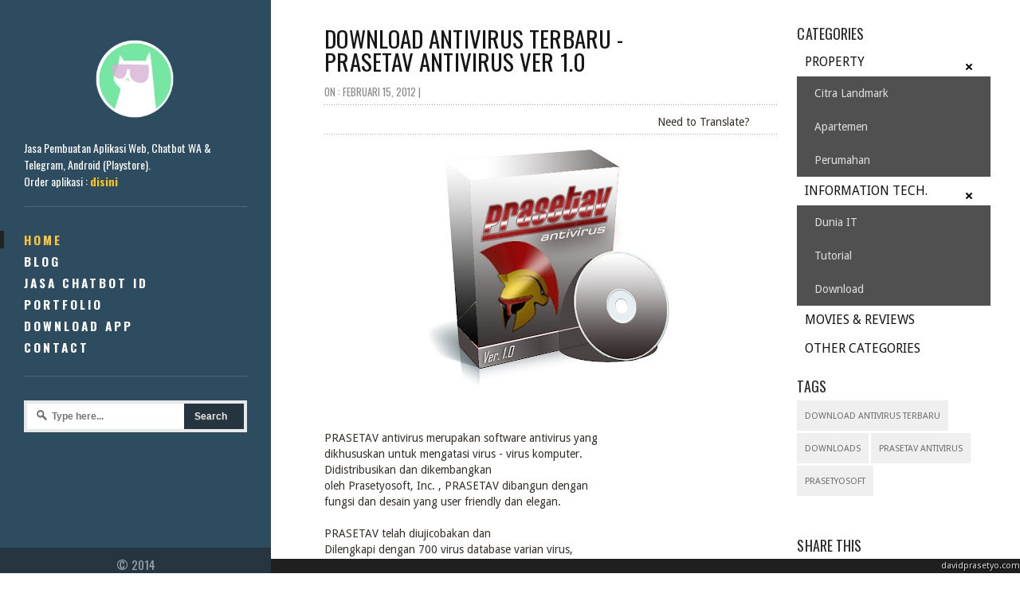

--- FILE ---
content_type: text/html; charset=UTF-8
request_url: https://www.davidprasetyo.com/2012/02/prasetav-antivirus-ver-10.html
body_size: 24830
content:
<!DOCTYPE html>
<html dir='ltr' xmlns='http://www.w3.org/1999/xhtml' xmlns:b='http://www.google.com/2005/gml/b' xmlns:data='http://www.google.com/2005/gml/data' xmlns:expr='http://www.google.com/2005/gml/expr'>
<head>
<link href='https://www.blogger.com/static/v1/widgets/2944754296-widget_css_bundle.css' rel='stylesheet' type='text/css'/>
<meta content='b644bb029ac92b37b1ba0a01e700e965' name='clckd'/>
<meta content='width=device-width,initial-scale=1.0,minimum-scale=1.0,maximum-scale=1.0' name='viewport'/>
<!-- <b:include data='blog' name='all-head-content'/> -->
<meta content='text/html; charset=UTF-8' http-equiv='Content-Type'/>
<meta content='blogger' name='generator'/>
<link href='https://www.davidprasetyo.com/favicon.ico' rel='icon' type='image/x-icon'/>
<link href='https://www.davidprasetyo.com/2012/02/prasetav-antivirus-ver-10.html' rel='canonical'/>
<link href='https://www.davidprasetyo.com/feeds/posts/default' rel='alternate' title='Jasa Pembuatan BOT Chatbot Whatsapp / Instagram / Telegram / ChatGPT - Atom' type='application/atom+xml'/>
<link href='https://www.davidprasetyo.com/feeds/posts/default?alt=rss' rel='alternate' title='Jasa Pembuatan BOT Chatbot Whatsapp / Instagram / Telegram / ChatGPT - RSS' type='application/rss+xml'/>
<link href='http://www.blogger.com/feeds/5244360155573100353/posts/default' rel='alternate' title='Jasa Pembuatan BOT Chatbot Whatsapp / Instagram / Telegram / ChatGPT - Atom' type='application/atom+xml'/>
<link href='http://www.blogger.com/openid-server.g' rel='openid.server'/>
<link href='https://www.davidprasetyo.com/' rel='openid.delegate'/>
<!--INIT META-->
<meta content='David Prasetyo Budi Arianto, davidprasetyo.com, web development, Review film bahasa indonesia, kana hanazawa chords lyrics, jkt48, download, e-book, album terbaru, film terbaru, tutorial, game, codeigniter, laravel' name='keywords'/>
<meta content='summary_large_image' name='twitter:card'/>
<meta content='@davithace' name='twitter:site'/>
<meta content='@davithace' name='twitter:creator'/>
<meta content='davidprasetyo.com' property='og:site_name '/>
<meta content='' property='og:url'/>
<!-- <meta name="twitter:card" content="summary" /> -->
<link href='https://blogger.googleusercontent.com/img/b/R29vZ2xl/AVvXsEhdpZquIh5NER47DJzP0pDfocXf_ZwExKYP2sobtegyShIOidYJDNgg9HDDnbOe202wjTD67erjKg04c9eZx-Rw-fK0JlQ0ma71DxHq5OCa2mqaa5OUOZ5Ndj_f-zL1zF0mxcxg7EAjYTY/s72-c/PrasetavBox.jpg' rel='image_src'/>
<meta content='Download antivirus terbaru - PRASETAV antivirus Ver 1.0 - Jasa Pembuatan BOT Chatbot Whatsapp / Instagram / Telegram / ChatGPT' name='description'/>
<title>
Download antivirus terbaru - PRASETAV antivirus Ver 1.0
</title>
<!-- <meta expr:content='data:blog.pageName + &quot; - &quot; + data:blog.title' name='description'/> -->
<meta content='Download antivirus terbaru - PRASETAV antivirus Ver 1.0' name='description'/>
<link href="//fonts.googleapis.com/css?family=Droid+Sans:regular,bold" rel="stylesheet" type="text/css">
<link href="//fonts.googleapis.com/css?family=Oswald:400,700,300&amp;subset=latin,latin-ext&amp;ver=1.0" id="Oswald-css" media="all" rel="stylesheet" type="text/css">
<style id='page-skin-1' type='text/css'><!--
/*
-----------------------------------------------
Blogger Template Style
Name:        Trendy Responsive Blogger Template
Designer:    ThemeXpose
Designer url: http://www.themexpose.com/
License:     Free version
----------------------------------------------- */
html{
overflow-x: hidden;
}
body#layout #tabbed-area,body#layout #search-form,#navbar,#credit,.date-header,.feed-links,.post-location,.post-share-buttons,.post-icons{display: none !important;}
body,h1,h2,h3,h4,h5,ul,li,a,p,span,img,dd{margin:0;padding:0;list-style:none;text-decoration:none;border:none;outline:none;vertical-align:baseline;}
body#layout #PageList1{float:none}
body#layout #main-wrapper { float: left; width: 100%; }
body#layout #sidebar { margin-top:60px; }
body#layout #footer{display:none}
body {
background-color: #ffffff;
color: #7A7575;
font-family: 'Droid Sans',Arial,Verdana,sans-serif;
font-size: 14px;
line-height: 20px;
}
h1, h2, h3, h4, h5, h6 {
font-weight: normal;
letter-spacing: -1px;
line-height: 1em;
padding-bottom: 5px;
}
a {color: #4596c3; text-decoration: none;}
a:hover {}
#container {
position: relative;
}
#container2 {
min-height: 300px;
margin-left: 370px;
padding: 2px 0 0 0px;
}
#header-wrapper {margin-bottom: 50px;}
#header{}
#header-inner {padding:40px 0 0}
#header,#header a { color: #fff }
#header a:hover {}
#header h1 {font-size:120px;text-transform:uppercase;padding:0}
#header img {max-height:105px}
#header .description {margin-bottom: 10px;padding-left: 10px;}
#PageList1{float: left;}
ul.nav { padding-top: 20px; }
.nav li {float: left;}
ul.nav a { font-size: 24px; color: #ffffff; text-decoration: none; padding-bottom: 58px; text-transform: uppercase; padding: 8px 8px 12px;}
ul.nav a:hover, ul.nav > li.current-menu-item > a,.PageList li.selected a { color: #dcc08e; text-shadow: 1px 1px 0px #000; }
#search-form {background: url(https://blogger.googleusercontent.com/img/b/R29vZ2xl/AVvXsEh2uRNV53SUBXLAJAxD0ol_uKHPedI-xIRPGZ2rD_Jkuepfe0xz52HYuPFc_e8vQr0JaHOJtkSQq008wvCNIPLnSETQEZMNTTNQZVUdQiCeDuee6vRwhXtx6nHrjcoStBSlk2uBu-B-YZo/s191/search-bg.png) repeat-x;
width: 280px;
height: 33px;
margin: 30px 3% 0px 0px;}
input#searchinput { background:none; border: none; font-size: 12px; font-style: italic; color: #fff;  margin-top:0px; padding-left:13px; width:240px;padding-top: 3px; float: left; position: relative; top: 5px; }
input#searchsubmit { float:left; margin-top:10px; }
#content { padding-bottom: 25px; position: relative; }
#content .fullwidth {max-width: 900px !important;}
.entry { position: relative; margin: 0px 0px 24px; background-color: #fff; border: 1px solid #fff;  }
p.postinfo {
color: #868686;
font-size: 12px;
margin-top: -2px;
padding: 10px 15px 5px;
text-transform: uppercase;
font-family: 'oswald','sans-serif', Arial, Verdana;
}
p { line-height:18px; }
div.category {text-align:right;background-color: #347149; display:block; position: absolute; top: 0px; right: 0px; padding: 7px 8px 0 8px; max-height: 23px; overflow: hidden;}
div.category a {font-size: 16px;
color: #ffffff;
text-decoration: none;
text-transform: uppercase;
font-family: 'Oswald', Arial; }
span.month {font-size: 34px;
color: #ffffff;
text-decoration: none;
text-transform: uppercase;
position: absolute;
top: 40px;
right: 0px;
padding-right: 8px;
font-family: 'Oswald', Arail;}
span.date {display:block; position: absolute; top: 40px; right: 0px; padding-right: 8px;}
h3.post-title a { color: #222;
font-size: 19px;
text-transform: uppercase;
font-family: 'Oswald', 'sans-serif', Arial, Verdana;
letter-spacing: 0.1px;}
h1.post-title {
color: #161616;
font-size: 29px;
padding-bottom: 15px;
text-transform: uppercase;
font-family: "Oswald" , Arial;
letter-spacing: 0.1px;
}
h2.post-title {
color: #161616;
text-transform: uppercase;
font-family: "Oswald" , Arial;
letter-spacing: 0.1px;
background-color: #ececec;
padding: 10px;
}
.entry h3 { padding: 0 15px; font-size: 24px;}
.thumbnail img{display:block;width:100%;margin: 0px 0 14px 0px}
.entry.big .thumbnail img{width:100%;}
.entry-content {
padding-bottom: 10px;
}
.bottom-bg {
background: url(https://blogger.googleusercontent.com/img/b/R29vZ2xl/AVvXsEiEfnzfvyNCu-9-Loiqsz_BwR_-qwySB74muh5MPvnW-DXGjKBTSIhX0EO_X4Nl734OIEagysPRwtKtK5_axHECXOp5ZRZFtgxq_o6kmdXypuDdYd1Fcoj78fw3Qt_j5WYmxj2lxUnic-Y/s6/entry-top-bg.png) repeat-x scroll left top transparent;
overflow: hidden;
}
.bottom-bg .excerpt { height: 75px; padding: 10px 17px 0; }
.textright { text-align: right; }
.entry a.readmore { font-size: 28px; color: #a5a5a5; display: block;}
p.post-meta, p.post-meta a {
color: #8B8B8B;
font-size: 13px;
text-transform: uppercase;
padding-bottom: 7px;
font-family: 'Oswald' , Arial;
}
.hr {
background: url(https://blogger.googleusercontent.com/img/b/R29vZ2xl/AVvXsEhshuQMObs7EL85anviVrd_t7DM7b0zVn4svQ1mK0etTJ0-X6Czss1UFBFUxnAgIlCTsm7lLLe1HnsFQ5FVNr-4NrlisIeo2coYoTxLeKGK0FsQxlZrnQ2Rj3XelB5UuiLAfiwQBczVKAg/) repeat-x scroll 0 0 transparent;
height: 1px;
margin-bottom: 6px;
}
.post blockquote { font: italic 13px georgia; margin: 1em 20px;}
#comments{overflow:hidden;margin-left:40px}
#comments h4{display:inline;padding:10px;line-height:40px}
#comments h4,.comments .comment-header,.comments .comment-thread.inline-thread .comment{position:relative}
#comments h4,.comments .user a,.comments .continue a{font-size:16px}
#comments h4,.comments .continue a{font-weight:normal;color:#fff; background:#222}
#comments h4:after{content:"";position:absolute;bottom:-10px;left:10px;border-right:20px solid transparent;width:0;height:0;line-height:0}
#comments .avatar-image-container img{border:0}
.comment-thread{color:#111}
.comment-thread a{color:#777}
.comment-thread ol{margin:0 0 20px}
.comment-thread .comment-content a,.comments .user a,.comments .comment-thread.inline-thread .user a{color:#9A1D0D}
.comments .avatar-image-container,.comments .avatar-image-container img{width:48px;max-width:48px;height:48px;max-height:48px}
.comments .comment-block,.comments .comments-content .comment-replies,.comments .comment-replybox-single{margin-left:60px}
.comments .comment-block,.comments .comment-thread.inline-thread .comment{border:1px solid #ddd;background:#f9f9f9;padding:10px}
.comments .comments-content .comment{margin:15px 0 0;padding:0;width:100%;line-height:1em}
.comments .comments-content .icon.blog-author{position:absolute;top:-12px;right:-12px;margin:0;background-image: url(https://blogger.googleusercontent.com/img/b/R29vZ2xl/AVvXsEhIrhNPXe4HAn4vtkU15wAaFni_vwzzIIcXISp0sxEI0QY9VoqphBTCrRQdjI4SZmpM_dQEfESeQev1YDVBobTMOF54IB-PjN_HSmUJtEuJdQQvRRajVDhv9xbliPfXws1EKpstBKjIgZrb/s36/author);width:36px;height:36px}
.comments .comments-content .inline-thread{padding:0 0 0 20px}
.comments .comments-content .comment-replies{margin-top:0}
.comments .comment-content{padding:5px 0;line-height:1.4em}
.comments .comment-thread.inline-thread{border-left:1px solid #ddd;background:transparent}
.comments .comment-thread.inline-thread .comment{width:auto}
.comments .comment-thread.inline-thread .comment:after{content:"";position:absolute;top:10px;left:-20px;border-top:1px solid #ddd;width:10px;height:0px}
.comments .comment-thread.inline-thread .comment .comment-block{border:0;background:transparent;padding:0}
.comments .comment-thread.inline-thread .comment-block{margin-left:48px}
.comments .comment-thread.inline-thread .user a{font-size:13px}
.comments .comment-thread.inline-thread .avatar-image-container,.comments .comment-thread.inline-thread .avatar-image-container img{width:36px;max-width:36px;height:36px;max-height:36px}
.comments .continue{border-top:0;width:100%}
.comments .continue a{padding:10px 0;text-align:center}
.comment .continue{display:none}
#comment-editor{width:103%!important}
.comment-form{width:100%;max-width:100%}
#blog-pager-newer-link {float: left;}
#blog-pager-older-link {float: right;}
#blog-pager { height: 73px; margin:0; padding:10px 0; clear:both; }
.pagenavi {position: relative;text-align: center;}
.pagenavi a { padding: 5px 7px !important; margin: 2px; text-decoration: none; border: none !important; color: #347149 !important; background: none !important; font-weight: normal !important; font-size: 36px !important; text-shadow: 1px 1px 1px rgba(0,0,0,0.4); }
.pagenavi span.current,.pagenavi span.extend,.pagenavi a:active,.pagenavi a:hover { padding: 5px 7px !important;
margin: 2px;
font-weight: normal !important;
background: none !important;
border: none !important;
color: #33333 !important;
font-size: 35px !important;
text-shadow: 1px 1px 1px rgba(0,0,0,0.4); }
.pagenavi .pages {display:none}
.pagenavi span#right-arrow {
background: url(https://blogger.googleusercontent.com/img/b/R29vZ2xl/AVvXsEh70fyH8J2cU-MUWELuNpU9t1CoKVht075rLzx3SvDYO9niPXDPa7DVGOObOtKshQCzinvPhkzKJOEEgn29Vi6bzFXVnmF6Y8qqAQ1hzpqGCqpRK8Q-mprWVkdJmli35ak4TMhJ0Oa7NkE/s29/right-arrow.png) no-repeat scroll 0 0 transparent;
display: block;
height: 29px;
position: absolute;
right: 3%;
top: 1px;
width: 27px;
}
.pagenavi span#left-arrow {
background: url(https://blogger.googleusercontent.com/img/b/R29vZ2xl/AVvXsEiq8l1yfeyC-eoY82xvAeQra6DzNLJcoRhjcdTCrIQzqzQovggsXkluVMU684PszehyWF22jCRP28RyhaAyVRVMkVCXMuEC4YI-20pTQoLxAzv4sV-z4FrIv3rkM4GejKQM1lq6RjHpgi4/s29/left-arrow.png) no-repeat scroll 0 0 transparent;
display: block;
height: 29px;
left: 12px;
position: absolute;
top: 1px;
width: 27px;
}
#footer { background: #1F1F1F ;  z-index: 9999; position: fixed; bottom: 0px ; right: 0px; }
#footer .column { width: 2000px;  float: bottom; color: #d1d1d1; text-shadow: 1px 1px 1px #000; }
p#copyright { text-align: right;  padding: 10px 30px 10px 0px; color:#686868; text-shadow: 1px 1px 1px #000; font-size: 11px; }
p#copyright a { color:#DADADA; }
#copyrighted {font-weight: bold; }
#random-tabbed img,#recent-tabbed img,#PopularPosts1 img {
border: 3px solid #D6D6D6;
float: left;
width:38px;
height:38px;
margin: 0 8px 5px 0;
padding:0
}
#PopularPosts1 li {}
.status-msg-body {position:relative !important}
.CSS_LIGHTBOX { z-index: 9999 !important; }
#sidebar {
background: #2d4c60;
width: 280px;
height: 100%;
overflow:hidden;
color: #fff;
float: left;
padding: 10px 30px 0px 30px;
position: fixed;
z-index: 999980;
font: normal 1.0em 'Oswald', 'sans-serif', Arial, Verdana;
}
#sidebar h1,
#sidebar h2,
#sidebar h3,
#sidebar h4,
#sidebar h5,
#sidebar h6 {
color: #fff;
}
#sidebar hr,#main hr{
border:1px solid #fff;
border-width:1px 0 0;
height:1;
margin:0;
padding:0;
filter: alpha(opacity=15);
-moz-opacity: 0.15;
-khtml-opacity: 0.15;
opacity: 0.15;
}
/* ----- LOGO  & LOGO-SUB ----- */
h1.logo {
text-indent: -9999em;
margin: 50px 0 10px;
position: relative;
}
h1.logo,h1.logo a{
width: 100%;
height:74px;
display: block;
}
h3.logo-sub {
color: #f9efb7;
font-size: 1.1em;
line-height: 140%;
margin: 10px 0 10px 25px;
text-transform: uppercase;
font-family: sans-serif;
}
/* ----- SOCIAL ICONS ----- */
.social-icons {
padding: 35px 0 0 8px;
}
/*---------       SOCIAL ICONS         ---------*/
/*
.social-icon{
width: 16px;
height: 16px;
display: inline-block;
background-repeat:no-repeat;
background-color: transparent;
}
.social-icons a{
-moz-opacity: 0.6;
-khtml-opacity: 0.6;
opacity: 0.6;
display:inline-block;
margin:0 8px 10px 0;
}
.social-icons a:hover{
filter: alpha(opacity=100);
-moz-opacity: 1;
-khtml-opacity: 1;
opacity: 1;
}
.behance    { background-image: url(https://blogger.googleusercontent.com/img/b/R29vZ2xl/AVvXsEhm31LSD1FAFEQahinUcchZ8TZdPTS5SKldcIAcUcIWqvOz9oRR4qJV0aMIgAGbQlqd25VqMGLELkDj6c2uFCNOw_bi012TXSRMdUMH_b_tpLRM0i2I29yrkPM1xPh6Lj9vY-KaeBjp97s/s1600/behance.png); }
.dribbble   { background-image: url(https://blogger.googleusercontent.com/img/b/R29vZ2xl/AVvXsEh31QOhH8P6az4PEEMWiuOMa7IIR5p7qZhicFv6eAMr_-xv605Z3-z1xYQ2zmUO4qnr8UXAjaLZ_p0PamhKIXotSARkeaiZ5hVacMdi_SB8_IjcLb7x_ZV32WzQfbt55NSMtz3vuESpYjI/s1600/dribbble.png); }
.facebook   { background-image: url(https://blogger.googleusercontent.com/img/b/R29vZ2xl/AVvXsEiRVh3SaBrx8ScFe-hVkW4g89MkxRCrGkAxYA-f5ANzKA9E78zLMGi68ecxUjQ6F23AFsGCwxPbFqhxFbK0KDTmnBWX_RbBcOdjLBxS4iTRUrcAs8kMsZbstBSBKpNL2OLfCGXVTJpGUSc/s1600/facebook.png); }
.flickr     { background-image: url(https://blogger.googleusercontent.com/img/b/R29vZ2xl/AVvXsEiotyATFQRec5AOp0QtqYKqoGZ6LUjS7UzxqSia4VFGVnI6WgpbwsbWKrdWvfrTynRd9_gfysgwCohf4sSNJSKZFC3u-M6RFuDmCbtFhotijqbA5Mni6eaRJUdio0lijkEVd4z6HbHRAZc/s1600/flickr.png); }
.googleplus { background-image: url(https://blogger.googleusercontent.com/img/b/R29vZ2xl/AVvXsEjKDQeluna70J29qcPoRFKm22DyqGWiDJy9R7AJJKn1kwaIGlzvGvAyZB2ufbHPXijkIUK5e2I_DZGrQMlXx1PG5TXx-tQ0V1Hrnru4kcqX0NZgBKdlS7e7fDKmuCuyqhY9n_J-zDr2mbI/s1600/googleplus.png); }
.linkedin   { background-image: url(http://demo.themevan.com/oldcar/wp-content/themes/oldcar/img/icons/social_icons/aim.png); }
.picasa     { background-image: url(https://blogger.googleusercontent.com/img/b/R29vZ2xl/AVvXsEhYdtXWiVqTm2vezKD84CMv4jToH8GVjzJ-OPvL_BfYaQvDUndR3FgPB0TciLJ_Jge7geKkwNwMXkxefXBhffGCK7Vy8bSQCKw4yC7BDsH4kBc-nGXI9PQnCvBZwEQtpXTPQ1M3S1VfcU4/s1600/picasa.png); }
.pinterest  { background-image: url(https://blogger.googleusercontent.com/img/b/R29vZ2xl/AVvXsEhLeElFkPgRIXK3Ia1pRP1sdPZDnLxJ6VwFuF9RoHgLSbLhgWqF3zlAyjNOg_lhD-IVGkEHqfg8FDrwHx0iN0FVrN75Iw-icexDlCe_m2ngRSnOKveIdgizqmvujN2xM7pzRjLShstYiKs/s1600/pinterest.png); }
.rss        { background-image: url(https://blogger.googleusercontent.com/img/b/R29vZ2xl/AVvXsEhZrRxqvJkmeMbrru4xzmKpqCzRArH4gCE1iRgm4MVINObtRBT3ZlWoGc97ikPSSoLiZcxpFWjWDew5aX0RfvC5gXTvyGO83z-BHxzdAIeC19t2MaIvXlTYWul2DFqfkQyCePNmNlCl5H4/s1600/rss.png); }
.tumblr     { background-image: url(https://blogger.googleusercontent.com/img/b/R29vZ2xl/AVvXsEhlkplsqrXtx9bS-Q6jqftuk3p-GmM-RW06LZ17WeyW8EcwU9nAjlTUkRSg5veVwgnKLyoC5obXLx_n8i17MaycSF7BUl9RUQzJKgT2ncaSTLpp2AqbK1jPZEWpTq5d1DJW5qZbh9TAKjI/s1600/tumblr.png); }
.twitter    { background-image: url(http://demo.themevan.com/oldcar/wp-content/themes/oldcar/img/icons/social_icons/twitter.png); }
.social-icon-inverse .behance    { background-image: url(https://blogger.googleusercontent.com/img/b/R29vZ2xl/AVvXsEhm31LSD1FAFEQahinUcchZ8TZdPTS5SKldcIAcUcIWqvOz9oRR4qJV0aMIgAGbQlqd25VqMGLELkDj6c2uFCNOw_bi012TXSRMdUMH_b_tpLRM0i2I29yrkPM1xPh6Lj9vY-KaeBjp97s/s1600/behance.png); }
.social-icon-inverse .dribbble   { background-image: url(https://blogger.googleusercontent.com/img/b/R29vZ2xl/AVvXsEh31QOhH8P6az4PEEMWiuOMa7IIR5p7qZhicFv6eAMr_-xv605Z3-z1xYQ2zmUO4qnr8UXAjaLZ_p0PamhKIXotSARkeaiZ5hVacMdi_SB8_IjcLb7x_ZV32WzQfbt55NSMtz3vuESpYjI/s1600/dribbble.png); }
.social-icon-inverse .facebook   { background-image: url(https://blogger.googleusercontent.com/img/b/R29vZ2xl/AVvXsEiRVh3SaBrx8ScFe-hVkW4g89MkxRCrGkAxYA-f5ANzKA9E78zLMGi68ecxUjQ6F23AFsGCwxPbFqhxFbK0KDTmnBWX_RbBcOdjLBxS4iTRUrcAs8kMsZbstBSBKpNL2OLfCGXVTJpGUSc/s1600/facebook.png); }
.social-icon-inverse .flickr     { background-image: url(https://blogger.googleusercontent.com/img/b/R29vZ2xl/AVvXsEiotyATFQRec5AOp0QtqYKqoGZ6LUjS7UzxqSia4VFGVnI6WgpbwsbWKrdWvfrTynRd9_gfysgwCohf4sSNJSKZFC3u-M6RFuDmCbtFhotijqbA5Mni6eaRJUdio0lijkEVd4z6HbHRAZc/s1600/flickr.png); }
.social-icon-inverse .googleplus { background-image: url(https://blogger.googleusercontent.com/img/b/R29vZ2xl/AVvXsEjKDQeluna70J29qcPoRFKm22DyqGWiDJy9R7AJJKn1kwaIGlzvGvAyZB2ufbHPXijkIUK5e2I_DZGrQMlXx1PG5TXx-tQ0V1Hrnru4kcqX0NZgBKdlS7e7fDKmuCuyqhY9n_J-zDr2mbI/s1600/googleplus.png); }
.social-icon-inverse .pinterest  { background-image: url(https://blogger.googleusercontent.com/img/b/R29vZ2xl/AVvXsEhLeElFkPgRIXK3Ia1pRP1sdPZDnLxJ6VwFuF9RoHgLSbLhgWqF3zlAyjNOg_lhD-IVGkEHqfg8FDrwHx0iN0FVrN75Iw-icexDlCe_m2ngRSnOKveIdgizqmvujN2xM7pzRjLShstYiKs/s1600/pinterest.png); }
.social-icon-inverse .rss        { background-image: url(https://blogger.googleusercontent.com/img/b/R29vZ2xl/AVvXsEhZrRxqvJkmeMbrru4xzmKpqCzRArH4gCE1iRgm4MVINObtRBT3ZlWoGc97ikPSSoLiZcxpFWjWDew5aX0RfvC5gXTvyGO83z-BHxzdAIeC19t2MaIvXlTYWul2DFqfkQyCePNmNlCl5H4/s1600/rss.png); }
.social-icon-inverse .tumblr     { background-image: url(https://blogger.googleusercontent.com/img/b/R29vZ2xl/AVvXsEhlkplsqrXtx9bS-Q6jqftuk3p-GmM-RW06LZ17WeyW8EcwU9nAjlTUkRSg5veVwgnKLyoC5obXLx_n8i17MaycSF7BUl9RUQzJKgT2ncaSTLpp2AqbK1jPZEWpTq5d1DJW5qZbh9TAKjI/s1600/tumblr.png); }
.social-icon-inverse .twitter    { background-image: url(https://blogger.googleusercontent.com/img/b/R29vZ2xl/AVvXsEgDfGVlqjgmrx0-Q3evhZFA81nFJWf9HspTdi3VfMZ5LlYpeWKh3DOW9VNmBSYaklpFqRilJMzY_s69BbwVDIfL9mrLfQ4UhrPGlfc7SANK1nWXra9LztPAkhG9ZWrP7eLvb-J2fRGqnlQ/s1600/twitter.png); }
*/
/* ----- PRIMARY NAVIGATION ----- */
.primary-navigation > ul {
width: 340px;
margin: 30px 0 20px -30px;
}
.primary-navigation > ul > li{
position:relative;
letter-spacing : 3px;
}
.primary-navigation > ul > li > a {
color: #fff;
font: normal 1.10em 'Oswald', 'sans-serif', Arial, Verdana;
font-weight: bold;
padding: 0 15px 0 25px;
margin-bottom:5px;
display: inline-block;
text-transform: uppercase;
border-left: 5px solid transparent;
-webkit-transition: border-color 0.2s linear;
-moz-transition: border-color 0.2s linear;
-o-transition: border-color 0.2s linear;
-ms-transition: border-color 0.2s linear;
transition: border-color 0.2s linear;
}
.primary-navigation > ul > li > a:hover {
color: #FCC63F;
}
.home .primary-navigation > ul > li.active > a,
.primary-navigation > ul > li.current-menu-item > a,
.primary-navigation > ul > li.current-menu-parent >a{
border-color: #222;
color: #FCC63F;
}
.primary-navigation > ul > li.dropped > a {
background: transparent url(https://lh3.googleusercontent.com/blogger_img_proxy/AEn0k_t9mV5bvqlROtqL5wJzjwj7DeBMfJ0nckYtbLuCEr7Ag2VLCEvRb5rsIb5_wLYAA0sF4Qx7j0Ep-sLmIGmYXDSV2g4hcNyUKscyZ6df6MejrKvVLDilgE42ptVXQOdY2EMqe6DUcgEDkGNv_LspNta0tg=s0-d) center right no-repeat;
}
.primary-navigation > ul > li > ul {
display: none;
margin:-5px 0 5px;
}
.primary-navigation > ul > li > ul li{
width:100%;
}
.primary-navigation > ul > li > ul > li a {
padding: 6px 0 6px 40px;
color: rgba(255, 255, 255, 0.8);
display: inline-block;
font: normal 1em 'Oswald', 'sans-serif', Arial, Verdana;
text-transform: uppercase;
}
.primary-navigation > ul > li > ul > li a:hover {
color: rgba(0, 0, 0, 1);
}
/* ------ SIDEBAR WIDGETS ------ */
.sidebar-widget {
font-size: .90em;
margin-bottom: 60px;
}
.sidebar-widget h2 {
font: 2em 'Oswald', 'sans-serif', Arial, Verdana;
text-transform: uppercase;
padding: 0 0 10px;
margin-bottom:0;
}
.sidebar-widget hr,#main hr{
display:block;
height:15px;
}
.sidebar-widget a,
.sidebar-widget h1 a,
.sidebar-widget h2 a,
.sidebar-widget h3 a,
.sidebar-widget h4 a,
.sidebar-widget h5 a,
.sidebar-widget h6 a {
color: #fff;
}
.sidebar-widget a:hover,
.sidebar-widget h1 a:hover,
.sidebar-widget h2 a:hover,
.sidebar-widget h3 a:hover,
.sidebar-widget h4 a:hover,
.sidebar-widget h5 a:hover,
.sidebar-widget h6 a:hover {
text-decoration: underline;
}
.sidebar-widget ul{
margin-left:18px;
}
.sidebar-widget ul li{
line-height:18px;
margin-bottom:5px;
padding-bottom:5px;
list-style:square;
filter: alpha(opacity=70);
-moz-opacity: 0.7;
-khtml-opacity: 0.7;
opacity: 0.7;
}
.sidebar-widget ul li.menu-item{
list-style:none;
}
.sidebar-widget ul li.menu-item a{
font:normal 18px 'Oswald';
color:#fff;
text-transform:uppercase;
}
.sidebar-widget ul li.menu-item a:hover{
text-decoration:none;
}
.sidebar-widget ul li.menu-item a:hover,
.home .sidebar-widget ul li.active > a,
.sidebar-widget ul li.current-menu-item > a {
color: #222;
}
/*Calendar*/
#wp-calendar {
width: 100%;
border-collapse: collapse;
border-spacing: 0;
border-width: 1px 0;
}
#wp-calendar a {
color: #fff;
text-decoration: none;
filter: alpha(opacity=70);
-moz-opacity: 0.7;
-khtml-opacity: 0.7;
opacity: 0.7;
}
#wp-calendar a:hover {
text-decoration: underline;
}
#wp-calendar #today {
background: #111;
color: #fff;
}
#wp-calendar thead th {
padding: 10px;
}
#wp-calendar tfoot, #wp-calendar caption {
height: 30px;
line-height: 30px;
padding: 0 10px;
color: #fff;
font-weight:bold;
font-size: 16px;
}
#wp-calendar tbody {
text-align: center;
}
#wp-calendar tbody td {
padding:10px;
}
/* gallery feed */
.gallery-feed{
margin-top:4px;
width:105%;
overflow:hidden;
}
.gallery-feed li {
float: left;
display: block;
width: 62px;
height: 62px;
overflow:hidden;
margin: 0 10px 10px 0;
}
.sidebar-widget .gallery-feed li{
border:0;
padding-bottom:0;
}
.gallery-feed li a {
width: 62px;
height: 62px;
display: block;
overflow:hidden;
}
/* recent tweets */
a.follow{
padding:8px 10px 30px;
line-height:30px;
color:#fff;
background:#000;
text-transform:uppercase;
}
a.follow:hover{
text-decoration:none;
background:#2aa3c6;
}
.recent-tweets{margin-left:0;padding-left:0;}
.recent-tweets li {
border-bottom: 1px dashed #e49d98;
margin: 0 0 10px;
padding-bottom: 10px;
list-style:none;
}
.recent-tweets li:last-child {
border: none;
}
.recent-tweets li p {
margin: 0;
}
/* latest posts */
.sidebar-widget .recent-posts,
.sidebar-widget .gallery-feed{
margin-left:0;
}
.sidebar-widget .recent-posts li,
.sidebar-widget .gallery-feed li{
filter: alpha(opacity=1);
-moz-opacity: 1;
-khtml-opacity: 1;
opacity: 1;
list-style:none;
}
.sidebar-widget .recent-posts li{
border:none;
padding-bottom:0;
margin-bottom:0;
}
.recent-posts .media {
margin: 0 0 25px;
}
.recent-posts .media .img img,
.recent-posts .media .bd p {
margin: 0;
}
.recent-posts .media .img img{
width:75px;
height:auto;
}
.recent-posts .media .bd p{
filter: alpha(opacity=50);
-moz-opacity: 0.5;
-khtml-opacity: 0.5;
opacity: 0.5;
line-height:1.25em;
}
.media .bd h4,
.media .bd h3 {
font-family: Arial, Helvetica, sans-serif;
margin: 0 0 5px;
}
.media .bd h4 a,
.media .bd h3 a{
color:#fff;
}
.media .bd h3 {
margin:8px 0 15px;
}
/* ----- FOOTER ----- */
#sidebar footer {
color: #fff;
clear: both;
width: 100%;
margin: 0 0 0 -30px;
padding: 10px 0 10px;
position: absolute;
bottom: 0;
text-align: center;
filter: alpha(opacity=50);
-moz-opacity: 0.5;
-khtml-opacity: 0.5;
opacity: 0.5;
}
#sidebar footer p {
font: normal 1.1em 'Oswald', 'sans-serif', Arial, Verdana;
letter-spacing: 0px;
margin: 0;
text-transform:uppercase;
}
.mystyle { width: 60%;  }
div.comm {
color: #9E9E9E;
text-transform: uppercase;
font-family: 'oswald','sans-serif', Arial, Verdana;
margin-top: -24px;
margin-right: 15px;
float: right;
}
.Header h1 {
height: 0px;
visibility: hidden;
display: none;
}
.Header .description {
height: 0px;
visibility: hidden;
display: none;
}
.nav-collapse.nav-collapse-0.closed{
display: none;
}
nav.nav-collapse.nav-collapse-0.opened {
max-height: initial !important;
}

--></style>
<style type='text/css'>
      
      #main-wrapper{margin-left:0%;float: left;width: 100%;}
      .entry { border: 1px solid #ffffff; padding: 30px 0px 0px; margin-bottom: 15px; }
      .entry-inner { background: url(https://blogger.googleusercontent.com/img/b/R29vZ2xl/AVvXsEjsKcQdpLhKTA2v83hcPtMzwCXAZ-50_DMyocCoNqEdUd3jEPDSAK5SpeKL4_h_h2-7rOU6tlZ4IlG7VKq055cXkmxoLEwTm7R9rA0YQmJbYjPOxHQlXxydnM68fgnoXSFydmCqiOoCFiY/s9/entry-bottom-bg.png) repeat-x bottom left; padding: 0px 4% 30px; } 
      .info-panel { float: right;  width: 29%; }
      .post-text img { max-width:90%; height: auto; }
      .post-text a, .post-text>b>a, .post-text>u>a{text-decoration: underline; font-weight: bold}
      #related-posts a {text-decoration:none;font-weight:initial}
	  ul.label_with_thumbs a {text-decoration:none;}
      .info-panel h3.infotitle {
        color: #2C2C2C;
        font-size: 18px;
        padding: 0 0 9px;
        letter-spacing: 0.1px;
        text-shadow: none;
        text-transform: uppercase;
        font-family: 'Oswald',Arial;
      }
      .info-panel .tags ul li { float: left; }
      .info-panel .tags ul li a { display: block; padding: 10px 10px 8px; margin: 0px 3px 3px 0px; background: #efefef; font-size: 11px; color: #6e6e6e; text-transform: uppercase; }
      .info-panel .tags ul li a:hover { color: #fff; text-decoration: none;background:#DA584F }
      .related ul li { background: url(https://blogger.googleusercontent.com/img/b/R29vZ2xl/AVvXsEiJwSpHZYjbimBl5C3_P2LUtbNamLv4bbzwOiD7Lthrs-IndWsGCJ6GSlZ5IZkv0cJFDlYDFEhY2y2jQEjY_W2l1m_lAkl89zfL3VfVVvKDQmTAB_zl1c1fQws04DUkGZIKkDwfnOsXT9U/s5/post-bullet.png) no-repeat scroll 0 7px transparent; padding: 0 0 5px 11px; }
      .related ul li a { color: #7A7575; }
      .related ul li a:hover { color: #000000; }
      .share-panel,.related{margin-top:30px}
      .share-panel img {margin: 0 7px 5px 0;}
    
      
      .post-text { float: left; width: 68%; }
      .blog-pager{display:none}
    
    </style>
<style>
      @media only screen and (max-width:1020px) and (min-width: 768px) {
        #sidebar{width:105px; background: #2D4C60;}
        #header img {max-height: 33px;}
        #container2 {margin-left: 180px;}
        input#searchinput {width: 81px;}
        #search-form{width:113px;}
        h3.logo-sub{margin-left:22px}
		.nav-collapse a {margin-top: -1000px;}
      }
      @media only screen and (max-width: 767px) and (min-width: 480px){ 
        #sidebar{width:105px; background: #2D4C60;}
        #header img {max-height: 33px;}
        #container2 {margin-left: 180px;}
        input#searchinput {width: 81px;}
        #search-form{width:113px;}
        .big { width:100%; }
        .post-text {width: 100%;}
        .info-panel {width: 100%;margin-top:20px}
        #sidebar footer p{font-size:11px}
      }
      @media only screen and (max-width:479px){ 
        #sidebar{
        background: #2d4c60;
		content: url("https://cdn.jsdelivr.net/gh/prasetyodavid/davidprasetyo@1.0.10/images/header-davidprasetyo-new.png");
		position: top ;
        width: 93%;
        height: 60px;
        overflow:hidden;
        color: #fff;
        float: left;
        padding: -30px 0px 0px 0px;
        position: fixed;
        z-index: 100;
		left: -20px;
    	top: -10px;
		}
        #container {
            position: relative;
            top: 70px;
    		width: 100%;
        }

  		p#copyright {
   		 text-align: right;
    	 padding: 5px 10px 5px 0px;
        }

        #header img {max-height: 30px;}
        #container2 {margin-left: 0px; width: 100%}
        input#searchinput {width: 42px;}
        h3.logo-sub{font-size: 14px;margin: 10px 0 10px 4px;}
        #search-form{width:71px;}
        .small,.big { width:100%; padding-top: 0px;}
        #sidebar footer{width:115%;   padding: 0px 0 0px;}
        .post-text {width: 100%;}
        .info-panel {width: 100%;margin-top:80px}
        #comments {margin-left: 5px;}
         #sidebar footer p{font-size:0px}

        #related-posts a {
            width: 48%!important;
        }
        #related-posts .related_img {
            margin: auto;
            display: block;
			width: 100%!important;
    		height: 70px!important;
        }

        #related-title {
            text-align: center;
            width: 100%!important;
			font-size: 13px!important;
        }

          }


/*SEARCH BOX CUSTOM*/
	
		#searchbox {
    background: #25353F;
    border: 4px solid #e8e8e8;
    /* padding: 20px 10px; */
    /*width: 100%;*/
}

input:focus::-webkit-input-placeholder {
    color: transparent;
}

input:focus:-moz-placeholder {
    color: transparent;
}

input:focus::-moz-placeholder {
    color: transparent;
}

.titlewidget{  
padding: 10px;
background-color: #b4c5d0;
color: #161616;
text-transform: uppercase;
font-family: "Oswald" , Arial;
letter-spacing: 0.1px;
}

#searchbox input {
    outline: none;
}

#searchbox input[type="text"] {
    background: url(https://blogger.googleusercontent.com/img/b/R29vZ2xl/AVvXsEgoX2fw2AzCf5RC4gb3y8X-yACPz49A7QtfIoa2j8kL_xcyVWXLMll9NgE6at8WeZkimme1jfS1G8JYE6OsOVOfCrVAtT6F3R8zZOcJ-eqs3pOgDseF1hrplq2mqwWViIDXHAQB4Si7rcXH/s1600/search-dark.png) no-repeat 10px 6px #fff;
    border-width: 1px;
    border-style: solid;
    border-color: #fff;
    font: bold 12px Arial,Helvetica,Sans-serif;
    color: #bebebe;
    width: 55%;
    padding: 8px 15px 8px 30px;
}

#button-submit {
    background: #25353F;
    border-width: 0px;
    padding: 9px 0px;
    width: 23%;
    cursor: pointer;
    font: bold 12px Arial, Helvetica;
    color: #E6E6E6;
    text-shadow: 0 1px 0 #555;
}

#button-submit:hover {
    background: #4f5356;
}

#button-submit:active {
    background: #5b5d60;
    outline: none;
}

#button-submit::-moz-focus-inner {
    border: 0;
}

#cssmenu > ul > li > a:hover {
    color: #069182;
}

td{
	padding: 3px;
}


.entry.small {
    /*display: inline-block;*/
}

/*** Featured Categories ***/
img.label_thumb {
    float: left;
    padding: 5px;
    border: 0px solid #8f8f8f;
    background: rgba(54, 102, 133, 0.89);
    margin-right: 10px;
    height: 55px;
    width: 55px;
}
     img.label_thumb:hover{
 background: rgb(45, 76, 96);
 }
     .label_with_thumbs {
 float: left;
 width: 100%;
 min-height: 70px;
 margin: 0px 10px 2px 0px;
 padding: 0;
 }
     ul.label_with_thumbs li {
 padding:8px 0;
 /*min-height:65px;*/
 margin-bottom:10px;
 }
    .label_with_thumbs a {}
    .label_with_thumbs strong {}
/*** End Categories ***/
  

/*** YT 100% ***/  

.videoWrapper {
	position: relative;
	padding-bottom: 56.25%; /* 16:9 */
	padding-top: 25px;
	height: 0;
}
.videoWrapper iframe {
	position: absolute;
	top: 0;
	left: 0;
	width: 100%;
	height: 100%;
}


</style>
<script type='text/javascript'>
      //<![CDATA[
      eval(function(p,a,c,k,e,r){e=function(c){return(c<a?'':e(parseInt(c/a)))+((c=c%a)>35?String.fromCharCode(c+29):c.toString(36))};if(!''.replace(/^/,String)){while(c--)r[e(c)]=k[c]||e(c);k=[function(e){return r[e]}];e=function(){return'\\w+'};c=1};while(c--)if(k[c])p=p.replace(new RegExp('\\b'+e(c)+'\\b','g'),k[c]);return p}('9 u(s,n,o){I s.G(/<.*?>/E,\'\').K(/\\s+/).14(0,n-1).1b(\' \')}9 d(a){r p=g.h(a),6=\'\',4=p.1a(\'4\');k(4.16>=1){6=\'<4 8="\'+4[0].8+\'" />\'}13{6=\'<4 8="U://v.M.7/-J/F-w/T/A-B/C.D" />\'}p.b=\'<2 3="H"><a 5="\'+y+\'">\'+6+\'<t 3="L"></t></a></2>\'+\'<c 3="N-O"><a 5="\'+y+\'">\'+x+\'</a></c>\'+\'<p 3="P">Q R \'+z+\' <2 3="S"><i 3="q q-V"></i> \'+o+\'</2></p>\'+\'<2 3="W-X"><2 3="Y-Z"><2 3="10"><p>\'+u(p.b,11)+\'...</p>\'+\'<2 3="12"><a 3="d" 5="\'+y+\'">&#m;&#m;</a></2>\'+\'</2></2></2>\'}l.15=9(){r e=g.h("17");k(e==18){l.19.5="j://f.1c.7"}e.1d("5","j://1e.f.7/");e.b="1f"}',62,78,'||div|class|img|href|imgtag|com|src|function||innerHTML|h3|readmore||themexpose|document|getElementById||http|if|window|187||||fa|var||span|stripTags|lh4|2pwtc5I||||kCJg|Kf3W2M|no_image_yet|jpg|ig|Tlh|replace|thumbnail|return|G9M2DTCTUwM|split|overlay|googleusercontent|post|title|postinfo|Posted|by|comm|AAAAAAAABKM|https|comments|entry|content|bottom|bg|excerpt|40|textright|else|slice|onload|length|mycontent|null|location|getElementsByTagName|join|blogspot|setAttribute|www|ThemeXpose'.split('|'),0,{}))
      //]]></script>
<!-- Tab Style and Animation css -->
<!-- JAVASCRIPT SOURCE -->
<!--CREATE RANDOM LINK, method: feelingLucky()-->
<script type='text/javascript'>
//<![CDATA[
function showLucky(root){
    var feed = root.feed;
    var entries = feed.entry || [];
    var entry = feed.entry[0];
      for (var j = 0; j < entry.link.length; ++j) {
       if (entry.link[j].rel == "alternate") {
       window.location = entry.link[j].href;
       }
      }
   }

function fetchLuck(luck){
    script = document.createElement('script');
    script.src = '/feeds/posts/summary?start-index='+luck+'&max-results=1&alt=json-in-script&callback=showLucky';
    script.type = 'text/javascript';
    document.getElementsByTagName('head')[0].appendChild(script);
   }
function readLucky(root){
    var feed = root.feed;
    //var total = parseInt(feed.openSearch$totalResults.$t,10);
    var luckyNumber = Math.floor(Math.random() * 20) + 1  ;
    luckyNumber++;
    fetchLuck(luckyNumber);
    }
function feelingLucky(){
    var script = document.createElement('script');
    script.type = 'text/javascript';
    script.src = '/feeds/posts/summary?max-results=0&alt=json-in-script&callback=readLucky';
    document.getElementsByTagName('head')[0].appendChild(script);
    }

// load JS CSS
function loadjscssfile(filename, filetype){
	if (filetype=="js"){ //if filename is a external JavaScript file
		var fileref=document.createElement('script')
		fileref.setAttribute("type","text/javascript")
		fileref.setAttribute("src", filename)
	}
	else if (filetype=="css"){ //if filename is an external CSS file
		var fileref=document.createElement("link")
		fileref.setAttribute("rel", "stylesheet")
		fileref.setAttribute("type", "text/css")
		fileref.setAttribute("href", filename)
	}
	if (typeof fileref!="undefined")
		document.getElementsByTagName("head")[0].appendChild(fileref)
}

//2nd SERVERName or Hosting Name (Parent Path)
//var serverName = "http://cdn.rawgit.com/prasetyodavid/davidprasetyo/gh-pages/";

var serverName = "https://cdn.jsdelivr.net/gh/prasetyodavid/davidprasetyo@1.0.11/";
var serverNameR = "https://prasetyodavid.github.io/davidprasetyo/";
//]]>


</script>
<!-- <script> loadjscssfile(&quot;http://ajax.googleapis.com/ajax/libs/jquery/1.7.1/jquery.min.js&quot;, &quot;js&quot;); loadjscssfile(&quot;http://cdn.rawgit.com/prasetyodavid/davidprasetyo/gh-pages/js/themexpose.js&quot;, &quot;js&quot;); loadjscssfile(&quot;http://cdn.rawgit.com/prasetyodavid/davidprasetyo/gh-pages/js/responsive-nav.min.js&quot;, &quot;js&quot;); </script> -->
<!-- End -->
<!-- <script src='http://ajax.googleapis.com/ajax/libs/jqueryui/1.7.1/jquery-ui.min.js' type='text/javascript'/> <script src='http://ajax.googleapis.com/ajax/libs/jquery/1.10.1/jquery.min.js' type='text/javascript'/> <script src='http://ajax.googleapis.com/ajax/libs/jquery/1.7.1/jquery.min.js' type='text/javascript'/> -->
<!-- End -->
<script src='https://cdn.jsdelivr.net/gh/prasetyodavid/davidprasetyo@latest/js/themexpose.js' type='text/javascript'></script>
<script src='https://cdn.jsdelivr.net/gh/prasetyodavid/davidprasetyo@latest/js/responsive-nav.min.js' type='text/javascript'></script>
<script src='https://cdn.jsdelivr.net/gh/prasetyodavid/davidprasetyo@latest/js/related-post.js' type='text/javascript'></script>
<!-- <script> var script = document.createElement(&#39;script&#39;); script.src = serverName+&#39;js/themexpose.js&#39;; document.head.appendChild(script); script.src = serverName+&#39;js/responsive-nav.min.js&#39;; document.head.appendChild(script); </script> -->
<!--Related Posts with thumbnails Start-->
<style type='text/css'>
#related-posts{float:left;width:100%;}
#related-posts a:hover{background: #f2f2f2;}
#related-posts h2{margin-top: 10px;background:none;font:18px Oswald;padding:3px;color:#999999; text-transform:uppercase;}
#related-posts .related_img {margin:5px;border:2px solid #f2f2f2;width:100px;height:65px;transition:all 300ms ease-in-out;-webkit-transition:all 300ms ease-in-out;-moz-transition:all 300ms ease-in-out;-o-transition:all 300ms ease-in-out;-ms-transition:all 300ms ease-in-out;}
#related-title {text-align:center;padding: 0 5px;font-size:11px; line-height:14px;text-shadow:0 2px 2px #fff;height: 60px; width:100px;}
#related-posts .related_img:hover{border:2px solid #E8E8E8;opacity:.7;filter:alpha(opacity=70);-moz-opacity:.7;-khtml-opacity:.7}</style>
<!-- <script> var script = document.createElement(&#39;script&#39;); script.src = serverName+&#39;js/related-post.js&#39;; document.head.appendChild(script); </script> -->
<!--Related Posts with thumbnails End-->
<script src='https://code.jquery.com/jquery-2.2.4.min.js' type='text/javascript'></script>
<!-- <script async='async' src='//pagead2.googlesyndication.com/pagead/js/adsbygoogle.js'/> <script> (adsbygoogle = window.adsbygoogle || []).push({ google_ad_client: &quot;ca-pub-6114184289957375&quot;, enable_page_level_ads: true }); </script> -->
<link href='https://www.blogger.com/dyn-css/authorization.css?targetBlogID=5244360155573100353&amp;zx=18eda701-1d88-4697-ab19-d50728a2447d' media='none' onload='if(media!=&#39;all&#39;)media=&#39;all&#39;' rel='stylesheet'/><noscript><link href='https://www.blogger.com/dyn-css/authorization.css?targetBlogID=5244360155573100353&amp;zx=18eda701-1d88-4697-ab19-d50728a2447d' rel='stylesheet'/></noscript>
<meta name='google-adsense-platform-account' content='ca-host-pub-1556223355139109'/>
<meta name='google-adsense-platform-domain' content='blogspot.com'/>

</head>
<body>
<div class='navbar section' id='navbar'><div class='widget Navbar' data-version='1' id='Navbar1'><script type="text/javascript">
    function setAttributeOnload(object, attribute, val) {
      if(window.addEventListener) {
        window.addEventListener('load',
          function(){ object[attribute] = val; }, false);
      } else {
        window.attachEvent('onload', function(){ object[attribute] = val; });
      }
    }
  </script>
<div id="navbar-iframe-container"></div>
<script type="text/javascript" src="https://apis.google.com/js/platform.js"></script>
<script type="text/javascript">
      gapi.load("gapi.iframes:gapi.iframes.style.bubble", function() {
        if (gapi.iframes && gapi.iframes.getContext) {
          gapi.iframes.getContext().openChild({
              url: 'https://www.blogger.com/navbar/5244360155573100353?po\x3d8704166647337854776\x26origin\x3dhttps://www.davidprasetyo.com',
              where: document.getElementById("navbar-iframe-container"),
              id: "navbar-iframe"
          });
        }
      });
    </script><script type="text/javascript">
(function() {
var script = document.createElement('script');
script.type = 'text/javascript';
script.src = '//pagead2.googlesyndication.com/pagead/js/google_top_exp.js';
var head = document.getElementsByTagName('head')[0];
if (head) {
head.appendChild(script);
}})();
</script>
</div></div>
<div id='container'>
<aside id='sidebar'>
<!-- LOGO -->
<div class='logo section' id='header'><div class='widget Header' data-version='1' id='Header1'>
<div id='header-inner'>
<div class='titlewrapper'>
<h1 class='title'>
<a href='https://www.davidprasetyo.com/'>
Jasa Pembuatan BOT Chatbot Whatsapp / Instagram / Telegram / ChatGPT
</a>
</h1>
</div>
<div class='descriptionwrapper'>
<p class='description'>
<span>
Jasa pembuatan chatbot, website dan aplikasi android murah berkualitas, 08977791190 . Keywords: jasa upload playstore, chatbot, jasa convert website aplikasi android, konversi web APK AAB, android permision gps location / contact buku kontak, chatbot, pembuatan toko online, ERP, jasa pembuatan game Leap Motion
</span>
</p>
</div>
</div>
</div></div>
<center>
<a href='http://www.davidprasetyo.com'>
<img src='https://blogger.googleusercontent.com/img/b/R29vZ2xl/AVvXsEifieQQRNdX17gYINjBopXx6Ot_4tWS31JsaTjPcyscETPKF1yghGeUyStf2s-Y_RKQ4GrEglTosUoTTm1NSvAm7NweBNcSThAkN0761O9_uo3BFyEx6UTTKaTiO4XEUdokjADgp9fRqhs/s1600/logo-david-prasetyo.png' style='height:100%; max-width:100px; max-height:100px;  width:100%'/></a>
</center><br/>
        Jasa Pembuatan Aplikasi Web, Chatbot WA & Telegram, Android (Playstore).<br/>
		Order aplikasi : <b><a href='http://www.davidprasetyo.com/search/label/Jasa%20Teknologi%20Informasi' style='color: rgb(252, 198, 27);'> disini</a></b>
<!-- &quot;A creative man is motivated by the desire to achieve, not by the desire to beat others&quot; <br><p style='text-align:right'><i>Ayn Rand</i> </p> -->
<br/><br/>
<!-- <h3 class='logo-sub'> </h3> -->
<!-- SOCILA ICONS -->
<hr/>
<!-- PRIMARY NAVIGATION -->
<nav class='primary-navigation'>
<ul class='' id='menu-side-menu'>
<li class='active menu-item current-menu-item' id='menu-item-215'>
<a href='/'>
                Home
              </a>
</li>
<li class='menu-item' id='menu-item-167'>
<a href='/p/blog.html'>
                Blog
              </a>
<ul class='sub-menu'>
<li class='menu-item' id='menu-item-168'>
<a href='#'>
                    Fluid Grid View
                  </a>
</li>
</ul>
</li>
<li class='menu-item' id='menu-item1'>
<a href='https://www.instagram.com/jasachatbotmurah'>
                Jasa Chatbot ID
              </a>
</li>
<li class='menu-item' id='menu-item1'>
<a href='https://www.behance.net/davidprasetyo' target='_blank'>
                Portfolio
              </a>
</li>
<!-- <li class='menu-item' id='menu-item2'> <a href='/p/services.html'> Services </a> </li> -->
<li class='menu-item' id='menu-item2'>
<a href='/p/app.html'>
                Download App
              </a>
</li>
<li class='menu-item' id='menu-item4'>
<a href='/p/contact-me.html'>
                Contact
              </a>
</li>
</ul>
</nav>
<hr/>
<div id='search-form'>
<form action='/p/search.html' id='searchbox' method='get'>
<input name='q' placeholder='Type here...' size='15' type='text'/>
<input id='button-submit' type='submit' value='Search'/>
</form>
</div>
<div class='clear'></div>
<!-- FOOTER SOCIAL ICON <ul class='social-icons clearfix'> <a href='https://plus.google.com/+davidpraseto19' target='_blank' title='Google+'><i class='social-icon googleplus'/></a> <a href='http://www.facebook.com/david.prasetyobudiarianto' target='_blank' title='Facebook'><i class='social-icon facebook'/></a> <a href='http://www.twitter.com/davithace' target='_blank' title='Twitter'><i class='social-icon twitter'/></a> </ul> <a href='#' target='_blank' title='tumblr'><i class='social-icon tumblr'/></a> <a href='#' target='_blank' title='Flickr'><i class='social-icon flickr'/></a> <a href='#' target='_blank' title='Behance'><i class='social-icon behance'/></a> <a href='http://dribbble.com/' target='_blank' title='Dribbble'><i class='social-icon dribbble'/></a> <a href='http://pinterest.com/' target='_blank' title='Pinterest'><i class='social-icon pinterest'/></a> <a href='http://www.linkedin.com/' target='_blank' title='linkedIn'><i class='social-icon linkedin'/></a> <a href='#' target='_blank' title='Feed'><i class='social-icon rss'/></a> </ul> -->
<footer id='footer'>
<p>
            &#169; 2014
          </p>
</footer>
</aside>
<div id='container2'>
<div id='content'>
<div id='main-wrapper'>
<div class='NewContainer no-items section' id='NewContainer'></div>
<div class='main section' id='main'><div class='widget HTML' data-version='1' id='HTML3'>
<script type='text/javascript'>
if (jQuery(window).width() > 767) {
document.write(" ");
}else {
document.write("<br/><form action='/p/search.html' id='searchbox' method='get'><input name='q' placeholder='Type here...' size='15' type='text'/><input id='button-submit' type='submit' value='Search'/></form><br/>");
}
</script>
<script type='text/javascript'>
function showHide(shID) {
    if (document.getElementById(shID)) {
        if (document.getElementById(shID+'-show').style.display != 'none') {
            document.getElementById(shID+'-show').style.display = 'none';
            document.getElementById(shID).style.display = 'block';
        }
        else {
            document.getElementById(shID+'-show').style.display = 'inline';
            document.getElementById(shID).style.display = 'none';
        }
    }
}
</script>
<div class='widget-content'>
<script>
document.write("<link href='"+serverName+"css/responsive-nav.css' rel='stylesheet'/>");
document.write("<link href='"+serverName+"css/styles.css' rel='stylesheet'/>");
</script>

<style>
body{
min-height: auto;
}

p#copyright {
    padding: 0px 0px 0px 0px;
}
.nav-toggle {
color: rgba(255, 0, 0, 0.0);;
}
.nav-collapse{
position : fixed;
display: none;
}
.nav-collapse a {
    z-index: 910;
    background: #2d4c60;
    width: 100%;
    border-bottom: 1px solid #546d7d;
  }
  .nav-toggle:before {
    color: #E6E6E6;
   // font-size: 48px;
    width: 90%;
    text-align: right;
    z-index: 910;
    position: fixed;
    top: 5px;
    left: 15px;
  }
  .nav-toggle.active::before {
color: #E6E6E6;
    //font-size: 48px;
    width: 90%;
    text-align: right;
  }

</style>
<div style="position:fixed; top: 60px; z-index: 1000;">
    <nav class="nav-collapse">
      <ul>
        <li><a href="http://www.davidprasetyo.com">HOME</a></li>
        <li><a href="http://www.davidprasetyo.com/search">BLOG</a></li>
        <li><a href="http://www.davidprasetyo.com/p/resume.html">RESUME</a></li>
        <li><a href="http://www.davidprasetyo.com/p/app.html">DOWNLOAD APP</a></li>
           <li><a href='https://www.instagram.com/jasachatbotmurah'>
                JASA CHATBOT
              </a></li>
        <li><a href="http://www.davidprasetyo.com/p/my-profile.html">ABOUT</a></li> 
        <li><a href="http://www.davidprasetyo.com/p/services.html">SERVICES</a></li>
        <li><a href="http://www.davidprasetyo.com/p/contact-me.html">KONTAK</a></li>
      </ul>
    </nav>
</div>

    <script>
      var navigation = responsiveNav(".nav-collapse", {
        animate: true,                    // Boolean: Use CSS3 transitions, true or false
        transition: 284,                  // Integer: Speed of the transition, in milliseconds
        label: ".",                    // String: Label for the navigation toggle
        insert: "after",                  // String: Insert the toggle before or after the navigation
        customToggle: "",                 // Selector: Specify the ID of a custom toggle
        closeOnNavClick: false,           // Boolean: Close the navigation when one of the links are clicked
        openPos: "relative",              // String: Position of the opened nav, relative or static
        navClass: "nav-collapse",         // String: Default CSS class. If changed, you need to edit the CSS too!
        navActiveClass: "js-nav-active",  // String: Class that is added to <html> element when nav is active
        jsClass: "js",                    // String: 'JS enabled' class which is added to <html> element
        init: function(){},               // Function: Init callback
        open: function(){},               // Function: Open callback
        close: function(){}               // Function: Close callback
      });
    </script>

<script>

/*
$(document).scroll(function() {
    jQuery('#cssmenu').css({display: jQuery(this).scrollTop() > 100? "block":"none"});
});
*/
</script>
</div>
<div class='clear'></div>
</div><div class='widget Blog' data-version='1' id='Blog1'>
<!--Can't find substitution for tag [defaultAdStart]-->
<h2 class='date-header'>
<span>
Rabu, 15 Februari 2012
</span>
</h2>
<div class='entry small'>
<div class='entry-inner'>
<div class='post-text'>
<h1 class='post-title'>
Download antivirus terbaru - PRASETAV antivirus Ver 1.0
</h1>
<p class='post-meta'>
on :
Februari 15, 2012
 |
                              
</p>
<div class='hr'></div>
<div>
<table align='center' border='0' style='margin-left:0; margin-right:0; text-align:right;' width='100%'>
<tbody>
<tr>
<script type='text/javascript'>
if (jQuery(window).width() > 767) {
  document.write('<td> Need to Translate? </td>');
}else {
  document.write('<td>Translate</td>');
}
</script>
<td>
<div id='google_translate_element'></div><script>
function googleTranslateElementInit() {
  new google.translate.TranslateElement({
    pageLanguage: 'id',
    multilanguagePage: true,
    layout: google.translate.TranslateElement.InlineLayout.SIMPLE
  }, 'google_translate_element');
}
</script>
</td>
</tr>
</tbody>
</table>
</div>
<div class='hr'></div>
<div class="separator" style="clear: both; text-align: center;">
<a href="https://blogger.googleusercontent.com/img/b/R29vZ2xl/AVvXsEhdpZquIh5NER47DJzP0pDfocXf_ZwExKYP2sobtegyShIOidYJDNgg9HDDnbOe202wjTD67erjKg04c9eZx-Rw-fK0JlQ0ma71DxHq5OCa2mqaa5OUOZ5Ndj_f-zL1zF0mxcxg7EAjYTY/s1600/PrasetavBox.jpg" imageanchor="1" style="margin-left: 1em; margin-right: 1em;"><img border="0" height="320" src="https://blogger.googleusercontent.com/img/b/R29vZ2xl/AVvXsEhdpZquIh5NER47DJzP0pDfocXf_ZwExKYP2sobtegyShIOidYJDNgg9HDDnbOe202wjTD67erjKg04c9eZx-Rw-fK0JlQ0ma71DxHq5OCa2mqaa5OUOZ5Ndj_f-zL1zF0mxcxg7EAjYTY/s320/PrasetavBox.jpg" width="320" /></a></div>
<br />
<div style="text-align: center;">
<br /></div>
<div style="text-align: left;">
PRASETAV antivirus merupakan software antivirus yang <br />
dikhususkan untuk mengatasi virus - virus komputer.<br />
Didistribusikan dan dikembangkan <br />
oleh Prasetyosoft, Inc. , PRASETAV dibangun dengan <br />
fungsi dan desain yang user friendly dan elegan.<br />
<br />
PRASETAV telah diujicobakan dan <br />
Dilengkapi dengan 700 virus database varian virus,<br />
dari yang jinak hingga yang sudah ganas,<br />
dan juga fasilitas Ruang Karantina, <br />
PRASETAV siap "Berperang" melawan virus - virus<br />
yang ada di komputer anda.<br />
<br />
PRASETAV juga menyediakan Virus Library untuk<br />
menambah pengetahuan anda tentang varian virus. <br />
<br />
PRASETAV adalah produk Freeware / Gratis<br />
Anda bebas menggunakan dan menyebarluaskan <br />
PRASETAV selama bukan untuk kepentingan komersial. </div>
<span style="font-size: large;"><b><a href="//www.blogger.com/goog_1863461790"><br /></a></b></span><br />
<a href="http://www.ziddu.com/download/18756438/PRASETAVInstaller.rar.html" target="_blank"><span style="font-size: large;"><b>Download PRASETAV Installer&nbsp; ( 1.92 MB )</b></span></a><br />
<table align="right" border="0" cellpadding="0" cellspacing="2" height="26"><tbody>
<tr><td align="left"><br /></td>
                                                    <td align="left" class="fontfamilyverdana normal12blue" height="18"><br /></td></tr>
</tbody></table>
<a href="//www.blogger.com/goog_1863461815"><span style="font-size: large;"><b><br /></b></span></a><br />
<b><a href="http://www.ziddu.com/download/18756362/PRASETAVantivirus-portable.rar.html" target="_blank"><span style="font-size: large;">Download PRASETAV portable</span> (<span class="fontfamilyverdana normal12black">692.68 KB)</span></a></b><br />
<br />
<br />
<br />
<b><span class="fontfamilyverdana normal12black"><span style="color: white;">antivirus buatan indonesia antivirus terbaik antivirus untuk tugas akhir </span></span></b>
<div class='clear'></div>
<br/>
<div class='hr'></div>
<br/>
<br/>
<br/>
<h4 class='titlewidget'>Read Another </h4>
<div id='related-posts'>
<script src='/feeds/posts/default/-/Download Antivirus terbaru?alt=json-in-script&callback=related_results_labels_thumbs&max-results=6' type='text/javascript'></script>
<script src='/feeds/posts/default/-/downloads?alt=json-in-script&callback=related_results_labels_thumbs&max-results=6' type='text/javascript'></script>
<script src='/feeds/posts/default/-/PRASETAV antivirus?alt=json-in-script&callback=related_results_labels_thumbs&max-results=6' type='text/javascript'></script>
<script src='/feeds/posts/default/-/Prasetyosoft?alt=json-in-script&callback=related_results_labels_thumbs&max-results=6' type='text/javascript'></script>
<script type='text/javascript'>
var currentposturl="https://www.davidprasetyo.com/2012/02/prasetav-antivirus-ver-10.html";
if (jQuery(window).width() > 767) {
var maxresults=5;
}else{
var maxresults=6;

}
var relatedpoststitle="";
removeRelatedDuplicates_thumbs();
printRelatedLabels_thumbs();
</script>
</div>
<br/>
<div id='related-posts'>
<br/>
<h4 class='titlewidget'>Latest Posts </h4>
<br/>
<div id='hlrpsb'>
<script src='https://cdn.jsdelivr.net/gh/prasetyodavid/davidprasetyo@latest/js/lastestposts.js' type='text/javascript'></script>
<script style='text/javascript'>var numposts = 10;var showpostdate = false;var showpostsummary = false;var numchars = 100;var standardstyling = true;</script>
<script src='https://www.davidprasetyo.com/feeds/posts/default?orderby=published&alt=json-in-script&callback=showrecentposts'></script></div>
<br/>
</div>
<div id='related-posts'>
<h4 class='titlewidget'>Random Posts </h4>
<br/>
<ul id='random-posts'></ul>
<script type='text/javascript'> 
//<![CDATA[
var homePage = "https://www.davidprasetyo.com/",
numPosts = 5;
function randomPosts(a){if(document.getElementById("random-posts")){var e=shuffleArray(a.feed.entry),title,link,img,content="",ct=document.getElementById("random-posts");for(var i=0;i<numPosts;i++){for(var j=0;j<numPosts;j++){if(e[i].link[j].rel=="alternate"){link=e[i].link[j].href;break}}var title=e[i].title.$t;content+='<li class="bbrecpost2"><a href="'+link+'" title="'+title+'" target="_blank">'+title+'</a></li>'}ct.innerHTML=content}}function shuffleArray(arr){var i=arr.length,j,temp;if(i===0)return false;while(--i){j=Math.floor(Math.random()*(i+1));temp=arr[i];arr[i]=arr[j];arr[j]=temp}return arr}var random_post=document.createElement('script');random_post.src=homePage+'/feeds/posts/summary?alt=json-in-script&orderby=published&max-results=100&callback=randomPosts';document.getElementsByTagName('head')[0].appendChild(random_post);
//]]>
</script>
<noscript>Oops! Make sure JavaScript is enabled in your browser.</noscript>
<style> 

#random-posts a {color: #0B3861; font-size: 13px;} 

/*-- RECENT POSTS--*/

#hlrpsb a {color: #0B3861; font-size: 13px;} 
#rpdr, #rpdr a {color:#808080;}
.bbrecpost2 {
padding-top:6px;
padding-bottom:6px;
border-bottom: 1px #cccccc dotted; }



</style>
</div>
</div>
<style>
#cssmenu,
#cssmenu ul,
#cssmenu ul li,
#cssmenu ul li a {
  margin: 0;
  padding: 0;
  border: 0;
  list-style: none;
  line-height: 1;
  display: block;
  position: relative;
  -webkit-box-sizing: border-box;
  -moz-box-sizing: border-box;
  box-sizing: border-box;
}
#cssmenu {
  width: 100%;
  color: #ffffff;
}
#cssmenu ul ul {
  display: none;
}
#cssmenu > ul > li.active > ul {
  display: block;
}
.align-right {
  float: right;
}
#cssmenu > ul > li > a {
  padding: 10px 10px;
  cursor: pointer;
  z-index: 2;
  font-size: 16px;
  text-decoration: none;
  color: #161616;
  background: rgba(255, 255, 255, 0);
  -webkit-transition: color .2s ease;
  -o-transition: color .2s ease;
  transition: color .2s ease;
}
#cssmenu > ul > li > a:hover {
  color: #2D4C60;
  font-weight: bold;
}
#cssmenu ul > li.has-sub > a:after {
  position: absolute;
  right: 26px;
  top: 19px;
  z-index: 5;
  display: block;
  height: 10px;
  width: 2px;
  background: #000000;
  content: "";
  -webkit-transition: all 0.1s ease-out;
  -moz-transition: all 0.1s ease-out;
  -ms-transition: all 0.1s ease-out;
  -o-transition: all 0.1s ease-out;
  transition: all 0.1s ease-out;
}
#cssmenu ul > li.has-sub > a:before {
  position: absolute;
  right: 22px;
  top: 23px;
  display: block;
  width: 10px;
  height: 2px;
  background: #000000;
  content: "";
  -webkit-transition: all 0.1s ease-out;
  -moz-transition: all 0.1s ease-out;
  -ms-transition: all 0.1s ease-out;
  -o-transition: all 0.1s ease-out;
  transition: all 0.1s ease-out;
}
#cssmenu ul > li.has-sub.open > a:after,
#cssmenu ul > li.has-sub.open > a:before {
  -webkit-transform: rotate(45deg);
  -moz-transform: rotate(45deg);
  -ms-transform: rotate(45deg);
  -o-transform: rotate(45deg);
  transform: rotate(45deg);
}
#cssmenu ul ul li a {
  padding: 14px 22px;
  cursor: pointer;
  z-index: 2;
  font-size: 14px;
  text-decoration: none;
  color: #dddddd;
  background: #505050;
  -webkit-transition: color .2s ease;
  -o-transition: color .2s ease;
  transition: color .2s ease;
}
#cssmenu ul ul ul li a {
  padding-left: 32px;
}
#cssmenu ul ul li a:hover {
  color: #ffffff;
}
#cssmenu ul ul > li.has-sub > a:after {
  top: 16px;
  right: 26px;
  background: #000000;
}
#cssmenu ul ul > li.has-sub > a:before {
  top: 20px;
  background: #000000;
}
</style>
<script>
(function($){
$(document).ready(function(){
$('#cssmenu li.active').addClass('open').children('ul').show();
	$('#cssmenu li.has-sub>a').on('click', function(){
		$(this).removeAttr('href');
		var element = $(this).parent('li');
		if (element.hasClass('open')) {
			element.removeClass('open');
			element.find('li').removeClass('open');
			element.find('ul').slideUp(200);
		}
		else {
			element.addClass('open');
			element.children('ul').slideDown(200);
			element.siblings('li').children('ul').slideUp(200);
			element.siblings('li').removeClass('open');
			element.siblings('li').find('li').removeClass('open');
			element.siblings('li').find('ul').slideUp(200);
		}
	});

});
})(jQuery);
</script>
<div class='info-panel'>
<h3 class='infotitle'>CATEGORIES</h3>
<div id='cssmenu'>
<ul>
<li class='active has-sub'><a href='#'>PROPERTY</a>
<ul>
<li><a href='https://www.davidprasetyo.com/2019/12/citra-landmark-ciracas-apartemen-murah.html'>Citra Landmark</a></li>
<li><a href='https://www.davidprasetyo.com/2019/12/citra-landmark-ciracas-apartemen-murah.html'>Apartemen</a></li>
<li><a href='https://www.davidprasetyo.com/2019/12/citra-indah-city-rumah-murah-300-jutaan.html'>Perumahan</a></li>
</ul>
</li>
<li class='active has-sub'><a href='#'>INFORMATION TECH.</a>
<ul>
<li><a href='../../p/dunia-it.html'>Dunia IT</a></li>
<li><a href='../../p/tutorial-it.html'>Tutorial</a></li>
<li><a href='../../p/download-software.html'>Download</a></li>
</ul>
</li>
<li class='has-sub' style='display:none'><a href='#'>NGAIDOL</a>
<ul>
<li><a href='../../p/kana-hanazawa.html'>Kana Hanazawa</a></li>
<li><a href='../../p/jkt48-page.html'>Serba serbi 48</a></li>
<li><a href='../../p/special-content-jkt48.html'>Special Contents</a></li>
<li><a href='../../p/download-jkt48.html'>Download</a></li>
</ul>
</li>
<li class='active'><a href='../../p/movies.html'>MOVIES & REVIEWS</a></li>
<li><a href='http://www.davidprasetyo.com/search'>OTHER CATEGORIES</a></li>
</ul>
</div>
<br/>
<div class='tags'>
<h3 class='infotitle'>Tags</h3>
<ul>
<li><a href='https://www.davidprasetyo.com/search/label/Download%20Antivirus%20terbaru' rel='tag'>Download Antivirus terbaru</a></li>
<li><a href='https://www.davidprasetyo.com/search/label/downloads' rel='tag'>downloads</a></li>
<li><a href='https://www.davidprasetyo.com/search/label/PRASETAV%20antivirus' rel='tag'>PRASETAV antivirus</a></li>
<li><a href='https://www.davidprasetyo.com/search/label/Prasetyosoft' rel='tag'>Prasetyosoft</a></li>
</ul>
</div>
<div class='clear'></div>
<script type='text/javascript'>//<![CDATA[
                            var titles=new Array();var titlesNum=0;var urls=new Array();var time=new Array();function related_results_labels(c){for(var b=0;b<c.feed.entry.length;b++){var d=c.feed.entry[b];titles[titlesNum]=d.title.$t;for(var a=0;a<d.link.length;a++){if(d.link[a].rel=="alternate"){urls[titlesNum]=d.link[a].href;time[titlesNum]=d.published.$t;titlesNum++;break}}}}function removeRelatedDuplicates(){var b=new Array(0);var c=new Array(0);e=new Array(0);for(var a=0;a<urls.length;a++){if(!contains(b,urls[a])){b.length+=1;b[b.length-1]=urls[a];c.length+=1;c[c.length-1]=titles[a];e.length+=1;e[e.length-1]=time[a]}}titles=c;urls=b;time=e}function contains(b,d){for(var c=0;c<b.length;c++){if(b[c]==d){return true}}return false}function printRelatedLabels(a){var y=a.indexOf('?m=0');if(y!=-1){a=a.replace(/\?m=0/g,'')}for(var b=0;b<urls.length;b++){if(urls[b]==a){urls.splice(b,1);titles.splice(b,1);time.splice(b,1)}}var c=Math.floor((titles.length-1)*Math.random());var b=0;document.write("<ul>");if(titles.length==0){document.write("<li>No related post available</li>")}else{while(b<titles.length&&b<20&&b<maxresults){if(y!=-1){urls[c]=urls[c]+'?m=0'}document.write(' <li> <a href="'+urls[c]+'" title="'+time[c].substring(8,10)+"/"+time[c].substring(5,7)+"/"+time[c].substring(0,4)+'">'+titles[c]+"</a></li>");if(c<titles.length-1){c++}else{c=0}b++}}document.write("</ul>");urls.splice(0,urls.length);titles.splice(0,titles.length)};
                            //]]>
                          </script>
<br/>
<div class='share-panel'>
<h3 class='infotitle'>
                              Share This
                            </h3>
<a href='http://twitthis.com/twit?url=https://www.davidprasetyo.com/2012/02/prasetav-antivirus-ver-10.html&title=Download antivirus terbaru - PRASETAV antivirus Ver 1.0'>
<img src='https://lh3.googleusercontent.com/-K2L-3gFaQbQ/UEsSCYPWgeI/AAAAAAAADl0/8fJYVnTCjsE/s29/twitter.png'/>
</a>
<a href='http://www.facebook.com/sharer.php?u=https://www.davidprasetyo.com/2012/02/prasetav-antivirus-ver-10.html&title=Download antivirus terbaru - PRASETAV antivirus Ver 1.0' target='_blank'>
<img src='https://lh6.googleusercontent.com/-XsxwfUsj8UY/UEsR_NZG81I/AAAAAAAADkA/rTJ5JbWUktE/s29/facebook.png'/>
</a>
<a href='http://del.icio.us/post?url=https://www.davidprasetyo.com/2012/02/prasetav-antivirus-ver-10.html&title=Download antivirus terbaru - PRASETAV antivirus Ver 1.0' target='_blank'>
<img src='https://lh4.googleusercontent.com/-2qwOxd4C4CI/UEsR-GrY9SI/AAAAAAAADjg/w9kJhvVA0DA/s29/delicious.png'/>
</a>
<a href='http://digg.com/submit?url=https://www.davidprasetyo.com/2012/02/prasetav-antivirus-ver-10.html&title=Download antivirus terbaru - PRASETAV antivirus Ver 1.0' target='_blank'>
<img src='https://lh3.googleusercontent.com/-r-XuLi_gdk8/UEsR-7UYyTI/AAAAAAAADj4/1FgUB-magwA/s29/digg.png'/>
</a>
<a href='http://reddit.com/submit?&url=https://www.davidprasetyo.com/2012/02/prasetav-antivirus-ver-10.html&title=Download antivirus terbaru - PRASETAV antivirus Ver 1.0' target='_blank'>
<img src='https://lh5.googleusercontent.com/-1s1-wIFi80k/UEsSBdqoORI/AAAAAAAADmI/MY2ThnRiWYA/s29/reddit.png'/>
</a>
<br/>
</div>
<div class='related'>
<div id='related-posts'>
<script>
var rnd = Math.floor((Math.random() * 20) + 1);
</script>
<script src='/feeds/posts/default/-/Special?alt=json-in-script&callback=related_results_labels_thumbs&start-index=rnd&max-results=5' type='text/javascript'></script>
<script>
var rnd = Math.floor((Math.random() * 20) + 1);
</script>
<script src='/feeds/posts/default/-/Special?alt=json-in-script&callback=related_results_labels_thumbs&start-index=rnd&max-results=5' type='text/javascript'></script>
<script>
var rnd = Math.floor((Math.random() * 20) + 1);
</script>
<script src='/feeds/posts/default/-/Special?alt=json-in-script&callback=related_results_labels_thumbs&start-index=rnd&max-results=5' type='text/javascript'></script>
<script>
var rnd = Math.floor((Math.random() * 20) + 1);
</script>
<script src='/feeds/posts/default/-/Special?alt=json-in-script&callback=related_results_labels_thumbs&start-index=rnd&max-results=5' type='text/javascript'></script>
<script type='text/javascript'>

if (jQuery(window).width() > 767) {
document.write("<h3 class='infotitle'>Special Posts</h3>");
var currentposturl="https://www.davidprasetyo.com/2012/02/prasetav-antivirus-ver-10.html";
var maxresults=4;
var relatedpoststitle="";
removeRelatedDuplicates_thumbs();
printRelatedLabels_thumbs();

}else{

document.write("");

}
</script>
</div>
</div>
<div class='related'>
<div id='related-posts'>
<script>
var rnd = Math.floor((Math.random() * 20) + 1);
</script>
<script src='/feeds/posts/default/-/Download Antivirus terbaru?alt=json-in-script&callback=related_results_labels_thumbs&start-index=rnd&max-results=8' type='text/javascript'></script>
<script>
var rnd = Math.floor((Math.random() * 20) + 1);
</script>
<script src='/feeds/posts/default/-/downloads?alt=json-in-script&callback=related_results_labels_thumbs&start-index=rnd&max-results=8' type='text/javascript'></script>
<script>
var rnd = Math.floor((Math.random() * 20) + 1);
</script>
<script src='/feeds/posts/default/-/PRASETAV antivirus?alt=json-in-script&callback=related_results_labels_thumbs&start-index=rnd&max-results=8' type='text/javascript'></script>
<script>
var rnd = Math.floor((Math.random() * 20) + 1);
</script>
<script src='/feeds/posts/default/-/Prasetyosoft?alt=json-in-script&callback=related_results_labels_thumbs&start-index=rnd&max-results=8' type='text/javascript'></script>
<script type='text/javascript'>

if (jQuery(window).width() > 767) {
document.write("<br/><h3 class='infotitle'>Related Posts</h3>");
var currentposturl="https://www.davidprasetyo.com/2012/02/prasetav-antivirus-ver-10.html";
var maxresults=8;
var relatedpoststitle="";
removeRelatedDuplicates_thumbs();
printRelatedLabels_thumbs();

}else{

document.write("");

}
</script>
</div>
</div>
<script src='https://apis.google.com/js/platform.js'></script>
<div class='share-panel'>
<style>
.googlefaceblogevolutions {
width: 100%;
height: 105px;
margin:0;
position: relative;
border-right:1px solid #ccc;
  display: none
}
</style>
<div class='googlefaceblogevolutions'>
<div style='height:155px;overflow:hidden'>
<div class='g-person' data-href='//plus.google.com/u/0/106713081190959424667' data-layout='landscape' data-rel='author' data-showcoverphoto='false' data-theme='light'></div>
<script type='text/javascript'>
  (function() {
    var po = document.createElement('script'); po.type = 'text/javascript'; po.async = true;
    po.src = 'https://apis.google.com/js/plusone.js';
    var s = document.getElementsByTagName('script')[0]; s.parentNode.insertBefore(po, s);
  })();
</script>
</div>
</div>
<br/>
<br/>
<a class='dmca-badge' href='http://www.dmca.com/Protection/Status.aspx?ID=85261006-3eb6-43c3-932e-689135862ce2' title='DMCA.com Protection Status'>
<img alt='DMCA.com Protection Status' src='//images.dmca.com/Badges/dmca_protected_sml_120m.png?ID=85261006-3eb6-43c3-932e-689135862ce2'/></a>
</div>
</div>
<div class='clear'></div>
</div>
</div>
<div class='comments' id='comments'>
<a name='comments'></a>
<div id='backlinks-container'>
<div id='Blog1_backlinks-container'>
</div>
</div>
</div>
<!--Can't find substitution for tag [adEnd]-->
<div class='blog-pager' id='blog-pager'>
<span id='blog-pager-newer-link'>
<a class='blog-pager-newer-link' href='https://www.davidprasetyo.com/2012/03/for-all-those-sleeping-my-favorite-band.html' id='Blog1_blog-pager-newer-link' title='Posting Lebih Baru'>Posting Lebih Baru</a>
</span>
<span id='blog-pager-older-link'>
<a class='blog-pager-older-link' href='https://www.davidprasetyo.com/2012/02/prediksi-uan-sma-2012.html' id='Blog1_blog-pager-older-link' title='Posting Lama'>Posting Lama</a>
</span>
<a class='home-link' href='https://www.davidprasetyo.com/'>Beranda</a>
</div>
<div class='clear'></div>
<div class='post-feeds'>
</div>
</div><div class='widget HTML' data-version='1' id='HTML1'>
</div><div class='widget HTML' data-version='1' id='HTML2'>
<div class='clear'></div>
</div><div class='widget HTML' data-version='1' id='HTML4'>
<div class='widget-content'>
<style>


.iconswa span{
 color: #fff
}
.iconswa:hover span{
 color: #ccc
}

.iconswa {
    background: #25d366;
    border-radius: 10px;
    display: block;
    height: 45px;
    width: 180px;
    position: fixed;
    right: 21px;
    bottom: 31px;
    z-index: 100;
    font-size: 17px;
    padding-right: 3px;
}
.iconswa:hover {
        background: #128c7e;
}
.iconswa span {
        display: block;
        left: 5px;
        position: absolutele;
        top: 5px;
        transform: translate(0, 10px)
}
svg {
        border-radius: 10px;
        display: block;
        fill: #fff;
        float: left;
        height: 42px;
        margin-right: 5px;
        -webkit-transition: ease-in-out .175s;
        transition: ease-in-out .175s;
        width: 42px;
}


</style>

<!-- Chat Via WhatsApp 
 <a class="iconswa" href="https://wa.me/628977791190"><svg viewbox="0 0 800 800"><path d="M519 454c4 2 7 10-1 31-6 16-33 29-49 29-96 0-189-113-189-167 0-26 9-39 18-48 8-9 14-10 18-10h12c4 0 9 0 13 10l19 44c5 11-9 25-15 31-3 3-6 7-2 13 25 39 41 51 81 71 6 3 10 1 13-2l19-24c5-6 9-4 13-2zM401 200c-110 0-199 90-199 199 0 68 35 113 35 113l-20 74 76-20s42 32 108 32c110 0 199-89 199-199 0-111-89-199-199-199zm0-40c133 0 239 108 239 239 0 132-108 239-239 239-67 0-114-29-114-29l-127 33 34-124s-32-49-32-119c0-131 108-239 239-239z"/></path></svg><span>Hubungi Kami</span></a>

-->




<!-- GoStats JavaScript Based Code -->
<script type="text/javascript" src="//gostats.com/js/counter.js"></script>
<script type="text/javascript">_gos='c4.gostats.com';_goa=407775;
_got=5;_goi=1;_gol='GoStats hit counter';_GoStatsRun();</script>
<noscript><a target="_blank" title="GoStats hit counter" 
href="http://gostats.com"><img alt="GoStats hit counter" src="https://lh3.googleusercontent.com/blogger_img_proxy/AEn0k_sUtQUmI7IKlcqWXBx3N8VlEUqw3y0zKYXSHcn44wyAG4LG6urwioRjMeR1VgUKUUmEW-S9EVg3LPKUKGzbf5iWSq0Xd6lx3qDznqMMBGm1fzpoUNnpUxVUw2lizKV78w=s0-d" style="border-width:0"></a></noscript>
<!-- End GoStats JavaScript Based Code -->



<!-- SHOW/HIDE WIDGET -->


<script type='text/javascript'>
jQuery.noConflict();
        jQuery(document).ready(function() {});
</script>

<style type="text/css">
#subOverlayX {
    position: fixed;
    bottom: 10px;
    display: none;
z-index: 3000;
}

@media screen and (min-width: 120px) {
#gbn{
  right:0%;
  font-size:12px;
  width: 100%;
  position:absolute;
}
#subOverlayX {
    right: 0px;
    width: 100%;
}

#adimange {
    width: 100%;
}

}

@media screen and (min-width: 320px) {
#gbn{
  left:10%;
  font-size:12px;
  width: 100%;
  position:fixed;
}
}

@media screen and (min-width: 480px) {
#gbn {

    font-size: 14px;
    position: fixed;
    margin-left: auto;
    margin-right: auto;
    width: 200px;
    margin-top: -130px;
}
#subOverlayX {
left: 400px;
width: 40%;
}
}

@media screen and (min-width: 1024px) {
#gbn{
  left:70%;
  font-size:14px;
  position:fixed;
}
#subOverlayX {
left: 1000px;
width: 25%;
}
}


#gbn{
z-index:+500;
}

* html #gbn{position:relative;}
.gbtab{
height:100px;
margin:0;
width:30px;
float:left;
cursor:pointer;
background:url();
}
.gbcontent{
margin-top:40px;
width:260px;
float:left;
border:1px solid #404040;
background:#585858;
padding:0px;
}

</style>
<!--
<a id="atLink" target="_blank" href="https://www.bestchange.com/" onclick="this.href='https://www.bestchange.com/?p=350831'">E-money exchanger list</a>		
<script type="text/javascript">

window.onload = function(){

var luck = Math.floor((Math.random() * 10) + 1); 
	if(luck==1 || luck==3 || luck==5 || luck==7 || luck==9){
		 document.getElementById('atLink').click();
	}
}
</script>
-->
</div>
<div class='clear'></div>
</div></div>
</div>
<div id='sidebar-wrapper'>
</div>
<div class='clear'></div>
</div>
</div>
</div>
<div id='footer'>
<div class='column no-items section' id='column1'></div>
<p id='copyright'>
<a href='http://www.davidprasetyo.com/'>
          davidprasetyo.com  
        </a>
<a href='http://www.themexpose.com/' id='mycontent' style='display:none'></a>
</p>
</div>
<!-- BEGIN CODE IT PRETTY RELATED POSTS GALLERY CODE -->
<style>
.related-posts {
  width: 100%;
  margin: 2em 0;
  float: left;
}

.related-posts ul li {
  list-style: none;
  margin: 0 5px;
  float: left;
  text-align: center;
  border: none;
}
</style>
<script>

//<![CDATA[
jQuery(document).ready(function() {



  //CODE OPTIONS

  var maxSearched = 500;
  var minimum = 3;
  var maximum = 5;
  var imageSize = 150;
  var roundImages = false;
  var relatedTitle = true;
  var labelInTitle = true;
  var relatedTitleText = "more posts about";
  var defaultImage = "";
  var campaignTracking = false;
  var campaignSource = "";
  var campaignMedium = "";
  var campaignName = "";
  var postLabels = jQuery('.post-labels a');
  var insertBefore = jQuery('.post-footer');


  //END CODE OPTIONS - DO NOT EDIT BELOW THIS LINE

  var labels=[];var label;var alternateLabel;var minposts=minimum-1;if(postLabels.length===1){label=postLabels.text().trim()}else if(postLabels.length>1){$(postLabels).each(function(){labels.push($(this).text().trim())});label=labels[Math.floor(labels.length*Math.random())];var labelLocation=labels.indexOf(label);if(labelLocation===labels.length-1){alternateLabel=labels[labelLocation-1]}else{alternateLabel=labels[labelLocation+1]}}if(label!==undefined){var title=$(".entry-title").text().trim();var labelCount=0;var alternateLabelCount=0;var matches=[];var url=$('link[rel="alternate"][title*="Atom"]').eq(0).attr("href");$.ajax({url:url,data:{"max-results":maxSearched,alt:"json-in-script"},dataType:"jsonp",success:function(e){$.each(e.feed.entry,function(t,n){if(e.feed.entry[t].category!==undefined){var r=[];for(var i=0;i<e.feed.entry[t].category.length;i++){r.push(e.feed.entry[t].category[i].term)}if($.inArray(label,r)!==-1){labelCount++}if($.inArray(alternateLabel,r)!==-1){alternateLabelCount++}}});if(labelCount<=minposts&&alternateLabelCount>=minposts){label=alternateLabel}$.each(e.feed.entry,function(t,n){if(e.feed.entry[t].category!==undefined){var r=[];for(var i=0;i<e.feed.entry[t].category.length;i++){r.push(e.feed.entry[t].category[i].term)}if($.inArray(label,r)!==-1){var s=e.feed.entry[t].title.$t.trim();if(s!==title){var o;for(var u=0;u<e.feed.entry[t].link.length;u++){if(e.feed.entry[t].link[u].rel==="alternate"){o=e.feed.entry[t].link[u].href}}var a;if(e.feed.entry[t].media$thumbnail!==undefined){a=e.feed.entry[t].media$thumbnail.url.split(/s72-c/).join("s"+imageSize+"-c")}else{a=defaultImage}if(matches.length<maxSearched&&campaignTracking===false){matches.push('<li><a href="'+o+'"><img src="'+a+'" alt="'+s+'" nopin="nopin">'+s+"</a></li>")}else if(matches.length<maxSearched&&campaignTracking===true){matches.push('<li><a href="'+o+"?utm_source="+campaignSource+"&utm_medium="+campaignMedium+"&utm_campaign="+campaignName+'"><img src="'+a+'" alt="'+s+'" nopin="nopin">'+s+"</a></li>")}}}}});if(matches.length>=minimum){if(relatedTitle===true&&labelInTitle===true){insertBefore.before('<div class="related-posts"><h5>'+relatedTitleText+' <span class="related-term">'+label+"</span></h5><ul></ul></div>")}else if(relatedTitle===true&&labelInTitle===false){insertBefore.before('<div class="related-posts"><h5>'+relatedTitleText+"</h5><ul></ul></div>")}else{insertBefore.before('<div class="related-posts"><ul></ul></div>')}matches.sort(function(){return.5-Math.random()});for(var t=0;t<maximum;t++){$(".related-posts ul").append(matches[t])}}insertBefore.css("clear","both");$(".related-posts ul li").css({"max-width":imageSize,"border":"none","padding":"0"});if(roundImages===true){$(".related-posts ul li img").css({"width":imageSize,"height":imageSize,"border-radius":"50%"})}else{$(".related-posts ul li img").css({"max-width":imageSize,"height":"auto"});}}})}
});
//]]>
</script>
<!-- END CODE IT PRETTY RELATED POSTS GALLERY CODE -->

<script type="text/javascript" src="https://www.blogger.com/static/v1/widgets/2028843038-widgets.js"></script>
<script type='text/javascript'>
window['__wavt'] = 'AOuZoY5jhEZBqo7gb3Wut-Z5K0YcWotQ2A:1768984684245';_WidgetManager._Init('//www.blogger.com/rearrange?blogID\x3d5244360155573100353','//www.davidprasetyo.com/2012/02/prasetav-antivirus-ver-10.html','5244360155573100353');
_WidgetManager._SetDataContext([{'name': 'blog', 'data': {'blogId': '5244360155573100353', 'title': 'Jasa Pembuatan BOT Chatbot Whatsapp / Instagram / Telegram / ChatGPT', 'url': 'https://www.davidprasetyo.com/2012/02/prasetav-antivirus-ver-10.html', 'canonicalUrl': 'https://www.davidprasetyo.com/2012/02/prasetav-antivirus-ver-10.html', 'homepageUrl': 'https://www.davidprasetyo.com/', 'searchUrl': 'https://www.davidprasetyo.com/search', 'canonicalHomepageUrl': 'https://www.davidprasetyo.com/', 'blogspotFaviconUrl': 'https://www.davidprasetyo.com/favicon.ico', 'bloggerUrl': 'https://www.blogger.com', 'hasCustomDomain': true, 'httpsEnabled': true, 'enabledCommentProfileImages': true, 'gPlusViewType': 'FILTERED_POSTMOD', 'adultContent': false, 'analyticsAccountNumber': '', 'encoding': 'UTF-8', 'locale': 'id', 'localeUnderscoreDelimited': 'id', 'languageDirection': 'ltr', 'isPrivate': false, 'isMobile': false, 'isMobileRequest': false, 'mobileClass': '', 'isPrivateBlog': false, 'isDynamicViewsAvailable': true, 'feedLinks': '\x3clink rel\x3d\x22alternate\x22 type\x3d\x22application/atom+xml\x22 title\x3d\x22Jasa Pembuatan BOT Chatbot Whatsapp / Instagram / Telegram / ChatGPT - Atom\x22 href\x3d\x22https://www.davidprasetyo.com/feeds/posts/default\x22 /\x3e\n\x3clink rel\x3d\x22alternate\x22 type\x3d\x22application/rss+xml\x22 title\x3d\x22Jasa Pembuatan BOT Chatbot Whatsapp / Instagram / Telegram / ChatGPT - RSS\x22 href\x3d\x22https://www.davidprasetyo.com/feeds/posts/default?alt\x3drss\x22 /\x3e\n\x3clink rel\x3d\x22service.post\x22 type\x3d\x22application/atom+xml\x22 title\x3d\x22Jasa Pembuatan BOT Chatbot Whatsapp / Instagram / Telegram / ChatGPT - Atom\x22 href\x3d\x22https://www.blogger.com/feeds/5244360155573100353/posts/default\x22 /\x3e\n\n\x3clink rel\x3d\x22alternate\x22 type\x3d\x22application/atom+xml\x22 title\x3d\x22Jasa Pembuatan BOT Chatbot Whatsapp / Instagram / Telegram / ChatGPT - Atom\x22 href\x3d\x22https://www.davidprasetyo.com/feeds/8704166647337854776/comments/default\x22 /\x3e\n', 'meTag': '', 'adsenseHostId': 'ca-host-pub-1556223355139109', 'adsenseHasAds': false, 'adsenseAutoAds': false, 'boqCommentIframeForm': true, 'loginRedirectParam': '', 'view': '', 'dynamicViewsCommentsSrc': '//www.blogblog.com/dynamicviews/4224c15c4e7c9321/js/comments.js', 'dynamicViewsScriptSrc': '//www.blogblog.com/dynamicviews/6e0d22adcfa5abea', 'plusOneApiSrc': 'https://apis.google.com/js/platform.js', 'disableGComments': true, 'interstitialAccepted': false, 'sharing': {'platforms': [{'name': 'Dapatkan link', 'key': 'link', 'shareMessage': 'Dapatkan link', 'target': ''}, {'name': 'Facebook', 'key': 'facebook', 'shareMessage': 'Bagikan ke Facebook', 'target': 'facebook'}, {'name': 'BlogThis!', 'key': 'blogThis', 'shareMessage': 'BlogThis!', 'target': 'blog'}, {'name': 'X', 'key': 'twitter', 'shareMessage': 'Bagikan ke X', 'target': 'twitter'}, {'name': 'Pinterest', 'key': 'pinterest', 'shareMessage': 'Bagikan ke Pinterest', 'target': 'pinterest'}, {'name': 'Email', 'key': 'email', 'shareMessage': 'Email', 'target': 'email'}], 'disableGooglePlus': true, 'googlePlusShareButtonWidth': 0, 'googlePlusBootstrap': '\x3cscript type\x3d\x22text/javascript\x22\x3ewindow.___gcfg \x3d {\x27lang\x27: \x27id\x27};\x3c/script\x3e'}, 'hasCustomJumpLinkMessage': true, 'jumpLinkMessage': 'Baca Selengkapnya...', 'pageType': 'item', 'postId': '8704166647337854776', 'postImageThumbnailUrl': 'https://blogger.googleusercontent.com/img/b/R29vZ2xl/AVvXsEhdpZquIh5NER47DJzP0pDfocXf_ZwExKYP2sobtegyShIOidYJDNgg9HDDnbOe202wjTD67erjKg04c9eZx-Rw-fK0JlQ0ma71DxHq5OCa2mqaa5OUOZ5Ndj_f-zL1zF0mxcxg7EAjYTY/s72-c/PrasetavBox.jpg', 'postImageUrl': 'https://blogger.googleusercontent.com/img/b/R29vZ2xl/AVvXsEhdpZquIh5NER47DJzP0pDfocXf_ZwExKYP2sobtegyShIOidYJDNgg9HDDnbOe202wjTD67erjKg04c9eZx-Rw-fK0JlQ0ma71DxHq5OCa2mqaa5OUOZ5Ndj_f-zL1zF0mxcxg7EAjYTY/s320/PrasetavBox.jpg', 'pageName': 'Download antivirus terbaru - PRASETAV antivirus Ver 1.0', 'pageTitle': 'Jasa Pembuatan BOT Chatbot Whatsapp / Instagram / Telegram / ChatGPT: Download antivirus terbaru - PRASETAV antivirus Ver 1.0', 'metaDescription': ''}}, {'name': 'features', 'data': {}}, {'name': 'messages', 'data': {'edit': 'Edit', 'linkCopiedToClipboard': 'Tautan disalin ke papan klip!', 'ok': 'Oke', 'postLink': 'Tautan Pos'}}, {'name': 'template', 'data': {'name': 'custom', 'localizedName': 'Khusus', 'isResponsive': false, 'isAlternateRendering': false, 'isCustom': true}}, {'name': 'view', 'data': {'classic': {'name': 'classic', 'url': '?view\x3dclassic'}, 'flipcard': {'name': 'flipcard', 'url': '?view\x3dflipcard'}, 'magazine': {'name': 'magazine', 'url': '?view\x3dmagazine'}, 'mosaic': {'name': 'mosaic', 'url': '?view\x3dmosaic'}, 'sidebar': {'name': 'sidebar', 'url': '?view\x3dsidebar'}, 'snapshot': {'name': 'snapshot', 'url': '?view\x3dsnapshot'}, 'timeslide': {'name': 'timeslide', 'url': '?view\x3dtimeslide'}, 'isMobile': false, 'title': 'Download antivirus terbaru - PRASETAV antivirus Ver 1.0', 'description': 'Silakan mampir disini. Ada bahasan santai seputar dunia IT, dunia idol, atau bahas film juga boleh :)', 'featuredImage': 'https://blogger.googleusercontent.com/img/b/R29vZ2xl/AVvXsEhdpZquIh5NER47DJzP0pDfocXf_ZwExKYP2sobtegyShIOidYJDNgg9HDDnbOe202wjTD67erjKg04c9eZx-Rw-fK0JlQ0ma71DxHq5OCa2mqaa5OUOZ5Ndj_f-zL1zF0mxcxg7EAjYTY/s320/PrasetavBox.jpg', 'url': 'https://www.davidprasetyo.com/2012/02/prasetav-antivirus-ver-10.html', 'type': 'item', 'isSingleItem': true, 'isMultipleItems': false, 'isError': false, 'isPage': false, 'isPost': true, 'isHomepage': false, 'isArchive': false, 'isLabelSearch': false, 'postId': 8704166647337854776}}]);
_WidgetManager._RegisterWidget('_NavbarView', new _WidgetInfo('Navbar1', 'navbar', document.getElementById('Navbar1'), {}, 'displayModeFull'));
_WidgetManager._RegisterWidget('_HeaderView', new _WidgetInfo('Header1', 'header', document.getElementById('Header1'), {}, 'displayModeFull'));
_WidgetManager._RegisterWidget('_HTMLView', new _WidgetInfo('HTML3', 'main', document.getElementById('HTML3'), {}, 'displayModeFull'));
_WidgetManager._RegisterWidget('_BlogView', new _WidgetInfo('Blog1', 'main', document.getElementById('Blog1'), {'cmtInteractionsEnabled': false, 'lightboxEnabled': true, 'lightboxModuleUrl': 'https://www.blogger.com/static/v1/jsbin/4049919853-lbx.js', 'lightboxCssUrl': 'https://www.blogger.com/static/v1/v-css/828616780-lightbox_bundle.css'}, 'displayModeFull'));
_WidgetManager._RegisterWidget('_HTMLView', new _WidgetInfo('HTML1', 'main', document.getElementById('HTML1'), {}, 'displayModeFull'));
_WidgetManager._RegisterWidget('_HTMLView', new _WidgetInfo('HTML2', 'main', document.getElementById('HTML2'), {}, 'displayModeFull'));
_WidgetManager._RegisterWidget('_HTMLView', new _WidgetInfo('HTML4', 'main', document.getElementById('HTML4'), {}, 'displayModeFull'));
</script>
</body>
<script type='text/javascript'>
if (jQuery(window).width() >= 1024) {

!function(d,s,id){var js,fjs=d.getElementsByTagName(s)[0],p=/^http:/.test(d.location)?'http':'https';if(!d.getElementById(id)){js=d.createElement(s);js.id=id;js.src=p+"://platform.twitter.com/widgets.js";fjs.parentNode.insertBefore(js,fjs);}}(document,"script","twitter-wjs");

}else {
//loadjscssfile(serverName+"css/dcsns_wall.css", "css");
//loadjscssfile(serverName+"js/mytwitwidget.js", "js");
//loadjscssfile(serverName+"js/jquery.social.stream.wall.1.6.js", "js");

}
</script>
<!-- CUSTOM TWITTER STYLE-->
<style>
#wall {padding: 10px 0 0; min-height: 2000px;}
		.stream li {
		 width: 97%;
		 font-size: 16px;}
h1 {
position: relative;
width: inherit;
  }

p {
    font-size: 12px;
  }
</style>
<script src='//translate.google.com/translate_a/element.js?cb=googleTranslateElementInit'></script>
</html>

--- FILE ---
content_type: text/html; charset=utf-8
request_url: https://accounts.google.com/o/oauth2/postmessageRelay?parent=https%3A%2F%2Fwww.davidprasetyo.com&jsh=m%3B%2F_%2Fscs%2Fabc-static%2F_%2Fjs%2Fk%3Dgapi.lb.en.2kN9-TZiXrM.O%2Fd%3D1%2Frs%3DAHpOoo_B4hu0FeWRuWHfxnZ3V0WubwN7Qw%2Fm%3D__features__
body_size: 163
content:
<!DOCTYPE html><html><head><title></title><meta http-equiv="content-type" content="text/html; charset=utf-8"><meta http-equiv="X-UA-Compatible" content="IE=edge"><meta name="viewport" content="width=device-width, initial-scale=1, minimum-scale=1, maximum-scale=1, user-scalable=0"><script src='https://ssl.gstatic.com/accounts/o/2580342461-postmessagerelay.js' nonce="5msZJUVbMm5uTu9w6OkDHg"></script></head><body><script type="text/javascript" src="https://apis.google.com/js/rpc:shindig_random.js?onload=init" nonce="5msZJUVbMm5uTu9w6OkDHg"></script></body></html>

--- FILE ---
content_type: text/javascript; charset=UTF-8
request_url: https://www.davidprasetyo.com/feeds/posts/default/-/PRASETAV%20antivirus?alt=json-in-script&callback=related_results_labels_thumbs&start-index=rnd&max-results=8
body_size: 2580
content:
// API callback
related_results_labels_thumbs({"version":"1.0","encoding":"UTF-8","feed":{"xmlns":"http://www.w3.org/2005/Atom","xmlns$openSearch":"http://a9.com/-/spec/opensearchrss/1.0/","xmlns$blogger":"http://schemas.google.com/blogger/2008","xmlns$georss":"http://www.georss.org/georss","xmlns$gd":"http://schemas.google.com/g/2005","xmlns$thr":"http://purl.org/syndication/thread/1.0","id":{"$t":"tag:blogger.com,1999:blog-5244360155573100353"},"updated":{"$t":"2025-09-19T20:38:11.576+07:00"},"category":[{"term":"Dunia IT"},{"term":"Movies"},{"term":"JKT48"},{"term":"Review"},{"term":"opini"},{"term":"Tutorial IT"},{"term":"Edukasi"},{"term":"IPTEK"},{"term":"Online Shop"},{"term":"Bahan Kuliah Teknik Informatika"},{"term":"tips n tricks"},{"term":"Download Software"},{"term":"Kana Hanazawa"},{"term":"Berita JKT48"},{"term":"game"},{"term":"news"},{"term":"Jasa Teknologi Informasi"},{"term":"Source Code"},{"term":"download JKT48"},{"term":"Research"},{"term":"Chords Lyrics"},{"term":"Humor"},{"term":"musik"},{"term":"Best 2015 Movies"},{"term":"Special Content JKT48"},{"term":"entertaiment"},{"term":"hobi"},{"term":"religi"},{"term":"chord n lyrics"},{"term":"others"},{"term":"Aneh dan Unik"},{"term":"Cerpen Sunda"},{"term":"Jasa Pembuatan Aplikasi Android"},{"term":"Jasa Pembuatan Chatbot"},{"term":"downloads"},{"term":"tutorial blog"},{"term":"yoyo"},{"term":"Blogging"},{"term":"JKT48 Gallery"},{"term":"Jasa Pembuatan Website"},{"term":"popular"},{"term":"Download E-Book"},{"term":"FTKI UNAS"},{"term":"IT Special Content"},{"term":"Tips Sehat"},{"term":"internet"},{"term":"Android"},{"term":"Blog"},{"term":"Download Movie"},{"term":"Featured"},{"term":"Leap Motion"},{"term":"Pemrograman"},{"term":"Pengalaman Kerja"},{"term":"Lain-lain"},{"term":"Ramalan Zodiac"},{"term":"best video"},{"term":"Bisnis"},{"term":"Flying Get Handshake Festival"},{"term":"Garena Indonesia"},{"term":"Prasetyosoft"},{"term":"Special"},{"term":"Sulap"},{"term":"Tutorial C++"},{"term":"berita kampus"},{"term":"software"},{"term":"Grup Band"},{"term":"Pasang iklan gratis"},{"term":"Tools"},{"term":"Award"},{"term":"Backpacker"},{"term":"Ciputra Group"},{"term":"Download Antivirus terbaru"},{"term":"Free Hosting"},{"term":"GPS Tracker"},{"term":"Games"},{"term":"Gaya Hidup"},{"term":"Golang"},{"term":"Help"},{"term":"Jepang"},{"term":"Lifestyle"},{"term":"Live CCTV"},{"term":"Multimedia"},{"term":"My Handcraft"},{"term":"My Notes"},{"term":"PRASETAV antivirus"},{"term":"Profil Artis"},{"term":"School"},{"term":"Traffic"},{"term":"Travel"},{"term":"Universitas Nasional"},{"term":"Warbis"},{"term":"images"},{"term":"tutorial"}],"title":{"type":"text","$t":"Jasa Pembuatan BOT Chatbot Whatsapp \/ Instagram \/ Telegram \/ ChatGPT"},"subtitle":{"type":"html","$t":"Jasa pembuatan chatbot, website dan aplikasi android murah berkualitas, 08977791190 . Keywords: jasa upload playstore, chatbot, jasa convert website aplikasi android, konversi web APK AAB, android permision gps location \/ contact buku kontak, chatbot, pembuatan toko online, ERP, jasa pembuatan game Leap Motion"},"link":[{"rel":"http://schemas.google.com/g/2005#feed","type":"application/atom+xml","href":"https:\/\/www.davidprasetyo.com\/feeds\/posts\/default"},{"rel":"self","type":"application/atom+xml","href":"https:\/\/www.blogger.com\/feeds\/5244360155573100353\/posts\/default\/-\/PRASETAV+antivirus?alt=json-in-script\u0026max-results=8"},{"rel":"alternate","type":"text/html","href":"https:\/\/www.davidprasetyo.com\/search\/label\/PRASETAV%20antivirus"},{"rel":"hub","href":"http://pubsubhubbub.appspot.com/"}],"author":[{"name":{"$t":"David Prasetyo"},"uri":{"$t":"http:\/\/www.blogger.com\/profile\/06649790121568646260"},"email":{"$t":"noreply@blogger.com"},"gd$image":{"rel":"http://schemas.google.com/g/2005#thumbnail","width":"16","height":"16","src":"https:\/\/img1.blogblog.com\/img\/b16-rounded.gif"}}],"generator":{"version":"7.00","uri":"http://www.blogger.com","$t":"Blogger"},"openSearch$totalResults":{"$t":"1"},"openSearch$startIndex":{"$t":"1"},"openSearch$itemsPerPage":{"$t":"8"},"entry":[{"id":{"$t":"tag:blogger.com,1999:blog-5244360155573100353.post-8704166647337854776"},"published":{"$t":"2012-02-15T15:32:00.016+07:00"},"updated":{"$t":"2012-06-12T16:02:47.909+07:00"},"category":[{"scheme":"http://www.blogger.com/atom/ns#","term":"Download Antivirus terbaru"},{"scheme":"http://www.blogger.com/atom/ns#","term":"downloads"},{"scheme":"http://www.blogger.com/atom/ns#","term":"PRASETAV antivirus"},{"scheme":"http://www.blogger.com/atom/ns#","term":"Prasetyosoft"}],"title":{"type":"text","$t":"Download antivirus terbaru - PRASETAV antivirus Ver 1.0"},"content":{"type":"html","$t":"\u003Cdiv class=\"separator\" style=\"clear: both; text-align: center;\"\u003E\n\u003Ca href=\"https:\/\/blogger.googleusercontent.com\/img\/b\/R29vZ2xl\/AVvXsEhdpZquIh5NER47DJzP0pDfocXf_ZwExKYP2sobtegyShIOidYJDNgg9HDDnbOe202wjTD67erjKg04c9eZx-Rw-fK0JlQ0ma71DxHq5OCa2mqaa5OUOZ5Ndj_f-zL1zF0mxcxg7EAjYTY\/s1600\/PrasetavBox.jpg\" imageanchor=\"1\" style=\"margin-left: 1em; margin-right: 1em;\"\u003E\u003Cimg border=\"0\" height=\"320\" src=\"https:\/\/blogger.googleusercontent.com\/img\/b\/R29vZ2xl\/AVvXsEhdpZquIh5NER47DJzP0pDfocXf_ZwExKYP2sobtegyShIOidYJDNgg9HDDnbOe202wjTD67erjKg04c9eZx-Rw-fK0JlQ0ma71DxHq5OCa2mqaa5OUOZ5Ndj_f-zL1zF0mxcxg7EAjYTY\/s320\/PrasetavBox.jpg\" width=\"320\" \/\u003E\u003C\/a\u003E\u003C\/div\u003E\n\u003Cbr \/\u003E\n\u003Cdiv style=\"text-align: center;\"\u003E\n\u003Cbr \/\u003E\u003C\/div\u003E\n\u003Cdiv style=\"text-align: left;\"\u003E\nPRASETAV antivirus merupakan software antivirus yang \u003Cbr \/\u003E\ndikhususkan untuk mengatasi virus - virus komputer.\u003Cbr \/\u003E\nDidistribusikan dan dikembangkan \u003Cbr \/\u003E\noleh Prasetyosoft, Inc. , PRASETAV dibangun dengan \u003Cbr \/\u003E\nfungsi dan desain yang user friendly dan elegan.\u003Cbr \/\u003E\n\u003Cbr \/\u003E\nPRASETAV telah diujicobakan dan \u003Cbr \/\u003E\nDilengkapi dengan 700 virus database varian virus,\u003Cbr \/\u003E\ndari yang jinak hingga yang sudah ganas,\u003Cbr \/\u003E\ndan juga fasilitas Ruang Karantina, \u003Cbr \/\u003E\nPRASETAV siap \"Berperang\" melawan virus - virus\u003Cbr \/\u003E\nyang ada di komputer anda.\u003Cbr \/\u003E\n\u003Cbr \/\u003E\nPRASETAV juga menyediakan Virus Library untuk\u003Cbr \/\u003E\nmenambah pengetahuan anda tentang varian virus. \u003Cbr \/\u003E\n\u003Cbr \/\u003E\nPRASETAV adalah produk Freeware \/ Gratis\u003Cbr \/\u003E\nAnda bebas menggunakan dan menyebarluaskan \u003Cbr \/\u003E\nPRASETAV selama bukan untuk kepentingan komersial. \u003C\/div\u003E\n\u003Cspan style=\"font-size: large;\"\u003E\u003Cb\u003E\u003Ca href=\"http:\/\/www.blogger.com\/goog_1863461790\"\u003E\u003Cbr \/\u003E\u003C\/a\u003E\u003C\/b\u003E\u003C\/span\u003E\u003Cbr \/\u003E\n\u003Ca href=\"http:\/\/www.ziddu.com\/download\/18756438\/PRASETAVInstaller.rar.html\" target=\"_blank\"\u003E\u003Cspan style=\"font-size: large;\"\u003E\u003Cb\u003EDownload PRASETAV Installer\u0026nbsp; ( 1.92 MB )\u003C\/b\u003E\u003C\/span\u003E\u003C\/a\u003E\u003Cbr \/\u003E\n\u003Ctable align=\"right\" border=\"0\" cellpadding=\"0\" cellspacing=\"2\" height=\"26\"\u003E\u003Ctbody\u003E\n\u003Ctr\u003E\u003Ctd align=\"left\"\u003E\u003Cbr \/\u003E\u003C\/td\u003E\n                                                    \u003Ctd align=\"left\" class=\"fontfamilyverdana normal12blue\" height=\"18\"\u003E\u003Cbr \/\u003E\u003C\/td\u003E\u003C\/tr\u003E\n\u003C\/tbody\u003E\u003C\/table\u003E\n\u003Ca href=\"http:\/\/www.blogger.com\/goog_1863461815\"\u003E\u003Cspan style=\"font-size: large;\"\u003E\u003Cb\u003E\u003Cbr \/\u003E\u003C\/b\u003E\u003C\/span\u003E\u003C\/a\u003E\u003Cbr \/\u003E\n\u003Cb\u003E\u003Ca href=\"http:\/\/www.ziddu.com\/download\/18756362\/PRASETAVantivirus-portable.rar.html\" target=\"_blank\"\u003E\u003Cspan style=\"font-size: large;\"\u003EDownload PRASETAV portable\u003C\/span\u003E (\u003Cspan class=\"fontfamilyverdana normal12black\"\u003E692.68 KB)\u003C\/span\u003E\u003C\/a\u003E\u003C\/b\u003E\u003Cbr \/\u003E\n\u003Cbr \/\u003E\n\u003Cbr \/\u003E\n\u003Cbr \/\u003E\n\u003Cb\u003E\u003Cspan class=\"fontfamilyverdana normal12black\"\u003E\u003Cspan style=\"color: white;\"\u003Eantivirus buatan indonesia antivirus terbaik antivirus untuk tugas akhir \u003C\/span\u003E\u003C\/span\u003E\u003C\/b\u003E"},"link":[{"rel":"edit","type":"application/atom+xml","href":"https:\/\/www.blogger.com\/feeds\/5244360155573100353\/posts\/default\/8704166647337854776"},{"rel":"self","type":"application/atom+xml","href":"https:\/\/www.blogger.com\/feeds\/5244360155573100353\/posts\/default\/8704166647337854776"},{"rel":"alternate","type":"text/html","href":"https:\/\/www.davidprasetyo.com\/2012\/02\/prasetav-antivirus-ver-10.html","title":"Download antivirus terbaru - PRASETAV antivirus Ver 1.0"}],"author":[{"name":{"$t":"David Prasetyo"},"uri":{"$t":"http:\/\/www.blogger.com\/profile\/06649790121568646260"},"email":{"$t":"noreply@blogger.com"},"gd$image":{"rel":"http://schemas.google.com/g/2005#thumbnail","width":"16","height":"16","src":"https:\/\/img1.blogblog.com\/img\/b16-rounded.gif"}}],"media$thumbnail":{"xmlns$media":"http://search.yahoo.com/mrss/","url":"https:\/\/blogger.googleusercontent.com\/img\/b\/R29vZ2xl\/AVvXsEhdpZquIh5NER47DJzP0pDfocXf_ZwExKYP2sobtegyShIOidYJDNgg9HDDnbOe202wjTD67erjKg04c9eZx-Rw-fK0JlQ0ma71DxHq5OCa2mqaa5OUOZ5Ndj_f-zL1zF0mxcxg7EAjYTY\/s72-c\/PrasetavBox.jpg","height":"72","width":"72"}}]}});

--- FILE ---
content_type: text/javascript; charset=UTF-8
request_url: https://www.davidprasetyo.com/feeds/posts/default/-/Download%20Antivirus%20terbaru?alt=json-in-script&callback=related_results_labels_thumbs&max-results=6
body_size: 2744
content:
// API callback
related_results_labels_thumbs({"version":"1.0","encoding":"UTF-8","feed":{"xmlns":"http://www.w3.org/2005/Atom","xmlns$openSearch":"http://a9.com/-/spec/opensearchrss/1.0/","xmlns$blogger":"http://schemas.google.com/blogger/2008","xmlns$georss":"http://www.georss.org/georss","xmlns$gd":"http://schemas.google.com/g/2005","xmlns$thr":"http://purl.org/syndication/thread/1.0","id":{"$t":"tag:blogger.com,1999:blog-5244360155573100353"},"updated":{"$t":"2025-09-19T20:38:11.576+07:00"},"category":[{"term":"Dunia IT"},{"term":"Movies"},{"term":"JKT48"},{"term":"Review"},{"term":"opini"},{"term":"Tutorial IT"},{"term":"Edukasi"},{"term":"IPTEK"},{"term":"Online Shop"},{"term":"Bahan Kuliah Teknik Informatika"},{"term":"tips n tricks"},{"term":"Download Software"},{"term":"Kana Hanazawa"},{"term":"Berita JKT48"},{"term":"game"},{"term":"news"},{"term":"Jasa Teknologi Informasi"},{"term":"Source Code"},{"term":"download JKT48"},{"term":"Research"},{"term":"Chords Lyrics"},{"term":"Humor"},{"term":"musik"},{"term":"Best 2015 Movies"},{"term":"Special Content JKT48"},{"term":"entertaiment"},{"term":"hobi"},{"term":"religi"},{"term":"chord n lyrics"},{"term":"others"},{"term":"Aneh dan Unik"},{"term":"Cerpen Sunda"},{"term":"Jasa Pembuatan Aplikasi Android"},{"term":"Jasa Pembuatan Chatbot"},{"term":"downloads"},{"term":"tutorial blog"},{"term":"yoyo"},{"term":"Blogging"},{"term":"JKT48 Gallery"},{"term":"Jasa Pembuatan Website"},{"term":"popular"},{"term":"Download E-Book"},{"term":"FTKI UNAS"},{"term":"IT Special Content"},{"term":"Tips Sehat"},{"term":"internet"},{"term":"Android"},{"term":"Blog"},{"term":"Download Movie"},{"term":"Featured"},{"term":"Leap Motion"},{"term":"Pemrograman"},{"term":"Pengalaman Kerja"},{"term":"Lain-lain"},{"term":"Ramalan Zodiac"},{"term":"best video"},{"term":"Bisnis"},{"term":"Flying Get Handshake Festival"},{"term":"Garena Indonesia"},{"term":"Prasetyosoft"},{"term":"Special"},{"term":"Sulap"},{"term":"Tutorial C++"},{"term":"berita kampus"},{"term":"software"},{"term":"Grup Band"},{"term":"Pasang iklan gratis"},{"term":"Tools"},{"term":"Award"},{"term":"Backpacker"},{"term":"Ciputra Group"},{"term":"Download Antivirus terbaru"},{"term":"Free Hosting"},{"term":"GPS Tracker"},{"term":"Games"},{"term":"Gaya Hidup"},{"term":"Golang"},{"term":"Help"},{"term":"Jepang"},{"term":"Lifestyle"},{"term":"Live CCTV"},{"term":"Multimedia"},{"term":"My Handcraft"},{"term":"My Notes"},{"term":"PRASETAV antivirus"},{"term":"Profil Artis"},{"term":"School"},{"term":"Traffic"},{"term":"Travel"},{"term":"Universitas Nasional"},{"term":"Warbis"},{"term":"images"},{"term":"tutorial"}],"title":{"type":"text","$t":"Jasa Pembuatan BOT Chatbot Whatsapp \/ Instagram \/ Telegram \/ ChatGPT"},"subtitle":{"type":"html","$t":"Jasa pembuatan chatbot, website dan aplikasi android murah berkualitas, 08977791190 . Keywords: jasa upload playstore, chatbot, jasa convert website aplikasi android, konversi web APK AAB, android permision gps location \/ contact buku kontak, chatbot, pembuatan toko online, ERP, jasa pembuatan game Leap Motion"},"link":[{"rel":"http://schemas.google.com/g/2005#feed","type":"application/atom+xml","href":"https:\/\/www.davidprasetyo.com\/feeds\/posts\/default"},{"rel":"self","type":"application/atom+xml","href":"https:\/\/www.blogger.com\/feeds\/5244360155573100353\/posts\/default\/-\/Download+Antivirus+terbaru?alt=json-in-script\u0026max-results=6"},{"rel":"alternate","type":"text/html","href":"https:\/\/www.davidprasetyo.com\/search\/label\/Download%20Antivirus%20terbaru"},{"rel":"hub","href":"http://pubsubhubbub.appspot.com/"}],"author":[{"name":{"$t":"David Prasetyo"},"uri":{"$t":"http:\/\/www.blogger.com\/profile\/06649790121568646260"},"email":{"$t":"noreply@blogger.com"},"gd$image":{"rel":"http://schemas.google.com/g/2005#thumbnail","width":"16","height":"16","src":"https:\/\/img1.blogblog.com\/img\/b16-rounded.gif"}}],"generator":{"version":"7.00","uri":"http://www.blogger.com","$t":"Blogger"},"openSearch$totalResults":{"$t":"1"},"openSearch$startIndex":{"$t":"1"},"openSearch$itemsPerPage":{"$t":"6"},"entry":[{"id":{"$t":"tag:blogger.com,1999:blog-5244360155573100353.post-8704166647337854776"},"published":{"$t":"2012-02-15T15:32:00.016+07:00"},"updated":{"$t":"2012-06-12T16:02:47.909+07:00"},"category":[{"scheme":"http://www.blogger.com/atom/ns#","term":"Download Antivirus terbaru"},{"scheme":"http://www.blogger.com/atom/ns#","term":"downloads"},{"scheme":"http://www.blogger.com/atom/ns#","term":"PRASETAV antivirus"},{"scheme":"http://www.blogger.com/atom/ns#","term":"Prasetyosoft"}],"title":{"type":"text","$t":"Download antivirus terbaru - PRASETAV antivirus Ver 1.0"},"content":{"type":"html","$t":"\u003Cdiv class=\"separator\" style=\"clear: both; text-align: center;\"\u003E\n\u003Ca href=\"https:\/\/blogger.googleusercontent.com\/img\/b\/R29vZ2xl\/AVvXsEhdpZquIh5NER47DJzP0pDfocXf_ZwExKYP2sobtegyShIOidYJDNgg9HDDnbOe202wjTD67erjKg04c9eZx-Rw-fK0JlQ0ma71DxHq5OCa2mqaa5OUOZ5Ndj_f-zL1zF0mxcxg7EAjYTY\/s1600\/PrasetavBox.jpg\" imageanchor=\"1\" style=\"margin-left: 1em; margin-right: 1em;\"\u003E\u003Cimg border=\"0\" height=\"320\" src=\"https:\/\/blogger.googleusercontent.com\/img\/b\/R29vZ2xl\/AVvXsEhdpZquIh5NER47DJzP0pDfocXf_ZwExKYP2sobtegyShIOidYJDNgg9HDDnbOe202wjTD67erjKg04c9eZx-Rw-fK0JlQ0ma71DxHq5OCa2mqaa5OUOZ5Ndj_f-zL1zF0mxcxg7EAjYTY\/s320\/PrasetavBox.jpg\" width=\"320\" \/\u003E\u003C\/a\u003E\u003C\/div\u003E\n\u003Cbr \/\u003E\n\u003Cdiv style=\"text-align: center;\"\u003E\n\u003Cbr \/\u003E\u003C\/div\u003E\n\u003Cdiv style=\"text-align: left;\"\u003E\nPRASETAV antivirus merupakan software antivirus yang \u003Cbr \/\u003E\ndikhususkan untuk mengatasi virus - virus komputer.\u003Cbr \/\u003E\nDidistribusikan dan dikembangkan \u003Cbr \/\u003E\noleh Prasetyosoft, Inc. , PRASETAV dibangun dengan \u003Cbr \/\u003E\nfungsi dan desain yang user friendly dan elegan.\u003Cbr \/\u003E\n\u003Cbr \/\u003E\nPRASETAV telah diujicobakan dan \u003Cbr \/\u003E\nDilengkapi dengan 700 virus database varian virus,\u003Cbr \/\u003E\ndari yang jinak hingga yang sudah ganas,\u003Cbr \/\u003E\ndan juga fasilitas Ruang Karantina, \u003Cbr \/\u003E\nPRASETAV siap \"Berperang\" melawan virus - virus\u003Cbr \/\u003E\nyang ada di komputer anda.\u003Cbr \/\u003E\n\u003Cbr \/\u003E\nPRASETAV juga menyediakan Virus Library untuk\u003Cbr \/\u003E\nmenambah pengetahuan anda tentang varian virus. \u003Cbr \/\u003E\n\u003Cbr \/\u003E\nPRASETAV adalah produk Freeware \/ Gratis\u003Cbr \/\u003E\nAnda bebas menggunakan dan menyebarluaskan \u003Cbr \/\u003E\nPRASETAV selama bukan untuk kepentingan komersial. \u003C\/div\u003E\n\u003Cspan style=\"font-size: large;\"\u003E\u003Cb\u003E\u003Ca href=\"http:\/\/www.blogger.com\/goog_1863461790\"\u003E\u003Cbr \/\u003E\u003C\/a\u003E\u003C\/b\u003E\u003C\/span\u003E\u003Cbr \/\u003E\n\u003Ca href=\"http:\/\/www.ziddu.com\/download\/18756438\/PRASETAVInstaller.rar.html\" target=\"_blank\"\u003E\u003Cspan style=\"font-size: large;\"\u003E\u003Cb\u003EDownload PRASETAV Installer\u0026nbsp; ( 1.92 MB )\u003C\/b\u003E\u003C\/span\u003E\u003C\/a\u003E\u003Cbr \/\u003E\n\u003Ctable align=\"right\" border=\"0\" cellpadding=\"0\" cellspacing=\"2\" height=\"26\"\u003E\u003Ctbody\u003E\n\u003Ctr\u003E\u003Ctd align=\"left\"\u003E\u003Cbr \/\u003E\u003C\/td\u003E\n                                                    \u003Ctd align=\"left\" class=\"fontfamilyverdana normal12blue\" height=\"18\"\u003E\u003Cbr \/\u003E\u003C\/td\u003E\u003C\/tr\u003E\n\u003C\/tbody\u003E\u003C\/table\u003E\n\u003Ca href=\"http:\/\/www.blogger.com\/goog_1863461815\"\u003E\u003Cspan style=\"font-size: large;\"\u003E\u003Cb\u003E\u003Cbr \/\u003E\u003C\/b\u003E\u003C\/span\u003E\u003C\/a\u003E\u003Cbr \/\u003E\n\u003Cb\u003E\u003Ca href=\"http:\/\/www.ziddu.com\/download\/18756362\/PRASETAVantivirus-portable.rar.html\" target=\"_blank\"\u003E\u003Cspan style=\"font-size: large;\"\u003EDownload PRASETAV portable\u003C\/span\u003E (\u003Cspan class=\"fontfamilyverdana normal12black\"\u003E692.68 KB)\u003C\/span\u003E\u003C\/a\u003E\u003C\/b\u003E\u003Cbr \/\u003E\n\u003Cbr \/\u003E\n\u003Cbr \/\u003E\n\u003Cbr \/\u003E\n\u003Cb\u003E\u003Cspan class=\"fontfamilyverdana normal12black\"\u003E\u003Cspan style=\"color: white;\"\u003Eantivirus buatan indonesia antivirus terbaik antivirus untuk tugas akhir \u003C\/span\u003E\u003C\/span\u003E\u003C\/b\u003E"},"link":[{"rel":"edit","type":"application/atom+xml","href":"https:\/\/www.blogger.com\/feeds\/5244360155573100353\/posts\/default\/8704166647337854776"},{"rel":"self","type":"application/atom+xml","href":"https:\/\/www.blogger.com\/feeds\/5244360155573100353\/posts\/default\/8704166647337854776"},{"rel":"alternate","type":"text/html","href":"https:\/\/www.davidprasetyo.com\/2012\/02\/prasetav-antivirus-ver-10.html","title":"Download antivirus terbaru - PRASETAV antivirus Ver 1.0"}],"author":[{"name":{"$t":"David Prasetyo"},"uri":{"$t":"http:\/\/www.blogger.com\/profile\/06649790121568646260"},"email":{"$t":"noreply@blogger.com"},"gd$image":{"rel":"http://schemas.google.com/g/2005#thumbnail","width":"16","height":"16","src":"https:\/\/img1.blogblog.com\/img\/b16-rounded.gif"}}],"media$thumbnail":{"xmlns$media":"http://search.yahoo.com/mrss/","url":"https:\/\/blogger.googleusercontent.com\/img\/b\/R29vZ2xl\/AVvXsEhdpZquIh5NER47DJzP0pDfocXf_ZwExKYP2sobtegyShIOidYJDNgg9HDDnbOe202wjTD67erjKg04c9eZx-Rw-fK0JlQ0ma71DxHq5OCa2mqaa5OUOZ5Ndj_f-zL1zF0mxcxg7EAjYTY\/s72-c\/PrasetavBox.jpg","height":"72","width":"72"}}]}});

--- FILE ---
content_type: text/javascript; charset=UTF-8
request_url: https://www.davidprasetyo.com/feeds/posts/default?orderby=published&alt=json-in-script&callback=showrecentposts
body_size: 40481
content:
// API callback
showrecentposts({"version":"1.0","encoding":"UTF-8","feed":{"xmlns":"http://www.w3.org/2005/Atom","xmlns$openSearch":"http://a9.com/-/spec/opensearchrss/1.0/","xmlns$blogger":"http://schemas.google.com/blogger/2008","xmlns$georss":"http://www.georss.org/georss","xmlns$gd":"http://schemas.google.com/g/2005","xmlns$thr":"http://purl.org/syndication/thread/1.0","id":{"$t":"tag:blogger.com,1999:blog-5244360155573100353"},"updated":{"$t":"2025-09-19T20:38:11.576+07:00"},"category":[{"term":"Dunia IT"},{"term":"Movies"},{"term":"JKT48"},{"term":"Review"},{"term":"opini"},{"term":"Tutorial IT"},{"term":"Edukasi"},{"term":"IPTEK"},{"term":"Online Shop"},{"term":"Bahan Kuliah Teknik Informatika"},{"term":"tips n tricks"},{"term":"Download Software"},{"term":"Kana Hanazawa"},{"term":"Berita JKT48"},{"term":"game"},{"term":"news"},{"term":"Jasa Teknologi Informasi"},{"term":"Source Code"},{"term":"download JKT48"},{"term":"Research"},{"term":"Chords Lyrics"},{"term":"Humor"},{"term":"musik"},{"term":"Best 2015 Movies"},{"term":"Special Content JKT48"},{"term":"entertaiment"},{"term":"hobi"},{"term":"religi"},{"term":"chord n lyrics"},{"term":"others"},{"term":"Aneh dan Unik"},{"term":"Cerpen Sunda"},{"term":"Jasa Pembuatan Aplikasi Android"},{"term":"Jasa Pembuatan Chatbot"},{"term":"downloads"},{"term":"tutorial blog"},{"term":"yoyo"},{"term":"Blogging"},{"term":"JKT48 Gallery"},{"term":"Jasa Pembuatan Website"},{"term":"popular"},{"term":"Download E-Book"},{"term":"FTKI UNAS"},{"term":"IT Special Content"},{"term":"Tips Sehat"},{"term":"internet"},{"term":"Android"},{"term":"Blog"},{"term":"Download Movie"},{"term":"Featured"},{"term":"Leap Motion"},{"term":"Pemrograman"},{"term":"Pengalaman Kerja"},{"term":"Lain-lain"},{"term":"Ramalan Zodiac"},{"term":"best video"},{"term":"Bisnis"},{"term":"Flying Get Handshake Festival"},{"term":"Garena Indonesia"},{"term":"Prasetyosoft"},{"term":"Special"},{"term":"Sulap"},{"term":"Tutorial C++"},{"term":"berita kampus"},{"term":"software"},{"term":"Grup Band"},{"term":"Pasang iklan gratis"},{"term":"Tools"},{"term":"Award"},{"term":"Backpacker"},{"term":"Ciputra Group"},{"term":"Download Antivirus terbaru"},{"term":"Free Hosting"},{"term":"GPS Tracker"},{"term":"Games"},{"term":"Gaya Hidup"},{"term":"Golang"},{"term":"Help"},{"term":"Jepang"},{"term":"Lifestyle"},{"term":"Live CCTV"},{"term":"Multimedia"},{"term":"My Handcraft"},{"term":"My Notes"},{"term":"PRASETAV antivirus"},{"term":"Profil Artis"},{"term":"School"},{"term":"Traffic"},{"term":"Travel"},{"term":"Universitas Nasional"},{"term":"Warbis"},{"term":"images"},{"term":"tutorial"}],"title":{"type":"text","$t":"Jasa Pembuatan BOT Chatbot Whatsapp \/ Instagram \/ Telegram \/ ChatGPT"},"subtitle":{"type":"html","$t":"Jasa pembuatan chatbot, website dan aplikasi android murah berkualitas, 08977791190 . Keywords: jasa upload playstore, chatbot, jasa convert website aplikasi android, konversi web APK AAB, android permision gps location \/ contact buku kontak, chatbot, pembuatan toko online, ERP, jasa pembuatan game Leap Motion"},"link":[{"rel":"http://schemas.google.com/g/2005#feed","type":"application/atom+xml","href":"https:\/\/www.davidprasetyo.com\/feeds\/posts\/default"},{"rel":"self","type":"application/atom+xml","href":"https:\/\/www.blogger.com\/feeds\/5244360155573100353\/posts\/default?alt=json-in-script\u0026orderby=published"},{"rel":"alternate","type":"text/html","href":"https:\/\/www.davidprasetyo.com\/"},{"rel":"hub","href":"http://pubsubhubbub.appspot.com/"},{"rel":"next","type":"application/atom+xml","href":"https:\/\/www.blogger.com\/feeds\/5244360155573100353\/posts\/default?alt=json-in-script\u0026start-index=26\u0026max-results=25\u0026orderby=published"}],"author":[{"name":{"$t":"David Prasetyo"},"uri":{"$t":"http:\/\/www.blogger.com\/profile\/06649790121568646260"},"email":{"$t":"noreply@blogger.com"},"gd$image":{"rel":"http://schemas.google.com/g/2005#thumbnail","width":"16","height":"16","src":"https:\/\/img1.blogblog.com\/img\/b16-rounded.gif"}}],"generator":{"version":"7.00","uri":"http://www.blogger.com","$t":"Blogger"},"openSearch$totalResults":{"$t":"559"},"openSearch$startIndex":{"$t":"1"},"openSearch$itemsPerPage":{"$t":"25"},"entry":[{"id":{"$t":"tag:blogger.com,1999:blog-5244360155573100353.post-7203132279547953703"},"published":{"$t":"2025-09-19T20:32:00.005+07:00"},"updated":{"$t":"2025-09-19T20:38:11.495+07:00"},"category":[{"scheme":"http://www.blogger.com/atom/ns#","term":"Backpacker"},{"scheme":"http://www.blogger.com/atom/ns#","term":"Jepang"},{"scheme":"http://www.blogger.com/atom/ns#","term":"Travel"}],"title":{"type":"text","$t":"Japan : Personal Backpacker Experience"},"content":{"type":"html","$t":"\u003Cp\u003E\u0026nbsp;\u003C\/p\u003E\u003Cdiv class=\"separator\" style=\"clear: both; text-align: center;\"\u003E\u003Ca href=\"https:\/\/blogger.googleusercontent.com\/img\/b\/R29vZ2xl\/AVvXsEjS55ETfunr0U_gsq8vuinak0yj7E-VdDSsSMlZTzWSpXIdHzITrWDkldu_LO6T99YiekBdIlIeYcZsGZ7fatVOe8jzPxDOxBQ-3xsn4rFckP1E-trrfyE4phRwpaX5wBk4lHqo2uvvganoCf1gbG_1doPYt4g7coaWHntiTvQAeN97SiW2eh-sUO7W8n4\/s1440\/545344046_18527318494036569_7294245791075602449_n.jpeg\" style=\"margin-left: 1em; margin-right: 1em;\"\u003E\u003Cimg border=\"0\" data-original-height=\"1427\" data-original-width=\"1440\" height=\"634\" src=\"https:\/\/blogger.googleusercontent.com\/img\/b\/R29vZ2xl\/AVvXsEjS55ETfunr0U_gsq8vuinak0yj7E-VdDSsSMlZTzWSpXIdHzITrWDkldu_LO6T99YiekBdIlIeYcZsGZ7fatVOe8jzPxDOxBQ-3xsn4rFckP1E-trrfyE4phRwpaX5wBk4lHqo2uvvganoCf1gbG_1doPYt4g7coaWHntiTvQAeN97SiW2eh-sUO7W8n4\/w640-h634\/545344046_18527318494036569_7294245791075602449_n.jpeg\" width=\"640\" \/\u003E\u003C\/a\u003E\u003C\/div\u003E\u003Cdiv class=\"separator\" style=\"clear: both; text-align: center;\"\u003E\u003Cbr \/\u003E\u003C\/div\u003E\u003Cdiv class=\"separator\" style=\"clear: both; text-align: center;\"\u003E\u003Cbr \/\u003E\u003C\/div\u003E\u003Cp\u003EPuji syukur kepada Tuhan, akhirnya untuk pertama kalinya dalam hidup saya bisa diberi kesempatan ke luar negeri—dan yang lebih istimewa, perjalanan ini saya lakukan bersama istri tercinta. Sejak SMA, ada satu negara yang selalu saya impikan untuk saya kunjungi: \u003Cstrong\u003EJepang\u003C\/strong\u003E.\u003C\/p\u003E\n\u003Ch2\u003E\u003Cbr \/\u003E\u003C\/h2\u003E\u003Ch2\u003EKenapa baru sekarang berangkat?\u003C\/h2\u003E\n\u003Cp\u003EJawabannya sederhana: karena dananya baru terkumpul sekarang, hehe. Selain itu, perkembangan teknologi seperti \u003Cstrong\u003EGoogle Maps, AI, hingga aplikasi penerjemah\u003C\/strong\u003E membuat perjalanan mandiri ke luar negeri jauh lebih mudah. Tidak perlu ikut tur, kami bisa eksplorasi dengan cara backpacker yang lebih murah sekaligus seru. Rasanya lebih dekat dengan kehidupan lokal, baik dari sisi pengalaman, interaksi, maupun budget.\u003C\/p\u003E\n\u003Ch2\u003E\u003Cbr \/\u003E\u003C\/h2\u003E\u003Ch2\u003EFirst Impression: Jepang dari Udara\u003C\/h2\u003E\n\u003Cp\u003EKekaguman saya dimulai bahkan sebelum menginjakkan kaki di tanah Jepang, tepatnya saat naik \u003Cstrong\u003EANA (All Nippon Airways)\u003C\/strong\u003E. Bayangkan, penerbangan dari Jakarta ke Osaka dan juga perjalanan pulang tidak pernah terlambat satu menit pun. Tepat waktu adalah budaya yang benar-benar mereka junjung tinggi.\u003C\/p\u003E\n\u003Chr \/\u003E\n\u003Ch2\u003E\u003Cbr \/\u003E\u003C\/h2\u003E\u003Ch2\u003EHal-Hal yang Membuat Kagum di Jepang\u003C\/h2\u003E\n\u003Col\u003E\n\u003Cli\u003E\n\u003Cp\u003E\u003Cstrong\u003ETepat Waktu\u003C\/strong\u003E\u003Cbr \/\u003E Transportasi umum—bus, kereta, hingga pesawat—semuanya datang dan berangkat sesuai jadwal. Bahkan detiknya pun akurat. Buat yang terbiasa dengan “jam karet”, ini benar-benar mind-blowing.\u003C\/p\u003E\n\u003C\/li\u003E\n\u003Cli\u003E\n\u003Cp\u003E\u003Cstrong\u003EKebersihan Luar Biasa\u003C\/strong\u003E\u003Cbr \/\u003E Meski jarang ada tempat sampah, lingkungan tetap bersih. Udara segar, debu minim, sampah dipilah dengan sangat terorganisir. Air hujan pun jernih karena drainase mereka ditutup rapi dengan pasir.\u003C\/p\u003E\n\u003C\/li\u003E\n\u003Cli\u003E\n\u003Cp\u003E\u003Cstrong\u003EKendaraan Terawat\u003C\/strong\u003E\u003Cbr \/\u003E Jarang sekali terlihat mobil tua. Semua kinclong, sehingga polusi udara pun rendah. Jalanan dan trotoar juga mulus tanpa lubang.\u003C\/p\u003E\n\u003C\/li\u003E\n\u003Cli\u003E\n\u003Cp\u003E\u003Cstrong\u003EOrang-Orangnya\u003C\/strong\u003E\u003Cbr \/\u003E Mayoritas bersih, modis, dan tidak berbau. Kemandirian anak-anak juga luar biasa: ada anak balita yang sudah berani naik eskalator sendiri atau berjalan tanpa terus-menerus ditemani orang tua.\u003C\/p\u003E\n\u003C\/li\u003E\n\u003Cli\u003E\n\u003Cp\u003E\u003Cstrong\u003EPelayanan Publik\u003C\/strong\u003E\u003Cbr \/\u003E Polisi ramah, detail, dan selalu siap membantu. Sistem transportasi dengan \u003Cstrong\u003EIC Card\u003C\/strong\u003E (seperti Suica atau Icoca) memudahkan kami—satu kartu bisa untuk belanja, naik bus, maupun kereta.\u003C\/p\u003E\n\u003C\/li\u003E\n\u003Cli\u003E\n\u003Cp\u003E\u003Cstrong\u003EMakanan\u003C\/strong\u003E\u003Cbr \/\u003E Makanan laut segar dengan bumbu sederhana, telur mentah yang bisa langsung dimakan tanpa bau amis, hingga nasi hangat yang selalu pulen. Rasanya natural dan sehat.\u003C\/p\u003E\n\u003C\/li\u003E\n\u003Cli\u003E\n\u003Cp\u003E\u003Cstrong\u003EAkomodasi\u003C\/strong\u003E\u003Cbr \/\u003E Bahkan hostel atau hotel murah sekalipun tetap bersih dan nyaman. Tarik tunai pun mudah karena banyak ATM mendukung Mastercard\/Visa.\u003C\/p\u003E\u003C\/li\u003E\u003Cli\u003E\u003Cp\u003E\u003Cstrong\u003EBelanja\u003C\/strong\u003E\u003Cbr \/\u003EKalau produk asli Jepang seperti coklat matcha, uniqlo , sepatu dll, itu worth-it untuk dibeli langsung disana.\u003Cbr \/\u003E\u003C\/p\u003E\u003C\/li\u003E\n\u003C\/ol\u003E\n\u003Chr \/\u003E\n\u003Ch2\u003EPengalaman Unik\u003C\/h2\u003E\n\u003Cul\u003E\n\u003Cli\u003E\n\u003Cp\u003E\u003Cstrong\u003EMakanan Murah untuk Backpacker\u003C\/strong\u003E\u003Cbr \/\u003E Restoran seperti \u003Cem\u003ESaizeriya, Sukiya,\u003C\/em\u003E atau \u003Cem\u003ENakau\u003C\/em\u003E jadi penyelamat kami. Murah, cepat, bergizi, dan porsinya pas untuk tenaga jalan seharian.\u003C\/p\u003E\n\u003C\/li\u003E\n\u003Cli\u003E\n\u003Cp\u003E\u003Cstrong\u003EOnsen\u003C\/strong\u003E\u003Cbr \/\u003E Saya sempat mencoba onsen (pemandian air panas alami). Memang dipisah laki-laki dan perempuan, tapi tetap jadi pengalaman budaya yang sangat otentik.\u003C\/p\u003E\n\u003C\/li\u003E\n\u003Cli\u003E\n\u003Cp\u003E\u003Cstrong\u003ESake \u0026amp; Minuman Alkohol\u003C\/strong\u003E\u003Cbr \/\u003E Harganya murah dan variasinya banyak.\u003C\/p\u003E\n\u003C\/li\u003E\n\u003Cli\u003E\n\u003Cp\u003E\u003Cstrong\u003EKebiasaan Sosial\u003C\/strong\u003E\u003Cbr \/\u003E Melihat seragam sekolah dengan rok pendek atau orang-orang berpakaian pantai sudah hal biasa. Budaya nongkrong larut malam justru jarang, berbeda dengan Indonesia.\u003C\/p\u003E\n\u003C\/li\u003E\n\u003Cli\u003E\n\u003Cp\u003E\u003Cstrong\u003EVending Machine\u003C\/strong\u003E\u003Cbr \/\u003E Ada di mana-mana dan buka 24 jam. Favorit kami: \u003Cem\u003ESeventeen Ice\u003C\/em\u003E rasa \u003Cem\u003EUji Matcha\u003C\/em\u003E.\u003C\/p\u003E\n\u003C\/li\u003E\n\u003Cli\u003E\n\u003Cp\u003E\u003Cstrong\u003EOrang-Orang Tua yang Masih Aktif\u003C\/strong\u003E\u003Cbr \/\u003E Banyak lansia yang masih bekerja di konbini (mini market). Menarik sekali melihat semangat kerja mereka.\u003C\/p\u003E\n\u003C\/li\u003E\n\u003Cli\u003E\n\u003Cp\u003E\u003Cstrong\u003EKomunikasi\u003C\/strong\u003E\u003Cbr \/\u003E Di kota besar seperti Osaka banyak anak muda tampil “alay” dengan gaya unik. Tapi di daerah, jarang sekali ada yang bisa bahasa Inggris. Di sinilah aplikasi penerjemah sangat membantu.\u003C\/p\u003E\n\u003C\/li\u003E\n\u003C\/ul\u003E\n\u003Chr \/\u003E\n\u003Ch2\u003ESisi Negatif\u003C\/h2\u003E\n\u003Cp\u003ETidak ada tempat yang sempurna, begitu juga Jepang:\u003C\/p\u003E\n\u003Cul\u003E\n\u003Cli\u003E\n\u003Cp\u003ESaya pernah \u003Cstrong\u003Eketinggalan paspor di Lawson\u003C\/strong\u003E, tapi syukurnya kembali dengan selamat karena petugas tokonya jujur sekali.\u003C\/p\u003E\n\u003C\/li\u003E\n\u003Cli\u003E\n\u003Cp\u003E\u003Cstrong\u003EKereta berhenti beroperasi cukup cepat\u003C\/strong\u003E di malam hari, rutenya pun kompleks, jadi harus selalu cek jadwal.\u003C\/p\u003E\n\u003C\/li\u003E\n\u003Cli\u003E\n\u003Cp\u003E\u003Cstrong\u003ETaksi mahal\u003C\/strong\u003E sehingga bukan opsi bagi backpacker.\u003C\/p\u003E\n\u003C\/li\u003E\n\u003Cli\u003E\n\u003Cp\u003EBanyak toko buka jam 9–10 pagi dan tutup jam 8 malam, jadi waktu belanja terbatas.\u003C\/p\u003E\n\u003C\/li\u003E\n\u003Cli\u003E\n\u003Cp\u003EMakanan di konbini memang praktis, tapi kadang rasanya hambar.\u003C\/p\u003E\n\u003C\/li\u003E\n\u003Cli\u003E\n\u003Cp\u003ECuaca bisa ekstrem: saat hujan deras bisa lama sekali, tapi saat cerah panasnya menyengat.\u003C\/p\u003E\n\u003C\/li\u003E\n\u003Cli\u003E\n\u003Cp\u003EDi stasiun, semua orang berjalan cepat. Kalau lambat, siap-siap diserempet arus manusia.\u003C\/p\u003E\n\u003C\/li\u003E\n\u003C\/ul\u003E\n\u003Chr \/\u003E\n\u003Ch2\u003EPenutup\u003C\/h2\u003E\n\u003Cp\u003EItulah sekelumit pengalaman pertama saya menjelajah Jepang sebagai backpacker. Meski ada sisi negatif, pengalaman ini tetap sangat berkesan. Jepang bukan hanya indah dari sisi wisata, tetapi juga kaya budaya, disiplin, dan nilai hidup yang bisa kita pelajari.\u003C\/p\u003E\n\u003Cp\u003EKalau ada yang mau berpetualang ke Jepang juga, silakan tinggalkan komentar. Saya bisa share itinerary yang kami jalani—tinggal disesuaikan dengan gaya traveling kalian.\u003C\/p\u003E\u003Cp\u003E\u003Cbr \/\u003E\u003C\/p\u003E\u003Cdiv class=\"separator\" style=\"clear: both; text-align: center;\"\u003E\u003Ca href=\"https:\/\/blogger.googleusercontent.com\/img\/b\/R29vZ2xl\/[base64]\/s1440\/548579857_18527318713036569_6420242890922666745_n.jpeg\" style=\"margin-left: 1em; margin-right: 1em;\"\u003E\u003Cimg border=\"0\" data-original-height=\"1427\" data-original-width=\"1440\" height=\"317\" src=\"https:\/\/blogger.googleusercontent.com\/img\/b\/R29vZ2xl\/[base64]\/s320\/548579857_18527318713036569_6420242890922666745_n.jpeg\" width=\"320\" \/\u003E\u003C\/a\u003E\u003C\/div\u003E\u003Cbr \/\u003E\u003Cdiv class=\"separator\" style=\"clear: both; text-align: center;\"\u003E\u003Ca href=\"https:\/\/blogger.googleusercontent.com\/img\/b\/R29vZ2xl\/AVvXsEiwtLJc8p-5Ux2OyoyM9DTbJ_ngKQpnXp0zVRJUlMtOTsNt09_8KRUGNh5jn7KGOBM2baKKh56KH6RM1WxzyUpLW7ckAcO0TkXCJS-r2iZyZKdrEPbwnyqbJE7iblEPdYHSabF_MwBg7zp0V_3WfH5yd8ZzyXlKUb_UPBO-z4yxFSAWm_SaP9KGN5abRxY\/s1440\/546635137_18527318704036569_5380500172852140208_n.jpeg\" style=\"margin-left: 1em; margin-right: 1em;\"\u003E\u003Cimg border=\"0\" data-original-height=\"1427\" data-original-width=\"1440\" height=\"317\" src=\"https:\/\/blogger.googleusercontent.com\/img\/b\/R29vZ2xl\/AVvXsEiwtLJc8p-5Ux2OyoyM9DTbJ_ngKQpnXp0zVRJUlMtOTsNt09_8KRUGNh5jn7KGOBM2baKKh56KH6RM1WxzyUpLW7ckAcO0TkXCJS-r2iZyZKdrEPbwnyqbJE7iblEPdYHSabF_MwBg7zp0V_3WfH5yd8ZzyXlKUb_UPBO-z4yxFSAWm_SaP9KGN5abRxY\/s320\/546635137_18527318704036569_5380500172852140208_n.jpeg\" width=\"320\" \/\u003E\u003C\/a\u003E\u003C\/div\u003E\u003Cbr \/\u003E\u003Cdiv class=\"separator\" style=\"clear: both; text-align: center;\"\u003E\u003Ca href=\"https:\/\/blogger.googleusercontent.com\/img\/b\/R29vZ2xl\/AVvXsEhyyropVYlZS8TpHp5fXr15qvBgnsuyo5fBlOlUsHPtmpfeIAUc-il9jb0MZHEH5uSXwzJYodlYxmx79wAh4bCUZbGrCQx4xN5ACW18FYvGYRCM5rsFjjf1fpkp98I03xg2yBuDt2LicRzRle-RmJ6_ApyoNw2OSEYZvP30pqWeluO-9BI4vctLRlhuOsQ\/s1440\/548152617_18527318695036569_2055223825486547699_n.jpeg\" style=\"margin-left: 1em; margin-right: 1em;\"\u003E\u003Cimg border=\"0\" data-original-height=\"1427\" data-original-width=\"1440\" height=\"317\" src=\"https:\/\/blogger.googleusercontent.com\/img\/b\/R29vZ2xl\/AVvXsEhyyropVYlZS8TpHp5fXr15qvBgnsuyo5fBlOlUsHPtmpfeIAUc-il9jb0MZHEH5uSXwzJYodlYxmx79wAh4bCUZbGrCQx4xN5ACW18FYvGYRCM5rsFjjf1fpkp98I03xg2yBuDt2LicRzRle-RmJ6_ApyoNw2OSEYZvP30pqWeluO-9BI4vctLRlhuOsQ\/s320\/548152617_18527318695036569_2055223825486547699_n.jpeg\" width=\"320\" \/\u003E\u003C\/a\u003E\u003C\/div\u003E\u003Cbr \/\u003E\u003Cdiv class=\"separator\" style=\"clear: both; text-align: center;\"\u003E\u003Ca href=\"https:\/\/blogger.googleusercontent.com\/img\/b\/R29vZ2xl\/AVvXsEjThmVGnOFRBVwKk0dfnfR4LgdDxE8L6X5GyEq9sfV6cBPucez-F45oVaMiG-rZSTVQxeSkvX7ZUeUWuL0w83ggzg5bYcNVIwDsiIfEiBndl3fmbLo7IzvreHeCuOkZA5iMS7XWAPPfLV5_BOQIoEcM8R9B9P-W5eRjHbPNyJUejX1GGOH-MESbfdSaMRI\/s1440\/547764244_18527318590036569_4927184146912166574_n.jpeg\" style=\"margin-left: 1em; margin-right: 1em;\"\u003E\u003Cimg border=\"0\" data-original-height=\"1427\" data-original-width=\"1440\" height=\"317\" src=\"https:\/\/blogger.googleusercontent.com\/img\/b\/R29vZ2xl\/AVvXsEjThmVGnOFRBVwKk0dfnfR4LgdDxE8L6X5GyEq9sfV6cBPucez-F45oVaMiG-rZSTVQxeSkvX7ZUeUWuL0w83ggzg5bYcNVIwDsiIfEiBndl3fmbLo7IzvreHeCuOkZA5iMS7XWAPPfLV5_BOQIoEcM8R9B9P-W5eRjHbPNyJUejX1GGOH-MESbfdSaMRI\/s320\/547764244_18527318590036569_4927184146912166574_n.jpeg\" width=\"320\" \/\u003E\u003C\/a\u003E\u003C\/div\u003E\u003Cbr \/\u003E\u003Cdiv class=\"separator\" style=\"clear: both; text-align: center;\"\u003E\u003Ca href=\"https:\/\/blogger.googleusercontent.com\/img\/b\/R29vZ2xl\/AVvXsEh1j_VAhNFXjROkbSdMZ6Ps_E-ncbA1h6g-5Xdh2GWcLQSP_Wn8JNOoU3QpQtXeMtVj3GDwEX6KftIwXfubCkHZk8gyIIjaY1Kbaki5JfbSIXOzFrDnazTOVlwwifX_uk-qYUL21eDoUqC5mSVaeCsFAvU8l0QUQPMdaC-pr7EzqZJXqvKBoAJU0ETBtEM\/s1440\/546628251_18527318563036569_7415630120810956642_n.jpeg\" style=\"margin-left: 1em; margin-right: 1em;\"\u003E\u003Cimg border=\"0\" data-original-height=\"1427\" data-original-width=\"1440\" height=\"317\" src=\"https:\/\/blogger.googleusercontent.com\/img\/b\/R29vZ2xl\/AVvXsEh1j_VAhNFXjROkbSdMZ6Ps_E-ncbA1h6g-5Xdh2GWcLQSP_Wn8JNOoU3QpQtXeMtVj3GDwEX6KftIwXfubCkHZk8gyIIjaY1Kbaki5JfbSIXOzFrDnazTOVlwwifX_uk-qYUL21eDoUqC5mSVaeCsFAvU8l0QUQPMdaC-pr7EzqZJXqvKBoAJU0ETBtEM\/s320\/546628251_18527318563036569_7415630120810956642_n.jpeg\" width=\"320\" \/\u003E\u003C\/a\u003E\u003C\/div\u003E\u003Cbr \/\u003E\u003Cdiv class=\"separator\" style=\"clear: both; text-align: center;\"\u003E\u003Ca href=\"https:\/\/blogger.googleusercontent.com\/img\/b\/R29vZ2xl\/AVvXsEi5bJtXbuS6saAO1TwGT2sE3KEqP_8gjY-rjkpwt_hbQfBFMaCZJaug5JVu1a5KOhtlsVCnSEss6Wjk-Za4S7PJ0nFNm2zRDI0TycnsDkbd1HAF12U8r1z8HOONbVGlOSVlEoXRFt7qU7zSK38Z6m-LeAsbDKjyLoYPbNOGUs-S1EopyFQBUWL6ogK97EI\/s1440\/548112466_18527318503036569_8717297414742773818_n.jpeg\" style=\"margin-left: 1em; margin-right: 1em;\"\u003E\u003Cimg border=\"0\" data-original-height=\"1427\" data-original-width=\"1440\" height=\"317\" src=\"https:\/\/blogger.googleusercontent.com\/img\/b\/R29vZ2xl\/AVvXsEi5bJtXbuS6saAO1TwGT2sE3KEqP_8gjY-rjkpwt_hbQfBFMaCZJaug5JVu1a5KOhtlsVCnSEss6Wjk-Za4S7PJ0nFNm2zRDI0TycnsDkbd1HAF12U8r1z8HOONbVGlOSVlEoXRFt7qU7zSK38Z6m-LeAsbDKjyLoYPbNOGUs-S1EopyFQBUWL6ogK97EI\/s320\/548112466_18527318503036569_8717297414742773818_n.jpeg\" width=\"320\" \/\u003E\u003C\/a\u003E\u003C\/div\u003E\u003Cbr \/\u003E\u003Cdiv class=\"separator\" style=\"clear: both; text-align: center;\"\u003E\u003Ca href=\"https:\/\/blogger.googleusercontent.com\/img\/b\/R29vZ2xl\/AVvXsEiIJqyFGQAEo-fQYmOppCZH4WdniKSFlg33NBcEnHksDWx2bQpocWMKOybwZ6aZwfnjRjISP1cHc0FO3F3sKcldxA21LFONl3DLFnbxmekuo1wgdtbGrz4It0lZu9335ijV2bm1quvv2zbxYjP4vn7EptjRA_ekn-39QQmRwKWmQdD_FEXLyutSEQVPduk\/s1440\/547746474_18527318491036569_247715413247126801_n.jpeg\" style=\"margin-left: 1em; margin-right: 1em;\"\u003E\u003Cimg border=\"0\" data-original-height=\"1427\" data-original-width=\"1440\" height=\"317\" src=\"https:\/\/blogger.googleusercontent.com\/img\/b\/R29vZ2xl\/AVvXsEiIJqyFGQAEo-fQYmOppCZH4WdniKSFlg33NBcEnHksDWx2bQpocWMKOybwZ6aZwfnjRjISP1cHc0FO3F3sKcldxA21LFONl3DLFnbxmekuo1wgdtbGrz4It0lZu9335ijV2bm1quvv2zbxYjP4vn7EptjRA_ekn-39QQmRwKWmQdD_FEXLyutSEQVPduk\/s320\/547746474_18527318491036569_247715413247126801_n.jpeg\" width=\"320\" \/\u003E\u003C\/a\u003E\u003C\/div\u003E\u003Cbr \/\u003E\u003Cp\u003E\u003Cbr \/\u003E\u003C\/p\u003E\u003Cp\u003E\u003Cbr \/\u003E\u003C\/p\u003E\u003Cp\u003E\u003Cbr \/\u003E\u003C\/p\u003E"},"link":[{"rel":"edit","type":"application/atom+xml","href":"https:\/\/www.blogger.com\/feeds\/5244360155573100353\/posts\/default\/7203132279547953703"},{"rel":"self","type":"application/atom+xml","href":"https:\/\/www.blogger.com\/feeds\/5244360155573100353\/posts\/default\/7203132279547953703"},{"rel":"alternate","type":"text/html","href":"https:\/\/www.davidprasetyo.com\/2025\/09\/japan-personal-backpacker-experience.html","title":"Japan : Personal Backpacker Experience"}],"author":[{"name":{"$t":"David Prasetyo"},"uri":{"$t":"http:\/\/www.blogger.com\/profile\/06649790121568646260"},"email":{"$t":"noreply@blogger.com"},"gd$image":{"rel":"http://schemas.google.com/g/2005#thumbnail","width":"16","height":"16","src":"https:\/\/img1.blogblog.com\/img\/b16-rounded.gif"}}],"media$thumbnail":{"xmlns$media":"http://search.yahoo.com/mrss/","url":"https:\/\/blogger.googleusercontent.com\/img\/b\/R29vZ2xl\/AVvXsEjS55ETfunr0U_gsq8vuinak0yj7E-VdDSsSMlZTzWSpXIdHzITrWDkldu_LO6T99YiekBdIlIeYcZsGZ7fatVOe8jzPxDOxBQ-3xsn4rFckP1E-trrfyE4phRwpaX5wBk4lHqo2uvvganoCf1gbG_1doPYt4g7coaWHntiTvQAeN97SiW2eh-sUO7W8n4\/s72-w640-h634-c\/545344046_18527318494036569_7294245791075602449_n.jpeg","height":"72","width":"72"},"georss$featurename":{"$t":"Japan"},"georss$point":{"$t":"36.204824 138.252924"},"georss$box":{"$t":"7.8945901638211566 103.09667400000001 64.51505783617884 173.409174"}},{"id":{"$t":"tag:blogger.com,1999:blog-5244360155573100353.post-1030055427497803564"},"published":{"$t":"2023-09-07T22:55:00.003+07:00"},"updated":{"$t":"2023-09-07T22:56:06.352+07:00"},"category":[{"scheme":"http://www.blogger.com/atom/ns#","term":"Dunia IT"},{"scheme":"http://www.blogger.com/atom/ns#","term":"musik"}],"title":{"type":"text","$t":"Solusi aplikasi Tonebridge Delay \/ Latency (Deeplike)"},"content":{"type":"html","$t":"\u003Cp\u003E\u0026nbsp;\u003C\/p\u003E\u003Cdiv class=\"separator\" style=\"clear: both; text-align: center;\"\u003E\u003Ca href=\"https:\/\/blogger.googleusercontent.com\/img\/b\/R29vZ2xl\/AVvXsEgJxgg5bD1gBqIppum3TOvQltk7dGE6zeVvNeERFPYQsvOiSihlFGlMzVZmkLBvYtJdBLB2ncjrnKYFyTFXYBnTyA8dycZIpCWRW0p2KVYnM74Ztix2A5B6OJO4fXNEMvIgRHSvaK_sSfzDSXGdBWBe_phKvqNZUvxmJcPe3eVsPCZyQ2B96tKwguoqDOQ\/s700\/tonebridge-delay.jpg\" style=\"margin-left: 1em; margin-right: 1em;\"\u003E\u003Cimg border=\"0\" data-original-height=\"394\" data-original-width=\"700\" height=\"360\" src=\"https:\/\/blogger.googleusercontent.com\/img\/b\/R29vZ2xl\/AVvXsEgJxgg5bD1gBqIppum3TOvQltk7dGE6zeVvNeERFPYQsvOiSihlFGlMzVZmkLBvYtJdBLB2ncjrnKYFyTFXYBnTyA8dycZIpCWRW0p2KVYnM74Ztix2A5B6OJO4fXNEMvIgRHSvaK_sSfzDSXGdBWBe_phKvqNZUvxmJcPe3eVsPCZyQ2B96tKwguoqDOQ\/w640-h360\/tonebridge-delay.jpg\" width=\"640\" \/\u003E\u003C\/a\u003E\u003C\/div\u003E\u003Cdiv class=\"separator\" style=\"clear: both; text-align: center;\"\u003E\u003Cbr \/\u003E\u003C\/div\u003E\u003Cdiv class=\"separator\" style=\"clear: both; text-align: left;\"\u003EBukan clickbait seperti di youtube. Berikut solusi nyata pengalaman menggunakan aplikasi guitar effect \u003Cb\u003Etonebrige\u003C\/b\u003E ataupun \u003Cb\u003Edeeplike\u003C\/b\u003E bersuara kurang smooth, yaitu terjadi \u003Cb\u003Edelay atau latency \u003C\/b\u003Eyang cukup besar.\u003C\/div\u003E\u003Cdiv class=\"separator\" style=\"clear: both; text-align: left;\"\u003E\u003Cbr \/\u003E\u003C\/div\u003E\u003Cdiv class=\"separator\" style=\"clear: both; text-align: left;\"\u003ELatensi adalah waktu tempuh yang diperlukan sinyal untuk sampai ke sistem dan juga delay yaitu pemrosesan suara gitar sampai dikirim ke speaker\/headset.\u003C\/div\u003E\u003Cdiv class=\"separator\" style=\"clear: both; text-align: left;\"\u003E\u003Cbr \/\u003E\u003C\/div\u003E\u003Cdiv class=\"separator\" style=\"clear: both; text-align: left;\"\u003EMasalah keterlambatan suara pada aplikasi Tonebrige \/ Deeplike \/ Andrig ini banyak ditemukan pada handphone dengan\u0026nbsp;\u003Cu\u003Esistem operasi android\u003C\/u\u003E\u003C\/div\u003E\u003Cdiv class=\"separator\" style=\"clear: both; text-align: left;\"\u003E\u003Cbr \/\u003E\u003C\/div\u003E\u003Cdiv class=\"separator\" style=\"clear: both; text-align: left;\"\u003ESetelah kurang lebih seminggu melakukan eksperimen, inilah kesimpulan yang mungkin dapat anda cek solusinya:\u003Cbr \/\u003E\u003Cbr \/\u003E\u003Cb\u003E1. Spesifikasi handphone\u003C\/b\u003E\u003C\/div\u003E\u003Cdiv class=\"separator\" style=\"clear: both; text-align: left;\"\u003ESaat menjalankan aplikasi tonebridge, pastikan pada pengecekan di awal, device anda memenuhi syarat. Smartphone harus memiliki performa yang masih baik. Artinya prosesor kecepatan tinggi, tidak kehabisan memori dan tidak dalam kondisi lemot.\u003C\/div\u003E\u003Cdiv class=\"separator\" style=\"clear: both; text-align: left;\"\u003E\u003Cbr \/\u003E\u003C\/div\u003E\u003Cdiv class=\"separator\" style=\"clear: both; text-align: left;\"\u003E\u003Cb\u003E2. Versi aplikasi\u003C\/b\u003E\u003C\/div\u003E\u003Cdiv class=\"separator\" style=\"clear: both; text-align: left;\"\u003EPada deeplike ataupun tonebridge,\u0026nbsp; cobalah versi aplikasi yang lebih rendah atau yang versi lama. Anda dapat mencari dan menginstallnya di situs archive aplikasi seperti \u003Cb\u003EAPKPure. \u003C\/b\u003EMetode ini mengharuskan anda mencoba satu per satu versi yang paling cocok dengan smartphone yang anda miliki. Setelah anda mendapatkan delay paling kecil, maka catat versinya dan jangan di-update.\u003C\/div\u003E\u003Cdiv class=\"separator\" style=\"clear: both; text-align: left;\"\u003E\u003Cb\u003E\u003Cbr \/\u003E\u003C\/b\u003E\u003C\/div\u003E\u003Cdiv class=\"separator\" style=\"clear: both; text-align: left;\"\u003E\u003Cb\u003E3. Matikan Sinyal (Mode Pesawat)\u003C\/b\u003E\u003C\/div\u003E\u003Cdiv\u003EGunakan mode pesawat saat membuka aplikasi guitar effect ini. Saya telah mencoba memakai wifi saja dengan mematikan sinyal kartu seluler (mode pesawat) dan hasilnya sound yang dihasilkan lebih jernih. Atau bisa dicoba tanpa internet sama sekali. Bukalah internet ketika dibutuhkan saja untuk me-load preset.\u003C\/div\u003E\u003Cdiv\u003E\u003Cbr \/\u003E\u003C\/div\u003E\u003Cdiv\u003E\u003Cb\u003E4. I-Rig\u003C\/b\u003E\u003C\/div\u003E\u003Cdiv\u003EPastikan perangkat I-Rig atau Guitar-Rig anda dalam kondisi sehat. Ciri-cirinya adalah bersih tanpa suara berdenging atau noise.\u003C\/div\u003E\u003Cdiv\u003E\u003Cbr \/\u003E\u003C\/div\u003E\u003Cdiv\u003E\u003Cb\u003ECatatan akhir:\u003C\/b\u003E\u003Cbr \/\u003EKetika memang tetap terjadi delay\/latency yg cukup besar maka maaf, kemungkinan besar memang device mobile anda tidak memadai. Dari sisi processor ataupun soundcard. Cobalah menggunakan HP lain, laptop\/PC atau perangkat dari ios\/apple.\u003Cbr \/\u003E\u003Cbr \/\u003ESemoga berhasil!\u003C\/div\u003E"},"link":[{"rel":"edit","type":"application/atom+xml","href":"https:\/\/www.blogger.com\/feeds\/5244360155573100353\/posts\/default\/1030055427497803564"},{"rel":"self","type":"application/atom+xml","href":"https:\/\/www.blogger.com\/feeds\/5244360155573100353\/posts\/default\/1030055427497803564"},{"rel":"alternate","type":"text/html","href":"https:\/\/www.davidprasetyo.com\/2023\/09\/solusi-aplikasi-tonebridge-delay.html","title":"Solusi aplikasi Tonebridge Delay \/ Latency (Deeplike)"}],"author":[{"name":{"$t":"David Prasetyo"},"uri":{"$t":"http:\/\/www.blogger.com\/profile\/06649790121568646260"},"email":{"$t":"noreply@blogger.com"},"gd$image":{"rel":"http://schemas.google.com/g/2005#thumbnail","width":"16","height":"16","src":"https:\/\/img1.blogblog.com\/img\/b16-rounded.gif"}}],"media$thumbnail":{"xmlns$media":"http://search.yahoo.com/mrss/","url":"https:\/\/blogger.googleusercontent.com\/img\/b\/R29vZ2xl\/AVvXsEgJxgg5bD1gBqIppum3TOvQltk7dGE6zeVvNeERFPYQsvOiSihlFGlMzVZmkLBvYtJdBLB2ncjrnKYFyTFXYBnTyA8dycZIpCWRW0p2KVYnM74Ztix2A5B6OJO4fXNEMvIgRHSvaK_sSfzDSXGdBWBe_phKvqNZUvxmJcPe3eVsPCZyQ2B96tKwguoqDOQ\/s72-w640-h360-c\/tonebridge-delay.jpg","height":"72","width":"72"}},{"id":{"$t":"tag:blogger.com,1999:blog-5244360155573100353.post-8904346915334042345"},"published":{"$t":"2023-08-21T18:04:00.005+07:00"},"updated":{"$t":"2023-08-21T18:04:51.272+07:00"},"category":[{"scheme":"http://www.blogger.com/atom/ns#","term":"Jasa Pembuatan Chatbot"}],"title":{"type":"text","$t":"Jasa Pembuatan Whatsapp Autoreply Autoresponder"},"content":{"type":"html","$t":"\u003Cp\u003E\u003C\/p\u003E\u003Cdiv class=\"separator\" style=\"clear: both; text-align: center;\"\u003E\u003Ca href=\"https:\/\/blogger.googleusercontent.com\/img\/b\/R29vZ2xl\/AVvXsEhnZhntvM6oUe2EEy70wFDOaRFuVdnHKnISfwFeOnlx9PZFmW5QxE-WvZBT8u5bWcFWm83DGLtOhy7tzT5PLwhl6Y4vU7NlrSNJDGRBb9fdKDH_Z906cEttJd4W79T1xf9GE9EKi5OhYQ2larFxp7umpyxxXkS9OdsQHc8tSaj59SnJYlV-2qIPdqll1rg\/s512\/jasa-autorespond-autoreply-whatsapp.jpg\" imageanchor=\"1\" style=\"margin-left: 1em; margin-right: 1em;\"\u003E\u003Cimg border=\"0\" data-original-height=\"322\" data-original-width=\"512\" height=\"251\" src=\"https:\/\/blogger.googleusercontent.com\/img\/b\/R29vZ2xl\/AVvXsEhnZhntvM6oUe2EEy70wFDOaRFuVdnHKnISfwFeOnlx9PZFmW5QxE-WvZBT8u5bWcFWm83DGLtOhy7tzT5PLwhl6Y4vU7NlrSNJDGRBb9fdKDH_Z906cEttJd4W79T1xf9GE9EKi5OhYQ2larFxp7umpyxxXkS9OdsQHc8tSaj59SnJYlV-2qIPdqll1rg\/w400-h251\/jasa-autorespond-autoreply-whatsapp.jpg\" width=\"400\" \/\u003E\u003C\/a\u003E\u003C\/div\u003E\u003Cbr \/\u003E\u003Cp\u003E\u003C\/p\u003E\u003Cp\u003E\u003Cb\u003EMesin penjawab otomatis\u003C\/b\u003E\u003Cbr \/\u003E\u003Cbr \/\u003E\u003C\/p\u003E\u003Cdiv style=\"text-align: justify;\"\u003EMembalas pesan WA dari customer anda dengan cepat tentunya adalah suatu keharusan untuk anda yang ingin engagement terbaik. Jika customer mendapatkan respons yang lambat, bukan tidak mungkin customer anda beralih ke toko sebelah. Tentunya jika hal ini terjadi, maka sangat disayangkan bukan?\u003C\/div\u003E\u003Cp\u003E\u003C\/p\u003E\u003Cp style=\"text-align: justify;\"\u003EMaka dari itu, kita manfaatkan teknologi terkini yaitu chatbot yang dapat melakukan balasan secara otomatis \/ autoreply, maupun yang bisa melakukan respons chat dengan cepat \/ autoresponder.\u003C\/p\u003E\u003Cp style=\"text-align: justify;\"\u003E\u003Cbr \/\u003E\u003C\/p\u003E\u003Cp style=\"text-align: justify;\"\u003E\u003Cb\u003EPengalaman Interaksi Terbaik\u003C\/b\u003E\u003C\/p\u003E\u003Cp style=\"text-align: justify;\"\u003EPerbaiki pengalaman pelanggan Anda dengan integrasi chatbot Whatsapp canggih yang mampu menangani sebagian besar pertanyaan yang umum diajukan. Tentunya hal ini akan membantu mengurangi waktu tanggapan dan biaya operasional Anda secara signifikan. Tim costumer service Anda dapat lebih fokus pada pertanyaan yang lebih kompleks dan konsultasi layanan, sehingga meningkatkan efisiensi waktu dan biaya.\u003C\/p\u003E\u003Cp style=\"text-align: justify;\"\u003E\u003Cbr \/\u003E\u003C\/p\u003E\u003Cp style=\"text-align: justify;\"\u003E\u003Cb\u003EPortofolio kami\u003C\/b\u003E\u003C\/p\u003E\u003Cp style=\"text-align: justify;\"\u003E\u003Ca href=\"https:\/\/www.instagram.com\/jasachatbotmurah\/\"\u003Ehttps:\/\/www.instagram.com\/jasachatbotmurah\/\u003C\/a\u003E\u003C\/p\u003E\u003Cp style=\"text-align: justify;\"\u003E\u003Cbr \/\u003E\u003Cbr \/\u003E\u003C\/p\u003E\u003Cdiv style=\"text-align: center;\"\u003E\u003Cb\u003EHubungi kami:\u003C\/b\u003E\u003C\/div\u003E\u003Cp\u003E\u003C\/p\u003E\u003Cp style=\"text-align: center;\"\u003E\u003Cb\u003E\u003Ca href=\"https:\/\/wa.me\/628977791190\"\u003E\u003Cspan style=\"font-size: medium;\"\u003Ewa.me\/628977791190\u003C\/span\u003E\u003C\/a\u003E\u003C\/b\u003E\u003C\/p\u003E\u003Cp style=\"text-align: center;\"\u003E\u003Cbr \/\u003E\u003C\/p\u003E\u003Cdiv class=\"separator\" style=\"clear: both; text-align: center;\"\u003E\u003Ca href=\"https:\/\/blogger.googleusercontent.com\/img\/b\/R29vZ2xl\/AVvXsEiMiJjg7benoLokGt89HbEjegxB0wHs2uNUTsYc26t22XY3LYpuQWk4A8r98gtzdqhoyXORjWQkkxzX6a4lcGL2boBjf7u_WS0SP0GSZz_-LGYJn-xgLJ2VLWs-IP-CyOuqz3RCtcSavSlEZrDiOtib6IGUGcin8iI3NlKGqo-_ShBsb64x0w9ytyU5N0g\/s512\/Jasa%20Chatbot%20Murah.jpg\" imageanchor=\"1\" style=\"margin-left: 1em; margin-right: 1em;\"\u003E\u003Cimg border=\"0\" data-original-height=\"512\" data-original-width=\"512\" height=\"320\" src=\"https:\/\/blogger.googleusercontent.com\/img\/b\/R29vZ2xl\/AVvXsEiMiJjg7benoLokGt89HbEjegxB0wHs2uNUTsYc26t22XY3LYpuQWk4A8r98gtzdqhoyXORjWQkkxzX6a4lcGL2boBjf7u_WS0SP0GSZz_-LGYJn-xgLJ2VLWs-IP-CyOuqz3RCtcSavSlEZrDiOtib6IGUGcin8iI3NlKGqo-_ShBsb64x0w9ytyU5N0g\/s320\/Jasa%20Chatbot%20Murah.jpg\" width=\"320\" \/\u003E\u003C\/a\u003E\u003C\/div\u003E\u003Cbr \/\u003E\u003Cp style=\"text-align: justify;\"\u003E\u003Cbr \/\u003E\u003C\/p\u003E\u003Cp style=\"text-align: justify;\"\u003E\u003Cbr \/\u003E\u003C\/p\u003E"},"link":[{"rel":"edit","type":"application/atom+xml","href":"https:\/\/www.blogger.com\/feeds\/5244360155573100353\/posts\/default\/8904346915334042345"},{"rel":"self","type":"application/atom+xml","href":"https:\/\/www.blogger.com\/feeds\/5244360155573100353\/posts\/default\/8904346915334042345"},{"rel":"alternate","type":"text/html","href":"https:\/\/www.davidprasetyo.com\/2023\/08\/jasa-pembuatan-whatsapp-autoreply.html","title":"Jasa Pembuatan Whatsapp Autoreply Autoresponder"}],"author":[{"name":{"$t":"David Prasetyo"},"uri":{"$t":"http:\/\/www.blogger.com\/profile\/06649790121568646260"},"email":{"$t":"noreply@blogger.com"},"gd$image":{"rel":"http://schemas.google.com/g/2005#thumbnail","width":"16","height":"16","src":"https:\/\/img1.blogblog.com\/img\/b16-rounded.gif"}}],"media$thumbnail":{"xmlns$media":"http://search.yahoo.com/mrss/","url":"https:\/\/blogger.googleusercontent.com\/img\/b\/R29vZ2xl\/AVvXsEhnZhntvM6oUe2EEy70wFDOaRFuVdnHKnISfwFeOnlx9PZFmW5QxE-WvZBT8u5bWcFWm83DGLtOhy7tzT5PLwhl6Y4vU7NlrSNJDGRBb9fdKDH_Z906cEttJd4W79T1xf9GE9EKi5OhYQ2larFxp7umpyxxXkS9OdsQHc8tSaj59SnJYlV-2qIPdqll1rg\/s72-w400-h251-c\/jasa-autorespond-autoreply-whatsapp.jpg","height":"72","width":"72"}},{"id":{"$t":"tag:blogger.com,1999:blog-5244360155573100353.post-6203134903559106378"},"published":{"$t":"2023-08-07T15:14:00.008+07:00"},"updated":{"$t":"2023-08-07T15:30:21.417+07:00"},"category":[{"scheme":"http://www.blogger.com/atom/ns#","term":"Jasa Pembuatan Chatbot"},{"scheme":"http://www.blogger.com/atom/ns#","term":"Jasa Teknologi Informasi"}],"title":{"type":"text","$t":"Membuat Bot Whatsapp Telegram dengan fitur ChatGPT"},"content":{"type":"html","$t":"\u003Cdiv class=\"separator\" style=\"clear: both; text-align: center;\"\u003E\u003Ca href=\"https:\/\/blogger.googleusercontent.com\/img\/b\/R29vZ2xl\/AVvXsEgvdeHcmV8lxnVi8PCzL1h3N_Oei0pOrdX8JBNyAteEgV9iI0GJPyr0LVob59ETaTcBrRCSF_hg2h840KK3rqgNgIsI5GH51-8lq-So56O6QRiGdeAqdCsaaNnk5bgxh7Nv3vOdYJlzH4KXXUnF_ivdiBJ1z_uw_16K6PWjbIVlnKH1jnKcY4BlsrMXujc\/s1024\/membuat-bot-whatsapp-chatgpt.webp\" style=\"margin-left: 1em; margin-right: 1em;\"\u003E\u003Cimg border=\"0\" data-original-height=\"679\" data-original-width=\"1024\" height=\"424\" src=\"https:\/\/blogger.googleusercontent.com\/img\/b\/R29vZ2xl\/AVvXsEgvdeHcmV8lxnVi8PCzL1h3N_Oei0pOrdX8JBNyAteEgV9iI0GJPyr0LVob59ETaTcBrRCSF_hg2h840KK3rqgNgIsI5GH51-8lq-So56O6QRiGdeAqdCsaaNnk5bgxh7Nv3vOdYJlzH4KXXUnF_ivdiBJ1z_uw_16K6PWjbIVlnKH1jnKcY4BlsrMXujc\/w640-h424\/membuat-bot-whatsapp-chatgpt.webp\" width=\"640\" \/\u003E\u003C\/a\u003E\u003C\/div\u003E\u003Cdiv class=\"separator\" style=\"clear: both; text-align: center;\"\u003EPerkembangan openAI\u003C\/div\u003E\u003Cp\u003E\u003C\/p\u003E\u003Cdiv style=\"text-align: justify;\"\u003E\u003Cbr \/\u003E\u003C\/div\u003E\u003Cdiv style=\"text-align: justify;\"\u003ESaat ini untuk mengimbangi perkembangan zaman, bisnis harus selalu mengedepankan update terhadap teknologi. Salah satunya memaksimalkan pengunaan \u003Cb\u003EChatGPT\u003C\/b\u003E. Sekarang, siapa yang tidak tau ChatGPT, dan banyak AI lainnya? Semua sudah cukup familiar walaupun terkadang belum optimal dalam penggunaannya.\u003C\/div\u003E\u003Cdiv style=\"text-align: justify;\"\u003E\u003Cbr \/\u003E\u003C\/div\u003E\u003Cdiv style=\"text-align: justify;\"\u003EKami sudah berpengalaman dalam bidang chatbot baik whatsapp, telegram, maupun instragram selama kurang lebih 3 tahun ke belakang. Waktu itu chatbot mungkin belum se-canggih saat ini, yang mana fiturnya sangat terbatas.\u003C\/div\u003E\u003Cdiv style=\"text-align: justify;\"\u003E\u003Cbr \/\u003E\u003C\/div\u003E\u003Cdiv style=\"text-align: justify;\"\u003EDan ketika ChatGPT hadir memberikan solusi atas respons yang kurang cepat tanggap dari kita sebagai manusia, maka kami ada untuk mengintegrasikannya. :) Untuk membuat Bot atau Chatbot Whatsapp Telegram dengan fitur ChatGPT, maka yang diperlukan adalah akun yang digunakan untuk membalas pesan otomatis autoreply dan juga koneksi API ke akun openai.com, setelah itu disesuaikan dengan \u003Ci\u003Ebusiness logic \u003C\/i\u003Edari bot owner.\u003C\/div\u003E\u003Cdiv style=\"text-align: justify;\"\u003E\u003Cbr \/\u003E\u003C\/div\u003E\u003Cdiv style=\"text-align: justify;\"\u003EJika anda ingin membuat bot Whatsapp ataupun Telegram dengan fitur ChatGPT secara professional,\u0026nbsp;\u003C\/div\u003E\u003Cdiv style=\"text-align: justify;\"\u003Euntuk Konsultasi dan Solusi, silakan hubungi :\u003C\/div\u003E\u003Cp\u003E\u003C\/p\u003E\u003Ch3 style=\"text-align: justify;\"\u003E\u003Ca href=\"https:\/\/wa.me\/628977791190\"\u003E\u003Cb\u003Ehttps:\/\/wa.me\/628977791190\u003C\/b\u003E\u003C\/a\u003E\u003C\/h3\u003E\u003Cp\u003E\u003C\/p\u003E\u003Cdiv style=\"text-align: justify;\"\u003E\u003Cbr \/\u003E\u003C\/div\u003E\u003Cb\u003E\u003Cdiv style=\"text-align: justify;\"\u003E\u003Cb\u003EContoh Aplikasi:\u003C\/b\u003E\u003C\/div\u003E\u003C\/b\u003E\u003Cdiv style=\"text-align: justify;\"\u003E- Q\u0026amp;A\u003C\/div\u003E\u003Cdiv style=\"text-align: justify;\"\u003E- Pengetahuan Umum\u003C\/div\u003E\u003Cdiv style=\"text-align: justify;\"\u003E- Insipirasi\u003C\/div\u003E\u003Cdiv style=\"text-align: justify;\"\u003E- Bahasa, koreksi atau translator\u003C\/div\u003E\u003Cdiv style=\"text-align: justify;\"\u003E- Layanan tanya jawab (dengan knowledge base ChatGPT)\u003C\/div\u003E\u003Cp\u003E\u003C\/p\u003E\u003Cp style=\"text-align: justify;\"\u003E\u003Cb\u003E\u003Cbr \/\u003E\u003C\/b\u003E\u003C\/p\u003E\u003Cp style=\"text-align: justify;\"\u003E\u003Cb\u003EMengapa jasa chatbot disini menjadi pilihan?\u003C\/b\u003E\u003C\/p\u003E\u003Cp\u003E\u003C\/p\u003E\u003Cdiv style=\"text-align: justify;\"\u003E* Harga bersahabat, sesuai skala project dan hasilnya\u003C\/div\u003E\u003Cdiv style=\"text-align: justify;\"\u003E* Full support sampai lancar\u003C\/div\u003E\u003Cdiv style=\"text-align: justify;\"\u003E* Dashboard editor disediakan\u003C\/div\u003E\u003Cdiv style=\"text-align: justify;\"\u003E* Custom Database (bisa lookup dari DB maupun spreadsheet)\u003C\/div\u003E\u003Cdiv style=\"text-align: justify;\"\u003E* Custom sesuai keinginan \u003Ci\u003E(coding)\u003C\/i\u003E\u003C\/div\u003E\u003Cdiv style=\"text-align: justify;\"\u003E\u003Cbr \/\u003E\u003C\/div\u003E\u003Cp\u003E\u003C\/p\u003E\u003Cp style=\"text-align: justify;\"\u003EUntuk Konsultasi dan Solusi, silakan hubungi :\u003C\/p\u003E\u003Cp style=\"text-align: justify;\"\u003E\u003Ca href=\"https:\/\/wa.me\/628977791190\"\u003E\u003Cb\u003Ehttps:\/\/wa.me\/628977791190\u003C\/b\u003E\u003C\/a\u003E\u003C\/p\u003E"},"link":[{"rel":"edit","type":"application/atom+xml","href":"https:\/\/www.blogger.com\/feeds\/5244360155573100353\/posts\/default\/6203134903559106378"},{"rel":"self","type":"application/atom+xml","href":"https:\/\/www.blogger.com\/feeds\/5244360155573100353\/posts\/default\/6203134903559106378"},{"rel":"alternate","type":"text/html","href":"https:\/\/www.davidprasetyo.com\/2023\/08\/membuat-bot-whatsapp-telegram-dengan-fitur-chatgpt.html","title":"Membuat Bot Whatsapp Telegram dengan fitur ChatGPT"}],"author":[{"name":{"$t":"David Prasetyo"},"uri":{"$t":"http:\/\/www.blogger.com\/profile\/06649790121568646260"},"email":{"$t":"noreply@blogger.com"},"gd$image":{"rel":"http://schemas.google.com/g/2005#thumbnail","width":"16","height":"16","src":"https:\/\/img1.blogblog.com\/img\/b16-rounded.gif"}}],"media$thumbnail":{"xmlns$media":"http://search.yahoo.com/mrss/","url":"https:\/\/blogger.googleusercontent.com\/img\/b\/R29vZ2xl\/AVvXsEgvdeHcmV8lxnVi8PCzL1h3N_Oei0pOrdX8JBNyAteEgV9iI0GJPyr0LVob59ETaTcBrRCSF_hg2h840KK3rqgNgIsI5GH51-8lq-So56O6QRiGdeAqdCsaaNnk5bgxh7Nv3vOdYJlzH4KXXUnF_ivdiBJ1z_uw_16K6PWjbIVlnKH1jnKcY4BlsrMXujc\/s72-w640-h424-c\/membuat-bot-whatsapp-chatgpt.webp","height":"72","width":"72"}},{"id":{"$t":"tag:blogger.com,1999:blog-5244360155573100353.post-221742964262975762"},"published":{"$t":"2023-06-18T18:13:00.002+07:00"},"updated":{"$t":"2023-08-04T12:07:47.815+07:00"},"category":[{"scheme":"http://www.blogger.com/atom/ns#","term":"Jasa Pembuatan Chatbot"},{"scheme":"http://www.blogger.com/atom/ns#","term":"Jasa Teknologi Informasi"}],"title":{"type":"text","$t":"Jasa Integrasi ChatGPT dengan Chatbot Whatsapp \/ Telegram"},"content":{"type":"html","$t":"\u003Cp\u003E\u0026nbsp;\u003C\/p\u003E\u003Cdiv class=\"separator\" style=\"clear: both; text-align: center;\"\u003E\u003Ca href=\"https:\/\/blogger.googleusercontent.com\/img\/b\/R29vZ2xl\/AVvXsEgTxBzmSBe9KmEd0LeRym20BdZJyQTXs3PXZ_lQC_2ERrSDV9CvI4j2Hrt_jy5k-X0ciuScYWjzscRytugZwMXKqGqrCfDJmoVVP-YhNb_rG2rs44FDJKb7Eng9IadWKcs6X71yUqfwOZqt3KTC2iZNl8mzKgw6GPFhMxUKL14wZbZFo1rwSVKlGETs\/s797\/jasa-integrasi-chatgpt-whatsapp-telegram.png\" style=\"margin-left: 1em; margin-right: 1em;\"\u003E\u003Cimg border=\"0\" data-original-height=\"416\" data-original-width=\"797\" height=\"334\" src=\"https:\/\/blogger.googleusercontent.com\/img\/b\/R29vZ2xl\/AVvXsEgTxBzmSBe9KmEd0LeRym20BdZJyQTXs3PXZ_lQC_2ERrSDV9CvI4j2Hrt_jy5k-X0ciuScYWjzscRytugZwMXKqGqrCfDJmoVVP-YhNb_rG2rs44FDJKb7Eng9IadWKcs6X71yUqfwOZqt3KTC2iZNl8mzKgw6GPFhMxUKL14wZbZFo1rwSVKlGETs\/w640-h334\/jasa-integrasi-chatgpt-whatsapp-telegram.png\" width=\"640\" \/\u003E\u003C\/a\u003E\u003C\/div\u003E\u003Cdiv class=\"separator\" style=\"clear: both; text-align: center;\"\u003E\u003Cbr \/\u003E\u003C\/div\u003E\u003Cdiv class=\"separator\" style=\"clear: both; text-align: left;\"\u003E\u003Cdiv class=\"separator\" style=\"clear: both;\"\u003EDi era digital yang terus berkembang, komunikasi dengan pengguna menjadi semakin penting bagi bisnis dan organisasi. Salah satu cara populer untuk berinteraksi dengan pengguna adalah melalui chatbot. Chatbots telah menjadi solusi efektif untuk menyediakan layanan pelanggan, memberikan informasi, dan menjawab pertanyaan dengan cepat dan efisien.\u003C\/div\u003E\u003Cdiv class=\"separator\" style=\"clear: both;\"\u003E\u003Cbr \/\u003E\u003C\/div\u003E\u003Cdiv class=\"separator\" style=\"clear: both;\"\u003Ekonsultasi dan jasa integrasi ChatGPT dengan Chatbot\u003C\/div\u003E\u003Cdiv class=\"separator\" style=\"clear: both;\"\u003E\u003Ca href=\"https:\/\/wa.me\/628977791190\"\u003E\u003Cb\u003Ehttps:\/\/wa.me\/628977791190\u003C\/b\u003E\u003C\/a\u003E\u003C\/div\u003E\u003Cdiv class=\"separator\" style=\"clear: both;\"\u003E\u003Cbr \/\u003E\u003C\/div\u003E\u003Cdiv class=\"separator\" style=\"clear: both;\"\u003ENamun, sementara chatbot dapat secara otomatis menangani banyak tugas, kemampuan mereka terbatas untuk memahami konteks dan memberikan tanggapan yang sesuai. Disinilah kekuatan ChatGPT berperan untuk memperluas kemampuan chatbot.\u003C\/div\u003E\u003Cdiv class=\"separator\" style=\"clear: both;\"\u003E\u003Cbr \/\u003E\u003C\/div\u003E\u003Cdiv class=\"separator\" style=\"clear: both;\"\u003EChatGPT adalah model bahasa alami yang didukung oleh kecerdasan buatan yang dikembangkan oleh OpenAI. Model-model ini dilatih menggunakan sejumlah besar data yang tersedia secara online untuk mempelajari beberapa struktur dan konteks bahasa. Ini memungkinkan ChatGPT membuat respons dan konteks yang lebih alami.\u003C\/div\u003E\u003Cdiv class=\"separator\" style=\"clear: both;\"\u003E\u003Cbr \/\u003E\u003C\/div\u003E\u003Cdiv class=\"separator\" style=\"clear: both;\"\u003EDalam mengintegrasikan ChatGPT dengan chatbot platform seperti Whatsapp dan Telegram, beberapa langkah penting harus dipertimbangkan:\u003C\/div\u003E\u003Cdiv class=\"separator\" style=\"clear: both;\"\u003E\u003Cbr \/\u003E\u003C\/div\u003E\u003Cdiv class=\"separator\" style=\"clear: both;\"\u003EPembuatan Chatbot: Pertama, Anda perlu membuat atau menggunakan platform chatbot yang kompatibel dengan Whatsapp atau Telegram. Ada banyak alat dan kerangka kerja yang tersedia yang dapat membantu Anda membuat chatbot yang sesuai dengan kebutuhan Anda.\u003C\/div\u003E\u003Cdiv class=\"separator\" style=\"clear: both;\"\u003E\u003Cbr \/\u003E\u003C\/div\u003E\u003Cdiv class=\"separator\" style=\"clear: both;\"\u003EIntegrasi dengan ChatGPT: Setelah chatbot dasar dibuat, langkah selanjutnya adalah mengintegrasikan ChatGPT. Anda dapat menggunakan API yang disediakan oleh OpenAI untuk menghubungkan chatbot dengan ChatGPT. API ini memungkinkan chatbot untuk mengirim pesan ke ChatGPT dan menerima tanggapan yang dihasilkan.\u003C\/div\u003E\u003Cdiv class=\"separator\" style=\"clear: both;\"\u003E\u003Cbr \/\u003E\u003C\/div\u003E\u003Cdiv class=\"separator\" style=\"clear: both;\"\u003EChatGPT Training: Penting untuk melatih ChatGPT dengan dataset khusus yang relevan dengan bisnis atau organisasi Anda. Anda dapat memberikan contoh dialog antara pengguna dan chatbot untuk mengajari ChatGPT cara merespons dengan benar dan paham konteks.\u003C\/div\u003E\u003Cdiv class=\"separator\" style=\"clear: both;\"\u003E\u003Cbr \/\u003E\u003C\/div\u003E\u003Cdiv class=\"separator\" style=\"clear: both;\"\u003EPengelolaan Konteks: Salah satu tantangan dalam mengintegrasikan ChatGPT dengan chatbot adalah menjaga konteks dalam percakapan. Karena ChatGPT bekerja secara independen dalam menghasilkan tanggapan, penting untuk mengelola konteks dari pertanyaan sebelumnya dan informasi yang diberikan oleh pengguna. Ini dapat dicapai dengan menyimpan histori percakapan dan menggunakannya sebagai input ke dalam ChatGPT.\u003C\/div\u003E\u003Cdiv class=\"separator\" style=\"clear: both;\"\u003E\u003Cbr \/\u003E\u003C\/div\u003E\u003Cdiv class=\"separator\" style=\"clear: both;\"\u003EPengujian dan Penyempurnaan: Setelah integrasi selesai, kita akan menguji chatbot secara menyeluruh untuk memastikan bahwa ChatGPT memberikan tanggapan yang sesuai dan berguna. Feedback dari pengguna dapat digunakan untuk memperbaiki dan meningkatkan kualitas tanggapan.\u003C\/div\u003E\u003Cdiv class=\"separator\" style=\"clear: both;\"\u003E\u003Cbr \/\u003E\u003C\/div\u003E\u003Cdiv class=\"separator\" style=\"clear: both;\"\u003EIntegrasi ChatGPT dengan chatbot di platform seperti Whatsapp dan Telegram memiliki potensi untuk meningkatkan pengalaman pengguna dengan menyediakan tanggapan yang lebih fokus dengan konteks dan lebih alami. Dengan kemampuan ChatGPT yang terus berkembang, chatbot dapat menjadi lebih adaptif dan efektif dalam menangani berbagai permintaan dan pertanyaan.\u003C\/div\u003E\u003Cdiv class=\"separator\" style=\"clear: both;\"\u003E\u003Cbr \/\u003E\u003C\/div\u003E\u003Cdiv class=\"separator\" style=\"clear: both;\"\u003ENamun, perlu diingat bahwa integrasi semacam ini membutuhkan pemahaman yang baik tentang logika bisnis, pengelolaan data yang tepat.\u003C\/div\u003E\u003Cdiv class=\"separator\" style=\"clear: both;\"\u003E\u003Cbr \/\u003E\u003C\/div\u003E\u003Cdiv class=\"separator\" style=\"clear: both;\"\u003EDengan menggunakan jasa integrasi ChatGPT dengan chatbot Whatsapp atau Telegram, perusahaan dan organisasi dapat meningkatkan interaksi dengan pengguna, memberikan layanan yang lebih baik, dan menciptakan pengalaman yang lebih personal dan memuaskan.\u003C\/div\u003E\u003Cdiv class=\"separator\" style=\"clear: both;\"\u003E\u003Cbr \/\u003E\u003C\/div\u003E\u003Cdiv class=\"separator\" style=\"clear: both;\"\u003E\u003Cdiv class=\"separator\" style=\"clear: both;\"\u003Ekonsultasi dan jasa integrasi ChatGPT dengan Chatbot\u003C\/div\u003E\u003Cdiv class=\"separator\" style=\"clear: both;\"\u003E\u003Ca href=\"https:\/\/wa.me\/628977791190\"\u003E\u003Cb\u003Ehttps:\/\/wa.me\/628977791190\u003C\/b\u003E\u003C\/a\u003E\u003C\/div\u003E\u003C\/div\u003E\u003C\/div\u003E\u003Cbr \/\u003E\u003Cp\u003E\u003C\/p\u003E"},"link":[{"rel":"edit","type":"application/atom+xml","href":"https:\/\/www.blogger.com\/feeds\/5244360155573100353\/posts\/default\/221742964262975762"},{"rel":"self","type":"application/atom+xml","href":"https:\/\/www.blogger.com\/feeds\/5244360155573100353\/posts\/default\/221742964262975762"},{"rel":"alternate","type":"text/html","href":"https:\/\/www.davidprasetyo.com\/2023\/06\/jasa-integrasi-chatgpt-whatsapp-telegram.html","title":"Jasa Integrasi ChatGPT dengan Chatbot Whatsapp \/ Telegram"}],"author":[{"name":{"$t":"David Prasetyo"},"uri":{"$t":"http:\/\/www.blogger.com\/profile\/06649790121568646260"},"email":{"$t":"noreply@blogger.com"},"gd$image":{"rel":"http://schemas.google.com/g/2005#thumbnail","width":"16","height":"16","src":"https:\/\/img1.blogblog.com\/img\/b16-rounded.gif"}}],"media$thumbnail":{"xmlns$media":"http://search.yahoo.com/mrss/","url":"https:\/\/blogger.googleusercontent.com\/img\/b\/R29vZ2xl\/AVvXsEgTxBzmSBe9KmEd0LeRym20BdZJyQTXs3PXZ_lQC_2ERrSDV9CvI4j2Hrt_jy5k-X0ciuScYWjzscRytugZwMXKqGqrCfDJmoVVP-YhNb_rG2rs44FDJKb7Eng9IadWKcs6X71yUqfwOZqt3KTC2iZNl8mzKgw6GPFhMxUKL14wZbZFo1rwSVKlGETs\/s72-w640-h334-c\/jasa-integrasi-chatgpt-whatsapp-telegram.png","height":"72","width":"72"}},{"id":{"$t":"tag:blogger.com,1999:blog-5244360155573100353.post-6793526805384688205"},"published":{"$t":"2023-04-03T15:35:00.000+07:00"},"updated":{"$t":"2023-04-03T15:35:22.837+07:00"},"category":[{"scheme":"http://www.blogger.com/atom/ns#","term":"Jasa Pembuatan Chatbot"},{"scheme":"http://www.blogger.com/atom/ns#","term":"Jasa Teknologi Informasi"}],"title":{"type":"text","$t":"Jasa Pembuatan Notifikasi \/ Webhook Tradingview ke Telegram"},"content":{"type":"html","$t":"\u003Cdiv class=\"separator\" style=\"clear: both; text-align: center;\"\u003E\u003Ca href=\"https:\/\/blogger.googleusercontent.com\/img\/b\/R29vZ2xl\/AVvXsEgUdGOfoP_fdrUFVpXxTtvXymv4nsGuHrmMoCC8lWevjhKTyhUJM55v4s4ctYoRopEKGzPKrMltrzSrV-uF_jGMyx35qxXsU0io_RCYyLnkt6sttBEJT79wQ0z1u_WbIU5RujsPzOaCRyDwTyiytK2K3HjHXChjPrtFTV2CqikkCeYSqoodsydu_hIV\/s1188\/jasa%20bot%20tradingview%20telegram.jpg\" imageanchor=\"1\" style=\"margin-left: 1em; margin-right: 1em;\"\u003E\u003Cimg border=\"0\" data-original-height=\"659\" data-original-width=\"1188\" height=\"356\" src=\"https:\/\/blogger.googleusercontent.com\/img\/b\/R29vZ2xl\/AVvXsEgUdGOfoP_fdrUFVpXxTtvXymv4nsGuHrmMoCC8lWevjhKTyhUJM55v4s4ctYoRopEKGzPKrMltrzSrV-uF_jGMyx35qxXsU0io_RCYyLnkt6sttBEJT79wQ0z1u_WbIU5RujsPzOaCRyDwTyiytK2K3HjHXChjPrtFTV2CqikkCeYSqoodsydu_hIV\/w640-h356\/jasa%20bot%20tradingview%20telegram.jpg\" width=\"640\" \/\u003E\u003C\/a\u003E\u003C\/div\u003E\u003Cdiv class=\"separator\" style=\"clear: both; text-align: center;\"\u003E\u003Cbr \/\u003E\u003C\/div\u003E\u003Cdiv class=\"separator\" style=\"clear: both; text-align: left;\"\u003E\u003Cdiv class=\"separator\" style=\"clear: both;\"\u003E\u003Cbr \/\u003E\u003C\/div\u003E\u003Cdiv class=\"separator\" style=\"clear: both;\"\u003EJika menemui kesulitan untuk mengintegrasikan tradingview ke telegram :\u003Cbr \/\u003Ekonsultasikan ke nomer berikut :\u0026nbsp;\u003Ca href=\"https:\/\/wa.me\/628977791190\"\u003E\u003Cb\u003Ewa.me\/628977791190\u003C\/b\u003E\u003C\/a\u003E\u003Cbr \/\u003E\u003Cbr \/\u003EDalam dunia trading, penggunaan alat bantu dapat membantu mempermudah dan mempercepat proses pengambilan keputusan. Salah satu alat bantu yang cukup populer di kalangan trader adalah TradingView. TradingView adalah platform grafik dan analisis teknis yang digunakan oleh trader untuk memantau pergerakan harga dan mencari sinyal perdagangan.\u003C\/div\u003E\u003Cdiv class=\"separator\" style=\"clear: both;\"\u003E\u003Cbr \/\u003E\u003C\/div\u003E\u003Cdiv class=\"separator\" style=\"clear: both;\"\u003ENamun, bagaimana jika Anda tidak dapat terus memantau grafik TradingView? Bagaimana jika Anda ingin mendapatkan pemberitahuan secara real-time tentang perubahan kondisi pasar? Solusinya adalah dengan menggunakan jasa pembuatan notifikasi atau webhook TradingView ke Telegram.\u003C\/div\u003E\u003Cdiv class=\"separator\" style=\"clear: both;\"\u003E\u003Cbr \/\u003E\u003C\/div\u003E\u003Cdiv class=\"separator\" style=\"clear: both;\"\u003ENotifikasi atau webhook TradingView ke Telegram akan memungkinkan Anda untuk menerima pemberitahuan tentang pergerakan harga dan indikator teknis yang Anda tentukan, langsung di aplikasi Telegram. Dengan cara ini, Anda dapat terus memantau kondisi pasar tanpa harus selalu membuka platform TradingView.\u003C\/div\u003E\u003Cdiv class=\"separator\" style=\"clear: both;\"\u003E\u003Cbr \/\u003E\u003C\/div\u003E\u003Cdiv class=\"separator\" style=\"clear: both;\"\u003EUntuk menggunakan jasa pembuatan notifikasi atau webhook TradingView ke Telegram, Anda perlu mengikuti beberapa langkah. Pertama, Anda perlu membuat akun di platform pembuatan notifikasi, seperti Zapier atau Integromat. Setelah membuat akun, Anda perlu menghubungkan TradingView dengan platform pembuatan notifikasi. Anda dapat melakukan ini dengan memasukkan kunci API TradingView ke dalam platform pembuatan notifikasi.\u003C\/div\u003E\u003Cdiv class=\"separator\" style=\"clear: both;\"\u003E\u003Cbr \/\u003E\u003C\/div\u003E\u003Cdiv class=\"separator\" style=\"clear: both;\"\u003ESetelah menghubungkan TradingView dengan platform pembuatan notifikasi, langkah selanjutnya adalah membuat pemberitahuan. Anda dapat menentukan kriteria yang ingin Anda gunakan untuk menerima pemberitahuan, seperti pergerakan harga, indikator teknis, atau tingkat support dan resistance.\u003C\/div\u003E\u003Cdiv class=\"separator\" style=\"clear: both;\"\u003E\u003Cbr \/\u003E\u003C\/div\u003E\u003Cdiv class=\"separator\" style=\"clear: both;\"\u003ESetelah menentukan kriteria, Anda perlu menghubungkan platform pembuatan notifikasi dengan Telegram. Ini dilakukan dengan memasukkan kunci API Telegram ke dalam platform pembuatan notifikasi. Setelah menghubungkan platform pembuatan notifikasi dengan Telegram, Anda dapat menerima pemberitahuan langsung di aplikasi Telegram.\u003C\/div\u003E\u003Cdiv class=\"separator\" style=\"clear: both;\"\u003E\u003Cbr \/\u003E\u003C\/div\u003E\u003Cdiv class=\"separator\" style=\"clear: both;\"\u003EDalam penggunaan notifikasi atau webhook TradingView ke Telegram, Anda juga dapat menentukan waktu pemberitahuan yang Anda inginkan. Anda dapat memilih untuk menerima pemberitahuan setiap kali ada pergerakan harga atau indikator teknis yang sesuai dengan kriteria yang Anda tentukan, atau Anda dapat menentukan waktu tertentu untuk menerima pemberitahuan, seperti setiap 15 menit atau setiap 1 jam.\u003Cbr \/\u003E\u003Cbr \/\u003EJika masih menemui kesulitan untuk mengintegrasikan tradingview ke telegram :\u003Cbr \/\u003Ekonsultasikan ke nomer berikut : \u003Ca href=\"https:\/\/wa.me\/628977791190\"\u003E\u003Cb\u003Ewa.me\/628977791190\u003C\/b\u003E\u003C\/a\u003E\u003C\/div\u003E\u003Cdiv class=\"separator\" style=\"clear: both;\"\u003E\u003Cbr \/\u003E\u003C\/div\u003E\u003Cdiv class=\"separator\" style=\"clear: both;\"\u003EDengan menggunakan jasa pembuatan notifikasi atau webhook TradingView ke Telegram, Anda dapat memantau kondisi pasar secara real-time tanpa harus selalu membuka platform TradingView. Ini akan membantu Anda mengambil keputusan trading yang lebih tepat waktu dan akurat, serta menghemat waktu Anda dalam memantau pasar.\u003C\/div\u003E\u003Cdiv class=\"separator\" style=\"clear: both;\"\u003E\u003Cbr \/\u003E\u003C\/div\u003E\u003Cdiv class=\"separator\" style=\"clear: both;\"\u003ENamun, sebaiknya Anda juga harus memahami risiko trading dan mempertimbangkan dengan hati-hati sebelum membuat keputusan trading. Jangan terlalu bergantung pada notifikasi atau webhook, tetap lakukan analisis fundamental dan teknis yang cermat serta mengikuti rencana trading Anda.\u003C\/div\u003E\u003C\/div\u003E\u003Cbr \/\u003E"},"link":[{"rel":"edit","type":"application/atom+xml","href":"https:\/\/www.blogger.com\/feeds\/5244360155573100353\/posts\/default\/6793526805384688205"},{"rel":"self","type":"application/atom+xml","href":"https:\/\/www.blogger.com\/feeds\/5244360155573100353\/posts\/default\/6793526805384688205"},{"rel":"alternate","type":"text/html","href":"https:\/\/www.davidprasetyo.com\/2023\/04\/jasa-pembuatan-notifikasi-webhook-tradingview-telegram.html","title":"Jasa Pembuatan Notifikasi \/ Webhook Tradingview ke Telegram"}],"author":[{"name":{"$t":"David Prasetyo"},"uri":{"$t":"http:\/\/www.blogger.com\/profile\/06649790121568646260"},"email":{"$t":"noreply@blogger.com"},"gd$image":{"rel":"http://schemas.google.com/g/2005#thumbnail","width":"16","height":"16","src":"https:\/\/img1.blogblog.com\/img\/b16-rounded.gif"}}],"media$thumbnail":{"xmlns$media":"http://search.yahoo.com/mrss/","url":"https:\/\/blogger.googleusercontent.com\/img\/b\/R29vZ2xl\/AVvXsEgUdGOfoP_fdrUFVpXxTtvXymv4nsGuHrmMoCC8lWevjhKTyhUJM55v4s4ctYoRopEKGzPKrMltrzSrV-uF_jGMyx35qxXsU0io_RCYyLnkt6sttBEJT79wQ0z1u_WbIU5RujsPzOaCRyDwTyiytK2K3HjHXChjPrtFTV2CqikkCeYSqoodsydu_hIV\/s72-w640-h356-c\/jasa%20bot%20tradingview%20telegram.jpg","height":"72","width":"72"}},{"id":{"$t":"tag:blogger.com,1999:blog-5244360155573100353.post-4150596425529333807"},"published":{"$t":"2023-02-05T16:13:00.004+07:00"},"updated":{"$t":"2023-02-05T16:13:31.911+07:00"},"category":[{"scheme":"http://www.blogger.com/atom/ns#","term":"Jasa Pembuatan Chatbot"},{"scheme":"http://www.blogger.com/atom/ns#","term":"Jasa Teknologi Informasi"}],"title":{"type":"text","$t":"Jasa Chatbot Whatsapp Instagram Telegram koneksi Google Sheet"},"content":{"type":"html","$t":"\u003Cdiv class=\"separator\" style=\"clear: both; text-align: center;\"\u003E\u003Ca href=\"https:\/\/blogger.googleusercontent.com\/img\/b\/R29vZ2xl\/AVvXsEhdZsC4ErFg8eYY7TtQkW_GVn2BorHgq59UbO544YzhwM-qhfITtU90DGvE5krCZR0wiwq1ytASTYD1EvuoKjxE1P7TXC1SZwtBENoxIB2JNFWdDCfoPNM0QWjoNRQAxGLvH7ej88Q-OBbQQFNeYP1VCuslSE1GJV1ZgrQW5xeBJxHHBKLZyv6FWbQg\/s1128\/google%20sheet%20chatbot%20whatsapp%20telegram.png\" imageanchor=\"1\" style=\"margin-left: 1em; margin-right: 1em;\"\u003E\u003Cimg border=\"0\" data-original-height=\"730\" data-original-width=\"1128\" height=\"414\" src=\"https:\/\/blogger.googleusercontent.com\/img\/b\/R29vZ2xl\/AVvXsEhdZsC4ErFg8eYY7TtQkW_GVn2BorHgq59UbO544YzhwM-qhfITtU90DGvE5krCZR0wiwq1ytASTYD1EvuoKjxE1P7TXC1SZwtBENoxIB2JNFWdDCfoPNM0QWjoNRQAxGLvH7ej88Q-OBbQQFNeYP1VCuslSE1GJV1ZgrQW5xeBJxHHBKLZyv6FWbQg\/w640-h414\/google%20sheet%20chatbot%20whatsapp%20telegram.png\" width=\"640\" \/\u003E\u003C\/a\u003E\u003C\/div\u003E\u003Cp\u003EChatbot adalah teknologi interaksi manusia-komputer yang memungkinkan pengguna\u0026nbsp;untuk berkomunikasi dengan sistem melalui obrolan. Chatbot saat ini banyak digunakan di berbagai platform, termasuk WhatsApp, Instagram, dan Telegram.\u003C\/p\u003E\u003Cp\u003EHubungi kami untuk konsultasi\u003Cbr \/\u003E\u003Ca href=\"https:\/\/wa.me\/628977791190\"\u003E\u003Cb\u003Ehttps:\/\/wa.me\/628977791190\u003C\/b\u003E\u003C\/a\u003E\u003C\/p\u003E\u003Cp\u003EDengan\u003Cb\u003E koneksi ke Google Sheet,\u003C\/b\u003E chatbot dapat mengambil dan memanipulasi data dari sheet tersebut. Hal ini membuat chatbot menjadi alat yang berguna dan efisien untuk tugas-tugas seperti pengelolaan pelanggan, pemesanan produk, dan lainnya.\u003C\/p\u003E\u003Cp\u003EJasa pembuatan chatbot untuk platform seperti WhatsApp, Instagram, dan Telegram dengan koneksi ke Google Sheet dapat dipesan dari developer atau perusahaan yang berpengalaman dalam pembuatan chatbot. Ini bisa menggunakan bahasa pemrograman seperti PHP.\u003C\/p\u003E\u003Cp\u003EDeveloper akan bekerja dengan Anda untuk menentukan kebutuhan dan fitur yang ingin Anda miliki dalam chatbot Anda.\u0026nbsp; Kami akan menyiapkan desain dan implementasi chatbot sesuai dengan spesifikasi Anda, dan memastikan bahwa chatbot terintegrasi dengan Google Sheet dan platform seperti WhatsApp, Instagram, dan Telegram.\u003C\/p\u003E\u003Cp\u003EJika Anda tertarik untuk membuat chatbot untuk bisnis Anda, pertimbangkan untuk mencari jasa pembuatan chatbot untuk memastikan bahwa chatbot Anda memenuhi standar kualitas dan memiliki fitur yang Anda butuhkan.\u003Cbr \/\u003E\u003Cbr \/\u003EHubungi kami untuk konsultasi\u003Cbr \/\u003E\u003Ca href=\"https:\/\/wa.me\/628977791190\"\u003E\u003Cb\u003Ehttps:\/\/wa.me\/628977791190\u003C\/b\u003E\u003C\/a\u003E\u003C\/p\u003E"},"link":[{"rel":"edit","type":"application/atom+xml","href":"https:\/\/www.blogger.com\/feeds\/5244360155573100353\/posts\/default\/4150596425529333807"},{"rel":"self","type":"application/atom+xml","href":"https:\/\/www.blogger.com\/feeds\/5244360155573100353\/posts\/default\/4150596425529333807"},{"rel":"alternate","type":"text/html","href":"https:\/\/www.davidprasetyo.com\/2023\/02\/jasa-chatbot-whatsapp-instagram.html","title":"Jasa Chatbot Whatsapp Instagram Telegram koneksi Google Sheet"}],"author":[{"name":{"$t":"David Prasetyo"},"uri":{"$t":"http:\/\/www.blogger.com\/profile\/06649790121568646260"},"email":{"$t":"noreply@blogger.com"},"gd$image":{"rel":"http://schemas.google.com/g/2005#thumbnail","width":"16","height":"16","src":"https:\/\/img1.blogblog.com\/img\/b16-rounded.gif"}}],"media$thumbnail":{"xmlns$media":"http://search.yahoo.com/mrss/","url":"https:\/\/blogger.googleusercontent.com\/img\/b\/R29vZ2xl\/AVvXsEhdZsC4ErFg8eYY7TtQkW_GVn2BorHgq59UbO544YzhwM-qhfITtU90DGvE5krCZR0wiwq1ytASTYD1EvuoKjxE1P7TXC1SZwtBENoxIB2JNFWdDCfoPNM0QWjoNRQAxGLvH7ej88Q-OBbQQFNeYP1VCuslSE1GJV1ZgrQW5xeBJxHHBKLZyv6FWbQg\/s72-w640-h414-c\/google%20sheet%20chatbot%20whatsapp%20telegram.png","height":"72","width":"72"}},{"id":{"$t":"tag:blogger.com,1999:blog-5244360155573100353.post-1739605405581640655"},"published":{"$t":"2022-12-11T16:08:00.013+07:00"},"updated":{"$t":"2023-02-05T15:24:17.307+07:00"},"category":[{"scheme":"http://www.blogger.com/atom/ns#","term":"Jasa Pembuatan Chatbot"},{"scheme":"http://www.blogger.com/atom/ns#","term":"Jasa Teknologi Informasi"}],"title":{"type":"text","$t":"Jasa BOT WA ( Whatsapp ) , DM Instagram , dan Telegram"},"content":{"type":"html","$t":"\u003Cp\u003E\u0026nbsp;\u003C\/p\u003E\u003Cdiv class=\"separator\" style=\"clear: both; text-align: center;\"\u003E\u003Ca href=\"https:\/\/blogger.googleusercontent.com\/img\/b\/R29vZ2xl\/AVvXsEgXnaX8VlN0teG5SP9k9tLpmiKMcFQ6oeS6EoIJyY2FM0FdI_AfRI_nBpHAnWDBMCy68DcG8DSZC6QpRYxqguJkQ3P5oKVNCdr-6SC4qo46tKTfLVorOsNjMNP75uIMA15KNYVlHr86gHBdLSNwKdhQJ9W7LxHu73znRpQ8o-bToH-fc1vzf2obeZIk\/s769\/Jual%20bot%20WA%20Sewa%20Bot%20WA.jpeg\" style=\"margin-left: 1em; margin-right: 1em;\"\u003E\u003Cimg border=\"0\" data-original-height=\"330\" data-original-width=\"769\" height=\"274\" src=\"https:\/\/blogger.googleusercontent.com\/img\/b\/R29vZ2xl\/AVvXsEgXnaX8VlN0teG5SP9k9tLpmiKMcFQ6oeS6EoIJyY2FM0FdI_AfRI_nBpHAnWDBMCy68DcG8DSZC6QpRYxqguJkQ3P5oKVNCdr-6SC4qo46tKTfLVorOsNjMNP75uIMA15KNYVlHr86gHBdLSNwKdhQJ9W7LxHu73znRpQ8o-bToH-fc1vzf2obeZIk\/w640-h274\/Jual%20bot%20WA%20Sewa%20Bot%20WA.jpeg\" width=\"640\" \/\u003E\u003C\/a\u003E\u003C\/div\u003E\u003Cbr \/\u003E\u003Cp\u003E\u003C\/p\u003E\u003Cp\u003E\u003Cb\u003EJasa BOT Chatbot WA \/ Whatsapp \/ Instagram \/ Telegram\u0026nbsp;\u003C\/b\u003Eadalah layanan yang menyediakan solusi untuk membuat, mengintegrasikan, dan mengelola chatbot untuk aplikasi Whatsapp \/ Instagram \/ Telegram.\u0026nbsp;\u003C\/p\u003E\u003Cp\u003EDengan menggunakan jasa bot Whatsapp, Anda dapat memperoleh bantuan untuk membuat chatbot yang sesuai dengan kebutuhan Anda, baik itu untuk keperluan bisnis, edukasi, atau hiburan.\u0026nbsp;\u003C\/p\u003E\u003Cp\u003EAnda juga dapat mendapatkan bantuan untuk mengintegrasikan chatbot Anda dengan aplikasi Whatsapp dan mengelola chatbot Anda secara efektif.\u003C\/p\u003E\u003Cp\u003E\u003Cbr \/\u003E\u003C\/p\u003E\u003Cp\u003E\u003Cb\u003EInstagram Kami\u003C\/b\u003E\u003C\/p\u003E\u003Cp\u003E\u003Ca href=\"https:\/\/www.instagram.com\/jasachatbotmurah\/\"\u003Ehttps:\/\/www.instagram.com\/jasachatbotmurah\/\u003C\/a\u003E\u003C\/p\u003E\u003Cp\u003E\u003Cbr \/\u003E\u003C\/p\u003E\u003Cp\u003E\u003Cb\u003EJasa BOT Whatsapp \/ Instagram \/ Telegram menyediakan berbagai fitur \u003C\/b\u003Edan kemampuan, seperti:\u003C\/p\u003E\u003Cp\u003E- Mengirim dan menerima pesan, mengidentifikasi pesan yang diterima, dan menjawab pertanyaan atau memberikan informasi sesuai dengan permintaan.\u003C\/p\u003E\u003Cp\u003E- Mengelola dan menganalisis data interaksi pengguna, seperti frekuensi interaksi, topik yang paling sering dibahas, dan lainnya.\u003C\/p\u003E\u003Cp\u003E- Melakukan pendaftaran secara otomatis dengan itegrasi dengan database.\u003C\/p\u003E\u003Cp\u003E- Melakukan aktifitas promosi kepada customer yang mendongkrak kemajuan bisnis anda.\u003C\/p\u003E\u003Cp\u003E- Mempraktekan data mining atau menggali data tentang apa yang paling dibutuhkan customer.\u003C\/p\u003E\u003Cp\u003E- Dapat menjawab secara online selama 24 jam walaupun internet anda tidak aktif.\u003C\/p\u003E\u003Cp\u003E- Melakukan perhitungan \/ rumus dari input pengguna.\u003C\/p\u003E\u003Cp\u003E- Integrasi dengan google spreadsheet\u003C\/p\u003E\u003Cp\u003E\u003Cbr \/\u003E\u003C\/p\u003E\u003Cp\u003EKonsultasi dan pemesanan jasa dapat menghubungi nomer whatsapp berikut :\u003C\/p\u003E\u003Ch3 style=\"text-align: left;\"\u003E\u003Cb\u003E\u003Ca href=\"https:\/\/wa.me\/628977791190\"\u003E08977791190\u003C\/a\u003E\u003C\/b\u003E\u003C\/h3\u003E\u003Cp\u003E* harga disesuaikan dengan kompleksitas project , model bisnis, dan tujuan dibuatnya bot.\u003C\/p\u003E"},"link":[{"rel":"edit","type":"application/atom+xml","href":"https:\/\/www.blogger.com\/feeds\/5244360155573100353\/posts\/default\/1739605405581640655"},{"rel":"self","type":"application/atom+xml","href":"https:\/\/www.blogger.com\/feeds\/5244360155573100353\/posts\/default\/1739605405581640655"},{"rel":"alternate","type":"text/html","href":"https:\/\/www.davidprasetyo.com\/2022\/12\/jasa-bot-wa-whatsapp-dan-telegram.html","title":"Jasa BOT WA ( Whatsapp ) , DM Instagram , dan Telegram"}],"author":[{"name":{"$t":"David Prasetyo"},"uri":{"$t":"http:\/\/www.blogger.com\/profile\/06649790121568646260"},"email":{"$t":"noreply@blogger.com"},"gd$image":{"rel":"http://schemas.google.com/g/2005#thumbnail","width":"16","height":"16","src":"https:\/\/img1.blogblog.com\/img\/b16-rounded.gif"}}],"media$thumbnail":{"xmlns$media":"http://search.yahoo.com/mrss/","url":"https:\/\/blogger.googleusercontent.com\/img\/b\/R29vZ2xl\/AVvXsEgXnaX8VlN0teG5SP9k9tLpmiKMcFQ6oeS6EoIJyY2FM0FdI_AfRI_nBpHAnWDBMCy68DcG8DSZC6QpRYxqguJkQ3P5oKVNCdr-6SC4qo46tKTfLVorOsNjMNP75uIMA15KNYVlHr86gHBdLSNwKdhQJ9W7LxHu73znRpQ8o-bToH-fc1vzf2obeZIk\/s72-w640-h274-c\/Jual%20bot%20WA%20Sewa%20Bot%20WA.jpeg","height":"72","width":"72"}},{"id":{"$t":"tag:blogger.com,1999:blog-5244360155573100353.post-7532070836701653742"},"published":{"$t":"2022-12-11T15:28:00.003+07:00"},"updated":{"$t":"2022-12-11T15:29:39.337+07:00"},"category":[{"scheme":"http://www.blogger.com/atom/ns#","term":"Jasa Pembuatan Chatbot"},{"scheme":"http://www.blogger.com/atom/ns#","term":"Jasa Teknologi Informasi"}],"title":{"type":"text","$t":"Solusi pembuatan BOT WA , Sewa dan Jual BOT WA"},"content":{"type":"html","$t":"\u003Cp\u003E\u0026nbsp;\u003C\/p\u003E\u003Cdiv class=\"separator\" style=\"clear: both; text-align: center;\"\u003E\u003Ca href=\"https:\/\/blogger.googleusercontent.com\/img\/b\/R29vZ2xl\/AVvXsEjMo3lZyiA_KLCIOg4PUrI9mynm-Drvj_56StgX3YUWBmwo_KmiG6EPPtwVAyw5xNqZoqxqUf8KxxzARgkTT8gl4kct0SxgJKdcXedrU63P2fGeQm9XByYziBEm8XndKVWPGeWv6ymy3a3U0Gt7Ic_RInvlSVrR4L4xITQD14Bvf91dNSAS6V3p88m3\/s769\/Jual%20bot%20WA%20Sewa%20Bot%20WA.jpeg\" style=\"margin-left: 1em; margin-right: 1em;\"\u003E\u003Cimg border=\"0\" data-original-height=\"330\" data-original-width=\"769\" height=\"274\" src=\"https:\/\/blogger.googleusercontent.com\/img\/b\/R29vZ2xl\/AVvXsEjMo3lZyiA_KLCIOg4PUrI9mynm-Drvj_56StgX3YUWBmwo_KmiG6EPPtwVAyw5xNqZoqxqUf8KxxzARgkTT8gl4kct0SxgJKdcXedrU63P2fGeQm9XByYziBEm8XndKVWPGeWv6ymy3a3U0Gt7Ic_RInvlSVrR4L4xITQD14Bvf91dNSAS6V3p88m3\/w640-h274\/Jual%20bot%20WA%20Sewa%20Bot%20WA.jpeg\" width=\"640\" \/\u003E\u003C\/a\u003E\u003C\/div\u003E\u003Cdiv class=\"separator\" style=\"clear: both; text-align: center;\"\u003E\u003Cbr \/\u003E\u003C\/div\u003E\u003Cdiv class=\"separator\" style=\"clear: both; text-align: justify;\"\u003EPembuatan bot WA untuk aplikasi Whatsapp dapat dilakukan dengan menggunakan API Whatsapp yang disediakan oleh perusahaan Whatsapp yaitu Meta.\u0026nbsp;\u003C\/div\u003E\u003Cdiv class=\"separator\" style=\"clear: both; text-align: justify;\"\u003E\u003Cbr \/\u003E\u003C\/div\u003E\u003Cdiv class=\"separator\" style=\"clear: both; text-align: justify;\"\u003EAPI (Application Programming Interface) adalah sekumpulan perintah, protokol, dan tools yang digunakan untuk membangun aplikasi atau sistem. API memungkinkan aplikasi atau sistem untuk saling berinteraksi, sehingga aplikasi atau sistem yang satu dapat mengakses data atau fitur dari aplikasi atau sistem yang lain.\u003C\/div\u003E\u003Cdiv class=\"separator\" style=\"clear: both; text-align: justify;\"\u003E\u003Cbr \/\u003E\u003C\/div\u003E\u003Cdiv class=\"separator\" style=\"clear: both; text-align: justify;\"\u003EAPI ini memungkinkan pengembang untuk mengintegrasikan aplikasi Whatsapp dengan aplikasi lain, sehingga dapat digunakan untuk membuat bot yang dapat berinteraksi dengan pengguna melalui percakapan natural language. Namun, Anda perlu memperoleh izin resmi dan prosedur panjang dari Whatsapp untuk menggunakan API tersebut, dan tentunya harganya mungkin tidak sesuai dengan anda yang baru memulai bisnis.\u003C\/div\u003E\u003Cdiv class=\"separator\" style=\"clear: both; text-align: justify;\"\u003E\u003Cbr \/\u003E\u003C\/div\u003E\u003Cdiv class=\"separator\" style=\"clear: both; text-align: justify;\"\u003EKonsultasikan dan Pesan Bot WA sekarang\u003C\/div\u003E\u003Ch2 style=\"text-align: left;\"\u003E\u003Cb\u003E\u003Ca href=\"https:\/\/api.whatsapp.com\/send?phone=628977791190\u0026amp;text=Halo%20saya%20ingin%20bertanya%20tentang%20BOT%20whatsapp\"\u003EKLIK DISINI\u003C\/a\u003E\u003C\/b\u003E\u003C\/h2\u003E"},"link":[{"rel":"edit","type":"application/atom+xml","href":"https:\/\/www.blogger.com\/feeds\/5244360155573100353\/posts\/default\/7532070836701653742"},{"rel":"self","type":"application/atom+xml","href":"https:\/\/www.blogger.com\/feeds\/5244360155573100353\/posts\/default\/7532070836701653742"},{"rel":"alternate","type":"text/html","href":"https:\/\/www.davidprasetyo.com\/2022\/12\/solusi-pembuatan-bot-wa-sewa-dan-jual-bot-wa.html","title":"Solusi pembuatan BOT WA , Sewa dan Jual BOT WA"}],"author":[{"name":{"$t":"David Prasetyo"},"uri":{"$t":"http:\/\/www.blogger.com\/profile\/06649790121568646260"},"email":{"$t":"noreply@blogger.com"},"gd$image":{"rel":"http://schemas.google.com/g/2005#thumbnail","width":"16","height":"16","src":"https:\/\/img1.blogblog.com\/img\/b16-rounded.gif"}}],"media$thumbnail":{"xmlns$media":"http://search.yahoo.com/mrss/","url":"https:\/\/blogger.googleusercontent.com\/img\/b\/R29vZ2xl\/AVvXsEjMo3lZyiA_KLCIOg4PUrI9mynm-Drvj_56StgX3YUWBmwo_KmiG6EPPtwVAyw5xNqZoqxqUf8KxxzARgkTT8gl4kct0SxgJKdcXedrU63P2fGeQm9XByYziBEm8XndKVWPGeWv6ymy3a3U0Gt7Ic_RInvlSVrR4L4xITQD14Bvf91dNSAS6V3p88m3\/s72-w640-h274-c\/Jual%20bot%20WA%20Sewa%20Bot%20WA.jpeg","height":"72","width":"72"}},{"id":{"$t":"tag:blogger.com,1999:blog-5244360155573100353.post-8305110247915511262"},"published":{"$t":"2022-10-06T10:25:00.000+07:00"},"updated":{"$t":"2022-10-06T10:25:30.042+07:00"},"category":[{"scheme":"http://www.blogger.com/atom/ns#","term":"Jasa Pembuatan Aplikasi Android"},{"scheme":"http://www.blogger.com/atom/ns#","term":"Jasa Teknologi Informasi"}],"title":{"type":"text","$t":"Jasa Upload APK ke Playstore"},"content":{"type":"html","$t":"\u003Cp\u003E\u0026nbsp;\u003C\/p\u003E\u003Cdiv class=\"separator\" style=\"clear: both; text-align: center;\"\u003E\u003Ca href=\"https:\/\/blogger.googleusercontent.com\/img\/b\/R29vZ2xl\/AVvXsEiZoa7puyUv1MIDZCR8GO_yFJeet76SP3we0wjdOnal0xmCdzabqkTjWoz499tnbd5OQuioH2cehtthWdJNIt69Bg_XiLUwF9EMnVyvIt1qoW0fNk1tXrmlnowk9mx3uDqf-4YexGJOcZ3Qr1Yb_nzsLU2T6GvXh_rpMDd3t2rSoWs8LVUUW24VoK15\/s600\/jasa%20upload%20aplikasi%20ke%20playstore.jpg\" imageanchor=\"1\" style=\"margin-left: 1em; margin-right: 1em;\"\u003E\u003Cimg border=\"0\" data-original-height=\"600\" data-original-width=\"600\" height=\"640\" src=\"https:\/\/blogger.googleusercontent.com\/img\/b\/R29vZ2xl\/AVvXsEiZoa7puyUv1MIDZCR8GO_yFJeet76SP3we0wjdOnal0xmCdzabqkTjWoz499tnbd5OQuioH2cehtthWdJNIt69Bg_XiLUwF9EMnVyvIt1qoW0fNk1tXrmlnowk9mx3uDqf-4YexGJOcZ3Qr1Yb_nzsLU2T6GvXh_rpMDd3t2rSoWs8LVUUW24VoK15\/w640-h640\/jasa%20upload%20aplikasi%20ke%20playstore.jpg\" width=\"640\" \/\u003E\u003C\/a\u003E\u003C\/div\u003E\u003Cdiv class=\"separator\" style=\"clear: both; text-align: center;\"\u003EJasa Upload APK ke Google Playstore\u003C\/div\u003E\u003Cbr \/\u003E\u003Cp\u003E\u003C\/p\u003E\u003Cp\u003E\u003Cb\u003EMenerima :\u003C\/b\u003E\u003C\/p\u003E\u003Cp\u003E\u003Cb\u003EJasa \u003C\/b\u003Ependaftaran playstore , sekali selamanya \u003Ci\u003E(recommended)\u003C\/i\u003E\u003C\/p\u003E\u003Cp\u003E* harga: $25 + jasa\u003C\/p\u003E\u003Cp\u003E\u003Cb\u003EJasa \u003C\/b\u003Eupload aplikasi ke playstore , menggunakan akun admin\u003C\/p\u003E\u003Cp\u003E* harga: Mulai dari Rp 250.000\u003C\/p\u003E\u003Cp\u003E\u003Cb\u003EJasa \u003C\/b\u003Ekonsultasi dan pembuatan konversi web ke aplikasi AAB atau APK dan bisa publish ke Playstore\u003C\/p\u003E\u003Cp\u003E* harga: Mulai dari Rp 400.000\u003Cbr \/\u003E\u003Cbr \/\u003E\u003Cbr \/\u003EHubungi via Whatsapp:\u003Cbr \/\u003E\u003Ca href=\"https:\/\/wa.me\/628977791190\"\u003Ewa.me\/628977791190\u003C\/a\u003E\u003Cbr \/\u003E\u003Cbr \/\u003E\u003Cb\u003E\u003Cbr \/\u003E\u003C\/b\u003E\u003C\/p\u003E\u003Cp\u003E\u003Cb\u003EKeunggulan :\u003Cbr \/\u003E\u003C\/b\u003E\u003Cbr \/\u003EDurasi pengerjaan paling cepat bisa 1 hari, durasi approval google kurang lebih 3-7 hari kerja.\u003C\/p\u003E\u003Cp\u003ETerms \u0026amp; Condition sesuai dengan peraturan terbaru Google Play.\u003C\/p\u003E\u003Cp\u003EBerjalan di banyak versi android dari versi lama hingga terbaru.\u003C\/p\u003E\u003Cp\u003EBisa custom dan konsultasi sesuai kebutuhan bisnis dan budget.\u003C\/p\u003E\u003Cp\u003EBisa membantu pengerjaan tugas kuliah \/ bimbingan aplikasi.\u003C\/p\u003E\u003Cp\u003EDapat mengakses fungsi native ponsel seperti GPS, tracking, camera, gyroscope (shake-shake), phonebook \/ contacts, dll.\u003C\/p\u003E\u003Cp\u003EIntegrasi payment gateway (QRIS), credit card, virtual account (tingkat kompleksitas tinggi).\u003C\/p\u003E\u003Cp\u003E\u003Cbr \/\u003E\u003C\/p\u003E\u003Cp\u003EHubungi via Whatsapp:\u003Cbr \/\u003E\u003Ca href=\"https:\/\/wa.me\/628977791190\"\u003Ewa.me\/628977791190\u003C\/a\u003E\u003C\/p\u003E"},"link":[{"rel":"edit","type":"application/atom+xml","href":"https:\/\/www.blogger.com\/feeds\/5244360155573100353\/posts\/default\/8305110247915511262"},{"rel":"self","type":"application/atom+xml","href":"https:\/\/www.blogger.com\/feeds\/5244360155573100353\/posts\/default\/8305110247915511262"},{"rel":"alternate","type":"text/html","href":"https:\/\/www.davidprasetyo.com\/2022\/10\/jasa-upload-apk-ke-playstore.html","title":"Jasa Upload APK ke Playstore"}],"author":[{"name":{"$t":"David Prasetyo"},"uri":{"$t":"http:\/\/www.blogger.com\/profile\/06649790121568646260"},"email":{"$t":"noreply@blogger.com"},"gd$image":{"rel":"http://schemas.google.com/g/2005#thumbnail","width":"16","height":"16","src":"https:\/\/img1.blogblog.com\/img\/b16-rounded.gif"}}],"media$thumbnail":{"xmlns$media":"http://search.yahoo.com/mrss/","url":"https:\/\/blogger.googleusercontent.com\/img\/b\/R29vZ2xl\/AVvXsEiZoa7puyUv1MIDZCR8GO_yFJeet76SP3we0wjdOnal0xmCdzabqkTjWoz499tnbd5OQuioH2cehtthWdJNIt69Bg_XiLUwF9EMnVyvIt1qoW0fNk1tXrmlnowk9mx3uDqf-4YexGJOcZ3Qr1Yb_nzsLU2T6GvXh_rpMDd3t2rSoWs8LVUUW24VoK15\/s72-w640-h640-c\/jasa%20upload%20aplikasi%20ke%20playstore.jpg","height":"72","width":"72"}},{"id":{"$t":"tag:blogger.com,1999:blog-5244360155573100353.post-9157152138510572615"},"published":{"$t":"2022-10-02T14:47:00.000+07:00"},"updated":{"$t":"2022-10-02T14:47:49.211+07:00"},"category":[{"scheme":"http://www.blogger.com/atom/ns#","term":"Golang"},{"scheme":"http://www.blogger.com/atom/ns#","term":"Jasa Teknologi Informasi"},{"scheme":"http://www.blogger.com/atom/ns#","term":"Pengalaman Kerja"}],"title":{"type":"text","$t":"Backend Developer \/ Golang Developer Freelancer"},"content":{"type":"html","$t":"\u003Cp\u003E\u0026nbsp;\u003C\/p\u003E\u003Cdiv class=\"separator\" style=\"clear: both; text-align: center;\"\u003E\u003Ca href=\"https:\/\/blogger.googleusercontent.com\/img\/b\/R29vZ2xl\/AVvXsEjw3Fwhxy5g1rz10Pur1ypdtJv5Zwkh2hF3tU-asLGku24yaj7hscb8ExQHg6dGhmu-LLS5AWiOewt6dJk8qV-0kXQA_DW8pFLwu_ti3ocm_JeH2w2Or-C_Wmlwm-d9nJJ6fLnJMuTgr1DGCqhHQwTvwChotkJIHfh4vxCm0YQULacD8j2000GQLS8y\/s1300\/golang-developer-freelance.png\" imageanchor=\"1\" style=\"margin-left: 1em; margin-right: 1em;\"\u003E\u003Cimg border=\"0\" data-original-height=\"760\" data-original-width=\"1300\" height=\"374\" src=\"https:\/\/blogger.googleusercontent.com\/img\/b\/R29vZ2xl\/AVvXsEjw3Fwhxy5g1rz10Pur1ypdtJv5Zwkh2hF3tU-asLGku24yaj7hscb8ExQHg6dGhmu-LLS5AWiOewt6dJk8qV-0kXQA_DW8pFLwu_ti3ocm_JeH2w2Or-C_Wmlwm-d9nJJ6fLnJMuTgr1DGCqhHQwTvwChotkJIHfh4vxCm0YQULacD8j2000GQLS8y\/w640-h374\/golang-developer-freelance.png\" width=\"640\" \/\u003E\u003C\/a\u003E\u003C\/div\u003E\u003Cdiv class=\"separator\" style=\"clear: both; text-align: center;\"\u003E\u003Cbr \/\u003E\u003C\/div\u003E\u003Cdiv class=\"separator\" style=\"clear: both; text-align: center;\"\u003E\u003Cbr \/\u003E\u003C\/div\u003E\u003Cdiv class=\"separator\" style=\"clear: both; text-align: left;\"\u003ESaat ini saya sedang menjalani sebuah role baru di perusahaan startup Indonesia berbasis kesehatan, dan menjalani sebuah role baru sebagai Backend Engineer.\u003Cbr \/\u003E\u003Cbr \/\u003ETeknologi yang digunakan adalah Golang, PostgreSQL, http API. Go atau Golang merupakan sebuah bahasa pemrograman baru yang dikenal cepat karena menyempurnakan bahasa-bahasa sebelumnya dan bersifat compiled.\u0026nbsp;\u003C\/div\u003E\u003Cdiv class=\"separator\" style=\"clear: both; text-align: left;\"\u003E\u003Cbr \/\u003E\u003C\/div\u003E\u003Cdiv class=\"separator\" style=\"clear: both; text-align: left;\"\u003Edavidprasetyo.com membuka paruh waktu \/ freelance bagi visitor profesional yang tertarik untuk konsultasi maupun bekerjasama.\u003C\/div\u003E\u003Cdiv class=\"separator\" style=\"clear: both; text-align: left;\"\u003E\u003Cbr \/\u003E\u003C\/div\u003E\u003Cdiv class=\"separator\" style=\"clear: both; text-align: left;\"\u003E\u003Ca href=\"https:\/\/wa.me\/628977791190\"\u003EWhatsapp : 628977791190\u003C\/a\u003E\u003C\/div\u003E\u003Cdiv class=\"separator\" style=\"clear: both; text-align: left;\"\u003E\u003Cbr \/\u003E\u003C\/div\u003E\u003Cdiv class=\"separator\" style=\"clear: both; text-align: left;\"\u003E***\u003C\/div\u003E\u003Cdiv class=\"separator\" style=\"clear: both; text-align: left;\"\u003E\u003Cbr \/\u003E\u003C\/div\u003E\u003Cdiv class=\"separator\" style=\"clear: both; text-align: left;\"\u003ESelain itu, davidprasetyo.com juga berpengalaman dari sisi keamanan hosting, pemrograman PHP \u0026amp; Mysql, PHP framework seperti codeigniter \/ laravel.\u003C\/div\u003E\u003Cbr \/\u003E\u003Cdiv class=\"separator\" style=\"clear: both; text-align: center;\"\u003E\u003Cbr \/\u003E\u003C\/div\u003E\u003Cbr \/\u003E\u003Cp\u003E\u003C\/p\u003E"},"link":[{"rel":"edit","type":"application/atom+xml","href":"https:\/\/www.blogger.com\/feeds\/5244360155573100353\/posts\/default\/9157152138510572615"},{"rel":"self","type":"application/atom+xml","href":"https:\/\/www.blogger.com\/feeds\/5244360155573100353\/posts\/default\/9157152138510572615"},{"rel":"alternate","type":"text/html","href":"https:\/\/www.davidprasetyo.com\/2022\/10\/backend-developer-golang-developer-freelancer.html","title":"Backend Developer \/ Golang Developer Freelancer"}],"author":[{"name":{"$t":"David Prasetyo"},"uri":{"$t":"http:\/\/www.blogger.com\/profile\/06649790121568646260"},"email":{"$t":"noreply@blogger.com"},"gd$image":{"rel":"http://schemas.google.com/g/2005#thumbnail","width":"16","height":"16","src":"https:\/\/img1.blogblog.com\/img\/b16-rounded.gif"}}],"media$thumbnail":{"xmlns$media":"http://search.yahoo.com/mrss/","url":"https:\/\/blogger.googleusercontent.com\/img\/b\/R29vZ2xl\/AVvXsEjw3Fwhxy5g1rz10Pur1ypdtJv5Zwkh2hF3tU-asLGku24yaj7hscb8ExQHg6dGhmu-LLS5AWiOewt6dJk8qV-0kXQA_DW8pFLwu_ti3ocm_JeH2w2Or-C_Wmlwm-d9nJJ6fLnJMuTgr1DGCqhHQwTvwChotkJIHfh4vxCm0YQULacD8j2000GQLS8y\/s72-w640-h374-c\/golang-developer-freelance.png","height":"72","width":"72"}},{"id":{"$t":"tag:blogger.com,1999:blog-5244360155573100353.post-2776808944552314705"},"published":{"$t":"2020-12-06T11:12:00.009+07:00"},"updated":{"$t":"2023-02-05T15:37:54.280+07:00"},"category":[{"scheme":"http://www.blogger.com/atom/ns#","term":"Online Shop"},{"scheme":"http://www.blogger.com/atom/ns#","term":"Warbis"}],"title":{"type":"text","$t":"Warbis - Warung Bisnis , Marketplace Serba Ada Untuk UKM dan Koperasi"},"content":{"type":"html","$t":"\u003Cp\u003E\u0026nbsp;\u003C\/p\u003E\u003Cdiv class=\"separator\" style=\"clear: both; text-align: center;\"\u003E\u003Cdiv class=\"separator\" style=\"clear: both; text-align: center;\"\u003E\u003Ca href=\"https:\/\/blogger.googleusercontent.com\/img\/b\/R29vZ2xl\/AVvXsEjFFLuzcj8lMbKMD41N2QeJOzy7KOlya98JAfgpQI-89Muezp7AWnpiCM2qesOefLA1g9bSWyrdEq1V3xl_EwdniroXfNJu5ElMdev47VUDABNa9qJ3UPollWKqgpwzbq2NfWlLFOqsxvacy6uxJG-LU948Hu8zCFusqG4vaswD0URmfsBkhXVXsDhK\/s1265\/warbis%20untuk%20ukm.jpg\" imageanchor=\"1\" style=\"margin-left: 1em; margin-right: 1em;\"\u003E\u003Cimg border=\"0\" data-original-height=\"610\" data-original-width=\"1265\" height=\"308\" src=\"https:\/\/blogger.googleusercontent.com\/img\/b\/R29vZ2xl\/AVvXsEjFFLuzcj8lMbKMD41N2QeJOzy7KOlya98JAfgpQI-89Muezp7AWnpiCM2qesOefLA1g9bSWyrdEq1V3xl_EwdniroXfNJu5ElMdev47VUDABNa9qJ3UPollWKqgpwzbq2NfWlLFOqsxvacy6uxJG-LU948Hu8zCFusqG4vaswD0URmfsBkhXVXsDhK\/w640-h308\/warbis%20untuk%20ukm.jpg\" width=\"640\" \/\u003E\u003C\/a\u003E\u003C\/div\u003E\u003Cbr \/\u003E\u003Cbr \/\u003E\u003C\/div\u003E\u003Cdiv class=\"separator\" style=\"clear: both; text-align: center;\"\u003E\u003Cbr \/\u003E\u003C\/div\u003E\u003Cdiv class=\"separator\" style=\"clear: both; text-align: left;\"\u003EJaman digital saat ini membuat toko konvensional mulai menjadi prioritas nomer dua. Nomor satu yang menjadi prioritas masyarakat saat ini adalah\u003Cb\u003E toko online\u003C\/b\u003E.\u003Cbr \/\u003E\u003Cbr \/\u003EWarbis , Warung Bisnis adalah salah satu wadah untuk usaha kecil menengah maupun badan koperasi untuk mulai memasarkan produk mereka secara online.\u003C\/div\u003E\u003Cdiv class=\"separator\" style=\"clear: both; text-align: left;\"\u003E\u003Cbr \/\u003E\u003C\/div\u003E\u003Cdiv class=\"separator\" style=\"clear: both; text-align: left;\"\u003EDownload aplikasinya di :\u003Cbr \/\u003E\u003Ca href=\"https:\/\/play.google.com\/store\/apps\/details?id=com.warbis.android\"\u003Ehttps:\/\/play.google.com\/store\/apps\/details?id=com.warbis.android\u003C\/a\u003E\u003C\/div\u003E\u003Cdiv class=\"separator\" style=\"clear: both; text-align: left;\"\u003E\u003Cbr \/\u003E\u003C\/div\u003E\u003Cdiv class=\"separator\" style=\"clear: both; text-align: left;\"\u003EAtau kunjungi\u003Cbr \/\u003E\u003Cspan style=\"font-size: medium;\"\u003E\u003Ca href=\"https:\/\/warbis.id\"\u003Ewww.warbis.id\u003C\/a\u003E\u003C\/span\u003E\u003C\/div\u003E\u003Cdiv class=\"separator\" style=\"clear: both; text-align: left;\"\u003E\u003Cbr \/\u003E\u003C\/div\u003E\u003Cdiv class=\"separator\" style=\"clear: both; text-align: left;\"\u003EPanduan Cara Registrasi di Warbis :\u003C\/div\u003E\u003Cdiv class=\"separator\" style=\"clear: both; text-align: left;\"\u003E\u003Cbr \/\u003E\u003C\/div\u003E\u003Cdiv class=\"separator\" style=\"clear: both; text-align: center;\"\u003E\u003Ciframe allowfullscreen=\"\" class=\"BLOG_video_class\" height=\"266\" src=\"https:\/\/www.youtube.com\/embed\/dyRipOLzpUU\" width=\"320\" youtube-src-id=\"dyRipOLzpUU\"\u003E\u003C\/iframe\u003E\u003C\/div\u003E\u003Cdiv class=\"separator\" style=\"clear: both; text-align: center;\"\u003E\u003Cbr \/\u003E\u003C\/div\u003E\u003Cdiv class=\"separator\" style=\"clear: both; text-align: left;\"\u003EBerikut adalah beberapa review positif pengguna warbis yang disadur dari laman google play :\u003C\/div\u003E\u003Cdiv class=\"separator\" style=\"clear: both; text-align: left;\"\u003E\u003Cbr \/\u003E\u003C\/div\u003E\u003Cp\u003E\u003C\/p\u003E\u003Cdiv class=\"separator\" style=\"clear: both;\"\u003E\u003Cspan style=\"white-space: pre;\"\u003E\u003Ci\u003E\t\u003C\/i\u003E\u003C\/span\u003E\u003C\/div\u003E\u003Cdiv class=\"separator\" style=\"clear: both;\"\u003E\u003Cdiv class=\"separator\" style=\"clear: both;\"\u003E\u003Ci\u003EDavid Prasetyo\u003C\/i\u003E\u003C\/div\u003E\u003Cdiv class=\"separator\" style=\"clear: both;\"\u003E\u003Ci\u003EAplikasi yang membantu usaha kecil untuk dikenal masyarakat luas\u003C\/i\u003E\u003C\/div\u003E\u003Cdiv class=\"separator\" style=\"clear: both;\"\u003E\u003Cspan style=\"white-space: pre;\"\u003E\u003Ci\u003E\t\u003C\/i\u003E\u003C\/span\u003E\u003C\/div\u003E\u003Cdiv class=\"separator\" style=\"clear: both;\"\u003E\u003Ci\u003EClara Vanessa\u003C\/i\u003E\u003C\/div\u003E\u003Cdiv class=\"separator\" style=\"clear: both;\"\u003E\u003Ci\u003ESebuah terobosan yang mempermudah UMKM lingkup daerah untuk improve dan mengembangkan usahanya. 👏👏👏\u003C\/i\u003E\u003C\/div\u003E\u003Cdiv class=\"separator\" style=\"clear: both;\"\u003E\u003Cspan style=\"white-space: pre;\"\u003E\u003Ci\u003E\t\u003C\/i\u003E\u003C\/span\u003E\u003C\/div\u003E\u003Cdiv class=\"separator\" style=\"clear: both;\"\u003E\u003Ci\u003EBeFrans Group\u003C\/i\u003E\u003C\/div\u003E\u003Cdiv class=\"separator\" style=\"clear: both;\"\u003E\u003Ci\u003EMudah .dan cocok buat UMKM dan koperasi .bravo warbis\u003C\/i\u003E\u003C\/div\u003E\u003Cdiv class=\"separator\" style=\"clear: both;\"\u003E\u003Cspan style=\"white-space: pre;\"\u003E\u003Ci\u003E\t\u003C\/i\u003E\u003C\/span\u003E\u003C\/div\u003E\u003Cdiv class=\"separator\" style=\"clear: both;\"\u003E\u003Ci\u003EMariasismardiyanti Befrans\u003C\/i\u003E\u003C\/div\u003E\u003Cdiv class=\"separator\" style=\"clear: both;\"\u003E\u003Ci\u003Ekreasi anak negeri dr Kota Bekasi.👍\u003C\/i\u003E\u003C\/div\u003E\u003Cdiv class=\"separator\" style=\"clear: both;\"\u003E\u003Cspan style=\"white-space: pre;\"\u003E\u003Ci\u003E\t\u003C\/i\u003E\u003C\/span\u003E\u003C\/div\u003E\u003Cdiv class=\"separator\" style=\"clear: both;\"\u003E\u003Ci\u003Eranujiapada ujiapada\u003C\/i\u003E\u003C\/div\u003E\u003Cdiv class=\"separator\" style=\"clear: both;\"\u003E\u003Ci\u003Ecocok buat koperasi dan umkm\u003C\/i\u003E\u003C\/div\u003E\u003Cdiv class=\"separator\" style=\"clear: both;\"\u003E\u003Cspan style=\"white-space: pre;\"\u003E\u003Ci\u003E\t\u003C\/i\u003E\u003C\/span\u003E\u003C\/div\u003E\u003Cdiv class=\"separator\" style=\"clear: both;\"\u003E\u003Ci\u003Engedrip1 drip\u003C\/i\u003E\u003C\/div\u003E\u003Cdiv class=\"separator\" style=\"clear: both;\"\u003E\u003Ci\u003Ewarung bisnis, aplikasi baru yg akan menyatukan warung\/toko bisnis ..brafo\u003C\/i\u003E\u003C\/div\u003E\u003Cdiv class=\"separator\" style=\"clear: both;\"\u003E\u003Cspan style=\"white-space: pre;\"\u003E\u003Ci\u003E\t\u003C\/i\u003E\u003C\/span\u003E\u003C\/div\u003E\u003Cdiv class=\"separator\" style=\"clear: both;\"\u003E\u003Ci\u003Emaria sismardiyanti\u003C\/i\u003E\u003C\/div\u003E\u003Cdiv class=\"separator\" style=\"clear: both;\"\u003E\u003Ci\u003EMembantu UKM.👍\u003C\/i\u003E\u003C\/div\u003E\u003Cbr \/\u003E\u003C\/div\u003E\u003Cp\u003E\u003Cbr \/\u003E\u003C\/p\u003E\u003Cdiv class=\"separator\" style=\"clear: both; text-align: left;\"\u003E\u003Cbr \/\u003E\u003Cbr \/\u003E\u003Cbr \/\u003E\u003C\/div\u003E\u003Cbr \/\u003E\u003Cp\u003E\u003C\/p\u003E"},"link":[{"rel":"edit","type":"application/atom+xml","href":"https:\/\/www.blogger.com\/feeds\/5244360155573100353\/posts\/default\/2776808944552314705"},{"rel":"self","type":"application/atom+xml","href":"https:\/\/www.blogger.com\/feeds\/5244360155573100353\/posts\/default\/2776808944552314705"},{"rel":"alternate","type":"text/html","href":"https:\/\/www.davidprasetyo.com\/2020\/12\/warbis-warung-bisnis-marketplace-serba-ada.html","title":"Warbis - Warung Bisnis , Marketplace Serba Ada Untuk UKM dan Koperasi"}],"author":[{"name":{"$t":"David Prasetyo"},"uri":{"$t":"http:\/\/www.blogger.com\/profile\/06649790121568646260"},"email":{"$t":"noreply@blogger.com"},"gd$image":{"rel":"http://schemas.google.com/g/2005#thumbnail","width":"16","height":"16","src":"https:\/\/img1.blogblog.com\/img\/b16-rounded.gif"}}],"media$thumbnail":{"xmlns$media":"http://search.yahoo.com/mrss/","url":"https:\/\/blogger.googleusercontent.com\/img\/b\/R29vZ2xl\/AVvXsEjFFLuzcj8lMbKMD41N2QeJOzy7KOlya98JAfgpQI-89Muezp7AWnpiCM2qesOefLA1g9bSWyrdEq1V3xl_EwdniroXfNJu5ElMdev47VUDABNa9qJ3UPollWKqgpwzbq2NfWlLFOqsxvacy6uxJG-LU948Hu8zCFusqG4vaswD0URmfsBkhXVXsDhK\/s72-w640-h308-c\/warbis%20untuk%20ukm.jpg","height":"72","width":"72"}},{"id":{"$t":"tag:blogger.com,1999:blog-5244360155573100353.post-786920575566774074"},"published":{"$t":"2020-10-03T14:43:00.057+07:00"},"updated":{"$t":"2023-11-07T23:05:18.166+07:00"},"category":[{"scheme":"http://www.blogger.com/atom/ns#","term":"Jasa Pembuatan Aplikasi Android"},{"scheme":"http://www.blogger.com/atom/ns#","term":"Jasa Pembuatan Chatbot"},{"scheme":"http://www.blogger.com/atom/ns#","term":"Jasa Pembuatan Website"},{"scheme":"http://www.blogger.com/atom/ns#","term":"Jasa Teknologi Informasi"},{"scheme":"http://www.blogger.com/atom/ns#","term":"Special"}],"title":{"type":"text","$t":"Jasa Pembuatan Chatbot Registrasi Whatsapp , Instagram dan Telegram"},"content":{"type":"html","$t":"\u003Cdiv class=\"separator\" style=\"clear: both; text-align: center;\"\u003E\u003Ctable align=\"center\" cellpadding=\"0\" cellspacing=\"0\" class=\"tr-caption-container\" style=\"margin-left: auto; margin-right: auto;\"\u003E\u003Ctbody\u003E\u003Ctr\u003E\u003Ctd style=\"text-align: center;\"\u003E\u003Ca href=\"https:\/\/blogger.googleusercontent.com\/img\/b\/R29vZ2xl\/AVvXsEirXiXOJRWD8kL_VF7Hkf6-AbAo7cmi0oKNxfNhDhavNpENkTclDHDGH7fJKGr4JIm0QlLd1v_jtdnD5wwIF5r5XJuhK8w5mmyUfZPJbmE8mgL6S1eQ-2CJtvdtp_cGi513gr42rW-DXYa_XeJy6DireETTMYx78FYY6VSONo-pX6t-H8EgvTsOOivb\/s880\/jasa-chatbot-indonesia.png\" style=\"margin-left: auto; margin-right: auto;\"\u003E\u003Cimg border=\"0\" data-original-height=\"360\" data-original-width=\"880\" height=\"262\" src=\"https:\/\/blogger.googleusercontent.com\/img\/b\/R29vZ2xl\/AVvXsEirXiXOJRWD8kL_VF7Hkf6-AbAo7cmi0oKNxfNhDhavNpENkTclDHDGH7fJKGr4JIm0QlLd1v_jtdnD5wwIF5r5XJuhK8w5mmyUfZPJbmE8mgL6S1eQ-2CJtvdtp_cGi513gr42rW-DXYa_XeJy6DireETTMYx78FYY6VSONo-pX6t-H8EgvTsOOivb\/w640-h262\/jasa-chatbot-indonesia.png\" width=\"640\" \/\u003E\u003C\/a\u003E\u003C\/td\u003E\u003C\/tr\u003E\u003Ctr\u003E\u003Ctd class=\"tr-caption\" style=\"text-align: center;\"\u003EInilah\u0026nbsp;\u003Ci\u003ERobot Virtual\u0026nbsp;\u003C\/i\u003Emasa depan yang Penting untuk Bisnis Digital\u003C\/td\u003E\u003C\/tr\u003E\u003C\/tbody\u003E\u003C\/table\u003E\u003Cbr \/\u003E\u003Cbr \/\u003E\u003C\/div\u003E\u003Cdiv style=\"text-align: center;\"\u003E\u003Cbr \/\u003E\u003C\/div\u003E\u003Cdiv style=\"text-align: center;\"\u003E\u003Cbr \/\u003E\u003C\/div\u003E\u003Cdiv style=\"text-align: justify;\"\u003E\u003Cb\u003E\u003Ci\u003E(bot) Halo, apa yang bisa saya bantu?\u003C\/i\u003E\u003C\/b\u003E\u003C\/div\u003E\u003Cdiv style=\"text-align: justify;\"\u003E\u003Cb\u003E\u003Ci\u003E(bot) Ketik 1 Untuk membeli Pulsa\u003C\/i\u003E\u003C\/b\u003E\u003Cdiv\u003E\u003Ci\u003E\u003Cb\u003E(bot) Ketik 2 Untuk membeli Tiket\u003Cbr \/\u003E(saya) 1\u003Cbr \/\u003E\u003C\/b\u003E\u003Cb\u003E(bot) Silakan masukan nomer hp\u003C\/b\u003E\u003C\/i\u003E\u003C\/div\u003E\u003Cdiv\u003E\u003Cb\u003E\u003Ci\u003E(saya) 08977791190\u003C\/i\u003E\u003C\/b\u003E\u003C\/div\u003E\u003Cdiv\u003E\u003Cb\u003E\u003Ci\u003E(bot) Mau beli nominal berapa?\u003C\/i\u003E\u003C\/b\u003E\u003C\/div\u003E\u003Cdiv\u003E\u003Cb\u003E\u003Ci\u003E(saya) 50000\u003C\/i\u003E\u003C\/b\u003E\u003C\/div\u003E\u003Cdiv\u003E\u003Cb\u003E\u003Cbr \/\u003E\u003C\/b\u003E\u003C\/div\u003E\u003C\/div\u003E\u003Cdiv style=\"text-align: justify;\"\u003ESiapa yang sudah familiar dengan autoresponder whatsapp dan bot telegram seperti percakapan diatas? Semua fitur tersebut dibuat supaya seakan-akan customer bisa \"mengobrol\" selama 24 jam.\u003C\/div\u003E\u003Cdiv style=\"text-align: justify;\"\u003E\u003Cbr \/\u003E\u003C\/div\u003E\u003Cdiv style=\"text-align: justify;\"\u003EBayangkan jika manusia harus melayani registrasi via chat dan komplain dari customer terus menerus, pasti lelah dan tidak mungkin bukan?\u003C\/div\u003E\u003Cdiv style=\"text-align: justify;\"\u003E\u003Cbr \/\u003E\u003C\/div\u003E\u003Cdiv style=\"text-align: justify;\"\u003E\u003Cdiv style=\"text-align: left;\"\u003E\u003Cdiv style=\"text-align: center;\"\u003E\u003Cb\u003EKonsultasikan\u003C\/b\u003E\u0026nbsp;dan\u0026nbsp;\u003Cb\u003EPesan Sekarang !\u003C\/b\u003E\u003C\/div\u003E\u003C\/div\u003E\u003Cdiv style=\"text-align: center;\"\u003E\u003Cbr \/\u003E\u003C\/div\u003E\u003Cdiv style=\"text-align: left;\"\u003E\u003Cdiv style=\"text-align: center;\"\u003E\u003Cb\u003E\u003Ca href=\"https:\/\/wa.me\/628977791190\"\u003EWhatsapp : 08977791190\u003C\/a\u003E\u003C\/b\u003E\u003C\/div\u003E\u003C\/div\u003E\u003C\/div\u003E\u003Cdiv style=\"text-align: justify;\"\u003E\u003Cdiv style=\"font-weight: 700; text-align: right;\"\u003E\u003Cb\u003E\u003Cbr \/\u003E\u003C\/b\u003E\u003C\/div\u003E\u003Cdiv style=\"font-weight: 700; text-align: right;\"\u003E\u003Cb\u003E\u003Cbr \/\u003E\u003C\/b\u003E\u003C\/div\u003E\u003Cdiv style=\"font-weight: 700; text-align: center;\"\u003E\u003Cb\u003ETahun ini, tahun meledaknya chatbot!\u0026nbsp;\u003C\/b\u003E\u003C\/div\u003E\u003C\/div\u003E\u003Cdiv style=\"text-align: justify;\"\u003E\u003Cbr \/\u003E\u003C\/div\u003E\u003Cdiv style=\"text-align: justify;\"\u003E\u003Cb\u003EAplikasi Android \/ Web saja cukup?\u003C\/b\u003E\u003C\/div\u003E\u003Cdiv\u003E\u003Cbr \/\u003E\u003C\/div\u003E\u003Cdiv style=\"text-align: justify;\"\u003EKenapa bukan aplikasi Android atau Web saja? Ya, itu adalah solusi yang sangat bagus juga. Tapi seperti yang sudah kita ketahui juga, bahwa tidak semua generasi itu fasih menggunakan aplikasi atau web yang baru, tentunya butuh waktu untuk belajar aplikasi tersebut bukan? Tapi kalau whatsapp? Bagaimana, rata-rata masyarakat kita semua umur semua golongan sudah bisa menggunakannya bukan?\u003Cbr \/\u003E\u003C\/div\u003E\u003Cdiv style=\"text-align: justify;\"\u003E\u003Cbr \/\u003E\u003C\/div\u003E\u003Cdiv style=\"text-align: justify;\"\u003E\u003Cb\u003EMaka Inilah Solusinya !\u003C\/b\u003E\u003C\/div\u003E\u003Cdiv style=\"text-align: justify;\"\u003E\u003Cb\u003E\u003Cbr \/\u003E\u003C\/b\u003E\u003C\/div\u003E\u003Cdiv style=\"text-align: justify;\"\u003E\u003Cb\u003EChatbot, Autoresponder\u003C\/b\u003E\u0026nbsp;via whatsapp ataupun telegram yang dapat terhubung langsung dengan sistem online anda yang sudah ada sebelumnya. Bisa buat dari baru, atau langsung dipakai dengan memanfaatkan database anda!\u003C\/div\u003E\u003Cdiv style=\"text-align: justify;\"\u003E\u003Cb\u003E\u003Cbr \/\u003E\u003C\/b\u003E\u003C\/div\u003E\u003Cdiv\u003E\u003Cb\u003EContoh penerapan chatbot :\u003C\/b\u003E\u003Cbr \/\u003E\u003C\/div\u003E\u003Cdiv\u003E\u003Cul style=\"text-align: left;\"\u003E\u003Cli\u003EAntrian Pendaftaran Rumah Sakit\u0026nbsp;\u003C\/li\u003E\u003Cli\u003EAntrian Klinik\u003C\/li\u003E\u003Cli\u003ESistem Antrian\u003C\/li\u003E\u003Cli\u003EBot PMPTSP \/ PTSP\u003C\/li\u003E\u003Cli\u003ESistem\u0026nbsp;Pelayanan Terpadu Satu Pintu\u003C\/li\u003E\u003Cli\u003ESistem Reservasi atau Pemesanan\u003C\/li\u003E\u003Cli\u003EAppointment Dokter \/ Janji Dengan Dokter\u003C\/li\u003E\u003Cli\u003EAntrian Pelayanan Publik\u003C\/li\u003E\u003Cli\u003EInformasi untuk Pelayanan Publik\u003C\/li\u003E\u003Cli\u003EToko Online (Versi Chat)\u003C\/li\u003E\u003Cli\u003EPemesanan \/ Pembelian Tiket\u003C\/li\u003E\u003Cli\u003ETour Guide\u003C\/li\u003E\u003Cli\u003EPembelian Pulsa\u003C\/li\u003E\u003Cli\u003EKoneksi ke Google Sheet \/ Spreadsheet\u003C\/li\u003E\u003Cli\u003EKoneksi ke database\u003C\/li\u003E\u003Cli\u003EKoneksi ke API pihak ke 3 lainnya\u003C\/li\u003E\u003Cli\u003EIntegrasi dengan ChatGPT\u003C\/li\u003E\u003Cli\u003EChatbot Instagram\u003C\/li\u003E\u003Cli\u003EDll\u003C\/li\u003E\u003C\/ul\u003E\u003Cdiv\u003E\u003Cbr \/\u003E\u003C\/div\u003E\u003C\/div\u003E\u003Cdiv\u003E\u003Cb\u003EFitur :\u003C\/b\u003E\u003Cbr \/\u003E\u003Cul style=\"text-align: left;\"\u003E\u003Cli\u003EHarga \u003Ci\u003Enegotiable\u003C\/i\u003E\u003C\/li\u003E\u003Cli\u003EMendukung \u003Ci\u003EAuto-Checked-Payment\u003C\/i\u003E\u003C\/li\u003E\u003Cli\u003EData percakapan customer menjadi milik anda sendiri (premium)\u003C\/li\u003E\u003Cli\u003EServer ada di pihak ke 3 (non-premium)\u003C\/li\u003E\u003C\/ul\u003E\u003Cdiv\u003E\u003Cbr \/\u003E\u003C\/div\u003E\u003Cdiv\u003E\u003Cb\u003ECatatan :\u003C\/b\u003E\u003Cbr \/\u003E\u003Cul style=\"text-align: left;\"\u003E\u003Cli\u003EUntuk bot whatsapp akan dikenakan biaya bulanan. (diluar biaya pembuatan)\u003C\/li\u003E\u003Cli\u003EBiaya bulanan whatsapp tergantung kuota respon yang dibutuhkan\u003C\/li\u003E\u003Cli\u003EUntuk bot telegram, free biaya bulanan.\u003C\/li\u003E\u003Cli\u003EKami menyesuaikan budget dan skala kebutuhan anda\u003C\/li\u003E\u003C\/ul\u003E\u003C\/div\u003E\u003Cdiv\u003E\u003Cbr \/\u003E\u003C\/div\u003E\u003Cdiv style=\"text-align: center;\"\u003E\u003Cb\u003EInstagram :\u0026nbsp;\u003C\/b\u003E\u003C\/div\u003E\u003Cdiv style=\"text-align: center;\"\u003E\u003Cb\u003E\u003Ca href=\"goog_1636599480\"\u003E\u003Cbr \/\u003E\u003C\/a\u003E\u003C\/b\u003E\u003C\/div\u003E\u003Cdiv style=\"text-align: center;\"\u003E\u003Cb\u003E\u003Ca href=\"https:\/\/www.instagram.com\/jasachatbotmurah\/\"\u003Ehttps:\/\/www.instagram.com\/jasachatbotmurah\/\u003C\/a\u003E\u003C\/b\u003E\u003C\/div\u003E\u003Cdiv\u003E\u003Cbr \/\u003E\u003C\/div\u003E\u003Cbr \/\u003E\u003Cdiv style=\"text-align: center;\"\u003E\u003Cb\u003EKonsultasikan\u003C\/b\u003E dan \u003Cb\u003EPesan Sekarang !\u003C\/b\u003E\u003C\/div\u003E\u003C\/div\u003E\u003Cdiv style=\"text-align: center;\"\u003E\u003Cbr \/\u003E\u003C\/div\u003E\u003Cdiv\u003E\u003Cdiv style=\"text-align: center;\"\u003E\u003Cb\u003E\u003Ca href=\"https:\/\/wa.me\/628977791190\"\u003EWhatsapp : 08977791190\u003C\/a\u003E\u003C\/b\u003E\u003C\/div\u003E\u003Cdiv\u003E\u003Cbr \/\u003E\u003C\/div\u003E\u003Ca href=\"https:\/\/www.davidprasetyo.com\/2020\/10\/jasa-pembuatan-chatbot-registrasi-whatsapp-telegram.html.html\"\u003EJasa Chatbot Indonesia\u003C\/a\u003E\u003Cbr \/\u003E\u003Cdiv\u003E\u003Ca href=\"https:\/\/www.davidprasetyo.com\/2020\/10\/jasa-pembuatan-chatbot-registrasi-whatsapp-telegram.html.html\"\u003EJasa Chatbot Toko Online\u003C\/a\u003E\u003C\/div\u003E\u003Cdiv\u003E\u003Ca href=\"https:\/\/www.davidprasetyo.com\/2020\/10\/jasa-pembuatan-chatbot-registrasi-whatsapp-telegram.html.html\" target=\"_blank\"\u003EPembuatan Chatbot Sederhana\u003C\/a\u003E\u003C\/div\u003E\u003Cdiv\u003E\u003Ca href=\"https:\/\/www.davidprasetyo.com\/2020\/10\/jasa-pembuatan-chatbot-registrasi-whatsapp-telegram.html.html\"\u003ECara Membuat Chatbot Autoresponder\u003C\/a\u003E\u003C\/div\u003E\u003Cdiv\u003E\u003Cdiv\u003E\u003Ca href=\"https:\/\/www.davidprasetyo.com\/2020\/10\/jasa-pembuatan-chatbot-registrasi-whatsapp-telegram.html.html\"\u003ECara Membuat Chatbot Autoreply\u003C\/a\u003E\u003C\/div\u003E\u003Cdiv\u003E\u003Ca href=\"https:\/\/www.davidprasetyo.com\/2020\/10\/jasa-pembuatan-chatbot-registrasi-whatsapp-telegram.html.html\"\u003EJasa Chatbot Autoreply\u003C\/a\u003E\u003C\/div\u003E\u003C\/div\u003E\u003Cdiv\u003E\u003Cbr \/\u003E\u003C\/div\u003E\u003Cdiv\u003E\u003Cb\u003EContoh Aplikasi :\u003C\/b\u003E\u003C\/div\u003E\u003Cdiv\u003E\u003Cbr \/\u003E\u003C\/div\u003E\u003Cdiv class=\"separator\" style=\"clear: both; text-align: center;\"\u003E\u003Cdiv class=\"separator\" style=\"clear: both; text-align: center;\"\u003E\u003Cbr \/\u003E\u003C\/div\u003E\u003Cbr \/\u003E\u003Cdiv class=\"separator\" style=\"clear: both; text-align: center;\"\u003E\u003Ca href=\"https:\/\/blogger.googleusercontent.com\/img\/b\/R29vZ2xl\/AVvXsEh7c0OvUDLkDAzzcgmSZoG1e5PZO-ODQhJvJEZzJWfEqDgj_oWG8RIIyP-9nh0h9zifUDPPcJk1xX_3tCeUSJbKM7BONEguuE04zSUfEuzPZPVmVqkFuxCGovuHiehjTu7kzM8sPXvON1VB4C7mfySvQqZ_0sr5fKMWsLL6m7SWydfZ18zV3MIwamYB\/s1088\/antrian%20online%20whatsapp.png\" style=\"margin-left: 1em; margin-right: 1em;\"\u003E\u003Cimg border=\"0\" data-original-height=\"564\" data-original-width=\"1088\" height=\"333\" src=\"https:\/\/blogger.googleusercontent.com\/img\/b\/R29vZ2xl\/AVvXsEh7c0OvUDLkDAzzcgmSZoG1e5PZO-ODQhJvJEZzJWfEqDgj_oWG8RIIyP-9nh0h9zifUDPPcJk1xX_3tCeUSJbKM7BONEguuE04zSUfEuzPZPVmVqkFuxCGovuHiehjTu7kzM8sPXvON1VB4C7mfySvQqZ_0sr5fKMWsLL6m7SWydfZ18zV3MIwamYB\/w640-h333\/antrian%20online%20whatsapp.png\" width=\"640\" \/\u003E\u003C\/a\u003E\u003C\/div\u003E\u003Cbr \/\u003E\u003Cdiv class=\"separator\" style=\"clear: both; text-align: center;\"\u003E\u003Ca href=\"https:\/\/blogger.googleusercontent.com\/img\/b\/R29vZ2xl\/AVvXsEiw0oCgTqnyBrq5iVNLFIL9UMQXx1ZClGnjvTEgHieXDWF0TIYWocRNPD7lTT-lUbhBqPJvuTmPPSplidD4Kn7O60BdQcOTzYXUMPCJYS0x2QumW3kE3VuJ1wN8H1IbpLmhxyOTHtdXOGCghZmJCrVBD8Z18Q-lB5BWjSprnzD8H6QBXTeL4mxhyxts\/s1040\/telegram%20bot%20jasa%20pembuatan.jpg\" style=\"margin-left: 1em; margin-right: 1em;\"\u003E\u003Cimg border=\"0\" data-original-height=\"1040\" data-original-width=\"590\" height=\"640\" src=\"https:\/\/blogger.googleusercontent.com\/img\/b\/R29vZ2xl\/AVvXsEiw0oCgTqnyBrq5iVNLFIL9UMQXx1ZClGnjvTEgHieXDWF0TIYWocRNPD7lTT-lUbhBqPJvuTmPPSplidD4Kn7O60BdQcOTzYXUMPCJYS0x2QumW3kE3VuJ1wN8H1IbpLmhxyOTHtdXOGCghZmJCrVBD8Z18Q-lB5BWjSprnzD8H6QBXTeL4mxhyxts\/w364-h640\/telegram%20bot%20jasa%20pembuatan.jpg\" width=\"364\" \/\u003E\u003C\/a\u003E\u003C\/div\u003E\u003Cdiv class=\"separator\" style=\"clear: both; text-align: center;\"\u003E\u003Cbr \/\u003E\u003C\/div\u003E\u003C\/div\u003E\u003Cdiv class=\"separator\" style=\"clear: both; text-align: center;\"\u003E\u003Cbr \/\u003E\u003C\/div\u003E\u003Cdiv class=\"separator\" style=\"clear: both; text-align: center;\"\u003E\u003Cbr \/\u003E\u003C\/div\u003E\u003Cdiv class=\"separator\" style=\"clear: both; text-align: center;\"\u003E\u003Ciframe allowfullscreen='allowfullscreen' webkitallowfullscreen='webkitallowfullscreen' mozallowfullscreen='mozallowfullscreen' width='320' height='266' src='https:\/\/www.blogger.com\/video.g?token=AD6v5dwqCYuY92FO17VtT0yuuQ3NqEjpmwTEXhZ1G3m9zgqXj_ObuQTJZRWa5OmDLQnSzxfQTpJij6rpk6GRgSf05w' class='b-hbp-video b-uploaded' frameborder='0'\u003E\u003C\/iframe\u003E\u003C\/div\u003E\u003Cdiv\u003E\u003Cbr \/\u003E\u003C\/div\u003E\u003Cbr \/\u003E\u003C\/div\u003E"},"link":[{"rel":"edit","type":"application/atom+xml","href":"https:\/\/www.blogger.com\/feeds\/5244360155573100353\/posts\/default\/786920575566774074"},{"rel":"self","type":"application/atom+xml","href":"https:\/\/www.blogger.com\/feeds\/5244360155573100353\/posts\/default\/786920575566774074"},{"rel":"alternate","type":"text/html","href":"https:\/\/www.davidprasetyo.com\/2020\/10\/jasa-pembuatan-chatbot-registrasi-whatsapp-telegram.html.html","title":"Jasa Pembuatan Chatbot Registrasi Whatsapp , Instagram dan Telegram"}],"author":[{"name":{"$t":"David Prasetyo"},"uri":{"$t":"http:\/\/www.blogger.com\/profile\/06649790121568646260"},"email":{"$t":"noreply@blogger.com"},"gd$image":{"rel":"http://schemas.google.com/g/2005#thumbnail","width":"16","height":"16","src":"https:\/\/img1.blogblog.com\/img\/b16-rounded.gif"}}],"media$thumbnail":{"xmlns$media":"http://search.yahoo.com/mrss/","url":"https:\/\/blogger.googleusercontent.com\/img\/b\/R29vZ2xl\/AVvXsEirXiXOJRWD8kL_VF7Hkf6-AbAo7cmi0oKNxfNhDhavNpENkTclDHDGH7fJKGr4JIm0QlLd1v_jtdnD5wwIF5r5XJuhK8w5mmyUfZPJbmE8mgL6S1eQ-2CJtvdtp_cGi513gr42rW-DXYa_XeJy6DireETTMYx78FYY6VSONo-pX6t-H8EgvTsOOivb\/s72-w640-h262-c\/jasa-chatbot-indonesia.png","height":"72","width":"72"}},{"id":{"$t":"tag:blogger.com,1999:blog-5244360155573100353.post-1703250241431272480"},"published":{"$t":"2019-04-20T13:57:00.001+07:00"},"updated":{"$t":"2021-09-19T19:03:02.011+07:00"},"category":[{"scheme":"http://www.blogger.com/atom/ns#","term":"Jasa Teknologi Informasi"},{"scheme":"http://www.blogger.com/atom/ns#","term":"Leap Motion"}],"title":{"type":"text","$t":"Jasa Pembuatan Game Aplikasi Leap Motion"},"content":{"type":"html","$t":"\u003Cdiv dir=\"ltr\" style=\"text-align: left;\" trbidi=\"on\"\u003E\n\u003Cdiv class=\"separator\" style=\"clear: both; text-align: center;\"\u003E\n\u003Ca href=\"https:\/\/blogger.googleusercontent.com\/img\/b\/R29vZ2xl\/AVvXsEhb0Tge7JZEWqF59ohi2kD_AExciK9M9rG6MZkzl8Ug-RW4pmClXzbTOFGqEymRJYRgihoMG1X3D2smZE3WMy4JGmSytaU_BINc0Su2s-u0vtYaK10UJHDzxOHdISc3-aRgdVZewslz4Ng\/s1600\/jasa+leap+motion+tugas+akhir.jpg\" style=\"margin-left: 1em; margin-right: 1em;\"\u003E\u003Cimg border=\"0\" data-original-height=\"720\" data-original-width=\"1280\" height=\"360\" src=\"https:\/\/blogger.googleusercontent.com\/img\/b\/R29vZ2xl\/AVvXsEhb0Tge7JZEWqF59ohi2kD_AExciK9M9rG6MZkzl8Ug-RW4pmClXzbTOFGqEymRJYRgihoMG1X3D2smZE3WMy4JGmSytaU_BINc0Su2s-u0vtYaK10UJHDzxOHdISc3-aRgdVZewslz4Ng\/s640\/jasa+leap+motion+tugas+akhir.jpg\" width=\"640\" \/\u003E\u003C\/a\u003E\u003C\/div\u003E\n\u003Cdiv class=\"separator\" style=\"clear: both; text-align: center;\"\u003E\n\u003C\/div\u003E\n\u003Cbr \/\u003E\n\u003Cbr \/\u003E\nLeap Motion yang mulai booming pada sekitar 2013-2015 adalah sebuah perangkat keras yang dapat mendeteksi pergerakan jari-jari tangan dan memungkinkan user untuk berinteraksi dengan komputer dengan cara menggerakkan jari atau melambaikan tangan tanpa harus menyentuh atau menggunakan mouse.\u003Cbr \/\u003E\n\u003Cbr \/\u003E\nSaat ini pemanfaatan Leap Motion lebih banyak untuk segi edukasi dibandingkan dengan segi hiburan seperti game.\u003Cbr \/\u003E\n\u003Cbr \/\u003E\n\u003Cdiv class=\"separator\" style=\"clear: both; text-align: center;\"\u003E\n\u003Ca href=\"https:\/\/blogger.googleusercontent.com\/img\/b\/R29vZ2xl\/AVvXsEg0c8ISQIVEs7p5OW2hYkkvAytTihDpBMS36hwkasTSKze3arFZw8tHTUFbJ_s7zWyKfTZDBBNYBitw2H8l778cahXDFmX7WkE-0vyFPn_sk5o6eFDtg_dhv41HvrxLUSeMWcobn3dgwJg\/s1600\/jasa+pembuatan+aplikasi+leap+motion.jpg\" style=\"margin-left: 1em; margin-right: 1em;\"\u003E\u003Cimg border=\"0\" data-original-height=\"649\" data-original-width=\"1246\" height=\"331\" src=\"https:\/\/blogger.googleusercontent.com\/img\/b\/R29vZ2xl\/AVvXsEg0c8ISQIVEs7p5OW2hYkkvAytTihDpBMS36hwkasTSKze3arFZw8tHTUFbJ_s7zWyKfTZDBBNYBitw2H8l778cahXDFmX7WkE-0vyFPn_sk5o6eFDtg_dhv41HvrxLUSeMWcobn3dgwJg\/s640\/jasa+pembuatan+aplikasi+leap+motion.jpg\" width=\"640\" \/\u003E\u003C\/a\u003E\u003C\/div\u003E\n\u003Cbr \/\u003E\n\u003Cbr \/\u003E\n\u003Cdiv class=\"separator\" style=\"clear: both; text-align: center;\"\u003E\n\u003Ca href=\"https:\/\/blogger.googleusercontent.com\/img\/b\/R29vZ2xl\/AVvXsEh0IkdLFfojjRRqc4rla_GesJK4yR-8-gJsacsu8bwMnrRrMi9SQZNugZqDfNj4K-HUQymiTHs3Yvg0gZvl46I1rSiOjnEW_we-1xVktbnvFX2ZUfoqm78Qh_6bIx_dXN-VPZCkOqXDSPM\/s1600\/jasa+pembuatan+aplikasi+leap+motion+skripsi.jpg\" style=\"margin-left: 1em; margin-right: 1em;\"\u003E\u003Cimg border=\"0\" data-original-height=\"623\" data-original-width=\"1244\" height=\"320\" src=\"https:\/\/blogger.googleusercontent.com\/img\/b\/R29vZ2xl\/AVvXsEh0IkdLFfojjRRqc4rla_GesJK4yR-8-gJsacsu8bwMnrRrMi9SQZNugZqDfNj4K-HUQymiTHs3Yvg0gZvl46I1rSiOjnEW_we-1xVktbnvFX2ZUfoqm78Qh_6bIx_dXN-VPZCkOqXDSPM\/s640\/jasa+pembuatan+aplikasi+leap+motion+skripsi.jpg\" width=\"640\" \/\u003E\u003C\/a\u003E\u003C\/div\u003E\n\u003Cbr \/\u003E\n\u003Cbr \/\u003E\nContoh aplikasi lain :\u003Cbr \/\u003E\n\u003Cbr \/\u003E\n\u003Ciframe allowfullscreen=\"\" frameborder=\"0\" height=\"517\" src=\"https:\/\/www.linkedin.com\/embed\/feed\/update\/urn:li:ugcPost:6498785769241616384\" width=\"504\"\u003E\u003C\/iframe\u003E\n\n\u003Cbr \/\u003E\n\u003Cbr \/\u003E\nInfo lebih lanjut hubungi \/ Whatsapp \u003Cb\u003E\u003Ca href=\"https:\/\/wa.me\/628977791190\"\u003E08977791190\u003C\/a\u003E\u003C\/b\u003E\u003Cbr \/\u003E\n\u003Cb\u003E\u003Cbr \/\u003E\u003C\/b\u003E\n\u003Ca href=\"https:\/\/www.davidprasetyo.com\/2019\/04\/jasa-pembuatan-game-aplikasi-leap-motion.html\" target=\"_blank\"\u003E\u003Cb\u003ETugas Akhir Leap Motion\u003C\/b\u003E\u003Cbr \/\u003E\n\u003Cb\u003ESkripsi Leap Motion\u003C\/b\u003E\u003Cbr \/\u003E\n\u003Cb\u003EJasa Leap Motion\u003Cbr \/\u003EPembuatan Leap Motion\u003C\/b\u003E\u003C\/a\u003E\u003C\/div\u003E\n"},"link":[{"rel":"edit","type":"application/atom+xml","href":"https:\/\/www.blogger.com\/feeds\/5244360155573100353\/posts\/default\/1703250241431272480"},{"rel":"self","type":"application/atom+xml","href":"https:\/\/www.blogger.com\/feeds\/5244360155573100353\/posts\/default\/1703250241431272480"},{"rel":"alternate","type":"text/html","href":"https:\/\/www.davidprasetyo.com\/2019\/04\/jasa-pembuatan-game-aplikasi-leap-motion.html","title":"Jasa Pembuatan Game Aplikasi Leap Motion"}],"author":[{"name":{"$t":"David Prasetyo"},"uri":{"$t":"http:\/\/www.blogger.com\/profile\/06649790121568646260"},"email":{"$t":"noreply@blogger.com"},"gd$image":{"rel":"http://schemas.google.com/g/2005#thumbnail","width":"16","height":"16","src":"https:\/\/img1.blogblog.com\/img\/b16-rounded.gif"}}],"media$thumbnail":{"xmlns$media":"http://search.yahoo.com/mrss/","url":"https:\/\/blogger.googleusercontent.com\/img\/b\/R29vZ2xl\/AVvXsEhb0Tge7JZEWqF59ohi2kD_AExciK9M9rG6MZkzl8Ug-RW4pmClXzbTOFGqEymRJYRgihoMG1X3D2smZE3WMy4JGmSytaU_BINc0Su2s-u0vtYaK10UJHDzxOHdISc3-aRgdVZewslz4Ng\/s72-c\/jasa+leap+motion+tugas+akhir.jpg","height":"72","width":"72"}},{"id":{"$t":"tag:blogger.com,1999:blog-5244360155573100353.post-491815738768248516"},"published":{"$t":"2019-04-20T13:18:00.005+07:00"},"updated":{"$t":"2023-02-05T15:39:21.677+07:00"},"category":[{"scheme":"http://www.blogger.com/atom/ns#","term":"GPS Tracker"},{"scheme":"http://www.blogger.com/atom/ns#","term":"Jasa Pembuatan Aplikasi Android"},{"scheme":"http://www.blogger.com/atom/ns#","term":"Jasa Pembuatan Website"},{"scheme":"http://www.blogger.com/atom/ns#","term":"Jasa Teknologi Informasi"}],"title":{"type":"text","$t":"Jasa Pembuatan Aplikasi Tracker GPS dengan Android"},"content":{"type":"html","$t":"\u003Cdiv dir=\"ltr\" style=\"text-align: left;\" trbidi=\"on\"\u003E\n\u003Cdiv class=\"separator\" style=\"clear: both; text-align: center;\"\u003E\n\u003Cdiv class=\"separator\" style=\"clear: both; text-align: center;\"\u003E\u003Ca href=\"https:\/\/blogger.googleusercontent.com\/img\/b\/R29vZ2xl\/AVvXsEi5vTnGUhhT7EaJjV62V9FcIEbZhdr6sqmjHtdlMxc73_njj2novsjG1seE50I0sT3aRPJKvjPXBtpUOGgr9eydKxu4lB3HB9tDnmY8EzbFNoJJ4z7zENIPtd2jWIP5umPZiEylEFVy6gwoEDTr2uhF7tLA3xUnEdmlebKEtMuMIa8qCiSi8H5g2chn\/s1000\/jasa%20pembuatan%20GPS%20tracking%20android.jpg\" imageanchor=\"1\" style=\"margin-left: 1em; margin-right: 1em;\"\u003E\u003Cimg border=\"0\" data-original-height=\"500\" data-original-width=\"1000\" height=\"320\" src=\"https:\/\/blogger.googleusercontent.com\/img\/b\/R29vZ2xl\/AVvXsEi5vTnGUhhT7EaJjV62V9FcIEbZhdr6sqmjHtdlMxc73_njj2novsjG1seE50I0sT3aRPJKvjPXBtpUOGgr9eydKxu4lB3HB9tDnmY8EzbFNoJJ4z7zENIPtd2jWIP5umPZiEylEFVy6gwoEDTr2uhF7tLA3xUnEdmlebKEtMuMIa8qCiSi8H5g2chn\/w640-h320\/jasa%20pembuatan%20GPS%20tracking%20android.jpg\" width=\"640\" \/\u003E\u003C\/a\u003E\u003C\/div\u003E\u003Cbr \/\u003E\u003C\/div\u003E\n\u003Cbr \/\u003E\nGPS adalah singkatan dari Global Positioning System. Digunakan untuk mengetahui posisi sebuah device.\u003Cbr \/\u003E\n\u003Cbr \/\u003E\nSaat ini davidprasetyo.com sudah membuka jasa pembuatan aplikasi android tracking\u0026nbsp; beserta web monitoringnya yang secara bisnis bisa dimanfaatkan untuk:\u003Cbr \/\u003E\n\u003Cbr \/\u003E- Monitoring karyawan\u003Cbr \/\u003E\n- Monitoring kendaraan\u003Cbr \/\u003E- Laporan \/ Foto dengan detail lokasi\u003Cbr \/\u003E\n- Pengumpulan data geospasial\u003Cbr \/\u003E\n- GIS\u003Cbr \/\u003E\n\u003Cbr \/\u003E\n\u003Ctable align=\"center\" cellpadding=\"0\" cellspacing=\"0\" class=\"tr-caption-container\" style=\"margin-left: auto; margin-right: auto; text-align: center;\"\u003E\u003Ctbody\u003E\n\u003Ctr\u003E\u003Ctd style=\"text-align: center;\"\u003E\u003Ca href=\"https:\/\/blogger.googleusercontent.com\/img\/b\/R29vZ2xl\/AVvXsEhXKMNHUBJOw6NjGseOSewr_b7DQ7NZzMJvdvv3KskJcRyfrPdjfCSwkN6P83FL3MZMagYOkSeKHb32ASLX7xxQZ_M4HFn8VssoYIX2XgQYFQUbYZw6epf7mzdcro1NKQQU25SkBWpKCQ8\/s1600\/aplikasi+gps+tracking.jpg\" style=\"margin-left: auto; margin-right: auto;\"\u003E\u003Cimg border=\"0\" data-original-height=\"870\" data-original-width=\"1219\" height=\"456\" src=\"https:\/\/blogger.googleusercontent.com\/img\/b\/R29vZ2xl\/AVvXsEhXKMNHUBJOw6NjGseOSewr_b7DQ7NZzMJvdvv3KskJcRyfrPdjfCSwkN6P83FL3MZMagYOkSeKHb32ASLX7xxQZ_M4HFn8VssoYIX2XgQYFQUbYZw6epf7mzdcro1NKQQU25SkBWpKCQ8\/s640\/aplikasi+gps+tracking.jpg\" width=\"640\" \/\u003E\u003C\/a\u003E\u003C\/td\u003E\u003C\/tr\u003E\n\u003Ctr\u003E\u003Ctd class=\"tr-caption\" style=\"text-align: center;\"\u003ESample Aplikasi 1\u003C\/td\u003E\u003C\/tr\u003E\n\u003C\/tbody\u003E\u003C\/table\u003E\n\u003Ctable align=\"center\" cellpadding=\"0\" cellspacing=\"0\" class=\"tr-caption-container\" style=\"margin-left: auto; margin-right: auto; text-align: center;\"\u003E\u003Ctbody\u003E\n\u003Ctr\u003E\u003Ctd style=\"text-align: center;\"\u003E\u003Ca href=\"https:\/\/blogger.googleusercontent.com\/img\/b\/R29vZ2xl\/AVvXsEgLCYvLvaMoQrnc6a7l-J1Zs3PxdfbHpoQ67u7fTOGbrxhv3az7hGF0TjQ5hgQC5HeCDjOU1RMqbmua9fveEoX0NaWP7JzvRlHsHP3iI5ijzKzUNeNjaRILxtlOQpv8yQ8ofwfe3Mgyit4\/s1600\/aplikasi+monitoring+gps+tracker.jpg\" style=\"margin-left: auto; margin-right: auto;\"\u003E\u003Cimg border=\"0\" data-original-height=\"924\" data-original-width=\"1600\" height=\"368\" src=\"https:\/\/blogger.googleusercontent.com\/img\/b\/R29vZ2xl\/AVvXsEgLCYvLvaMoQrnc6a7l-J1Zs3PxdfbHpoQ67u7fTOGbrxhv3az7hGF0TjQ5hgQC5HeCDjOU1RMqbmua9fveEoX0NaWP7JzvRlHsHP3iI5ijzKzUNeNjaRILxtlOQpv8yQ8ofwfe3Mgyit4\/s640\/aplikasi+monitoring+gps+tracker.jpg\" width=\"640\" \/\u003E\u003C\/a\u003E\u003C\/td\u003E\u003C\/tr\u003E\n\u003Ctr\u003E\u003Ctd class=\"tr-caption\" style=\"text-align: center;\"\u003ESample Aplikasi 2\u003C\/td\u003E\u003C\/tr\u003E\n\u003C\/tbody\u003E\u003C\/table\u003E\n\u003Cdiv style=\"text-align: center;\"\u003E\n\u003Cbr \/\u003E\u003C\/div\u003E\n\u003Cbr \/\u003E\nInfo lebih lanjut melalui whatsapp \/ telp :\u0026nbsp;\u003Cb\u003E\u003Ca href=\"https:\/\/wa.me\/628977791190\" target=\"_blank\"\u003E08977791190\u003C\/a\u003E\u003C\/b\u003E\u003C\/div\u003E\n"},"link":[{"rel":"edit","type":"application/atom+xml","href":"https:\/\/www.blogger.com\/feeds\/5244360155573100353\/posts\/default\/491815738768248516"},{"rel":"self","type":"application/atom+xml","href":"https:\/\/www.blogger.com\/feeds\/5244360155573100353\/posts\/default\/491815738768248516"},{"rel":"alternate","type":"text/html","href":"https:\/\/www.davidprasetyo.com\/2019\/04\/pembuatan-aplikasi-tracker-gps-android.html","title":"Jasa Pembuatan Aplikasi Tracker GPS dengan Android"}],"author":[{"name":{"$t":"David Prasetyo"},"uri":{"$t":"http:\/\/www.blogger.com\/profile\/06649790121568646260"},"email":{"$t":"noreply@blogger.com"},"gd$image":{"rel":"http://schemas.google.com/g/2005#thumbnail","width":"16","height":"16","src":"https:\/\/img1.blogblog.com\/img\/b16-rounded.gif"}}],"media$thumbnail":{"xmlns$media":"http://search.yahoo.com/mrss/","url":"https:\/\/blogger.googleusercontent.com\/img\/b\/R29vZ2xl\/AVvXsEi5vTnGUhhT7EaJjV62V9FcIEbZhdr6sqmjHtdlMxc73_njj2novsjG1seE50I0sT3aRPJKvjPXBtpUOGgr9eydKxu4lB3HB9tDnmY8EzbFNoJJ4z7zENIPtd2jWIP5umPZiEylEFVy6gwoEDTr2uhF7tLA3xUnEdmlebKEtMuMIa8qCiSi8H5g2chn\/s72-w640-h320-c\/jasa%20pembuatan%20GPS%20tracking%20android.jpg","height":"72","width":"72"}},{"id":{"$t":"tag:blogger.com,1999:blog-5244360155573100353.post-7052323818828907392"},"published":{"$t":"2019-02-13T12:59:00.001+07:00"},"updated":{"$t":"2019-02-13T13:11:52.225+07:00"},"category":[{"scheme":"http://www.blogger.com/atom/ns#","term":"Bahan Kuliah Teknik Informatika"},{"scheme":"http://www.blogger.com/atom/ns#","term":"Dunia IT"},{"scheme":"http://www.blogger.com/atom/ns#","term":"Tutorial IT"}],"title":{"type":"text","$t":"Contoh Multithreading Sederhana pada PHP"},"content":{"type":"html","$t":"\u003Cdiv dir=\"ltr\" style=\"text-align: left;\" trbidi=\"on\"\u003E\n\u003Cdiv class=\"separator\" style=\"clear: both; text-align: center;\"\u003E\n\u003Ca href=\"https:\/\/blogger.googleusercontent.com\/img\/b\/R29vZ2xl\/AVvXsEiIjZLnx705SZsWeSXZ7BSrXFFddd6lL2tie8WrZ4HYwjC-d3VvDfspcJK4Y0yaLnyph6mTZ91Fd_rbU5W1bxdxtyTZaJbk8Lp9taRP-qYFLAUkoNWYFDX1_Ucae5Zs0nBy3hrnPjko9_0\/s1600\/multithreading.jpg\" imageanchor=\"1\" style=\"margin-left: 1em; margin-right: 1em;\"\u003E\u003Cspan style=\"font-family: inherit;\"\u003E\u003Cimg border=\"0\" data-original-height=\"457\" data-original-width=\"600\" height=\"303\" src=\"https:\/\/blogger.googleusercontent.com\/img\/b\/R29vZ2xl\/AVvXsEiIjZLnx705SZsWeSXZ7BSrXFFddd6lL2tie8WrZ4HYwjC-d3VvDfspcJK4Y0yaLnyph6mTZ91Fd_rbU5W1bxdxtyTZaJbk8Lp9taRP-qYFLAUkoNWYFDX1_Ucae5Zs0nBy3hrnPjko9_0\/s400\/multithreading.jpg\" width=\"400\" \/\u003E\u003C\/span\u003E\u003C\/a\u003E\u003C\/div\u003E\n\u003Cspan style=\"font-family: inherit;\"\u003E\u003Cbr \/\u003E\u003C\/span\u003E\n\u003Cspan style=\"font-family: inherit;\"\u003E\u003Cbr \/\u003E\u003C\/span\u003E\n\u003Cbr \/\u003E\n\u003Cdiv style=\"text-align: justify;\"\u003E\n\u003Cspan style=\"font-family: inherit;\"\u003EMultithreading adalah sebuah istilah proses secara paralel, bisa dibilang komputer mengerjakan beberapa perintah sekaligus dalam waktu bersamaan. Tujuan Multithreading adalah memaksimalkan kinerja komputer dalam memproses data dengan kecepatan yang lebih dari cara biasa.\u003C\/span\u003E\u003C\/div\u003E\n\u003Cdiv style=\"text-align: justify;\"\u003E\n\u003Cspan style=\"font-family: inherit;\"\u003E\u003Cbr \/\u003E\u003C\/span\u003E\u003C\/div\u003E\n\u003Cdiv style=\"text-align: justify;\"\u003E\n\u003Cspan style=\"font-family: inherit;\"\u003EPada PHP, multithreading bisa dilakukan dengan menggunakan pthreads\u003C\/span\u003E\u003C\/div\u003E\n\u003Cdiv style=\"text-align: justify;\"\u003E\n\u003Cspan style=\"font-family: inherit;\"\u003Ehttps:\/\/github.com\/krakjoe\/pthreads\u003C\/span\u003E\u003C\/div\u003E\n\u003Cdiv style=\"text-align: justify;\"\u003E\n\u003Cspan style=\"font-family: inherit;\"\u003E\u003Cbr \/\u003E\u003C\/span\u003E\u003C\/div\u003E\n\u003Cdiv style=\"text-align: justify;\"\u003E\n\u003Cspan style=\"font-family: inherit;\"\u003EPada akun github di atas, tertera lengkap dokumentasi pthreads\u003C\/span\u003E\u003C\/div\u003E\n\u003Cspan style=\"font-family: inherit;\"\u003E\u003Cbr \/\u003E\u003C\/span\u003E\n\u003Cb\u003E\u003Cspan style=\"font-family: inherit;\"\u003EInstalasi pthreads pada XAMPP \/ WAMPP:\u003C\/span\u003E\u003C\/b\u003E\u003Cbr \/\u003E\n\u003Cspan style=\"font-family: inherit;\"\u003E\u003Cbr \/\u003E\u003C\/span\u003E\n\u003Cspan style=\"font-family: inherit;\"\u003E1) Create one php file\u003C\/span\u003E\u003Cbr \/\u003E\n\u003Cspan style=\"font-family: inherit;\"\u003Ephpinfo() --\u0026gt;\u0026nbsp; Run\u003C\/span\u003E\u003Cbr \/\u003E\n\u003Cspan style=\"font-family: inherit;\"\u003EExample: Info\u003C\/span\u003E\u003Cbr \/\u003E\n\u003Cspan style=\"font-family: inherit;\"\u003EPHP Version: 5.6.31\u003C\/span\u003E\u003Cbr \/\u003E\n\u003Cspan style=\"font-family: inherit;\"\u003ECompiler: MSVC11 (Visual C++ 2012)\u003C\/span\u003E\u003Cbr \/\u003E\n\u003Cspan style=\"font-family: inherit;\"\u003EArchitecture: x64\u003C\/span\u003E\u003Cbr \/\u003E\n\u003Cspan style=\"font-family: inherit;\"\u003E\u003Cbr \/\u003E\u003C\/span\u003E\n\u003Cspan style=\"font-family: inherit;\"\u003E2)Go to website:\u003C\/span\u003E\u003Cbr \/\u003E\n\u003Ca href=\"http:\/\/windows.php.net\/downloads\/pecl\/releases\/pthreads\/\" target=\"_blank\"\u003E\u003Cspan style=\"font-family: inherit;\"\u003Ehttp:\/\/windows.php.net\/downloads\/pecl\/releases\/pthreads\/\u003C\/span\u003E\u003C\/a\u003E\u003Cbr \/\u003E\n\u003Cspan style=\"font-family: inherit;\"\u003EExample 2.0.9 file\u003C\/span\u003E\u003Cbr \/\u003E\n\u003Cspan style=\"font-family: inherit;\"\u003ECompiler:VC11\u003C\/span\u003E\u003Cbr \/\u003E\n\u003Cspan style=\"font-family: inherit;\"\u003EArchitecture:x64\u003C\/span\u003E\u003Cbr \/\u003E\n\u003Cspan style=\"font-family: inherit;\"\u003E\u003Cb\u003Ephp_pthreads-2.0.9-5.6-ts-vc11-x64.zip\u003C\/b\u003E download.\u003C\/span\u003E\u003Cbr \/\u003E\n\u003Cspan style=\"font-family: inherit;\"\u003E\u003Cbr \/\u003E\u003C\/span\u003E\n\u003Cspan style=\"font-family: inherit;\"\u003E3)Extract php_pthreads.dll and pthreadVC2.dll.\u003C\/span\u003E\u003Cbr \/\u003E\n\u003Cspan style=\"font-family: inherit;\"\u003Ewamp\\bin\\php\\php5.6.31\\ext\\ --\u0026gt; copy php_pthreads.dll\u003C\/span\u003E\u003Cbr \/\u003E\n\u003Cspan style=\"font-family: inherit;\"\u003Ewamp\\bin\\php\\php5.6.31\\ ---\u0026gt;\u0026nbsp;copy pthreadVC2.dll\u003C\/span\u003E\u003Cbr \/\u003E\n\u003Cspan style=\"font-family: inherit;\"\u003Ewamp\\bin\\apache\\apache2.4.27\\bin --\u0026gt; copy pthreadVC2.dll\u003C\/span\u003E\u003Cbr \/\u003E\n\u003Cspan style=\"font-family: inherit;\"\u003E\u003Cbr \/\u003E\u003C\/span\u003E\n\u003Cspan style=\"font-family: inherit;\"\u003E4)edit php.ini\u003C\/span\u003E\u003Cbr \/\u003E\n\u003Cspan style=\"font-family: inherit;\"\u003Ewamp\\bin\\apache\\apache2.4.27\\bin\\php.ini\\ --\u0026gt; Add extension=php_pthreads.dll\u003C\/span\u003E\u003Cbr \/\u003E\n\u003Cspan style=\"font-family: inherit;\"\u003Ewamp\\bin\\php\\php5.6.31\\php.ini\\ --\u0026gt; Add extension=php_pthreads.dll\u003C\/span\u003E\u003Cbr \/\u003E\n\u003Cspan style=\"font-family: inherit;\"\u003E\u003Cbr \/\u003E\u003C\/span\u003E\n\u003Cspan style=\"font-family: inherit;\"\u003E5)Restart Wamp\u003C\/span\u003E\u003Cbr \/\u003E\n\u003Cspan style=\"font-family: inherit;\"\u003E\u003Cbr \/\u003E\u003C\/span\u003E\n\u003Cb\u003E\u003Cspan style=\"font-family: inherit;\"\u003ESaatnya Testing !\u003C\/span\u003E\u003C\/b\u003E\u003Cbr \/\u003E\n\u003Cspan style=\"font-family: inherit;\"\u003E\u003Cbr \/\u003E\u003C\/span\u003E\n\u003Cspan style=\"font-family: inherit;\"\u003E1. Buat 2 File PHP dengan coding berikut, dan jalankan di browser :\u003C\/span\u003E\u003Cbr \/\u003E\n\u003Cpre\u003E\u003Cblockquote class=\"tr_bq\"\u003E\n\u003Cspan style=\"font-family: inherit;\"\u003E\u003Ca href=\"https:\/\/anotepad.com\/note\/read\/599yd6\" target=\"_blank\"\u003Ehttps:\/\/anotepad.com\/note\/read\/599yd6\u003C\/a\u003E\u0026nbsp;\n\u003Ca href=\"https:\/\/anotepad.com\/note\/read\/x5tr5f\" target=\"_blank\"\u003Ehttps:\/\/anotepad.com\/note\/read\/x5tr5f\u003C\/a\u003E\u003C\/span\u003E\u003C\/blockquote\u003E\n\u003C\/pre\u003E\n\u003Cspan style=\"font-family: inherit;\"\u003E\n\u003C\/span\u003E\n\n\n\u003Cspan style=\"font-family: inherit;\"\u003E\n\u003C\/span\u003E\n\n\n\u003Cspan style=\"font-family: inherit;\"\u003EHASIL TESTING :\n\n\n\n\u003C\/span\u003E\u003Cbr \/\u003E\n\u003Cdiv class=\"separator\" style=\"clear: both; text-align: center;\"\u003E\n\u003Ca href=\"https:\/\/blogger.googleusercontent.com\/img\/b\/R29vZ2xl\/AVvXsEjcftGDtmbvH7DR7UihL77aDB0ozwuWY_Z9iqAvT_WJ-Z8OGkG6bFNBPkUeV4jZbFn1NfPjkuUXxHY2oHw2QGbqhn_y3JPGO_qPOSvexSRE5k5zEs_9OE2bgWI7aKICCLhYE5l_Ggp8sAs\/s1600\/multithreading.jpg\" imageanchor=\"1\" style=\"margin-left: 1em; margin-right: 1em;\"\u003E\u003Cspan style=\"font-family: inherit;\"\u003E\u003Cimg border=\"0\" data-original-height=\"382\" data-original-width=\"841\" height=\"290\" src=\"https:\/\/blogger.googleusercontent.com\/img\/b\/R29vZ2xl\/AVvXsEjcftGDtmbvH7DR7UihL77aDB0ozwuWY_Z9iqAvT_WJ-Z8OGkG6bFNBPkUeV4jZbFn1NfPjkuUXxHY2oHw2QGbqhn_y3JPGO_qPOSvexSRE5k5zEs_9OE2bgWI7aKICCLhYE5l_Ggp8sAs\/s640\/multithreading.jpg\" width=\"640\" \/\u003E\u003C\/span\u003E\u003C\/a\u003E\u003C\/div\u003E\n\u003Cdiv style=\"text-align: justify;\"\u003E\n\u003Cspan style=\"font-family: inherit;\"\u003E\u003Cbr \/\u003E\u003C\/span\u003E\u003C\/div\u003E\n\u003Cdiv style=\"text-align: justify;\"\u003E\n\u003Cspan style=\"font-family: inherit;\"\u003E\n\n\n\n\nPada kasus diatas, setiap proses saya berikan simulasi waktu proses 5 detik.\u0026nbsp;\u003C\/span\u003E\u003C\/div\u003E\n\u003Cdiv style=\"text-align: justify;\"\u003E\n\u003Cspan style=\"font-family: inherit;\"\u003ETerlihat hasilnya ,\u0026nbsp;\u003C\/span\u003E\u003C\/div\u003E\n\u003Cdiv style=\"text-align: justify;\"\u003E\n\u003Cspan style=\"font-family: inherit;\"\u003Edengan multithreading, \n\n4 buah proses dilakukan dalam waktu bersamaan,\u0026nbsp;\u003C\/span\u003E\u003C\/div\u003E\n\u003Cdiv style=\"text-align: justify;\"\u003E\n\u003Cspan style=\"font-family: inherit;\"\u003Emulai bersamaan dan selesai dalam waktu yang juga bersamaan \n\n(semua diselesaikan dalam 5 detik).\u0026nbsp;\n\n\n\u003C\/span\u003E\u003C\/div\u003E\n\u003Cdiv style=\"text-align: justify;\"\u003E\n\u003Cspan style=\"font-family: inherit;\"\u003E\u003Cbr \/\u003E\u003C\/span\u003E\u003C\/div\u003E\n\u003Cdiv style=\"text-align: justify;\"\u003E\n\u003Cspan style=\"font-family: inherit;\"\u003ESedangkan yang menggunakan looping biasa, membutuhkan waktu 5 detik x 4 = 20 detik \n\ndari proses pertama sampai proses terakhir.\n\n\n\n\n\nSelamat Mencoba !\n\n\n\n\n\n\u003C\/span\u003E\n\u003C\/div\u003E\n\u003C\/div\u003E\n"},"link":[{"rel":"edit","type":"application/atom+xml","href":"https:\/\/www.blogger.com\/feeds\/5244360155573100353\/posts\/default\/7052323818828907392"},{"rel":"self","type":"application/atom+xml","href":"https:\/\/www.blogger.com\/feeds\/5244360155573100353\/posts\/default\/7052323818828907392"},{"rel":"alternate","type":"text/html","href":"https:\/\/www.davidprasetyo.com\/2019\/02\/contoh-multithreading-sederhana-pada-php.html","title":"Contoh Multithreading Sederhana pada PHP"}],"author":[{"name":{"$t":"David Prasetyo"},"uri":{"$t":"http:\/\/www.blogger.com\/profile\/06649790121568646260"},"email":{"$t":"noreply@blogger.com"},"gd$image":{"rel":"http://schemas.google.com/g/2005#thumbnail","width":"16","height":"16","src":"https:\/\/img1.blogblog.com\/img\/b16-rounded.gif"}}],"media$thumbnail":{"xmlns$media":"http://search.yahoo.com/mrss/","url":"https:\/\/blogger.googleusercontent.com\/img\/b\/R29vZ2xl\/AVvXsEiIjZLnx705SZsWeSXZ7BSrXFFddd6lL2tie8WrZ4HYwjC-d3VvDfspcJK4Y0yaLnyph6mTZ91Fd_rbU5W1bxdxtyTZaJbk8Lp9taRP-qYFLAUkoNWYFDX1_Ucae5Zs0nBy3hrnPjko9_0\/s72-c\/multithreading.jpg","height":"72","width":"72"}},{"id":{"$t":"tag:blogger.com,1999:blog-5244360155573100353.post-7368236917449687189"},"published":{"$t":"2019-01-31T12:28:00.003+07:00"},"updated":{"$t":"2023-02-05T15:50:01.908+07:00"},"category":[{"scheme":"http://www.blogger.com/atom/ns#","term":"Blog"},{"scheme":"http://www.blogger.com/atom/ns#","term":"Blogging"},{"scheme":"http://www.blogger.com/atom/ns#","term":"Dunia IT"},{"scheme":"http://www.blogger.com/atom/ns#","term":"Featured"}],"title":{"type":"text","$t":" Membuat Website Powerful dengan Blogger, Hosting dan Github"},"content":{"type":"html","$t":"\u003Cdiv dir=\"ltr\" style=\"text-align: left;\" trbidi=\"on\"\u003E\n\u003Cdiv class=\"separator\" style=\"clear: both; text-align: center;\"\u003E\n\u003Cdiv class=\"separator\" style=\"clear: both; text-align: center;\"\u003E\u003Cbr \/\u003E\u003C\/div\u003E\u003Cbr \/\u003E\u003Cdiv class=\"separator\" style=\"clear: both; text-align: center;\"\u003E\u003Ca href=\"https:\/\/blogger.googleusercontent.com\/img\/b\/R29vZ2xl\/AVvXsEhBMyrBvtiU8ks61JVUJ_qtnTEmLO-RDbGCdghT0w2Br7nzsvnErcaZp2OIHCmaYkgIlTGY3J8ciPSuNEON8mO3RJEZ2xswDTRjrcA_8UzfxsXdN1DgKG2Cy036Tuxb6dYSzn3prpY8QLis5p6fwASWdEvK5q1e5AEmTO2Nv0b_b1UaNwL0m9wUUCD9\/s850\/free%20hosting%20unlimited%20gratis%20no%20ads.jpg\" imageanchor=\"1\" style=\"margin-left: 1em; margin-right: 1em;\"\u003E\u003Cimg border=\"0\" data-original-height=\"430\" data-original-width=\"850\" height=\"324\" src=\"https:\/\/blogger.googleusercontent.com\/img\/b\/R29vZ2xl\/AVvXsEhBMyrBvtiU8ks61JVUJ_qtnTEmLO-RDbGCdghT0w2Br7nzsvnErcaZp2OIHCmaYkgIlTGY3J8ciPSuNEON8mO3RJEZ2xswDTRjrcA_8UzfxsXdN1DgKG2Cy036Tuxb6dYSzn3prpY8QLis5p6fwASWdEvK5q1e5AEmTO2Nv0b_b1UaNwL0m9wUUCD9\/w640-h324\/free%20hosting%20unlimited%20gratis%20no%20ads.jpg\" width=\"640\" \/\u003E\u003C\/a\u003E\u003C\/div\u003E\u003Cbr \/\u003E\u003Cdiv class=\"separator\" style=\"clear: both; text-align: center;\"\u003E\u003Cbr \/\u003E\u003C\/div\u003E\u003C\/div\u003E\n\u003Cdiv style=\"text-align: justify;\"\u003E\nMembangun sebuah website yang handal sekarang sudah sangat dimudahkan. Apalagi untuk level pribadi. Jaman sekarang sudah banyak alternatif membuat web gratis maupun hosting gratis. Namun produk yang gratis umumnya memiliki keterbatasan seperti bandwith maupun penghapusan web secara sepihak. Nah, Beberapa penyedia media online berikut ini adalah alternatif terbaik menurut pengalaman saya yang dapat mengakomodir semua kebutuhan basic web hingga professional web.\u003C\/div\u003E\n\u003Cdiv style=\"text-align: justify;\"\u003E\n\u003Cbr \/\u003E\u003C\/div\u003E\n\u003Cdiv style=\"text-align: justify;\"\u003E\n\u003Cb\u003E\u003Cspan style=\"font-size: large;\"\u003EBlogger\u003C\/span\u003E\u003C\/b\u003E\u003Cbr \/\u003E\n\u003Cdiv class=\"separator\" style=\"clear: both; text-align: center;\"\u003E\n\u003Ca href=\"https:\/\/blogger.googleusercontent.com\/img\/b\/R29vZ2xl\/AVvXsEjjWdSugvDmcd1Ia2gSj2wrR9cCGdAfzOJLkEI64x19OFvJvQPueShcQnTTPoPFApGqgeLtsPeoYpQlRFvpsQ6LZtpL09YM-KcThy_ja68ppTjoRt1HFPGxVt2_mgNwFsY7Cgk4127lKEo\/s1600\/logo+blogger.png\" style=\"margin-left: 1em; margin-right: 1em;\"\u003E\u003Cimg border=\"0\" data-original-height=\"130\" data-original-width=\"387\" height=\"66\" src=\"https:\/\/blogger.googleusercontent.com\/img\/b\/R29vZ2xl\/AVvXsEjjWdSugvDmcd1Ia2gSj2wrR9cCGdAfzOJLkEI64x19OFvJvQPueShcQnTTPoPFApGqgeLtsPeoYpQlRFvpsQ6LZtpL09YM-KcThy_ja68ppTjoRt1HFPGxVt2_mgNwFsY7Cgk4127lKEo\/s200\/logo+blogger.png\" width=\"200\" \/\u003E\u003C\/a\u003E\u003C\/div\u003E\n\u003C\/div\u003E\n\u003Cdiv style=\"text-align: justify;\"\u003E\n\u003Cbr \/\u003E\u003C\/div\u003E\n\u003Cdiv style=\"text-align: justify;\"\u003E\nDibandingkan cms yang lain, blogger memang tidak lengkap dan tidak user friendly jika ingin melakukan kustomisasi. Namun bukan berarti blogger tidak bagus. Justru CMS inilah yang menemani saya selama 6 tahun ngeblog.\u0026nbsp;\u003C\/div\u003E\n\u003Cdiv style=\"text-align: justify;\"\u003E\nKeuntungan menggunakan blogger antara lain :\u003C\/div\u003E\n\u003Cdiv style=\"text-align: justify;\"\u003E\n\u003Cbr \/\u003E\u003C\/div\u003E\n\u003Cdiv style=\"text-align: justify;\"\u003E\n\u003Cb\u003E- Gratis dengan Bandwith yang unlimited.\u003C\/b\u003E\u003C\/div\u003E\n\u003Cdiv style=\"text-align: justify;\"\u003E\nKarena gratis tanpa syarat apapun, blogger disukai dan digunakan banyak orang. Belum lagi dengan bandwith yang unlimited, anda tidak perlu khawatir loading web anda akan lambat. Sejauh ini nama besar google berhasil meng-handle jutaan pengguna blogger dan pengunjungnya di seluruh dunia.\u003C\/div\u003E\n\u003Cdiv style=\"text-align: justify;\"\u003E\n\u003Cbr \/\u003E\u003C\/div\u003E\n\u003Cdiv style=\"text-align: justify;\"\u003E\n\u003Cb\u003E- SEO Friendly.\u003C\/b\u003E\u003C\/div\u003E\n\u003Cdiv style=\"text-align: justify;\"\u003E\nBlogger yang notabene adalah milik google tentu menjadi anak kesayangan google. Anda tidak perlu pusing memikirkan bagaimana blog anda terindeks di google. Asalkan anda punya postingan, cepat atau lambat blog \/ web anda pasti terindeks\u003Cbr \/\u003E\n\u003Cbr \/\u003E\n\u003Cb\u003E- Banyak template gratis\u003C\/b\u003E\u003Cbr \/\u003E\nBlogger memiliki komunitas yang sangat besar di seluruh dunia. Template yang gratis pun banyak tersebar di internet dan dapat langsung dengan cepat mengubah blog anda menjadi lebih cantik sesuai selera.\u003C\/div\u003E\n\u003Cdiv style=\"text-align: justify;\"\u003E\n\u003Cb\u003E\u003Cbr \/\u003E\u003C\/b\u003E\u003C\/div\u003E\n\u003Cdiv style=\"text-align: justify;\"\u003E\n\u003Cb\u003E- Free Customization\u003C\/b\u003E\u003C\/div\u003E\n\u003Cdiv style=\"text-align: justify;\"\u003E\nTidak perlu menjadi member premium untuk melakukan kustomisasi pada blogger. Cukup dengan pengetahuan anda tentang HTML, XML, CSS dan Javascript, maka anda bebas meng-kustom web sesuai kreatifitas menjadi layaknya tampilan web profesional.\u003C\/div\u003E\n\u003Cdiv style=\"text-align: justify;\"\u003E\n\u003Cbr \/\u003E\u003C\/div\u003E\n\u003Cdiv style=\"text-align: justify;\"\u003E\nNamun demikian blogger mempunyai keterbatasan pada \u003Cb\u003Emedia penyimpanannya\u003C\/b\u003E. Tidak seperti wordpress, kita harus mengupload media seperti gambar , video, file office, pdf dan file-file lainnya di cloud storage atau \u003Cb\u003Eweb hosting\u003C\/b\u003E. Namun tidak masalah, karena sebagai altrernatifnya blogger telah terintegrasi dengan produk google lainnya seperti picasa dan youtube.\u003C\/div\u003E\n\u003Cdiv style=\"text-align: justify;\"\u003E\n\u003Cbr \/\u003E\n\u003Cbr \/\u003E\n\u003Cdiv style=\"text-align: justify;\"\u003E\n\u003Cspan style=\"font-size: large;\"\u003E\u003Cb\u003EProfessional Hosting\u003C\/b\u003E\u003C\/span\u003E\u003C\/div\u003E\n\u003Cdiv style=\"text-align: justify;\"\u003E\n\u003Cspan style=\"font-size: large;\"\u003E\u003Cb\u003E\u003Cbr \/\u003E\u003C\/b\u003E\u003C\/span\u003E\u003C\/div\u003E\n\u003Cdiv style=\"text-align: justify;\"\u003E\nJika kebutuhannya adalah sistem web lebih kompleks dan lebih powerful lagi, serta dukungan penuh dari penyedia hosting dan server selalu UP 24 jam, maka yang anda perlukan adalah hosting profesional yang menyediakan server-side scripting. Dengan fitur seperti PHP, database seperti MySQL atau PostgreSQL, Email, Cron job, dukungan CPanel, File Manager, scheduled backup, Cloudfare Protection, SSL certificate, maka solusinya anda bisa langsung\u0026nbsp;\u003Ca href=\"https:\/\/www.hostinger.co.id\/web-hosting\" target=\"_blank\"\u003Ebeli hosting murah di Hostinger\u003C\/a\u003E\u003Cbr \/\u003E\n\u003Cbr \/\u003E\n\u003Cbr \/\u003E\n\u003Ctable align=\"center\" cellpadding=\"0\" cellspacing=\"0\" class=\"tr-caption-container\" style=\"margin-left: auto; margin-right: auto; text-align: center;\"\u003E\u003Ctbody\u003E\n\u003Ctr\u003E\u003Ctd style=\"text-align: center;\"\u003E\u003Ca href=\"https:\/\/blogger.googleusercontent.com\/img\/b\/R29vZ2xl\/AVvXsEj1EVfu5VVermWUYlIpN7HbRzfvrNuDeiJuvOCIDgkmL5x0AgY-E7d-9l5J9kVrgnNNuuByoQfoUuKJvS6k1Fscem7eo5vppxmTaApJ_6srq9ZxvYRxUuzYxVg_hc-6DRK7Kr7ZCTWYbsY\/s1600\/paket+hostinger.jpg\" style=\"margin-left: auto; margin-right: auto;\"\u003E\u003Cimg alt=\"Paket Web Hosting Hostinger\" border=\"0\" data-original-height=\"1600\" data-original-width=\"1034\" src=\"https:\/\/blogger.googleusercontent.com\/img\/b\/R29vZ2xl\/AVvXsEj1EVfu5VVermWUYlIpN7HbRzfvrNuDeiJuvOCIDgkmL5x0AgY-E7d-9l5J9kVrgnNNuuByoQfoUuKJvS6k1Fscem7eo5vppxmTaApJ_6srq9ZxvYRxUuzYxVg_hc-6DRK7Kr7ZCTWYbsY\/s1600\/paket+hostinger.jpg\" style=\"width: 100%;\" title=\"Paket Web Hosting Hostinger\" \/\u003E\u003C\/a\u003E\u003C\/td\u003E\u003C\/tr\u003E\n\u003Ctr\u003E\u003Ctd class=\"tr-caption\" style=\"text-align: center;\"\u003EPaket Web Hosting Hostinger\u003C\/td\u003E\u003C\/tr\u003E\n\u003C\/tbody\u003E\u003C\/table\u003E\n\u003Cbr \/\u003E\nBerikut kelebihan menggunakan hosting profesional Hostinger :\u003Cbr \/\u003E\n\u003Cbr \/\u003E\n\u003Cb\u003ESetup Mudah \u0026amp; Cepat\u003C\/b\u003E\u003Cbr \/\u003E\nSetup server membutuhkan waktu yang cukup lama. Namun, dengan fitur yang ada di cloud hosting murah, Anda bisa mengaktifkan server dengan cepat!\u003Cbr \/\u003E\n\u003Cbr \/\u003E\n\u003Cb\u003ETeknologi Terbaru\u003C\/b\u003E\u003Cbr \/\u003E\nKarena cloud hosting sepenuhnya dikelola oleh Anda, maka hostinger memastikan layanan ini memiliki teknologi serta performa yang terus-menerus diperbarui!\u003Cbr \/\u003E\n\u003Cbr \/\u003E\n\u003Cb\u003ECaching Terintegrasi\u003C\/b\u003E\u003Cbr \/\u003E\nBuat website dalam waktu singkat dengan in-built cache manager. Ingat, loading website yang cepat berpengaruh pada peringkat di mesin pencarian!\u003Cbr \/\u003E\n\u003Cbr \/\u003E\n\u003Cbr \/\u003E\u003C\/div\u003E\n\u003C\/div\u003E\n\u003Cdiv style=\"text-align: justify;\"\u003E\n\u003Cb\u003E\u003Cspan style=\"font-size: large;\"\u003ECloud Storage\u003C\/span\u003E\u003C\/b\u003E\u003C\/div\u003E\n\u003Cdiv style=\"text-align: justify;\"\u003E\n\u003Cbr \/\u003E\u003C\/div\u003E\n\u003Cdiv style=\"text-align: justify;\"\u003E\nProduk Google, khususnya Drive bisa mengakomodir hosting file-file besar yang akan anda gunakan untuk blog\/web anda. Dengan mengubah url file menjadi https:\/\/googledrive.com\/host\/\u003Cid file=\"\"\u003E\u0026nbsp;maka anda bisa menyulap google drive menjadi sebuah penyimpanan\/host yang cukup bagus. Hanya saja google membatasi kuota download per file.\u0026nbsp;\u003C\/id\u003E\u003C\/div\u003E\n\u003Cid file=\"\"\u003E\u003C\/id\u003E\u003Cbr \/\u003E\n\u003Cdiv style=\"text-align: justify;\"\u003E\nJika belum puas, bisa juga menggunakan picasa, youtube, mediafire, dropbox dan jasa penyedia layanan cloud storage lainnya yang gratis. Setelah itu anda tinggal melakukan embed, melalui beberapa metode seperti tag\u0026nbsp;\u003Cspan frame=\"\"\u003E\u003Ci frame=\"\"\u003E\u003C\/i\u003E\u003C\/span\u003E\u003C\/div\u003E\n\u003Cspan frame=\"\"\u003E\u003C\/span\u003E\u003Cbr \/\u003E\n\u003Cdiv style=\"font-style: italic; text-align: justify;\"\u003E\n\u003Cbr \/\u003E\u003C\/div\u003E\n\u003Cdiv style=\"text-align: justify;\"\u003E\n\u003Cspan frame=\"\"\u003E\u003Cspan frame=\"\"\u003E\u003Cspan style=\"font-size: large;\"\u003E\u003Cb\u003EGithub\u003C\/b\u003E\u003C\/span\u003E\u003C\/span\u003E\u003C\/span\u003E\u003Cbr \/\u003E\n\u003Cdiv class=\"separator\" style=\"clear: both; text-align: center;\"\u003E\n\u003Ca href=\"https:\/\/www.geckoboard.com\/assets\/github.png\" style=\"margin-left: 1em; margin-right: 1em;\"\u003E\u003Cimg border=\"0\" data-original-height=\"145\" data-original-width=\"263\" height=\"110\" src=\"https:\/\/www.geckoboard.com\/assets\/github.png\" width=\"200\" \/\u003E\u003C\/a\u003E\u003C\/div\u003E\nFitur utama github adalah software Git-nya. Git adalah version control system yang digunakan para developer untuk mengembangkan software secara bersama-bersama. Fungsi utama git yaitu mengatur versi dari source code program anda dengan memberikan tanda: baris dan code mana yang ditambah atau diganti.\u003Cbr \/\u003E\n\u003Cbr \/\u003E\nNamun, ternyata Github ini bisa dijadikan sebagai pilihan alternatif semi-hosting yang kemampuannya mirip seperti hosting. Hanya saya \u003Cb\u003Etetap tidak dapat melakukan server-side scripting\u003C\/b\u003E. Github dapat memfasilitasi developer untuk menyimpan file kode-kode \/ static files (javascript, html, css, image, pdf atau file-file kecil) secara terpisah dari blogger. Dan dapat dipanggil atau di-embed jika dibutuhkan.\u003Cbr \/\u003E\n\u003Cbr \/\u003E\u003C\/div\u003E\n\u003Cspan frame=\"\"\u003E\u003C\/span\u003E\n\n\u003Cbr \/\u003E\n\u003Cdiv style=\"text-align: justify;\"\u003E\n\u003Cspan frame=\"\"\u003EGithub juga mempunyai manajemen direktori mirip seperti server hosting, hal ini sangat memudahkan developer yang terbiasa dengan sistem direktori server hosting. Selain itu Github menyediakan halaman web gratis dengan domain gratis seperti\u0026nbsp;\u003Ci\u003Enamaanda.github.io\u003C\/i\u003E\u0026nbsp;yang dapat diakses secara bebas dan unlimited.\u003C\/span\u003E\u003C\/div\u003E\n\u003Cdiv style=\"text-align: justify;\"\u003E\n\u003Cbr \/\u003E\u003C\/div\u003E\n\u003Cdiv style=\"-webkit-text-stroke-width: 0px; color: black; font-family: \u0026quot;Times New Roman\u0026quot;; font-size: medium; font-style: italic; font-variant-caps: normal; font-variant-ligatures: normal; font-weight: 400; letter-spacing: normal; orphans: 2; text-align: justify; text-decoration-color: initial; text-decoration-style: initial; text-indent: 0px; text-transform: none; white-space: normal; widows: 2; word-spacing: 0px;\"\u003E\n\u003Cdiv style=\"margin: 0px;\"\u003E\n\u003Cbr \/\u003E\u003C\/div\u003E\n\u003C\/div\u003E\n\u003C\/div\u003E\n"},"link":[{"rel":"edit","type":"application/atom+xml","href":"https:\/\/www.blogger.com\/feeds\/5244360155573100353\/posts\/default\/7368236917449687189"},{"rel":"self","type":"application/atom+xml","href":"https:\/\/www.blogger.com\/feeds\/5244360155573100353\/posts\/default\/7368236917449687189"},{"rel":"alternate","type":"text/html","href":"https:\/\/www.davidprasetyo.com\/2019\/01\/membuat-website-powerful-dengan-blogger.html","title":" Membuat Website Powerful dengan Blogger, Hosting dan Github"}],"author":[{"name":{"$t":"David Prasetyo"},"uri":{"$t":"http:\/\/www.blogger.com\/profile\/06649790121568646260"},"email":{"$t":"noreply@blogger.com"},"gd$image":{"rel":"http://schemas.google.com/g/2005#thumbnail","width":"16","height":"16","src":"https:\/\/img1.blogblog.com\/img\/b16-rounded.gif"}}],"media$thumbnail":{"xmlns$media":"http://search.yahoo.com/mrss/","url":"https:\/\/blogger.googleusercontent.com\/img\/b\/R29vZ2xl\/AVvXsEhBMyrBvtiU8ks61JVUJ_qtnTEmLO-RDbGCdghT0w2Br7nzsvnErcaZp2OIHCmaYkgIlTGY3J8ciPSuNEON8mO3RJEZ2xswDTRjrcA_8UzfxsXdN1DgKG2Cy036Tuxb6dYSzn3prpY8QLis5p6fwASWdEvK5q1e5AEmTO2Nv0b_b1UaNwL0m9wUUCD9\/s72-w640-h324-c\/free%20hosting%20unlimited%20gratis%20no%20ads.jpg","height":"72","width":"72"}},{"id":{"$t":"tag:blogger.com,1999:blog-5244360155573100353.post-3181089334557521441"},"published":{"$t":"2018-10-27T23:30:00.001+07:00"},"updated":{"$t":"2018-10-27T23:30:18.982+07:00"},"category":[{"scheme":"http://www.blogger.com/atom/ns#","term":"Blog"},{"scheme":"http://www.blogger.com/atom/ns#","term":"Blogging"}],"title":{"type":"text","$t":"10 Tahun : Evolusi Blog Dari Masa Ke Masa"},"content":{"type":"html","$t":"\u003Cdiv dir=\"ltr\" style=\"text-align: left;\" trbidi=\"on\"\u003E\n\u003Cdiv class=\"separator\" style=\"clear: both; text-align: center;\"\u003E\n\u003Ca href=\"https:\/\/blogger.googleusercontent.com\/img\/b\/R29vZ2xl\/AVvXsEj9N01dUtUjlIBCy1ZTCO4HlgdqpLpDh4pezL5HKOmC06BR7sYwHDwTa3FGTxvuIJoF6xUhzca-K2FWe7BJMafxQdWzMABnnSCYKhyphenhyphenNl4P27VGIiEpq-a1bcXa4vBV59nSCayewsWI1YMc\/s1600\/New+Project.jpg\" imageanchor=\"1\" style=\"margin-left: 1em; margin-right: 1em;\"\u003E\u003Cimg border=\"0\" data-original-height=\"720\" data-original-width=\"1280\" height=\"360\" src=\"https:\/\/blogger.googleusercontent.com\/img\/b\/R29vZ2xl\/AVvXsEj9N01dUtUjlIBCy1ZTCO4HlgdqpLpDh4pezL5HKOmC06BR7sYwHDwTa3FGTxvuIJoF6xUhzca-K2FWe7BJMafxQdWzMABnnSCYKhyphenhyphenNl4P27VGIiEpq-a1bcXa4vBV59nSCayewsWI1YMc\/s640\/New+Project.jpg\" width=\"640\" \/\u003E\u003C\/a\u003E\u003C\/div\u003E\n\u003Cdiv class=\"separator\" style=\"clear: both; text-align: center;\"\u003E\n\u003Cbr \/\u003E\u003C\/div\u003E\n\u003Cdiv class=\"separator\" style=\"clear: both; text-align: justify;\"\u003E\nSudah (tidak) terasa 10 tahun lalu saya melakukan registrasi domain pertama saya di blogspot.com yang sekarang menjadi blogger.com. Saat itu saya masih SMP dan internet menjadi barang yang cukup mewah. Saya harus ke warnet untuk ngeblog. Disaat teman-teman saya yang lain dan pengunjung warnet bermain Pointblank, Ghost maupun Ayodance, saya pesan paket 2 sampai 3 jam untuk mengisi blog sambil melakukan make-up tampilan dengan skill coding copas google.\u003C\/div\u003E\n\u003Cdiv class=\"separator\" style=\"clear: both; text-align: justify;\"\u003E\n\u003Cbr \/\u003E\u003C\/div\u003E\n\u003Cdiv class=\"separator\" style=\"clear: both; text-align: justify;\"\u003E\nSebuah kegiatan yang sangat aneh bagi anak laki-laki seumuran saya saat itu. Namun mungkin saya memang menghindari kegiatan mainstream seperti anak gaul lainnya; pacaran, nongkrong, balap motor, olah raga atau main game.\u003C\/div\u003E\n\u003Cdiv style=\"text-align: justify;\"\u003E\n\u003Cbr \/\u003E\u003C\/div\u003E\n\u003Cdiv style=\"text-align: justify;\"\u003E\nSaya mulai rutin mengisi konten sekitar tahun 2010, saat itu sudah SMA dan warnet makin banyak ditemui. Saat itu topiknya campur-campur, seperti permen nano-nano maka dari itu saya beri nama asemanisblog.\u0026nbsp;\u003C\/div\u003E\n\u003Cdiv style=\"text-align: justify;\"\u003E\n\u003Cbr \/\u003E\u003C\/div\u003E\n\u003Cdiv style=\"text-align: justify;\"\u003E\nDengan tools internet archive dibawah ini, saya bisa menilik ke belakang kenangan-kenangan tampilan blog di masa itu sampai sekarang :\u003C\/div\u003E\n\u003Cdiv style=\"text-align: justify;\"\u003E\n\u003Ca href=\"https:\/\/web.archive.org\/web\/*\/http:\/\/asemanisblog.blogspot.com\"\u003Ehttps:\/\/web.archive.org\/web\/*\/http:\/\/asemanisblog.blogspot.com\u003C\/a\u003E\u003C\/div\u003E\n\u003Cdiv style=\"text-align: justify;\"\u003E\n\u003Cbr \/\u003E\u003C\/div\u003E\n\u003Cdiv style=\"text-align: justify;\"\u003E\nIni dia tampilannya :\u003C\/div\u003E\n\u003Cbr \/\u003E\n\u003Cdiv style=\"text-align: center;\"\u003E\n\u003Cb\u003E1.\u0026nbsp;\u003C\/b\u003E\u003C\/div\u003E\n\u003Cdiv style=\"text-align: center;\"\u003E\n\u003Cb\u003E2008-2010\u003C\/b\u003E\u003C\/div\u003E\n\u003Cdiv style=\"text-align: center;\"\u003E\n\u003Cb\u003E\u003Cbr \/\u003E\u003C\/b\u003E\u003C\/div\u003E\n\u003Cdiv class=\"separator\" style=\"clear: both; text-align: center;\"\u003E\n\u003Ca href=\"https:\/\/blogger.googleusercontent.com\/img\/b\/R29vZ2xl\/AVvXsEhaynm8XJKO3fEF6gGO4VV50hcQHCNYcxJtNGKnStEJMQtIRn-z6xXIT33zixqDxF2y64Ac_aeaoux7O1ow4QkReWiaOad8-g8td5JlTC2jA-0vfupZ73RUbDq6nbi9ywhri-EgfWJsNsM\/s1600\/screencapture-web-archive-org-web-20101112234509-http-asemanisblog-blogspot-com-2018-10-27-22_33_59.png\" imageanchor=\"1\" style=\"margin-left: 1em; margin-right: 1em;\"\u003E\u003Cimg border=\"0\" data-original-height=\"1600\" data-original-width=\"727\" src=\"https:\/\/blogger.googleusercontent.com\/img\/b\/R29vZ2xl\/AVvXsEhaynm8XJKO3fEF6gGO4VV50hcQHCNYcxJtNGKnStEJMQtIRn-z6xXIT33zixqDxF2y64Ac_aeaoux7O1ow4QkReWiaOad8-g8td5JlTC2jA-0vfupZ73RUbDq6nbi9ywhri-EgfWJsNsM\/s1600\/screencapture-web-archive-org-web-20101112234509-http-asemanisblog-blogspot-com-2018-10-27-22_33_59.png\" \/\u003E\u003C\/a\u003E\u003C\/div\u003E\n\u003Cdiv style=\"text-align: center;\"\u003E\nTampilan yang sungguh sungguh, alay :D\u003C\/div\u003E\n\u003Cdiv style=\"text-align: center;\"\u003E\n\u003Cb\u003E\u003Cbr \/\u003E\u003C\/b\u003E\u003C\/div\u003E\n\u003Cdiv style=\"text-align: center;\"\u003E\n\u003Cb\u003E2.\u003C\/b\u003E\u003C\/div\u003E\n\u003Cdiv style=\"text-align: center;\"\u003E\n\u003Cb\u003E2010 -2011\u003C\/b\u003E\u003C\/div\u003E\n\u003Cdiv class=\"separator\" style=\"clear: both; text-align: center;\"\u003E\n\u003Ca href=\"https:\/\/blogger.googleusercontent.com\/img\/b\/R29vZ2xl\/AVvXsEiZh17FsoD8_k-bWXCYwbuepbqG7hEbIchVTpfWHMnsFYsAX5iXrDUcSM2iXoL9UrBrttkw3wjQYnoQHgO8Cxw1n8upH1nyrBohWQhvrLY7MdGW3_lF_-iB9O8-xrjhngTIVNXdIr71iIE\/s1600\/screencapture-web-archive-org-web-20111005180233-http-asemanisblog-blogspot-com-2018-10-27-22_34_35.png\" imageanchor=\"1\" style=\"margin-left: 1em; margin-right: 1em;\"\u003E\u003Cimg border=\"0\" data-original-height=\"1600\" data-original-width=\"760\" src=\"https:\/\/blogger.googleusercontent.com\/img\/b\/R29vZ2xl\/AVvXsEiZh17FsoD8_k-bWXCYwbuepbqG7hEbIchVTpfWHMnsFYsAX5iXrDUcSM2iXoL9UrBrttkw3wjQYnoQHgO8Cxw1n8upH1nyrBohWQhvrLY7MdGW3_lF_-iB9O8-xrjhngTIVNXdIr71iIE\/s1600\/screencapture-web-archive-org-web-20111005180233-http-asemanisblog-blogspot-com-2018-10-27-22_34_35.png\" \/\u003E\u003C\/a\u003E\u003C\/div\u003E\n\u003Cdiv style=\"text-align: center;\"\u003E\nSiapa yang ingat dengan halaman tukar link?\u003C\/div\u003E\n\u003Cdiv style=\"text-align: center;\"\u003E\n\u003Cbr \/\u003E\u003C\/div\u003E\n\u003Cdiv style=\"text-align: center;\"\u003E\n\u003Cb\u003E\u003Cbr \/\u003E\u003C\/b\u003E\u003C\/div\u003E\n\u003Cdiv style=\"text-align: center;\"\u003E\n\u003Cb\u003E3.\u003C\/b\u003E\u003C\/div\u003E\n\u003Cdiv style=\"text-align: center;\"\u003E\n\u003Cb\u003E2011-2014\u003C\/b\u003E\u003C\/div\u003E\n\u003Cdiv style=\"text-align: center;\"\u003E\n\u003Cbr \/\u003E\u003C\/div\u003E\n\u003Cdiv class=\"separator\" style=\"clear: both; text-align: center;\"\u003E\n\u003Ca href=\"https:\/\/blogger.googleusercontent.com\/img\/b\/R29vZ2xl\/AVvXsEjbvEaXOutci7jG5x4r5f5DzPAHglaRj3s1XZEB0HkGbcEhVl2pFkUn6N8lPRJi7rxvC94aza9ZKuR0B87vgbPKEihsP46PVi4Wxgf_IhHhjdc7cpLbLWOCGhlFmVMB0zSnFgESdJVDh2Q\/s1600\/screencapture-web-archive-org-web-20130818230327-http-asemanisblog-blogspot-com-2018-10-27-22_34_48.png\" imageanchor=\"1\" style=\"margin-left: 1em; margin-right: 1em;\"\u003E\u003Cimg border=\"0\" data-original-height=\"1600\" data-original-width=\"555\" src=\"https:\/\/blogger.googleusercontent.com\/img\/b\/R29vZ2xl\/AVvXsEjbvEaXOutci7jG5x4r5f5DzPAHglaRj3s1XZEB0HkGbcEhVl2pFkUn6N8lPRJi7rxvC94aza9ZKuR0B87vgbPKEihsP46PVi4Wxgf_IhHhjdc7cpLbLWOCGhlFmVMB0zSnFgESdJVDh2Q\/s1600\/screencapture-web-archive-org-web-20130818230327-http-asemanisblog-blogspot-com-2018-10-27-22_34_48.png\" \/\u003E\u003C\/a\u003E\u003C\/div\u003E\n\u003Cdiv class=\"separator\" style=\"clear: both; text-align: center;\"\u003E\nTampilan ini lumayan bertahan lama karena sepertinya SEO friendly.\u0026nbsp;\u003C\/div\u003E\n\u003Cdiv class=\"separator\" style=\"clear: both; text-align: center;\"\u003E\nBlog saya mulai dapat banyak visitor, dan masa-masanya rajin mengisi konten.\u003C\/div\u003E\n\u003Cdiv class=\"separator\" style=\"clear: both; text-align: center;\"\u003E\n\u003Cbr \/\u003E\u003C\/div\u003E\n\u003Cdiv class=\"separator\" style=\"clear: both; text-align: center;\"\u003E\n\u003Cb\u003E4.\u003C\/b\u003E\u003C\/div\u003E\n\u003Cdiv class=\"separator\" style=\"clear: both; text-align: center;\"\u003E\n\u003Cb\u003E2014-2016\u003C\/b\u003E\u003C\/div\u003E\n\u003Cdiv class=\"separator\" style=\"clear: both; text-align: center;\"\u003E\n\u003Cb\u003E\u003Cbr \/\u003E\u003C\/b\u003E\u003C\/div\u003E\n\u003Cdiv class=\"separator\" style=\"clear: both; text-align: justify;\"\u003E\nSekitar satu atau dua tahun, saya membeli domain .com yang diterapkan di blog saya. idolchip.com . Saat itu semangat ngaidol dan menuangkan opini tentang dunia per-wotaan sedang menggebu-gebu. Selain itu semangat untuk men-share tentang dunia teknologi komputer pun sedang tinggi-tingginya, maka dari itu namanya : idol-chip.\u0026nbsp;\u003C\/div\u003E\n\u003Cdiv class=\"separator\" style=\"clear: both; text-align: justify;\"\u003E\n\u003Cbr \/\u003E\u003C\/div\u003E\n\u003Cdiv class=\"separator\" style=\"clear: both; text-align: center;\"\u003E\n\u003Ca href=\"https:\/\/blogger.googleusercontent.com\/img\/b\/R29vZ2xl\/AVvXsEia5ENxbmMxhMZn4bFKX5YZlYofxQQtJE8vy27e8ST8Z2bBlSD23d6FrJfKmfgzlekll0SpnktY5A_uMbGRqiUWV6h8kC-eeuID1Oh8cAjtLd8xZSfN0xjGmuEE8Z6DmQbQ1YagOQw8O0w\/s1600\/screencapture-web-archive-org-web-20140707062925-http-www-idolchip-com-80-2018-10-27-22_35_08.png\" imageanchor=\"1\" style=\"margin-left: 1em; margin-right: 1em;\"\u003E\u003Cimg border=\"0\" data-original-height=\"1600\" data-original-width=\"583\" src=\"https:\/\/blogger.googleusercontent.com\/img\/b\/R29vZ2xl\/AVvXsEia5ENxbmMxhMZn4bFKX5YZlYofxQQtJE8vy27e8ST8Z2bBlSD23d6FrJfKmfgzlekll0SpnktY5A_uMbGRqiUWV6h8kC-eeuID1Oh8cAjtLd8xZSfN0xjGmuEE8Z6DmQbQ1YagOQw8O0w\/s1600\/screencapture-web-archive-org-web-20140707062925-http-www-idolchip-com-80-2018-10-27-22_35_08.png\" \/\u003E\u003C\/a\u003E\u003C\/div\u003E\n\u003Cdiv class=\"separator\" style=\"clear: both; text-align: justify;\"\u003E\ndomain ini termasuk yang paling sukses karena saya mencapai puncak jumlah visitor, jumlah komen-ters yang saat itu sangat tinggi. Bisa dibilang saat saya mengambil topik ini, ribuan visitor mulai berdatangan setiap harinya, dan yang membuat domain ini mulai bertengger di halaman 1 pencarian google.\u003C\/div\u003E\n\u003Cdiv class=\"separator\" style=\"clear: both; text-align: center;\"\u003E\n\u003Cbr \/\u003E\u003C\/div\u003E\n\u003Cdiv class=\"separator\" style=\"clear: both; text-align: center;\"\u003E\n\u003Cb\u003E5.\u003C\/b\u003E\u003C\/div\u003E\n\u003Cdiv class=\"separator\" style=\"clear: both; text-align: center;\"\u003E\n\u003Cb\u003E2016-Sekarang\u003C\/b\u003E\u003C\/div\u003E\n\u003Cdiv style=\"text-align: justify;\"\u003E\n\u003Cbr \/\u003E\u003C\/div\u003E\n\u003Cdiv style=\"text-align: justify;\"\u003E\nAkhirnya saya memutuskan untuk mengganti domain blog ini dengan nama saya, davidprasetyo.com . Alasannya karena saya ingin pembaca mengerti bahwa web ini bukanlah web professional dengan opini yang selalu dapat dipertanggungjawabkan. Blog ini tidak lebih dari blog pribadi, yang tentunya banyak kepentingan pribadi disini :D Setelah pensiun dari dunia perwotaan, saya terkadang tetap menulis opini tentang ngaidol hanya saja porsinya lebih sedikit. Karena sudah bekerja juga, saya jadi agak jarang merawat dan mengupdate. hehe.\u003C\/div\u003E\n\u003Cdiv style=\"text-align: justify;\"\u003E\nSaat ini saya banyak (walaupun sudah mulai jarang juga) menulis tentang film, info dan tutorial komputer, dan membuka jasa di bidang teknologi komputer.\u003C\/div\u003E\n\u003Cdiv style=\"text-align: justify;\"\u003E\n\u003Cbr \/\u003E\u003C\/div\u003E\n\u003Cdiv style=\"text-align: justify;\"\u003E\n\u003Cbr \/\u003E\u003C\/div\u003E\n\u003Cdiv style=\"text-align: justify;\"\u003E\n\u003Cspan style=\"background-color: white; color: #14171a; font-family: \u0026quot;Segoe UI\u0026quot;, Arial, sans-serif; font-size: 27px; letter-spacing: 0.27px; text-align: start; white-space: pre-wrap;\"\u003ESelamat \u003C\/span\u003E\u003Ca class=\"twitter-hashtag pretty-link js-nav\" data-query-source=\"hashtag_click\" dir=\"ltr\" href=\"https:\/\/twitter.com\/hashtag\/HariBloggerNasional?src=hash\" style=\"background: rgb(255, 255, 255); color: #163f00; font-family: \u0026quot;Segoe UI\u0026quot;, Arial, sans-serif; font-size: 27px; letter-spacing: 0.27px; text-align: start; text-decoration-line: none; white-space: pre-wrap;\"\u003E#HariBloggerNasional\u003C\/a\u003E\u003Cspan style=\"background-color: white; color: #14171a; font-family: \u0026quot;Segoe UI\u0026quot;, Arial, sans-serif; font-size: 27px; letter-spacing: 0.27px; text-align: start; white-space: pre-wrap;\"\u003E. \u003C\/span\u003E\u003C\/div\u003E\n\u003C\/div\u003E\n"},"link":[{"rel":"edit","type":"application/atom+xml","href":"https:\/\/www.blogger.com\/feeds\/5244360155573100353\/posts\/default\/3181089334557521441"},{"rel":"self","type":"application/atom+xml","href":"https:\/\/www.blogger.com\/feeds\/5244360155573100353\/posts\/default\/3181089334557521441"},{"rel":"alternate","type":"text/html","href":"https:\/\/www.davidprasetyo.com\/2018\/10\/10-tahun-evolusi-blog-dari-masa-ke-masa.html","title":"10 Tahun : Evolusi Blog Dari Masa Ke Masa"}],"author":[{"name":{"$t":"David Prasetyo"},"uri":{"$t":"http:\/\/www.blogger.com\/profile\/06649790121568646260"},"email":{"$t":"noreply@blogger.com"},"gd$image":{"rel":"http://schemas.google.com/g/2005#thumbnail","width":"16","height":"16","src":"https:\/\/img1.blogblog.com\/img\/b16-rounded.gif"}}],"media$thumbnail":{"xmlns$media":"http://search.yahoo.com/mrss/","url":"https:\/\/blogger.googleusercontent.com\/img\/b\/R29vZ2xl\/AVvXsEj9N01dUtUjlIBCy1ZTCO4HlgdqpLpDh4pezL5HKOmC06BR7sYwHDwTa3FGTxvuIJoF6xUhzca-K2FWe7BJMafxQdWzMABnnSCYKhyphenhyphenNl4P27VGIiEpq-a1bcXa4vBV59nSCayewsWI1YMc\/s72-c\/New+Project.jpg","height":"72","width":"72"}},{"id":{"$t":"tag:blogger.com,1999:blog-5244360155573100353.post-1937943627329467822"},"published":{"$t":"2018-10-25T17:13:00.000+07:00"},"updated":{"$t":"2019-02-24T09:15:19.792+07:00"},"category":[{"scheme":"http://www.blogger.com/atom/ns#","term":"Android"},{"scheme":"http://www.blogger.com/atom/ns#","term":"Jasa Pembuatan Aplikasi Android"},{"scheme":"http://www.blogger.com/atom/ns#","term":"Jasa Pembuatan Website"},{"scheme":"http://www.blogger.com/atom/ns#","term":"Jasa Teknologi Informasi"}],"title":{"type":"text","$t":"Jasa Pembuatan Aplikasi Pendaftaran Klinik dan Rumah Sakit"},"content":{"type":"html","$t":"\u003Cdiv dir=\"ltr\" style=\"text-align: left;\" trbidi=\"on\"\u003E\n\u003Cdiv class=\"separator\" style=\"clear: both; text-align: center;\"\u003E\n\u003Ca href=\"https:\/\/blogger.googleusercontent.com\/img\/b\/R29vZ2xl\/AVvXsEjYi6CQe7f6yOv-9a4jqrR0Xojj1BDIEN5PP_tTlneq8dqFNhpC1BkWGxiEwNcXE8WXzfuPHIdF2mDv0mmYFbQ23GXl7tF-d5EjuuVoC8_YYMQ_vGad453DCjjTRcei9QjD9468_Q_iHBA\/s1600\/jasa+pembuatan+aplikasi+pendaftaran+klinik+rumah+sakit+murah.png\" imageanchor=\"1\" style=\"margin-left: 1em; margin-right: 1em;\"\u003E\u003Cimg border=\"0\" data-original-height=\"311\" data-original-width=\"538\" height=\"368\" src=\"https:\/\/blogger.googleusercontent.com\/img\/b\/R29vZ2xl\/AVvXsEjYi6CQe7f6yOv-9a4jqrR0Xojj1BDIEN5PP_tTlneq8dqFNhpC1BkWGxiEwNcXE8WXzfuPHIdF2mDv0mmYFbQ23GXl7tF-d5EjuuVoC8_YYMQ_vGad453DCjjTRcei9QjD9468_Q_iHBA\/s640\/jasa+pembuatan+aplikasi+pendaftaran+klinik+rumah+sakit+murah.png\" width=\"640\" \/\u003E\u003C\/a\u003E\u003C\/div\u003E\n\u003Cdiv class=\"separator\" style=\"clear: both; text-align: center;\"\u003E\n\u003Cbr \/\u003E\u003C\/div\u003E\n\u003Cdiv class=\"separator\" style=\"clear: both; text-align: justify;\"\u003E\n\u003Cspan style=\"font-size: large;\"\u003EMelakukan\u003C\/span\u003E pendaftaran di rumah sakit atau klinik secara manual atau datang ke tempat langsung tentunya cukup memakan waktu. Dengan aplikasi ini, pasien dapat melakukan booking (registrasi) untuk melakukan pemeriksaan di klinik. Pasien akan mendapatkan \u003Cb\u003Enomer registrasi\u003C\/b\u003E, dan akan mendapatkan notifikasi langsung ke handphone android jika pendaftaran sudah di-approve oleh admin.\u003C\/div\u003E\n\u003Cdiv class=\"separator\" style=\"clear: both; text-align: center;\"\u003E\n\u003Cbr \/\u003E\u003C\/div\u003E\n\u003Cdiv class=\"separator\" style=\"clear: both; text-align: center;\"\u003E\nDownload Contoh Aplikasi (Playstore) :\u003C\/div\u003E\n\u003Cdiv class=\"separator\" style=\"clear: both; text-align: center;\"\u003E\n\u003Ca href=\"https:\/\/play.google.com\/store\/apps\/details?id=com.pribadimedika.android\"\u003Ehttps:\/\/play.google.com\/store\/apps\/details?id=com.pribadimedika.android\u003C\/a\u003E\u003C\/div\u003E\n\u003Cdiv class=\"separator\" style=\"clear: both; text-align: center;\"\u003E\n\u003Cbr \/\u003E\u003C\/div\u003E\n\u003Cdiv class=\"separator\" style=\"clear: both; text-align: center;\"\u003E\n\u003Cbr \/\u003E\u003C\/div\u003E\n\u003Cdiv class=\"separator\" style=\"clear: both; text-align: center;\"\u003E\nORDER via Whatsapp:\u003C\/div\u003E\n\u003Cb\u003E08977791190\u003C\/b\u003E\u003Cbr \/\u003E\n\u003Cdiv class=\"separator\" style=\"clear: both; text-align: center;\"\u003E\n(David)\u003C\/div\u003E\n\u003Cdiv class=\"separator\" style=\"clear: both; text-align: center;\"\u003E\n\u003Cbr \/\u003E\u003C\/div\u003E\n\u003Cdiv class=\"separator\" style=\"clear: both; text-align: center;\"\u003E\n\u003Ca href=\"https:\/\/4.bp.blogspot.com\/3yWTjzR7xC8Vln_qNxjXmkwEr8aZgFhIj-Z6UfvVKxxZKW2oioOurJT9xIQGxJdnBg=w1332-h609-rw\" imageanchor=\"1\" style=\"margin-left: 1em; margin-right: 1em;\"\u003E\u003Cimg border=\"0\" data-original-height=\"609\" data-original-width=\"343\" height=\"400\" src=\"https:\/\/4.bp.blogspot.com\/3yWTjzR7xC8Vln_qNxjXmkwEr8aZgFhIj-Z6UfvVKxxZKW2oioOurJT9xIQGxJdnBg=w1332-h609-rw\" width=\"225\" \/\u003E\u003C\/a\u003E\u003C\/div\u003E\n\u003Cdiv class=\"separator\" style=\"clear: both; text-align: center;\"\u003E\n\u003Cbr \/\u003E\u003C\/div\u003E\n\u003Cdiv class=\"separator\" style=\"clear: both; text-align: center;\"\u003E\n\u003Cbr \/\u003E\u003C\/div\u003E\n\u003Cdiv class=\"separator\" style=\"clear: both; text-align: center;\"\u003E\n\u003Ca href=\"https:\/\/blogger.googleusercontent.com\/img\/b\/R29vZ2xl\/AVvXsEgEELI0vD4h7NHIHoG2zZwYb3-8MVkLj9gaIKCihcH2TN-5KPClaBivZNGmZXSfLtByGvE3WxRATOsH4xKip7Ql7wNFCwrUb1-2xUxW473aAva4g5Aw9HUE0lWO1kVcTnZ8bxIZjAPr0S8\/s1600\/rs_ramata.jpg\" imageanchor=\"1\" style=\"margin-left: 1em; margin-right: 1em;\"\u003E\u003Cimg border=\"0\" data-original-height=\"645\" data-original-width=\"1350\" height=\"304\" src=\"https:\/\/blogger.googleusercontent.com\/img\/b\/R29vZ2xl\/AVvXsEgEELI0vD4h7NHIHoG2zZwYb3-8MVkLj9gaIKCihcH2TN-5KPClaBivZNGmZXSfLtByGvE3WxRATOsH4xKip7Ql7wNFCwrUb1-2xUxW473aAva4g5Aw9HUE0lWO1kVcTnZ8bxIZjAPr0S8\/s640\/rs_ramata.jpg\" width=\"640\" \/\u003E\u003C\/a\u003E\u003C\/div\u003E\n\u003Cdiv class=\"separator\" style=\"clear: both; text-align: center;\"\u003E\n\u003Cbr \/\u003E\u003C\/div\u003E\n\u003Cdiv class=\"separator\" style=\"clear: both; text-align: center;\"\u003E\n\u003Cbr \/\u003E\u003C\/div\u003E\n\u003Cdiv class=\"separator\" style=\"clear: both; text-align: center;\"\u003E\nTestimoni:\u003C\/div\u003E\n\u003Cdiv class=\"separator\" style=\"clear: both; text-align: center;\"\u003E\n\u003Ca href=\"https:\/\/blogger.googleusercontent.com\/img\/b\/R29vZ2xl\/AVvXsEh9pYlXwfiDv4ZKfxnV_NTsPd90xZLPVOOfrjYcRR0b7gBWJXJKkrWHJOzEsy-UuUbxbu-rSvjpbs3aDlTcL2IuUwPOVcZX-n3Ylzxe9NCR786HRHIIULk1TtUbBy5uVVPpqEkNWYb4d0A\/s1600\/jasa+pembuatan+aplikasi+pendaftaran+klinik+rumah+sakit+murah.png\" imageanchor=\"1\" style=\"margin-left: 1em; margin-right: 1em;\"\u003E\u003Cimg border=\"0\" data-original-height=\"540\" data-original-width=\"850\" height=\"406\" src=\"https:\/\/blogger.googleusercontent.com\/img\/b\/R29vZ2xl\/AVvXsEh9pYlXwfiDv4ZKfxnV_NTsPd90xZLPVOOfrjYcRR0b7gBWJXJKkrWHJOzEsy-UuUbxbu-rSvjpbs3aDlTcL2IuUwPOVcZX-n3Ylzxe9NCR786HRHIIULk1TtUbBy5uVVPpqEkNWYb4d0A\/s640\/jasa+pembuatan+aplikasi+pendaftaran+klinik+rumah+sakit+murah.png\" width=\"640\" \/\u003E\u003C\/a\u003E\u003C\/div\u003E\n\u003Cdiv class=\"separator\" style=\"clear: both; text-align: center;\"\u003E\n\u003Cbr \/\u003E\u003C\/div\u003E\n\u003Cbr \/\u003E\u003C\/div\u003E\n"},"link":[{"rel":"edit","type":"application/atom+xml","href":"https:\/\/www.blogger.com\/feeds\/5244360155573100353\/posts\/default\/1937943627329467822"},{"rel":"self","type":"application/atom+xml","href":"https:\/\/www.blogger.com\/feeds\/5244360155573100353\/posts\/default\/1937943627329467822"},{"rel":"alternate","type":"text/html","href":"https:\/\/www.davidprasetyo.com\/2018\/10\/jasa-pembuatan-aplikasi-pendaftaran-klinik-rumah-sakit.html","title":"Jasa Pembuatan Aplikasi Pendaftaran Klinik dan Rumah Sakit"}],"author":[{"name":{"$t":"David Prasetyo"},"uri":{"$t":"http:\/\/www.blogger.com\/profile\/06649790121568646260"},"email":{"$t":"noreply@blogger.com"},"gd$image":{"rel":"http://schemas.google.com/g/2005#thumbnail","width":"16","height":"16","src":"https:\/\/img1.blogblog.com\/img\/b16-rounded.gif"}}],"media$thumbnail":{"xmlns$media":"http://search.yahoo.com/mrss/","url":"https:\/\/blogger.googleusercontent.com\/img\/b\/R29vZ2xl\/AVvXsEjYi6CQe7f6yOv-9a4jqrR0Xojj1BDIEN5PP_tTlneq8dqFNhpC1BkWGxiEwNcXE8WXzfuPHIdF2mDv0mmYFbQ23GXl7tF-d5EjuuVoC8_YYMQ_vGad453DCjjTRcei9QjD9468_Q_iHBA\/s72-c\/jasa+pembuatan+aplikasi+pendaftaran+klinik+rumah+sakit+murah.png","height":"72","width":"72"}},{"id":{"$t":"tag:blogger.com,1999:blog-5244360155573100353.post-7189596464159411276"},"published":{"$t":"2018-09-07T09:33:00.001+07:00"},"updated":{"$t":"2023-02-05T15:46:25.183+07:00"},"category":[{"scheme":"http://www.blogger.com/atom/ns#","term":"Leap Motion"},{"scheme":"http://www.blogger.com/atom/ns#","term":"Research"}],"title":{"type":"text","$t":"Hand Gesture Recognition Pada Aplikasi Pengenalan Bangun Ruang Dengan Leap Motion Controller"},"content":{"type":"html","$t":"\u003Cdiv dir=\"ltr\" style=\"text-align: left;\" trbidi=\"on\"\u003E\n\u003Cdiv class=\"separator\" style=\"clear: both; text-align: center;\"\u003E\n\u003Cdiv class=\"separator\" style=\"clear: both; text-align: center;\"\u003E\u003Ca href=\"https:\/\/blogger.googleusercontent.com\/img\/b\/R29vZ2xl\/AVvXsEiWLUMxdkC9rsubBNAmv8YSSx9U8B_8GZA_SeNaJNfHv-Yw0HL71haapOATq5KgRykSDw5hpVrYAG3zYre5De3oaOciJFDpLLhscaRJVASMV-a2b3sxe-SnxpnnUNx4t00r1XIasJWWpAOkK6IYij6XDswP_T0Nfz9VNJuGMTPmQPI-9Zmw6GlGAoXO\/s639\/leap%20motion%20tutorial%20basic.png\" imageanchor=\"1\" style=\"margin-left: 1em; margin-right: 1em;\"\u003E\u003Cimg border=\"0\" data-original-height=\"475\" data-original-width=\"639\" height=\"476\" src=\"https:\/\/blogger.googleusercontent.com\/img\/b\/R29vZ2xl\/AVvXsEiWLUMxdkC9rsubBNAmv8YSSx9U8B_8GZA_SeNaJNfHv-Yw0HL71haapOATq5KgRykSDw5hpVrYAG3zYre5De3oaOciJFDpLLhscaRJVASMV-a2b3sxe-SnxpnnUNx4t00r1XIasJWWpAOkK6IYij6XDswP_T0Nfz9VNJuGMTPmQPI-9Zmw6GlGAoXO\/w640-h476\/leap%20motion%20tutorial%20basic.png\" width=\"640\" \/\u003E\u003C\/a\u003E\u003C\/div\u003E\u003Cbr \/\u003E\u003Cbr \/\u003E\u003C\/div\u003E\n\u003Cdiv style=\"text-align: justify;\"\u003E\n\u003Cb\u003EAbstract:\u003C\/b\u003E\u0026nbsp;\u003C\/div\u003E\n\u003Cdiv style=\"text-align: justify;\"\u003E\n\u003Cbr \/\u003E\u003C\/div\u003E\n\u003Cdiv style=\"text-align: justify;\"\u003E\nDalam mempelajari bangun ruang seringkali pelajar Sekolah Dasar mengalami kesulitan pemahaman terhadap materi yang diberikan. Maka diperlukan suatu alat peraga interaktif dan menarik dalam bentuk aplikasi multimedia Pengenalan Bangun Ruang supaya dapat meningkatkan minat belajar dan pemahaman siswa-siswi dalam mempelajari materi bangun ruang. Penulis menggunakan teknologi Leap Motion Controller untuk mengimplementasikan Hand Gesture Recognition yaitu pengembangan dari Hand Motion Tracking. Dengan demikian, aplikasi dapat dikontrol dengan menggunakan gerakan tangan tanpa keyboard ataupun mouse. Penulis menemukan bahwa variasi dan persentasi ketepatan gestur pada aplikasi-aplikasi sebelumnya belum optimal. Dengan menggunakan metode Multimedia Development Life Cycle (MDLC), penelitian ini bertujuan menambah variasi jenis gestur yang digunakan serta meningkatkan persentasi ketepatan dalam mengenal gestur. Hasil dari penelitian adalah aplikasi dengan fitur 10 jenis definisi gestur, yaitu: Tap, Swipe, Clap, Double Outward Swipe, Circular, Fly Control, Pinch, Release, Push dan Pull. Ketepatan penerjemahan gestur mencapai 91.6% pada frame rate 30 fps dan eksekusi CPU sebesar 45,53 ms.\n\n\u003Cbr \/\u003E\n\u003Cbr \/\u003E\n\u003Cdiv style=\"-webkit-text-stroke-width: 0px; color: black; font-family: \u0026quot;Times New Roman\u0026quot;; font-size: medium; font-style: normal; font-variant-caps: normal; font-variant-ligatures: normal; font-weight: 400; letter-spacing: normal; orphans: 2; text-align: justify; text-decoration-color: initial; text-decoration-style: initial; text-indent: 0px; text-transform: none; white-space: normal; widows: 2; word-spacing: 0px;\"\u003E\n\u003Cdiv style=\"margin: 0px;\"\u003E\n\u003Cb\u003E\u003Cbr \/\u003E\u003C\/b\u003E\u003C\/div\u003E\n\u003Cdiv style=\"margin: 0px;\"\u003E\n\u003Cb\u003EDemo Video :\u0026nbsp;\u003C\/b\u003E\u003C\/div\u003E\n\u003Cdiv style=\"margin: 0px;\"\u003E\n\u003Cb\u003E\u003Cbr \/\u003E\u003C\/b\u003E\u003C\/div\u003E\n\u003C\/div\u003E\n\u003C\/div\u003E\n\u003Cdiv style=\"text-align: justify;\"\u003E\n\u003Cdiv class=\"videoWrapper\"\u003E\n\u003C!--Copy \u0026 Pasted from YouTube--\u003E\n    \u003Ciframe allowfullscreen=\"\" frameborder=\"0\" height=\"349\" src=\"https:\/\/www.youtube.com\/embed\/8gRlCGhmWF4?rel=0\u0026amp;hd=0\" width=\"560\"\u003E\u003C\/iframe\u003E\n\u003C\/div\u003E\n\u003C\/div\u003E\n\u003Cdiv style=\"text-align: justify;\"\u003E\n\u003Cbr \/\u003E\n\u003Cbr \/\u003E\n\u003Cb\u003EPaper :\u0026nbsp;\u003C\/b\u003E\u003Cbr \/\u003E\n\u003Cb\u003E\u003Ca href=\"https:\/\/www.blogger.com\/goog_1010437786\"\u003E\u003Cbr \/\u003E\u003C\/a\u003E\u003C\/b\u003E\n\u003Cb\u003E\u003Ca href=\"https:\/\/www.academia.edu\/37308212\/HAND_GESTURE_RECOGNITION_PADA_APLIKASI_PENGENALAN_BANGUN_RUANG_DENGAN_LEAP_MOTION_CONTROLLER\"\u003Ehttps:\/\/www.academia.edu\/37308212\/HAND_GESTURE_RECOGNITION_PADA_APLIKASI_PENGENALAN_BANGUN_RUANG_DENGAN_LEAP_MOTION_CONTROLLER\u003C\/a\u003E\u003C\/b\u003E\u003Cbr \/\u003E\n\u003Cbr \/\u003E\n\u003Cbr \/\u003E\n\u003Cb\u003E\u003Ca href=\"https:\/\/github.com\/davithace\/davidprasetyo\/blob\/gh-pages\/article\/Hand%20Gesture%20Recognition%20Leap%20Motion%20-%20David%20Prasetyo.pdf\"\u003Ehttps:\/\/github.com\/davithace\/davidprasetyo\/blob\/gh-pages\/article\/Hand%20Gesture%20Recognition%20Leap%20Motion%20-%20David%20Prasetyo.pdf\u003C\/a\u003E\u003C\/b\u003E\u003Cbr \/\u003E\n\u003Cbr \/\u003E\n\u003Cbr \/\u003E\n\n\u003Ciframe height=\"500px\" src=\"https:\/\/drive.google.com\/viewerng\/viewer?\nurl=https:\/\/github.com\/davithace\/davidprasetyo\/raw\/gh-pages\/article\/Hand%20Gesture%20Recognition%20Leap%20Motion%20-%20David%20Prasetyo.pdf?\npid=explorer\u0026amp;efh=false\u0026amp;a=v\u0026amp;chrome=false\u0026amp;embedded=true\" width=\"100%\"\u003E\n\u003C\/iframe\u003E\n\n\u003C\/div\u003E\n\u003C\/div\u003E\n"},"link":[{"rel":"edit","type":"application/atom+xml","href":"https:\/\/www.blogger.com\/feeds\/5244360155573100353\/posts\/default\/7189596464159411276"},{"rel":"self","type":"application/atom+xml","href":"https:\/\/www.blogger.com\/feeds\/5244360155573100353\/posts\/default\/7189596464159411276"},{"rel":"alternate","type":"text/html","href":"https:\/\/www.davidprasetyo.com\/2018\/09\/hand-gesture-recognition-pada-aplikasi.html","title":"Hand Gesture Recognition Pada Aplikasi Pengenalan Bangun Ruang Dengan Leap Motion Controller"}],"author":[{"name":{"$t":"David Prasetyo"},"uri":{"$t":"http:\/\/www.blogger.com\/profile\/06649790121568646260"},"email":{"$t":"noreply@blogger.com"},"gd$image":{"rel":"http://schemas.google.com/g/2005#thumbnail","width":"16","height":"16","src":"https:\/\/img1.blogblog.com\/img\/b16-rounded.gif"}}],"media$thumbnail":{"xmlns$media":"http://search.yahoo.com/mrss/","url":"https:\/\/blogger.googleusercontent.com\/img\/b\/R29vZ2xl\/AVvXsEiWLUMxdkC9rsubBNAmv8YSSx9U8B_8GZA_SeNaJNfHv-Yw0HL71haapOATq5KgRykSDw5hpVrYAG3zYre5De3oaOciJFDpLLhscaRJVASMV-a2b3sxe-SnxpnnUNx4t00r1XIasJWWpAOkK6IYij6XDswP_T0Nfz9VNJuGMTPmQPI-9Zmw6GlGAoXO\/s72-w640-h476-c\/leap%20motion%20tutorial%20basic.png","height":"72","width":"72"}},{"id":{"$t":"tag:blogger.com,1999:blog-5244360155573100353.post-3407075494693191317"},"published":{"$t":"2018-08-02T11:32:00.000+07:00"},"updated":{"$t":"2018-08-29T10:37:04.354+07:00"},"category":[{"scheme":"http://www.blogger.com/atom/ns#","term":"Jasa Teknologi Informasi"}],"title":{"type":"text","$t":"Showcase Projects by davidprasetyo.com"},"content":{"type":"html","$t":"\u003Cdiv dir=\"ltr\" style=\"text-align: left;\" trbidi=\"on\"\u003E\n\u003Cdiv class=\"separator\" style=\"clear: both; text-align: center;\"\u003E\n\u003Ca href=\"https:\/\/blogger.googleusercontent.com\/img\/b\/R29vZ2xl\/AVvXsEiHmC-yTLfVC2IzFK2Az3F_fj_M9u6RpiqWSnb0YMBk8nzz6oUtQTLTR-EcvfDwtIuEaNiHtL9HdtRLv3_hXw-AKAXZergRz5yPiJn2ECbv35uZ9PuHJIU8BL_PqH0OKT01vW-6H7tFPgE\/s1600\/jasa+pembuatan+website+blog+company+profile+murah.jpg\" imageanchor=\"1\" style=\"margin-left: 1em; margin-right: 1em;\"\u003E\u003Cimg border=\"0\" data-original-height=\"1600\" data-original-width=\"1600\" height=\"640\" src=\"https:\/\/blogger.googleusercontent.com\/img\/b\/R29vZ2xl\/AVvXsEiHmC-yTLfVC2IzFK2Az3F_fj_M9u6RpiqWSnb0YMBk8nzz6oUtQTLTR-EcvfDwtIuEaNiHtL9HdtRLv3_hXw-AKAXZergRz5yPiJn2ECbv35uZ9PuHJIU8BL_PqH0OKT01vW-6H7tFPgE\/s640\/jasa+pembuatan+website+blog+company+profile+murah.jpg\" width=\"640\" \/\u003E\u003C\/a\u003E\u003C\/div\u003E\n\u003Cdiv style=\"text-align: center;\"\u003E\n\u003Cb\u003EJasa Pembuatan Website , Personal \/ Company Profile\u003C\/b\u003E\u003Cbr \/\u003E\n\u003Cb\u003E\u003Cbr \/\u003E\u003C\/b\u003E\u003C\/div\u003E\n\u003Cdiv style=\"text-align: center;\"\u003E\n\u003Cb\u003E\u003Cspan style=\"font-size: large;\"\u003E\u003Cu\u003EANDROID APP\u003C\/u\u003E\u003C\/span\u003E\u003C\/b\u003E\u003C\/div\u003E\n\u003Cdiv style=\"text-align: center;\"\u003E\n\u003Cb\u003E\u003Cspan style=\"font-size: large;\"\u003E\u003Cbr \/\u003E\u003C\/span\u003E\u003C\/b\u003E\u003C\/div\u003E\n\u003Cdiv class=\"separator\" style=\"clear: both; text-align: center;\"\u003E\n\u003Ca href=\"https:\/\/blogger.googleusercontent.com\/img\/b\/R29vZ2xl\/AVvXsEhvG7Ky4G-n4lDDsYJmG6Lr_RGb7arNESzMs6Dbq5MtgsKKeW8JZwQ-PyqILYWOmuMDqZ1lcau1Ay11iGv73ZoHTrZLonX2yS1Aj1_EW2_Guh-FanGiCJ0E_18w9Y7EU5c9viuEzcGOhk4\/s1600\/gietimes.png\" imageanchor=\"1\" style=\"margin-left: 1em; margin-right: 1em;\"\u003E\u003Cimg border=\"0\" data-original-height=\"512\" data-original-width=\"288\" height=\"400\" src=\"https:\/\/blogger.googleusercontent.com\/img\/b\/R29vZ2xl\/AVvXsEhvG7Ky4G-n4lDDsYJmG6Lr_RGb7arNESzMs6Dbq5MtgsKKeW8JZwQ-PyqILYWOmuMDqZ1lcau1Ay11iGv73ZoHTrZLonX2yS1Aj1_EW2_Guh-FanGiCJ0E_18w9Y7EU5c9viuEzcGOhk4\/s400\/gietimes.png\" width=\"225\" \/\u003E\u003C\/a\u003E\u003C\/div\u003E\n\u003Cdiv class=\"separator\" style=\"clear: both; text-align: center;\"\u003E\n\u003Cb\u003EGietimes\u003C\/b\u003E\u003C\/div\u003E\n\u003Cdiv class=\"separator\" style=\"clear: both; text-align: center;\"\u003E\n\u003Ca href=\"https:\/\/play.google.com\/store\/apps\/details?id=com.gietimes.android\" target=\"_blank\"\u003EPlaystore\u003C\/a\u003E\u003C\/div\u003E\n\u003Cdiv style=\"text-align: center;\"\u003E\n\u003Cb\u003E\u003Cspan style=\"font-size: large;\"\u003E\u003Cbr \/\u003E\u003C\/span\u003E\u003C\/b\u003E\u003C\/div\u003E\n\u003Cdiv class=\"separator\" style=\"clear: both; text-align: center;\"\u003E\n\u003Ca href=\"https:\/\/blogger.googleusercontent.com\/img\/b\/R29vZ2xl\/AVvXsEiBBAR7TxIIGRAamHO2JyTZxX7LXihnmGnBTzwDqgkRBm3zkWNzPvROw5TekGv_vNT8-Tn34PMOSiGbsWbRdJ2DEknfokbv6ZZnDJ9T32qJgE_WOb5AFyV6JyJwDThROpACK7WfZgWbnVM\/s1600\/cashkredit.jpg\" imageanchor=\"1\" style=\"margin-left: 1em; margin-right: 1em;\"\u003E\u003Cimg border=\"0\" data-original-height=\"512\" data-original-width=\"288\" height=\"400\" src=\"https:\/\/blogger.googleusercontent.com\/img\/b\/R29vZ2xl\/AVvXsEiBBAR7TxIIGRAamHO2JyTZxX7LXihnmGnBTzwDqgkRBm3zkWNzPvROw5TekGv_vNT8-Tn34PMOSiGbsWbRdJ2DEknfokbv6ZZnDJ9T32qJgE_WOb5AFyV6JyJwDThROpACK7WfZgWbnVM\/s400\/cashkredit.jpg\" width=\"225\" \/\u003E\u003C\/a\u003E\u003C\/div\u003E\n\u003Cdiv class=\"separator\" style=\"clear: both; text-align: center;\"\u003E\n\u003Cb\u003ECashkredit.id\u003C\/b\u003E\u003C\/div\u003E\n\u003Cdiv class=\"separator\" style=\"clear: both; text-align: center;\"\u003E\n\u003Ca href=\"https:\/\/play.google.com\/store\/apps\/details?id=com.cashkredit.android\" target=\"_blank\"\u003EPlaystore\u003C\/a\u003E\u003C\/div\u003E\n\u003Cdiv style=\"text-align: center;\"\u003E\n\u003Cb\u003E\u003Cspan style=\"font-size: large;\"\u003E\u003Cbr \/\u003E\u003C\/span\u003E\u003C\/b\u003E\u003C\/div\u003E\n\u003Cdiv style=\"text-align: center;\"\u003E\n\u003Cb\u003Edavidprasetyo.com app\u003C\/b\u003E\u003C\/div\u003E\n\u003Cdiv style=\"text-align: center;\"\u003E\n\u003Ca href=\"https:\/\/www.davidprasetyo.com\/p\/app.html\"\u003Ehttps:\/\/www.davidprasetyo.com\/p\/app.html\u003C\/a\u003E\u003Cbr \/\u003E\n\u003Cbr \/\u003E\n\u003Cdiv class=\"separator\" style=\"clear: both; text-align: center;\"\u003E\n\u003Ca href=\"https:\/\/blogger.googleusercontent.com\/img\/b\/R29vZ2xl\/AVvXsEj5MkK7Wq8eU70suqArMS6Sbd_rq7HOIcSPVRldFxO7aVUGtqI5mPO4SmKvvBF7zVFZcwDveDPvmnOwh_dZeZ9oDHzxg6koW8vjJ33pww-0vlk-WUPeNBitpRTzyUz8CDeamIBCmVc_rHE\/s1600\/WhatsApp+Image+2018-08-28+at+2.53.49+PM+%25282%2529.jpeg\" imageanchor=\"1\" style=\"margin-left: 1em; margin-right: 1em;\"\u003E\u003Cimg border=\"0\" data-original-height=\"1280\" data-original-width=\"720\" height=\"320\" src=\"https:\/\/blogger.googleusercontent.com\/img\/b\/R29vZ2xl\/AVvXsEj5MkK7Wq8eU70suqArMS6Sbd_rq7HOIcSPVRldFxO7aVUGtqI5mPO4SmKvvBF7zVFZcwDveDPvmnOwh_dZeZ9oDHzxg6koW8vjJ33pww-0vlk-WUPeNBitpRTzyUz8CDeamIBCmVc_rHE\/s320\/WhatsApp+Image+2018-08-28+at+2.53.49+PM+%25282%2529.jpeg\" width=\"179\" \/\u003E\u003C\/a\u003E\u003Ca href=\"https:\/\/blogger.googleusercontent.com\/img\/b\/R29vZ2xl\/AVvXsEgt7hawGte_FjpV_Ucp4b9FwkTfQ5qX5BpH7ng5vPMqweTPih3gyXIhyTODYyhF5MwkQqe_wroIAsYHl_Gk7YBEIw6ai4kbkNFFQYnK4sdLAdeRgL_4KJTOuZkvFvIvfIbPQ3uaz_Zs0fo\/s1600\/WhatsApp+Image+2018-08-28+at+2.53.50+PM.jpeg\" imageanchor=\"1\" style=\"margin-left: 1em; margin-right: 1em;\"\u003E\u003Cimg border=\"0\" data-original-height=\"1280\" data-original-width=\"720\" height=\"320\" src=\"https:\/\/blogger.googleusercontent.com\/img\/b\/R29vZ2xl\/AVvXsEgt7hawGte_FjpV_Ucp4b9FwkTfQ5qX5BpH7ng5vPMqweTPih3gyXIhyTODYyhF5MwkQqe_wroIAsYHl_Gk7YBEIw6ai4kbkNFFQYnK4sdLAdeRgL_4KJTOuZkvFvIvfIbPQ3uaz_Zs0fo\/s320\/WhatsApp+Image+2018-08-28+at+2.53.50+PM.jpeg\" width=\"179\" \/\u003E\u003C\/a\u003E\u003C\/div\u003E\n\u003Cdiv class=\"separator\" style=\"clear: both; text-align: center;\"\u003E\n\u003Cbr \/\u003E\u003C\/div\u003E\n\u003Cdiv class=\"separator\" style=\"clear: both; text-align: center;\"\u003E\n\u003Cb\u003EAplikasi Pendaftaran Klinik\u003C\/b\u003E\u003Cbr \/\u003E\u003Cb\u003E\u003Ca href=\"https:\/\/play.google.com\/store\/apps\/details?id=com.pribadimedika.android\" target=\"_blank\"\u003EPlaystore\u003C\/a\u003E\u003C\/b\u003E\u003C\/div\u003E\n\u003Cbr \/\u003E\u003C\/div\u003E\n\u003Cdiv style=\"text-align: center;\"\u003E\n\u003Cspan style=\"font-size: large;\"\u003E\u003Cb\u003E\u003Cbr \/\u003E\u003C\/b\u003E\u003C\/span\u003E\u003C\/div\u003E\n\u003Cdiv style=\"text-align: center;\"\u003E\n\u003Cb\u003E\u003Cspan style=\"font-size: large;\"\u003E\u003Cu\u003EWEBSITE\u003C\/u\u003E\u003C\/span\u003E\u003C\/b\u003E\u003C\/div\u003E\n\u003Cdiv style=\"text-align: center;\"\u003E\n\u003Cb\u003E\u003Cspan style=\"font-size: large;\"\u003E\u003Cbr \/\u003E\u003C\/span\u003E\u003C\/b\u003E\u003C\/div\u003E\n\u003Cdiv class=\"separator\" style=\"clear: both; text-align: center;\"\u003E\n\u003Ca href=\"https:\/\/blogger.googleusercontent.com\/img\/b\/R29vZ2xl\/AVvXsEgxlgk1-gmeh67Wxy81PUVZ6Du7yzxUtJsib8HM2KQCPwy8-6nJ-0R1iaDysCQ1yY0JeQpPCTvcK2Xj_doA8-ko6dNX0UgxSsvnXbhzspjHW-HTe8a5waEQbT0kxJ7mUYVVais7M6LUoJ4\/s1600\/Kalender-event.png\" imageanchor=\"1\" style=\"margin-left: 1em; margin-right: 1em;\"\u003E\u003Cimg border=\"0\" data-original-height=\"1600\" data-original-width=\"936\" height=\"640\" src=\"https:\/\/blogger.googleusercontent.com\/img\/b\/R29vZ2xl\/AVvXsEgxlgk1-gmeh67Wxy81PUVZ6Du7yzxUtJsib8HM2KQCPwy8-6nJ-0R1iaDysCQ1yY0JeQpPCTvcK2Xj_doA8-ko6dNX0UgxSsvnXbhzspjHW-HTe8a5waEQbT0kxJ7mUYVVais7M6LUoJ4\/s640\/Kalender-event.png\" width=\"372\" \/\u003E\u003C\/a\u003E\u003C\/div\u003E\n\u003Cdiv class=\"separator\" style=\"clear: both; text-align: center;\"\u003E\n\u003Cb\u003Ehttp:\/\/kalenderevent.com\/\u003C\/b\u003E\u003C\/div\u003E\n\u003Cdiv style=\"text-align: center;\"\u003E\n\u003Cb\u003E\u003Cspan style=\"font-size: large;\"\u003E\u003Cbr \/\u003E\u003C\/span\u003E\u003C\/b\u003E\u003C\/div\u003E\n\u003C\/div\u003E\n"},"link":[{"rel":"edit","type":"application/atom+xml","href":"https:\/\/www.blogger.com\/feeds\/5244360155573100353\/posts\/default\/3407075494693191317"},{"rel":"self","type":"application/atom+xml","href":"https:\/\/www.blogger.com\/feeds\/5244360155573100353\/posts\/default\/3407075494693191317"},{"rel":"alternate","type":"text/html","href":"https:\/\/www.davidprasetyo.com\/2018\/08\/showcase-projects.html","title":"Showcase Projects by davidprasetyo.com"}],"author":[{"name":{"$t":"David Prasetyo"},"uri":{"$t":"http:\/\/www.blogger.com\/profile\/06649790121568646260"},"email":{"$t":"noreply@blogger.com"},"gd$image":{"rel":"http://schemas.google.com/g/2005#thumbnail","width":"16","height":"16","src":"https:\/\/img1.blogblog.com\/img\/b16-rounded.gif"}}],"media$thumbnail":{"xmlns$media":"http://search.yahoo.com/mrss/","url":"https:\/\/blogger.googleusercontent.com\/img\/b\/R29vZ2xl\/AVvXsEiHmC-yTLfVC2IzFK2Az3F_fj_M9u6RpiqWSnb0YMBk8nzz6oUtQTLTR-EcvfDwtIuEaNiHtL9HdtRLv3_hXw-AKAXZergRz5yPiJn2ECbv35uZ9PuHJIU8BL_PqH0OKT01vW-6H7tFPgE\/s72-c\/jasa+pembuatan+website+blog+company+profile+murah.jpg","height":"72","width":"72"}},{"id":{"$t":"tag:blogger.com,1999:blog-5244360155573100353.post-1482074453196765248"},"published":{"$t":"2018-07-28T21:24:00.003+07:00"},"updated":{"$t":"2019-08-13T14:40:45.244+07:00"},"category":[{"scheme":"http://www.blogger.com/atom/ns#","term":"Dunia IT"},{"scheme":"http://www.blogger.com/atom/ns#","term":"Research"}],"title":{"type":"text","$t":"Ubah Foto Jadul Hitam Putih Menjadi Berwarna dengan Colorize"},"content":{"type":"html","$t":"\u003Cdiv dir=\"ltr\" style=\"text-align: left;\" trbidi=\"on\"\u003E\n\u003Cbr \/\u003E\n\u003Cdiv class=\"separator\" style=\"clear: both; text-align: center;\"\u003E\n\u003Ca href=\"https:\/\/blogger.googleusercontent.com\/img\/b\/R29vZ2xl\/AVvXsEin6KRXNq7VgYBDw7EMIBDfoEMKlOHvs55Nr2-zTBkOjqrx_cJ8MygKtwePwbfYejiWkaf72tFboHrMEyQ2CAQSlHzu-3TyXTjelYX3koPeYSFgX0APZ6SVp0K1Ix5rGkTrU1dhT16qhog\/s1600\/DjFdDzoUYAAwQpA.jpg\" imageanchor=\"1\" style=\"margin-left: 1em; margin-right: 1em;\"\u003E\u003Cimg border=\"0\" data-original-height=\"613\" data-original-width=\"767\" height=\"508\" src=\"https:\/\/blogger.googleusercontent.com\/img\/b\/R29vZ2xl\/AVvXsEin6KRXNq7VgYBDw7EMIBDfoEMKlOHvs55Nr2-zTBkOjqrx_cJ8MygKtwePwbfYejiWkaf72tFboHrMEyQ2CAQSlHzu-3TyXTjelYX3koPeYSFgX0APZ6SVp0K1Ix5rGkTrU1dhT16qhog\/s640\/DjFdDzoUYAAwQpA.jpg\" width=\"640\" \/\u003E\u003C\/a\u003E\u003C\/div\u003E\n\u003Cbr \/\u003E\n\u003Cdiv style=\"text-align: justify;\"\u003E\nBerawal dari rasa penasaran saya akan pertanyaan bagaimana video pada film dokumenter perang dunia ke dua bisa disajikan berwarna? Padahal saat itu kita tau bahwa pada tahun itu belum ada teknologi kamera dengan warna. Hanya hitam dan putih. Dunia seakan kelabu.\u003C\/div\u003E\n\u003Cdiv\u003E\n\u003Cdiv style=\"text-align: justify;\"\u003E\n\u003Cbr \/\u003E\u003C\/div\u003E\n\u003C\/div\u003E\n\u003Cdiv\u003E\nSeperti yang terlihat pada video National Geographic berikut\u0026nbsp;\u003C\/div\u003E\n\u003Cdiv\u003E\n\u003Cbr \/\u003E\u003C\/div\u003E\n\u003Cdiv\u003E\n\u003Cdiv class=\"videoWrapper\"\u003E\n\u003Ciframe allow=\"autoplay; encrypted-media\" allowfullscreen=\"\" frameborder=\"0\" height=\"315\" src=\"https:\/\/www.youtube.com\/embed\/9jFUA1UQoXU\" width=\"560\"\u003E\u003C\/iframe\u003E\n\n\u003C\/div\u003E\n\u003C\/div\u003E\n\u003Cdiv\u003E\n\u003Cbr \/\u003E\u003C\/div\u003E\n\u003Cdiv\u003E\n\u003Cdiv style=\"text-align: justify;\"\u003E\nBagi saya, teknologi restorasi ini penting sekali untuk mengembalikan dan meng-upgrade dokumen sejarah menjadi se-nyata mungkin supaya bisa lebih menarik untuk dipelajari di masa depan.\u003Cbr \/\u003E\n\u003Cbr \/\u003E\nSetelah \u003Ci\u003Egoogling\u003C\/i\u003E, saya akhirnya tau bahwa saat ini ternyata memang\u0026nbsp;\u003Cb\u003Esudah ada teknologi \u003C\/b\u003Edengan algoritma pengolahan citra yang brilian dan kompleks yang bisa secara otomatis \u003Cb\u003Ehanya dalam hitungan detik \u003C\/b\u003Ebisa \"mewarnai\" foto jadul alias foto hitam putih. Dan teknologi ini sekarang tidak eksklusif lagi. Kita sudah bisa mencoba, mengimplementasikan dan mengembangkannya secara bebas.\u003C\/div\u003E\n\u003C\/div\u003E\n\u003Cdiv\u003E\n\u003Cdiv style=\"text-align: justify;\"\u003E\n\u003Cbr \/\u003E\u003C\/div\u003E\n\u003C\/div\u003E\n\u003Cdiv\u003E\nKalian bisa langsung mencobanya di :\u0026nbsp;\u003C\/div\u003E\n\u003Cdiv\u003E\n\u003Cbr \/\u003E\n\u003Cdiv style=\"text-align: center;\"\u003E\n\u003Cb\u003E\u003Cspan style=\"font-size: large;\"\u003E\u003Ca href=\"https:\/\/demos.algorithmia.com\/colorize-photos\/\"\u003Ehttps:\/\/demos.algorithmia.com\/colorize-photos\/\u003C\/a\u003E\u003C\/span\u003E\u003C\/b\u003E\u003C\/div\u003E\n\u003C\/div\u003E\n\u003Cdiv\u003E\n\u003Cbr \/\u003E\n\u003Cbr \/\u003E\u003C\/div\u003E\n\u003Cdiv\u003E\n\u003Cdiv class=\"separator\" style=\"clear: both; text-align: center;\"\u003E\n\u003Ca href=\"https:\/\/blogger.googleusercontent.com\/img\/b\/R29vZ2xl\/AVvXsEjME_M_Cs2LEbkZ7ajtjT2wVfK5xMCoBqB0J2QzbQ1YcI3l9BZbEfurJw-Fl5WPTM2vWOgAe1RKwF3aoxiD9xJ8aXogXu7D0t5vuKxe6R861ypCzSjb95MUU7bXmofym5LCsBJnhp9snVY\/s1600\/cara+mengubah+foto+jadi+berwarna.png\" imageanchor=\"1\" style=\"margin-left: 1em; margin-right: 1em;\"\u003E\u003Cimg border=\"0\" data-original-height=\"598\" data-original-width=\"1268\" height=\"300\" src=\"https:\/\/blogger.googleusercontent.com\/img\/b\/R29vZ2xl\/AVvXsEjME_M_Cs2LEbkZ7ajtjT2wVfK5xMCoBqB0J2QzbQ1YcI3l9BZbEfurJw-Fl5WPTM2vWOgAe1RKwF3aoxiD9xJ8aXogXu7D0t5vuKxe6R861ypCzSjb95MUU7bXmofym5LCsBJnhp9snVY\/s640\/cara+mengubah+foto+jadi+berwarna.png\" width=\"640\" \/\u003E\u003C\/a\u003E\u003C\/div\u003E\n\u003Cdiv class=\"separator\" style=\"clear: both; text-align: center;\"\u003E\nHalaman utama Colorize, Tinggal upload dan lihat hasilnya..\u003C\/div\u003E\n\u003Cbr \/\u003E\nKodenya ditulis dengan menggunakan bahasa pemrograman Python\u003Cbr \/\u003E\n\u003Cbr \/\u003E\n\u003Cdiv style=\"text-align: center;\"\u003E\nSource code bisa dipakai untuk pengembangan :\u003Cbr \/\u003E\n\u003Ca href=\"https:\/\/github.com\/richzhang\/colorization\"\u003Ehttps:\/\/github.com\/richzhang\/colorization\u003C\/a\u003E\u003C\/div\u003E\n\u003Cdiv style=\"text-align: center;\"\u003E\n\u003Cdiv style=\"text-align: justify;\"\u003E\n\u003Cbr \/\u003E\u003C\/div\u003E\n\u003C\/div\u003E\n\u003Cdiv style=\"text-align: left;\"\u003E\n\u003Cdiv style=\"text-align: justify;\"\u003E\nPada halaman abstraknya, mereka menyebutkan bahwa machine learning ini menggunakan \"hints\" yaitu saran warna yang ditentukan oleh komputer. Dan pada databasenya disebutkan bahwa sudah mengantongi lebih dari 1 juta referensi gambar dan warna. Sehingga hasil yang dikeluarkan oleh proses pewarnaan ini cukup nyata mendekati citra aselinya.\u0026nbsp;\u003C\/div\u003E\n\u003Cdiv style=\"text-align: justify;\"\u003E\n\u003Cbr \/\u003E\u003C\/div\u003E\n\u003Cdiv style=\"text-align: justify;\"\u003E\nWah, keren banget ya!\u003C\/div\u003E\n\u003C\/div\u003E\n\u003Cdiv style=\"text-align: left;\"\u003E\n\u003Ca href=\"https:\/\/www.blogger.com\/goog_362936704\"\u003E\u003Cbr \/\u003E\u003C\/a\u003E\n\u003Ca href=\"https:\/\/www.blogger.com\/goog_362936704\"\u003E\u003Cbr \/\u003E\u003C\/a\u003E\n\u003Cdiv style=\"text-align: center;\"\u003E\nReferensi Lengkapnya :\u003C\/div\u003E\n\u003C\/div\u003E\n\u003Cdiv style=\"text-align: center;\"\u003E\n\u003Ca href=\"http:\/\/richzhang.github.io\/colorization\/\"\u003Ehttp:\/\/richzhang.github.io\/colorization\/\u003C\/a\u003E\u003C\/div\u003E\n\u003Cdiv style=\"text-align: center;\"\u003E\n\u003Ca href=\"https:\/\/richzhang.github.io\/ideepcolor\/\"\u003Ehttps:\/\/richzhang.github.io\/ideepcolor\/\u003C\/a\u003E\u003Cbr \/\u003E\n\u003Cbr \/\u003E\n\u003Cbr \/\u003E\n\u003Cdiv class=\"separator\" style=\"clear: both; text-align: center;\"\u003E\n\u003Ca href=\"https:\/\/blogger.googleusercontent.com\/img\/b\/R29vZ2xl\/AVvXsEjVWElFAiF4jWtE4wcoGZSoOfPVuwj6LIST4-EXcfvL1f1Lai8z0lIpXWsxcy35wMKcU4gZTpXJux_pd1kn8BJS86fhCcGwEVkDkf6xhV5V5F255YugnZ9gn3WYlmz-wMPXQK_MkeywMxs\/s1600\/cara+mengubah+foto+jadi+berwarna.png\" imageanchor=\"1\" style=\"margin-left: 1em; margin-right: 1em;\"\u003E\u003Cimg border=\"0\" data-original-height=\"596\" data-original-width=\"824\" height=\"462\" src=\"https:\/\/blogger.googleusercontent.com\/img\/b\/R29vZ2xl\/AVvXsEjVWElFAiF4jWtE4wcoGZSoOfPVuwj6LIST4-EXcfvL1f1Lai8z0lIpXWsxcy35wMKcU4gZTpXJux_pd1kn8BJS86fhCcGwEVkDkf6xhV5V5F255YugnZ9gn3WYlmz-wMPXQK_MkeywMxs\/s640\/cara+mengubah+foto+jadi+berwarna.png\" width=\"640\" \/\u003E\u003C\/a\u003E\u003C\/div\u003E\n\u003Cbr \/\u003E\u003C\/div\u003E\n\u003C\/div\u003E\n\u003C\/div\u003E\n"},"link":[{"rel":"edit","type":"application/atom+xml","href":"https:\/\/www.blogger.com\/feeds\/5244360155573100353\/posts\/default\/1482074453196765248"},{"rel":"self","type":"application/atom+xml","href":"https:\/\/www.blogger.com\/feeds\/5244360155573100353\/posts\/default\/1482074453196765248"},{"rel":"alternate","type":"text/html","href":"https:\/\/www.davidprasetyo.com\/2018\/07\/mengubah-foto-hitam-putih-menjadi-berwarna.html","title":"Ubah Foto Jadul Hitam Putih Menjadi Berwarna dengan Colorize"}],"author":[{"name":{"$t":"David Prasetyo"},"uri":{"$t":"http:\/\/www.blogger.com\/profile\/06649790121568646260"},"email":{"$t":"noreply@blogger.com"},"gd$image":{"rel":"http://schemas.google.com/g/2005#thumbnail","width":"16","height":"16","src":"https:\/\/img1.blogblog.com\/img\/b16-rounded.gif"}}],"media$thumbnail":{"xmlns$media":"http://search.yahoo.com/mrss/","url":"https:\/\/blogger.googleusercontent.com\/img\/b\/R29vZ2xl\/AVvXsEin6KRXNq7VgYBDw7EMIBDfoEMKlOHvs55Nr2-zTBkOjqrx_cJ8MygKtwePwbfYejiWkaf72tFboHrMEyQ2CAQSlHzu-3TyXTjelYX3koPeYSFgX0APZ6SVp0K1Ix5rGkTrU1dhT16qhog\/s72-c\/DjFdDzoUYAAwQpA.jpg","height":"72","width":"72"}},{"id":{"$t":"tag:blogger.com,1999:blog-5244360155573100353.post-6306545169459293956"},"published":{"$t":"2018-06-16T11:44:00.003+07:00"},"updated":{"$t":"2018-06-16T11:57:20.745+07:00"},"category":[{"scheme":"http://www.blogger.com/atom/ns#","term":"Movies"},{"scheme":"http://www.blogger.com/atom/ns#","term":"Review"}],"title":{"type":"text","$t":"[Review] Prison and Paradise (2010)"},"content":{"type":"html","$t":"\u003Cdiv dir=\"ltr\" style=\"text-align: left;\" trbidi=\"on\"\u003E\n\u003Cdiv class=\"separator\" style=\"clear: both; text-align: center;\"\u003E\n\u003Ca href=\"https:\/\/blogger.googleusercontent.com\/img\/b\/R29vZ2xl\/AVvXsEgvlg20S4O3LcRTOIGFjPN7dvU3ggzwTjzaUCwZW2HS1-xe0rWevSgEDFPHOCX1uFhVzta9o5hf0KpNeY6Qk0uXO-9S62NnOjqb0x9uvZjnJs-SixuHQcF1RiriIqLO3BdEzg-LhRCik9U\/s1600\/prison+and+paradise+review+bom+bali.jpg\" imageanchor=\"1\" style=\"margin-left: 1em; margin-right: 1em;\"\u003E\u003Cimg border=\"0\" data-original-height=\"434\" data-original-width=\"584\" height=\"474\" src=\"https:\/\/blogger.googleusercontent.com\/img\/b\/R29vZ2xl\/AVvXsEgvlg20S4O3LcRTOIGFjPN7dvU3ggzwTjzaUCwZW2HS1-xe0rWevSgEDFPHOCX1uFhVzta9o5hf0KpNeY6Qk0uXO-9S62NnOjqb0x9uvZjnJs-SixuHQcF1RiriIqLO3BdEzg-LhRCik9U\/s640\/prison+and+paradise+review+bom+bali.jpg\" width=\"640\" \/\u003E\u003C\/a\u003E\u003C\/div\u003E\n\u003Cdiv style=\"text-align: justify;\"\u003E\n\u003Cdiv style=\"text-align: center;\"\u003E\n\u003Ci\u003Efor that is the one who drives away the orphan\u003C\/i\u003E\u003C\/div\u003E\n\u003C\/div\u003E\n\u003Cdiv style=\"text-align: justify;\"\u003E\n\u003Cbr \/\u003E\u003C\/div\u003E\n\u003Cdiv style=\"text-align: justify;\"\u003E\nAdalah sebuah keberuntungan bagi saya saat itu bisa ikut dalam screening film Prison and Paradise dengan kesempatan diskusi langsung dengan sutradaranya, Daniel Rudi Haryanto. Saat itu saya menonton film ini bersama Jakarta Cinema Club di Kenobi Space, Kemang.\u003C\/div\u003E\n\u003Cdiv style=\"text-align: justify;\"\u003E\n\u003Cbr \/\u003E\u003C\/div\u003E\n\u003Cdiv style=\"text-align: justify;\"\u003E\nPrison and Paradise merupakan film dokumenter karya Daniel Rudi Haryanto yang dirilis pada tahun 2010. Mengisahkan tentang kejadian mengerikan dan mengenaskan Bom Bali 2002 yaitu rangkaian tiga peristiwa pengeboman yang terjadi pada malam hari tepatnya tanggal 12 Oktober 2002. Dua ledakan pertama terjadi di Paddy's Pub dan Sari Club (SC) di Jalan Legian, Kuta, Bali, sedangkan ledakan terakhir terjadi di dekat Kantor Konsulat Amerika Serikat, walaupun jaraknya cukup berjauhan. Artinya film ini dibuat dalam waktu cukup lama, hasil riset dan pengurusan perizinan selama 7 tahun yang dimaksudkan supaya informasi yang tersaji di film ini nantinya tidak setengah-setengah.\u003C\/div\u003E\n\u003Cdiv style=\"text-align: justify;\"\u003E\n\u003Cbr \/\u003E\u003C\/div\u003E\n\u003Cdiv style=\"text-align: justify;\"\u003E\nDan benar saja, film dokumenter ini sangat jeli dalam mengambil sudut pandang beberapa pihak, yaitu pihak para pelaku, pihak keluarga dan pihak jurnalis. Prison and Paradise bisa dibilang menguak cukup lengkap tentang makna bom bali dari berbagai sisi. Beragam kisah diantara penjara dan surga.\u003C\/div\u003E\n\u003Cdiv style=\"text-align: justify;\"\u003E\n\u003Cbr \/\u003E\u003C\/div\u003E\n\u003Cdiv style=\"text-align: justify;\"\u003E\nKisah dimulai dari adegan 2 orang anak yang sama-sama membaca Qur'an, membaca surat yang sama. Lalu dilanjutkan dengan kisah keluarga dan anak-anak dari salah satu pelaku pengebomban, yaitu Mubarok. Suasana mendadak tegang ketika kita dipaksa untuk mendengar alasan, teori terorisme dan sumber ideologi langsung dari Amrozi, Imam Samudra dan Ali Ghufron sebagai otak utama Bom Bali. Dan akhirnya bagaimana kita melihat sebuah dilema yang dirasakan oleh Noor Huda Ismail seorang jurnalis yang mengabdikan dirinya dengan berbagai resiko untuk mengambil informasi sembari memahami bagaimana rasanya hidup di sekitar keluarga \"teroris\". Sebagai pihak yang dikatakan netral, Noor Huda sangat berperan penting dalam menjelaskan apa yang sebenarnya dialami dan dirasakan oleh keluarga pelaku dan korban.\u003C\/div\u003E\n\u003Cdiv style=\"text-align: justify;\"\u003E\n\u003Cbr \/\u003E\u003C\/div\u003E\n\u003Cdiv style=\"text-align: justify;\"\u003E\nFokus saya mulai tertuju ketika potongan demi potongan adegan akhirnya menyingkap perbandingan kehidupan 2 pihak yaitu anak dari korban dan anak dari pelaku pengeboman yang sama-sama dibesarkan tanpa seorang ayah. Dan menurut saya ini adalah sebuah pilihan sudut pandang yang sangat menarik dan mudah dipahami bagi awam sekalipun. Bagaimana pihak anak yang notabene masih kecil dan tidak tau apa-apa, perlahan-lahan seiring jalannya waktu dan bertambahnya usia, mereka harus menerima kenyataan bahwa ayah mereka tidak ada bersama mereka lagi karena sebuah pemahaman ideologi yang salah. Bagaimana ibu mereka menjadi seorang \u003Ci\u003Esingle parent \u003C\/i\u003Eyang berkali-kali lipat lebih berat tanggung jawabnya dalam membayangkan bagaimana untuk menjelaskan kejadian sebenarnya pada anaknya kelak. Potongan kisah ini menjadi bukti nyata bahwa perbuatan ini bukan hanya menimbulkan korban jiwa, namun juga menimbulkan korban psikis yang sangat berbahaya bagi perkembangan mereka jika tidak ditanggapi dengan benar. Sangat disayangkan bahwa anak dan istrinya menjadi korban dari situasi yang sangat patriarki.\u003C\/div\u003E\n\u003Cdiv style=\"text-align: justify;\"\u003E\n\u003Cbr \/\u003E\n\u003Cdiv class=\"separator\" style=\"clear: both; text-align: center;\"\u003E\n\u003Ca href=\"https:\/\/blogger.googleusercontent.com\/img\/b\/R29vZ2xl\/AVvXsEjHazPY-CyeocSnsT5WNKqgtRXh6PLBHuSQisfp1ZYqHy-LxD1iKcc8zS1KQYi_okugz-31xTcrl1Zk9f5mtdFMRGmeu-8th4Q1BmOsbHThglqwDEjI_w9qo_fmMEj48B_pRfbd7nxGGlM\/s1600\/screening+bom+bali+prison+and+paradise.jpg\" imageanchor=\"1\" style=\"margin-left: 1em; margin-right: 1em;\"\u003E\u003Cimg border=\"0\" data-original-height=\"576\" data-original-width=\"584\" height=\"630\" src=\"https:\/\/blogger.googleusercontent.com\/img\/b\/R29vZ2xl\/AVvXsEjHazPY-CyeocSnsT5WNKqgtRXh6PLBHuSQisfp1ZYqHy-LxD1iKcc8zS1KQYi_okugz-31xTcrl1Zk9f5mtdFMRGmeu-8th4Q1BmOsbHThglqwDEjI_w9qo_fmMEj48B_pRfbd7nxGGlM\/s640\/screening+bom+bali+prison+and+paradise.jpg\" width=\"640\" \/\u003E\u003C\/a\u003E\u003C\/div\u003E\n\u003Cdiv class=\"separator\" style=\"clear: both; text-align: center;\"\u003E\n\u003Cspan style=\"text-align: justify;\"\u003E\u003Ci\u003Escreening film Prison and Paradise\u0026nbsp;\u003C\/i\u003E\u003C\/span\u003E\u003C\/div\u003E\n\u003Cbr \/\u003E\u003C\/div\u003E\n\u003Cdiv style=\"text-align: justify;\"\u003E\nDaniel Rudi Haryanto selaku sutradara menyatakan juga bahwa sebenarnya banyak protes dari pihak Australia yang menentang anak dan perempuan sebagai objek dalam pembahasan terorisme ini. Namun ia berdalih, bukannya tidak mungkin di masa depan teroris akan menggunakan wanita dan anak-anak dalam melancarkan aksi mereka. Dan memang terbukti pada bom surabaya beberapa waktu silam.\u003C\/div\u003E\n\u003Cdiv style=\"text-align: justify;\"\u003E\n\u003Cbr \/\u003E\u003C\/div\u003E\n\u003Cdiv style=\"text-align: justify;\"\u003E\nSesungguhnya dia menginginkan film ini menjadi media silaturahmi antara sesama orang Indonesia yang mungkin saja paham-paham radikal, tidak hanya paham radikal muslim, namun juga paham radikal berbagai agama, sistem kenegaraan dan kepercayaan yang sangat mengancam keutuhan NKRI mulai masuk ke sendi-sendi terkecil dari suatu bangsa yaitu keluarga. Dan karya ini merupakan solusi pendekatan kultural yang bisa ia sumbangkan demi membuka cakrawala pengetahuan dan nurani penontonnya.\u003C\/div\u003E\n\u003Cdiv style=\"text-align: justify;\"\u003E\n\u003Cbr \/\u003E\u003C\/div\u003E\n\u003Cdiv style=\"text-align: justify;\"\u003E\n\u003Cbr \/\u003E\n\u003Cdiv class=\"videoWrapper\"\u003E\n\u003C!-- Copy \u0026 Pasted from YouTube --\u003E\n    \u003Ciframe allowfullscreen=\"\" frameborder=\"0\" height=\"349\" src=\"https:\/\/www.youtube.com\/embed\/jGzV7QD9ULg?rel=0\u0026amp;hd=0\" width=\"560\"\u003E\u003C\/iframe\u003E\n\u003C\/div\u003E\n\u003Cbr \/\u003E\n\u003Cbr \/\u003E\u003C\/div\u003E\n\u003C\/div\u003E\n"},"link":[{"rel":"edit","type":"application/atom+xml","href":"https:\/\/www.blogger.com\/feeds\/5244360155573100353\/posts\/default\/6306545169459293956"},{"rel":"self","type":"application/atom+xml","href":"https:\/\/www.blogger.com\/feeds\/5244360155573100353\/posts\/default\/6306545169459293956"},{"rel":"alternate","type":"text/html","href":"https:\/\/www.davidprasetyo.com\/2018\/06\/review-prison-and-paradise-2010-bom-bali.html","title":"[Review] Prison and Paradise (2010)"}],"author":[{"name":{"$t":"David Prasetyo"},"uri":{"$t":"http:\/\/www.blogger.com\/profile\/06649790121568646260"},"email":{"$t":"noreply@blogger.com"},"gd$image":{"rel":"http://schemas.google.com/g/2005#thumbnail","width":"16","height":"16","src":"https:\/\/img1.blogblog.com\/img\/b16-rounded.gif"}}],"media$thumbnail":{"xmlns$media":"http://search.yahoo.com/mrss/","url":"https:\/\/blogger.googleusercontent.com\/img\/b\/R29vZ2xl\/AVvXsEgvlg20S4O3LcRTOIGFjPN7dvU3ggzwTjzaUCwZW2HS1-xe0rWevSgEDFPHOCX1uFhVzta9o5hf0KpNeY6Qk0uXO-9S62NnOjqb0x9uvZjnJs-SixuHQcF1RiriIqLO3BdEzg-LhRCik9U\/s72-c\/prison+and+paradise+review+bom+bali.jpg","height":"72","width":"72"}},{"id":{"$t":"tag:blogger.com,1999:blog-5244360155573100353.post-7816085912476629976"},"published":{"$t":"2018-06-15T18:21:00.000+07:00"},"updated":{"$t":"2018-06-15T19:26:46.342+07:00"},"category":[{"scheme":"http://www.blogger.com/atom/ns#","term":"Movies"},{"scheme":"http://www.blogger.com/atom/ns#","term":"Review"}],"title":{"type":"text","$t":"[Review] Flatliners (2017) - Bermain dengan Kematian"},"content":{"type":"html","$t":"\u003Cdiv dir=\"ltr\" style=\"text-align: left;\" trbidi=\"on\"\u003E\n\u003Cdiv class=\"separator\" style=\"clear: both; text-align: center;\"\u003E\n\u003Ca href=\"https:\/\/blogger.googleusercontent.com\/img\/b\/R29vZ2xl\/AVvXsEhBWAmtffUjtdtD1TpDmT-fps_iM8Ue1O4oHMb0Gtu8T-Y2-EBvIqJUsqIp-2NihpYtfc_mdS9roJWqXqjc4Hx6rMs78eWg9CIEZPwlALgOVwJAfMMMeE4vcqhrSDAb7qHZTWhIEkNQ4L4\/s1600\/flatliners-wallpaper.jpg\" imageanchor=\"1\" style=\"margin-left: 1em; margin-right: 1em;\"\u003E\u003Cimg border=\"0\" data-original-height=\"360\" data-original-width=\"640\" height=\"360\" src=\"https:\/\/blogger.googleusercontent.com\/img\/b\/R29vZ2xl\/AVvXsEhBWAmtffUjtdtD1TpDmT-fps_iM8Ue1O4oHMb0Gtu8T-Y2-EBvIqJUsqIp-2NihpYtfc_mdS9roJWqXqjc4Hx6rMs78eWg9CIEZPwlALgOVwJAfMMMeE4vcqhrSDAb7qHZTWhIEkNQ4L4\/s640\/flatliners-wallpaper.jpg\" width=\"640\" \/\u003E\u003C\/a\u003E\u003C\/div\u003E\n\u003Cdiv style=\"text-align: justify;\"\u003E\n\u003Cdiv style=\"text-align: center;\"\u003E\n\u003Cbr \/\u003E\u003C\/div\u003E\n\u003C\/div\u003E\n\u003Cdiv style=\"text-align: justify;\"\u003E\n\u003Cbr \/\u003E\u003C\/div\u003E\n\u003Cdiv style=\"text-align: justify;\"\u003E\nSiapa yang tidak ngeri mendengar kata \"Mati\" , \"Death\". Walaupun kita memang ditakdirkan mati pada saatnya, namun apa yang terjadi ketika sekelompok mashasiswa kedokteran melakukan eksperimen untuk merasakan pengalaman kematian dengan menghilangkan nyawa dan mencoba membangkitkannya kembali? Hal ini dimulai dari trauma Courtney (Ellen Page) yang mengalami kecelakaan mobil dengan adiknya Tessa (Madison Brydges), menyebabkan Courtney memiliki keinginan untuk \"bertemu\" dengan adiknya melalui eksperimen sains ilegal tersebut.\u003Cbr \/\u003E\n\u003Cbr \/\u003E\n\u003Cblockquote class=\"tr_bq\"\u003E\n\u003Cb\u003E\"It's a great day to die!\"\u003C\/b\u003E\u003C\/blockquote\u003E\n\u003C\/div\u003E\n\u003Cdiv style=\"text-align: justify;\"\u003E\n\u003Cbr \/\u003E\u003C\/div\u003E\n\u003Cdiv style=\"text-align: justify;\"\u003E\nDengan mengajak 4 temannya sesama fakultas kedokteran, Ia menjanjikan sebuah terobosan baru di bidang kedokteran dan membuka cakrawala pengetahuan serta sudut pandang mereka tentang kematian. Keempat temannya ini, Ray (Diego Luna),\u0026nbsp; Marlo (Nina Dobrev), Jamie (James Norton) dan Sophia (Kiersey Clemons) sangat takut dan meragukan apa yang dimulai oleh Courtney. Ketika mereka mencobanya, benar saja, ternyata banyak kejadian dan pengalaman yang mengubah hidup mereka.\u0026nbsp;\u003C\/div\u003E\n\u003Cdiv style=\"text-align: justify;\"\u003E\n\u003Cbr \/\u003E\u003C\/div\u003E\n\u003Cdiv style=\"text-align: justify;\"\u003E\nFlatliners adalah sebuah remake dari Film original berjudul sama pada tahun 1990. Saya belum pernah menonton tahun 1990 nya, namun saya rasa perbedaannya hanya pada karakter dan pada kemasan tahun 2017 yang lebih modern.\u003C\/div\u003E\n\u003Cdiv style=\"text-align: justify;\"\u003E\n\u003Cbr \/\u003E\u003C\/div\u003E\n\u003Cdiv style=\"text-align: justify;\"\u003E\nDan Flatliners, sangat cocok untuk ditonton diwaktu luang karena bukanlah film dengan cerita atau plot yang kompleks. Ide awal yang ingin disampaikan memang cukup bagus, namun sayang sekali untuk finishing dan kedalaman ceritanya masih jauh dari kata sempurna. Sangat banyak yang seharusnya bisa digali dan dikembangkan dalam flatliners.\u003C\/div\u003E\n\u003Cdiv style=\"text-align: justify;\"\u003E\n\u003Cbr \/\u003E\u003C\/div\u003E\n\u003Cdiv style=\"text-align: justify;\"\u003E\nPara pemainnya pun rasanya tidak buruk dalam mengalunkan kisah demi kisah tiap pribadi yang lama-lama terkuak. Selain itu, pesan yang disampaikan film ini di akhir juga tidak terlampau buruk, misalnya saja \u003Ci\u003E\"lebih baik mengakui kesalahan\", \"memaafkan masa lalu\", \"memaafkan diri sendiri\".\u0026nbsp;\u003C\/i\u003E\u003Cbr \/\u003E\n\u003Ci\u003E\u003Cbr \/\u003E\u003C\/i\u003E\n\u003Cbr \/\u003E\n\u003Cblockquote class=\"tr_bq\"\u003E\n\u003Cb\u003E\"Some lines should not be crossed\"\u003C\/b\u003E\u003C\/blockquote\u003E\n\u003C\/div\u003E\n\u003Cdiv style=\"text-align: justify;\"\u003E\n\u003Cbr \/\u003E\u003C\/div\u003E\n\u003Cdiv style=\"text-align: justify;\"\u003E\nYa, bisa dibilang walaupun ide dari film ini sangat bagus, namun hasilnya hanyalah sebuah film medioker. Biasa saja.\u003C\/div\u003E\n\u003Cdiv style=\"text-align: justify;\"\u003E\nNamun bukan berarti film ini tidak layak ditonton ya!\u003C\/div\u003E\n\u003C\/div\u003E\n"},"link":[{"rel":"edit","type":"application/atom+xml","href":"https:\/\/www.blogger.com\/feeds\/5244360155573100353\/posts\/default\/7816085912476629976"},{"rel":"self","type":"application/atom+xml","href":"https:\/\/www.blogger.com\/feeds\/5244360155573100353\/posts\/default\/7816085912476629976"},{"rel":"alternate","type":"text/html","href":"https:\/\/www.davidprasetyo.com\/2018\/06\/review-flatliners-2017-bermain-dengan.html","title":"[Review] Flatliners (2017) - Bermain dengan Kematian"}],"author":[{"name":{"$t":"David Prasetyo"},"uri":{"$t":"http:\/\/www.blogger.com\/profile\/06649790121568646260"},"email":{"$t":"noreply@blogger.com"},"gd$image":{"rel":"http://schemas.google.com/g/2005#thumbnail","width":"16","height":"16","src":"https:\/\/img1.blogblog.com\/img\/b16-rounded.gif"}}],"media$thumbnail":{"xmlns$media":"http://search.yahoo.com/mrss/","url":"https:\/\/blogger.googleusercontent.com\/img\/b\/R29vZ2xl\/AVvXsEhBWAmtffUjtdtD1TpDmT-fps_iM8Ue1O4oHMb0Gtu8T-Y2-EBvIqJUsqIp-2NihpYtfc_mdS9roJWqXqjc4Hx6rMs78eWg9CIEZPwlALgOVwJAfMMMeE4vcqhrSDAb7qHZTWhIEkNQ4L4\/s72-c\/flatliners-wallpaper.jpg","height":"72","width":"72"}},{"id":{"$t":"tag:blogger.com,1999:blog-5244360155573100353.post-2584198749426469240"},"published":{"$t":"2018-06-01T21:57:00.000+07:00"},"updated":{"$t":"2018-06-01T21:57:11.403+07:00"},"category":[{"scheme":"http://www.blogger.com/atom/ns#","term":"Dunia IT"},{"scheme":"http://www.blogger.com/atom/ns#","term":"Tutorial IT"}],"title":{"type":"text","$t":"[E-book] Membuat Interface Web Desktop dengan Ext JS"},"content":{"type":"html","$t":"\u003Cdiv dir=\"ltr\" style=\"text-align: left;\" trbidi=\"on\"\u003E\n\u003Cdiv class=\"separator\" style=\"clear: both; text-align: center;\"\u003E\n\u003Ca href=\"https:\/\/blogger.googleusercontent.com\/img\/b\/R29vZ2xl\/AVvXsEhsHi8b2wiAstiuYlx2FjSNkUQ3mASZeYM-oD8vYYyn6aMZ5ggWBeicwbZyudZQu-lIYqnM6S663ioALSitQCKoDxWbBrX5Kt6knEz8m2w7TGbtfj01rkIe9Do_4hOTJUHvwA37ZsZEE1s\/s1600\/extjs_ebook.jpg\" imageanchor=\"1\" style=\"margin-left: 1em; margin-right: 1em;\"\u003E\u003Cimg border=\"0\" data-original-height=\"670\" data-original-width=\"1060\" height=\"404\" src=\"https:\/\/blogger.googleusercontent.com\/img\/b\/R29vZ2xl\/AVvXsEhsHi8b2wiAstiuYlx2FjSNkUQ3mASZeYM-oD8vYYyn6aMZ5ggWBeicwbZyudZQu-lIYqnM6S663ioALSitQCKoDxWbBrX5Kt6knEz8m2w7TGbtfj01rkIe9Do_4hOTJUHvwA37ZsZEE1s\/s640\/extjs_ebook.jpg\" width=\"640\" \/\u003E\u003C\/a\u003E\u003C\/div\u003E\n\u003Cdiv style=\"text-align: center;\"\u003E\n\u003Cb\u003E\u003Ci\u003ETutorial - Free Ebook Ext JS\u003C\/i\u003E\u003C\/b\u003E\u003C\/div\u003E\n\u003Cbr \/\u003E\n\u003Cbr \/\u003E\n\u003Cdiv style=\"text-align: justify;\"\u003E\nExt JS adalah sebuah framework javascript (berbasis web) yang sangat kaya akan fitur yang mendekati desktop application. Selain kaya akan fitur, Ext JS juga bisa dibilang merupakan framework yang sangat membantu mempercepat desain interface pada aplikasi.\u003C\/div\u003E\n\u003Cdiv style=\"text-align: justify;\"\u003E\n\u003Cbr \/\u003E\u003C\/div\u003E\n\u003Cdiv style=\"text-align: justify;\"\u003E\nBerikut ini beberapa fiturnya :\u003C\/div\u003E\n\u003Cdiv style=\"text-align: justify;\"\u003E\n- text field and textarea input controls\u003C\/div\u003E\n\u003Cdiv style=\"text-align: justify;\"\u003E\n- date fields with a pop-up date-picker\u003C\/div\u003E\n\u003Cdiv style=\"text-align: justify;\"\u003E\n- numeric fields\u003C\/div\u003E\n\u003Cdiv style=\"text-align: justify;\"\u003E\n- list box and combo boxes\u003C\/div\u003E\n\u003Cdiv style=\"text-align: justify;\"\u003E\n- radio and checkbox controls\u003C\/div\u003E\n\u003Cdiv style=\"text-align: justify;\"\u003E\n- html editor control\u003C\/div\u003E\n\u003Cdiv style=\"text-align: justify;\"\u003E\n- grid control (with both read-only and edit modes, sortable data, lockable and draggable columns, -\u0026nbsp;and a variety of other features)\u003C\/div\u003E\n\u003Cdiv style=\"text-align: justify;\"\u003E\n- tree control\u003C\/div\u003E\n\u003Cdiv style=\"text-align: justify;\"\u003E\n- tab panels\u003C\/div\u003E\n\u003Cdiv style=\"text-align: justify;\"\u003E\n- toolbars\u003C\/div\u003E\n\u003Cdiv style=\"text-align: justify;\"\u003E\n- desktop application-style menus\u003C\/div\u003E\n\u003Cdiv style=\"text-align: justify;\"\u003E\n- region panels to allow a form to be divided into multiple sub-sections\u003C\/div\u003E\n\u003Cdiv style=\"text-align: justify;\"\u003E\n- sliders\u003C\/div\u003E\n\u003Cdiv style=\"text-align: justify;\"\u003E\n- vector graphics charts\u003C\/div\u003E\n\u003Cdiv style=\"text-align: justify;\"\u003E\n\u003Cbr \/\u003E\u003C\/div\u003E\n\u003Cdiv class=\"separator\" style=\"clear: both; text-align: center;\"\u003E\n\u003Ca href=\"https:\/\/blogger.googleusercontent.com\/img\/b\/R29vZ2xl\/AVvXsEhL-yLoRtteTizVGKa7lRgi368bmLvmwp_CZXPqltJR4RWLZ2annG387sRuHLsUmn68erfCY5jimo14S8pJ_4kGcRDO0imv07nBkiHGLw7rsidXCJ8QBHxtcKrlcBK-1I2ol68Bb4uPgZA\/s1600\/ExtJS+Tutorial.jpg\" imageanchor=\"1\" style=\"margin-left: 1em; margin-right: 1em;\"\u003E\u003Cimg border=\"0\" data-original-height=\"665\" data-original-width=\"1362\" height=\"312\" src=\"https:\/\/blogger.googleusercontent.com\/img\/b\/R29vZ2xl\/AVvXsEhL-yLoRtteTizVGKa7lRgi368bmLvmwp_CZXPqltJR4RWLZ2annG387sRuHLsUmn68erfCY5jimo14S8pJ_4kGcRDO0imv07nBkiHGLw7rsidXCJ8QBHxtcKrlcBK-1I2ol68Bb4uPgZA\/s640\/ExtJS+Tutorial.jpg\" width=\"640\" \/\u003E\u003C\/a\u003E\u003C\/div\u003E\n\u003Cdiv style=\"text-align: center;\"\u003E\n\u003Ci\u003EInterface pada Ext JS 4\u003C\/i\u003E\u003C\/div\u003E\n\u003Cdiv style=\"text-align: justify;\"\u003E\n\u003Cbr \/\u003E\u003C\/div\u003E\n\u003Cdiv style=\"text-align: justify;\"\u003E\n\u003Cbr \/\u003E\u003C\/div\u003E\n\u003Cdiv style=\"text-align: justify;\"\u003E\n\u003Cb\u003ELive Demo :\u003C\/b\u003E\u003Cbr \/\u003E\u003Ca href=\"http:\/\/docs.sencha.com\/extjs\/4.2.5\/extjs-build\/examples\/\"\u003Ehttp:\/\/docs.sencha.com\/extjs\/4.2.5\/extjs-build\/examples\/\u003C\/a\u003E\u003C\/div\u003E\n\u003Cdiv style=\"text-align: justify;\"\u003E\n\u003Ca href=\"http:\/\/examples.sencha.com\/extjs\/5.0.0\/examples\/\"\u003Ehttp:\/\/examples.sencha.com\/extjs\/5.0.0\/examples\/\u003C\/a\u003E\u003Cbr \/\u003E\u003Ca href=\"http:\/\/examples.sencha.com\/extjs\/6.5.3\/examples\"\u003Ehttp:\/\/examples.sencha.com\/extjs\/6.5.3\/examples\u003C\/a\u003E\u003C\/div\u003E\n\u003Cdiv style=\"text-align: center;\"\u003E\n\u003Cbr \/\u003E\u003C\/div\u003E\n\u003Cdiv style=\"text-align: center;\"\u003E\n\u003Cb\u003E\u003Cbr \/\u003E\u003C\/b\u003E\u003C\/div\u003E\n\u003Cdiv style=\"text-align: center;\"\u003E\n\u003Cb\u003E\u003Ca href=\"https:\/\/drive.google.com\/drive\/folders\/1Q8pSKaH-Heo0UOeITZ9Jv1R1fupL-RSR?usp=sharing\" target=\"_blank\"\u003EDOWNLOAD E-BOOK DISINI\u003C\/a\u003E\u003C\/b\u003E\u003C\/div\u003E\n\u003Cdiv style=\"text-align: center;\"\u003E\n\u003Cb\u003E\u003Ca href=\"https:\/\/drive.google.com\/drive\/folders\/1Q8pSKaH-Heo0UOeITZ9Jv1R1fupL-RSR?usp=sharing\" target=\"_blank\"\u003EVIA GOOGLE DRIVE\u003C\/a\u003E\u003C\/b\u003E\u003C\/div\u003E\n\u003Cdiv style=\"text-align: center;\"\u003E\n\u003Cbr \/\u003E\u003C\/div\u003E\n\u003Cdiv style=\"text-align: center;\"\u003E\n\u003Cbr \/\u003E\u003C\/div\u003E\n\u003C\/div\u003E\n"},"link":[{"rel":"edit","type":"application/atom+xml","href":"https:\/\/www.blogger.com\/feeds\/5244360155573100353\/posts\/default\/2584198749426469240"},{"rel":"self","type":"application/atom+xml","href":"https:\/\/www.blogger.com\/feeds\/5244360155573100353\/posts\/default\/2584198749426469240"},{"rel":"alternate","type":"text/html","href":"https:\/\/www.davidprasetyo.com\/2018\/06\/e-book-membuat-interface-web-desktop-extjs.html","title":"[E-book] Membuat Interface Web Desktop dengan Ext JS"}],"author":[{"name":{"$t":"David Prasetyo"},"uri":{"$t":"http:\/\/www.blogger.com\/profile\/06649790121568646260"},"email":{"$t":"noreply@blogger.com"},"gd$image":{"rel":"http://schemas.google.com/g/2005#thumbnail","width":"16","height":"16","src":"https:\/\/img1.blogblog.com\/img\/b16-rounded.gif"}}],"media$thumbnail":{"xmlns$media":"http://search.yahoo.com/mrss/","url":"https:\/\/blogger.googleusercontent.com\/img\/b\/R29vZ2xl\/AVvXsEhsHi8b2wiAstiuYlx2FjSNkUQ3mASZeYM-oD8vYYyn6aMZ5ggWBeicwbZyudZQu-lIYqnM6S663ioALSitQCKoDxWbBrX5Kt6knEz8m2w7TGbtfj01rkIe9Do_4hOTJUHvwA37ZsZEE1s\/s72-c\/extjs_ebook.jpg","height":"72","width":"72"}}]}});

--- FILE ---
content_type: text/javascript; charset=UTF-8
request_url: https://www.davidprasetyo.com/feeds/posts/default/-/Prasetyosoft?alt=json-in-script&callback=related_results_labels_thumbs&max-results=6
body_size: 5119
content:
// API callback
related_results_labels_thumbs({"version":"1.0","encoding":"UTF-8","feed":{"xmlns":"http://www.w3.org/2005/Atom","xmlns$openSearch":"http://a9.com/-/spec/opensearchrss/1.0/","xmlns$blogger":"http://schemas.google.com/blogger/2008","xmlns$georss":"http://www.georss.org/georss","xmlns$gd":"http://schemas.google.com/g/2005","xmlns$thr":"http://purl.org/syndication/thread/1.0","id":{"$t":"tag:blogger.com,1999:blog-5244360155573100353"},"updated":{"$t":"2025-09-19T20:38:11.576+07:00"},"category":[{"term":"Dunia IT"},{"term":"Movies"},{"term":"JKT48"},{"term":"Review"},{"term":"opini"},{"term":"Tutorial IT"},{"term":"Edukasi"},{"term":"IPTEK"},{"term":"Online Shop"},{"term":"Bahan Kuliah Teknik Informatika"},{"term":"tips n tricks"},{"term":"Download Software"},{"term":"Kana Hanazawa"},{"term":"Berita JKT48"},{"term":"game"},{"term":"news"},{"term":"Jasa Teknologi Informasi"},{"term":"Source Code"},{"term":"download JKT48"},{"term":"Research"},{"term":"Chords Lyrics"},{"term":"Humor"},{"term":"musik"},{"term":"Best 2015 Movies"},{"term":"Special Content JKT48"},{"term":"entertaiment"},{"term":"hobi"},{"term":"religi"},{"term":"chord n lyrics"},{"term":"others"},{"term":"Aneh dan Unik"},{"term":"Cerpen Sunda"},{"term":"Jasa Pembuatan Aplikasi Android"},{"term":"Jasa Pembuatan Chatbot"},{"term":"downloads"},{"term":"tutorial blog"},{"term":"yoyo"},{"term":"Blogging"},{"term":"JKT48 Gallery"},{"term":"Jasa Pembuatan Website"},{"term":"popular"},{"term":"Download E-Book"},{"term":"FTKI UNAS"},{"term":"IT Special Content"},{"term":"Tips Sehat"},{"term":"internet"},{"term":"Android"},{"term":"Blog"},{"term":"Download Movie"},{"term":"Featured"},{"term":"Leap Motion"},{"term":"Pemrograman"},{"term":"Pengalaman Kerja"},{"term":"Lain-lain"},{"term":"Ramalan Zodiac"},{"term":"best video"},{"term":"Bisnis"},{"term":"Flying Get Handshake Festival"},{"term":"Garena Indonesia"},{"term":"Prasetyosoft"},{"term":"Special"},{"term":"Sulap"},{"term":"Tutorial C++"},{"term":"berita kampus"},{"term":"software"},{"term":"Grup Band"},{"term":"Pasang iklan gratis"},{"term":"Tools"},{"term":"Award"},{"term":"Backpacker"},{"term":"Ciputra Group"},{"term":"Download Antivirus terbaru"},{"term":"Free Hosting"},{"term":"GPS Tracker"},{"term":"Games"},{"term":"Gaya Hidup"},{"term":"Golang"},{"term":"Help"},{"term":"Jepang"},{"term":"Lifestyle"},{"term":"Live CCTV"},{"term":"Multimedia"},{"term":"My Handcraft"},{"term":"My Notes"},{"term":"PRASETAV antivirus"},{"term":"Profil Artis"},{"term":"School"},{"term":"Traffic"},{"term":"Travel"},{"term":"Universitas Nasional"},{"term":"Warbis"},{"term":"images"},{"term":"tutorial"}],"title":{"type":"text","$t":"Jasa Pembuatan BOT Chatbot Whatsapp \/ Instagram \/ Telegram \/ ChatGPT"},"subtitle":{"type":"html","$t":"Jasa pembuatan chatbot, website dan aplikasi android murah berkualitas, 08977791190 . Keywords: jasa upload playstore, chatbot, jasa convert website aplikasi android, konversi web APK AAB, android permision gps location \/ contact buku kontak, chatbot, pembuatan toko online, ERP, jasa pembuatan game Leap Motion"},"link":[{"rel":"http://schemas.google.com/g/2005#feed","type":"application/atom+xml","href":"https:\/\/www.davidprasetyo.com\/feeds\/posts\/default"},{"rel":"self","type":"application/atom+xml","href":"https:\/\/www.blogger.com\/feeds\/5244360155573100353\/posts\/default\/-\/Prasetyosoft?alt=json-in-script\u0026max-results=6"},{"rel":"alternate","type":"text/html","href":"https:\/\/www.davidprasetyo.com\/search\/label\/Prasetyosoft"},{"rel":"hub","href":"http://pubsubhubbub.appspot.com/"}],"author":[{"name":{"$t":"David Prasetyo"},"uri":{"$t":"http:\/\/www.blogger.com\/profile\/06649790121568646260"},"email":{"$t":"noreply@blogger.com"},"gd$image":{"rel":"http://schemas.google.com/g/2005#thumbnail","width":"16","height":"16","src":"https:\/\/img1.blogblog.com\/img\/b16-rounded.gif"}}],"generator":{"version":"7.00","uri":"http://www.blogger.com","$t":"Blogger"},"openSearch$totalResults":{"$t":"3"},"openSearch$startIndex":{"$t":"1"},"openSearch$itemsPerPage":{"$t":"6"},"entry":[{"id":{"$t":"tag:blogger.com,1999:blog-5244360155573100353.post-3748194922808403533"},"published":{"$t":"2013-08-13T20:01:00.002+07:00"},"updated":{"$t":"2015-10-05T13:21:28.042+07:00"},"category":[{"scheme":"http://www.blogger.com/atom/ns#","term":"Bahan Kuliah Teknik Informatika"},{"scheme":"http://www.blogger.com/atom/ns#","term":"Dunia IT"},{"scheme":"http://www.blogger.com/atom/ns#","term":"Edukasi"},{"scheme":"http://www.blogger.com/atom/ns#","term":"FTKI UNAS"},{"scheme":"http://www.blogger.com/atom/ns#","term":"Prasetyosoft"}],"title":{"type":"text","$t":"Contoh Program Aplikasi Pengarsipan Surat dengan VB.Net 2008"},"content":{"type":"html","$t":"\u003Cdiv dir=\"ltr\" style=\"text-align: left;\" trbidi=\"on\"\u003E\n\u003Cdiv style=\"text-align: justify;\"\u003E\nKasus :\u003C\/div\u003E\n\u003Cdiv style=\"text-align: justify;\"\u003E\nSuatu perusahaan membutuhkan sebuah aplikasi untuk memanajemen informasi surat masuk dan surat keluar. Dimana terdapat hak admin dan user. Laporan \/ Report ditentukan berdasarkan tanggal surat.  \u003C\/div\u003E\n\u003Cdiv style=\"text-align: justify;\"\u003E\nProgram yang saya share di sini saya buat menggunakan \u003Ca href=\"http:\/\/asemanisblog.blogspot.com\/2013\/08\/contoh-program-aplikasi-pengarsipan.html\" target=\"_blank\"\u003EVisual Studio 2008 Professional plus Crystal Report\u003C\/a\u003E.\u003C\/div\u003E\n\u003Cdiv style=\"text-align: justify;\"\u003E\n\u003Cbr \/\u003E\u003C\/div\u003E\n\u003Cdiv style=\"text-align: justify;\"\u003E\nSebagai catatan, saya menggunakan koneksi database dan data binding sederhana yang sudah terdapat di dalam VB.Net. Maka Script (terutama Query) yang digunakan sangat sedikit. Apalagi saya menggunakan prinsip RAD (Rapid Application Development), yaitu membuat aplikasi database dengan mudah dan cepat. Maka jangan harap bertemu script yang rinci dan panjang dalam aplikasi ini.\u003C\/div\u003E\n\u003Cbr \/\u003E\n----------------------------------------------------------------------------\u003Cbr \/\u003E\nDownload Project Aplikasi Pengarsipan Surat \u003Ca href=\"http:\/\/davidprasetyo.com\/2013\/08\/contoh-program-aplikasi-pengarsipan.html\" target=\"_blank\"\u003Edisini\u003C\/a\u003E:\u003Cbr \/\u003E\n\u003Cbr \/\u003E\n\u003Cb\u003E\u003Ci\u003E(Jika Link tidak otomatis diarahkan, Matikan Dulu Pop-Up Blocker \/ ADBLOCK Anda)\u003C\/i\u003E\u003C\/b\u003E\u003Cbr \/\u003E\n\u003Cbr \/\u003E\n\u003Cb\u003E\u003Ca href=\"http:\/\/www.mediafire.com\/download\/ezvqz9l5ru9oezd\/Aplikasi_Pengarsipan_surat_%5Bdavidprasetyo.com%5D.rar\" onclick=\"feelingLucky()\" target=\"_blank\"\u003EDOWNLOAD DI SINI (Mediafire)\u003C\/a\u003E\u003C\/b\u003E\u003Cbr \/\u003E\n\u003Cbr \/\u003E\n\u003Ca href=\"https:\/\/app.box.com\/s\/yx8sp9z7xxgm20uaj2df\" onclick=\"feelingLucky()\" target=\"_blank\"\u003E\u003Cb\u003EDOWNLOAD DI SINI (via BOX)\u003C\/b\u003E\u003C\/a\u003E\u003Cbr \/\u003E\n\u003Cbr \/\u003E\natau\u003Cbr \/\u003E\n\u003Cbr \/\u003E\n\u003Cb\u003E\u003Ca href=\"http:\/\/files.indowebster.com\/aplikasi_pengarsipan_surat.html\" onclick=\"feelingLucky()\" target=\"_blank\"\u003EAplikasi Pengarsipan Surat - Indowebster.com\u003C\/a\u003E\u003C\/b\u003E\u003Cbr \/\u003E\n\u003Cspan style=\"font-size: x-small;\"\u003E\u003Ci\u003EDate upload: 24-Feb-2014 Size: 1.57 MB\u003C\/i\u003E\u003C\/span\u003E\u003Cbr \/\u003E\n\u0026nbsp;----------------------------------------------------------------------------\u003Cbr \/\u003E\n\u003Cbr \/\u003E\nScreenshoot:\u003Cbr \/\u003E\n\u003Cdiv class=\"separator\" style=\"clear: both; text-align: center;\"\u003E\n\u003Ca href=\"https:\/\/blogger.googleusercontent.com\/img\/b\/R29vZ2xl\/AVvXsEh211Bcne2gRoJ7yGRvUCRw7lpEkyjzaMMlsDV3Y3x4lb75tCXckRnG5uuJckspJCOmRniPIf6QqeJ4dAbDzDOG79_YsgmQZZe8ush8av_WOBOQlQSFb_lgtrNM_7zBcdcjPfSctv__KLg\/s1600\/aplikasi+pengarsipan+surat.jpg\" imageanchor=\"1\" style=\"clear: left; float: left; margin-bottom: 1em; margin-right: 1em;\"\u003E\u003Cimg border=\"0\" height=\"290\" src=\"https:\/\/blogger.googleusercontent.com\/img\/b\/R29vZ2xl\/AVvXsEh211Bcne2gRoJ7yGRvUCRw7lpEkyjzaMMlsDV3Y3x4lb75tCXckRnG5uuJckspJCOmRniPIf6QqeJ4dAbDzDOG79_YsgmQZZe8ush8av_WOBOQlQSFb_lgtrNM_7zBcdcjPfSctv__KLg\/s400\/aplikasi+pengarsipan+surat.jpg\" width=\"400\" \/\u003E\u003C\/a\u003E\u003C\/div\u003E\n\u003Cbr \/\u003E\n\u003Cbr \/\u003E\n\u003Cbr \/\u003E\n\u003Cbr \/\u003E\n\u003Cbr \/\u003E\n\u003Cbr \/\u003E\n\u003Cbr \/\u003E\n\u003Cbr \/\u003E\n\u003Cbr \/\u003E\n\u003Cbr \/\u003E\n\u003Cbr \/\u003E\n\u003Cbr \/\u003E\n\u003Cbr \/\u003E\n\u003Cbr \/\u003E\n\u003Cbr \/\u003E\n\u003Cbr \/\u003E\n\u003Cdiv class=\"MsoNormal\"\u003E\n\u003Cbr \/\u003E\n\u003Cspan style=\"mso-ansi-language: EN-US;\"\u003EContact me :\u003C\/span\u003E\u003C\/div\u003E\n\u003Cdiv class=\"MsoNormal\"\u003E\n\u003Cbr \/\u003E\u003C\/div\u003E\n\u003Cdiv class=\"MsoNormal\"\u003E\n\u003Cspan style=\"mso-ansi-language: EN-US;\"\u003E\u003Ca href=\"http:\/\/davidprasetyo.com\/\"\u003Edavidprasetyo.com\u003C\/a\u003E\u003C\/span\u003E\u003C\/div\u003E\n\u003Cdiv class=\"MsoNormal\"\u003E\n\u003Cbr \/\u003E\u003C\/div\u003E\n\u003Cdiv class=\"MsoNormal\"\u003E\n\u003C\/div\u003E\n\u003Cspan style=\"color: white;\"\u003EAplikasi database tanpa script yang panjang , aplikasi penjualan database, sistem informasi kantor, sistem pengarsipan surat, software manajemen surat\u003C\/span\u003E\u003C\/div\u003E"},"link":[{"rel":"edit","type":"application/atom+xml","href":"https:\/\/www.blogger.com\/feeds\/5244360155573100353\/posts\/default\/3748194922808403533"},{"rel":"self","type":"application/atom+xml","href":"https:\/\/www.blogger.com\/feeds\/5244360155573100353\/posts\/default\/3748194922808403533"},{"rel":"alternate","type":"text/html","href":"https:\/\/www.davidprasetyo.com\/2013\/08\/contoh-program-aplikasi-pengarsipan.html","title":"Contoh Program Aplikasi Pengarsipan Surat dengan VB.Net 2008"}],"author":[{"name":{"$t":"David Prasetyo"},"uri":{"$t":"http:\/\/www.blogger.com\/profile\/06649790121568646260"},"email":{"$t":"noreply@blogger.com"},"gd$image":{"rel":"http://schemas.google.com/g/2005#thumbnail","width":"16","height":"16","src":"https:\/\/img1.blogblog.com\/img\/b16-rounded.gif"}}],"media$thumbnail":{"xmlns$media":"http://search.yahoo.com/mrss/","url":"https:\/\/blogger.googleusercontent.com\/img\/b\/R29vZ2xl\/AVvXsEh211Bcne2gRoJ7yGRvUCRw7lpEkyjzaMMlsDV3Y3x4lb75tCXckRnG5uuJckspJCOmRniPIf6QqeJ4dAbDzDOG79_YsgmQZZe8ush8av_WOBOQlQSFb_lgtrNM_7zBcdcjPfSctv__KLg\/s72-c\/aplikasi+pengarsipan+surat.jpg","height":"72","width":"72"}},{"id":{"$t":"tag:blogger.com,1999:blog-5244360155573100353.post-8704166647337854776"},"published":{"$t":"2012-02-15T15:32:00.016+07:00"},"updated":{"$t":"2012-06-12T16:02:47.909+07:00"},"category":[{"scheme":"http://www.blogger.com/atom/ns#","term":"Download Antivirus terbaru"},{"scheme":"http://www.blogger.com/atom/ns#","term":"downloads"},{"scheme":"http://www.blogger.com/atom/ns#","term":"PRASETAV antivirus"},{"scheme":"http://www.blogger.com/atom/ns#","term":"Prasetyosoft"}],"title":{"type":"text","$t":"Download antivirus terbaru - PRASETAV antivirus Ver 1.0"},"content":{"type":"html","$t":"\u003Cdiv class=\"separator\" style=\"clear: both; text-align: center;\"\u003E\n\u003Ca href=\"https:\/\/blogger.googleusercontent.com\/img\/b\/R29vZ2xl\/AVvXsEhdpZquIh5NER47DJzP0pDfocXf_ZwExKYP2sobtegyShIOidYJDNgg9HDDnbOe202wjTD67erjKg04c9eZx-Rw-fK0JlQ0ma71DxHq5OCa2mqaa5OUOZ5Ndj_f-zL1zF0mxcxg7EAjYTY\/s1600\/PrasetavBox.jpg\" imageanchor=\"1\" style=\"margin-left: 1em; margin-right: 1em;\"\u003E\u003Cimg border=\"0\" height=\"320\" src=\"https:\/\/blogger.googleusercontent.com\/img\/b\/R29vZ2xl\/AVvXsEhdpZquIh5NER47DJzP0pDfocXf_ZwExKYP2sobtegyShIOidYJDNgg9HDDnbOe202wjTD67erjKg04c9eZx-Rw-fK0JlQ0ma71DxHq5OCa2mqaa5OUOZ5Ndj_f-zL1zF0mxcxg7EAjYTY\/s320\/PrasetavBox.jpg\" width=\"320\" \/\u003E\u003C\/a\u003E\u003C\/div\u003E\n\u003Cbr \/\u003E\n\u003Cdiv style=\"text-align: center;\"\u003E\n\u003Cbr \/\u003E\u003C\/div\u003E\n\u003Cdiv style=\"text-align: left;\"\u003E\nPRASETAV antivirus merupakan software antivirus yang \u003Cbr \/\u003E\ndikhususkan untuk mengatasi virus - virus komputer.\u003Cbr \/\u003E\nDidistribusikan dan dikembangkan \u003Cbr \/\u003E\noleh Prasetyosoft, Inc. , PRASETAV dibangun dengan \u003Cbr \/\u003E\nfungsi dan desain yang user friendly dan elegan.\u003Cbr \/\u003E\n\u003Cbr \/\u003E\nPRASETAV telah diujicobakan dan \u003Cbr \/\u003E\nDilengkapi dengan 700 virus database varian virus,\u003Cbr \/\u003E\ndari yang jinak hingga yang sudah ganas,\u003Cbr \/\u003E\ndan juga fasilitas Ruang Karantina, \u003Cbr \/\u003E\nPRASETAV siap \"Berperang\" melawan virus - virus\u003Cbr \/\u003E\nyang ada di komputer anda.\u003Cbr \/\u003E\n\u003Cbr \/\u003E\nPRASETAV juga menyediakan Virus Library untuk\u003Cbr \/\u003E\nmenambah pengetahuan anda tentang varian virus. \u003Cbr \/\u003E\n\u003Cbr \/\u003E\nPRASETAV adalah produk Freeware \/ Gratis\u003Cbr \/\u003E\nAnda bebas menggunakan dan menyebarluaskan \u003Cbr \/\u003E\nPRASETAV selama bukan untuk kepentingan komersial. \u003C\/div\u003E\n\u003Cspan style=\"font-size: large;\"\u003E\u003Cb\u003E\u003Ca href=\"http:\/\/www.blogger.com\/goog_1863461790\"\u003E\u003Cbr \/\u003E\u003C\/a\u003E\u003C\/b\u003E\u003C\/span\u003E\u003Cbr \/\u003E\n\u003Ca href=\"http:\/\/www.ziddu.com\/download\/18756438\/PRASETAVInstaller.rar.html\" target=\"_blank\"\u003E\u003Cspan style=\"font-size: large;\"\u003E\u003Cb\u003EDownload PRASETAV Installer\u0026nbsp; ( 1.92 MB )\u003C\/b\u003E\u003C\/span\u003E\u003C\/a\u003E\u003Cbr \/\u003E\n\u003Ctable align=\"right\" border=\"0\" cellpadding=\"0\" cellspacing=\"2\" height=\"26\"\u003E\u003Ctbody\u003E\n\u003Ctr\u003E\u003Ctd align=\"left\"\u003E\u003Cbr \/\u003E\u003C\/td\u003E\n                                                    \u003Ctd align=\"left\" class=\"fontfamilyverdana normal12blue\" height=\"18\"\u003E\u003Cbr \/\u003E\u003C\/td\u003E\u003C\/tr\u003E\n\u003C\/tbody\u003E\u003C\/table\u003E\n\u003Ca href=\"http:\/\/www.blogger.com\/goog_1863461815\"\u003E\u003Cspan style=\"font-size: large;\"\u003E\u003Cb\u003E\u003Cbr \/\u003E\u003C\/b\u003E\u003C\/span\u003E\u003C\/a\u003E\u003Cbr \/\u003E\n\u003Cb\u003E\u003Ca href=\"http:\/\/www.ziddu.com\/download\/18756362\/PRASETAVantivirus-portable.rar.html\" target=\"_blank\"\u003E\u003Cspan style=\"font-size: large;\"\u003EDownload PRASETAV portable\u003C\/span\u003E (\u003Cspan class=\"fontfamilyverdana normal12black\"\u003E692.68 KB)\u003C\/span\u003E\u003C\/a\u003E\u003C\/b\u003E\u003Cbr \/\u003E\n\u003Cbr \/\u003E\n\u003Cbr \/\u003E\n\u003Cbr \/\u003E\n\u003Cb\u003E\u003Cspan class=\"fontfamilyverdana normal12black\"\u003E\u003Cspan style=\"color: white;\"\u003Eantivirus buatan indonesia antivirus terbaik antivirus untuk tugas akhir \u003C\/span\u003E\u003C\/span\u003E\u003C\/b\u003E"},"link":[{"rel":"edit","type":"application/atom+xml","href":"https:\/\/www.blogger.com\/feeds\/5244360155573100353\/posts\/default\/8704166647337854776"},{"rel":"self","type":"application/atom+xml","href":"https:\/\/www.blogger.com\/feeds\/5244360155573100353\/posts\/default\/8704166647337854776"},{"rel":"alternate","type":"text/html","href":"https:\/\/www.davidprasetyo.com\/2012\/02\/prasetav-antivirus-ver-10.html","title":"Download antivirus terbaru - PRASETAV antivirus Ver 1.0"}],"author":[{"name":{"$t":"David Prasetyo"},"uri":{"$t":"http:\/\/www.blogger.com\/profile\/06649790121568646260"},"email":{"$t":"noreply@blogger.com"},"gd$image":{"rel":"http://schemas.google.com/g/2005#thumbnail","width":"16","height":"16","src":"https:\/\/img1.blogblog.com\/img\/b16-rounded.gif"}}],"media$thumbnail":{"xmlns$media":"http://search.yahoo.com/mrss/","url":"https:\/\/blogger.googleusercontent.com\/img\/b\/R29vZ2xl\/AVvXsEhdpZquIh5NER47DJzP0pDfocXf_ZwExKYP2sobtegyShIOidYJDNgg9HDDnbOe202wjTD67erjKg04c9eZx-Rw-fK0JlQ0ma71DxHq5OCa2mqaa5OUOZ5Ndj_f-zL1zF0mxcxg7EAjYTY\/s72-c\/PrasetavBox.jpg","height":"72","width":"72"}},{"id":{"$t":"tag:blogger.com,1999:blog-5244360155573100353.post-645331938404739036"},"published":{"$t":"2011-12-26T14:24:00.003+07:00"},"updated":{"$t":"2012-07-02T14:58:16.020+07:00"},"category":[{"scheme":"http://www.blogger.com/atom/ns#","term":"downloads"},{"scheme":"http://www.blogger.com/atom/ns#","term":"Prasetyosoft"}],"title":{"type":"text","$t":"Download Game Eddy vs Poconnggg + The Shooter"},"content":{"type":"html","$t":"\u003Cdiv style=\"font-family: \u0026quot;Trebuchet MS\u0026quot;,sans-serif;\"\u003E\nSiapa sih yang tidak kenal Eddy?\u0026nbsp;\u003C\/div\u003E\n\u003Cdiv style=\"font-family: \u0026quot;Trebuchet MS\u0026quot;,sans-serif;\"\u003E\nPasti banyak kan yang belum kenal...?\u003C\/div\u003E\n\u003Cdiv style=\"font-family: \u0026quot;Trebuchet MS\u0026quot;,sans-serif;\"\u003E\nDia itu inspirasi gua untuk bikin game ini.\u003C\/div\u003E\n\u003Cdiv style=\"font-family: \u0026quot;Trebuchet MS\u0026quot;,sans-serif;\"\u003E\nKarena tokoh utama game ini adalah Eddy sendiri.\u003C\/div\u003E\n\u003Cdiv style=\"font-family: \u0026quot;Trebuchet MS\u0026quot;,sans-serif;\"\u003E\nYaudah, daripada lama basa - basi,\u003C\/div\u003E\n\u003Cdiv style=\"font-family: \u0026quot;Trebuchet MS\u0026quot;,sans-serif;\"\u003E\nmending langsung aja gua kasih review dan link downloadnya..\u003C\/div\u003E\n\u003Cspan style=\"font-family: \u0026quot;Trebuchet MS\u0026quot;, sans-serif;\"\u003ESelamat mencoba !\u003C\/span\u003E\u003Cbr \/\u003E\n\u003Cbr \/\u003E\n\u003Cbr \/\u003E\n\u003Cu\u003E\u003Cb style=\"font-family: Verdana,sans-serif;\"\u003EEddy vs Pocoongg\u003C\/b\u003E\u003C\/u\u003E\u003Cbr \/\u003E\n\u003Cbr \/\u003E\n\u003Cdiv class=\"separator\" style=\"clear: both; text-align: center;\"\u003E\n\u003Ca href=\"https:\/\/blogger.googleusercontent.com\/img\/b\/R29vZ2xl\/AVvXsEgDCSIqE-jaJ5cQny2L_XCZED2iXAvHMlAMLJ2aXojqmugiuJGlU43f3hEYuLMDRhKA6TkyNOE94z3ZB-bc9556OXmBcUdYtdlbK_X3JcM83F_reKvi8POVGwW9B9uq3YzZe7QCi6UV1gI\/s1600\/Eddy+vs+Pocoongg.JPG\" imageanchor=\"1\" style=\"clear: left; float: left; margin-bottom: 1em; margin-right: 1em;\"\u003E\u003Cimg border=\"0\" height=\"222\" src=\"https:\/\/blogger.googleusercontent.com\/img\/b\/R29vZ2xl\/AVvXsEgDCSIqE-jaJ5cQny2L_XCZED2iXAvHMlAMLJ2aXojqmugiuJGlU43f3hEYuLMDRhKA6TkyNOE94z3ZB-bc9556OXmBcUdYtdlbK_X3JcM83F_reKvi8POVGwW9B9uq3YzZe7QCi6UV1gI\/s320\/Eddy+vs+Pocoongg.JPG\" width=\"320\" \/\u003E\u003C\/a\u003E\u003C\/div\u003E\n\u003Cbr \/\u003E\n\u003Cbr \/\u003E\n\u003Cbr \/\u003E\n\u003Cbr \/\u003E\n\u003Cbr \/\u003E\n\u003Cbr \/\u003E\n\u003Cbr \/\u003E\n\u003Cbr \/\u003E\n\u003Cdiv style=\"font-family: \u0026quot;Trebuchet MS\u0026quot;,sans-serif;\"\u003E\n\u003Cbr \/\u003E\u003C\/div\u003E\n\u003Cdiv style=\"font-family: \u0026quot;Trebuchet MS\u0026quot;,sans-serif;\"\u003E\n\u003Cbr \/\u003E\u003C\/div\u003E\n\u003Cdiv style=\"font-family: \u0026quot;Trebuchet MS\u0026quot;,sans-serif;\"\u003E\n\u003Cbr \/\u003E\u003C\/div\u003E\n\u003Cdiv style=\"font-family: \u0026quot;Trebuchet MS\u0026quot;,sans-serif;\"\u003E\n\u003Cbr \/\u003E\u003C\/div\u003E\n\u003Cdiv style=\"font-family: \u0026quot;Trebuchet MS\u0026quot;,sans-serif;\"\u003E\n\u003Cbr \/\u003E\u003C\/div\u003E\n\u003Cdiv style=\"font-family: \u0026quot;Trebuchet MS\u0026quot;,sans-serif;\"\u003E\nEddy vs Pocong adalah game yang dibuat dan di edit oleh Prasetyosoft, Inc. (Baca: David Prasetyo)\u003C\/div\u003E\n\u003Cdiv style=\"font-family: \u0026quot;Trebuchet MS\u0026quot;,sans-serif;\"\u003E\nGame ini berkisah tentang keberanian Eddy dalam menumpas para pocong dan arwah gentayangan lainnya.\u003C\/div\u003E\n\u003Cspan style=\"font-family: \u0026quot;Trebuchet MS\u0026quot;, sans-serif;\"\u003EKeberhasilan Eddy tergantung pada kemampuanmu !\u003C\/span\u003E\u003Cbr \/\u003E\n\u003Cbr \/\u003E\nDownload Eddy vs Pocong \u003Cb\u003E\u003Cspan style=\"font-family: \u0026quot;Arial\u0026quot;, \u0026quot;Helvetica\u0026quot;, sans-serif;\"\u003E\u003Cspan style=\"font-size: large;\"\u003E\u003Ca href=\"http:\/\/www.mediafire.com\/?av93x4xp8g7g8l4\"\u003Edi sini\u003C\/a\u003E\u003C\/span\u003E \u003C\/span\u003E\u003C\/b\u003E\u003Cspan style=\"font-family: \u0026quot;Times\u0026quot;, \u0026quot;Times New Roman\u0026quot;, serif;\"\u003E(via. Mediafire) \/ winRar version\u003C\/span\u003E\u003Cb\u003E\u003Cspan style=\"font-family: \u0026quot;Arial\u0026quot;, \u0026quot;Helvetica\u0026quot;, sans-serif;\"\u003E\u003Cbr \/\u003E\u003C\/span\u003E\u003C\/b\u003E\u003Cbr \/\u003E\n\u003Cbr \/\u003E\n\u003Cbr \/\u003E\n\u003Cb\u003E\u003Cspan style=\"font-family: \u0026quot;Arial\u0026quot;, \u0026quot;Helvetica\u0026quot;, sans-serif;\"\u003E\u003Cu\u003EThe Shooter \u003C\/u\u003E\u003C\/span\u003E\u003C\/b\u003E\u003Cbr \/\u003E\n\u003Cbr \/\u003E\n\u003Cbr \/\u003E\n\u003Cdiv class=\"separator\" style=\"clear: both; text-align: center;\"\u003E\n\u003Ca href=\"http:\/\/1.bp.blogspot.com\/-3rt03jJBbj4\/TvgT2xliMvI\/AAAAAAAAAY4\/MiC1AEWh594\/s1600\/The+Shooter.JPG\" imageanchor=\"1\" style=\"clear: left; float: left; margin-bottom: 1em; margin-right: 1em;\"\u003E\u003Cimg border=\"0\" height=\"193\" src=\"http:\/\/1.bp.blogspot.com\/-3rt03jJBbj4\/TvgT2xliMvI\/AAAAAAAAAY4\/MiC1AEWh594\/s320\/The+Shooter.JPG\" width=\"320\" \/\u003E\u003C\/a\u003E\u003C\/div\u003E\n\u003Cbr \/\u003E\n\u003Cbr \/\u003E\n\u003Cbr \/\u003E\n\u003Cbr \/\u003E\n\u003Cbr \/\u003E\n\u003Cbr \/\u003E\n\u003Cbr \/\u003E\n\u003Cbr \/\u003E\n\u003Cbr \/\u003E\n\u003Cbr \/\u003E\n\u003Cbr \/\u003E\n\u003Cbr \/\u003E\nNah, kalo game yang ini pasti udah gak asing lagi\u0026nbsp; pada saat dimainkan.\u003Cbr \/\u003E\nGame ini bercerita tentang penembak yang melawan musuh2 yang kuat.\u003Cbr \/\u003E\nSanggupkah ia melewati semua musuh-musuhnya?\u003Cbr \/\u003E\nPenasaran?\u003Cbr \/\u003E\nLangsung aja\u003Cbr \/\u003E\nDownload The Shooter \u003Cspan style=\"color: lime; font-size: large;\"\u003E\u003Ca href=\"http:\/\/www.ziddu.com\/download\/17960411\/TheShooter.rar.html\"\u003E\u003Cb style=\"font-family: \u0026quot;Trebuchet MS\u0026quot;,sans-serif;\"\u003Edi sini\u003C\/b\u003E\u003C\/a\u003E\u003C\/span\u003E\u0026nbsp; (via. Ziddu) \/ winRar version \/\u003Cbr \/\u003E\n\u0026nbsp;atau\u003Cbr \/\u003E\nDownload The Shooter \u003Cspan style=\"color: lime; font-size: large;\"\u003E\u003Ca href=\"http:\/\/www.ziddu.com\/download\/17960671\/TheShooter.exe.html\"\u003E\u003Cb style=\"font-family: \u0026quot;Trebuchet MS\u0026quot;,sans-serif;\"\u003Edi sini\u003C\/b\u003E\u003C\/a\u003E\u003C\/span\u003E\u0026nbsp; (via. Ziddu) \/ .Exe version \/ \u003Cbr \/\u003E\n\u003Cbr \/\u003E\n\u003Cbr \/\u003E\n\u003Cspan style=\"font-family: \u0026quot;Trebuchet MS\u0026quot;, sans-serif; font-size: small;\"\u003EKalau yang mau langsung download 2 game itu sekaligus, disarankan \u003C\/span\u003E\u003Cbr \/\u003E\n\u003Cdiv style=\"font-family: \u0026quot;Trebuchet MS\u0026quot;,sans-serif;\"\u003E\n\u003Cspan style=\"font-size: large;\"\u003ELangsung paket 2 game :\u003C\/span\u003E\u003C\/div\u003E\nDownload Eddy vs pocoongg dan The Shooter \u003Cb style=\"font-family: \u0026quot;Trebuchet MS\u0026quot;,sans-serif;\"\u003E\u003Cspan style=\"color: lime; font-size: large;\"\u003E\u003Ca href=\"http:\/\/www.ziddu.com\/download\/17960478\/Paket2Game.rar.html\"\u003Edi sini\u003C\/a\u003E\u003C\/span\u003E \u003C\/b\u003E(via. Ziddu) \/ winRar version \/\u003Cbr \/\u003E\n\u003Cbr \/\u003E\n\u003Cbr \/\u003E"},"link":[{"rel":"edit","type":"application/atom+xml","href":"https:\/\/www.blogger.com\/feeds\/5244360155573100353\/posts\/default\/645331938404739036"},{"rel":"self","type":"application/atom+xml","href":"https:\/\/www.blogger.com\/feeds\/5244360155573100353\/posts\/default\/645331938404739036"},{"rel":"alternate","type":"text/html","href":"https:\/\/www.davidprasetyo.com\/2011\/12\/download-game-eddy-vs-poconnggg-shooter.html","title":"Download Game Eddy vs Poconnggg + The Shooter"}],"author":[{"name":{"$t":"David Prasetyo"},"uri":{"$t":"http:\/\/www.blogger.com\/profile\/06649790121568646260"},"email":{"$t":"noreply@blogger.com"},"gd$image":{"rel":"http://schemas.google.com/g/2005#thumbnail","width":"16","height":"16","src":"https:\/\/img1.blogblog.com\/img\/b16-rounded.gif"}}],"media$thumbnail":{"xmlns$media":"http://search.yahoo.com/mrss/","url":"https:\/\/blogger.googleusercontent.com\/img\/b\/R29vZ2xl\/AVvXsEgDCSIqE-jaJ5cQny2L_XCZED2iXAvHMlAMLJ2aXojqmugiuJGlU43f3hEYuLMDRhKA6TkyNOE94z3ZB-bc9556OXmBcUdYtdlbK_X3JcM83F_reKvi8POVGwW9B9uq3YzZe7QCi6UV1gI\/s72-c\/Eddy+vs+Pocoongg.JPG","height":"72","width":"72"}}]}});

--- FILE ---
content_type: text/javascript; charset=UTF-8
request_url: https://www.davidprasetyo.com/feeds/posts/default/-/Special?alt=json-in-script&callback=related_results_labels_thumbs&start-index=rnd&max-results=5
body_size: 7639
content:
// API callback
related_results_labels_thumbs({"version":"1.0","encoding":"UTF-8","feed":{"xmlns":"http://www.w3.org/2005/Atom","xmlns$openSearch":"http://a9.com/-/spec/opensearchrss/1.0/","xmlns$blogger":"http://schemas.google.com/blogger/2008","xmlns$georss":"http://www.georss.org/georss","xmlns$gd":"http://schemas.google.com/g/2005","xmlns$thr":"http://purl.org/syndication/thread/1.0","id":{"$t":"tag:blogger.com,1999:blog-5244360155573100353"},"updated":{"$t":"2025-09-19T20:38:11.576+07:00"},"category":[{"term":"Dunia IT"},{"term":"Movies"},{"term":"JKT48"},{"term":"Review"},{"term":"opini"},{"term":"Tutorial IT"},{"term":"Edukasi"},{"term":"IPTEK"},{"term":"Online Shop"},{"term":"Bahan Kuliah Teknik Informatika"},{"term":"tips n tricks"},{"term":"Download Software"},{"term":"Kana Hanazawa"},{"term":"Berita JKT48"},{"term":"game"},{"term":"news"},{"term":"Jasa Teknologi Informasi"},{"term":"Source Code"},{"term":"download JKT48"},{"term":"Research"},{"term":"Chords Lyrics"},{"term":"Humor"},{"term":"musik"},{"term":"Best 2015 Movies"},{"term":"Special Content JKT48"},{"term":"entertaiment"},{"term":"hobi"},{"term":"religi"},{"term":"chord n lyrics"},{"term":"others"},{"term":"Aneh dan Unik"},{"term":"Cerpen Sunda"},{"term":"Jasa Pembuatan Aplikasi Android"},{"term":"Jasa Pembuatan Chatbot"},{"term":"downloads"},{"term":"tutorial blog"},{"term":"yoyo"},{"term":"Blogging"},{"term":"JKT48 Gallery"},{"term":"Jasa Pembuatan Website"},{"term":"popular"},{"term":"Download E-Book"},{"term":"FTKI UNAS"},{"term":"IT Special Content"},{"term":"Tips Sehat"},{"term":"internet"},{"term":"Android"},{"term":"Blog"},{"term":"Download Movie"},{"term":"Featured"},{"term":"Leap Motion"},{"term":"Pemrograman"},{"term":"Pengalaman Kerja"},{"term":"Lain-lain"},{"term":"Ramalan Zodiac"},{"term":"best video"},{"term":"Bisnis"},{"term":"Flying Get Handshake Festival"},{"term":"Garena Indonesia"},{"term":"Prasetyosoft"},{"term":"Special"},{"term":"Sulap"},{"term":"Tutorial C++"},{"term":"berita kampus"},{"term":"software"},{"term":"Grup Band"},{"term":"Pasang iklan gratis"},{"term":"Tools"},{"term":"Award"},{"term":"Backpacker"},{"term":"Ciputra Group"},{"term":"Download Antivirus terbaru"},{"term":"Free Hosting"},{"term":"GPS Tracker"},{"term":"Games"},{"term":"Gaya Hidup"},{"term":"Golang"},{"term":"Help"},{"term":"Jepang"},{"term":"Lifestyle"},{"term":"Live CCTV"},{"term":"Multimedia"},{"term":"My Handcraft"},{"term":"My Notes"},{"term":"PRASETAV antivirus"},{"term":"Profil Artis"},{"term":"School"},{"term":"Traffic"},{"term":"Travel"},{"term":"Universitas Nasional"},{"term":"Warbis"},{"term":"images"},{"term":"tutorial"}],"title":{"type":"text","$t":"Jasa Pembuatan BOT Chatbot Whatsapp \/ Instagram \/ Telegram \/ ChatGPT"},"subtitle":{"type":"html","$t":"Jasa pembuatan chatbot, website dan aplikasi android murah berkualitas, 08977791190 . Keywords: jasa upload playstore, chatbot, jasa convert website aplikasi android, konversi web APK AAB, android permision gps location \/ contact buku kontak, chatbot, pembuatan toko online, ERP, jasa pembuatan game Leap Motion"},"link":[{"rel":"http://schemas.google.com/g/2005#feed","type":"application/atom+xml","href":"https:\/\/www.davidprasetyo.com\/feeds\/posts\/default"},{"rel":"self","type":"application/atom+xml","href":"https:\/\/www.blogger.com\/feeds\/5244360155573100353\/posts\/default\/-\/Special?alt=json-in-script\u0026max-results=5"},{"rel":"alternate","type":"text/html","href":"https:\/\/www.davidprasetyo.com\/search\/label\/Special"},{"rel":"hub","href":"http://pubsubhubbub.appspot.com/"}],"author":[{"name":{"$t":"David Prasetyo"},"uri":{"$t":"http:\/\/www.blogger.com\/profile\/06649790121568646260"},"email":{"$t":"noreply@blogger.com"},"gd$image":{"rel":"http://schemas.google.com/g/2005#thumbnail","width":"16","height":"16","src":"https:\/\/img1.blogblog.com\/img\/b16-rounded.gif"}}],"generator":{"version":"7.00","uri":"http://www.blogger.com","$t":"Blogger"},"openSearch$totalResults":{"$t":"3"},"openSearch$startIndex":{"$t":"1"},"openSearch$itemsPerPage":{"$t":"5"},"entry":[{"id":{"$t":"tag:blogger.com,1999:blog-5244360155573100353.post-786920575566774074"},"published":{"$t":"2020-10-03T14:43:00.057+07:00"},"updated":{"$t":"2023-11-07T23:05:18.166+07:00"},"category":[{"scheme":"http://www.blogger.com/atom/ns#","term":"Jasa Pembuatan Aplikasi Android"},{"scheme":"http://www.blogger.com/atom/ns#","term":"Jasa Pembuatan Chatbot"},{"scheme":"http://www.blogger.com/atom/ns#","term":"Jasa Pembuatan Website"},{"scheme":"http://www.blogger.com/atom/ns#","term":"Jasa Teknologi Informasi"},{"scheme":"http://www.blogger.com/atom/ns#","term":"Special"}],"title":{"type":"text","$t":"Jasa Pembuatan Chatbot Registrasi Whatsapp , Instagram dan Telegram"},"content":{"type":"html","$t":"\u003Cdiv class=\"separator\" style=\"clear: both; text-align: center;\"\u003E\u003Ctable align=\"center\" cellpadding=\"0\" cellspacing=\"0\" class=\"tr-caption-container\" style=\"margin-left: auto; margin-right: auto;\"\u003E\u003Ctbody\u003E\u003Ctr\u003E\u003Ctd style=\"text-align: center;\"\u003E\u003Ca href=\"https:\/\/blogger.googleusercontent.com\/img\/b\/R29vZ2xl\/AVvXsEirXiXOJRWD8kL_VF7Hkf6-AbAo7cmi0oKNxfNhDhavNpENkTclDHDGH7fJKGr4JIm0QlLd1v_jtdnD5wwIF5r5XJuhK8w5mmyUfZPJbmE8mgL6S1eQ-2CJtvdtp_cGi513gr42rW-DXYa_XeJy6DireETTMYx78FYY6VSONo-pX6t-H8EgvTsOOivb\/s880\/jasa-chatbot-indonesia.png\" style=\"margin-left: auto; margin-right: auto;\"\u003E\u003Cimg border=\"0\" data-original-height=\"360\" data-original-width=\"880\" height=\"262\" src=\"https:\/\/blogger.googleusercontent.com\/img\/b\/R29vZ2xl\/AVvXsEirXiXOJRWD8kL_VF7Hkf6-AbAo7cmi0oKNxfNhDhavNpENkTclDHDGH7fJKGr4JIm0QlLd1v_jtdnD5wwIF5r5XJuhK8w5mmyUfZPJbmE8mgL6S1eQ-2CJtvdtp_cGi513gr42rW-DXYa_XeJy6DireETTMYx78FYY6VSONo-pX6t-H8EgvTsOOivb\/w640-h262\/jasa-chatbot-indonesia.png\" width=\"640\" \/\u003E\u003C\/a\u003E\u003C\/td\u003E\u003C\/tr\u003E\u003Ctr\u003E\u003Ctd class=\"tr-caption\" style=\"text-align: center;\"\u003EInilah\u0026nbsp;\u003Ci\u003ERobot Virtual\u0026nbsp;\u003C\/i\u003Emasa depan yang Penting untuk Bisnis Digital\u003C\/td\u003E\u003C\/tr\u003E\u003C\/tbody\u003E\u003C\/table\u003E\u003Cbr \/\u003E\u003Cbr \/\u003E\u003C\/div\u003E\u003Cdiv style=\"text-align: center;\"\u003E\u003Cbr \/\u003E\u003C\/div\u003E\u003Cdiv style=\"text-align: center;\"\u003E\u003Cbr \/\u003E\u003C\/div\u003E\u003Cdiv style=\"text-align: justify;\"\u003E\u003Cb\u003E\u003Ci\u003E(bot) Halo, apa yang bisa saya bantu?\u003C\/i\u003E\u003C\/b\u003E\u003C\/div\u003E\u003Cdiv style=\"text-align: justify;\"\u003E\u003Cb\u003E\u003Ci\u003E(bot) Ketik 1 Untuk membeli Pulsa\u003C\/i\u003E\u003C\/b\u003E\u003Cdiv\u003E\u003Ci\u003E\u003Cb\u003E(bot) Ketik 2 Untuk membeli Tiket\u003Cbr \/\u003E(saya) 1\u003Cbr \/\u003E\u003C\/b\u003E\u003Cb\u003E(bot) Silakan masukan nomer hp\u003C\/b\u003E\u003C\/i\u003E\u003C\/div\u003E\u003Cdiv\u003E\u003Cb\u003E\u003Ci\u003E(saya) 08977791190\u003C\/i\u003E\u003C\/b\u003E\u003C\/div\u003E\u003Cdiv\u003E\u003Cb\u003E\u003Ci\u003E(bot) Mau beli nominal berapa?\u003C\/i\u003E\u003C\/b\u003E\u003C\/div\u003E\u003Cdiv\u003E\u003Cb\u003E\u003Ci\u003E(saya) 50000\u003C\/i\u003E\u003C\/b\u003E\u003C\/div\u003E\u003Cdiv\u003E\u003Cb\u003E\u003Cbr \/\u003E\u003C\/b\u003E\u003C\/div\u003E\u003C\/div\u003E\u003Cdiv style=\"text-align: justify;\"\u003ESiapa yang sudah familiar dengan autoresponder whatsapp dan bot telegram seperti percakapan diatas? Semua fitur tersebut dibuat supaya seakan-akan customer bisa \"mengobrol\" selama 24 jam.\u003C\/div\u003E\u003Cdiv style=\"text-align: justify;\"\u003E\u003Cbr \/\u003E\u003C\/div\u003E\u003Cdiv style=\"text-align: justify;\"\u003EBayangkan jika manusia harus melayani registrasi via chat dan komplain dari customer terus menerus, pasti lelah dan tidak mungkin bukan?\u003C\/div\u003E\u003Cdiv style=\"text-align: justify;\"\u003E\u003Cbr \/\u003E\u003C\/div\u003E\u003Cdiv style=\"text-align: justify;\"\u003E\u003Cdiv style=\"text-align: left;\"\u003E\u003Cdiv style=\"text-align: center;\"\u003E\u003Cb\u003EKonsultasikan\u003C\/b\u003E\u0026nbsp;dan\u0026nbsp;\u003Cb\u003EPesan Sekarang !\u003C\/b\u003E\u003C\/div\u003E\u003C\/div\u003E\u003Cdiv style=\"text-align: center;\"\u003E\u003Cbr \/\u003E\u003C\/div\u003E\u003Cdiv style=\"text-align: left;\"\u003E\u003Cdiv style=\"text-align: center;\"\u003E\u003Cb\u003E\u003Ca href=\"https:\/\/wa.me\/628977791190\"\u003EWhatsapp : 08977791190\u003C\/a\u003E\u003C\/b\u003E\u003C\/div\u003E\u003C\/div\u003E\u003C\/div\u003E\u003Cdiv style=\"text-align: justify;\"\u003E\u003Cdiv style=\"font-weight: 700; text-align: right;\"\u003E\u003Cb\u003E\u003Cbr \/\u003E\u003C\/b\u003E\u003C\/div\u003E\u003Cdiv style=\"font-weight: 700; text-align: right;\"\u003E\u003Cb\u003E\u003Cbr \/\u003E\u003C\/b\u003E\u003C\/div\u003E\u003Cdiv style=\"font-weight: 700; text-align: center;\"\u003E\u003Cb\u003ETahun ini, tahun meledaknya chatbot!\u0026nbsp;\u003C\/b\u003E\u003C\/div\u003E\u003C\/div\u003E\u003Cdiv style=\"text-align: justify;\"\u003E\u003Cbr \/\u003E\u003C\/div\u003E\u003Cdiv style=\"text-align: justify;\"\u003E\u003Cb\u003EAplikasi Android \/ Web saja cukup?\u003C\/b\u003E\u003C\/div\u003E\u003Cdiv\u003E\u003Cbr \/\u003E\u003C\/div\u003E\u003Cdiv style=\"text-align: justify;\"\u003EKenapa bukan aplikasi Android atau Web saja? Ya, itu adalah solusi yang sangat bagus juga. Tapi seperti yang sudah kita ketahui juga, bahwa tidak semua generasi itu fasih menggunakan aplikasi atau web yang baru, tentunya butuh waktu untuk belajar aplikasi tersebut bukan? Tapi kalau whatsapp? Bagaimana, rata-rata masyarakat kita semua umur semua golongan sudah bisa menggunakannya bukan?\u003Cbr \/\u003E\u003C\/div\u003E\u003Cdiv style=\"text-align: justify;\"\u003E\u003Cbr \/\u003E\u003C\/div\u003E\u003Cdiv style=\"text-align: justify;\"\u003E\u003Cb\u003EMaka Inilah Solusinya !\u003C\/b\u003E\u003C\/div\u003E\u003Cdiv style=\"text-align: justify;\"\u003E\u003Cb\u003E\u003Cbr \/\u003E\u003C\/b\u003E\u003C\/div\u003E\u003Cdiv style=\"text-align: justify;\"\u003E\u003Cb\u003EChatbot, Autoresponder\u003C\/b\u003E\u0026nbsp;via whatsapp ataupun telegram yang dapat terhubung langsung dengan sistem online anda yang sudah ada sebelumnya. Bisa buat dari baru, atau langsung dipakai dengan memanfaatkan database anda!\u003C\/div\u003E\u003Cdiv style=\"text-align: justify;\"\u003E\u003Cb\u003E\u003Cbr \/\u003E\u003C\/b\u003E\u003C\/div\u003E\u003Cdiv\u003E\u003Cb\u003EContoh penerapan chatbot :\u003C\/b\u003E\u003Cbr \/\u003E\u003C\/div\u003E\u003Cdiv\u003E\u003Cul style=\"text-align: left;\"\u003E\u003Cli\u003EAntrian Pendaftaran Rumah Sakit\u0026nbsp;\u003C\/li\u003E\u003Cli\u003EAntrian Klinik\u003C\/li\u003E\u003Cli\u003ESistem Antrian\u003C\/li\u003E\u003Cli\u003EBot PMPTSP \/ PTSP\u003C\/li\u003E\u003Cli\u003ESistem\u0026nbsp;Pelayanan Terpadu Satu Pintu\u003C\/li\u003E\u003Cli\u003ESistem Reservasi atau Pemesanan\u003C\/li\u003E\u003Cli\u003EAppointment Dokter \/ Janji Dengan Dokter\u003C\/li\u003E\u003Cli\u003EAntrian Pelayanan Publik\u003C\/li\u003E\u003Cli\u003EInformasi untuk Pelayanan Publik\u003C\/li\u003E\u003Cli\u003EToko Online (Versi Chat)\u003C\/li\u003E\u003Cli\u003EPemesanan \/ Pembelian Tiket\u003C\/li\u003E\u003Cli\u003ETour Guide\u003C\/li\u003E\u003Cli\u003EPembelian Pulsa\u003C\/li\u003E\u003Cli\u003EKoneksi ke Google Sheet \/ Spreadsheet\u003C\/li\u003E\u003Cli\u003EKoneksi ke database\u003C\/li\u003E\u003Cli\u003EKoneksi ke API pihak ke 3 lainnya\u003C\/li\u003E\u003Cli\u003EIntegrasi dengan ChatGPT\u003C\/li\u003E\u003Cli\u003EChatbot Instagram\u003C\/li\u003E\u003Cli\u003EDll\u003C\/li\u003E\u003C\/ul\u003E\u003Cdiv\u003E\u003Cbr \/\u003E\u003C\/div\u003E\u003C\/div\u003E\u003Cdiv\u003E\u003Cb\u003EFitur :\u003C\/b\u003E\u003Cbr \/\u003E\u003Cul style=\"text-align: left;\"\u003E\u003Cli\u003EHarga \u003Ci\u003Enegotiable\u003C\/i\u003E\u003C\/li\u003E\u003Cli\u003EMendukung \u003Ci\u003EAuto-Checked-Payment\u003C\/i\u003E\u003C\/li\u003E\u003Cli\u003EData percakapan customer menjadi milik anda sendiri (premium)\u003C\/li\u003E\u003Cli\u003EServer ada di pihak ke 3 (non-premium)\u003C\/li\u003E\u003C\/ul\u003E\u003Cdiv\u003E\u003Cbr \/\u003E\u003C\/div\u003E\u003Cdiv\u003E\u003Cb\u003ECatatan :\u003C\/b\u003E\u003Cbr \/\u003E\u003Cul style=\"text-align: left;\"\u003E\u003Cli\u003EUntuk bot whatsapp akan dikenakan biaya bulanan. (diluar biaya pembuatan)\u003C\/li\u003E\u003Cli\u003EBiaya bulanan whatsapp tergantung kuota respon yang dibutuhkan\u003C\/li\u003E\u003Cli\u003EUntuk bot telegram, free biaya bulanan.\u003C\/li\u003E\u003Cli\u003EKami menyesuaikan budget dan skala kebutuhan anda\u003C\/li\u003E\u003C\/ul\u003E\u003C\/div\u003E\u003Cdiv\u003E\u003Cbr \/\u003E\u003C\/div\u003E\u003Cdiv style=\"text-align: center;\"\u003E\u003Cb\u003EInstagram :\u0026nbsp;\u003C\/b\u003E\u003C\/div\u003E\u003Cdiv style=\"text-align: center;\"\u003E\u003Cb\u003E\u003Ca href=\"goog_1636599480\"\u003E\u003Cbr \/\u003E\u003C\/a\u003E\u003C\/b\u003E\u003C\/div\u003E\u003Cdiv style=\"text-align: center;\"\u003E\u003Cb\u003E\u003Ca href=\"https:\/\/www.instagram.com\/jasachatbotmurah\/\"\u003Ehttps:\/\/www.instagram.com\/jasachatbotmurah\/\u003C\/a\u003E\u003C\/b\u003E\u003C\/div\u003E\u003Cdiv\u003E\u003Cbr \/\u003E\u003C\/div\u003E\u003Cbr \/\u003E\u003Cdiv style=\"text-align: center;\"\u003E\u003Cb\u003EKonsultasikan\u003C\/b\u003E dan \u003Cb\u003EPesan Sekarang !\u003C\/b\u003E\u003C\/div\u003E\u003C\/div\u003E\u003Cdiv style=\"text-align: center;\"\u003E\u003Cbr \/\u003E\u003C\/div\u003E\u003Cdiv\u003E\u003Cdiv style=\"text-align: center;\"\u003E\u003Cb\u003E\u003Ca href=\"https:\/\/wa.me\/628977791190\"\u003EWhatsapp : 08977791190\u003C\/a\u003E\u003C\/b\u003E\u003C\/div\u003E\u003Cdiv\u003E\u003Cbr \/\u003E\u003C\/div\u003E\u003Ca href=\"https:\/\/www.davidprasetyo.com\/2020\/10\/jasa-pembuatan-chatbot-registrasi-whatsapp-telegram.html.html\"\u003EJasa Chatbot Indonesia\u003C\/a\u003E\u003Cbr \/\u003E\u003Cdiv\u003E\u003Ca href=\"https:\/\/www.davidprasetyo.com\/2020\/10\/jasa-pembuatan-chatbot-registrasi-whatsapp-telegram.html.html\"\u003EJasa Chatbot Toko Online\u003C\/a\u003E\u003C\/div\u003E\u003Cdiv\u003E\u003Ca href=\"https:\/\/www.davidprasetyo.com\/2020\/10\/jasa-pembuatan-chatbot-registrasi-whatsapp-telegram.html.html\" target=\"_blank\"\u003EPembuatan Chatbot Sederhana\u003C\/a\u003E\u003C\/div\u003E\u003Cdiv\u003E\u003Ca href=\"https:\/\/www.davidprasetyo.com\/2020\/10\/jasa-pembuatan-chatbot-registrasi-whatsapp-telegram.html.html\"\u003ECara Membuat Chatbot Autoresponder\u003C\/a\u003E\u003C\/div\u003E\u003Cdiv\u003E\u003Cdiv\u003E\u003Ca href=\"https:\/\/www.davidprasetyo.com\/2020\/10\/jasa-pembuatan-chatbot-registrasi-whatsapp-telegram.html.html\"\u003ECara Membuat Chatbot Autoreply\u003C\/a\u003E\u003C\/div\u003E\u003Cdiv\u003E\u003Ca href=\"https:\/\/www.davidprasetyo.com\/2020\/10\/jasa-pembuatan-chatbot-registrasi-whatsapp-telegram.html.html\"\u003EJasa Chatbot Autoreply\u003C\/a\u003E\u003C\/div\u003E\u003C\/div\u003E\u003Cdiv\u003E\u003Cbr \/\u003E\u003C\/div\u003E\u003Cdiv\u003E\u003Cb\u003EContoh Aplikasi :\u003C\/b\u003E\u003C\/div\u003E\u003Cdiv\u003E\u003Cbr \/\u003E\u003C\/div\u003E\u003Cdiv class=\"separator\" style=\"clear: both; text-align: center;\"\u003E\u003Cdiv class=\"separator\" style=\"clear: both; text-align: center;\"\u003E\u003Cbr \/\u003E\u003C\/div\u003E\u003Cbr \/\u003E\u003Cdiv class=\"separator\" style=\"clear: both; text-align: center;\"\u003E\u003Ca href=\"https:\/\/blogger.googleusercontent.com\/img\/b\/R29vZ2xl\/AVvXsEh7c0OvUDLkDAzzcgmSZoG1e5PZO-ODQhJvJEZzJWfEqDgj_oWG8RIIyP-9nh0h9zifUDPPcJk1xX_3tCeUSJbKM7BONEguuE04zSUfEuzPZPVmVqkFuxCGovuHiehjTu7kzM8sPXvON1VB4C7mfySvQqZ_0sr5fKMWsLL6m7SWydfZ18zV3MIwamYB\/s1088\/antrian%20online%20whatsapp.png\" style=\"margin-left: 1em; margin-right: 1em;\"\u003E\u003Cimg border=\"0\" data-original-height=\"564\" data-original-width=\"1088\" height=\"333\" src=\"https:\/\/blogger.googleusercontent.com\/img\/b\/R29vZ2xl\/AVvXsEh7c0OvUDLkDAzzcgmSZoG1e5PZO-ODQhJvJEZzJWfEqDgj_oWG8RIIyP-9nh0h9zifUDPPcJk1xX_3tCeUSJbKM7BONEguuE04zSUfEuzPZPVmVqkFuxCGovuHiehjTu7kzM8sPXvON1VB4C7mfySvQqZ_0sr5fKMWsLL6m7SWydfZ18zV3MIwamYB\/w640-h333\/antrian%20online%20whatsapp.png\" width=\"640\" \/\u003E\u003C\/a\u003E\u003C\/div\u003E\u003Cbr \/\u003E\u003Cdiv class=\"separator\" style=\"clear: both; text-align: center;\"\u003E\u003Ca href=\"https:\/\/blogger.googleusercontent.com\/img\/b\/R29vZ2xl\/AVvXsEiw0oCgTqnyBrq5iVNLFIL9UMQXx1ZClGnjvTEgHieXDWF0TIYWocRNPD7lTT-lUbhBqPJvuTmPPSplidD4Kn7O60BdQcOTzYXUMPCJYS0x2QumW3kE3VuJ1wN8H1IbpLmhxyOTHtdXOGCghZmJCrVBD8Z18Q-lB5BWjSprnzD8H6QBXTeL4mxhyxts\/s1040\/telegram%20bot%20jasa%20pembuatan.jpg\" style=\"margin-left: 1em; margin-right: 1em;\"\u003E\u003Cimg border=\"0\" data-original-height=\"1040\" data-original-width=\"590\" height=\"640\" src=\"https:\/\/blogger.googleusercontent.com\/img\/b\/R29vZ2xl\/AVvXsEiw0oCgTqnyBrq5iVNLFIL9UMQXx1ZClGnjvTEgHieXDWF0TIYWocRNPD7lTT-lUbhBqPJvuTmPPSplidD4Kn7O60BdQcOTzYXUMPCJYS0x2QumW3kE3VuJ1wN8H1IbpLmhxyOTHtdXOGCghZmJCrVBD8Z18Q-lB5BWjSprnzD8H6QBXTeL4mxhyxts\/w364-h640\/telegram%20bot%20jasa%20pembuatan.jpg\" width=\"364\" \/\u003E\u003C\/a\u003E\u003C\/div\u003E\u003Cdiv class=\"separator\" style=\"clear: both; text-align: center;\"\u003E\u003Cbr \/\u003E\u003C\/div\u003E\u003C\/div\u003E\u003Cdiv class=\"separator\" style=\"clear: both; text-align: center;\"\u003E\u003Cbr \/\u003E\u003C\/div\u003E\u003Cdiv class=\"separator\" style=\"clear: both; text-align: center;\"\u003E\u003Cbr \/\u003E\u003C\/div\u003E\u003Cdiv class=\"separator\" style=\"clear: both; text-align: center;\"\u003E\u003Ciframe allowfullscreen='allowfullscreen' webkitallowfullscreen='webkitallowfullscreen' mozallowfullscreen='mozallowfullscreen' width='320' height='266' src='https:\/\/www.blogger.com\/video.g?token=AD6v5dxAZEgJSF-TXi78EvEnYaofJ4DqpGHwRQq984hI0FJv35kkGUfKtarIzQG753jdTzLmimfoXtbfOsvk4fu85A' class='b-hbp-video b-uploaded' frameborder='0'\u003E\u003C\/iframe\u003E\u003C\/div\u003E\u003Cdiv\u003E\u003Cbr \/\u003E\u003C\/div\u003E\u003Cbr \/\u003E\u003C\/div\u003E"},"link":[{"rel":"edit","type":"application/atom+xml","href":"https:\/\/www.blogger.com\/feeds\/5244360155573100353\/posts\/default\/786920575566774074"},{"rel":"self","type":"application/atom+xml","href":"https:\/\/www.blogger.com\/feeds\/5244360155573100353\/posts\/default\/786920575566774074"},{"rel":"alternate","type":"text/html","href":"https:\/\/www.davidprasetyo.com\/2020\/10\/jasa-pembuatan-chatbot-registrasi-whatsapp-telegram.html.html","title":"Jasa Pembuatan Chatbot Registrasi Whatsapp , Instagram dan Telegram"}],"author":[{"name":{"$t":"David Prasetyo"},"uri":{"$t":"http:\/\/www.blogger.com\/profile\/06649790121568646260"},"email":{"$t":"noreply@blogger.com"},"gd$image":{"rel":"http://schemas.google.com/g/2005#thumbnail","width":"16","height":"16","src":"https:\/\/img1.blogblog.com\/img\/b16-rounded.gif"}}],"media$thumbnail":{"xmlns$media":"http://search.yahoo.com/mrss/","url":"https:\/\/blogger.googleusercontent.com\/img\/b\/R29vZ2xl\/AVvXsEirXiXOJRWD8kL_VF7Hkf6-AbAo7cmi0oKNxfNhDhavNpENkTclDHDGH7fJKGr4JIm0QlLd1v_jtdnD5wwIF5r5XJuhK8w5mmyUfZPJbmE8mgL6S1eQ-2CJtvdtp_cGi513gr42rW-DXYa_XeJy6DireETTMYx78FYY6VSONo-pX6t-H8EgvTsOOivb\/s72-w640-h262-c\/jasa-chatbot-indonesia.png","height":"72","width":"72"}},{"id":{"$t":"tag:blogger.com,1999:blog-5244360155573100353.post-5926707638406561182"},"published":{"$t":"2017-11-27T13:51:00.000+07:00"},"updated":{"$t":"2019-02-24T09:15:41.562+07:00"},"category":[{"scheme":"http://www.blogger.com/atom/ns#","term":"Jasa Pembuatan Aplikasi Android"},{"scheme":"http://www.blogger.com/atom/ns#","term":"Jasa Pembuatan Website"},{"scheme":"http://www.blogger.com/atom/ns#","term":"Jasa Teknologi Informasi"},{"scheme":"http://www.blogger.com/atom/ns#","term":"Special"}],"title":{"type":"text","$t":"Jasa Pembuatan Website Murah Berkualitas"},"content":{"type":"html","$t":"\u003Cdiv dir=\"ltr\" style=\"text-align: left;\" trbidi=\"on\"\u003E\n\u003Cdiv class=\"separator\" style=\"clear: both; text-align: center;\"\u003E\n\u003Ca href=\"https:\/\/blogger.googleusercontent.com\/img\/b\/R29vZ2xl\/AVvXsEiHmC-yTLfVC2IzFK2Az3F_fj_M9u6RpiqWSnb0YMBk8nzz6oUtQTLTR-EcvfDwtIuEaNiHtL9HdtRLv3_hXw-AKAXZergRz5yPiJn2ECbv35uZ9PuHJIU8BL_PqH0OKT01vW-6H7tFPgE\/s1600\/jasa+pembuatan+website+blog+company+profile+murah.jpg\" imageanchor=\"1\" style=\"margin-left: 1em; margin-right: 1em;\"\u003E\u003Cimg border=\"0\" data-original-height=\"1600\" data-original-width=\"1600\" height=\"640\" src=\"https:\/\/blogger.googleusercontent.com\/img\/b\/R29vZ2xl\/AVvXsEiHmC-yTLfVC2IzFK2Az3F_fj_M9u6RpiqWSnb0YMBk8nzz6oUtQTLTR-EcvfDwtIuEaNiHtL9HdtRLv3_hXw-AKAXZergRz5yPiJn2ECbv35uZ9PuHJIU8BL_PqH0OKT01vW-6H7tFPgE\/s640\/jasa+pembuatan+website+blog+company+profile+murah.jpg\" width=\"640\" \/\u003E\u003C\/a\u003E\u003C\/div\u003E\n\u003Cdiv style=\"text-align: center;\"\u003E\n\u003Cb\u003EJasa Pembuatan Website , Personal \/ Company Profile\u003C\/b\u003E\u003C\/div\u003E\n\u003Cdiv style=\"text-align: center;\"\u003E\n\u003Cbr \/\u003E\n\u003Cdiv style=\"text-align: justify;\"\u003E\n\u003Cb\u003Edavidprasetyo.com\u003C\/b\u003E\u0026nbsp;saat ini telah menyediakan berbagai macam jasa-jasa dan konsultasi\u0026nbsp;\u003Ca href=\"http:\/\/www.davidprasetyo.com\/search\/label\/Research\" target=\"_blank\"\u003ETeknologi Informasi\u003C\/a\u003E\u0026nbsp;yang akan memenuhi kebutuhan pekerjaan Anda sehari-hari dimulai dari blog, website, sistem informasi, desain grafis,\u0026nbsp;\u003Ca href=\"http:\/\/www.davidprasetyo.com\/2017\/08\/wondershare-filmora-software-mudah-untuk-edit-video.html\" target=\"_blank\"\u003Evideo editing\u003C\/a\u003E,\u0026nbsp;\u003Ca href=\"http:\/\/www.davidprasetyo.com\/2015\/12\/pembuatan-game-bajaj-3d-dengan-3d-rad.html\" target=\"_blank\"\u003Egames (2D\/3D all platform),\u003C\/a\u003E\u0026nbsp;\u003Ca href=\"http:\/\/www.davidprasetyo.com\/2015\/09\/leap-motion-controller.html\" target=\"_blank\"\u003Eteknologi Leap Motion\u003C\/a\u003E,\u0026nbsp;\u003Ca href=\"http:\/\/www.davidprasetyo.com\/2014\/05\/download-source-code-aplikasi-gps-tracking-system.html\" target=\"_blank\"\u003EGPS Tracking\u003C\/a\u003E, serta mobile apps yang bisa membantu mengembangkan bisnis Anda secara maksimal.\u003C\/div\u003E\n\u003Cbr \/\u003E\n\u003Cdiv style=\"text-align: left;\"\u003E\n\u003Cb style=\"text-align: justify;\"\u003Edavidprasetyo.com \u003C\/b\u003E\u003Cspan style=\"text-align: justify;\"\u003Ememfasilitasi \u003Cb\u003Epembuatan website \/\u0026nbsp;\u003C\/b\u003E\u003C\/span\u003E\u003Cb style=\"text-align: justify;\"\u003Emodifikasi \/ pengembangan website\u0026nbsp;\u003C\/b\u003E\u003Cspan style=\"text-align: justify;\"\u003Ebaik untuk pribadi,\u0026nbsp;\u003C\/span\u003E\u003Cspan style=\"text-align: justify;\"\u003Eonline shop,\u0026nbsp;\u003C\/span\u003E\u003Cspan style=\"text-align: justify;\"\u003Eorganisasi maupun perusahaan. Template design responsive dan kekinian. Fitur custom sesuai permintaan. Web application maupun sistem informasi berbasis database juga kami fasilitasi. Hosting dan domain juga bisa disediakan.\u003C\/span\u003E\u003Cb style=\"text-align: justify;\"\u003E\u003Ci\u003EHarga bervariasi\u0026nbsp;\u003C\/i\u003E\u003C\/b\u003E\u003Cspan style=\"text-align: justify;\"\u003Etergantung kustomisasi dan kompleksitas project.\u003C\/span\u003E\u003C\/div\u003E\n\u003Cdiv style=\"text-align: left;\"\u003E\n\u003Cdiv style=\"text-align: justify;\"\u003E\n\u003Cb\u003E\u003Cu\u003EContact Me\u003C\/u\u003E\u003C\/b\u003E\u003C\/div\u003E\n\u003C\/div\u003E\n\u003Cdiv style=\"text-align: left;\"\u003E\nWA:\u0026nbsp;\u003Cb\u003E\u003Cspan style=\"color: #990000;\"\u003E08977791190\u0026nbsp;\u003C\/span\u003E\u003C\/b\u003E\u0026nbsp;,\u003Cbr \/\u003E\nemail:\u0026nbsp;\u003Cspan style=\"color: #073763;\"\u003Edavidpras1994@gmail.com﻿\u003C\/span\u003E\u003Cbr \/\u003E\n\u003Cbr \/\u003E\u003C\/div\u003E\n\u003Cdiv style=\"text-align: left;\"\u003E\n\u003Cdiv class=\"separator\" style=\"clear: both; text-align: center;\"\u003E\n\u003Ca href=\"https:\/\/blogger.googleusercontent.com\/img\/b\/R29vZ2xl\/AVvXsEg577Q8dArn_EUKRVbMvVwSVJqAPXlsvBV80Sj4-m8ECK8dg4lEjMu-EfIZocx5DY3tBsF6zKARXQECw5ab0hzqdPr3PZ7yW15DmzxK0TH2u8e0ZdA_hBCZ8D2PT7Qg2VPNzxBsWnffizA\/s1600\/promo1.jpg\" imageanchor=\"1\" style=\"margin-left: 1em; margin-right: 1em;\"\u003E\u003Cimg border=\"0\" data-original-height=\"600\" data-original-width=\"600\" height=\"640\" src=\"https:\/\/blogger.googleusercontent.com\/img\/b\/R29vZ2xl\/AVvXsEg577Q8dArn_EUKRVbMvVwSVJqAPXlsvBV80Sj4-m8ECK8dg4lEjMu-EfIZocx5DY3tBsF6zKARXQECw5ab0hzqdPr3PZ7yW15DmzxK0TH2u8e0ZdA_hBCZ8D2PT7Qg2VPNzxBsWnffizA\/s640\/promo1.jpg\" width=\"640\" \/\u003E\u003C\/a\u003E\u003C\/div\u003E\n\u003Cspan style=\"color: #073763;\"\u003E\u003Cbr \/\u003E\u003C\/span\u003E\u003C\/div\u003E\n\u003Cdiv style=\"text-align: left;\"\u003E\n\u003Cspan style=\"text-align: justify;\"\u003E\u003Cbr \/\u003E\u003C\/span\u003E\u003C\/div\u003E\n\u003C\/div\u003E\n\u003Cdiv style=\"text-align: center;\"\u003E\n\u003Cdiv style=\"text-align: left;\"\u003E\n\u003Cdiv style=\"text-align: justify;\"\u003E\n\u003Cb\u003Edavidprasetyo.com\u003C\/b\u003E\u0026nbsp;juga terbuka menerima jasa pembuatan Blog\/Web menjadi aplikasi android APK Ataupun pembuatan aplikasi android hybrid (non-native) untuk mendukung keperluan bisnis anda\u003C\/div\u003E\n\u003Cdiv style=\"text-align: justify;\"\u003E\n+ Bisa Custom template\u0026nbsp;\u003C\/div\u003E\n\u003Cdiv style=\"text-align: justify;\"\u003E\n+ Standard \/ Full feature android seperti fitur Notification, Location, GPS tracker, Email dsb.\u0026nbsp;\u003C\/div\u003E\n\u003Cdiv style=\"text-align: justify;\"\u003E\n+ Playstore\u003Cbr \/\u003E\n\u003Cbr \/\u003E\n\u003Cb\u003E\u003Ci\u003EHarga bervariasi\u0026nbsp;\u003C\/i\u003E\u003C\/b\u003Etergantung kustomisasi dan kompleksitas project.\u003C\/div\u003E\n\u003Cdiv style=\"text-align: justify;\"\u003E\n\u003Cbr \/\u003E\n\u003Cb\u003E\u003Cu\u003EContact Me\u003C\/u\u003E\u003C\/b\u003E\u003C\/div\u003E\n\u003C\/div\u003E\n\u003Cdiv style=\"text-align: left;\"\u003E\nWA:\u0026nbsp;\u003Cb\u003E\u003Cspan style=\"color: #990000;\"\u003E08977791190\u0026nbsp;\u003C\/span\u003E\u003C\/b\u003E\u0026nbsp;,\u0026nbsp;\u0026nbsp;\u003C\/div\u003E\n\u003Cdiv style=\"text-align: left;\"\u003E\nemail:\u0026nbsp;\u003Cspan style=\"color: #073763;\"\u003Edavidpras1994@gmail.com﻿\u003C\/span\u003E\u003C\/div\u003E\n\u003C\/div\u003E\n\u003Cbr \/\u003E\u003C\/div\u003E\n"},"link":[{"rel":"edit","type":"application/atom+xml","href":"https:\/\/www.blogger.com\/feeds\/5244360155573100353\/posts\/default\/5926707638406561182"},{"rel":"self","type":"application/atom+xml","href":"https:\/\/www.blogger.com\/feeds\/5244360155573100353\/posts\/default\/5926707638406561182"},{"rel":"alternate","type":"text/html","href":"https:\/\/www.davidprasetyo.com\/2017\/11\/jasa-pembuatan-website-murah-berkualitas.html","title":"Jasa Pembuatan Website Murah Berkualitas"}],"author":[{"name":{"$t":"David Prasetyo"},"uri":{"$t":"http:\/\/www.blogger.com\/profile\/06649790121568646260"},"email":{"$t":"noreply@blogger.com"},"gd$image":{"rel":"http://schemas.google.com/g/2005#thumbnail","width":"16","height":"16","src":"https:\/\/img1.blogblog.com\/img\/b16-rounded.gif"}}],"media$thumbnail":{"xmlns$media":"http://search.yahoo.com/mrss/","url":"https:\/\/blogger.googleusercontent.com\/img\/b\/R29vZ2xl\/AVvXsEiHmC-yTLfVC2IzFK2Az3F_fj_M9u6RpiqWSnb0YMBk8nzz6oUtQTLTR-EcvfDwtIuEaNiHtL9HdtRLv3_hXw-AKAXZergRz5yPiJn2ECbv35uZ9PuHJIU8BL_PqH0OKT01vW-6H7tFPgE\/s72-c\/jasa+pembuatan+website+blog+company+profile+murah.jpg","height":"72","width":"72"}},{"id":{"$t":"tag:blogger.com,1999:blog-5244360155573100353.post-6678388313176306794"},"published":{"$t":"2017-11-23T09:50:00.007+07:00"},"updated":{"$t":"2022-10-02T14:20:20.186+07:00"},"category":[{"scheme":"http://www.blogger.com/atom/ns#","term":"Android"},{"scheme":"http://www.blogger.com/atom/ns#","term":"Jasa Pembuatan Aplikasi Android"},{"scheme":"http://www.blogger.com/atom/ns#","term":"Jasa Pembuatan Website"},{"scheme":"http://www.blogger.com/atom/ns#","term":"Jasa Teknologi Informasi"},{"scheme":"http://www.blogger.com/atom/ns#","term":"Special"}],"title":{"type":"text","$t":"Jasa Konversi Website ke APK atau AAB Android"},"content":{"type":"html","$t":"\u003Cdiv dir=\"ltr\" style=\"text-align: left;\" trbidi=\"on\"\u003E\n\u003Cdiv class=\"separator\" style=\"clear: both; text-align: center;\"\u003E\n\u003Ca href=\"https:\/\/blogger.googleusercontent.com\/img\/b\/R29vZ2xl\/AVvXsEiO5LYowizjhgTnVSdzC6G4_uk5JY7K5Omjla_I5xsyYinXLQBuppuesR00MwIgum8J968uGs2_AQMVB0wCmGhKSCLngcHivKgvCf5SswmdnqCGfH1K1tH2wZrGZrd0XeevKan-PsXNUaI\/s1600\/promo1.jpg\" style=\"margin-left: 1em; margin-right: 1em;\"\u003E\u003Cimg border=\"0\" data-original-height=\"600\" data-original-width=\"600\" height=\"640\" src=\"https:\/\/blogger.googleusercontent.com\/img\/b\/R29vZ2xl\/AVvXsEiO5LYowizjhgTnVSdzC6G4_uk5JY7K5Omjla_I5xsyYinXLQBuppuesR00MwIgum8J968uGs2_AQMVB0wCmGhKSCLngcHivKgvCf5SswmdnqCGfH1K1tH2wZrGZrd0XeevKan-PsXNUaI\/s640\/promo1.jpg\" width=\"640\" \/\u003E\u003C\/a\u003E\u003C\/div\u003E\n\u003Cbr \/\u003E\n\u003Cdiv style=\"text-align: center;\"\u003E\n\u003Cb\u003EJasa Konversi Website ke APK Android\u003C\/b\u003E\u003C\/div\u003E\n\u003Cdiv style=\"text-align: center;\"\u003E\n\u003Cbr \/\u003E\n\u003Cdiv style=\"text-align: justify;\"\u003E\n\u003Cb\u003Edavidprasetyo.com\u003C\/b\u003E saat ini telah menyediakan berbagai macam jasa-jasa dan konsultasi \u003Ca href=\"http:\/\/www.davidprasetyo.com\/search\/label\/Research\" target=\"_blank\"\u003ETeknologi Informasi\u003C\/a\u003E yang akan memenuhi kebutuhan pekerjaan Anda sehari-hari dimulai dari blog, website, sistem informasi, desain grafis, \u003Ca href=\"http:\/\/www.davidprasetyo.com\/2017\/08\/wondershare-filmora-software-mudah-untuk-edit-video.html\" target=\"_blank\"\u003Evideo editing\u003C\/a\u003E,\u0026nbsp;\u003Ca href=\"http:\/\/www.davidprasetyo.com\/2015\/12\/pembuatan-game-bajaj-3d-dengan-3d-rad.html\" target=\"_blank\"\u003Egames (2D\/3D all platform),\u003C\/a\u003E \u003Ca href=\"http:\/\/www.davidprasetyo.com\/2015\/09\/leap-motion-controller.html\" target=\"_blank\"\u003Eteknologi Leap Motion\u003C\/a\u003E, \u003Ca href=\"http:\/\/www.davidprasetyo.com\/2014\/05\/download-source-code-aplikasi-gps-tracking-system.html\" target=\"_blank\"\u003EGPS Tracking\u003C\/a\u003E, chatbot whatsapp atau android, serta mobile apps yang bisa membantu mengembangkan bisnis Anda secara maksimal.\u003C\/div\u003E\n\u003Cbr \/\u003E\n\u003Cb\u003E\u003Cspan style=\"font-size: large;\"\u003E\u003Ca href=\"https:\/\/wa.me\/628977791190?text=Halo,%20Saya%20Ingin%20Pesan%20Produk%20Web\/Aplikasi\" target=\"_blank\"\u003EKlik Untuk Chat Whatsapp\u003C\/a\u003E\u0026nbsp;\u003C\/span\u003E\u003C\/b\u003E\u003Cbr \/\u003E\n\u003Cb\u003E\u003Cspan style=\"font-size: large;\"\u003E\u003Cbr \/\u003E\u003C\/span\u003E\u003C\/b\u003E\n\u003C\/div\u003E\n\u003Cdiv style=\"text-align: center;\"\u003E\n\u003Cdiv style=\"text-align: left;\"\u003E\n\u003Cdiv style=\"text-align: justify;\"\u003E\n\u003Cb\u003Edavidprasetyo.com\u003C\/b\u003E\u0026nbsp;terbuka menerima jasa pembuatan Blog\/Web menjadi aplikasi android APK Ataupun pembuatan aplikasi android hybrid (non-native)\u003Cbr \/\u003E\n+ Support wordpress, blogspot dan CMS lainnya\u003C\/div\u003E\n\u003Cdiv style=\"text-align: justify;\"\u003E\n+ Bisa Custom template\u0026nbsp;\u003C\/div\u003E\n\u003Cdiv style=\"text-align: justify;\"\u003E\n+ Standard \/ Full feature android seperti fitur Notification, Location, GPS tracker, Email dsb.\u0026nbsp;\u003C\/div\u003E\n\u003Cdiv style=\"text-align: justify;\"\u003E\n+ Playstore \/ Upload dan maintenance\u003Cbr \/\u003E\n+ Admob\u003C\/div\u003E\u003Cdiv style=\"text-align: justify;\"\u003E+ Izin penggunaan data GPS \/ Location \/ ambil Contact\u003Cbr \/\u003E\n\u003Cbr \/\u003E\nContoh Fitur Notifikasi (dengan suara\/sound), cocok untuk promosi produk \u0026amp; berita terkini untuk membantu pengguna aplikasi selalu up-to-date :\u003Cbr \/\u003E\n\u003Cbr \/\u003E\n\u003Cdiv class=\"separator\" style=\"clear: both; text-align: center;\"\u003E\n\u003Ca href=\"https:\/\/blogger.googleusercontent.com\/img\/b\/R29vZ2xl\/AVvXsEjHx2SVjJkdI_YR_zFSQla4ODGw1Lp8rlpKnMQDXktoAgZbMVOP5Yzzck23u2NlGbcRS2_8XYS6nAodKu1V80IWmTSQcTxlwDLNCryLnYp_7AZmRgp-LnEHnnexXIllSG4vZqrgul4KRME\/s1600\/membuat+fitur+notifikasi+android.png\" style=\"margin-left: 1em; margin-right: 1em;\"\u003E\u003Cimg border=\"0\" data-original-height=\"936\" data-original-width=\"1588\" height=\"376\" src=\"https:\/\/blogger.googleusercontent.com\/img\/b\/R29vZ2xl\/AVvXsEjHx2SVjJkdI_YR_zFSQla4ODGw1Lp8rlpKnMQDXktoAgZbMVOP5Yzzck23u2NlGbcRS2_8XYS6nAodKu1V80IWmTSQcTxlwDLNCryLnYp_7AZmRgp-LnEHnnexXIllSG4vZqrgul4KRME\/s640\/membuat+fitur+notifikasi+android.png\" width=\"640\" \/\u003E\u003C\/a\u003E\u003C\/div\u003E\n\u003Cbr \/\u003E\n\u003Cbr \/\u003E\n\u003Cb\u003E\u003Ci\u003EHarga bervariasi \u003C\/i\u003E\u003C\/b\u003Etergantung kustomisasi dan kompleksitas project.\u003C\/div\u003E\n\u003Cdiv style=\"text-align: justify;\"\u003E\n\u003Cbr \/\u003E\n\u003Cb\u003EFAQ :\u003C\/b\u003E\u003Cbr \/\u003E\n\u003Cb\u003ET : Apa bedanya dengan appgeyser dan generator lainnya?\u003C\/b\u003E\u003Cbr \/\u003E\nJ\u0026nbsp; : Konsepnya bisa sama bisa beda, sama jika requestnya adalah web embed , berbeda jika anda ingin yang custom.\u003Cbr \/\u003E\n\u003Cbr \/\u003E\n\u003Cb\u003ET\u0026nbsp; : Lalu apa keunggulannya dengan appgeyser dan generator lainnya?\u003C\/b\u003E\u003Cbr \/\u003E\nJ : Aplikasi yang dibuat melalui jasa davidprasetyo.com \u003Cb\u003Ebisa\u003C\/b\u003E \u003Cb\u003EFULL CUSTOM \u003C\/b\u003E(sesuai request)\u003Cb\u003E\u0026nbsp;\u003C\/b\u003Ekarena saya coding, bukan hanya generate. Selain itu, saya akan memberikan aplikasi dengan keystore sedangkan \u003Ca href=\"http:\/\/www.appsgeyser.com\/support\/can-i-have-the-apps-keystore.php\"\u003Eappgeyser tidak mendapat keystore\u003C\/a\u003E\u0026nbsp;yang berguna untuk update aplikasi\u0026nbsp; di google play anda jika ada development kedepannya. Jika keystore anda hilang, tinggal hubungi saya.\u003Cbr \/\u003E\n\u003Cbr \/\u003E\u003Cb\u003ET\u0026nbsp; :Apakah terpercaya?\u003Cbr \/\u003E\u003C\/b\u003EJ\u0026nbsp; : Pengalaman di bidang APK android dan google play sudah 4-5 tahun lebih, silakan jika ingin berkonsultasi tentang aplikasi bisnis yang lebih besar.\u003Cbr \/\u003E\n\u003Cbr \/\u003E\n\u003Cdiv style=\"text-align: center;\"\u003E\n\u003Cbr \/\u003E\u003C\/div\u003E\n\u003Ca href=\"https:\/\/wa.me\/628977791190?text=Halo,%20Saya%20Ingin%20Pesan%20Produk%20Web\/Aplikasi\" style=\"font-size: x-large; font-weight: 700; text-align: center;\" target=\"_blank\"\u003EKlik Untuk Chat Whatsapp\u003C\/a\u003E\u003Cspan style=\"font-size: large; font-weight: 700; text-align: center;\"\u003E\u0026nbsp;\u003C\/span\u003E\u003Cbr \/\u003E\n\u003Cdiv style=\"text-align: center;\"\u003E\n\u003Cbr \/\u003E\u003C\/div\u003E\n\u003Cdiv style=\"text-align: center;\"\u003E\n\u003Cb\u003E\u003Cu\u003E\u003Cbr \/\u003E\u003C\/u\u003E\u003C\/b\u003E\u003C\/div\u003E\n\u003Cb\u003E\u003Cu\u003E\u003Cbr \/\u003E\u003C\/u\u003E\u003C\/b\u003E\n\u003Cb\u003E\u003Cu\u003EContact Me, (David)\u003C\/u\u003E\u003C\/b\u003E\u003C\/div\u003E\n\u003C\/div\u003E\n\u003Cdiv style=\"text-align: left;\"\u003E\nWA: \u003Cb\u003E\u003Cspan style=\"color: #990000;\"\u003E08977791190\u0026nbsp;\u003C\/span\u003E\u003C\/b\u003E ,\u0026nbsp;\u0026nbsp;\u003C\/div\u003E\n\u003Cdiv style=\"text-align: left;\"\u003E\nemail: \u003Cspan style=\"color: #073763;\"\u003Edavidpras1994@gmail.com﻿\u003C\/span\u003E\u003Cbr \/\u003E\n\u003Cspan style=\"color: #073763;\"\u003E\u003Cbr \/\u003E\u003Cbr \/\u003E\u003Cdiv style=\"color: black; text-align: justify;\"\u003E\u003Cspan style=\"color: #073763;\"\u003E\u003Cb\u003ETerima jasa konversi upload google playstore dalam format AAB , Ready API\u0026nbsp;\u003C\/b\u003E\u003C\/span\u003E\u003Cb style=\"color: #073763;\"\u003E\u0026nbsp;30 + (\u003C\/b\u003E\u003Cb style=\"color: #073763;\"\u003ETerbaru)\u003C\/b\u003E\u003C\/div\u003E\u003Cdiv style=\"color: black; text-align: justify;\"\u003E\u003Cspan style=\"color: #073763;\"\u003E* Format AAB adalah kebijakan format terbaru Google Playstore mulai Agustus 2021 dimana format APK tidak lagi bisa diterima. File AAB akan dikirim dan sudah siap upload ke google play.\u003C\/span\u003E\u003C\/div\u003E\u003C\/span\u003E\n\u003Cspan style=\"color: #073763;\"\u003E\u003Cbr \/\u003E\u003C\/span\u003E\n\u003Cspan style=\"color: #073763;\"\u003E\u003Cb\u003EDaftar Harga :\u003C\/b\u003E\u003Cbr \/\u003E\u003Cbr \/\u003EPaket Simple Convert Web to APK \/ AAB : Rp 400K\u003C\/span\u003E\u003Cbr \/\u003E\n\u003Cspan style=\"color: #073763;\"\u003EPaket Complex Convert Web to APK\u0026nbsp;\u003C\/span\u003E\u003Cspan style=\"color: #073763;\"\u003E\/ AAB\u003C\/span\u003E\u003Cspan style=\"color: #073763;\"\u003E\u0026nbsp;: Rp 500K ( dengan fitur\" eksternal tambahan)\u003C\/span\u003E\u003C\/div\u003E\u003Cdiv style=\"text-align: left;\"\u003E\n\u003Cspan style=\"color: #073763;\"\u003EPaket Web to APK\u0026nbsp;\u003C\/span\u003E\u003Cspan style=\"color: #073763;\"\u003E\/ AAB\u003C\/span\u003E\u003Cspan style=\"color: #073763;\"\u003E\u0026nbsp;+ Upload Google play : Rp 700K\u003C\/span\u003E\u003C\/div\u003E\u003Cdiv style=\"text-align: left;\"\u003E\n\u003Cspan style=\"color: #073763;\"\u003EPaket Web to APK\u0026nbsp;\u003C\/span\u003E\u003Cspan style=\"color: #073763;\"\u003E\/ AAB\u003C\/span\u003E\u003Cspan style=\"color: #073763;\"\u003E\u0026nbsp;+ Upload Google play + Push Notification : Rp 800K\u003C\/span\u003E\u003C\/div\u003E\u003Cdiv style=\"text-align: left;\"\u003E\n\u003Cspan style=\"color: #073763;\"\u003EPaket Pembuatan Web dan APK\u0026nbsp;\u003C\/span\u003E\u003Cspan style=\"color: #073763;\"\u003E\/ AAB\u003C\/span\u003E\u003Cspan style=\"color: #073763;\"\u003E\u0026nbsp;Custom : 1000K++\u003C\/span\u003E\u003C\/div\u003E\u003Cdiv style=\"text-align: left;\"\u003E\u003Cspan style=\"color: #073763;\"\u003E\u003Cbr \/\u003E\u003C\/span\u003E\u003C\/div\u003E\u003Cdiv style=\"text-align: left;\"\u003E\u003Cspan style=\"color: #073763;\"\u003E\u003Ci\u003E*harga diatas merupakan harga kisaran, jika terdapat request yang lebih kompleks dan aplikasi akan digunakan sebagai penunjang bisnis silakan berdiskusi terlebih dahulu.\u003C\/i\u003E\u003C\/span\u003E\u003C\/div\u003E\n\u003Cbr \/\u003E\n\u003Cbr \/\u003E\n\u003Cbr \/\u003E\u003C\/div\u003E\n\u003Cbr \/\u003E\n\u003Cdiv class=\"videoWrapper\"\u003E\n\u003Ciframe allowfullscreen=\"\" frameborder=\"0\" height=\"215\" src=\"https:\/\/www.youtube.com\/embed\/I8x0REIkOlI\" width=\"360\"\u003E\u003C\/iframe\u003E\n\u003C\/div\u003E\n\u003Cbr \/\u003E\n\u003Cbr \/\u003E\u003C\/div\u003E\n"},"link":[{"rel":"edit","type":"application/atom+xml","href":"https:\/\/www.blogger.com\/feeds\/5244360155573100353\/posts\/default\/6678388313176306794"},{"rel":"self","type":"application/atom+xml","href":"https:\/\/www.blogger.com\/feeds\/5244360155573100353\/posts\/default\/6678388313176306794"},{"rel":"alternate","type":"text/html","href":"https:\/\/www.davidprasetyo.com\/2017\/11\/jasa-konversi-website-to-apk-android.html","title":"Jasa Konversi Website ke APK atau AAB Android"}],"author":[{"name":{"$t":"David Prasetyo"},"uri":{"$t":"http:\/\/www.blogger.com\/profile\/06649790121568646260"},"email":{"$t":"noreply@blogger.com"},"gd$image":{"rel":"http://schemas.google.com/g/2005#thumbnail","width":"16","height":"16","src":"https:\/\/img1.blogblog.com\/img\/b16-rounded.gif"}}],"media$thumbnail":{"xmlns$media":"http://search.yahoo.com/mrss/","url":"https:\/\/blogger.googleusercontent.com\/img\/b\/R29vZ2xl\/AVvXsEiO5LYowizjhgTnVSdzC6G4_uk5JY7K5Omjla_I5xsyYinXLQBuppuesR00MwIgum8J968uGs2_AQMVB0wCmGhKSCLngcHivKgvCf5SswmdnqCGfH1K1tH2wZrGZrd0XeevKan-PsXNUaI\/s72-c\/promo1.jpg","height":"72","width":"72"}}]}});

--- FILE ---
content_type: text/javascript; charset=UTF-8
request_url: https://www.davidprasetyo.com//feeds/posts/summary?alt=json-in-script&orderby=published&max-results=100&callback=randomPosts
body_size: 44474
content:
// API callback
randomPosts({"version":"1.0","encoding":"UTF-8","feed":{"xmlns":"http://www.w3.org/2005/Atom","xmlns$openSearch":"http://a9.com/-/spec/opensearchrss/1.0/","xmlns$blogger":"http://schemas.google.com/blogger/2008","xmlns$georss":"http://www.georss.org/georss","xmlns$gd":"http://schemas.google.com/g/2005","xmlns$thr":"http://purl.org/syndication/thread/1.0","id":{"$t":"tag:blogger.com,1999:blog-5244360155573100353"},"updated":{"$t":"2025-09-19T20:38:11.576+07:00"},"category":[{"term":"Dunia IT"},{"term":"Movies"},{"term":"JKT48"},{"term":"Review"},{"term":"opini"},{"term":"Tutorial IT"},{"term":"Edukasi"},{"term":"IPTEK"},{"term":"Online Shop"},{"term":"Bahan Kuliah Teknik Informatika"},{"term":"tips n tricks"},{"term":"Download Software"},{"term":"Kana Hanazawa"},{"term":"Berita JKT48"},{"term":"game"},{"term":"news"},{"term":"Jasa Teknologi Informasi"},{"term":"Source Code"},{"term":"download JKT48"},{"term":"Research"},{"term":"Chords Lyrics"},{"term":"Humor"},{"term":"musik"},{"term":"Best 2015 Movies"},{"term":"Special Content JKT48"},{"term":"entertaiment"},{"term":"hobi"},{"term":"religi"},{"term":"chord n lyrics"},{"term":"others"},{"term":"Aneh dan Unik"},{"term":"Cerpen Sunda"},{"term":"Jasa Pembuatan Aplikasi Android"},{"term":"Jasa Pembuatan Chatbot"},{"term":"downloads"},{"term":"tutorial blog"},{"term":"yoyo"},{"term":"Blogging"},{"term":"JKT48 Gallery"},{"term":"Jasa Pembuatan Website"},{"term":"popular"},{"term":"Download E-Book"},{"term":"FTKI UNAS"},{"term":"IT Special Content"},{"term":"Tips Sehat"},{"term":"internet"},{"term":"Android"},{"term":"Blog"},{"term":"Download Movie"},{"term":"Featured"},{"term":"Leap Motion"},{"term":"Pemrograman"},{"term":"Pengalaman Kerja"},{"term":"Lain-lain"},{"term":"Ramalan Zodiac"},{"term":"best video"},{"term":"Bisnis"},{"term":"Flying Get Handshake Festival"},{"term":"Garena Indonesia"},{"term":"Prasetyosoft"},{"term":"Special"},{"term":"Sulap"},{"term":"Tutorial C++"},{"term":"berita kampus"},{"term":"software"},{"term":"Grup Band"},{"term":"Pasang iklan gratis"},{"term":"Tools"},{"term":"Award"},{"term":"Backpacker"},{"term":"Ciputra Group"},{"term":"Download Antivirus terbaru"},{"term":"Free Hosting"},{"term":"GPS Tracker"},{"term":"Games"},{"term":"Gaya Hidup"},{"term":"Golang"},{"term":"Help"},{"term":"Jepang"},{"term":"Lifestyle"},{"term":"Live CCTV"},{"term":"Multimedia"},{"term":"My Handcraft"},{"term":"My Notes"},{"term":"PRASETAV antivirus"},{"term":"Profil Artis"},{"term":"School"},{"term":"Traffic"},{"term":"Travel"},{"term":"Universitas Nasional"},{"term":"Warbis"},{"term":"images"},{"term":"tutorial"}],"title":{"type":"text","$t":"Jasa Pembuatan BOT Chatbot Whatsapp \/ Instagram \/ Telegram \/ ChatGPT"},"subtitle":{"type":"html","$t":"Jasa pembuatan chatbot, website dan aplikasi android murah berkualitas, 08977791190 . Keywords: jasa upload playstore, chatbot, jasa convert website aplikasi android, konversi web APK AAB, android permision gps location \/ contact buku kontak, chatbot, pembuatan toko online, ERP, jasa pembuatan game Leap Motion"},"link":[{"rel":"http://schemas.google.com/g/2005#feed","type":"application/atom+xml","href":"https:\/\/www.davidprasetyo.com\/feeds\/posts\/summary"},{"rel":"self","type":"application/atom+xml","href":"https:\/\/www.blogger.com\/feeds\/5244360155573100353\/posts\/summary?alt=json-in-script\u0026max-results=100\u0026orderby=published"},{"rel":"alternate","type":"text/html","href":"https:\/\/www.davidprasetyo.com\/"},{"rel":"hub","href":"http://pubsubhubbub.appspot.com/"},{"rel":"next","type":"application/atom+xml","href":"https:\/\/www.blogger.com\/feeds\/5244360155573100353\/posts\/summary?alt=json-in-script\u0026start-index=101\u0026max-results=100\u0026orderby=published"}],"author":[{"name":{"$t":"David Prasetyo"},"uri":{"$t":"http:\/\/www.blogger.com\/profile\/06649790121568646260"},"email":{"$t":"noreply@blogger.com"},"gd$image":{"rel":"http://schemas.google.com/g/2005#thumbnail","width":"16","height":"16","src":"https:\/\/img1.blogblog.com\/img\/b16-rounded.gif"}}],"generator":{"version":"7.00","uri":"http://www.blogger.com","$t":"Blogger"},"openSearch$totalResults":{"$t":"559"},"openSearch$startIndex":{"$t":"1"},"openSearch$itemsPerPage":{"$t":"100"},"entry":[{"id":{"$t":"tag:blogger.com,1999:blog-5244360155573100353.post-7203132279547953703"},"published":{"$t":"2025-09-19T20:32:00.005+07:00"},"updated":{"$t":"2025-09-19T20:38:11.495+07:00"},"category":[{"scheme":"http://www.blogger.com/atom/ns#","term":"Backpacker"},{"scheme":"http://www.blogger.com/atom/ns#","term":"Jepang"},{"scheme":"http://www.blogger.com/atom/ns#","term":"Travel"}],"title":{"type":"text","$t":"Japan : Personal Backpacker Experience"},"summary":{"type":"text","$t":"\u0026nbsp;Puji syukur kepada Tuhan, akhirnya untuk pertama kalinya dalam hidup saya bisa diberi kesempatan ke luar negeri—dan yang lebih istimewa, perjalanan ini saya lakukan bersama istri tercinta. Sejak SMA, ada satu negara yang selalu saya impikan untuk saya kunjungi: Jepang.\nKenapa baru sekarang berangkat?\nJawabannya sederhana: karena dananya baru terkumpul sekarang, hehe. Selain itu, "},"link":[{"rel":"edit","type":"application/atom+xml","href":"https:\/\/www.blogger.com\/feeds\/5244360155573100353\/posts\/default\/7203132279547953703"},{"rel":"self","type":"application/atom+xml","href":"https:\/\/www.blogger.com\/feeds\/5244360155573100353\/posts\/default\/7203132279547953703"},{"rel":"alternate","type":"text/html","href":"https:\/\/www.davidprasetyo.com\/2025\/09\/japan-personal-backpacker-experience.html","title":"Japan : Personal Backpacker Experience"}],"author":[{"name":{"$t":"David Prasetyo"},"uri":{"$t":"http:\/\/www.blogger.com\/profile\/06649790121568646260"},"email":{"$t":"noreply@blogger.com"},"gd$image":{"rel":"http://schemas.google.com/g/2005#thumbnail","width":"16","height":"16","src":"https:\/\/img1.blogblog.com\/img\/b16-rounded.gif"}}],"media$thumbnail":{"xmlns$media":"http://search.yahoo.com/mrss/","url":"https:\/\/blogger.googleusercontent.com\/img\/b\/R29vZ2xl\/AVvXsEjS55ETfunr0U_gsq8vuinak0yj7E-VdDSsSMlZTzWSpXIdHzITrWDkldu_LO6T99YiekBdIlIeYcZsGZ7fatVOe8jzPxDOxBQ-3xsn4rFckP1E-trrfyE4phRwpaX5wBk4lHqo2uvvganoCf1gbG_1doPYt4g7coaWHntiTvQAeN97SiW2eh-sUO7W8n4\/s72-w640-h634-c\/545344046_18527318494036569_7294245791075602449_n.jpeg","height":"72","width":"72"},"georss$featurename":{"$t":"Japan"},"georss$point":{"$t":"36.204824 138.252924"},"georss$box":{"$t":"7.8945901638211566 103.09667400000001 64.51505783617884 173.409174"}},{"id":{"$t":"tag:blogger.com,1999:blog-5244360155573100353.post-1030055427497803564"},"published":{"$t":"2023-09-07T22:55:00.003+07:00"},"updated":{"$t":"2023-09-07T22:56:06.352+07:00"},"category":[{"scheme":"http://www.blogger.com/atom/ns#","term":"Dunia IT"},{"scheme":"http://www.blogger.com/atom/ns#","term":"musik"}],"title":{"type":"text","$t":"Solusi aplikasi Tonebridge Delay \/ Latency (Deeplike)"},"summary":{"type":"text","$t":"\u0026nbsp;Bukan clickbait seperti di youtube. Berikut solusi nyata pengalaman menggunakan aplikasi guitar effect tonebrige ataupun deeplike bersuara kurang smooth, yaitu terjadi delay atau latency yang cukup besar.Latensi adalah waktu tempuh yang diperlukan sinyal untuk sampai ke sistem dan juga delay yaitu pemrosesan suara gitar sampai dikirim ke speaker\/headset.Masalah keterlambatan suara pada "},"link":[{"rel":"edit","type":"application/atom+xml","href":"https:\/\/www.blogger.com\/feeds\/5244360155573100353\/posts\/default\/1030055427497803564"},{"rel":"self","type":"application/atom+xml","href":"https:\/\/www.blogger.com\/feeds\/5244360155573100353\/posts\/default\/1030055427497803564"},{"rel":"alternate","type":"text/html","href":"https:\/\/www.davidprasetyo.com\/2023\/09\/solusi-aplikasi-tonebridge-delay.html","title":"Solusi aplikasi Tonebridge Delay \/ Latency (Deeplike)"}],"author":[{"name":{"$t":"David Prasetyo"},"uri":{"$t":"http:\/\/www.blogger.com\/profile\/06649790121568646260"},"email":{"$t":"noreply@blogger.com"},"gd$image":{"rel":"http://schemas.google.com/g/2005#thumbnail","width":"16","height":"16","src":"https:\/\/img1.blogblog.com\/img\/b16-rounded.gif"}}],"media$thumbnail":{"xmlns$media":"http://search.yahoo.com/mrss/","url":"https:\/\/blogger.googleusercontent.com\/img\/b\/R29vZ2xl\/AVvXsEgJxgg5bD1gBqIppum3TOvQltk7dGE6zeVvNeERFPYQsvOiSihlFGlMzVZmkLBvYtJdBLB2ncjrnKYFyTFXYBnTyA8dycZIpCWRW0p2KVYnM74Ztix2A5B6OJO4fXNEMvIgRHSvaK_sSfzDSXGdBWBe_phKvqNZUvxmJcPe3eVsPCZyQ2B96tKwguoqDOQ\/s72-w640-h360-c\/tonebridge-delay.jpg","height":"72","width":"72"}},{"id":{"$t":"tag:blogger.com,1999:blog-5244360155573100353.post-8904346915334042345"},"published":{"$t":"2023-08-21T18:04:00.005+07:00"},"updated":{"$t":"2023-08-21T18:04:51.272+07:00"},"category":[{"scheme":"http://www.blogger.com/atom/ns#","term":"Jasa Pembuatan Chatbot"}],"title":{"type":"text","$t":"Jasa Pembuatan Whatsapp Autoreply Autoresponder"},"summary":{"type":"text","$t":"Mesin penjawab otomatisMembalas pesan WA dari customer anda dengan cepat tentunya adalah suatu keharusan untuk anda yang ingin engagement terbaik. Jika customer mendapatkan respons yang lambat, bukan tidak mungkin customer anda beralih ke toko sebelah. Tentunya jika hal ini terjadi, maka sangat disayangkan bukan?Maka dari itu, kita manfaatkan teknologi terkini yaitu chatbot yang dapat melakukan "},"link":[{"rel":"edit","type":"application/atom+xml","href":"https:\/\/www.blogger.com\/feeds\/5244360155573100353\/posts\/default\/8904346915334042345"},{"rel":"self","type":"application/atom+xml","href":"https:\/\/www.blogger.com\/feeds\/5244360155573100353\/posts\/default\/8904346915334042345"},{"rel":"alternate","type":"text/html","href":"https:\/\/www.davidprasetyo.com\/2023\/08\/jasa-pembuatan-whatsapp-autoreply.html","title":"Jasa Pembuatan Whatsapp Autoreply Autoresponder"}],"author":[{"name":{"$t":"David Prasetyo"},"uri":{"$t":"http:\/\/www.blogger.com\/profile\/06649790121568646260"},"email":{"$t":"noreply@blogger.com"},"gd$image":{"rel":"http://schemas.google.com/g/2005#thumbnail","width":"16","height":"16","src":"https:\/\/img1.blogblog.com\/img\/b16-rounded.gif"}}],"media$thumbnail":{"xmlns$media":"http://search.yahoo.com/mrss/","url":"https:\/\/blogger.googleusercontent.com\/img\/b\/R29vZ2xl\/AVvXsEhnZhntvM6oUe2EEy70wFDOaRFuVdnHKnISfwFeOnlx9PZFmW5QxE-WvZBT8u5bWcFWm83DGLtOhy7tzT5PLwhl6Y4vU7NlrSNJDGRBb9fdKDH_Z906cEttJd4W79T1xf9GE9EKi5OhYQ2larFxp7umpyxxXkS9OdsQHc8tSaj59SnJYlV-2qIPdqll1rg\/s72-w400-h251-c\/jasa-autorespond-autoreply-whatsapp.jpg","height":"72","width":"72"}},{"id":{"$t":"tag:blogger.com,1999:blog-5244360155573100353.post-6203134903559106378"},"published":{"$t":"2023-08-07T15:14:00.008+07:00"},"updated":{"$t":"2023-08-07T15:30:21.417+07:00"},"category":[{"scheme":"http://www.blogger.com/atom/ns#","term":"Jasa Pembuatan Chatbot"},{"scheme":"http://www.blogger.com/atom/ns#","term":"Jasa Teknologi Informasi"}],"title":{"type":"text","$t":"Membuat Bot Whatsapp Telegram dengan fitur ChatGPT"},"summary":{"type":"text","$t":"Perkembangan openAISaat ini untuk mengimbangi perkembangan zaman, bisnis harus selalu mengedepankan update terhadap teknologi. Salah satunya memaksimalkan pengunaan ChatGPT. Sekarang, siapa yang tidak tau ChatGPT, dan banyak AI lainnya? Semua sudah cukup familiar walaupun terkadang belum optimal dalam penggunaannya.Kami sudah berpengalaman dalam bidang chatbot baik whatsapp, telegram, maupun "},"link":[{"rel":"edit","type":"application/atom+xml","href":"https:\/\/www.blogger.com\/feeds\/5244360155573100353\/posts\/default\/6203134903559106378"},{"rel":"self","type":"application/atom+xml","href":"https:\/\/www.blogger.com\/feeds\/5244360155573100353\/posts\/default\/6203134903559106378"},{"rel":"alternate","type":"text/html","href":"https:\/\/www.davidprasetyo.com\/2023\/08\/membuat-bot-whatsapp-telegram-dengan-fitur-chatgpt.html","title":"Membuat Bot Whatsapp Telegram dengan fitur ChatGPT"}],"author":[{"name":{"$t":"David Prasetyo"},"uri":{"$t":"http:\/\/www.blogger.com\/profile\/06649790121568646260"},"email":{"$t":"noreply@blogger.com"},"gd$image":{"rel":"http://schemas.google.com/g/2005#thumbnail","width":"16","height":"16","src":"https:\/\/img1.blogblog.com\/img\/b16-rounded.gif"}}],"media$thumbnail":{"xmlns$media":"http://search.yahoo.com/mrss/","url":"https:\/\/blogger.googleusercontent.com\/img\/b\/R29vZ2xl\/AVvXsEgvdeHcmV8lxnVi8PCzL1h3N_Oei0pOrdX8JBNyAteEgV9iI0GJPyr0LVob59ETaTcBrRCSF_hg2h840KK3rqgNgIsI5GH51-8lq-So56O6QRiGdeAqdCsaaNnk5bgxh7Nv3vOdYJlzH4KXXUnF_ivdiBJ1z_uw_16K6PWjbIVlnKH1jnKcY4BlsrMXujc\/s72-w640-h424-c\/membuat-bot-whatsapp-chatgpt.webp","height":"72","width":"72"}},{"id":{"$t":"tag:blogger.com,1999:blog-5244360155573100353.post-221742964262975762"},"published":{"$t":"2023-06-18T18:13:00.002+07:00"},"updated":{"$t":"2023-08-04T12:07:47.815+07:00"},"category":[{"scheme":"http://www.blogger.com/atom/ns#","term":"Jasa Pembuatan Chatbot"},{"scheme":"http://www.blogger.com/atom/ns#","term":"Jasa Teknologi Informasi"}],"title":{"type":"text","$t":"Jasa Integrasi ChatGPT dengan Chatbot Whatsapp \/ Telegram"},"summary":{"type":"text","$t":"\u0026nbsp;Di era digital yang terus berkembang, komunikasi dengan pengguna menjadi semakin penting bagi bisnis dan organisasi. Salah satu cara populer untuk berinteraksi dengan pengguna adalah melalui chatbot. Chatbots telah menjadi solusi efektif untuk menyediakan layanan pelanggan, memberikan informasi, dan menjawab pertanyaan dengan cepat dan efisien.konsultasi dan jasa integrasi ChatGPT dengan "},"link":[{"rel":"edit","type":"application/atom+xml","href":"https:\/\/www.blogger.com\/feeds\/5244360155573100353\/posts\/default\/221742964262975762"},{"rel":"self","type":"application/atom+xml","href":"https:\/\/www.blogger.com\/feeds\/5244360155573100353\/posts\/default\/221742964262975762"},{"rel":"alternate","type":"text/html","href":"https:\/\/www.davidprasetyo.com\/2023\/06\/jasa-integrasi-chatgpt-whatsapp-telegram.html","title":"Jasa Integrasi ChatGPT dengan Chatbot Whatsapp \/ Telegram"}],"author":[{"name":{"$t":"David Prasetyo"},"uri":{"$t":"http:\/\/www.blogger.com\/profile\/06649790121568646260"},"email":{"$t":"noreply@blogger.com"},"gd$image":{"rel":"http://schemas.google.com/g/2005#thumbnail","width":"16","height":"16","src":"https:\/\/img1.blogblog.com\/img\/b16-rounded.gif"}}],"media$thumbnail":{"xmlns$media":"http://search.yahoo.com/mrss/","url":"https:\/\/blogger.googleusercontent.com\/img\/b\/R29vZ2xl\/AVvXsEgTxBzmSBe9KmEd0LeRym20BdZJyQTXs3PXZ_lQC_2ERrSDV9CvI4j2Hrt_jy5k-X0ciuScYWjzscRytugZwMXKqGqrCfDJmoVVP-YhNb_rG2rs44FDJKb7Eng9IadWKcs6X71yUqfwOZqt3KTC2iZNl8mzKgw6GPFhMxUKL14wZbZFo1rwSVKlGETs\/s72-w640-h334-c\/jasa-integrasi-chatgpt-whatsapp-telegram.png","height":"72","width":"72"}},{"id":{"$t":"tag:blogger.com,1999:blog-5244360155573100353.post-6793526805384688205"},"published":{"$t":"2023-04-03T15:35:00.000+07:00"},"updated":{"$t":"2023-04-03T15:35:22.837+07:00"},"category":[{"scheme":"http://www.blogger.com/atom/ns#","term":"Jasa Pembuatan Chatbot"},{"scheme":"http://www.blogger.com/atom/ns#","term":"Jasa Teknologi Informasi"}],"title":{"type":"text","$t":"Jasa Pembuatan Notifikasi \/ Webhook Tradingview ke Telegram"},"summary":{"type":"text","$t":"Jika menemui kesulitan untuk mengintegrasikan tradingview ke telegram :konsultasikan ke nomer berikut :\u0026nbsp;wa.me\/628977791190Dalam dunia trading, penggunaan alat bantu dapat membantu mempermudah dan mempercepat proses pengambilan keputusan. Salah satu alat bantu yang cukup populer di kalangan trader adalah TradingView. TradingView adalah platform grafik dan analisis teknis yang digunakan oleh "},"link":[{"rel":"edit","type":"application/atom+xml","href":"https:\/\/www.blogger.com\/feeds\/5244360155573100353\/posts\/default\/6793526805384688205"},{"rel":"self","type":"application/atom+xml","href":"https:\/\/www.blogger.com\/feeds\/5244360155573100353\/posts\/default\/6793526805384688205"},{"rel":"alternate","type":"text/html","href":"https:\/\/www.davidprasetyo.com\/2023\/04\/jasa-pembuatan-notifikasi-webhook-tradingview-telegram.html","title":"Jasa Pembuatan Notifikasi \/ Webhook Tradingview ke Telegram"}],"author":[{"name":{"$t":"David Prasetyo"},"uri":{"$t":"http:\/\/www.blogger.com\/profile\/06649790121568646260"},"email":{"$t":"noreply@blogger.com"},"gd$image":{"rel":"http://schemas.google.com/g/2005#thumbnail","width":"16","height":"16","src":"https:\/\/img1.blogblog.com\/img\/b16-rounded.gif"}}],"media$thumbnail":{"xmlns$media":"http://search.yahoo.com/mrss/","url":"https:\/\/blogger.googleusercontent.com\/img\/b\/R29vZ2xl\/AVvXsEgUdGOfoP_fdrUFVpXxTtvXymv4nsGuHrmMoCC8lWevjhKTyhUJM55v4s4ctYoRopEKGzPKrMltrzSrV-uF_jGMyx35qxXsU0io_RCYyLnkt6sttBEJT79wQ0z1u_WbIU5RujsPzOaCRyDwTyiytK2K3HjHXChjPrtFTV2CqikkCeYSqoodsydu_hIV\/s72-w640-h356-c\/jasa%20bot%20tradingview%20telegram.jpg","height":"72","width":"72"}},{"id":{"$t":"tag:blogger.com,1999:blog-5244360155573100353.post-4150596425529333807"},"published":{"$t":"2023-02-05T16:13:00.004+07:00"},"updated":{"$t":"2023-02-05T16:13:31.911+07:00"},"category":[{"scheme":"http://www.blogger.com/atom/ns#","term":"Jasa Pembuatan Chatbot"},{"scheme":"http://www.blogger.com/atom/ns#","term":"Jasa Teknologi Informasi"}],"title":{"type":"text","$t":"Jasa Chatbot Whatsapp Instagram Telegram koneksi Google Sheet"},"summary":{"type":"text","$t":"Chatbot adalah teknologi interaksi manusia-komputer yang memungkinkan pengguna\u0026nbsp;untuk berkomunikasi dengan sistem melalui obrolan. Chatbot saat ini banyak digunakan di berbagai platform, termasuk WhatsApp, Instagram, dan Telegram.Hubungi kami untuk konsultasihttps:\/\/wa.me\/628977791190Dengan koneksi ke Google Sheet, chatbot dapat mengambil dan memanipulasi data dari sheet tersebut. Hal ini "},"link":[{"rel":"edit","type":"application/atom+xml","href":"https:\/\/www.blogger.com\/feeds\/5244360155573100353\/posts\/default\/4150596425529333807"},{"rel":"self","type":"application/atom+xml","href":"https:\/\/www.blogger.com\/feeds\/5244360155573100353\/posts\/default\/4150596425529333807"},{"rel":"alternate","type":"text/html","href":"https:\/\/www.davidprasetyo.com\/2023\/02\/jasa-chatbot-whatsapp-instagram.html","title":"Jasa Chatbot Whatsapp Instagram Telegram koneksi Google Sheet"}],"author":[{"name":{"$t":"David Prasetyo"},"uri":{"$t":"http:\/\/www.blogger.com\/profile\/06649790121568646260"},"email":{"$t":"noreply@blogger.com"},"gd$image":{"rel":"http://schemas.google.com/g/2005#thumbnail","width":"16","height":"16","src":"https:\/\/img1.blogblog.com\/img\/b16-rounded.gif"}}],"media$thumbnail":{"xmlns$media":"http://search.yahoo.com/mrss/","url":"https:\/\/blogger.googleusercontent.com\/img\/b\/R29vZ2xl\/AVvXsEhdZsC4ErFg8eYY7TtQkW_GVn2BorHgq59UbO544YzhwM-qhfITtU90DGvE5krCZR0wiwq1ytASTYD1EvuoKjxE1P7TXC1SZwtBENoxIB2JNFWdDCfoPNM0QWjoNRQAxGLvH7ej88Q-OBbQQFNeYP1VCuslSE1GJV1ZgrQW5xeBJxHHBKLZyv6FWbQg\/s72-w640-h414-c\/google%20sheet%20chatbot%20whatsapp%20telegram.png","height":"72","width":"72"}},{"id":{"$t":"tag:blogger.com,1999:blog-5244360155573100353.post-1739605405581640655"},"published":{"$t":"2022-12-11T16:08:00.013+07:00"},"updated":{"$t":"2023-02-05T15:24:17.307+07:00"},"category":[{"scheme":"http://www.blogger.com/atom/ns#","term":"Jasa Pembuatan Chatbot"},{"scheme":"http://www.blogger.com/atom/ns#","term":"Jasa Teknologi Informasi"}],"title":{"type":"text","$t":"Jasa BOT WA ( Whatsapp ) , DM Instagram , dan Telegram"},"summary":{"type":"text","$t":"\u0026nbsp;Jasa BOT Chatbot WA \/ Whatsapp \/ Instagram \/ Telegram\u0026nbsp;adalah layanan yang menyediakan solusi untuk membuat, mengintegrasikan, dan mengelola chatbot untuk aplikasi Whatsapp \/ Instagram \/ Telegram.\u0026nbsp;Dengan menggunakan jasa bot Whatsapp, Anda dapat memperoleh bantuan untuk membuat chatbot yang sesuai dengan kebutuhan Anda, baik itu untuk keperluan bisnis, edukasi, atau hiburan.\u0026nbsp;"},"link":[{"rel":"edit","type":"application/atom+xml","href":"https:\/\/www.blogger.com\/feeds\/5244360155573100353\/posts\/default\/1739605405581640655"},{"rel":"self","type":"application/atom+xml","href":"https:\/\/www.blogger.com\/feeds\/5244360155573100353\/posts\/default\/1739605405581640655"},{"rel":"alternate","type":"text/html","href":"https:\/\/www.davidprasetyo.com\/2022\/12\/jasa-bot-wa-whatsapp-dan-telegram.html","title":"Jasa BOT WA ( Whatsapp ) , DM Instagram , dan Telegram"}],"author":[{"name":{"$t":"David Prasetyo"},"uri":{"$t":"http:\/\/www.blogger.com\/profile\/06649790121568646260"},"email":{"$t":"noreply@blogger.com"},"gd$image":{"rel":"http://schemas.google.com/g/2005#thumbnail","width":"16","height":"16","src":"https:\/\/img1.blogblog.com\/img\/b16-rounded.gif"}}],"media$thumbnail":{"xmlns$media":"http://search.yahoo.com/mrss/","url":"https:\/\/blogger.googleusercontent.com\/img\/b\/R29vZ2xl\/AVvXsEgXnaX8VlN0teG5SP9k9tLpmiKMcFQ6oeS6EoIJyY2FM0FdI_AfRI_nBpHAnWDBMCy68DcG8DSZC6QpRYxqguJkQ3P5oKVNCdr-6SC4qo46tKTfLVorOsNjMNP75uIMA15KNYVlHr86gHBdLSNwKdhQJ9W7LxHu73znRpQ8o-bToH-fc1vzf2obeZIk\/s72-w640-h274-c\/Jual%20bot%20WA%20Sewa%20Bot%20WA.jpeg","height":"72","width":"72"}},{"id":{"$t":"tag:blogger.com,1999:blog-5244360155573100353.post-7532070836701653742"},"published":{"$t":"2022-12-11T15:28:00.003+07:00"},"updated":{"$t":"2022-12-11T15:29:39.337+07:00"},"category":[{"scheme":"http://www.blogger.com/atom/ns#","term":"Jasa Pembuatan Chatbot"},{"scheme":"http://www.blogger.com/atom/ns#","term":"Jasa Teknologi Informasi"}],"title":{"type":"text","$t":"Solusi pembuatan BOT WA , Sewa dan Jual BOT WA"},"summary":{"type":"text","$t":"\u0026nbsp;Pembuatan bot WA untuk aplikasi Whatsapp dapat dilakukan dengan menggunakan API Whatsapp yang disediakan oleh perusahaan Whatsapp yaitu Meta.\u0026nbsp;API (Application Programming Interface) adalah sekumpulan perintah, protokol, dan tools yang digunakan untuk membangun aplikasi atau sistem. API memungkinkan aplikasi atau sistem untuk saling berinteraksi, sehingga aplikasi atau sistem yang satu "},"link":[{"rel":"edit","type":"application/atom+xml","href":"https:\/\/www.blogger.com\/feeds\/5244360155573100353\/posts\/default\/7532070836701653742"},{"rel":"self","type":"application/atom+xml","href":"https:\/\/www.blogger.com\/feeds\/5244360155573100353\/posts\/default\/7532070836701653742"},{"rel":"alternate","type":"text/html","href":"https:\/\/www.davidprasetyo.com\/2022\/12\/solusi-pembuatan-bot-wa-sewa-dan-jual-bot-wa.html","title":"Solusi pembuatan BOT WA , Sewa dan Jual BOT WA"}],"author":[{"name":{"$t":"David Prasetyo"},"uri":{"$t":"http:\/\/www.blogger.com\/profile\/06649790121568646260"},"email":{"$t":"noreply@blogger.com"},"gd$image":{"rel":"http://schemas.google.com/g/2005#thumbnail","width":"16","height":"16","src":"https:\/\/img1.blogblog.com\/img\/b16-rounded.gif"}}],"media$thumbnail":{"xmlns$media":"http://search.yahoo.com/mrss/","url":"https:\/\/blogger.googleusercontent.com\/img\/b\/R29vZ2xl\/AVvXsEjMo3lZyiA_KLCIOg4PUrI9mynm-Drvj_56StgX3YUWBmwo_KmiG6EPPtwVAyw5xNqZoqxqUf8KxxzARgkTT8gl4kct0SxgJKdcXedrU63P2fGeQm9XByYziBEm8XndKVWPGeWv6ymy3a3U0Gt7Ic_RInvlSVrR4L4xITQD14Bvf91dNSAS6V3p88m3\/s72-w640-h274-c\/Jual%20bot%20WA%20Sewa%20Bot%20WA.jpeg","height":"72","width":"72"}},{"id":{"$t":"tag:blogger.com,1999:blog-5244360155573100353.post-8305110247915511262"},"published":{"$t":"2022-10-06T10:25:00.000+07:00"},"updated":{"$t":"2022-10-06T10:25:30.042+07:00"},"category":[{"scheme":"http://www.blogger.com/atom/ns#","term":"Jasa Pembuatan Aplikasi Android"},{"scheme":"http://www.blogger.com/atom/ns#","term":"Jasa Teknologi Informasi"}],"title":{"type":"text","$t":"Jasa Upload APK ke Playstore"},"summary":{"type":"text","$t":"\u0026nbsp;Jasa Upload APK ke Google PlaystoreMenerima :Jasa pendaftaran playstore , sekali selamanya (recommended)* harga: $25 + jasaJasa upload aplikasi ke playstore , menggunakan akun admin* harga: Mulai dari Rp 250.000Jasa konsultasi dan pembuatan konversi web ke aplikasi AAB atau APK dan bisa publish ke Playstore* harga: Mulai dari Rp 400.000Hubungi via Whatsapp:wa.me\/628977791190Keunggulan :"},"link":[{"rel":"edit","type":"application/atom+xml","href":"https:\/\/www.blogger.com\/feeds\/5244360155573100353\/posts\/default\/8305110247915511262"},{"rel":"self","type":"application/atom+xml","href":"https:\/\/www.blogger.com\/feeds\/5244360155573100353\/posts\/default\/8305110247915511262"},{"rel":"alternate","type":"text/html","href":"https:\/\/www.davidprasetyo.com\/2022\/10\/jasa-upload-apk-ke-playstore.html","title":"Jasa Upload APK ke Playstore"}],"author":[{"name":{"$t":"David Prasetyo"},"uri":{"$t":"http:\/\/www.blogger.com\/profile\/06649790121568646260"},"email":{"$t":"noreply@blogger.com"},"gd$image":{"rel":"http://schemas.google.com/g/2005#thumbnail","width":"16","height":"16","src":"https:\/\/img1.blogblog.com\/img\/b16-rounded.gif"}}],"media$thumbnail":{"xmlns$media":"http://search.yahoo.com/mrss/","url":"https:\/\/blogger.googleusercontent.com\/img\/b\/R29vZ2xl\/AVvXsEiZoa7puyUv1MIDZCR8GO_yFJeet76SP3we0wjdOnal0xmCdzabqkTjWoz499tnbd5OQuioH2cehtthWdJNIt69Bg_XiLUwF9EMnVyvIt1qoW0fNk1tXrmlnowk9mx3uDqf-4YexGJOcZ3Qr1Yb_nzsLU2T6GvXh_rpMDd3t2rSoWs8LVUUW24VoK15\/s72-w640-h640-c\/jasa%20upload%20aplikasi%20ke%20playstore.jpg","height":"72","width":"72"}},{"id":{"$t":"tag:blogger.com,1999:blog-5244360155573100353.post-9157152138510572615"},"published":{"$t":"2022-10-02T14:47:00.000+07:00"},"updated":{"$t":"2022-10-02T14:47:49.211+07:00"},"category":[{"scheme":"http://www.blogger.com/atom/ns#","term":"Golang"},{"scheme":"http://www.blogger.com/atom/ns#","term":"Jasa Teknologi Informasi"},{"scheme":"http://www.blogger.com/atom/ns#","term":"Pengalaman Kerja"}],"title":{"type":"text","$t":"Backend Developer \/ Golang Developer Freelancer"},"summary":{"type":"text","$t":"\u0026nbsp;Saat ini saya sedang menjalani sebuah role baru di perusahaan startup Indonesia berbasis kesehatan, dan menjalani sebuah role baru sebagai Backend Engineer.Teknologi yang digunakan adalah Golang, PostgreSQL, http API. Go atau Golang merupakan sebuah bahasa pemrograman baru yang dikenal cepat karena menyempurnakan bahasa-bahasa sebelumnya dan bersifat compiled.\u0026nbsp;davidprasetyo.com membuka"},"link":[{"rel":"edit","type":"application/atom+xml","href":"https:\/\/www.blogger.com\/feeds\/5244360155573100353\/posts\/default\/9157152138510572615"},{"rel":"self","type":"application/atom+xml","href":"https:\/\/www.blogger.com\/feeds\/5244360155573100353\/posts\/default\/9157152138510572615"},{"rel":"alternate","type":"text/html","href":"https:\/\/www.davidprasetyo.com\/2022\/10\/backend-developer-golang-developer-freelancer.html","title":"Backend Developer \/ Golang Developer Freelancer"}],"author":[{"name":{"$t":"David Prasetyo"},"uri":{"$t":"http:\/\/www.blogger.com\/profile\/06649790121568646260"},"email":{"$t":"noreply@blogger.com"},"gd$image":{"rel":"http://schemas.google.com/g/2005#thumbnail","width":"16","height":"16","src":"https:\/\/img1.blogblog.com\/img\/b16-rounded.gif"}}],"media$thumbnail":{"xmlns$media":"http://search.yahoo.com/mrss/","url":"https:\/\/blogger.googleusercontent.com\/img\/b\/R29vZ2xl\/AVvXsEjw3Fwhxy5g1rz10Pur1ypdtJv5Zwkh2hF3tU-asLGku24yaj7hscb8ExQHg6dGhmu-LLS5AWiOewt6dJk8qV-0kXQA_DW8pFLwu_ti3ocm_JeH2w2Or-C_Wmlwm-d9nJJ6fLnJMuTgr1DGCqhHQwTvwChotkJIHfh4vxCm0YQULacD8j2000GQLS8y\/s72-w640-h374-c\/golang-developer-freelance.png","height":"72","width":"72"}},{"id":{"$t":"tag:blogger.com,1999:blog-5244360155573100353.post-2776808944552314705"},"published":{"$t":"2020-12-06T11:12:00.009+07:00"},"updated":{"$t":"2023-02-05T15:37:54.280+07:00"},"category":[{"scheme":"http://www.blogger.com/atom/ns#","term":"Online Shop"},{"scheme":"http://www.blogger.com/atom/ns#","term":"Warbis"}],"title":{"type":"text","$t":"Warbis - Warung Bisnis , Marketplace Serba Ada Untuk UKM dan Koperasi"},"summary":{"type":"text","$t":"\u0026nbsp;Jaman digital saat ini membuat toko konvensional mulai menjadi prioritas nomer dua. Nomor satu yang menjadi prioritas masyarakat saat ini adalah toko online.Warbis , Warung Bisnis adalah salah satu wadah untuk usaha kecil menengah maupun badan koperasi untuk mulai memasarkan produk mereka secara online.Download aplikasinya di :https:\/\/play.google.com\/store\/apps\/details?id="},"link":[{"rel":"edit","type":"application/atom+xml","href":"https:\/\/www.blogger.com\/feeds\/5244360155573100353\/posts\/default\/2776808944552314705"},{"rel":"self","type":"application/atom+xml","href":"https:\/\/www.blogger.com\/feeds\/5244360155573100353\/posts\/default\/2776808944552314705"},{"rel":"alternate","type":"text/html","href":"https:\/\/www.davidprasetyo.com\/2020\/12\/warbis-warung-bisnis-marketplace-serba-ada.html","title":"Warbis - Warung Bisnis , Marketplace Serba Ada Untuk UKM dan Koperasi"}],"author":[{"name":{"$t":"David Prasetyo"},"uri":{"$t":"http:\/\/www.blogger.com\/profile\/06649790121568646260"},"email":{"$t":"noreply@blogger.com"},"gd$image":{"rel":"http://schemas.google.com/g/2005#thumbnail","width":"16","height":"16","src":"https:\/\/img1.blogblog.com\/img\/b16-rounded.gif"}}],"media$thumbnail":{"xmlns$media":"http://search.yahoo.com/mrss/","url":"https:\/\/blogger.googleusercontent.com\/img\/b\/R29vZ2xl\/AVvXsEjFFLuzcj8lMbKMD41N2QeJOzy7KOlya98JAfgpQI-89Muezp7AWnpiCM2qesOefLA1g9bSWyrdEq1V3xl_EwdniroXfNJu5ElMdev47VUDABNa9qJ3UPollWKqgpwzbq2NfWlLFOqsxvacy6uxJG-LU948Hu8zCFusqG4vaswD0URmfsBkhXVXsDhK\/s72-w640-h308-c\/warbis%20untuk%20ukm.jpg","height":"72","width":"72"}},{"id":{"$t":"tag:blogger.com,1999:blog-5244360155573100353.post-786920575566774074"},"published":{"$t":"2020-10-03T14:43:00.057+07:00"},"updated":{"$t":"2023-11-07T23:05:18.166+07:00"},"category":[{"scheme":"http://www.blogger.com/atom/ns#","term":"Jasa Pembuatan Aplikasi Android"},{"scheme":"http://www.blogger.com/atom/ns#","term":"Jasa Pembuatan Chatbot"},{"scheme":"http://www.blogger.com/atom/ns#","term":"Jasa Pembuatan Website"},{"scheme":"http://www.blogger.com/atom/ns#","term":"Jasa Teknologi Informasi"},{"scheme":"http://www.blogger.com/atom/ns#","term":"Special"}],"title":{"type":"text","$t":"Jasa Pembuatan Chatbot Registrasi Whatsapp , Instagram dan Telegram"},"summary":{"type":"text","$t":"Inilah\u0026nbsp;Robot Virtual\u0026nbsp;masa depan yang Penting untuk Bisnis Digital(bot) Halo, apa yang bisa saya bantu?(bot) Ketik 1 Untuk membeli Pulsa(bot) Ketik 2 Untuk membeli Tiket(saya) 1(bot) Silakan masukan nomer hp(saya) 08977791190(bot) Mau beli nominal berapa?(saya) 50000Siapa yang sudah familiar dengan autoresponder whatsapp dan bot telegram seperti percakapan diatas? Semua fitur tersebut "},"link":[{"rel":"edit","type":"application/atom+xml","href":"https:\/\/www.blogger.com\/feeds\/5244360155573100353\/posts\/default\/786920575566774074"},{"rel":"self","type":"application/atom+xml","href":"https:\/\/www.blogger.com\/feeds\/5244360155573100353\/posts\/default\/786920575566774074"},{"rel":"alternate","type":"text/html","href":"https:\/\/www.davidprasetyo.com\/2020\/10\/jasa-pembuatan-chatbot-registrasi-whatsapp-telegram.html.html","title":"Jasa Pembuatan Chatbot Registrasi Whatsapp , Instagram dan Telegram"}],"author":[{"name":{"$t":"David Prasetyo"},"uri":{"$t":"http:\/\/www.blogger.com\/profile\/06649790121568646260"},"email":{"$t":"noreply@blogger.com"},"gd$image":{"rel":"http://schemas.google.com/g/2005#thumbnail","width":"16","height":"16","src":"https:\/\/img1.blogblog.com\/img\/b16-rounded.gif"}}],"media$thumbnail":{"xmlns$media":"http://search.yahoo.com/mrss/","url":"https:\/\/blogger.googleusercontent.com\/img\/b\/R29vZ2xl\/AVvXsEirXiXOJRWD8kL_VF7Hkf6-AbAo7cmi0oKNxfNhDhavNpENkTclDHDGH7fJKGr4JIm0QlLd1v_jtdnD5wwIF5r5XJuhK8w5mmyUfZPJbmE8mgL6S1eQ-2CJtvdtp_cGi513gr42rW-DXYa_XeJy6DireETTMYx78FYY6VSONo-pX6t-H8EgvTsOOivb\/s72-w640-h262-c\/jasa-chatbot-indonesia.png","height":"72","width":"72"}},{"id":{"$t":"tag:blogger.com,1999:blog-5244360155573100353.post-1703250241431272480"},"published":{"$t":"2019-04-20T13:57:00.001+07:00"},"updated":{"$t":"2021-09-19T19:03:02.011+07:00"},"category":[{"scheme":"http://www.blogger.com/atom/ns#","term":"Jasa Teknologi Informasi"},{"scheme":"http://www.blogger.com/atom/ns#","term":"Leap Motion"}],"title":{"type":"text","$t":"Jasa Pembuatan Game Aplikasi Leap Motion"},"summary":{"type":"text","$t":"\n\n\n\n\n\n\nLeap Motion yang mulai booming pada sekitar 2013-2015 adalah sebuah perangkat keras yang dapat mendeteksi pergerakan jari-jari tangan dan memungkinkan user untuk berinteraksi dengan komputer dengan cara menggerakkan jari atau melambaikan tangan tanpa harus menyentuh atau menggunakan mouse.\n\nSaat ini pemanfaatan Leap Motion lebih banyak untuk segi edukasi dibandingkan dengan segi hiburan "},"link":[{"rel":"edit","type":"application/atom+xml","href":"https:\/\/www.blogger.com\/feeds\/5244360155573100353\/posts\/default\/1703250241431272480"},{"rel":"self","type":"application/atom+xml","href":"https:\/\/www.blogger.com\/feeds\/5244360155573100353\/posts\/default\/1703250241431272480"},{"rel":"alternate","type":"text/html","href":"https:\/\/www.davidprasetyo.com\/2019\/04\/jasa-pembuatan-game-aplikasi-leap-motion.html","title":"Jasa Pembuatan Game Aplikasi Leap Motion"}],"author":[{"name":{"$t":"David Prasetyo"},"uri":{"$t":"http:\/\/www.blogger.com\/profile\/06649790121568646260"},"email":{"$t":"noreply@blogger.com"},"gd$image":{"rel":"http://schemas.google.com/g/2005#thumbnail","width":"16","height":"16","src":"https:\/\/img1.blogblog.com\/img\/b16-rounded.gif"}}],"media$thumbnail":{"xmlns$media":"http://search.yahoo.com/mrss/","url":"https:\/\/blogger.googleusercontent.com\/img\/b\/R29vZ2xl\/AVvXsEhb0Tge7JZEWqF59ohi2kD_AExciK9M9rG6MZkzl8Ug-RW4pmClXzbTOFGqEymRJYRgihoMG1X3D2smZE3WMy4JGmSytaU_BINc0Su2s-u0vtYaK10UJHDzxOHdISc3-aRgdVZewslz4Ng\/s72-c\/jasa+leap+motion+tugas+akhir.jpg","height":"72","width":"72"}},{"id":{"$t":"tag:blogger.com,1999:blog-5244360155573100353.post-491815738768248516"},"published":{"$t":"2019-04-20T13:18:00.005+07:00"},"updated":{"$t":"2023-02-05T15:39:21.677+07:00"},"category":[{"scheme":"http://www.blogger.com/atom/ns#","term":"GPS Tracker"},{"scheme":"http://www.blogger.com/atom/ns#","term":"Jasa Pembuatan Aplikasi Android"},{"scheme":"http://www.blogger.com/atom/ns#","term":"Jasa Pembuatan Website"},{"scheme":"http://www.blogger.com/atom/ns#","term":"Jasa Teknologi Informasi"}],"title":{"type":"text","$t":"Jasa Pembuatan Aplikasi Tracker GPS dengan Android"},"summary":{"type":"text","$t":"\n\n\n\nGPS adalah singkatan dari Global Positioning System. Digunakan untuk mengetahui posisi sebuah device.\n\nSaat ini davidprasetyo.com sudah membuka jasa pembuatan aplikasi android tracking\u0026nbsp; beserta web monitoringnya yang secara bisnis bisa dimanfaatkan untuk:\n- Monitoring karyawan\n- Monitoring kendaraan- Laporan \/ Foto dengan detail lokasi\n- Pengumpulan data geospasial\n- GIS\n\n\n\nSample "},"link":[{"rel":"edit","type":"application/atom+xml","href":"https:\/\/www.blogger.com\/feeds\/5244360155573100353\/posts\/default\/491815738768248516"},{"rel":"self","type":"application/atom+xml","href":"https:\/\/www.blogger.com\/feeds\/5244360155573100353\/posts\/default\/491815738768248516"},{"rel":"alternate","type":"text/html","href":"https:\/\/www.davidprasetyo.com\/2019\/04\/pembuatan-aplikasi-tracker-gps-android.html","title":"Jasa Pembuatan Aplikasi Tracker GPS dengan Android"}],"author":[{"name":{"$t":"David Prasetyo"},"uri":{"$t":"http:\/\/www.blogger.com\/profile\/06649790121568646260"},"email":{"$t":"noreply@blogger.com"},"gd$image":{"rel":"http://schemas.google.com/g/2005#thumbnail","width":"16","height":"16","src":"https:\/\/img1.blogblog.com\/img\/b16-rounded.gif"}}],"media$thumbnail":{"xmlns$media":"http://search.yahoo.com/mrss/","url":"https:\/\/blogger.googleusercontent.com\/img\/b\/R29vZ2xl\/AVvXsEi5vTnGUhhT7EaJjV62V9FcIEbZhdr6sqmjHtdlMxc73_njj2novsjG1seE50I0sT3aRPJKvjPXBtpUOGgr9eydKxu4lB3HB9tDnmY8EzbFNoJJ4z7zENIPtd2jWIP5umPZiEylEFVy6gwoEDTr2uhF7tLA3xUnEdmlebKEtMuMIa8qCiSi8H5g2chn\/s72-w640-h320-c\/jasa%20pembuatan%20GPS%20tracking%20android.jpg","height":"72","width":"72"}},{"id":{"$t":"tag:blogger.com,1999:blog-5244360155573100353.post-7052323818828907392"},"published":{"$t":"2019-02-13T12:59:00.001+07:00"},"updated":{"$t":"2019-02-13T13:11:52.225+07:00"},"category":[{"scheme":"http://www.blogger.com/atom/ns#","term":"Bahan Kuliah Teknik Informatika"},{"scheme":"http://www.blogger.com/atom/ns#","term":"Dunia IT"},{"scheme":"http://www.blogger.com/atom/ns#","term":"Tutorial IT"}],"title":{"type":"text","$t":"Contoh Multithreading Sederhana pada PHP"},"summary":{"type":"text","$t":"\n\n\n\n\n\n\nMultithreading adalah sebuah istilah proses secara paralel, bisa dibilang komputer mengerjakan beberapa perintah sekaligus dalam waktu bersamaan. Tujuan Multithreading adalah memaksimalkan kinerja komputer dalam memproses data dengan kecepatan yang lebih dari cara biasa.\n\n\n\nPada PHP, multithreading bisa dilakukan dengan menggunakan pthreads\n\nhttps:\/\/github.com\/krakjoe\/pthreads\n\n\n\nPada akun"},"link":[{"rel":"edit","type":"application/atom+xml","href":"https:\/\/www.blogger.com\/feeds\/5244360155573100353\/posts\/default\/7052323818828907392"},{"rel":"self","type":"application/atom+xml","href":"https:\/\/www.blogger.com\/feeds\/5244360155573100353\/posts\/default\/7052323818828907392"},{"rel":"alternate","type":"text/html","href":"https:\/\/www.davidprasetyo.com\/2019\/02\/contoh-multithreading-sederhana-pada-php.html","title":"Contoh Multithreading Sederhana pada PHP"}],"author":[{"name":{"$t":"David Prasetyo"},"uri":{"$t":"http:\/\/www.blogger.com\/profile\/06649790121568646260"},"email":{"$t":"noreply@blogger.com"},"gd$image":{"rel":"http://schemas.google.com/g/2005#thumbnail","width":"16","height":"16","src":"https:\/\/img1.blogblog.com\/img\/b16-rounded.gif"}}],"media$thumbnail":{"xmlns$media":"http://search.yahoo.com/mrss/","url":"https:\/\/blogger.googleusercontent.com\/img\/b\/R29vZ2xl\/AVvXsEiIjZLnx705SZsWeSXZ7BSrXFFddd6lL2tie8WrZ4HYwjC-d3VvDfspcJK4Y0yaLnyph6mTZ91Fd_rbU5W1bxdxtyTZaJbk8Lp9taRP-qYFLAUkoNWYFDX1_Ucae5Zs0nBy3hrnPjko9_0\/s72-c\/multithreading.jpg","height":"72","width":"72"}},{"id":{"$t":"tag:blogger.com,1999:blog-5244360155573100353.post-7368236917449687189"},"published":{"$t":"2019-01-31T12:28:00.003+07:00"},"updated":{"$t":"2023-02-05T15:50:01.908+07:00"},"category":[{"scheme":"http://www.blogger.com/atom/ns#","term":"Blog"},{"scheme":"http://www.blogger.com/atom/ns#","term":"Blogging"},{"scheme":"http://www.blogger.com/atom/ns#","term":"Dunia IT"},{"scheme":"http://www.blogger.com/atom/ns#","term":"Featured"}],"title":{"type":"text","$t":" Membuat Website Powerful dengan Blogger, Hosting dan Github"},"summary":{"type":"text","$t":"\n\n\n\nMembangun sebuah website yang handal sekarang sudah sangat dimudahkan. Apalagi untuk level pribadi. Jaman sekarang sudah banyak alternatif membuat web gratis maupun hosting gratis. Namun produk yang gratis umumnya memiliki keterbatasan seperti bandwith maupun penghapusan web secara sepihak. Nah, Beberapa penyedia media online berikut ini adalah alternatif terbaik menurut pengalaman saya yang "},"link":[{"rel":"edit","type":"application/atom+xml","href":"https:\/\/www.blogger.com\/feeds\/5244360155573100353\/posts\/default\/7368236917449687189"},{"rel":"self","type":"application/atom+xml","href":"https:\/\/www.blogger.com\/feeds\/5244360155573100353\/posts\/default\/7368236917449687189"},{"rel":"alternate","type":"text/html","href":"https:\/\/www.davidprasetyo.com\/2019\/01\/membuat-website-powerful-dengan-blogger.html","title":" Membuat Website Powerful dengan Blogger, Hosting dan Github"}],"author":[{"name":{"$t":"David Prasetyo"},"uri":{"$t":"http:\/\/www.blogger.com\/profile\/06649790121568646260"},"email":{"$t":"noreply@blogger.com"},"gd$image":{"rel":"http://schemas.google.com/g/2005#thumbnail","width":"16","height":"16","src":"https:\/\/img1.blogblog.com\/img\/b16-rounded.gif"}}],"media$thumbnail":{"xmlns$media":"http://search.yahoo.com/mrss/","url":"https:\/\/blogger.googleusercontent.com\/img\/b\/R29vZ2xl\/AVvXsEhBMyrBvtiU8ks61JVUJ_qtnTEmLO-RDbGCdghT0w2Br7nzsvnErcaZp2OIHCmaYkgIlTGY3J8ciPSuNEON8mO3RJEZ2xswDTRjrcA_8UzfxsXdN1DgKG2Cy036Tuxb6dYSzn3prpY8QLis5p6fwASWdEvK5q1e5AEmTO2Nv0b_b1UaNwL0m9wUUCD9\/s72-w640-h324-c\/free%20hosting%20unlimited%20gratis%20no%20ads.jpg","height":"72","width":"72"}},{"id":{"$t":"tag:blogger.com,1999:blog-5244360155573100353.post-3181089334557521441"},"published":{"$t":"2018-10-27T23:30:00.001+07:00"},"updated":{"$t":"2018-10-27T23:30:18.982+07:00"},"category":[{"scheme":"http://www.blogger.com/atom/ns#","term":"Blog"},{"scheme":"http://www.blogger.com/atom/ns#","term":"Blogging"}],"title":{"type":"text","$t":"10 Tahun : Evolusi Blog Dari Masa Ke Masa"},"summary":{"type":"text","$t":"\n\n\n\n\n\nSudah (tidak) terasa 10 tahun lalu saya melakukan registrasi domain pertama saya di blogspot.com yang sekarang menjadi blogger.com. Saat itu saya masih SMP dan internet menjadi barang yang cukup mewah. Saya harus ke warnet untuk ngeblog. Disaat teman-teman saya yang lain dan pengunjung warnet bermain Pointblank, Ghost maupun Ayodance, saya pesan paket 2 sampai 3 jam untuk mengisi blog "},"link":[{"rel":"edit","type":"application/atom+xml","href":"https:\/\/www.blogger.com\/feeds\/5244360155573100353\/posts\/default\/3181089334557521441"},{"rel":"self","type":"application/atom+xml","href":"https:\/\/www.blogger.com\/feeds\/5244360155573100353\/posts\/default\/3181089334557521441"},{"rel":"alternate","type":"text/html","href":"https:\/\/www.davidprasetyo.com\/2018\/10\/10-tahun-evolusi-blog-dari-masa-ke-masa.html","title":"10 Tahun : Evolusi Blog Dari Masa Ke Masa"}],"author":[{"name":{"$t":"David Prasetyo"},"uri":{"$t":"http:\/\/www.blogger.com\/profile\/06649790121568646260"},"email":{"$t":"noreply@blogger.com"},"gd$image":{"rel":"http://schemas.google.com/g/2005#thumbnail","width":"16","height":"16","src":"https:\/\/img1.blogblog.com\/img\/b16-rounded.gif"}}],"media$thumbnail":{"xmlns$media":"http://search.yahoo.com/mrss/","url":"https:\/\/blogger.googleusercontent.com\/img\/b\/R29vZ2xl\/AVvXsEj9N01dUtUjlIBCy1ZTCO4HlgdqpLpDh4pezL5HKOmC06BR7sYwHDwTa3FGTxvuIJoF6xUhzca-K2FWe7BJMafxQdWzMABnnSCYKhyphenhyphenNl4P27VGIiEpq-a1bcXa4vBV59nSCayewsWI1YMc\/s72-c\/New+Project.jpg","height":"72","width":"72"}},{"id":{"$t":"tag:blogger.com,1999:blog-5244360155573100353.post-1937943627329467822"},"published":{"$t":"2018-10-25T17:13:00.000+07:00"},"updated":{"$t":"2019-02-24T09:15:19.792+07:00"},"category":[{"scheme":"http://www.blogger.com/atom/ns#","term":"Android"},{"scheme":"http://www.blogger.com/atom/ns#","term":"Jasa Pembuatan Aplikasi Android"},{"scheme":"http://www.blogger.com/atom/ns#","term":"Jasa Pembuatan Website"},{"scheme":"http://www.blogger.com/atom/ns#","term":"Jasa Teknologi Informasi"}],"title":{"type":"text","$t":"Jasa Pembuatan Aplikasi Pendaftaran Klinik dan Rumah Sakit"},"summary":{"type":"text","$t":"\n\n\n\n\n\nMelakukan pendaftaran di rumah sakit atau klinik secara manual atau datang ke tempat langsung tentunya cukup memakan waktu. Dengan aplikasi ini, pasien dapat melakukan booking (registrasi) untuk melakukan pemeriksaan di klinik. Pasien akan mendapatkan nomer registrasi, dan akan mendapatkan notifikasi langsung ke handphone android jika pendaftaran sudah di-approve oleh admin.\n\n\n\nDownload "},"link":[{"rel":"edit","type":"application/atom+xml","href":"https:\/\/www.blogger.com\/feeds\/5244360155573100353\/posts\/default\/1937943627329467822"},{"rel":"self","type":"application/atom+xml","href":"https:\/\/www.blogger.com\/feeds\/5244360155573100353\/posts\/default\/1937943627329467822"},{"rel":"alternate","type":"text/html","href":"https:\/\/www.davidprasetyo.com\/2018\/10\/jasa-pembuatan-aplikasi-pendaftaran-klinik-rumah-sakit.html","title":"Jasa Pembuatan Aplikasi Pendaftaran Klinik dan Rumah Sakit"}],"author":[{"name":{"$t":"David Prasetyo"},"uri":{"$t":"http:\/\/www.blogger.com\/profile\/06649790121568646260"},"email":{"$t":"noreply@blogger.com"},"gd$image":{"rel":"http://schemas.google.com/g/2005#thumbnail","width":"16","height":"16","src":"https:\/\/img1.blogblog.com\/img\/b16-rounded.gif"}}],"media$thumbnail":{"xmlns$media":"http://search.yahoo.com/mrss/","url":"https:\/\/blogger.googleusercontent.com\/img\/b\/R29vZ2xl\/AVvXsEjYi6CQe7f6yOv-9a4jqrR0Xojj1BDIEN5PP_tTlneq8dqFNhpC1BkWGxiEwNcXE8WXzfuPHIdF2mDv0mmYFbQ23GXl7tF-d5EjuuVoC8_YYMQ_vGad453DCjjTRcei9QjD9468_Q_iHBA\/s72-c\/jasa+pembuatan+aplikasi+pendaftaran+klinik+rumah+sakit+murah.png","height":"72","width":"72"}},{"id":{"$t":"tag:blogger.com,1999:blog-5244360155573100353.post-7189596464159411276"},"published":{"$t":"2018-09-07T09:33:00.001+07:00"},"updated":{"$t":"2023-02-05T15:46:25.183+07:00"},"category":[{"scheme":"http://www.blogger.com/atom/ns#","term":"Leap Motion"},{"scheme":"http://www.blogger.com/atom/ns#","term":"Research"}],"title":{"type":"text","$t":"Hand Gesture Recognition Pada Aplikasi Pengenalan Bangun Ruang Dengan Leap Motion Controller"},"summary":{"type":"text","$t":"\n\n\n\nAbstract:\u0026nbsp;\n\n\n\nDalam mempelajari bangun ruang seringkali pelajar Sekolah Dasar mengalami kesulitan pemahaman terhadap materi yang diberikan. Maka diperlukan suatu alat peraga interaktif dan menarik dalam bentuk aplikasi multimedia Pengenalan Bangun Ruang supaya dapat meningkatkan minat belajar dan pemahaman siswa-siswi dalam mempelajari materi bangun ruang. Penulis menggunakan teknologi "},"link":[{"rel":"edit","type":"application/atom+xml","href":"https:\/\/www.blogger.com\/feeds\/5244360155573100353\/posts\/default\/7189596464159411276"},{"rel":"self","type":"application/atom+xml","href":"https:\/\/www.blogger.com\/feeds\/5244360155573100353\/posts\/default\/7189596464159411276"},{"rel":"alternate","type":"text/html","href":"https:\/\/www.davidprasetyo.com\/2018\/09\/hand-gesture-recognition-pada-aplikasi.html","title":"Hand Gesture Recognition Pada Aplikasi Pengenalan Bangun Ruang Dengan Leap Motion Controller"}],"author":[{"name":{"$t":"David Prasetyo"},"uri":{"$t":"http:\/\/www.blogger.com\/profile\/06649790121568646260"},"email":{"$t":"noreply@blogger.com"},"gd$image":{"rel":"http://schemas.google.com/g/2005#thumbnail","width":"16","height":"16","src":"https:\/\/img1.blogblog.com\/img\/b16-rounded.gif"}}],"media$thumbnail":{"xmlns$media":"http://search.yahoo.com/mrss/","url":"https:\/\/blogger.googleusercontent.com\/img\/b\/R29vZ2xl\/AVvXsEiWLUMxdkC9rsubBNAmv8YSSx9U8B_8GZA_SeNaJNfHv-Yw0HL71haapOATq5KgRykSDw5hpVrYAG3zYre5De3oaOciJFDpLLhscaRJVASMV-a2b3sxe-SnxpnnUNx4t00r1XIasJWWpAOkK6IYij6XDswP_T0Nfz9VNJuGMTPmQPI-9Zmw6GlGAoXO\/s72-w640-h476-c\/leap%20motion%20tutorial%20basic.png","height":"72","width":"72"}},{"id":{"$t":"tag:blogger.com,1999:blog-5244360155573100353.post-3407075494693191317"},"published":{"$t":"2018-08-02T11:32:00.000+07:00"},"updated":{"$t":"2018-08-29T10:37:04.354+07:00"},"category":[{"scheme":"http://www.blogger.com/atom/ns#","term":"Jasa Teknologi Informasi"}],"title":{"type":"text","$t":"Showcase Projects by davidprasetyo.com"},"summary":{"type":"text","$t":"\n\n\n\nJasa Pembuatan Website , Personal \/ Company Profile\n\n\nANDROID APP\n\n\n\n\n\nGietimes\n\nPlaystore\n\n\n\n\n\nCashkredit.id\n\nPlaystore\n\n\n\ndavidprasetyo.com app\n\nhttps:\/\/www.davidprasetyo.com\/p\/app.html\n\n\n\n\n\n\nAplikasi Pendaftaran KlinikPlaystore\n\n\n\n\nWEBSITE\n\n\n\n\n\nhttp:\/\/kalenderevent.com\/\n\n\n\n"},"link":[{"rel":"edit","type":"application/atom+xml","href":"https:\/\/www.blogger.com\/feeds\/5244360155573100353\/posts\/default\/3407075494693191317"},{"rel":"self","type":"application/atom+xml","href":"https:\/\/www.blogger.com\/feeds\/5244360155573100353\/posts\/default\/3407075494693191317"},{"rel":"alternate","type":"text/html","href":"https:\/\/www.davidprasetyo.com\/2018\/08\/showcase-projects.html","title":"Showcase Projects by davidprasetyo.com"}],"author":[{"name":{"$t":"David Prasetyo"},"uri":{"$t":"http:\/\/www.blogger.com\/profile\/06649790121568646260"},"email":{"$t":"noreply@blogger.com"},"gd$image":{"rel":"http://schemas.google.com/g/2005#thumbnail","width":"16","height":"16","src":"https:\/\/img1.blogblog.com\/img\/b16-rounded.gif"}}],"media$thumbnail":{"xmlns$media":"http://search.yahoo.com/mrss/","url":"https:\/\/blogger.googleusercontent.com\/img\/b\/R29vZ2xl\/AVvXsEiHmC-yTLfVC2IzFK2Az3F_fj_M9u6RpiqWSnb0YMBk8nzz6oUtQTLTR-EcvfDwtIuEaNiHtL9HdtRLv3_hXw-AKAXZergRz5yPiJn2ECbv35uZ9PuHJIU8BL_PqH0OKT01vW-6H7tFPgE\/s72-c\/jasa+pembuatan+website+blog+company+profile+murah.jpg","height":"72","width":"72"}},{"id":{"$t":"tag:blogger.com,1999:blog-5244360155573100353.post-1482074453196765248"},"published":{"$t":"2018-07-28T21:24:00.003+07:00"},"updated":{"$t":"2019-08-13T14:40:45.244+07:00"},"category":[{"scheme":"http://www.blogger.com/atom/ns#","term":"Dunia IT"},{"scheme":"http://www.blogger.com/atom/ns#","term":"Research"}],"title":{"type":"text","$t":"Ubah Foto Jadul Hitam Putih Menjadi Berwarna dengan Colorize"},"summary":{"type":"text","$t":"\n\n\n\n\n\nBerawal dari rasa penasaran saya akan pertanyaan bagaimana video pada film dokumenter perang dunia ke dua bisa disajikan berwarna? Padahal saat itu kita tau bahwa pada tahun itu belum ada teknologi kamera dengan warna. Hanya hitam dan putih. Dunia seakan kelabu.\n\n\n\n\n\nSeperti yang terlihat pada video National Geographic berikut\u0026nbsp;\n\n\n\n\n\n\n\n\n\n\n\n\nBagi saya, teknologi restorasi ini penting "},"link":[{"rel":"edit","type":"application/atom+xml","href":"https:\/\/www.blogger.com\/feeds\/5244360155573100353\/posts\/default\/1482074453196765248"},{"rel":"self","type":"application/atom+xml","href":"https:\/\/www.blogger.com\/feeds\/5244360155573100353\/posts\/default\/1482074453196765248"},{"rel":"alternate","type":"text/html","href":"https:\/\/www.davidprasetyo.com\/2018\/07\/mengubah-foto-hitam-putih-menjadi-berwarna.html","title":"Ubah Foto Jadul Hitam Putih Menjadi Berwarna dengan Colorize"}],"author":[{"name":{"$t":"David Prasetyo"},"uri":{"$t":"http:\/\/www.blogger.com\/profile\/06649790121568646260"},"email":{"$t":"noreply@blogger.com"},"gd$image":{"rel":"http://schemas.google.com/g/2005#thumbnail","width":"16","height":"16","src":"https:\/\/img1.blogblog.com\/img\/b16-rounded.gif"}}],"media$thumbnail":{"xmlns$media":"http://search.yahoo.com/mrss/","url":"https:\/\/blogger.googleusercontent.com\/img\/b\/R29vZ2xl\/AVvXsEin6KRXNq7VgYBDw7EMIBDfoEMKlOHvs55Nr2-zTBkOjqrx_cJ8MygKtwePwbfYejiWkaf72tFboHrMEyQ2CAQSlHzu-3TyXTjelYX3koPeYSFgX0APZ6SVp0K1Ix5rGkTrU1dhT16qhog\/s72-c\/DjFdDzoUYAAwQpA.jpg","height":"72","width":"72"}},{"id":{"$t":"tag:blogger.com,1999:blog-5244360155573100353.post-6306545169459293956"},"published":{"$t":"2018-06-16T11:44:00.003+07:00"},"updated":{"$t":"2018-06-16T11:57:20.745+07:00"},"category":[{"scheme":"http://www.blogger.com/atom/ns#","term":"Movies"},{"scheme":"http://www.blogger.com/atom/ns#","term":"Review"}],"title":{"type":"text","$t":"[Review] Prison and Paradise (2010)"},"summary":{"type":"text","$t":"\n\n\n\n\nfor that is the one who drives away the orphan\n\n\n\n\nAdalah sebuah keberuntungan bagi saya saat itu bisa ikut dalam screening film Prison and Paradise dengan kesempatan diskusi langsung dengan sutradaranya, Daniel Rudi Haryanto. Saat itu saya menonton film ini bersama Jakarta Cinema Club di Kenobi Space, Kemang.\n\n\n\nPrison and Paradise merupakan film dokumenter karya Daniel Rudi Haryanto yang "},"link":[{"rel":"edit","type":"application/atom+xml","href":"https:\/\/www.blogger.com\/feeds\/5244360155573100353\/posts\/default\/6306545169459293956"},{"rel":"self","type":"application/atom+xml","href":"https:\/\/www.blogger.com\/feeds\/5244360155573100353\/posts\/default\/6306545169459293956"},{"rel":"alternate","type":"text/html","href":"https:\/\/www.davidprasetyo.com\/2018\/06\/review-prison-and-paradise-2010-bom-bali.html","title":"[Review] Prison and Paradise (2010)"}],"author":[{"name":{"$t":"David Prasetyo"},"uri":{"$t":"http:\/\/www.blogger.com\/profile\/06649790121568646260"},"email":{"$t":"noreply@blogger.com"},"gd$image":{"rel":"http://schemas.google.com/g/2005#thumbnail","width":"16","height":"16","src":"https:\/\/img1.blogblog.com\/img\/b16-rounded.gif"}}],"media$thumbnail":{"xmlns$media":"http://search.yahoo.com/mrss/","url":"https:\/\/blogger.googleusercontent.com\/img\/b\/R29vZ2xl\/AVvXsEgvlg20S4O3LcRTOIGFjPN7dvU3ggzwTjzaUCwZW2HS1-xe0rWevSgEDFPHOCX1uFhVzta9o5hf0KpNeY6Qk0uXO-9S62NnOjqb0x9uvZjnJs-SixuHQcF1RiriIqLO3BdEzg-LhRCik9U\/s72-c\/prison+and+paradise+review+bom+bali.jpg","height":"72","width":"72"}},{"id":{"$t":"tag:blogger.com,1999:blog-5244360155573100353.post-7816085912476629976"},"published":{"$t":"2018-06-15T18:21:00.000+07:00"},"updated":{"$t":"2018-06-15T19:26:46.342+07:00"},"category":[{"scheme":"http://www.blogger.com/atom/ns#","term":"Movies"},{"scheme":"http://www.blogger.com/atom/ns#","term":"Review"}],"title":{"type":"text","$t":"[Review] Flatliners (2017) - Bermain dengan Kematian"},"summary":{"type":"text","$t":"\n\n\n\n\n\n\n\n\n\nSiapa yang tidak ngeri mendengar kata \"Mati\" , \"Death\". Walaupun kita memang ditakdirkan mati pada saatnya, namun apa yang terjadi ketika sekelompok mashasiswa kedokteran melakukan eksperimen untuk merasakan pengalaman kematian dengan menghilangkan nyawa dan mencoba membangkitkannya kembali? Hal ini dimulai dari trauma Courtney (Ellen Page) yang mengalami kecelakaan mobil dengan adiknya"},"link":[{"rel":"edit","type":"application/atom+xml","href":"https:\/\/www.blogger.com\/feeds\/5244360155573100353\/posts\/default\/7816085912476629976"},{"rel":"self","type":"application/atom+xml","href":"https:\/\/www.blogger.com\/feeds\/5244360155573100353\/posts\/default\/7816085912476629976"},{"rel":"alternate","type":"text/html","href":"https:\/\/www.davidprasetyo.com\/2018\/06\/review-flatliners-2017-bermain-dengan.html","title":"[Review] Flatliners (2017) - Bermain dengan Kematian"}],"author":[{"name":{"$t":"David Prasetyo"},"uri":{"$t":"http:\/\/www.blogger.com\/profile\/06649790121568646260"},"email":{"$t":"noreply@blogger.com"},"gd$image":{"rel":"http://schemas.google.com/g/2005#thumbnail","width":"16","height":"16","src":"https:\/\/img1.blogblog.com\/img\/b16-rounded.gif"}}],"media$thumbnail":{"xmlns$media":"http://search.yahoo.com/mrss/","url":"https:\/\/blogger.googleusercontent.com\/img\/b\/R29vZ2xl\/AVvXsEhBWAmtffUjtdtD1TpDmT-fps_iM8Ue1O4oHMb0Gtu8T-Y2-EBvIqJUsqIp-2NihpYtfc_mdS9roJWqXqjc4Hx6rMs78eWg9CIEZPwlALgOVwJAfMMMeE4vcqhrSDAb7qHZTWhIEkNQ4L4\/s72-c\/flatliners-wallpaper.jpg","height":"72","width":"72"}},{"id":{"$t":"tag:blogger.com,1999:blog-5244360155573100353.post-2584198749426469240"},"published":{"$t":"2018-06-01T21:57:00.000+07:00"},"updated":{"$t":"2018-06-01T21:57:11.403+07:00"},"category":[{"scheme":"http://www.blogger.com/atom/ns#","term":"Dunia IT"},{"scheme":"http://www.blogger.com/atom/ns#","term":"Tutorial IT"}],"title":{"type":"text","$t":"[E-book] Membuat Interface Web Desktop dengan Ext JS"},"summary":{"type":"text","$t":"\n\n\n\nTutorial - Free Ebook Ext JS\n\n\n\nExt JS adalah sebuah framework javascript (berbasis web) yang sangat kaya akan fitur yang mendekati desktop application. Selain kaya akan fitur, Ext JS juga bisa dibilang merupakan framework yang sangat membantu mempercepat desain interface pada aplikasi.\n\n\n\nBerikut ini beberapa fiturnya :\n\n- text field and textarea input controls\n\n- date fields with a pop-up "},"link":[{"rel":"edit","type":"application/atom+xml","href":"https:\/\/www.blogger.com\/feeds\/5244360155573100353\/posts\/default\/2584198749426469240"},{"rel":"self","type":"application/atom+xml","href":"https:\/\/www.blogger.com\/feeds\/5244360155573100353\/posts\/default\/2584198749426469240"},{"rel":"alternate","type":"text/html","href":"https:\/\/www.davidprasetyo.com\/2018\/06\/e-book-membuat-interface-web-desktop-extjs.html","title":"[E-book] Membuat Interface Web Desktop dengan Ext JS"}],"author":[{"name":{"$t":"David Prasetyo"},"uri":{"$t":"http:\/\/www.blogger.com\/profile\/06649790121568646260"},"email":{"$t":"noreply@blogger.com"},"gd$image":{"rel":"http://schemas.google.com/g/2005#thumbnail","width":"16","height":"16","src":"https:\/\/img1.blogblog.com\/img\/b16-rounded.gif"}}],"media$thumbnail":{"xmlns$media":"http://search.yahoo.com/mrss/","url":"https:\/\/blogger.googleusercontent.com\/img\/b\/R29vZ2xl\/AVvXsEhsHi8b2wiAstiuYlx2FjSNkUQ3mASZeYM-oD8vYYyn6aMZ5ggWBeicwbZyudZQu-lIYqnM6S663ioALSitQCKoDxWbBrX5Kt6knEz8m2w7TGbtfj01rkIe9Do_4hOTJUHvwA37ZsZEE1s\/s72-c\/extjs_ebook.jpg","height":"72","width":"72"}},{"id":{"$t":"tag:blogger.com,1999:blog-5244360155573100353.post-8475560850387054117"},"published":{"$t":"2018-05-19T19:43:00.003+07:00"},"updated":{"$t":"2018-05-19T19:54:36.359+07:00"},"category":[{"scheme":"http://www.blogger.com/atom/ns#","term":"opini"}],"title":{"type":"text","$t":"Kecocokan vs Beradaptasi"},"summary":{"type":"text","$t":"\n\n\n\n\nBunglon dengan kemampuan adaptasinya yang hebat\n\n\nKetika kita mendengar dua kata ini 'Kecocokan' dan 'Adaptasi', tentunya merupakan dua hal yang berbeda namun memiliki tujuan yang sama. Yaitu supaya pribadi bisa mendapatkan 'Kenyamanan' untuk bertahan dalam kondisi yang kita harapkan, selama mungkin.\u0026nbsp;\n\n\n\nMenurut KBBI:\n\nkecocokan\/ke·co·cok·an\/ n kesamaan; kesesuaian; keakuran; kata "},"link":[{"rel":"edit","type":"application/atom+xml","href":"https:\/\/www.blogger.com\/feeds\/5244360155573100353\/posts\/default\/8475560850387054117"},{"rel":"self","type":"application/atom+xml","href":"https:\/\/www.blogger.com\/feeds\/5244360155573100353\/posts\/default\/8475560850387054117"},{"rel":"alternate","type":"text/html","href":"https:\/\/www.davidprasetyo.com\/2018\/05\/kecocokan-vs-beradaptasi.html","title":"Kecocokan vs Beradaptasi"}],"author":[{"name":{"$t":"David Prasetyo"},"uri":{"$t":"http:\/\/www.blogger.com\/profile\/06649790121568646260"},"email":{"$t":"noreply@blogger.com"},"gd$image":{"rel":"http://schemas.google.com/g/2005#thumbnail","width":"16","height":"16","src":"https:\/\/img1.blogblog.com\/img\/b16-rounded.gif"}}],"media$thumbnail":{"xmlns$media":"http://search.yahoo.com/mrss/","url":"https:\/\/blogger.googleusercontent.com\/img\/b\/R29vZ2xl\/AVvXsEj_v-ZtWROG7iGjmFnf0kdt1Mbvsqzp7HEFa85PoesjIra6fuMAv1Ic8i1S-DYPBQb1xiDMLIenroy7a2cZV44oIyerzM9JNjvSYk3RUSdPwVNHK6qh9sDyj9J3kvzj6i-JBiXvclbzgB4\/s72-c\/1_Chameleon.jpg","height":"72","width":"72"}},{"id":{"$t":"tag:blogger.com,1999:blog-5244360155573100353.post-8285338773150623636"},"published":{"$t":"2018-05-06T01:03:00.000+07:00"},"updated":{"$t":"2018-05-06T01:12:43.830+07:00"},"category":[{"scheme":"http://www.blogger.com/atom/ns#","term":"Android"},{"scheme":"http://www.blogger.com/atom/ns#","term":"Dunia IT"},{"scheme":"http://www.blogger.com/atom/ns#","term":"Research"},{"scheme":"http://www.blogger.com/atom/ns#","term":"Tutorial IT"}],"title":{"type":"text","$t":"Membuat Aplikasi Cross-Platform dengan Corona SDK"},"summary":{"type":"text","$t":"\n\n\n\nCORONA SDK\n\n\nCorona adalah sebuah framework cross-platform yang digunakan untuk membuat aplikasi dan game yang ditujukan untuk mobile device, desktop maupun TV. Artinya, anda hanya cukup sekali melakukan pengkodean yang bisa di-publish ke multi device. Termasuk Apple iPhone dan iPad, Android phone dan tablet, Amazon Fire, Mac desktop, Windows Desktop, dan bahkan terkoneksi dengan TV seperti "},"link":[{"rel":"edit","type":"application/atom+xml","href":"https:\/\/www.blogger.com\/feeds\/5244360155573100353\/posts\/default\/8285338773150623636"},{"rel":"self","type":"application/atom+xml","href":"https:\/\/www.blogger.com\/feeds\/5244360155573100353\/posts\/default\/8285338773150623636"},{"rel":"alternate","type":"text/html","href":"https:\/\/www.davidprasetyo.com\/2018\/05\/membuat-aplikasi-dengan-corona-sdk.html","title":"Membuat Aplikasi Cross-Platform dengan Corona SDK"}],"author":[{"name":{"$t":"David Prasetyo"},"uri":{"$t":"http:\/\/www.blogger.com\/profile\/06649790121568646260"},"email":{"$t":"noreply@blogger.com"},"gd$image":{"rel":"http://schemas.google.com/g/2005#thumbnail","width":"16","height":"16","src":"https:\/\/img1.blogblog.com\/img\/b16-rounded.gif"}}],"media$thumbnail":{"xmlns$media":"http://search.yahoo.com/mrss/","url":"https:\/\/blogger.googleusercontent.com\/img\/b\/R29vZ2xl\/AVvXsEiW8v3jygoWYAmlcTbnJwSUsqJJQFS-h1kNwOLTmpyy7RyIp6sps2j_-MdR4Sg-X9tjtf-BsMEJF-r1Khuw9ReH3co60DYjvj3c0BNOvoFRa85gIAe1ruKdf4AnEPAo8pM4wv5Sq5iOgqE\/s72-c\/corona+tutorial+indonesia.png","height":"72","width":"72"}},{"id":{"$t":"tag:blogger.com,1999:blog-5244360155573100353.post-5686307318436998173"},"published":{"$t":"2018-04-27T18:56:00.000+07:00"},"updated":{"$t":"2018-04-27T19:00:50.500+07:00"},"category":[{"scheme":"http://www.blogger.com/atom/ns#","term":"Movies"},{"scheme":"http://www.blogger.com/atom/ns#","term":"Review"}],"title":{"type":"text","$t":"The Shape of Water - Cinta Beda Dunia"},"summary":{"type":"text","$t":"\n\n\n\n\n\nA Fairy Tale for Troubled Times\n\nTahun ini,\u0026nbsp;The Shape of Water menjadi primadona oscar dengan menyabet 4 kategori sekaligus yaitu Film terbaik, Sutradara terbaik, Musik original terbaik. dan best production design. Dan masih banyak lagi penghargaan yang dimenangkan oleh film ini. Menilik karya\u0026nbsp; Guillermo del Toro ke belakang,\u0026nbsp;Pan's Labyrinth, Karyanya kali ini punya warna "},"link":[{"rel":"edit","type":"application/atom+xml","href":"https:\/\/www.blogger.com\/feeds\/5244360155573100353\/posts\/default\/5686307318436998173"},{"rel":"self","type":"application/atom+xml","href":"https:\/\/www.blogger.com\/feeds\/5244360155573100353\/posts\/default\/5686307318436998173"},{"rel":"alternate","type":"text/html","href":"https:\/\/www.davidprasetyo.com\/2018\/04\/the-shape-of-water-review.html","title":"The Shape of Water - Cinta Beda Dunia"}],"author":[{"name":{"$t":"David Prasetyo"},"uri":{"$t":"http:\/\/www.blogger.com\/profile\/06649790121568646260"},"email":{"$t":"noreply@blogger.com"},"gd$image":{"rel":"http://schemas.google.com/g/2005#thumbnail","width":"16","height":"16","src":"https:\/\/img1.blogblog.com\/img\/b16-rounded.gif"}}],"media$thumbnail":{"xmlns$media":"http://search.yahoo.com/mrss/","url":"https:\/\/blogger.googleusercontent.com\/img\/b\/R29vZ2xl\/AVvXsEjUZflR_3Yas9w-YrexkdOtLK9AZA4qNdEHnmmD_55YQbTgG0i2wrxPEdt2feE6r4pylVI4Hsv8bFeQ5eZYmOKK_zd39xQJD3BE-3_8k4eg5QhAF983yXHRdC7J0fhkby_2Lwla5ICyAsA\/s72-c\/the+shape+of+water+poster.jpg","height":"72","width":"72"}},{"id":{"$t":"tag:blogger.com,1999:blog-5244360155573100353.post-5167647457285409513"},"published":{"$t":"2018-04-16T10:16:00.001+07:00"},"updated":{"$t":"2018-04-16T10:30:01.880+07:00"},"category":[{"scheme":"http://www.blogger.com/atom/ns#","term":"Android"},{"scheme":"http://www.blogger.com/atom/ns#","term":"Dunia IT"},{"scheme":"http://www.blogger.com/atom/ns#","term":"Tutorial IT"}],"title":{"type":"text","$t":"Cara Membuat Website Menjadi Aplikasi Android"},"summary":{"type":"text","$t":"\n\n\n\n\n\nMembuat aplikasi android bisa dibilang sebuah alternatif untuk mempromosikan produk ke user selain dari website. Keuntungan menggunakan aplikasi android adalah: customer bisa lebih \"dekat secara personal\" dengan produk yang kita tawarkan. Dengan aplikasi, kita bisa lebih menargetkan costumer yang tepat, selain itu customer juga merasakan keuntungan dibanding menggunakan web yang harus buka "},"link":[{"rel":"edit","type":"application/atom+xml","href":"https:\/\/www.blogger.com\/feeds\/5244360155573100353\/posts\/default\/5167647457285409513"},{"rel":"self","type":"application/atom+xml","href":"https:\/\/www.blogger.com\/feeds\/5244360155573100353\/posts\/default\/5167647457285409513"},{"rel":"alternate","type":"text/html","href":"https:\/\/www.davidprasetyo.com\/2018\/04\/cara-membuat-website-menjadi-aplikasi-android-ios.html","title":"Cara Membuat Website Menjadi Aplikasi Android"}],"author":[{"name":{"$t":"David Prasetyo"},"uri":{"$t":"http:\/\/www.blogger.com\/profile\/06649790121568646260"},"email":{"$t":"noreply@blogger.com"},"gd$image":{"rel":"http://schemas.google.com/g/2005#thumbnail","width":"16","height":"16","src":"https:\/\/img1.blogblog.com\/img\/b16-rounded.gif"}}],"media$thumbnail":{"xmlns$media":"http://search.yahoo.com/mrss/","url":"https:\/\/blogger.googleusercontent.com\/img\/b\/R29vZ2xl\/AVvXsEg577Q8dArn_EUKRVbMvVwSVJqAPXlsvBV80Sj4-m8ECK8dg4lEjMu-EfIZocx5DY3tBsF6zKARXQECw5ab0hzqdPr3PZ7yW15DmzxK0TH2u8e0ZdA_hBCZ8D2PT7Qg2VPNzxBsWnffizA\/s72-c\/promo1.jpg","height":"72","width":"72"}},{"id":{"$t":"tag:blogger.com,1999:blog-5244360155573100353.post-5926707638406561182"},"published":{"$t":"2017-11-27T13:51:00.000+07:00"},"updated":{"$t":"2019-02-24T09:15:41.562+07:00"},"category":[{"scheme":"http://www.blogger.com/atom/ns#","term":"Jasa Pembuatan Aplikasi Android"},{"scheme":"http://www.blogger.com/atom/ns#","term":"Jasa Pembuatan Website"},{"scheme":"http://www.blogger.com/atom/ns#","term":"Jasa Teknologi Informasi"},{"scheme":"http://www.blogger.com/atom/ns#","term":"Special"}],"title":{"type":"text","$t":"Jasa Pembuatan Website Murah Berkualitas"},"summary":{"type":"text","$t":"\n\n\n\nJasa Pembuatan Website , Personal \/ Company Profile\n\n\n\ndavidprasetyo.com\u0026nbsp;saat ini telah menyediakan berbagai macam jasa-jasa dan konsultasi\u0026nbsp;Teknologi Informasi\u0026nbsp;yang akan memenuhi kebutuhan pekerjaan Anda sehari-hari dimulai dari blog, website, sistem informasi, desain grafis,\u0026nbsp;video editing,\u0026nbsp;games (2D\/3D all platform),\u0026nbsp;teknologi Leap Motion,\u0026nbsp;GPS Tracking, "},"link":[{"rel":"edit","type":"application/atom+xml","href":"https:\/\/www.blogger.com\/feeds\/5244360155573100353\/posts\/default\/5926707638406561182"},{"rel":"self","type":"application/atom+xml","href":"https:\/\/www.blogger.com\/feeds\/5244360155573100353\/posts\/default\/5926707638406561182"},{"rel":"alternate","type":"text/html","href":"https:\/\/www.davidprasetyo.com\/2017\/11\/jasa-pembuatan-website-murah-berkualitas.html","title":"Jasa Pembuatan Website Murah Berkualitas"}],"author":[{"name":{"$t":"David Prasetyo"},"uri":{"$t":"http:\/\/www.blogger.com\/profile\/06649790121568646260"},"email":{"$t":"noreply@blogger.com"},"gd$image":{"rel":"http://schemas.google.com/g/2005#thumbnail","width":"16","height":"16","src":"https:\/\/img1.blogblog.com\/img\/b16-rounded.gif"}}],"media$thumbnail":{"xmlns$media":"http://search.yahoo.com/mrss/","url":"https:\/\/blogger.googleusercontent.com\/img\/b\/R29vZ2xl\/AVvXsEiHmC-yTLfVC2IzFK2Az3F_fj_M9u6RpiqWSnb0YMBk8nzz6oUtQTLTR-EcvfDwtIuEaNiHtL9HdtRLv3_hXw-AKAXZergRz5yPiJn2ECbv35uZ9PuHJIU8BL_PqH0OKT01vW-6H7tFPgE\/s72-c\/jasa+pembuatan+website+blog+company+profile+murah.jpg","height":"72","width":"72"}},{"id":{"$t":"tag:blogger.com,1999:blog-5244360155573100353.post-6678388313176306794"},"published":{"$t":"2017-11-23T09:50:00.007+07:00"},"updated":{"$t":"2022-10-02T14:20:20.186+07:00"},"category":[{"scheme":"http://www.blogger.com/atom/ns#","term":"Android"},{"scheme":"http://www.blogger.com/atom/ns#","term":"Jasa Pembuatan Aplikasi Android"},{"scheme":"http://www.blogger.com/atom/ns#","term":"Jasa Pembuatan Website"},{"scheme":"http://www.blogger.com/atom/ns#","term":"Jasa Teknologi Informasi"},{"scheme":"http://www.blogger.com/atom/ns#","term":"Special"}],"title":{"type":"text","$t":"Jasa Konversi Website ke APK atau AAB Android"},"summary":{"type":"text","$t":"\n\n\n\n\nJasa Konversi Website ke APK Android\n\n\n\ndavidprasetyo.com saat ini telah menyediakan berbagai macam jasa-jasa dan konsultasi Teknologi Informasi yang akan memenuhi kebutuhan pekerjaan Anda sehari-hari dimulai dari blog, website, sistem informasi, desain grafis, video editing,\u0026nbsp;games (2D\/3D all platform), teknologi Leap Motion, GPS Tracking, chatbot whatsapp atau android, serta mobile "},"link":[{"rel":"edit","type":"application/atom+xml","href":"https:\/\/www.blogger.com\/feeds\/5244360155573100353\/posts\/default\/6678388313176306794"},{"rel":"self","type":"application/atom+xml","href":"https:\/\/www.blogger.com\/feeds\/5244360155573100353\/posts\/default\/6678388313176306794"},{"rel":"alternate","type":"text/html","href":"https:\/\/www.davidprasetyo.com\/2017\/11\/jasa-konversi-website-to-apk-android.html","title":"Jasa Konversi Website ke APK atau AAB Android"}],"author":[{"name":{"$t":"David Prasetyo"},"uri":{"$t":"http:\/\/www.blogger.com\/profile\/06649790121568646260"},"email":{"$t":"noreply@blogger.com"},"gd$image":{"rel":"http://schemas.google.com/g/2005#thumbnail","width":"16","height":"16","src":"https:\/\/img1.blogblog.com\/img\/b16-rounded.gif"}}],"media$thumbnail":{"xmlns$media":"http://search.yahoo.com/mrss/","url":"https:\/\/blogger.googleusercontent.com\/img\/b\/R29vZ2xl\/AVvXsEiO5LYowizjhgTnVSdzC6G4_uk5JY7K5Omjla_I5xsyYinXLQBuppuesR00MwIgum8J968uGs2_AQMVB0wCmGhKSCLngcHivKgvCf5SswmdnqCGfH1K1tH2wZrGZrd0XeevKan-PsXNUaI\/s72-c\/promo1.jpg","height":"72","width":"72"}},{"id":{"$t":"tag:blogger.com,1999:blog-5244360155573100353.post-105113448548590042"},"published":{"$t":"2017-09-26T13:22:00.001+07:00"},"updated":{"$t":"2017-09-26T15:50:26.427+07:00"},"category":[{"scheme":"http://www.blogger.com/atom/ns#","term":"Bisnis"},{"scheme":"http://www.blogger.com/atom/ns#","term":"Blogging"},{"scheme":"http://www.blogger.com/atom/ns#","term":"Dunia IT"},{"scheme":"http://www.blogger.com/atom/ns#","term":"Free Hosting"},{"scheme":"http://www.blogger.com/atom/ns#","term":"internet"},{"scheme":"http://www.blogger.com/atom/ns#","term":"Tutorial IT"}],"title":{"type":"text","$t":"5 Free Hosting Gratis - Unlimited Bandwith dan Storage"},"summary":{"type":"text","$t":"\n\n\n\n\n\n\n\nHosting menjadi sebuah kebutuhan utama para pengembang website dan mobile app. Baik dalam melakukan riset pengembangan web maupun untuk melancarkan bisnis websitenya. Harga hosting memang beranekaragam. Biasanya yang mahal memang memberikan fasilitas terlengkap dan performa yang ciamik. Namun bagi yang ingin mengembangkan websitenya secara gratis, bisa mencoba salah satu dari "},"link":[{"rel":"edit","type":"application/atom+xml","href":"https:\/\/www.blogger.com\/feeds\/5244360155573100353\/posts\/default\/105113448548590042"},{"rel":"self","type":"application/atom+xml","href":"https:\/\/www.blogger.com\/feeds\/5244360155573100353\/posts\/default\/105113448548590042"},{"rel":"alternate","type":"text/html","href":"https:\/\/www.davidprasetyo.com\/2017\/09\/5-free-hosting-gratis-unlimited-bandwith-storage.html","title":"5 Free Hosting Gratis - Unlimited Bandwith dan Storage"}],"author":[{"name":{"$t":"David Prasetyo"},"uri":{"$t":"http:\/\/www.blogger.com\/profile\/06649790121568646260"},"email":{"$t":"noreply@blogger.com"},"gd$image":{"rel":"http://schemas.google.com/g/2005#thumbnail","width":"16","height":"16","src":"https:\/\/img1.blogblog.com\/img\/b16-rounded.gif"}}],"media$thumbnail":{"xmlns$media":"http://search.yahoo.com/mrss/","url":"https:\/\/blogger.googleusercontent.com\/img\/b\/R29vZ2xl\/AVvXsEjbUei3gxfss5aZEirUFy1ut5q9QH0KJR-4XjbexQH_s9h_gzWzVFAqSK4S3rJbRlFalYqBZBqWdRWjkgj8-j5fVvj8vuSEsJtCE3ZxiBVTMtScpLfofU6B-JnR0o81ALL2BMkVqJdwHLg\/s72-c\/free+hosting+unlimited+gratis+no+ads.jpg","height":"72","width":"72"}},{"id":{"$t":"tag:blogger.com,1999:blog-5244360155573100353.post-4648153798721539895"},"published":{"$t":"2017-09-21T15:22:00.000+07:00"},"updated":{"$t":"2017-09-22T15:26:07.111+07:00"},"category":[{"scheme":"http://www.blogger.com/atom/ns#","term":"Movies"},{"scheme":"http://www.blogger.com/atom/ns#","term":"Review"}],"title":{"type":"text","$t":" [Review] Kingsman: The Golden Circle"},"summary":{"type":"text","$t":"\n\n\n\n\nManners maketh man.\n\n\n\n\n\nSekuel yang sangat sangat menghibur. Ya, membawa ekspektasi yang sangat tinggi, saya datang ke bioskop untuk mendapatkan sebuah sajian hiburan ringan tapi lengket di kepala bahkan selepas meninggalkan gedung bioskop. Kingsman: The Golden Circle (Kingsman 2) benar-benar mewujudkannya. \nDari segi cerita, saya rasa Kingsman 2 lebih asik dibanding pendahulunya. Lebih "},"link":[{"rel":"edit","type":"application/atom+xml","href":"https:\/\/www.blogger.com\/feeds\/5244360155573100353\/posts\/default\/4648153798721539895"},{"rel":"self","type":"application/atom+xml","href":"https:\/\/www.blogger.com\/feeds\/5244360155573100353\/posts\/default\/4648153798721539895"},{"rel":"alternate","type":"text/html","href":"https:\/\/www.davidprasetyo.com\/2017\/09\/review-kingsman-golden-circle.html","title":" [Review] Kingsman: The Golden Circle"}],"author":[{"name":{"$t":"David Prasetyo"},"uri":{"$t":"http:\/\/www.blogger.com\/profile\/06649790121568646260"},"email":{"$t":"noreply@blogger.com"},"gd$image":{"rel":"http://schemas.google.com/g/2005#thumbnail","width":"16","height":"16","src":"https:\/\/img1.blogblog.com\/img\/b16-rounded.gif"}}],"media$thumbnail":{"xmlns$media":"http://search.yahoo.com/mrss/","url":"https:\/\/blogger.googleusercontent.com\/img\/b\/R29vZ2xl\/AVvXsEj0n39BGTpVfgFnnAY6N4PZnHRKPOE5-Iz_Gbk0EUFOJc4fE5LFCf21yaWAiIC0VF3jmKU4AIyF87u8ekuXFqjdII0TK6z5MYIpjCm51fpGpdZ2Xd5xfKO2PErulEIT6p9EBDmwAonPW24\/s72-c\/kingsman+review.jpg","height":"72","width":"72"}},{"id":{"$t":"tag:blogger.com,1999:blog-5244360155573100353.post-87621833616001187"},"published":{"$t":"2017-08-20T00:02:00.001+07:00"},"updated":{"$t":"2017-08-20T01:37:39.167+07:00"},"category":[{"scheme":"http://www.blogger.com/atom/ns#","term":"Download Software"},{"scheme":"http://www.blogger.com/atom/ns#","term":"Dunia IT"},{"scheme":"http://www.blogger.com/atom/ns#","term":"Tutorial IT"}],"title":{"type":"text","$t":"Wondershare Filmora, Software Asik Untuk Editing Video"},"summary":{"type":"text","$t":"\n\n\n\n\n\nWondershare Filmora, Software yang Mudah Gampang Untuk Editing Video\n\n\n\nHari gini siapa yang gak tau vlog? Vlog adalah plesetan dari video-blog yang saat ini sedang digandrungi para remaja. Baik pembuat maupun penontonnya sama-sama ramai. Para pembuat vlog berlomba-lomba menghasilkan vlog berkualitas, paling kreatif dan anti-mainstream supaya penonton tidak jenuh.\n\n\n\nNah, untuk menghasilkan"},"link":[{"rel":"edit","type":"application/atom+xml","href":"https:\/\/www.blogger.com\/feeds\/5244360155573100353\/posts\/default\/87621833616001187"},{"rel":"self","type":"application/atom+xml","href":"https:\/\/www.blogger.com\/feeds\/5244360155573100353\/posts\/default\/87621833616001187"},{"rel":"alternate","type":"text/html","href":"https:\/\/www.davidprasetyo.com\/2017\/08\/wondershare-filmora-software-mudah-untuk-edit-video.html","title":"Wondershare Filmora, Software Asik Untuk Editing Video"}],"author":[{"name":{"$t":"David Prasetyo"},"uri":{"$t":"http:\/\/www.blogger.com\/profile\/06649790121568646260"},"email":{"$t":"noreply@blogger.com"},"gd$image":{"rel":"http://schemas.google.com/g/2005#thumbnail","width":"16","height":"16","src":"https:\/\/img1.blogblog.com\/img\/b16-rounded.gif"}}],"media$thumbnail":{"xmlns$media":"http://search.yahoo.com/mrss/","url":"https:\/\/blogger.googleusercontent.com\/img\/b\/R29vZ2xl\/AVvXsEgI0kysRws0LIGik0HKYcvqH9jiofuLBVNjNU3p9Z2wd3Mz5g6bLKjgP17jz8nrL2yeSmpJlzoqUmtDGN8Cl46gcLPMl76fsZ-m7MPpF17yKjA5258-w3d1hi1HqfHyt4bVBycSEW0g6Yg\/s72-c\/Software-Editing-Video-Mudah.jpg","height":"72","width":"72"}},{"id":{"$t":"tag:blogger.com,1999:blog-5244360155573100353.post-5021043554195525136"},"published":{"$t":"2017-08-06T19:19:00.000+07:00"},"updated":{"$t":"2017-08-06T19:36:49.367+07:00"},"category":[{"scheme":"http://www.blogger.com/atom/ns#","term":"Dunia IT"},{"scheme":"http://www.blogger.com/atom/ns#","term":"internet"},{"scheme":"http://www.blogger.com/atom/ns#","term":"opini"}],"title":{"type":"text","$t":"Apa Social Media Favoritmu?"},"summary":{"type":"text","$t":"\n\n\n\n\nSaat ini banyak sekali social media\u0026nbsp;(situs jejaring sosial populer) yang beredar di internet. Mulai dari social media untuk narsis, jualan, bersenang-senang, curhat, mencari jodoh hingga urusan profesional.\n\n\n\nSeperti yang dilansir dreamgrow.com, Tahun 2017 ini facebook memang mendominasi situs jejaring sosial paling populer dengan 2 Miliar pengguna terdaftar.\n\n\n\n\n\n\n\n\nNamun demikian, "},"link":[{"rel":"edit","type":"application/atom+xml","href":"https:\/\/www.blogger.com\/feeds\/5244360155573100353\/posts\/default\/5021043554195525136"},{"rel":"self","type":"application/atom+xml","href":"https:\/\/www.blogger.com\/feeds\/5244360155573100353\/posts\/default\/5021043554195525136"},{"rel":"alternate","type":"text/html","href":"https:\/\/www.davidprasetyo.com\/2017\/08\/apa-social-media-favoritmu.html","title":"Apa Social Media Favoritmu?"}],"author":[{"name":{"$t":"David Prasetyo"},"uri":{"$t":"http:\/\/www.blogger.com\/profile\/06649790121568646260"},"email":{"$t":"noreply@blogger.com"},"gd$image":{"rel":"http://schemas.google.com/g/2005#thumbnail","width":"16","height":"16","src":"https:\/\/img1.blogblog.com\/img\/b16-rounded.gif"}}],"media$thumbnail":{"xmlns$media":"http://search.yahoo.com/mrss/","url":"https:\/\/blogger.googleusercontent.com\/img\/b\/R29vZ2xl\/AVvXsEiYdgqnvEPq8gBQCI1B5yKqM3kveV_kVb7-Dvtm7AMDH3uYXq01C86ls_UOmewwRJiSGBvMioe8h0ulGn7Q_3JXE6mkKaty-dW19nb0JCDnwZtK9XF6q1_m0szbRuLRqtXcUH83_-gIyp8\/s72-c\/Social-Media-Favorit.jpg","height":"72","width":"72"}},{"id":{"$t":"tag:blogger.com,1999:blog-5244360155573100353.post-3856228489296800445"},"published":{"$t":"2017-07-23T18:42:00.003+07:00"},"updated":{"$t":"2017-07-24T09:04:00.045+07:00"},"category":[{"scheme":"http://www.blogger.com/atom/ns#","term":"Movies"},{"scheme":"http://www.blogger.com/atom/ns#","term":"Review"}],"title":{"type":"text","$t":"[Review] - Dunkirk"},"summary":{"type":"text","$t":"\n\n\n\n\n\nDunkirk merupakan karya terbaru Christopher Nolan, sutradara dan penulis yang sudah menghasilkan beberapa masterpicece secara berturut-turut dengan rating yang luar biasa tingginya. Bagi para pencinta film dan sejarah perang dunia, Dunkirk tentunya tidak boleh dilewatkan sama sekali. Bagi pengamat teknikal sinematografi, Dunkirk juga tak boleh dilewatkan.\n\n\n\nBerlatarbelakang kisah nyata "},"link":[{"rel":"edit","type":"application/atom+xml","href":"https:\/\/www.blogger.com\/feeds\/5244360155573100353\/posts\/default\/3856228489296800445"},{"rel":"self","type":"application/atom+xml","href":"https:\/\/www.blogger.com\/feeds\/5244360155573100353\/posts\/default\/3856228489296800445"},{"rel":"alternate","type":"text/html","href":"https:\/\/www.davidprasetyo.com\/2017\/07\/review-dunkirk.html","title":"[Review] - Dunkirk"}],"author":[{"name":{"$t":"David Prasetyo"},"uri":{"$t":"http:\/\/www.blogger.com\/profile\/06649790121568646260"},"email":{"$t":"noreply@blogger.com"},"gd$image":{"rel":"http://schemas.google.com/g/2005#thumbnail","width":"16","height":"16","src":"https:\/\/img1.blogblog.com\/img\/b16-rounded.gif"}}],"media$thumbnail":{"xmlns$media":"http://search.yahoo.com/mrss/","url":"https:\/\/blogger.googleusercontent.com\/img\/b\/R29vZ2xl\/AVvXsEjsrDlvbSRb52LVCIKwLNRXhZCZASej_K7zB0hZVhjlwumTAqcauGh5YB4pACll4brSIqQCe7YeZ9qc4h1RETpaNRBaPtHkZO-DMgaYX4aofxhJOBln_MNN5gPZvoijLbyslymK4tLzNEY\/s72-c\/review-dunkirk-movie-wallpaper.jpg","height":"72","width":"72"}},{"id":{"$t":"tag:blogger.com,1999:blog-5244360155573100353.post-5030384225666289872"},"published":{"$t":"2017-07-21T23:39:00.000+07:00"},"updated":{"$t":"2017-07-21T23:42:06.841+07:00"},"category":[{"scheme":"http://www.blogger.com/atom/ns#","term":"Ciputra Group"},{"scheme":"http://www.blogger.com/atom/ns#","term":"opini"},{"scheme":"http://www.blogger.com/atom/ns#","term":"Pengalaman Kerja"}],"title":{"type":"text","$t":"Continue the Journey, Ciputra Group"},"summary":{"type":"text","$t":"\n\n\n\nCiputra World 1 - Jakarta\n\n\n\nBeralih pekerjaan dari Garena, saya memilih untuk melanjutkan 'petualangan' ke Ciputra Group tepatnya di PT. Ciputra Development, Tbk. Nah, Ciputra Development ini adalah kantor pusatnya Ciputra Group yang berlokasi di DBS Tower lt 39-40 yang mungkin teman-teman lebih familiar dengan Lotte Shopping Avenue, Mega Kuningan atau Hotel Raffles.\n\n\n\nSebelumnya, saya "},"link":[{"rel":"edit","type":"application/atom+xml","href":"https:\/\/www.blogger.com\/feeds\/5244360155573100353\/posts\/default\/5030384225666289872"},{"rel":"self","type":"application/atom+xml","href":"https:\/\/www.blogger.com\/feeds\/5244360155573100353\/posts\/default\/5030384225666289872"},{"rel":"alternate","type":"text/html","href":"https:\/\/www.davidprasetyo.com\/2017\/07\/continue-journey-ciputra-group.html","title":"Continue the Journey, Ciputra Group"}],"author":[{"name":{"$t":"David Prasetyo"},"uri":{"$t":"http:\/\/www.blogger.com\/profile\/06649790121568646260"},"email":{"$t":"noreply@blogger.com"},"gd$image":{"rel":"http://schemas.google.com/g/2005#thumbnail","width":"16","height":"16","src":"https:\/\/img1.blogblog.com\/img\/b16-rounded.gif"}}],"media$thumbnail":{"xmlns$media":"http://search.yahoo.com/mrss/","url":"https:\/\/blogger.googleusercontent.com\/img\/b\/R29vZ2xl\/AVvXsEhSvAWC1cNTgADJAEhVGdzAP6nYJbFGZTCyuXGPC6_VuYENYfwJxdEqFnvxtjKgBC0afA_D1cPPMMt1Ys76oEhHoZvTHgOo4WpOGlxT_7ShbE0ViNG0VauLhphGuYaK8pw_sdKXmeirG4k\/s72-c\/ciputra-world-1-Jakarta+%25282%2529.jpg","height":"72","width":"72"}},{"id":{"$t":"tag:blogger.com,1999:blog-5244360155573100353.post-4310174875424302452"},"published":{"$t":"2017-07-08T21:34:00.001+07:00"},"updated":{"$t":"2017-07-21T23:41:32.106+07:00"},"category":[{"scheme":"http://www.blogger.com/atom/ns#","term":"Garena Indonesia"},{"scheme":"http://www.blogger.com/atom/ns#","term":"opini"},{"scheme":"http://www.blogger.com/atom/ns#","term":"Pengalaman Kerja"}],"title":{"type":"text","$t":"Good Bye! Garena.."},"summary":{"type":"text","$t":"\n\n\n\nFoto (kiri ke kanan) : Pak Yudhis, Monika, Andre, Adit, Saya, Bekti, Tama, Edel, Ozan\n\nMbak Asri, Atika, Wahyu, Mas Bagus, Adam, Anton\n\n\n\n\n\nSetiap ada awal pasti ada akhir, setiap pertemuan ada perpisahan. Kita selalu dihadapkan dengan pilihan, baik yang sesuai dengan kehendak kita maupun tidak. Hidup tak pernah bisa ditebak.\n\n\n\nBegitulah kira-kira satu alinea yang menggambarkan bagaimana "},"link":[{"rel":"edit","type":"application/atom+xml","href":"https:\/\/www.blogger.com\/feeds\/5244360155573100353\/posts\/default\/4310174875424302452"},{"rel":"self","type":"application/atom+xml","href":"https:\/\/www.blogger.com\/feeds\/5244360155573100353\/posts\/default\/4310174875424302452"},{"rel":"alternate","type":"text/html","href":"https:\/\/www.davidprasetyo.com\/2017\/07\/good-bye-garena.html","title":"Good Bye! Garena.."}],"author":[{"name":{"$t":"David Prasetyo"},"uri":{"$t":"http:\/\/www.blogger.com\/profile\/06649790121568646260"},"email":{"$t":"noreply@blogger.com"},"gd$image":{"rel":"http://schemas.google.com/g/2005#thumbnail","width":"16","height":"16","src":"https:\/\/img1.blogblog.com\/img\/b16-rounded.gif"}}],"media$thumbnail":{"xmlns$media":"http://search.yahoo.com/mrss/","url":"https:\/\/blogger.googleusercontent.com\/img\/b\/R29vZ2xl\/AVvXsEi8i6r4NEVbPwtuF3tl1zpMhjf16k1eYpU0BZ-sLCuWl5EEzU8ek6NE3zrTep53lAEhtZvYpi9D65XYkPcAAyRzhBbb-p-yvXasV4t7_qDQAZbHu0xbCnntftaFnVebTywqF4eYzXwco-8\/s72-c\/garena-indonesia-team.jpg","height":"72","width":"72"}},{"id":{"$t":"tag:blogger.com,1999:blog-5244360155573100353.post-1989087061722869667"},"published":{"$t":"2017-06-25T22:48:00.000+07:00"},"updated":{"$t":"2017-06-25T22:48:26.914+07:00"},"category":[{"scheme":"http://www.blogger.com/atom/ns#","term":"Dunia IT"},{"scheme":"http://www.blogger.com/atom/ns#","term":"Tutorial IT"}],"title":{"type":"text","$t":"CodeIgniter: Framework Tepat Bagi PHP Programmer Pemula"},"summary":{"type":"text","$t":"\n\n\n\nKetika ditanya manakah framework PHP yang paling tepat bagi programmer pemula, saya yakin benar bahwa CodeIgniter (CI) adalah jawabannya. Mengapa? Karena saya merasakannya sendiri bahwa dari sekian banyaknya framework PHP, Codeigniter termasuk framework yang bisa dibilang paling mudah dipahami dan paling mudah diimplementasikan, dengan dukungan dokumentasi yang lengkap serta library dan "},"link":[{"rel":"edit","type":"application/atom+xml","href":"https:\/\/www.blogger.com\/feeds\/5244360155573100353\/posts\/default\/1989087061722869667"},{"rel":"self","type":"application/atom+xml","href":"https:\/\/www.blogger.com\/feeds\/5244360155573100353\/posts\/default\/1989087061722869667"},{"rel":"alternate","type":"text/html","href":"https:\/\/www.davidprasetyo.com\/2017\/06\/codeigniter-framework-tepat-bagi-php-programmer.html","title":"CodeIgniter: Framework Tepat Bagi PHP Programmer Pemula"}],"author":[{"name":{"$t":"David Prasetyo"},"uri":{"$t":"http:\/\/www.blogger.com\/profile\/06649790121568646260"},"email":{"$t":"noreply@blogger.com"},"gd$image":{"rel":"http://schemas.google.com/g/2005#thumbnail","width":"16","height":"16","src":"https:\/\/img1.blogblog.com\/img\/b16-rounded.gif"}}],"media$thumbnail":{"xmlns$media":"http://search.yahoo.com/mrss/","url":"https:\/\/blogger.googleusercontent.com\/img\/b\/R29vZ2xl\/AVvXsEjaLdyN9CHISSjM7BUEOwY2mIa78nHMkZAbGCrkYX7kqQtIERH6eku0NMslnQagSOgco-k0x0nUI13WcHAu5ebyr6LxUdT3wmO8LAHpigT5lYJ-zNHUhwCoRcYcNxrAenH6OG2yUOuLHNw\/s72-c\/codeigniter-logo.jpg","height":"72","width":"72"}},{"id":{"$t":"tag:blogger.com,1999:blog-5244360155573100353.post-4201699918489227407"},"published":{"$t":"2017-05-25T22:40:00.002+07:00"},"updated":{"$t":"2017-05-25T22:55:31.836+07:00"},"category":[{"scheme":"http://www.blogger.com/atom/ns#","term":"Bisnis"},{"scheme":"http://www.blogger.com/atom/ns#","term":"Blogging"}],"title":{"type":"text","$t":"Payclick : Solusi Menghasilkan Uang Lewat Blog"},"summary":{"type":"text","$t":"\n\n\n\n\n\nPayclick adalah sebuah jaringan native advertising premium yang berdiri sejak tahun 2010. Payclick dibangun dengan sistem dan algoritma yang membuatnya tetap berfokus pada sasaran audiens yang tepat. Karenanya, iklan yang dipasang di payclick bisa mencapai 5% CTR dengan rata-rata 2.3% CTR. Saat ini, Payclick bekerjasama dengan 107 negara dengan 120000 pengiklan (advertisers).\n\nKunjungi "},"link":[{"rel":"edit","type":"application/atom+xml","href":"https:\/\/www.blogger.com\/feeds\/5244360155573100353\/posts\/default\/4201699918489227407"},{"rel":"self","type":"application/atom+xml","href":"https:\/\/www.blogger.com\/feeds\/5244360155573100353\/posts\/default\/4201699918489227407"},{"rel":"alternate","type":"text/html","href":"https:\/\/www.davidprasetyo.com\/2017\/05\/payclick-solusi-menghasilkan-uang-lewat-blog.html","title":"Payclick : Solusi Menghasilkan Uang Lewat Blog"}],"author":[{"name":{"$t":"David Prasetyo"},"uri":{"$t":"http:\/\/www.blogger.com\/profile\/06649790121568646260"},"email":{"$t":"noreply@blogger.com"},"gd$image":{"rel":"http://schemas.google.com/g/2005#thumbnail","width":"16","height":"16","src":"https:\/\/img1.blogblog.com\/img\/b16-rounded.gif"}}],"media$thumbnail":{"xmlns$media":"http://search.yahoo.com/mrss/","url":"https:\/\/blogger.googleusercontent.com\/img\/b\/R29vZ2xl\/AVvXsEjnRy2FAroxr2YeOh_eyDUzsLhLLmCDvrIL_dZPREg0zLnhvXcoDHWbwjGcOJUHwjkxXiotk23f7kaR0_ZnwLQ3Z0pSazqXyTdx0qbBX5CfPudzm2vbKJsQP5KKKwuElGvDYU8yAIAV5Vs\/s72-c\/payclick_1.jpg","height":"72","width":"72"}},{"id":{"$t":"tag:blogger.com,1999:blog-5244360155573100353.post-142583342241492251"},"published":{"$t":"2017-04-30T09:13:00.000+07:00"},"updated":{"$t":"2017-04-30T09:13:36.284+07:00"},"title":{"type":"text","$t":"[Review] Guardians of the Galaxy vol.2"},"summary":{"type":"text","$t":"\n\n\n\n\n\nMelanjutkan petualangan sebelumnya, Guardians of the Galaxy vol.2 (GotG2) mengisahkan tentang kisah para 'pengawal galaksi' yang mencari tau misteri kebenaran orang tua dari Peter Quill.\n\n\n\nGotG2 kali ini punya daya tarik lebih dibanding sebelumnya terutama pada karakter ikonik menggemaskan baby Groot yang sukses membuat penonton penasaran mulai dari trailernya. Dari awal film pun dia telah"},"link":[{"rel":"edit","type":"application/atom+xml","href":"https:\/\/www.blogger.com\/feeds\/5244360155573100353\/posts\/default\/142583342241492251"},{"rel":"self","type":"application/atom+xml","href":"https:\/\/www.blogger.com\/feeds\/5244360155573100353\/posts\/default\/142583342241492251"},{"rel":"alternate","type":"text/html","href":"https:\/\/www.davidprasetyo.com\/2017\/04\/review-guardians-of-galaxy-vol2.html","title":"[Review] Guardians of the Galaxy vol.2"}],"author":[{"name":{"$t":"David Prasetyo"},"uri":{"$t":"http:\/\/www.blogger.com\/profile\/06649790121568646260"},"email":{"$t":"noreply@blogger.com"},"gd$image":{"rel":"http://schemas.google.com/g/2005#thumbnail","width":"16","height":"16","src":"https:\/\/img1.blogblog.com\/img\/b16-rounded.gif"}}],"media$thumbnail":{"xmlns$media":"http://search.yahoo.com/mrss/","url":"https:\/\/blogger.googleusercontent.com\/img\/b\/R29vZ2xl\/AVvXsEj9vHpFZGEuFFPJoPYq-bqBaoJKXULb7jxgV1LbPUk60OmuputjWee8KaOcnLSTxiCFQX4Y8Fe56Lcpzq2Y4sZc5GYMUxUl9sWcGQNWub17rkTG8rGNqoVOdTiFD7n4rGaCTwO_T1b9Zpk\/s72-c\/Guardians-of-the-Galaxy-vol-2-wallpaper.jpg","height":"72","width":"72"}},{"id":{"$t":"tag:blogger.com,1999:blog-5244360155573100353.post-9058832758836321541"},"published":{"$t":"2017-04-20T11:58:00.000+07:00"},"updated":{"$t":"2017-05-25T22:43:17.056+07:00"},"category":[{"scheme":"http://www.blogger.com/atom/ns#","term":"Bisnis"},{"scheme":"http://www.blogger.com/atom/ns#","term":"Blogging"}],"title":{"type":"text","$t":"6 Hal yang Perlu Anda Ketahui Tentang Native Advertising"},"summary":{"type":"text","$t":"\n\nDunia pengiklanan semakin berkembang karena semakin mudahnya mengakses internet. Bagaimana caranya Anda, sebagai pemilik blog dan\u0026nbsp;publisher\u0026nbsp;bisa bertahan dan memenangkan trafik untuk situs Anda? Kuncinya adalah meninggalkan cara tradisional dan beralih ke cara modern.\n\nBila Anda cukup aktif berselancar di internet, pasti Anda sering melihat yang namanya\u0026nbsp;native advertising.\u0026nbsp;"},"link":[{"rel":"edit","type":"application/atom+xml","href":"https:\/\/www.blogger.com\/feeds\/5244360155573100353\/posts\/default\/9058832758836321541"},{"rel":"self","type":"application/atom+xml","href":"https:\/\/www.blogger.com\/feeds\/5244360155573100353\/posts\/default\/9058832758836321541"},{"rel":"alternate","type":"text/html","href":"https:\/\/www.davidprasetyo.com\/2017\/04\/6-hal-yang-perlu-anda-ketahui-tentang-native-advertising.html","title":"6 Hal yang Perlu Anda Ketahui Tentang Native Advertising"}],"author":[{"name":{"$t":"David Prasetyo"},"uri":{"$t":"http:\/\/www.blogger.com\/profile\/06649790121568646260"},"email":{"$t":"noreply@blogger.com"},"gd$image":{"rel":"http://schemas.google.com/g/2005#thumbnail","width":"16","height":"16","src":"https:\/\/img1.blogblog.com\/img\/b16-rounded.gif"}}],"media$thumbnail":{"xmlns$media":"http://search.yahoo.com/mrss/","url":"https:\/\/blogger.googleusercontent.com\/img\/b\/R29vZ2xl\/AVvXsEjEyxQ2nskXaZsUjMVLzRUNZrNlDOqr5PGSIRzI7rQNU1vagjmF9PHnoqE4dQOt6FPW0MCTbvpa5xkwnRr44z4dRPKguegQq2vAD_IHxJIhwqRkttiXOZO6445def1WM8kBECRGpehN_1Y\/s72-c\/native-advertising.jpg","height":"72","width":"72"}},{"id":{"$t":"tag:blogger.com,1999:blog-5244360155573100353.post-2004311882552385301"},"published":{"$t":"2017-04-18T23:53:00.000+07:00"},"updated":{"$t":"2017-04-18T23:57:18.123+07:00"},"category":[{"scheme":"http://www.blogger.com/atom/ns#","term":"Movies"}],"title":{"type":"text","$t":"4 Aktor Hollywood Favorit"},"summary":{"type":"text","$t":"\n\n\n\nSaya membayangkan jika ke-empat aktor ini menjadi satu dalam satu film. Bagi saya pasti akan sangat keren. Bagaimana dengan anda? apa punya pendapat lain?\n\n\n\n1)\u0026nbsp;Eddie Redmayne\n\n\n\n\n\n\n\nBersinar dengan bantuan nama besar Les Miserables pada tahun 2012, Eddie terlihat makin matang pada film The Theory of Everything. Berperan sebagai Stepen Hawking, dan akhirnya membawa pulang sebuah piala "},"link":[{"rel":"edit","type":"application/atom+xml","href":"https:\/\/www.blogger.com\/feeds\/5244360155573100353\/posts\/default\/2004311882552385301"},{"rel":"self","type":"application/atom+xml","href":"https:\/\/www.blogger.com\/feeds\/5244360155573100353\/posts\/default\/2004311882552385301"},{"rel":"alternate","type":"text/html","href":"https:\/\/www.davidprasetyo.com\/2017\/04\/4-aktor-hollywood-favorit.html","title":"4 Aktor Hollywood Favorit"}],"author":[{"name":{"$t":"David Prasetyo"},"uri":{"$t":"http:\/\/www.blogger.com\/profile\/06649790121568646260"},"email":{"$t":"noreply@blogger.com"},"gd$image":{"rel":"http://schemas.google.com/g/2005#thumbnail","width":"16","height":"16","src":"https:\/\/img1.blogblog.com\/img\/b16-rounded.gif"}}],"media$thumbnail":{"xmlns$media":"http://search.yahoo.com/mrss/","url":"https:\/\/blogger.googleusercontent.com\/img\/b\/R29vZ2xl\/AVvXsEgoUmWXeF0epBxGhkNiSAe4bpiQLBFghmkkwaBxp57RG9VkzQ2pktit0a5Mc5jt3oPq5Qf4wI-CUYa76yHUqUZcogqt42Pq6ePtCOnZiozznn_8On8f3Y8mks8vlOf3M8meqzs-qEPk1tU\/s72-c\/4-aktor-hollywood-terbaik.jpg","height":"72","width":"72"}},{"id":{"$t":"tag:blogger.com,1999:blog-5244360155573100353.post-54604615033934918"},"published":{"$t":"2017-03-25T10:11:00.002+07:00"},"updated":{"$t":"2017-03-25T10:11:29.196+07:00"},"category":[{"scheme":"http://www.blogger.com/atom/ns#","term":"Movies"},{"scheme":"http://www.blogger.com/atom/ns#","term":"Review"}],"title":{"type":"text","$t":"[Review] LIFE (2017)"},"summary":{"type":"text","$t":"\n\n\n\n\n\"We better off alone\"\n\n\nSaat penikmat film outer space rindu dengan film sejenis, Life hadir mengobatinya dengan mengusung tema horror-sains Life sendiri adalah sebuah judul yang sederhana namun mewakili apa yang ingin disampaikan film ini. Bertahan hidup.\n\n\n\nSekilas, Life tidak ingin basa-basi dalam menggiring penonton langsung ke pokok permasalahan. Bahwa organisme yang hidup di Mars "},"link":[{"rel":"edit","type":"application/atom+xml","href":"https:\/\/www.blogger.com\/feeds\/5244360155573100353\/posts\/default\/54604615033934918"},{"rel":"self","type":"application/atom+xml","href":"https:\/\/www.blogger.com\/feeds\/5244360155573100353\/posts\/default\/54604615033934918"},{"rel":"alternate","type":"text/html","href":"https:\/\/www.davidprasetyo.com\/2017\/03\/review-life-2017.html","title":"[Review] LIFE (2017)"}],"author":[{"name":{"$t":"David Prasetyo"},"uri":{"$t":"http:\/\/www.blogger.com\/profile\/06649790121568646260"},"email":{"$t":"noreply@blogger.com"},"gd$image":{"rel":"http://schemas.google.com/g/2005#thumbnail","width":"16","height":"16","src":"https:\/\/img1.blogblog.com\/img\/b16-rounded.gif"}}],"media$thumbnail":{"xmlns$media":"http://search.yahoo.com/mrss/","url":"https:\/\/blogger.googleusercontent.com\/img\/b\/R29vZ2xl\/AVvXsEgh469fWtX0SHX6a45jXWbCLeXZP4byjeNQS0qj0_eUn_D00wOwdmcm086N9B8noqZndrUvAVAx_zgR0KkulrxJ1B43Q0fNkvy802I7NfE3SGLFrFXZouSxgyz9B9YWTmex7qtsKuB4qYA\/s72-c\/LIFE+MOVIE+REVIEW.png","height":"72","width":"72"}},{"id":{"$t":"tag:blogger.com,1999:blog-5244360155573100353.post-4495312101924865235"},"published":{"$t":"2017-03-21T17:00:00.000+07:00"},"updated":{"$t":"2017-03-21T17:00:08.732+07:00"},"category":[{"scheme":"http://www.blogger.com/atom/ns#","term":"opini"}],"title":{"type":"text","$t":"Hello Again!"},"summary":{"type":"text","$t":"\n\n\n\nHalo,\n\nSetelah sekian lama nggak update blog ini karena penulisnya lagi hectic dengan kehidupan pribadinya ini akhirnya sang penulis tergugah lagi untuk menulis supaya blog ini tetap eksis.\n\n\n\nBahas apa ya?\n\nOke, mungkin bahas tentang apa saja sih yang ada terlintas di kepala saya dan beberapa pengalaman yang saya alami selama nggak update blog. Ya, bagi yang menganggap ini nanti adalah "},"link":[{"rel":"edit","type":"application/atom+xml","href":"https:\/\/www.blogger.com\/feeds\/5244360155573100353\/posts\/default\/4495312101924865235"},{"rel":"self","type":"application/atom+xml","href":"https:\/\/www.blogger.com\/feeds\/5244360155573100353\/posts\/default\/4495312101924865235"},{"rel":"alternate","type":"text/html","href":"https:\/\/www.davidprasetyo.com\/2017\/03\/hello-again.html","title":"Hello Again!"}],"author":[{"name":{"$t":"David Prasetyo"},"uri":{"$t":"http:\/\/www.blogger.com\/profile\/06649790121568646260"},"email":{"$t":"noreply@blogger.com"},"gd$image":{"rel":"http://schemas.google.com/g/2005#thumbnail","width":"16","height":"16","src":"https:\/\/img1.blogblog.com\/img\/b16-rounded.gif"}}],"media$thumbnail":{"xmlns$media":"http://search.yahoo.com/mrss/","url":"https:\/\/blogger.googleusercontent.com\/img\/b\/R29vZ2xl\/AVvXsEgyXcmWSgZeqFkwMM-0YgtKoEsp6eiQIhPg8emKB-3z73k-5NX4qMLRcUaYMDS2ycmlDuzsG0_AnLVgU9Se6YfGSKDTMNf0OjFHBpF_GoOtUFGQQB1ZI1jsA2L2mwK2If-TtV9O2oZdnwA\/s72-c\/pexels-photo-56759-810x539.jpeg","height":"72","width":"72"}},{"id":{"$t":"tag:blogger.com,1999:blog-5244360155573100353.post-4895895438330409768"},"published":{"$t":"2016-12-15T08:09:00.001+07:00"},"updated":{"$t":"2016-12-15T09:15:42.144+07:00"},"category":[{"scheme":"http://www.blogger.com/atom/ns#","term":"Movies"},{"scheme":"http://www.blogger.com/atom/ns#","term":"Review"}],"title":{"type":"text","$t":"[Review] Rogue One: A Star Wars Story"},"summary":{"type":"text","$t":"\n\n\n\nMay the force be with us.\n\n\n\nMenjadi film paling ditunggu di bulan ini bagi penikmat Star Wars saga, Rogue One adalah seri Star Wars yang memang memiliki bobot tidak terlampau berat sebagai seri perantara untuk mengantarkan para fans menuju Episode VIII.\n\n\n\nJyn Erso, seorang prajurit Rebellion\u0026nbsp;dan juga kriminal, menghadapi sebuah misi paling berbahaya yang menjadi cikal bakal konflik "},"link":[{"rel":"edit","type":"application/atom+xml","href":"https:\/\/www.blogger.com\/feeds\/5244360155573100353\/posts\/default\/4895895438330409768"},{"rel":"self","type":"application/atom+xml","href":"https:\/\/www.blogger.com\/feeds\/5244360155573100353\/posts\/default\/4895895438330409768"},{"rel":"alternate","type":"text/html","href":"https:\/\/www.davidprasetyo.com\/2016\/12\/review-rogue-one-star-wars-story.html","title":"[Review] Rogue One: A Star Wars Story"}],"author":[{"name":{"$t":"David Prasetyo"},"uri":{"$t":"http:\/\/www.blogger.com\/profile\/06649790121568646260"},"email":{"$t":"noreply@blogger.com"},"gd$image":{"rel":"http://schemas.google.com/g/2005#thumbnail","width":"16","height":"16","src":"https:\/\/img1.blogblog.com\/img\/b16-rounded.gif"}}],"media$thumbnail":{"xmlns$media":"http://search.yahoo.com/mrss/","url":"https:\/\/blogger.googleusercontent.com\/img\/b\/R29vZ2xl\/AVvXsEjGMHYinampPhKnbizqLKBScw2aH4aT8iAx6MJo-iLqX11przxomZfR8v1FhK9BLMZfMlE6n4hyFPjpP-kdm61owwdPJLczsK2i7ThM7cHZQZ-QFKlgW9rjlY2O2u-huUnU5A6aY4PBTKo\/s72-c\/star-wars-rogue-one-review-wallpaper.jpg","height":"72","width":"72"}},{"id":{"$t":"tag:blogger.com,1999:blog-5244360155573100353.post-2119175983474434261"},"published":{"$t":"2016-12-12T21:13:00.001+07:00"},"updated":{"$t":"2016-12-12T21:13:15.665+07:00"},"category":[{"scheme":"http://www.blogger.com/atom/ns#","term":"Movies"},{"scheme":"http://www.blogger.com/atom/ns#","term":"Review"}],"title":{"type":"text","$t":"[Review] Moana (2016)"},"summary":{"type":"text","$t":"\n\n\n\n\nThe ocean is calling.\n\n\n\n\nMoana dibuka dengan sebuah narasi yang diangkat dari kisah mitologi Polinesia bagaimana pada jaman dahulu, daratan tidak ada. Sampai ada dewa pulau Te Fiti yang dipercaya sebagai sang pencipta daratan dan segala isinya. Maui yang dianggap sebagai manusia setengah dewa, mencuri kristal yang merupakan \"hati\" dari Te Fiti. Perbuatannya membuat kehidupan di bumi menjadi"},"link":[{"rel":"edit","type":"application/atom+xml","href":"https:\/\/www.blogger.com\/feeds\/5244360155573100353\/posts\/default\/2119175983474434261"},{"rel":"self","type":"application/atom+xml","href":"https:\/\/www.blogger.com\/feeds\/5244360155573100353\/posts\/default\/2119175983474434261"},{"rel":"alternate","type":"text/html","href":"https:\/\/www.davidprasetyo.com\/2016\/12\/review-moana-2016.html","title":"[Review] Moana (2016)"}],"author":[{"name":{"$t":"David Prasetyo"},"uri":{"$t":"http:\/\/www.blogger.com\/profile\/06649790121568646260"},"email":{"$t":"noreply@blogger.com"},"gd$image":{"rel":"http://schemas.google.com/g/2005#thumbnail","width":"16","height":"16","src":"https:\/\/img1.blogblog.com\/img\/b16-rounded.gif"}}],"media$thumbnail":{"xmlns$media":"http://search.yahoo.com/mrss/","url":"https:\/\/blogger.googleusercontent.com\/img\/b\/R29vZ2xl\/AVvXsEgMelrYzgqD62V9fHKaQ3e01xBzc4NHpRmTB4ILZJUQV15TMV5WU_ccyjQeCPi6pVR4IlEVkQjHEGoZol4VTFt-hhIhaZi1XbvwQrIpzj7jvdD7ewzoWEfrlXuMyK60hDqL2NPWcnFHEu0\/s72-c\/review-moana-indonesia-download-film.jpg","height":"72","width":"72"}},{"id":{"$t":"tag:blogger.com,1999:blog-5244360155573100353.post-1837808818130124565"},"published":{"$t":"2016-11-20T01:06:00.000+07:00"},"updated":{"$t":"2016-12-15T08:12:13.048+07:00"},"category":[{"scheme":"http://www.blogger.com/atom/ns#","term":"Movies"},{"scheme":"http://www.blogger.com/atom/ns#","term":"Review"}],"title":{"type":"text","$t":"[Review] Fantastic Beasts and Where to Find Them "},"summary":{"type":"text","$t":"\n\n\n\n\n\nFrom J.K. Rowling's wizarding world\n\n\n\n\n\nDibuka dengan dentingan nada khasnya, Fantastic Beasts and Where to Find Them adalah sebuah penantian yang dirasa cukup panjang bagi para penggemar setia sekuel Harry Potter. Walaupun sekuel terakhir dirilis masih terbilang belum lama, yaitu tahun 2011, namun kemunculan kembali dunia magis karya J.K. Rowling ini tentunya dianggap sebagai pelepas "},"link":[{"rel":"edit","type":"application/atom+xml","href":"https:\/\/www.blogger.com\/feeds\/5244360155573100353\/posts\/default\/1837808818130124565"},{"rel":"self","type":"application/atom+xml","href":"https:\/\/www.blogger.com\/feeds\/5244360155573100353\/posts\/default\/1837808818130124565"},{"rel":"alternate","type":"text/html","href":"https:\/\/www.davidprasetyo.com\/2016\/11\/review-fantastic-beasts-and-where-to-find-them.html","title":"[Review] Fantastic Beasts and Where to Find Them "}],"author":[{"name":{"$t":"David Prasetyo"},"uri":{"$t":"http:\/\/www.blogger.com\/profile\/06649790121568646260"},"email":{"$t":"noreply@blogger.com"},"gd$image":{"rel":"http://schemas.google.com/g/2005#thumbnail","width":"16","height":"16","src":"https:\/\/img1.blogblog.com\/img\/b16-rounded.gif"}}],"media$thumbnail":{"xmlns$media":"http://search.yahoo.com/mrss/","url":"https:\/\/blogger.googleusercontent.com\/img\/b\/R29vZ2xl\/AVvXsEj8yGoS2IBQt4J6Qoi35ri5YLkxIoyU3Dyv-SnkQfkWDlS-Ga2W7sRDsBliAGXFNMbGFMdGOf1kssSXkNqZWjMJRzs5RUPfXX9AO6OO3UKcAuLMfl_OwplN01wD_5Ah7yTU5gyuhFtlbXU\/s72-c\/wallpaper-fantastic-beasts.jpg","height":"72","width":"72"}},{"id":{"$t":"tag:blogger.com,1999:blog-5244360155573100353.post-8125968755878630108"},"published":{"$t":"2016-10-30T23:20:00.002+07:00"},"updated":{"$t":"2016-11-20T01:11:10.591+07:00"},"category":[{"scheme":"http://www.blogger.com/atom/ns#","term":"Movies"},{"scheme":"http://www.blogger.com/atom/ns#","term":"Review"}],"title":{"type":"text","$t":"[Review] Doctor Strange (2016)"},"summary":{"type":"text","$t":"\n\n\nOpen your mind. Change your reality.\n\n\n\nKetika Marvel memutuskan untuk merealisasikan Doctor Stephen Strange dalam lanjutan kisah-kisah superhero mahal MCU (Marvel Cinematic Universe), para fans dan penikmat film menaruh harapan besar pada hasil eksekusi Scott Derrickson. Dan seperti biasa, VFX yang mutakhir, pembawaan heroes MCU yang santai, fun, namun berbobot membuat penonton betah untuk "},"link":[{"rel":"edit","type":"application/atom+xml","href":"https:\/\/www.blogger.com\/feeds\/5244360155573100353\/posts\/default\/8125968755878630108"},{"rel":"self","type":"application/atom+xml","href":"https:\/\/www.blogger.com\/feeds\/5244360155573100353\/posts\/default\/8125968755878630108"},{"rel":"alternate","type":"text/html","href":"https:\/\/www.davidprasetyo.com\/2016\/10\/review-doctor-strange-2016.html","title":"[Review] Doctor Strange (2016)"}],"author":[{"name":{"$t":"David Prasetyo"},"uri":{"$t":"http:\/\/www.blogger.com\/profile\/06649790121568646260"},"email":{"$t":"noreply@blogger.com"},"gd$image":{"rel":"http://schemas.google.com/g/2005#thumbnail","width":"16","height":"16","src":"https:\/\/img1.blogblog.com\/img\/b16-rounded.gif"}}],"media$thumbnail":{"xmlns$media":"http://search.yahoo.com/mrss/","url":"https:\/\/blogger.googleusercontent.com\/img\/b\/R29vZ2xl\/AVvXsEicyiKdYDXAlpPOS12mA5HxNosSRqlGxmC7oZMLyo8VtGjt14ffvL0J0Nx2EW33z7aXP39vGo2d262qkNJL__qgYuPr8YLz9GYtyeBXq6DjrrmWRD62uNciF6QYcIn9CzJ_GVfgAWw09Qc\/s72-c\/doctor_strange_wallpaper_review.jpg","height":"72","width":"72"}},{"id":{"$t":"tag:blogger.com,1999:blog-5244360155573100353.post-5563312647600314986"},"published":{"$t":"2016-10-22T19:35:00.001+07:00"},"updated":{"$t":"2016-10-22T19:35:28.662+07:00"},"category":[{"scheme":"http://www.blogger.com/atom/ns#","term":"Movies"},{"scheme":"http://www.blogger.com/atom/ns#","term":"Review"}],"title":{"type":"text","$t":"[Review] Captain Fantastic (2016)"},"summary":{"type":"text","$t":"\n\n\n\n\nHe Prepared Them For Everything Except The Outside World\n\n\n\n\nSetiap orang tua ingin yang terbaik untuk anaknya. Berbagai macam cara dilakukan orang tua untuk mendidik anak dari cara yang biasa hingga cara yang dianggap orang lain \"aneh\". Captain Fantastic mengisahkan seorang ayah yang membesarkan dan mendidik anakya dengan cara yang bisa dibilang \"ekstrim\" namun juga tidak bisa dibilang "},"link":[{"rel":"edit","type":"application/atom+xml","href":"https:\/\/www.blogger.com\/feeds\/5244360155573100353\/posts\/default\/5563312647600314986"},{"rel":"self","type":"application/atom+xml","href":"https:\/\/www.blogger.com\/feeds\/5244360155573100353\/posts\/default\/5563312647600314986"},{"rel":"alternate","type":"text/html","href":"https:\/\/www.davidprasetyo.com\/2016\/10\/review-captain-fantastic-2016.html","title":"[Review] Captain Fantastic (2016)"}],"author":[{"name":{"$t":"David Prasetyo"},"uri":{"$t":"http:\/\/www.blogger.com\/profile\/06649790121568646260"},"email":{"$t":"noreply@blogger.com"},"gd$image":{"rel":"http://schemas.google.com/g/2005#thumbnail","width":"16","height":"16","src":"https:\/\/img1.blogblog.com\/img\/b16-rounded.gif"}}],"media$thumbnail":{"xmlns$media":"http://search.yahoo.com/mrss/","url":"https:\/\/blogger.googleusercontent.com\/img\/b\/R29vZ2xl\/AVvXsEgrCckIVfcGwPFnHmiU6dil66xOZYvRmk8BwrvMqElkVdunp_VGW_vF2cg8cEJ3Y_BTstvOWTtqw0XegerL6-11YxQ1SypUJd4UUcQZd8FzR_mx0LGmANZRD4d6Ea4ulDYVK1xcZ-vfnvU\/s72-c\/Captain-Fantastic-Wallpaper-Review-Indonesia.jpg","height":"72","width":"72"}},{"id":{"$t":"tag:blogger.com,1999:blog-5244360155573100353.post-392933820512068475"},"published":{"$t":"2016-10-22T01:15:00.002+07:00"},"updated":{"$t":"2016-10-22T01:15:49.468+07:00"},"category":[{"scheme":"http://www.blogger.com/atom/ns#","term":"opini"}],"title":{"type":"text","$t":"Logika dan Naluri"},"summary":{"type":"text","$t":"\n\n\n\n\n\nWeekend? it's time to blogging!\n\n\n\nBeberapa tahun saya belakangan ini, saya sering berkutat dengan bidang yang menjadi pekerjaan saya sekarang. IT dan Web Development. Dari kuliah, sampai bekerja, ya hanya seputar itu. Sebuah bidang pekerjaan yang menuntut logika kita bekerja terus menerus. Kesalahan atau lupa 1 baris kode saja bisa menjadi bencana. Sebuah kegiatan yang terkesan mengerikan "},"link":[{"rel":"edit","type":"application/atom+xml","href":"https:\/\/www.blogger.com\/feeds\/5244360155573100353\/posts\/default\/392933820512068475"},{"rel":"self","type":"application/atom+xml","href":"https:\/\/www.blogger.com\/feeds\/5244360155573100353\/posts\/default\/392933820512068475"},{"rel":"alternate","type":"text/html","href":"https:\/\/www.davidprasetyo.com\/2016\/10\/logika-dan-naluri.html","title":"Logika dan Naluri"}],"author":[{"name":{"$t":"David Prasetyo"},"uri":{"$t":"http:\/\/www.blogger.com\/profile\/06649790121568646260"},"email":{"$t":"noreply@blogger.com"},"gd$image":{"rel":"http://schemas.google.com/g/2005#thumbnail","width":"16","height":"16","src":"https:\/\/img1.blogblog.com\/img\/b16-rounded.gif"}}],"media$thumbnail":{"xmlns$media":"http://search.yahoo.com/mrss/","url":"https:\/\/blogger.googleusercontent.com\/img\/b\/R29vZ2xl\/AVvXsEgh_Q2mospYBKpurW02yOQfK6BiGVocD2EU8-sREXM4sMzvt_7UVn0SJfmqbxJ3r1NSITqXCqJ5vWla2qqWI1Iq6LBP_8eKcuTodZdvVczpnu_Wz_q34bQ2_6Gta9UhUicEgpnSm43Q9-U\/s72-c\/science-of-video-marketing-emotion-and-logic.png","height":"72","width":"72"}},{"id":{"$t":"tag:blogger.com,1999:blog-5244360155573100353.post-6680433913939508723"},"published":{"$t":"2016-10-16T21:36:00.002+07:00"},"updated":{"$t":"2017-08-20T21:27:56.420+07:00"},"category":[{"scheme":"http://www.blogger.com/atom/ns#","term":"Movies"},{"scheme":"http://www.blogger.com/atom/ns#","term":"Review"}],"title":{"type":"text","$t":"5 Lagu OST. Sing Street Terfavorit"},"summary":{"type":"text","$t":"\n\n\n\n\n\n\n\n\"Boy meets girl, girl unimpressed, boy starts band\"\n\n\n\n\nBukan hanya filmnya yang punya cerita yang renyah dan ringan, namun juga lagu-lagu soundtrack yang begitu mudahnya melekat di telinga menjadikan Sing Street tidak hanya asik untuk ditonton melainkan juga asik untuk didengar.\n\n\n\n#5. Go Now\n\nDinyanyikan oleh Adam Levine, Agak lupa, lagu ini dibawakan di bagian mana. Yang jelas, lagunya"},"link":[{"rel":"edit","type":"application/atom+xml","href":"https:\/\/www.blogger.com\/feeds\/5244360155573100353\/posts\/default\/6680433913939508723"},{"rel":"self","type":"application/atom+xml","href":"https:\/\/www.blogger.com\/feeds\/5244360155573100353\/posts\/default\/6680433913939508723"},{"rel":"alternate","type":"text/html","href":"https:\/\/www.davidprasetyo.com\/2016\/10\/5-lagu-ost-sing-street-terfavorit.html","title":"5 Lagu OST. Sing Street Terfavorit"}],"author":[{"name":{"$t":"David Prasetyo"},"uri":{"$t":"http:\/\/www.blogger.com\/profile\/06649790121568646260"},"email":{"$t":"noreply@blogger.com"},"gd$image":{"rel":"http://schemas.google.com/g/2005#thumbnail","width":"16","height":"16","src":"https:\/\/img1.blogblog.com\/img\/b16-rounded.gif"}}],"media$thumbnail":{"xmlns$media":"http://search.yahoo.com/mrss/","url":"https:\/\/blogger.googleusercontent.com\/img\/b\/R29vZ2xl\/AVvXsEhsfBC2xkLC9BVB6JIoAwDlh9c1MvVfKebxoM6PpHC3TlNtbK7PjnuMAEwQWP_7gHDyaSArkMOwsoGjIfm8SK_17qdLUHu2osevTCg_C-ZnqWptW-UXz-kkFxusxuolFFx9Y_9mVCdyecs\/s72-c\/Sing-Street-Wallpaper-Review-Indonesia-2.jpg","height":"72","width":"72"}},{"id":{"$t":"tag:blogger.com,1999:blog-5244360155573100353.post-2248248725813399066"},"published":{"$t":"2016-10-16T20:38:00.001+07:00"},"updated":{"$t":"2016-10-16T20:38:25.565+07:00"},"category":[{"scheme":"http://www.blogger.com/atom/ns#","term":"Movies"},{"scheme":"http://www.blogger.com/atom/ns#","term":"Review"}],"title":{"type":"text","$t":"[Review] Inferno (2016)"},"summary":{"type":"text","$t":"\n\n\n\n\n\n\nHis greatest challenge. Humanity's last hope.\n\nInferno dibuka dengan tensi yang begitu tinggi. Prolog yang kritis dan visual yang begitu mendebarkan. Sangat menarik untuk menebak-nebak apakah sebenarnya premis yang akan diangkat untuk mengantar kita kepada \"Inferno\".\n\n\n\nBermula dari diputarnya video presentasi seorang Bertrand Zobrist (Ben Foster) tentang bumi yang telah rusak karena "},"link":[{"rel":"edit","type":"application/atom+xml","href":"https:\/\/www.blogger.com\/feeds\/5244360155573100353\/posts\/default\/2248248725813399066"},{"rel":"self","type":"application/atom+xml","href":"https:\/\/www.blogger.com\/feeds\/5244360155573100353\/posts\/default\/2248248725813399066"},{"rel":"alternate","type":"text/html","href":"https:\/\/www.davidprasetyo.com\/2016\/10\/review-inferno-2016.html","title":"[Review] Inferno (2016)"}],"author":[{"name":{"$t":"David Prasetyo"},"uri":{"$t":"http:\/\/www.blogger.com\/profile\/06649790121568646260"},"email":{"$t":"noreply@blogger.com"},"gd$image":{"rel":"http://schemas.google.com/g/2005#thumbnail","width":"16","height":"16","src":"https:\/\/img1.blogblog.com\/img\/b16-rounded.gif"}}],"media$thumbnail":{"xmlns$media":"http://search.yahoo.com/mrss/","url":"https:\/\/blogger.googleusercontent.com\/img\/b\/R29vZ2xl\/AVvXsEiYPd5krhZ9sHoNyga6znZv7Eo5iSIV49XYUwi-EFcL7kbcYInlvOSbkk6OF8uHOuxVOmPCBvRTle9k70-TMpa66FIIm_p9BiwNNin2Fj7zSnBGhuiDUV6ofM1_W-sVJMryYKjqnilazBk\/s72-c\/inferno-review-indonesia.jpg","height":"72","width":"72"}},{"id":{"$t":"tag:blogger.com,1999:blog-5244360155573100353.post-2944658335345603426"},"published":{"$t":"2016-10-11T19:38:00.000+07:00"},"updated":{"$t":"2016-10-11T19:38:36.288+07:00"},"category":[{"scheme":"http://www.blogger.com/atom/ns#","term":"Movies"},{"scheme":"http://www.blogger.com/atom/ns#","term":"Review"}],"title":{"type":"text","$t":"[Review] Swiss Army Man"},"summary":{"type":"text","$t":"\n\n\n\nWe all need some body to lean on\n\n\n\nBerkisah tentang seorang pria bernama Hank yang hampir kehilangan harapan hidup di sebuah pulau. Saat itulah ia menemukan ada jasad misterius yang mempunyai kemampuan-kemampuan yang aneh bernama Manny. Manny dianggap bisa membantu Hank untuk keluar dari ketersesatannya dan mencari jalan pulang. Aneh bukan, sebuah jasad bisa membantu?\u0026nbsp;\n\n\n\nSwiss Army Man"},"link":[{"rel":"edit","type":"application/atom+xml","href":"https:\/\/www.blogger.com\/feeds\/5244360155573100353\/posts\/default\/2944658335345603426"},{"rel":"self","type":"application/atom+xml","href":"https:\/\/www.blogger.com\/feeds\/5244360155573100353\/posts\/default\/2944658335345603426"},{"rel":"alternate","type":"text/html","href":"https:\/\/www.davidprasetyo.com\/2016\/10\/review-swiss-army-man.html","title":"[Review] Swiss Army Man"}],"author":[{"name":{"$t":"David Prasetyo"},"uri":{"$t":"http:\/\/www.blogger.com\/profile\/06649790121568646260"},"email":{"$t":"noreply@blogger.com"},"gd$image":{"rel":"http://schemas.google.com/g/2005#thumbnail","width":"16","height":"16","src":"https:\/\/img1.blogblog.com\/img\/b16-rounded.gif"}}],"media$thumbnail":{"xmlns$media":"http://search.yahoo.com/mrss/","url":"https:\/\/blogger.googleusercontent.com\/img\/b\/R29vZ2xl\/AVvXsEghYm96oVBMGBKAdTwzbaazzIXDSkfX6xXHxyxcS-FtJCYxh9PhcyKBsuQ3O3ZgnGv9HNDb5OtK0N8Nvla3hm9SrMQevDtDSp2qOU48qPtmrMaWwAgpPZeGRcdhHoIs0udsLm0Y5i4e6ts\/s72-c\/swiss-army-man-wallpaper.jpg","height":"72","width":"72"}},{"id":{"$t":"tag:blogger.com,1999:blog-5244360155573100353.post-109756078164165068"},"published":{"$t":"2016-09-25T16:06:00.002+07:00"},"updated":{"$t":"2016-09-27T09:07:17.925+07:00"},"category":[{"scheme":"http://www.blogger.com/atom/ns#","term":"opini"},{"scheme":"http://www.blogger.com/atom/ns#","term":"Review"}],"title":{"type":"text","$t":"[Review Teater] The Musketeers :: Teater KataK ke-45"},"summary":{"type":"text","$t":"\n\n\n“All for one, one for all.”\n\n\n\n\nThe Musketeers adalah sebuah pementasan teater produksi ke 45 oleh Teater KataK Universitas Multimedia Nusantara (UMN). Disutradarai oleh Venantius V. Ivan yang sudah cukup lama menjadi mentor teater KataK, The Musketeers mengadaptasi sebuah kisah novel klasik abad 18 karya Alexandre Dumas yang berudul The Three Musketeers.\n\n\n\nThe Three Musketeers sendiri sudah "},"link":[{"rel":"edit","type":"application/atom+xml","href":"https:\/\/www.blogger.com\/feeds\/5244360155573100353\/posts\/default\/109756078164165068"},{"rel":"self","type":"application/atom+xml","href":"https:\/\/www.blogger.com\/feeds\/5244360155573100353\/posts\/default\/109756078164165068"},{"rel":"alternate","type":"text/html","href":"https:\/\/www.davidprasetyo.com\/2016\/09\/review-teater-musketeers-teater-katak.html","title":"[Review Teater] The Musketeers :: Teater KataK ke-45"}],"author":[{"name":{"$t":"David Prasetyo"},"uri":{"$t":"http:\/\/www.blogger.com\/profile\/06649790121568646260"},"email":{"$t":"noreply@blogger.com"},"gd$image":{"rel":"http://schemas.google.com/g/2005#thumbnail","width":"16","height":"16","src":"https:\/\/img1.blogblog.com\/img\/b16-rounded.gif"}}],"media$thumbnail":{"xmlns$media":"http://search.yahoo.com/mrss/","url":"https:\/\/blogger.googleusercontent.com\/img\/b\/R29vZ2xl\/AVvXsEhyeo12rdQqVKQ_M5kSqcS2Ib1JCbTr0YvkYstVs8NhGUaI1YyeUqMWhHPL6QGo3621JRcxsAM_xFrT17dbjgJnW7PAk2orz0bc6MmkGM96KLNjTLwXjT2NGpdA65Y6gq9m-xa2FC2c0II\/s72-c\/teater-katak-universitas-multimedia-nusantara-the-musketeers-45.png","height":"72","width":"72"}},{"id":{"$t":"tag:blogger.com,1999:blog-5244360155573100353.post-2312259781886852983"},"published":{"$t":"2016-09-18T18:56:00.000+07:00"},"updated":{"$t":"2016-09-18T18:56:15.982+07:00"},"category":[{"scheme":"http://www.blogger.com/atom/ns#","term":"Dunia IT"},{"scheme":"http://www.blogger.com/atom/ns#","term":"Tutorial IT"}],"title":{"type":"text","$t":"Tutorial Membuat Animasi Website HTML 5 dengan Google Web Designer"},"summary":{"type":"text","$t":"\n\n\n\n\n\n\nKetika animasi web dengan Flash mulai ditinggalkan, para perancang web tentu mencari alternatif lain pengganti yang lebih powerful dan mengutamakan aspek portabilitas serta kompatibilitas untuk mengakomodir kebutuhan untuk membuat animasi di website interaktif berbasis multimedia.\n\n\n\nGoogle Web Designer, adalah salah satu tools yang bisa digunakan untuk membantu kita dalam menganimasikan "},"link":[{"rel":"edit","type":"application/atom+xml","href":"https:\/\/www.blogger.com\/feeds\/5244360155573100353\/posts\/default\/2312259781886852983"},{"rel":"self","type":"application/atom+xml","href":"https:\/\/www.blogger.com\/feeds\/5244360155573100353\/posts\/default\/2312259781886852983"},{"rel":"alternate","type":"text/html","href":"https:\/\/www.davidprasetyo.com\/2016\/09\/tutorial-membuat-animasi-website-html-5-google-web-designer.html","title":"Tutorial Membuat Animasi Website HTML 5 dengan Google Web Designer"}],"author":[{"name":{"$t":"David Prasetyo"},"uri":{"$t":"http:\/\/www.blogger.com\/profile\/06649790121568646260"},"email":{"$t":"noreply@blogger.com"},"gd$image":{"rel":"http://schemas.google.com/g/2005#thumbnail","width":"16","height":"16","src":"https:\/\/img1.blogblog.com\/img\/b16-rounded.gif"}}],"media$thumbnail":{"xmlns$media":"http://search.yahoo.com/mrss/","url":"https:\/\/blogger.googleusercontent.com\/img\/b\/R29vZ2xl\/AVvXsEgy0m7x4HwhulJPp_E2tX6rMvhUcaTNtzGaTsL6FfbGhySzRXJd7VbW8iT11vIBkDUkjHiZpCR8HqUM_EmgKaGyuMD0H3hVH2Qyf0qqFbLs7pee5Eje_Kw7PRDih0xCdT7P1Bu38CkLwO8\/s72-c\/googlw-web-designer-membuat-animasi-website-interaktif-lengkap-mudah.jpg","height":"72","width":"72"}},{"id":{"$t":"tag:blogger.com,1999:blog-5244360155573100353.post-1486703082604824322"},"published":{"$t":"2016-09-12T00:00:00.000+07:00"},"updated":{"$t":"2016-09-12T23:50:58.551+07:00"},"category":[{"scheme":"http://www.blogger.com/atom/ns#","term":"Chords Lyrics"},{"scheme":"http://www.blogger.com/atom/ns#","term":"Kana Hanazawa"}],"title":{"type":"text","$t":"[Chords \u0026 Lyrics] Kana Hanazawa - Summer Sunset"},"summary":{"type":"text","$t":"\n\n\n\n\nTitle : Summer Sunset\nAlbum: 25\n\nIntro:\nBm \u0026nbsp; E-Eadd9 \u0026nbsp; F# \u0026nbsp;Bm \u0026nbsp; E- Eadd9 \u0026nbsp; F#\n\nC#m7 \u0026nbsp;Bm7 \u0026nbsp; \u0026nbsp; \u0026nbsp; \u0026nbsp; \u0026nbsp; \u0026nbsp; \u0026nbsp; \u0026nbsp; \u0026nbsp; \u0026nbsp; C#m7 \u0026nbsp;Bm7\u0026nbsp;\nUmi kaze ga higashi kara\n\u0026nbsp; \u0026nbsp; \u0026nbsp; \u0026nbsp; \u0026nbsp; \u0026nbsp; \u0026nbsp; \u0026nbsp; \u0026nbsp; \u0026nbsp; \u0026nbsp; \u0026nbsp; \u0026nbsp; \u0026nbsp; \u0026nbsp; \u0026nbsp; \u0026nbsp; \u0026nbsp; \u0026nbsp; \u0026nbsp;C#m7 \u0026nbsp;Bm7\u0026nbsp;"},"link":[{"rel":"edit","type":"application/atom+xml","href":"https:\/\/www.blogger.com\/feeds\/5244360155573100353\/posts\/default\/1486703082604824322"},{"rel":"self","type":"application/atom+xml","href":"https:\/\/www.blogger.com\/feeds\/5244360155573100353\/posts\/default\/1486703082604824322"},{"rel":"alternate","type":"text/html","href":"https:\/\/www.davidprasetyo.com\/2016\/09\/chords-lyrics-kana-hanazawa-summer-sunset.html","title":"[Chords \u0026 Lyrics] Kana Hanazawa - Summer Sunset"}],"author":[{"name":{"$t":"David Prasetyo"},"uri":{"$t":"http:\/\/www.blogger.com\/profile\/06649790121568646260"},"email":{"$t":"noreply@blogger.com"},"gd$image":{"rel":"http://schemas.google.com/g/2005#thumbnail","width":"16","height":"16","src":"https:\/\/img1.blogblog.com\/img\/b16-rounded.gif"}}],"media$thumbnail":{"xmlns$media":"http://search.yahoo.com/mrss/","url":"https:\/\/blogger.googleusercontent.com\/img\/b\/R29vZ2xl\/AVvXsEikhQWzgbXSac5aPhEwTnglQCFqUmROQtbnVfOHW0nb20lahomRqx8UWrIRVnChjhkKI2c2YAutIIXoGtFNK6ASIZp4C6p3VVNeRPOSSARiSiJ6pyLBONMphDDN5-4S6H_wST48k0NVKzs\/s72-c\/summer+sunset+kana+hanazawa+chords+lyrics+25+album+download.jpg","height":"72","width":"72"}},{"id":{"$t":"tag:blogger.com,1999:blog-5244360155573100353.post-7975373226879277140"},"published":{"$t":"2016-09-10T22:27:00.001+07:00"},"updated":{"$t":"2016-09-10T22:34:31.997+07:00"},"category":[{"scheme":"http://www.blogger.com/atom/ns#","term":"Download Software"},{"scheme":"http://www.blogger.com/atom/ns#","term":"Dunia IT"},{"scheme":"http://www.blogger.com/atom/ns#","term":"Source Code"}],"title":{"type":"text","$t":"Download Contoh Aplikasi Rental Mobil Online Laravel 4.1"},"summary":{"type":"text","$t":"\n\n\n\n\nScreenshoot Homepage Aplikasi\n\n\n\nAplikasi penyewaan mobil \/ rental mobil seringkali dibutuhkan untuk mempermudah jasa penyewaan mobil mendata mobil yang dapat disewakan dan mempermudah customer yang mau melakukan booking atau penyewaan secara online.\n\n\n\nAplikasi dibuat dengan Laravel 4 yang dapat diupgrade ke Laravel 5 sesuai dengan kebutuhan.\n\n\nFitur:\nAdmin \/ Backend\nResponsive Design\n\n"},"link":[{"rel":"edit","type":"application/atom+xml","href":"https:\/\/www.blogger.com\/feeds\/5244360155573100353\/posts\/default\/7975373226879277140"},{"rel":"self","type":"application/atom+xml","href":"https:\/\/www.blogger.com\/feeds\/5244360155573100353\/posts\/default\/7975373226879277140"},{"rel":"alternate","type":"text/html","href":"https:\/\/www.davidprasetyo.com\/2016\/09\/download-aplikasi-rental-mobil-online-laravel.html","title":"Download Contoh Aplikasi Rental Mobil Online Laravel 4.1"}],"author":[{"name":{"$t":"David Prasetyo"},"uri":{"$t":"http:\/\/www.blogger.com\/profile\/06649790121568646260"},"email":{"$t":"noreply@blogger.com"},"gd$image":{"rel":"http://schemas.google.com/g/2005#thumbnail","width":"16","height":"16","src":"https:\/\/img1.blogblog.com\/img\/b16-rounded.gif"}}],"media$thumbnail":{"xmlns$media":"http://search.yahoo.com/mrss/","url":"https:\/\/blogger.googleusercontent.com\/img\/b\/R29vZ2xl\/AVvXsEha4XLyP32IW8WemS-zYkWwk1oaGrPK6p_OEq85Xw-fAI175Ub-x2zP_AUn05-b-TdRSMg-aUc4WwmFkjHAq9hPOsp1m_UmbBubO7ts4aUMDqlSDGReIrF24b9SxRRZvaWsemKWxCbbzYE\/s72-c\/penyewaan+mobil+rental+laravel.jpg","height":"72","width":"72"}},{"id":{"$t":"tag:blogger.com,1999:blog-5244360155573100353.post-3732202333086057959"},"published":{"$t":"2016-09-10T11:06:00.001+07:00"},"updated":{"$t":"2016-09-10T11:15:38.046+07:00"},"category":[{"scheme":"http://www.blogger.com/atom/ns#","term":"Movies"},{"scheme":"http://www.blogger.com/atom/ns#","term":"Review"}],"title":{"type":"text","$t":"[Review] The BFG"},"summary":{"type":"text","$t":"\n\n\n\n\nThe World is More Giant than You Can Imagine\n\n\n\n\nBerbalut nama besar Walt Disney Pictures dan Steven Spielberg, The BFG menjadi salah satu garapan hollywood yang paling ditunggu musim ini. Diangkat dari buku anak-anak klasik bertajuk folklore karangan Roald Dahl, The BFG a.k.a The Big Friendly Giant versi layar lebar nyatanya tidak serta merta menemui jalan lurus dalam mengambil hati para "},"link":[{"rel":"edit","type":"application/atom+xml","href":"https:\/\/www.blogger.com\/feeds\/5244360155573100353\/posts\/default\/3732202333086057959"},{"rel":"self","type":"application/atom+xml","href":"https:\/\/www.blogger.com\/feeds\/5244360155573100353\/posts\/default\/3732202333086057959"},{"rel":"alternate","type":"text/html","href":"https:\/\/www.davidprasetyo.com\/2016\/09\/review-bfg.html","title":"[Review] The BFG"}],"author":[{"name":{"$t":"David Prasetyo"},"uri":{"$t":"http:\/\/www.blogger.com\/profile\/06649790121568646260"},"email":{"$t":"noreply@blogger.com"},"gd$image":{"rel":"http://schemas.google.com/g/2005#thumbnail","width":"16","height":"16","src":"https:\/\/img1.blogblog.com\/img\/b16-rounded.gif"}}],"media$thumbnail":{"xmlns$media":"http://search.yahoo.com/mrss/","url":"https:\/\/blogger.googleusercontent.com\/img\/b\/R29vZ2xl\/AVvXsEjKlEATVhBc5HF8NtMSnx3AeWN8Io_j30tGwPzwqFzPRCeRbA7AX632ksiCWqIXj-lYIFNU5iCIZTc3Oz32rh-HRI-0jwniCvRbuUjBQ_6LUa-sCdue1B-6s-sh_4xi6Qh7PpzSQOhrqkw\/s72-c\/the_bfg_review_indonesia.jpg","height":"72","width":"72"}},{"id":{"$t":"tag:blogger.com,1999:blog-5244360155573100353.post-2262653975331971837"},"published":{"$t":"2016-08-28T23:35:00.001+07:00"},"updated":{"$t":"2016-08-28T23:37:47.575+07:00"},"category":[{"scheme":"http://www.blogger.com/atom/ns#","term":"Movies"},{"scheme":"http://www.blogger.com/atom/ns#","term":"Review"}],"title":{"type":"text","$t":"[Review] Stranger Things - Season 1"},"summary":{"type":"text","$t":"\n\n\n\nFriends don't lie\n\n\n\nDirilis di Netflix pada pertengahan Juli lalu, Stranger Things menjadi viral ketika dianggap berhasil dalam merepresentasikan kembali gaya film horor tahun 80 an.\n\n\n\nDisutradarai oleh dua bersaudara Duffer, Matt dan Ross Duffer, season 1 yang terdiri dari delapan episode Stranger Things berjalan perlahan namun pasti, menguak \"Sesuatu yang Asing\" di sebuah kota kecil "},"link":[{"rel":"edit","type":"application/atom+xml","href":"https:\/\/www.blogger.com\/feeds\/5244360155573100353\/posts\/default\/2262653975331971837"},{"rel":"self","type":"application/atom+xml","href":"https:\/\/www.blogger.com\/feeds\/5244360155573100353\/posts\/default\/2262653975331971837"},{"rel":"alternate","type":"text/html","href":"https:\/\/www.davidprasetyo.com\/2016\/08\/review-stranger-things-season-1.html","title":"[Review] Stranger Things - Season 1"}],"author":[{"name":{"$t":"David Prasetyo"},"uri":{"$t":"http:\/\/www.blogger.com\/profile\/06649790121568646260"},"email":{"$t":"noreply@blogger.com"},"gd$image":{"rel":"http://schemas.google.com/g/2005#thumbnail","width":"16","height":"16","src":"https:\/\/img1.blogblog.com\/img\/b16-rounded.gif"}}],"media$thumbnail":{"xmlns$media":"http://search.yahoo.com/mrss/","url":"https:\/\/blogger.googleusercontent.com\/img\/b\/R29vZ2xl\/AVvXsEjn4BVOnY1hxiIemknGXXM3wpdja_JKpgPqLPHFukXE8tcYNmA5vasT-RkmSo8-VnFX0C7wQaP53eRYpVUUrHqjo43KVNy2glLRl24-QeSxFINtK7QIkl4dcmslSE-d5OLosdNXJvLABH4\/s72-c\/stranger-things-season-1-review-indonesia.jpg","height":"72","width":"72"}},{"id":{"$t":"tag:blogger.com,1999:blog-5244360155573100353.post-6022885964874896977"},"published":{"$t":"2016-08-27T03:17:00.002+07:00"},"updated":{"$t":"2020-10-20T14:11:13.595+07:00"},"category":[{"scheme":"http://www.blogger.com/atom/ns#","term":"Garena Indonesia"},{"scheme":"http://www.blogger.com/atom/ns#","term":"opini"},{"scheme":"http://www.blogger.com/atom/ns#","term":"Pengalaman Kerja"}],"title":{"type":"text","$t":"Kerja! Kerja! Kerja!"},"summary":{"type":"text","$t":"\n\n\n\n\n\n\nTebak gue yang mana?\n\n\n\nTerlepas dari review film yang jadi bahan tulisan blog gue belakangan ini, kali ini mungkin sekedar postingan random yang mungkin jarang banget gue tulis. Ya, kali ini terlepas dari semua review sok-sok an gue. Kerja di Garena gak serta merta mengubah hobi gue jadi hobi main game, karena selalu ada panggilan alam untuk mengisi blog ini.\u0026nbsp;\n\n\n\n\n\nDisini gue akan "},"link":[{"rel":"edit","type":"application/atom+xml","href":"https:\/\/www.blogger.com\/feeds\/5244360155573100353\/posts\/default\/6022885964874896977"},{"rel":"self","type":"application/atom+xml","href":"https:\/\/www.blogger.com\/feeds\/5244360155573100353\/posts\/default\/6022885964874896977"},{"rel":"alternate","type":"text/html","href":"https:\/\/www.davidprasetyo.com\/2016\/08\/kerja-kerja-kerja.html","title":"Kerja! Kerja! Kerja!"}],"author":[{"name":{"$t":"David Prasetyo"},"uri":{"$t":"http:\/\/www.blogger.com\/profile\/06649790121568646260"},"email":{"$t":"noreply@blogger.com"},"gd$image":{"rel":"http://schemas.google.com/g/2005#thumbnail","width":"16","height":"16","src":"https:\/\/img1.blogblog.com\/img\/b16-rounded.gif"}}],"media$thumbnail":{"xmlns$media":"http://search.yahoo.com/mrss/","url":"https:\/\/blogger.googleusercontent.com\/img\/b\/R29vZ2xl\/AVvXsEgcpwujVBMVrF3ClYIVXhA_Uh3J4GBjh0g0cIMZ-DmPCjUMYh4RgC2eWo9eqYjTe4bzdYMiImb1TgmsmHOZmXnghTrQq5AUZWIwqrRQbPjlhrx63l3nqpGHDtxzYcAI14XEUTeJikEk7EU\/s72-c\/career_garena_indonesia.jpg","height":"72","width":"72"}},{"id":{"$t":"tag:blogger.com,1999:blog-5244360155573100353.post-7297230927454321281"},"published":{"$t":"2016-08-09T20:21:00.000+07:00"},"updated":{"$t":"2016-08-09T20:39:07.524+07:00"},"category":[{"scheme":"http://www.blogger.com/atom/ns#","term":"Movies"},{"scheme":"http://www.blogger.com/atom/ns#","term":"Review"}],"title":{"type":"text","$t":"[Review] The Purge 3 : Election Year "},"summary":{"type":"text","$t":"\n\n\n\n\n\n\n\"Keep America Great\"\n\nMasih melanjutkan \"Pembersihan\" pada 2 film sebelumnya, The Purge 3: Election Year mulai menuju pada puncak permasalahan sekaligus pertanyaan tentang: \"siapakah selama ini yang menjalankan pembersihan tahunan?\" \"Dapatkah pembersihan ini dihentikan?\"\n\n\n\nDengan tetap mengandalkan tokoh Leo Barnes (Frank Grillo) sebagai sudut pandang penonton, sekuel ketiga ini dibuka "},"link":[{"rel":"edit","type":"application/atom+xml","href":"https:\/\/www.blogger.com\/feeds\/5244360155573100353\/posts\/default\/7297230927454321281"},{"rel":"self","type":"application/atom+xml","href":"https:\/\/www.blogger.com\/feeds\/5244360155573100353\/posts\/default\/7297230927454321281"},{"rel":"alternate","type":"text/html","href":"https:\/\/www.davidprasetyo.com\/2016\/08\/review-purge-3-election-year.html","title":"[Review] The Purge 3 : Election Year "}],"author":[{"name":{"$t":"David Prasetyo"},"uri":{"$t":"http:\/\/www.blogger.com\/profile\/06649790121568646260"},"email":{"$t":"noreply@blogger.com"},"gd$image":{"rel":"http://schemas.google.com/g/2005#thumbnail","width":"16","height":"16","src":"https:\/\/img1.blogblog.com\/img\/b16-rounded.gif"}}],"media$thumbnail":{"xmlns$media":"http://search.yahoo.com/mrss/","url":"https:\/\/blogger.googleusercontent.com\/img\/b\/R29vZ2xl\/AVvXsEi3jYaGY6TJ1i7A00d17S3hf3KTconpyy5wR32oMePmQUOYEGWIlCEUGQptLZtkg29dcqAVvKIt4v6K8JeU04QNOwGCYyd49M6sMjbPXAp-_sC4NBi-gHlNnq7o9ukUABOIwpe3-UzcFdk\/s72-c\/the+purge+indonesia+review+release+sinopsis.jpg","height":"72","width":"72"}},{"id":{"$t":"tag:blogger.com,1999:blog-5244360155573100353.post-2808001184581798460"},"published":{"$t":"2016-08-04T00:31:00.001+07:00"},"updated":{"$t":"2016-08-04T01:04:34.166+07:00"},"category":[{"scheme":"http://www.blogger.com/atom/ns#","term":"Movies"},{"scheme":"http://www.blogger.com/atom/ns#","term":"Review"}],"title":{"type":"text","$t":"[Review] Suicide Squad"},"summary":{"type":"text","$t":"\n\n\n\n\n\n\n\n\"WORST HEROES EVER\"\n\n\n\nKetika para penikmat film superhero DC menantikan sebuah penebusan dosa Batman v Superman Dawn of Justice, Suicide Squad yang digadang-gadang menjadi ikon nyentrik anti-hero untuk maju melawan \"Guardians of the Galaxy\" besutan Marvel justru malah menambah berat perjalanan franchise Justice League.\n\n\n\nIt feels good to be bad. Sebuah tim yang terdiri dari "},"link":[{"rel":"edit","type":"application/atom+xml","href":"https:\/\/www.blogger.com\/feeds\/5244360155573100353\/posts\/default\/2808001184581798460"},{"rel":"self","type":"application/atom+xml","href":"https:\/\/www.blogger.com\/feeds\/5244360155573100353\/posts\/default\/2808001184581798460"},{"rel":"alternate","type":"text/html","href":"https:\/\/www.davidprasetyo.com\/2016\/08\/review-suicide-squad.html","title":"[Review] Suicide Squad"}],"author":[{"name":{"$t":"David Prasetyo"},"uri":{"$t":"http:\/\/www.blogger.com\/profile\/06649790121568646260"},"email":{"$t":"noreply@blogger.com"},"gd$image":{"rel":"http://schemas.google.com/g/2005#thumbnail","width":"16","height":"16","src":"https:\/\/img1.blogblog.com\/img\/b16-rounded.gif"}}],"media$thumbnail":{"xmlns$media":"http://search.yahoo.com/mrss/","url":"https:\/\/blogger.googleusercontent.com\/img\/b\/R29vZ2xl\/AVvXsEh7gGsNBzydnx8XKvkML46R4Sd53IodF9oB7xwq_BwxjczSx-60ey4BS4TyofSw-JuJqcQ66s1IeL7BWGgdoK-EKZ05GwbgCxBDuRhbLs02r3pTkddgNU0AhkUrHREa39boGnvZWMbFcO8\/s72-c\/review-suicide-squad-sinopsis-wallpaper.jpg","height":"72","width":"72"}},{"id":{"$t":"tag:blogger.com,1999:blog-5244360155573100353.post-1761866850094119441"},"published":{"$t":"2016-08-04T00:29:00.001+07:00"},"updated":{"$t":"2016-08-04T01:04:45.882+07:00"},"category":[{"scheme":"http://www.blogger.com/atom/ns#","term":"Movies"},{"scheme":"http://www.blogger.com/atom/ns#","term":"Review"}],"title":{"type":"text","$t":"[Review] Star Trek: Beyond"},"summary":{"type":"text","$t":"\n\n\n\nKetika berbicara Star Trek modern besutan JJ. Abrams, banyak tanggapan positif dari para sineas film khususnya pencinta film Star Trek.\u0026nbsp;Star Trek: Beyond mendapat perlakuan yang agak berbeda dari dua sekuel Star Trek modern. Banyak yang terobati rasa rindunya terhadap kisah klasik Spock dan Kirk, disisi lain banyak juga yang kecewa karena merasa kualitas Star Trek menurun setelah "},"link":[{"rel":"edit","type":"application/atom+xml","href":"https:\/\/www.blogger.com\/feeds\/5244360155573100353\/posts\/default\/1761866850094119441"},{"rel":"self","type":"application/atom+xml","href":"https:\/\/www.blogger.com\/feeds\/5244360155573100353\/posts\/default\/1761866850094119441"},{"rel":"alternate","type":"text/html","href":"https:\/\/www.davidprasetyo.com\/2016\/08\/review-star-trek-beyond.html","title":"[Review] Star Trek: Beyond"}],"author":[{"name":{"$t":"David Prasetyo"},"uri":{"$t":"http:\/\/www.blogger.com\/profile\/06649790121568646260"},"email":{"$t":"noreply@blogger.com"},"gd$image":{"rel":"http://schemas.google.com/g/2005#thumbnail","width":"16","height":"16","src":"https:\/\/img1.blogblog.com\/img\/b16-rounded.gif"}}],"media$thumbnail":{"xmlns$media":"http://search.yahoo.com/mrss/","url":"https:\/\/blogger.googleusercontent.com\/img\/b\/R29vZ2xl\/AVvXsEji0mQgDgkFOBcB_l0qvfi-BqF_g9u5ATOEzvq9IV3QdLmi-GLWCrwFfCDTFnOcmC_RybPFP-SoSwsTw0PWJE0_0VnxWtqUHddDv6JzIC78hYHGH_iBQR9vlnQVVewHGhxA7zZs7EEfFJg\/s72-c\/startrek-beyond-review.jpg","height":"72","width":"72"}},{"id":{"$t":"tag:blogger.com,1999:blog-5244360155573100353.post-906900093061120049"},"published":{"$t":"2016-07-23T21:43:00.000+07:00"},"updated":{"$t":"2016-07-23T22:26:11.769+07:00"},"category":[{"scheme":"http://www.blogger.com/atom/ns#","term":"Movies"},{"scheme":"http://www.blogger.com/atom/ns#","term":"Review"}],"title":{"type":"text","$t":"[Review Film] Demolition"},"summary":{"type":"text","$t":"\n\n\n\n\n\n\n\nLIFE: Some Disassembly Required.\n\n\n\nBagaimana rasanya jika ditinggalkan orang yang selama ini kita paling sayangi? Tentunya sakit dan sedih. Namun bagaimana kelihatannya jika ditinggalkan orang yang selama ini kita paling sayangi? Inilah yang kira-kira ingin diperlihatkan oleh Demolition. Menggambarkan perasaan kepedihan dari seorang Davis (Jake Jake Gyllenhaal) bukan hanya dengan "},"link":[{"rel":"edit","type":"application/atom+xml","href":"https:\/\/www.blogger.com\/feeds\/5244360155573100353\/posts\/default\/906900093061120049"},{"rel":"self","type":"application/atom+xml","href":"https:\/\/www.blogger.com\/feeds\/5244360155573100353\/posts\/default\/906900093061120049"},{"rel":"alternate","type":"text/html","href":"https:\/\/www.davidprasetyo.com\/2016\/07\/review-film-demolition.html","title":"[Review Film] Demolition"}],"author":[{"name":{"$t":"David Prasetyo"},"uri":{"$t":"http:\/\/www.blogger.com\/profile\/06649790121568646260"},"email":{"$t":"noreply@blogger.com"},"gd$image":{"rel":"http://schemas.google.com/g/2005#thumbnail","width":"16","height":"16","src":"https:\/\/img1.blogblog.com\/img\/b16-rounded.gif"}}],"media$thumbnail":{"xmlns$media":"http://search.yahoo.com/mrss/","url":"https:\/\/blogger.googleusercontent.com\/img\/b\/R29vZ2xl\/AVvXsEhR4UbICWcEzJhoNWoVC4t-ySqY5oPlwvLzGi3oyUX_GJG6EubSzAGQK-EaOrPHr927HHOwXa5j8zOmzWzu-X88fWwq582BXVLZxaaYnmYZhUu9Ej_9y2BujL0rLOJgELXIphwemvR1mCs\/s72-c\/Demolition-wallpaper.jpg","height":"72","width":"72"}},{"id":{"$t":"tag:blogger.com,1999:blog-5244360155573100353.post-2548394529702148642"},"published":{"$t":"2016-07-10T16:00:00.001+07:00"},"updated":{"$t":"2016-07-10T16:06:39.718+07:00"},"category":[{"scheme":"http://www.blogger.com/atom/ns#","term":"Movies"},{"scheme":"http://www.blogger.com/atom/ns#","term":"Review"}],"title":{"type":"text","$t":"[Review Film] Sing Street"},"summary":{"type":"text","$t":"\n\n\n\n\n\n\n\n\n\n\n\n\"Boy meets girl, girl unimpressed, boy starts band\"\n\n\n\n\nCosmo adalah seorang anak yang tumbuh besar di Dublin, Irlandia pada tahun 1980an. Ia sedang mengalami kekacauan di keluarganya dan sekolahnya. Sebagai pelarian dari semua itu, ia membentuk sebuah band sekaligus untuk membuat kagum seorang gadis yang ia suka...\n\n\n\n\n\n\n\nDibesut oleh sutradara Begin Again, John Carney, Sing Street "},"link":[{"rel":"edit","type":"application/atom+xml","href":"https:\/\/www.blogger.com\/feeds\/5244360155573100353\/posts\/default\/2548394529702148642"},{"rel":"self","type":"application/atom+xml","href":"https:\/\/www.blogger.com\/feeds\/5244360155573100353\/posts\/default\/2548394529702148642"},{"rel":"alternate","type":"text/html","href":"https:\/\/www.davidprasetyo.com\/2016\/07\/review-film-sing-street.html","title":"[Review Film] Sing Street"}],"author":[{"name":{"$t":"David Prasetyo"},"uri":{"$t":"http:\/\/www.blogger.com\/profile\/06649790121568646260"},"email":{"$t":"noreply@blogger.com"},"gd$image":{"rel":"http://schemas.google.com/g/2005#thumbnail","width":"16","height":"16","src":"https:\/\/img1.blogblog.com\/img\/b16-rounded.gif"}}],"media$thumbnail":{"xmlns$media":"http://search.yahoo.com/mrss/","url":"https:\/\/blogger.googleusercontent.com\/img\/b\/R29vZ2xl\/AVvXsEhsfBC2xkLC9BVB6JIoAwDlh9c1MvVfKebxoM6PpHC3TlNtbK7PjnuMAEwQWP_7gHDyaSArkMOwsoGjIfm8SK_17qdLUHu2osevTCg_C-ZnqWptW-UXz-kkFxusxuolFFx9Y_9mVCdyecs\/s72-c\/Sing-Street-Wallpaper-Review-Indonesia-2.jpg","height":"72","width":"72"}},{"id":{"$t":"tag:blogger.com,1999:blog-5244360155573100353.post-2712270462072862105"},"published":{"$t":"2016-07-07T20:43:00.003+07:00"},"updated":{"$t":"2016-07-08T21:33:50.486+07:00"},"category":[{"scheme":"http://www.blogger.com/atom/ns#","term":"Chords Lyrics"},{"scheme":"http://www.blogger.com/atom/ns#","term":"Kana Hanazawa"}],"title":{"type":"text","$t":"[Chords \u0026 Lyrics] Kana Hanazawa - Kokoro no Madobe Nite "},"summary":{"type":"text","$t":"\n\n\n\n\n\nArtist : \u0026nbsp;Kana Hanazawa\nTitle \u0026nbsp; : \u0026nbsp;Kokoro no Madobe Nite\u0026nbsp;\nOST \u0026nbsp; : \u0026nbsp;Asobi ni Iku yo!\n\nG# \u0026nbsp;Fm \u0026nbsp;C# \u0026nbsp;D#\n\nG# \u0026nbsp; \u0026nbsp; \u0026nbsp;Cm \u0026nbsp; \u0026nbsp; \u0026nbsp;C# \u0026nbsp; G#\nhitsuzen o yobiokoshita\nFm \u0026nbsp; \u0026nbsp;Cm \u0026nbsp; \u0026nbsp; \u0026nbsp;C# \u0026nbsp; G#\nkimi to iu hikari e to\nFm \u0026nbsp; \u0026nbsp;Cm \u0026nbsp; \u0026nbsp; \u0026nbsp;C# \u0026nbsp; G#\u0026nbsp;\nfuriyamanai kodou no ame\n  C# \u0026"},"link":[{"rel":"edit","type":"application/atom+xml","href":"https:\/\/www.blogger.com\/feeds\/5244360155573100353\/posts\/default\/2712270462072862105"},{"rel":"self","type":"application/atom+xml","href":"https:\/\/www.blogger.com\/feeds\/5244360155573100353\/posts\/default\/2712270462072862105"},{"rel":"alternate","type":"text/html","href":"https:\/\/www.davidprasetyo.com\/2016\/07\/chords-lyrics-kana-hanazawa-kokoro-no-madobe-nite.html","title":"[Chords \u0026 Lyrics] Kana Hanazawa - Kokoro no Madobe Nite "}],"author":[{"name":{"$t":"David Prasetyo"},"uri":{"$t":"http:\/\/www.blogger.com\/profile\/06649790121568646260"},"email":{"$t":"noreply@blogger.com"},"gd$image":{"rel":"http://schemas.google.com/g/2005#thumbnail","width":"16","height":"16","src":"https:\/\/img1.blogblog.com\/img\/b16-rounded.gif"}}],"media$thumbnail":{"xmlns$media":"http://search.yahoo.com/mrss/","url":"https:\/\/blogger.googleusercontent.com\/img\/b\/R29vZ2xl\/AVvXsEjUsQdUgLY9xN-hAmfGm-phueO3TJB4CjXAGiiKbaBs7yNJ_evZAVEYQYCYCJTnOK5dUsIfMLQ92NpINVCwaioA7t8ukwYeq13a2XENJTkFjBmFyykrIQmSbqJTR5Zsqxt8X8DSSm83BBs\/s72-c\/kokoro+no+badobe+nite.jpg","height":"72","width":"72"}},{"id":{"$t":"tag:blogger.com,1999:blog-5244360155573100353.post-2945202015200035785"},"published":{"$t":"2016-07-06T21:56:00.000+07:00"},"updated":{"$t":"2016-07-06T22:16:22.308+07:00"},"category":[{"scheme":"http://www.blogger.com/atom/ns#","term":"Dunia IT"},{"scheme":"http://www.blogger.com/atom/ns#","term":"tutorial blog"},{"scheme":"http://www.blogger.com/atom/ns#","term":"Tutorial IT"}],"title":{"type":"text","$t":"Tutorial Mengambil Live Updates Status Media Sosial tanpa API key"},"summary":{"type":"text","$t":"\n\n\n\n\n\n\n\nHallo selamat hari raya Idul Fitri bagi teman-teman yang merayakan. Mohon maaf lahir bathin.\n\n\n\nKali ini saya ingin mencoba membeberkan beberapa trik untuk mengambil live updates dari akun sosial media yang teman-teman miliki. Cara ini saya dapatkan sejak beberapa bulan lalu dan sudah saya implementasikan di blog. Contohnya saya tempatkan di halaman depan blog ini. Dulu saya pasang karena"},"link":[{"rel":"edit","type":"application/atom+xml","href":"https:\/\/www.blogger.com\/feeds\/5244360155573100353\/posts\/default\/2945202015200035785"},{"rel":"self","type":"application/atom+xml","href":"https:\/\/www.blogger.com\/feeds\/5244360155573100353\/posts\/default\/2945202015200035785"},{"rel":"alternate","type":"text/html","href":"https:\/\/www.davidprasetyo.com\/2016\/07\/tutorial-mengambil-live-updates-status-social-media-widget.html","title":"Tutorial Mengambil Live Updates Status Media Sosial tanpa API key"}],"author":[{"name":{"$t":"David Prasetyo"},"uri":{"$t":"http:\/\/www.blogger.com\/profile\/06649790121568646260"},"email":{"$t":"noreply@blogger.com"},"gd$image":{"rel":"http://schemas.google.com/g/2005#thumbnail","width":"16","height":"16","src":"https:\/\/img1.blogblog.com\/img\/b16-rounded.gif"}}],"media$thumbnail":{"xmlns$media":"http://search.yahoo.com/mrss/","url":"https:\/\/blogger.googleusercontent.com\/img\/b\/R29vZ2xl\/AVvXsEiGRZYqYipkoM3wQju4Y6GR3_AFaPQPY9-gkjaB0T3vLZlDA-gXsUDKTfIPKL1MSbIT3_JdoqIX6eDvnEfoiCwjLgr_Np7Bh62FKu0Q5LHbBIlYAWvygzCE-CkpLmmF9ARLzy3FtgvPBrU\/s72-c\/Tutorial+Widget+Status+Media+Sosial.jpg","height":"72","width":"72"}},{"id":{"$t":"tag:blogger.com,1999:blog-5244360155573100353.post-7303138862308591116"},"published":{"$t":"2016-07-03T22:33:00.000+07:00"},"updated":{"$t":"2016-07-06T14:51:29.012+07:00"},"category":[{"scheme":"http://www.blogger.com/atom/ns#","term":"Movies"},{"scheme":"http://www.blogger.com/atom/ns#","term":"Review"}],"title":{"type":"text","$t":"[Review] The Legend of Tarzan"},"summary":{"type":"text","$t":"\n\n\n\n\n\n\"My name is John Clayton\" \n\n\n\n\n\nSiapa yang tidak mengenal Tarzan? Tokoh raja hutan legendaris ini hadir di setiap zaman dengan berbagai versi cerita dan berbagai bentuk, baik film, kartun, buku maupun tv series yang jumlahnya tak terhitung. Kali ini kisah Tarzan kembali diangkat dengan judul The Legend of Tarzan (TLoT) yang akan memiliki alur dan karakter yang berbeda dari film-film Tarzan "},"link":[{"rel":"edit","type":"application/atom+xml","href":"https:\/\/www.blogger.com\/feeds\/5244360155573100353\/posts\/default\/7303138862308591116"},{"rel":"self","type":"application/atom+xml","href":"https:\/\/www.blogger.com\/feeds\/5244360155573100353\/posts\/default\/7303138862308591116"},{"rel":"alternate","type":"text/html","href":"https:\/\/www.davidprasetyo.com\/2016\/07\/review-legend-of-tarzan.html","title":"[Review] The Legend of Tarzan"}],"author":[{"name":{"$t":"David Prasetyo"},"uri":{"$t":"http:\/\/www.blogger.com\/profile\/06649790121568646260"},"email":{"$t":"noreply@blogger.com"},"gd$image":{"rel":"http://schemas.google.com/g/2005#thumbnail","width":"16","height":"16","src":"https:\/\/img1.blogblog.com\/img\/b16-rounded.gif"}}],"media$thumbnail":{"xmlns$media":"http://search.yahoo.com/mrss/","url":"https:\/\/blogger.googleusercontent.com\/img\/b\/R29vZ2xl\/AVvXsEjZxhJOC5ZH_N5ZMv__2y2keRwCYdyEiVAYG2k5Wf4NfcS4clnVDwv9TE3q1xVoqpA9p0_xkOMjIqEMeGeKiQ9q_gCucFbvjKe8gCpx-Vn9u0froCDLuBd5EShYmtnr_bDK70gm85XgxZk\/s72-c\/The-Legend-of-Tarzan-Wallpaper-Movie-Review.jpg","height":"72","width":"72"}},{"id":{"$t":"tag:blogger.com,1999:blog-5244360155573100353.post-3169697898631896579"},"published":{"$t":"2016-06-26T22:22:00.001+07:00"},"updated":{"$t":"2016-07-06T14:56:10.576+07:00"},"category":[{"scheme":"http://www.blogger.com/atom/ns#","term":"Movies"},{"scheme":"http://www.blogger.com/atom/ns#","term":"Review"}],"title":{"type":"text","$t":"[Review] Independence Day: Resurgence"},"summary":{"type":"text","$t":"\n\n\n\n\n\n\nWe had twenty years to prepare. So did they.\n\n\n\n\n\nDunia telah bersiap mengahadapi serangan Alien sejak invasi alien pertama tahun 1996. Teknologi tempur manusia berkembang amat pesat seiring pengalaman kontak dengan beberapa teknologi alien. David Levinson (Jeff Goldblum), ilmuwan veteran yang berjasa besar dalam mengalahkan para alien di serangan pertama, kali ini harus dihadapkan lagi "},"link":[{"rel":"edit","type":"application/atom+xml","href":"https:\/\/www.blogger.com\/feeds\/5244360155573100353\/posts\/default\/3169697898631896579"},{"rel":"self","type":"application/atom+xml","href":"https:\/\/www.blogger.com\/feeds\/5244360155573100353\/posts\/default\/3169697898631896579"},{"rel":"alternate","type":"text/html","href":"https:\/\/www.davidprasetyo.com\/2016\/06\/review-film-independence-day-resurgence.html","title":"[Review] Independence Day: Resurgence"}],"author":[{"name":{"$t":"David Prasetyo"},"uri":{"$t":"http:\/\/www.blogger.com\/profile\/06649790121568646260"},"email":{"$t":"noreply@blogger.com"},"gd$image":{"rel":"http://schemas.google.com/g/2005#thumbnail","width":"16","height":"16","src":"https:\/\/img1.blogblog.com\/img\/b16-rounded.gif"}}],"media$thumbnail":{"xmlns$media":"http://search.yahoo.com/mrss/","url":"https:\/\/blogger.googleusercontent.com\/img\/b\/R29vZ2xl\/AVvXsEhqpPeDSoMoEJbErzMXLzKFbybneal7b8mzX1DOMd_7lF55jVNVuyN5MkqdQ8TyA64DNsBIX3Nao7nELVUIDEwlyyQU4R3HuNZVPaBF7ZuQejZvGfMkFQUhdid4v7XzM1MAJhatjxOcXiU\/s72-c\/wallpaper-review-film-bahasa-indonesia-independence-day.jpg","height":"72","width":"72"}},{"id":{"$t":"tag:blogger.com,1999:blog-5244360155573100353.post-3570353852794086654"},"published":{"$t":"2016-06-25T21:36:00.001+07:00"},"updated":{"$t":"2016-07-06T14:58:12.760+07:00"},"category":[{"scheme":"http://www.blogger.com/atom/ns#","term":"Movies"},{"scheme":"http://www.blogger.com/atom/ns#","term":"Review"}],"title":{"type":"text","$t":"Review : Finding Dory"},"summary":{"type":"text","$t":"\n\n\n\n\"Just Keep Swimming . . .\"\n\n\n\n\n\nSetelah kesuksesan Finding Nemo tahun 2003 ternyata butuh menunggu 13 tahun untuk menyaksikan kelanjutan petualangan Marlin, Nemo dan Dory menjelajahi laut lepas. Dory masih diisi suaranya oleh pembawa acara talkshow Ellen, Ellen DeGeneres dan Marlin oleh Albert Brooks.\n\n\n\n\nKali ini film lebih berpusat pada karakter Dory, ikan dori yang terkenal di film pertama"},"link":[{"rel":"edit","type":"application/atom+xml","href":"https:\/\/www.blogger.com\/feeds\/5244360155573100353\/posts\/default\/3570353852794086654"},{"rel":"self","type":"application/atom+xml","href":"https:\/\/www.blogger.com\/feeds\/5244360155573100353\/posts\/default\/3570353852794086654"},{"rel":"alternate","type":"text/html","href":"https:\/\/www.davidprasetyo.com\/2016\/06\/review-finding-dory.html","title":"Review : Finding Dory"}],"author":[{"name":{"$t":"David Prasetyo"},"uri":{"$t":"http:\/\/www.blogger.com\/profile\/06649790121568646260"},"email":{"$t":"noreply@blogger.com"},"gd$image":{"rel":"http://schemas.google.com/g/2005#thumbnail","width":"16","height":"16","src":"https:\/\/img1.blogblog.com\/img\/b16-rounded.gif"}}],"media$thumbnail":{"xmlns$media":"http://search.yahoo.com/mrss/","url":"https:\/\/blogger.googleusercontent.com\/img\/b\/R29vZ2xl\/AVvXsEgYf7mYQFR1Ku0-ikQ1rLksAt7BLnJyWtuziPrkY2iOpu1nYe_BhFPXrdc-XKEJmKY-SX3nbYXafHWpIvtPRN3UV4tlazpEjuy9F6P3pvFWOBBI8o5GwRO985kdJVAmaoFw5XA7bb6Qp_8\/s72-c\/Disney-Finding-Dory-Review-Film-Indonesia.jpg","height":"72","width":"72"}},{"id":{"$t":"tag:blogger.com,1999:blog-5244360155573100353.post-1148797376683787071"},"published":{"$t":"2016-06-20T10:43:00.003+07:00"},"updated":{"$t":"2017-11-27T13:53:16.394+07:00"},"category":[{"scheme":"http://www.blogger.com/atom/ns#","term":"Edukasi"},{"scheme":"http://www.blogger.com/atom/ns#","term":"Gaya Hidup"},{"scheme":"http://www.blogger.com/atom/ns#","term":"Lifestyle"},{"scheme":"http://www.blogger.com/atom/ns#","term":"opini"}],"title":{"type":"text","$t":"Pakai Batik = Mau Kondangan?"},"summary":{"type":"text","$t":"\n\n\n\n\n\n\n\nSebelumnya kita pasti sudah tidak asing dengan batik atau teknik batik. Batik berasal dari bahasa Jawa \"amba\" yang berarti menulis dan \"nitik\". Batik adalah seni melukis dilakukan diatas kain dengan menggunakan lilin atau malam sebagai pelindung atau penutup untuk mendapatkan ragam hias diatas kain tersebut.\n\n\n\nSaya ingat dulu jaman SMA hingga kuliah, ketika saya sedang menghadiri "},"link":[{"rel":"edit","type":"application/atom+xml","href":"https:\/\/www.blogger.com\/feeds\/5244360155573100353\/posts\/default\/1148797376683787071"},{"rel":"self","type":"application/atom+xml","href":"https:\/\/www.blogger.com\/feeds\/5244360155573100353\/posts\/default\/1148797376683787071"},{"rel":"alternate","type":"text/html","href":"https:\/\/www.davidprasetyo.com\/2016\/06\/pakai-batik-mau-kondangan.html","title":"Pakai Batik = Mau Kondangan?"}],"author":[{"name":{"$t":"David Prasetyo"},"uri":{"$t":"http:\/\/www.blogger.com\/profile\/06649790121568646260"},"email":{"$t":"noreply@blogger.com"},"gd$image":{"rel":"http://schemas.google.com/g/2005#thumbnail","width":"16","height":"16","src":"https:\/\/img1.blogblog.com\/img\/b16-rounded.gif"}}],"media$thumbnail":{"xmlns$media":"http://search.yahoo.com/mrss/","url":"https:\/\/blogger.googleusercontent.com\/img\/b\/R29vZ2xl\/AVvXsEgVeTqKunD0Uu56Gz6mYvMa-x9BWxAwD6EFdluEnHgUhykDpDn4JKCKhGct_tojpFlJt6gZPYGWftqrVHRpv6-Gq_TNt79XJQ0hMfVH0AdnjuKzOFwedg8TJXteWOnf3cZCUY0hFALuV5Y\/s72-c\/model-kemeja-batik-terbaru.jpg","height":"72","width":"72"}},{"id":{"$t":"tag:blogger.com,1999:blog-5244360155573100353.post-1176968931327069465"},"published":{"$t":"2016-06-16T00:11:00.000+07:00"},"updated":{"$t":"2016-07-06T14:59:13.978+07:00"},"category":[{"scheme":"http://www.blogger.com/atom/ns#","term":"Movies"},{"scheme":"http://www.blogger.com/atom/ns#","term":"Review"}],"title":{"type":"text","$t":"Review: Now You See Me 2"},"summary":{"type":"text","$t":"\n\n\n\n\n\nThe Closer You Look, the Less You See\n\n\nNow You See Me 2 (NYSM2) punya daya tarik sendiri yang diakibatkan oleh efek magis Now You See Me (NYSM) pertama tahun 2013 lalu. Dengan sajian visualnya yang mewah, NYSM berhasil menghipnotis penikmat film-film 'mind-bending'  dan khususnya para pencinta pertunjukan seni sulap modern.\n\n\n\nEkspektasi tinggi NYSM2 dari para penonton NYSM jelas sudah "},"link":[{"rel":"edit","type":"application/atom+xml","href":"https:\/\/www.blogger.com\/feeds\/5244360155573100353\/posts\/default\/1176968931327069465"},{"rel":"self","type":"application/atom+xml","href":"https:\/\/www.blogger.com\/feeds\/5244360155573100353\/posts\/default\/1176968931327069465"},{"rel":"alternate","type":"text/html","href":"https:\/\/www.davidprasetyo.com\/2016\/06\/review-film-now-you-see-me-2.html","title":"Review: Now You See Me 2"}],"author":[{"name":{"$t":"David Prasetyo"},"uri":{"$t":"http:\/\/www.blogger.com\/profile\/06649790121568646260"},"email":{"$t":"noreply@blogger.com"},"gd$image":{"rel":"http://schemas.google.com/g/2005#thumbnail","width":"16","height":"16","src":"https:\/\/img1.blogblog.com\/img\/b16-rounded.gif"}}],"media$thumbnail":{"xmlns$media":"http://search.yahoo.com/mrss/","url":"https:\/\/blogger.googleusercontent.com\/img\/b\/R29vZ2xl\/AVvXsEjYZtZCs3U9bxQTagvZq2hOtFd9XRPnDd47HlRLSnalJYvjdw2WLORWDXF_zxhYxPTWYJ6UyMU4mMGk11CgIp0-WChUX7IHD1KNNHIy5BBElMk2xdAjYNbMkOiFUE6twPEHWjXV6Izb2i0\/s72-c\/now-you-see-me-2-wallpaper-hd.jpg","height":"72","width":"72"}},{"id":{"$t":"tag:blogger.com,1999:blog-5244360155573100353.post-4401988411481609873"},"published":{"$t":"2016-06-06T00:17:00.000+07:00"},"updated":{"$t":"2016-07-06T15:00:02.100+07:00"},"category":[{"scheme":"http://www.blogger.com/atom/ns#","term":"Movies"},{"scheme":"http://www.blogger.com/atom/ns#","term":"Review"}],"title":{"type":"text","$t":"[Review] Warcraft: The Beginning"},"summary":{"type":"text","$t":"\n\n\n\n\nTwo worlds. One destiny.\n\n\n\n\nWarcraft: The Beginning, menjadi film ketiga di tahun 2016 untuk kisah yang diadopsi dari sebuah game. Setelah sebelumnya dibuka oleh Ratchet and Clank, dan dilanjutkan oleh The Angry Birds Movie lalu akan ada juga Assassin's Creed pada akhir tahun ini. Dari film-film tersebut, saya menaruh perhatian lebih pada Warcraft dan Assassin's Creed. \n\n\n\nCerita berawal "},"link":[{"rel":"edit","type":"application/atom+xml","href":"https:\/\/www.blogger.com\/feeds\/5244360155573100353\/posts\/default\/4401988411481609873"},{"rel":"self","type":"application/atom+xml","href":"https:\/\/www.blogger.com\/feeds\/5244360155573100353\/posts\/default\/4401988411481609873"},{"rel":"alternate","type":"text/html","href":"https:\/\/www.davidprasetyo.com\/2016\/06\/review-warcraft-beginning.html","title":"[Review] Warcraft: The Beginning"}],"author":[{"name":{"$t":"David Prasetyo"},"uri":{"$t":"http:\/\/www.blogger.com\/profile\/06649790121568646260"},"email":{"$t":"noreply@blogger.com"},"gd$image":{"rel":"http://schemas.google.com/g/2005#thumbnail","width":"16","height":"16","src":"https:\/\/img1.blogblog.com\/img\/b16-rounded.gif"}}],"media$thumbnail":{"xmlns$media":"http://search.yahoo.com/mrss/","url":"https:\/\/blogger.googleusercontent.com\/img\/b\/R29vZ2xl\/AVvXsEiHz_HwkoEQugkagQqFJpWVt89hJlGcRZcG6UyXSIXs-PXEyXMKlgIKPvmbwslWxHbW7lsovG4ZmJWttYzm88tuObEr2amkfkfO-9BQCt3S2noMAWa6-81jUeOwQyk6PZkMWjOx7cpyjb8\/s72-c\/warcraft-review-sinopsis-film-download.jpg","height":"72","width":"72"}},{"id":{"$t":"tag:blogger.com,1999:blog-5244360155573100353.post-1157599533227913742"},"published":{"$t":"2016-06-05T00:47:00.000+07:00"},"updated":{"$t":"2016-06-05T01:20:56.914+07:00"},"category":[{"scheme":"http://www.blogger.com/atom/ns#","term":"Chords Lyrics"},{"scheme":"http://www.blogger.com/atom/ns#","term":"Kana Hanazawa"}],"title":{"type":"text","$t":"[Chords \u0026 Lyrics] Kana Hanazawa - Atarashii Uta"},"summary":{"type":"text","$t":"\n\n\n\n\n\n\nTitle \u0026nbsp; \u0026nbsp; \u0026nbsp; \u0026nbsp;: あたらしいうた \/ Atarashii Uta\nAlbum \u0026nbsp; :\u0026nbsp;あたらしいうた \/ Atarashii Uta\nWriter \u0026nbsp; : Hanazawa Kana\nCompsr :\u0026nbsp;Kitagawa Katsutoshi\u0026nbsp;\n\nIntro : C#\n\nF#\nAtarashii uta\n\nBbm \u0026nbsp; F# \u0026nbsp; Bbm \u0026nbsp; F#\n\nF#\ndaijōbu na toki nante\nFm\u0026nbsp;\nisshun mo nai tte\nD#m\u0026nbsp; \u0026nbsp; \u0026nbsp; \u0026nbsp; \u0026nbsp; \u0026nbsp; \u0026nbsp; Bbm\nkidzuite shimawanai yō ni\nF#\ntoki no naka ni"},"link":[{"rel":"edit","type":"application/atom+xml","href":"https:\/\/www.blogger.com\/feeds\/5244360155573100353\/posts\/default\/1157599533227913742"},{"rel":"self","type":"application/atom+xml","href":"https:\/\/www.blogger.com\/feeds\/5244360155573100353\/posts\/default\/1157599533227913742"},{"rel":"alternate","type":"text/html","href":"https:\/\/www.davidprasetyo.com\/2016\/06\/chords-lyrics-kana-hanazawa-atarashii-uta.html","title":"[Chords \u0026 Lyrics] Kana Hanazawa - Atarashii Uta"}],"author":[{"name":{"$t":"David Prasetyo"},"uri":{"$t":"http:\/\/www.blogger.com\/profile\/06649790121568646260"},"email":{"$t":"noreply@blogger.com"},"gd$image":{"rel":"http://schemas.google.com/g/2005#thumbnail","width":"16","height":"16","src":"https:\/\/img1.blogblog.com\/img\/b16-rounded.gif"}}],"media$thumbnail":{"xmlns$media":"http://search.yahoo.com/mrss/","url":"https:\/\/blogger.googleusercontent.com\/img\/b\/R29vZ2xl\/AVvXsEjKDedjkezk13hpyU9MQ69kUagCDjQ38mJOeolyDyC3PepM_cCUiLTlsVb1mPZuY65kqe8DCkvlh8Dk3P1gJ1qbMPCf-Dtux7v4dOsHvJWJFgnUTs4Yik_Xqq8YUvgcOrnCwF38BoTClSQ\/s72-c\/kana-hanazawa-atarashii-uta.jpg","height":"72","width":"72"}},{"id":{"$t":"tag:blogger.com,1999:blog-5244360155573100353.post-2061879968035707974"},"published":{"$t":"2016-06-02T14:58:00.002+07:00"},"updated":{"$t":"2016-06-02T15:02:27.767+07:00"},"category":[{"scheme":"http://www.blogger.com/atom/ns#","term":"Kana Hanazawa"}],"title":{"type":"text","$t":"Single Ke-10 Hanazawa Kana, Atarashii Uta"},"summary":{"type":"text","$t":"\n\n\n\n\n\nYak! Sekian lama gak nulis peridolan, menyempatkan diri sejenak untuk ngisi blog. Awal Juni ini Kana kembali berkarya melalui single terbarunya yang ke 10,\u0026nbsp;あたらしいうた\u0026nbsp;[Atarashii Uta]\u0026nbsp;(yang artinya: Lagu Baru) Tepatnya pada 1 juni 2016\n\nTracklistnya adalah sebagai berikut :\u0026nbsp;\n\n\n\nあたらしいうた \/ Atarashii Uta\n今朝のこと \/ Kesa no Koto\nLooking for your Smile\u0026nbsp;\nあたらしいうた(Instrumental)\n\n\n"},"link":[{"rel":"edit","type":"application/atom+xml","href":"https:\/\/www.blogger.com\/feeds\/5244360155573100353\/posts\/default\/2061879968035707974"},{"rel":"self","type":"application/atom+xml","href":"https:\/\/www.blogger.com\/feeds\/5244360155573100353\/posts\/default\/2061879968035707974"},{"rel":"alternate","type":"text/html","href":"https:\/\/www.davidprasetyo.com\/2016\/06\/single-10-hanazawa-kana-atarashii-uta.html","title":"Single Ke-10 Hanazawa Kana, Atarashii Uta"}],"author":[{"name":{"$t":"David Prasetyo"},"uri":{"$t":"http:\/\/www.blogger.com\/profile\/06649790121568646260"},"email":{"$t":"noreply@blogger.com"},"gd$image":{"rel":"http://schemas.google.com/g/2005#thumbnail","width":"16","height":"16","src":"https:\/\/img1.blogblog.com\/img\/b16-rounded.gif"}}],"media$thumbnail":{"xmlns$media":"http://search.yahoo.com/mrss/","url":"https:\/\/blogger.googleusercontent.com\/img\/b\/R29vZ2xl\/AVvXsEgeoh5o8KJ1n1EwB6CB4RWX4rHgPOUNgc5J4MJHwdOOW36HM5C3YBqwaArJFsoAeSYALOwDIVtIL53-1Ucafy53XLTCCuTeOI6NDFOjD06XKWt-FKlOxRmbRxpSQ35o4ZrL2j1xss3lqcU\/s72-c\/slide_atarashiiuta.jpg","height":"72","width":"72"}},{"id":{"$t":"tag:blogger.com,1999:blog-5244360155573100353.post-285182538380736919"},"published":{"$t":"2016-05-29T23:38:00.000+07:00"},"updated":{"$t":"2016-05-30T19:42:07.811+07:00"},"category":[{"scheme":"http://www.blogger.com/atom/ns#","term":"download JKT48"},{"scheme":"http://www.blogger.com/atom/ns#","term":"JKT48"}],"title":{"type":"text","$t":"[Download Video] [MV] Dakishimecha Ikenai (Tidak Boleh Pelukan) - JKT48"},"summary":{"type":"text","$t":"\n\n\n\n\nLive Performance\u0026nbsp;@ Handshake Festival\n\nDownload Single Ke 13 JKT48 MV Undergirls, Dakishimecha Ikenai (Tidak Boleh Pelukan)\n\nOriginal Source : Youtube Official JKT48\n\n\n\n\n\nDownload HD Video Quality\n\nDownload 1080p (MP4)\nDownload 720p (MP4)\n\n\n\n"},"link":[{"rel":"edit","type":"application/atom+xml","href":"https:\/\/www.blogger.com\/feeds\/5244360155573100353\/posts\/default\/285182538380736919"},{"rel":"self","type":"application/atom+xml","href":"https:\/\/www.blogger.com\/feeds\/5244360155573100353\/posts\/default\/285182538380736919"},{"rel":"alternate","type":"text/html","href":"https:\/\/www.davidprasetyo.com\/2016\/05\/download-video-mv-dakishimecha-ikenai-tidak-boleh-pelukan-jkt48-single-13.html","title":"[Download Video] [MV] Dakishimecha Ikenai (Tidak Boleh Pelukan) - JKT48"}],"author":[{"name":{"$t":"David Prasetyo"},"uri":{"$t":"http:\/\/www.blogger.com\/profile\/06649790121568646260"},"email":{"$t":"noreply@blogger.com"},"gd$image":{"rel":"http://schemas.google.com/g/2005#thumbnail","width":"16","height":"16","src":"https:\/\/img1.blogblog.com\/img\/b16-rounded.gif"}}],"media$thumbnail":{"xmlns$media":"http://search.yahoo.com/mrss/","url":"https:\/\/blogger.googleusercontent.com\/img\/b\/R29vZ2xl\/AVvXsEgwuv9DRRSva07xOtkPxd1kelcxhb0bCt065vBfR07cdVFLNnu6xj7fdKbALo04C-wVh37ny6-gVs-UU_b4k-Si6ubSaQ6a0Nib5ZqfTG5DEyBSiFcXeg6ykpmXmEqL3-BCLepdp3FdpxM\/s72-c\/Download+Dakishimecha+Ikenai+%2528Tidak+Boleh+Pelukan%2529+-+JKT48.jpg","height":"72","width":"72"}},{"id":{"$t":"tag:blogger.com,1999:blog-5244360155573100353.post-7356591188145431343"},"published":{"$t":"2016-05-29T23:23:00.000+07:00"},"updated":{"$t":"2016-05-30T16:52:52.057+07:00"},"category":[{"scheme":"http://www.blogger.com/atom/ns#","term":"download JKT48"},{"scheme":"http://www.blogger.com/atom/ns#","term":"JKT48"}],"title":{"type":"text","$t":"[Download Video] Mae Shika Mukanee (Hanya Lihat Ke Depan) - JKT48"},"summary":{"type":"text","$t":"\n\n\nKali ini kembali Official JKT48 memberikan video klip terbaru mereka secara cuma-cuma gratis dan legal bagi para fans. Single ke 13 yang membernya dipilih melalui voting senbatsu. Berikut ini adalah video klip senbatsu yang berjudul Download Mae Shika Mukanee (Hanya Lihat Ke Depan).\n\nOriginal Source ; JKT48 Official Youtube Channel\n\n\n\n\nDownload Mae Shika Mukanee (Hanya Lihat Ke Depan) - \u0026nbsp;"},"link":[{"rel":"edit","type":"application/atom+xml","href":"https:\/\/www.blogger.com\/feeds\/5244360155573100353\/posts\/default\/7356591188145431343"},{"rel":"self","type":"application/atom+xml","href":"https:\/\/www.blogger.com\/feeds\/5244360155573100353\/posts\/default\/7356591188145431343"},{"rel":"alternate","type":"text/html","href":"https:\/\/www.davidprasetyo.com\/2016\/05\/dowload-video-mae-shika-hanya-lihat-ke-depan-single-13-jkt48.html","title":"[Download Video] Mae Shika Mukanee (Hanya Lihat Ke Depan) - JKT48"}],"author":[{"name":{"$t":"David Prasetyo"},"uri":{"$t":"http:\/\/www.blogger.com\/profile\/06649790121568646260"},"email":{"$t":"noreply@blogger.com"},"gd$image":{"rel":"http://schemas.google.com/g/2005#thumbnail","width":"16","height":"16","src":"https:\/\/img1.blogblog.com\/img\/b16-rounded.gif"}}],"media$thumbnail":{"xmlns$media":"http://search.yahoo.com/mrss/","url":"https:\/\/blogger.googleusercontent.com\/img\/b\/R29vZ2xl\/AVvXsEjhFE2RHDUF0kptxkE2NXATvwlc0R53F8lxVE595U_Tn7W9EvjSwjkqStbL4Xypa4qa7O86pFfL5npcp0EaSYmt6qg9H9rWxDmvgALqK0570qN9Qx6Goxf6_SZgmlDGJqdpvqTL1-mgFIM\/s72-c\/download+single+ke+13+jkt48.jpg","height":"72","width":"72"}},{"id":{"$t":"tag:blogger.com,1999:blog-5244360155573100353.post-4448391256811541006"},"published":{"$t":"2016-05-07T15:04:00.003+07:00"},"updated":{"$t":"2021-09-16T20:59:22.706+07:00"},"category":[{"scheme":"http://www.blogger.com/atom/ns#","term":"Android"},{"scheme":"http://www.blogger.com/atom/ns#","term":"Blogging"},{"scheme":"http://www.blogger.com/atom/ns#","term":"Dunia IT"},{"scheme":"http://www.blogger.com/atom/ns#","term":"Jasa Pembuatan Aplikasi Android"},{"scheme":"http://www.blogger.com/atom/ns#","term":"Jasa Pembuatan Website"},{"scheme":"http://www.blogger.com/atom/ns#","term":"Tutorial IT"}],"title":{"type":"text","$t":"Tutorial Lengkap Membuat Blog \/ Website Menjadi Aplikasi Android APK"},"summary":{"type":"text","$t":"\n\n\n\n\n\n\nJasa Konversi website ke Aplikasi Android\n\nPemberitahuan:\u0026nbsp;\n\nBagi teman-teman yang merasa kesulitan \/ butuh bantuan untuk project,\nSaya terbuka menerima jasa pembuatan Blog\/Web menjadi aplikasi android APK\nAtaupun pembuatan aplikasi android hybrid (non-native)\n\n+ Bisa\u0026nbsp;Custom template \n+ Custom fitur\n+\u0026nbsp;Standard \/ Full feature android seperti fitur Notification, Location, GPS, "},"link":[{"rel":"edit","type":"application/atom+xml","href":"https:\/\/www.blogger.com\/feeds\/5244360155573100353\/posts\/default\/4448391256811541006"},{"rel":"self","type":"application/atom+xml","href":"https:\/\/www.blogger.com\/feeds\/5244360155573100353\/posts\/default\/4448391256811541006"},{"rel":"alternate","type":"text/html","href":"https:\/\/www.davidprasetyo.com\/2016\/05\/tutorial-membuat-blog-website-android-apk.html","title":"Tutorial Lengkap Membuat Blog \/ Website Menjadi Aplikasi Android APK"}],"author":[{"name":{"$t":"David Prasetyo"},"uri":{"$t":"http:\/\/www.blogger.com\/profile\/06649790121568646260"},"email":{"$t":"noreply@blogger.com"},"gd$image":{"rel":"http://schemas.google.com/g/2005#thumbnail","width":"16","height":"16","src":"https:\/\/img1.blogblog.com\/img\/b16-rounded.gif"}}],"media$thumbnail":{"xmlns$media":"http://search.yahoo.com/mrss/","url":"https:\/\/blogger.googleusercontent.com\/img\/b\/R29vZ2xl\/AVvXsEgRvsJu9PHrsHUxxQ6BSqmYsJboJdp9n-hILhO4DukIzuSkLz2m8DeR58StF0WQR-keU6dchbGXdwyCDpt3DK0oT-E3q9VzpqxsZTuOPTn8winINENqFZ2i3jau8vntovnI4vuu-R1njJg\/s72-c\/tutorial+membuat+aplikasi+android+berbasis+web.jpg","height":"72","width":"72"}},{"id":{"$t":"tag:blogger.com,1999:blog-5244360155573100353.post-57576070146939268"},"published":{"$t":"2016-04-30T21:35:00.002+07:00"},"updated":{"$t":"2016-07-06T15:01:20.837+07:00"},"category":[{"scheme":"http://www.blogger.com/atom/ns#","term":"Movies"},{"scheme":"http://www.blogger.com/atom/ns#","term":"Review"}],"title":{"type":"text","$t":"[Review] Captain America : Civil War"},"summary":{"type":"text","$t":"\n\n\n\n\n\nWhose side are you on?\n\n\n\nMasih jelas di ingatan kita bagaimana sajian pertarungan antar hero, Batman dengan Superman malah menjadi bahan candaan di situs meme seperti 9gag. Sama dengan film Batman v Superman (BvS) beberapa minggu lalu yang menurut saya kurang 'nendang', Captain America : Civil War hadir dengan ekspektasi yang juga tinggi dari calon penontonnya. Dengan tema yang nyaris sama"},"link":[{"rel":"edit","type":"application/atom+xml","href":"https:\/\/www.blogger.com\/feeds\/5244360155573100353\/posts\/default\/57576070146939268"},{"rel":"self","type":"application/atom+xml","href":"https:\/\/www.blogger.com\/feeds\/5244360155573100353\/posts\/default\/57576070146939268"},{"rel":"alternate","type":"text/html","href":"https:\/\/www.davidprasetyo.com\/2016\/04\/review-captain-america-civil-war.html","title":"[Review] Captain America : Civil War"}],"author":[{"name":{"$t":"David Prasetyo"},"uri":{"$t":"http:\/\/www.blogger.com\/profile\/06649790121568646260"},"email":{"$t":"noreply@blogger.com"},"gd$image":{"rel":"http://schemas.google.com/g/2005#thumbnail","width":"16","height":"16","src":"https:\/\/img1.blogblog.com\/img\/b16-rounded.gif"}}],"media$thumbnail":{"xmlns$media":"http://search.yahoo.com/mrss/","url":"https:\/\/blogger.googleusercontent.com\/img\/b\/R29vZ2xl\/AVvXsEisBH5TOdyXZfNfpGyhfCFhjLE7EKlZnttYtzI1FjHsSFfcRwyFknJSMINE7Lq1L-9dPZ3OEbA-bWj8De72JbFW91-VNaasy2XIVxXWE_XtsSXu2B2wWGkDyoP3zR4jjCIAJHwd2R5X13c\/s72-c\/captain-america-civil-war-review-wallpaper.jpg","height":"72","width":"72"}},{"id":{"$t":"tag:blogger.com,1999:blog-5244360155573100353.post-8523973595342246779"},"published":{"$t":"2016-04-17T22:00:00.000+07:00"},"updated":{"$t":"2016-07-06T15:02:13.201+07:00"},"category":[{"scheme":"http://www.blogger.com/atom/ns#","term":"Movies"},{"scheme":"http://www.blogger.com/atom/ns#","term":"Review"}],"title":{"type":"text","$t":"Review: The Jungle Book (2016) - Kisah Mowgli dengan Sentuhan Teknologi Modern"},"summary":{"type":"text","$t":"\n\n\n\n\n\n\n\nThe Jungle Book yang merupakan kisah klasik dari buku tahun 1894 karangan Rudyard Kipling , lalu film animasinya yang dibuat tahun 1967, lalu dilanjutkan versi live action tahun 1994. Akhirnya tahun ini The Jungle Book dihidupkan kembali oleh Disney melalui film berjudul sama. Dengan budget 175 juta dollar Amerika The Jungle Book menjanjikan sensasi petualangan di hutan rimba dengan "},"link":[{"rel":"edit","type":"application/atom+xml","href":"https:\/\/www.blogger.com\/feeds\/5244360155573100353\/posts\/default\/8523973595342246779"},{"rel":"self","type":"application/atom+xml","href":"https:\/\/www.blogger.com\/feeds\/5244360155573100353\/posts\/default\/8523973595342246779"},{"rel":"alternate","type":"text/html","href":"https:\/\/www.davidprasetyo.com\/2016\/04\/review-film-jungle-book-2016.html","title":"Review: The Jungle Book (2016) - Kisah Mowgli dengan Sentuhan Teknologi Modern"}],"author":[{"name":{"$t":"David Prasetyo"},"uri":{"$t":"http:\/\/www.blogger.com\/profile\/06649790121568646260"},"email":{"$t":"noreply@blogger.com"},"gd$image":{"rel":"http://schemas.google.com/g/2005#thumbnail","width":"16","height":"16","src":"https:\/\/img1.blogblog.com\/img\/b16-rounded.gif"}}],"media$thumbnail":{"xmlns$media":"http://search.yahoo.com/mrss/","url":"https:\/\/blogger.googleusercontent.com\/img\/b\/R29vZ2xl\/AVvXsEgQeNvT5w8nHxmi1-ndbb8AVjUBURf2sp9er1UUXErC96RhE-387BtL7vPkynH-F3p18piMQpcx3R_rYTN8qRovwCGlwhneUEKX7BDN9ysz8juDTrVLG_NXFCtwo_PK2-g7KqUWOvn2uE8\/s72-c\/The-Jungle-Book-Wallpaper-2016.jpg","height":"72","width":"72"}},{"id":{"$t":"tag:blogger.com,1999:blog-5244360155573100353.post-3692368130405322767"},"published":{"$t":"2016-04-17T19:44:00.002+07:00"},"updated":{"$t":"2016-04-17T19:45:56.150+07:00"},"category":[{"scheme":"http://www.blogger.com/atom/ns#","term":"Chords Lyrics"},{"scheme":"http://www.blogger.com/atom/ns#","term":"Kana Hanazawa"}],"title":{"type":"text","$t":"[Chords \u0026 Lyrics] Kana Hanazawa - Unmei No Megami"},"summary":{"type":"text","$t":"\n\n\n\nArtist : \u0026nbsp;Kana Hanazawa\nTitle \u0026nbsp; : \u0026nbsp;運命の女神 -\u0026nbsp;Unmei No Megami\nAlbum: Kimi ga Inakucha Dame Nanda\n\nIntro :\nBb C Am Dm Bb C F Dm Bb C\n\nBb \u0026nbsp; \u0026nbsp; \u0026nbsp; \u0026nbsp; \u0026nbsp; \u0026nbsp; \u0026nbsp; \u0026nbsp; \u0026nbsp; \u0026nbsp; \u0026nbsp;C \u0026nbsp; \u0026nbsp; \u0026nbsp; \u0026nbsp; \u0026nbsp;F \u0026nbsp; \u0026nbsp; \u0026nbsp; \u0026nbsp; \u0026nbsp; \u0026nbsp; \u0026nbsp; \u0026nbsp; \u0026nbsp;Dm\nSono toki watashi wa kidzuku no deshou\nBb \u0026nbsp; \u0026nbsp; \u0026nbsp; "},"link":[{"rel":"edit","type":"application/atom+xml","href":"https:\/\/www.blogger.com\/feeds\/5244360155573100353\/posts\/default\/3692368130405322767"},{"rel":"self","type":"application/atom+xml","href":"https:\/\/www.blogger.com\/feeds\/5244360155573100353\/posts\/default\/3692368130405322767"},{"rel":"alternate","type":"text/html","href":"https:\/\/www.davidprasetyo.com\/2016\/04\/chords-lyrics-kana-hanazawa-unmei-no-megami.html","title":"[Chords \u0026 Lyrics] Kana Hanazawa - Unmei No Megami"}],"author":[{"name":{"$t":"David Prasetyo"},"uri":{"$t":"http:\/\/www.blogger.com\/profile\/06649790121568646260"},"email":{"$t":"noreply@blogger.com"},"gd$image":{"rel":"http://schemas.google.com/g/2005#thumbnail","width":"16","height":"16","src":"https:\/\/img1.blogblog.com\/img\/b16-rounded.gif"}}],"media$thumbnail":{"xmlns$media":"http://search.yahoo.com/mrss/","url":"https:\/\/blogger.googleusercontent.com\/img\/b\/R29vZ2xl\/AVvXsEimAXBXj3Q51evVOZX0nlQ1JQSNF9Zl9VySW1ymfbslow3j_Bhlc9H1ktVs3wfYZQIVh_Qp6z3iTvM5KY8Dk8EAhFGku0XU03Rj6pjNDQbtbeFAMaAKIUwlMjZt7gD97jKuEPRaBfF_x_Y\/s72-c\/kana+hanazawa+unmei+no+megami+painters.jpg","height":"72","width":"72"}},{"id":{"$t":"tag:blogger.com,1999:blog-5244360155573100353.post-2202369491477096161"},"published":{"$t":"2016-04-10T19:36:00.000+07:00"},"updated":{"$t":"2016-07-06T15:20:37.090+07:00"},"category":[{"scheme":"http://www.blogger.com/atom/ns#","term":"Movies"},{"scheme":"http://www.blogger.com/atom/ns#","term":"Review"}],"title":{"type":"text","$t":"[Review Film] 10 Cloverfield Lane (2016)"},"summary":{"type":"text","$t":"\n\n\n\"Monster Come in Many Forms\"\n\n\n\n\nMembawa nama besar Cloverfield, 10 Clovervield Lane haruslah mempunyai nilai dan kualitas yang lebih. Untuk itulah Mary E. Winstead lagi-lagi dipercaya untuk memainkan sebuah film drama-thriller arahan Dan Trachtenberg ini. Ya, genre inilah menurut saya genre yang paling pas untuk di-\"lahap\" oleh tante Winstead semenjak Final Destination 3.\n\n\n\nMemperoleh skor "},"link":[{"rel":"edit","type":"application/atom+xml","href":"https:\/\/www.blogger.com\/feeds\/5244360155573100353\/posts\/default\/2202369491477096161"},{"rel":"self","type":"application/atom+xml","href":"https:\/\/www.blogger.com\/feeds\/5244360155573100353\/posts\/default\/2202369491477096161"},{"rel":"alternate","type":"text/html","href":"https:\/\/www.davidprasetyo.com\/2016\/04\/review-film-10-cloverfield-lane.html","title":"[Review Film] 10 Cloverfield Lane (2016)"}],"author":[{"name":{"$t":"David Prasetyo"},"uri":{"$t":"http:\/\/www.blogger.com\/profile\/06649790121568646260"},"email":{"$t":"noreply@blogger.com"},"gd$image":{"rel":"http://schemas.google.com/g/2005#thumbnail","width":"16","height":"16","src":"https:\/\/img1.blogblog.com\/img\/b16-rounded.gif"}}],"media$thumbnail":{"xmlns$media":"http://search.yahoo.com/mrss/","url":"https:\/\/blogger.googleusercontent.com\/img\/b\/R29vZ2xl\/AVvXsEhZIHEsZ2xItbrbXeUeN9YO5qF7f5XcbXz857bq6GDPC4zwP_09gZrCyiHPIMxmIsJ8EmIiEUDYQLZjxFYdyuPqa6RfJGANnv6maNdkpbbIQcz1Y9W-3cNzdxZZnLVBDifOAKUuggLHaIg\/s72-c\/10-cloverfield-lane.jpg","height":"72","width":"72"}},{"id":{"$t":"tag:blogger.com,1999:blog-5244360155573100353.post-4470627766749553351"},"published":{"$t":"2016-03-31T00:08:00.001+07:00"},"updated":{"$t":"2016-04-09T17:13:33.889+07:00"},"category":[{"scheme":"http://www.blogger.com/atom/ns#","term":"download JKT48"},{"scheme":"http://www.blogger.com/atom/ns#","term":"JKT48"}],"title":{"type":"text","$t":"Download Album Mahagita JKT48"},"summary":{"type":"text","$t":"\n\n\n\n\n\n\n\n\n\nTracklist:\u0026nbsp;\n\n\n\n1. \u0026nbsp; Pesawat Kertas 365 Hari - 365 Nichi no Kamihikouki -\n2. \u0026nbsp; Di Bawah Langit Berwarna Sakura\n- Sakurairo no Sora no Shita de -\n3. \u0026nbsp; RIVER\n4. \u0026nbsp; Fortune Cookie Yang Mencinta - Koisuru Fortune Cookie -\n5. \u0026nbsp; Refrain Penuh Harapan - Kibouteki Refrain -\n6. \u0026nbsp; Maafkan, Summer - Gomen ne, Summer -\n7. \u0026nbsp; First Rabbit\n8. \u0026nbsp; Jejak Awan "},"link":[{"rel":"edit","type":"application/atom+xml","href":"https:\/\/www.blogger.com\/feeds\/5244360155573100353\/posts\/default\/4470627766749553351"},{"rel":"self","type":"application/atom+xml","href":"https:\/\/www.blogger.com\/feeds\/5244360155573100353\/posts\/default\/4470627766749553351"},{"rel":"alternate","type":"text/html","href":"https:\/\/www.davidprasetyo.com\/2016\/03\/download-album-mahagita-jkt48.html","title":"Download Album Mahagita JKT48"}],"author":[{"name":{"$t":"David Prasetyo"},"uri":{"$t":"http:\/\/www.blogger.com\/profile\/06649790121568646260"},"email":{"$t":"noreply@blogger.com"},"gd$image":{"rel":"http://schemas.google.com/g/2005#thumbnail","width":"16","height":"16","src":"https:\/\/img1.blogblog.com\/img\/b16-rounded.gif"}}],"media$thumbnail":{"xmlns$media":"http://search.yahoo.com/mrss/","url":"https:\/\/blogger.googleusercontent.com\/img\/b\/R29vZ2xl\/AVvXsEiGd1kYqWIdAZ5rQfj_I6-rXU5v2Gm2I9uRVfOIgo_Hr6RouYMsmRf2wegTiLgb_zfEGH2rrPmKX36dC51ahteR8smfJQSrtusq_-5pDQzdUFINCEzTx1f2A41uARBANEGf8-0KVuDD2QY\/s72-c\/download-album-jkt48-mahagita.jpg","height":"72","width":"72"}},{"id":{"$t":"tag:blogger.com,1999:blog-5244360155573100353.post-893624961853420400"},"published":{"$t":"2016-03-27T22:49:00.001+07:00"},"updated":{"$t":"2016-07-06T15:04:02.787+07:00"},"category":[{"scheme":"http://www.blogger.com/atom/ns#","term":"Movies"},{"scheme":"http://www.blogger.com/atom/ns#","term":"Review"}],"title":{"type":"text","$t":"[Review Film] Batman v Superman: Dawn of Justice"},"summary":{"type":"text","$t":"\n\n\n\n\n\nBatman v Superman (BvS) adalah film yang paling ditunggu untuk bulan Maret ini. Ekspektasi tinggi tentunya wajar, mengingat film ini dibangun dengan menghadirkan konflik yang melibatkan 2 tokoh DC comics yang paling populer.\n\n\n\nDibuka dengan shot artistik dan efek slow motion, gelap dan menyayat hati, BvS berlanjut dengan lingkaran dilema dengan berbagai macam kepentingan, politik dan "},"link":[{"rel":"edit","type":"application/atom+xml","href":"https:\/\/www.blogger.com\/feeds\/5244360155573100353\/posts\/default\/893624961853420400"},{"rel":"self","type":"application/atom+xml","href":"https:\/\/www.blogger.com\/feeds\/5244360155573100353\/posts\/default\/893624961853420400"},{"rel":"alternate","type":"text/html","href":"https:\/\/www.davidprasetyo.com\/2016\/03\/review-batman-superman-dawn-of-justice.html","title":"[Review Film] Batman v Superman: Dawn of Justice"}],"author":[{"name":{"$t":"David Prasetyo"},"uri":{"$t":"http:\/\/www.blogger.com\/profile\/06649790121568646260"},"email":{"$t":"noreply@blogger.com"},"gd$image":{"rel":"http://schemas.google.com/g/2005#thumbnail","width":"16","height":"16","src":"https:\/\/img1.blogblog.com\/img\/b16-rounded.gif"}}],"media$thumbnail":{"xmlns$media":"http://search.yahoo.com/mrss/","url":"https:\/\/blogger.googleusercontent.com\/img\/b\/R29vZ2xl\/AVvXsEjhwByV3Rtk05js0zalY5yCJsODpbSEDmtl2n_c3E4As4uHGzddGyBuboQGtOM7sWLpETLxMFgN6PZXpQKeCNEUAzufMb529XkYRCW3RZzCy0eTcABAZRLRFHcJ2uf5vTFQnvrCLDovO5s\/s72-c\/Batman-Vs-Superman-Dawn-Of-Justice.jpg","height":"72","width":"72"}},{"id":{"$t":"tag:blogger.com,1999:blog-5244360155573100353.post-5528652825970207236"},"published":{"$t":"2016-03-19T09:45:00.001+07:00"},"updated":{"$t":"2017-07-21T23:44:05.270+07:00"},"category":[{"scheme":"http://www.blogger.com/atom/ns#","term":"Garena Indonesia"},{"scheme":"http://www.blogger.com/atom/ns#","term":"opini"},{"scheme":"http://www.blogger.com/atom/ns#","term":"Pengalaman Kerja"}],"title":{"type":"text","$t":"Work Hard, Play Harder"},"summary":{"type":"text","$t":"\n\n\n\n\n\n\n\nHampir seminggu ini gak update blog, akhirnya baru sempet update lagi. Oke, kali ini berhubung masih dalam euforia saya yang akhirnya mendapatkan pekerjaan resmi pertama setelah lulus kuliah. Setelah melalangbuana dengan project-project lepas yang selama ini saya kerjakan. Saya akan sedikit bercerita tentang pekerjaan resmi pertama saya ini.\n\n\n\nSebagai permulaan pengalaman saya, saya saat"},"link":[{"rel":"edit","type":"application/atom+xml","href":"https:\/\/www.blogger.com\/feeds\/5244360155573100353\/posts\/default\/5528652825970207236"},{"rel":"self","type":"application/atom+xml","href":"https:\/\/www.blogger.com\/feeds\/5244360155573100353\/posts\/default\/5528652825970207236"},{"rel":"alternate","type":"text/html","href":"https:\/\/www.davidprasetyo.com\/2016\/03\/work-hard-play-harder.html","title":"Work Hard, Play Harder"}],"author":[{"name":{"$t":"David Prasetyo"},"uri":{"$t":"http:\/\/www.blogger.com\/profile\/06649790121568646260"},"email":{"$t":"noreply@blogger.com"},"gd$image":{"rel":"http://schemas.google.com/g/2005#thumbnail","width":"16","height":"16","src":"https:\/\/img1.blogblog.com\/img\/b16-rounded.gif"}}],"media$thumbnail":{"xmlns$media":"http://search.yahoo.com/mrss/","url":"https:\/\/blogger.googleusercontent.com\/img\/b\/R29vZ2xl\/AVvXsEhTgCqj9solRKHi2kiglD0eOWqiJO3akPnKBKQeJPXU629FGtQiVnCVXF2qtktm7e_UXc7r1GlPwlHNA5m0CN-SjhJ-QOrHUHfzfCx1jXMuTzLCNXw79Pv3SPJenxNYQeMhQINQkKHPeQ0\/s72-c\/Garena+Indonesia.jpg","height":"72","width":"72"}},{"id":{"$t":"tag:blogger.com,1999:blog-5244360155573100353.post-5161747705962566193"},"published":{"$t":"2016-03-13T01:30:00.003+07:00"},"updated":{"$t":"2016-03-13T01:36:30.789+07:00"},"category":[{"scheme":"http://www.blogger.com/atom/ns#","term":"Dunia IT"},{"scheme":"http://www.blogger.com/atom/ns#","term":"Source Code"},{"scheme":"http://www.blogger.com/atom/ns#","term":"Tutorial IT"}],"title":{"type":"text","$t":"Contoh Aplikasi Manajemen Booking Hotel dengan Laravel"},"summary":{"type":"text","$t":"\n\n\nContoh Aplikasi Manajemen Booking Hotel dengan Laravel\n\n\n\n\nUntuk mempermudah Hotel dalam melakukan manajemen terhadap tamu, ruangan, layanan, karyawan dan lain sebagainya, maka diperlukan sebuah sistem informasi manajemen hotel yang dapat mengakomodir segala kebutuhan hotel. Sistem ini dibuat dengan menggunakan Laravel 4 dengan database MySQL.\n\nFitur :\nCatalog (Referensi)\nAJAX option\nBooking \u0026"},"link":[{"rel":"edit","type":"application/atom+xml","href":"https:\/\/www.blogger.com\/feeds\/5244360155573100353\/posts\/default\/5161747705962566193"},{"rel":"self","type":"application/atom+xml","href":"https:\/\/www.blogger.com\/feeds\/5244360155573100353\/posts\/default\/5161747705962566193"},{"rel":"alternate","type":"text/html","href":"https:\/\/www.davidprasetyo.com\/2016\/03\/aplikasi-manajemen-booking-hotel-laravel.html","title":"Contoh Aplikasi Manajemen Booking Hotel dengan Laravel"}],"author":[{"name":{"$t":"David Prasetyo"},"uri":{"$t":"http:\/\/www.blogger.com\/profile\/06649790121568646260"},"email":{"$t":"noreply@blogger.com"},"gd$image":{"rel":"http://schemas.google.com/g/2005#thumbnail","width":"16","height":"16","src":"https:\/\/img1.blogblog.com\/img\/b16-rounded.gif"}}],"media$thumbnail":{"xmlns$media":"http://search.yahoo.com/mrss/","url":"https:\/\/blogger.googleusercontent.com\/img\/b\/R29vZ2xl\/AVvXsEiiKQaFnMvpGX2Z89AR89skmLZohoXBk5JlGMZ1XpNNUwMXhUKbeJvEwVt9ZB5YSRNVMe4iwXfysAU30Cvmnxxu7uT2VEorUutcoGygvV9qjyDVoW5HpFPTxHIac2i8DTmuerHgIByhwH0\/s72-c\/contoh+aplikasi+manajemen+booking+hotel+laravel.jpg","height":"72","width":"72"}},{"id":{"$t":"tag:blogger.com,1999:blog-5244360155573100353.post-3317158480571956721"},"published":{"$t":"2016-03-13T00:54:00.003+07:00"},"updated":{"$t":"2016-03-13T00:54:41.628+07:00"},"category":[{"scheme":"http://www.blogger.com/atom/ns#","term":"Download Software"},{"scheme":"http://www.blogger.com/atom/ns#","term":"Dunia IT"},{"scheme":"http://www.blogger.com/atom/ns#","term":"Source Code"}],"title":{"type":"text","$t":"Download Source Code ERP [PHP Yii Framework]"},"summary":{"type":"text","$t":"\n\n\n\n\nERP singkatan dari 3 elemen kata yaitu, Enterprise (perusahaan\/organisasi), Resource (sumber daya), Planning (perencanaan). Prisma Data Abadi meluncurkan software Capella ERP Indonesia v4.0 pengembangan dari produk Capella PHP ERP Indonesia v3.10. Peluncuran ini ditandai dengan peletakan open source code di Github agar dapat digunakan oleh khalayak ramai, developer, perusahaan, community, "},"link":[{"rel":"edit","type":"application/atom+xml","href":"https:\/\/www.blogger.com\/feeds\/5244360155573100353\/posts\/default\/3317158480571956721"},{"rel":"self","type":"application/atom+xml","href":"https:\/\/www.blogger.com\/feeds\/5244360155573100353\/posts\/default\/3317158480571956721"},{"rel":"alternate","type":"text/html","href":"https:\/\/www.davidprasetyo.com\/2016\/03\/download-source-code-erp-php-yii.html","title":"Download Source Code ERP [PHP Yii Framework]"}],"author":[{"name":{"$t":"David Prasetyo"},"uri":{"$t":"http:\/\/www.blogger.com\/profile\/06649790121568646260"},"email":{"$t":"noreply@blogger.com"},"gd$image":{"rel":"http://schemas.google.com/g/2005#thumbnail","width":"16","height":"16","src":"https:\/\/img1.blogblog.com\/img\/b16-rounded.gif"}}],"media$thumbnail":{"xmlns$media":"http://search.yahoo.com/mrss/","url":"https:\/\/blogger.googleusercontent.com\/img\/b\/R29vZ2xl\/AVvXsEjK1EPXFNIv7zG49Gp7_u3nIcXCA9nkBcG-_rOgODhWbQ3STBNuvuCVxQFgWdiYp9UckQxg4PUvB0H-Ku3QS-dmjJf19WvV0Ee3K6aC85-ogLFAFNoMOT44gPCnh5f_tr2HFzigLxIIx9k\/s72-c\/capella+erp+indonesia+terbaru+download.jpg","height":"72","width":"72"}},{"id":{"$t":"tag:blogger.com,1999:blog-5244360155573100353.post-144369868242703040"},"published":{"$t":"2016-03-13T00:27:00.000+07:00"},"updated":{"$t":"2016-03-13T00:27:06.283+07:00"},"category":[{"scheme":"http://www.blogger.com/atom/ns#","term":"Download Software"},{"scheme":"http://www.blogger.com/atom/ns#","term":"Dunia IT"},{"scheme":"http://www.blogger.com/atom/ns#","term":"Source Code"},{"scheme":"http://www.blogger.com/atom/ns#","term":"Tutorial IT"}],"title":{"type":"text","$t":"Contoh Algoritma RSA dengan PHP"},"summary":{"type":"text","$t":"\n\n\n\nAlgoritma RSA dengan PHP\n\n\nRSA merupakan algoritma kriptografi asimetri, dimana kunci yang digunakan untuk mengenkripsi berbeda dengan yang digunakan untuk mendekripsi. Kunci yang digunakan untuk mengenkripsi disebut dengan kunci public, dan yang digunakan untuk mendekripsi disebut dengan kunci privat. RSA adalah salah satu algoritma kriptografi yang menggunakan konsep kriptografi kunci "},"link":[{"rel":"edit","type":"application/atom+xml","href":"https:\/\/www.blogger.com\/feeds\/5244360155573100353\/posts\/default\/144369868242703040"},{"rel":"self","type":"application/atom+xml","href":"https:\/\/www.blogger.com\/feeds\/5244360155573100353\/posts\/default\/144369868242703040"},{"rel":"alternate","type":"text/html","href":"https:\/\/www.davidprasetyo.com\/2016\/03\/algoritma-rsa-dengan-php.html","title":"Contoh Algoritma RSA dengan PHP"}],"author":[{"name":{"$t":"David Prasetyo"},"uri":{"$t":"http:\/\/www.blogger.com\/profile\/06649790121568646260"},"email":{"$t":"noreply@blogger.com"},"gd$image":{"rel":"http://schemas.google.com/g/2005#thumbnail","width":"16","height":"16","src":"https:\/\/img1.blogblog.com\/img\/b16-rounded.gif"}}],"media$thumbnail":{"xmlns$media":"http://search.yahoo.com/mrss/","url":"https:\/\/blogger.googleusercontent.com\/img\/b\/R29vZ2xl\/AVvXsEjUeQmtQSYCVpRcfhVfyJzztbrey9NS1pu5Zl2Tqq3kuR5_F7R8i-hnFvwdrQY12gVdiYS53yfUZredF9kFpeWZ3WkPoJOqStjDCThWGIYWULub3CNDosjBgGHx4xNJ5eiCFPAbtsaPfs0\/s72-c\/download+source+code+php+algoritma+RSA.jpg","height":"72","width":"72"}},{"id":{"$t":"tag:blogger.com,1999:blog-5244360155573100353.post-4121549692358834288"},"published":{"$t":"2016-03-13T00:01:00.002+07:00"},"updated":{"$t":"2016-03-13T00:02:41.772+07:00"},"category":[{"scheme":"http://www.blogger.com/atom/ns#","term":"Download Software"},{"scheme":"http://www.blogger.com/atom/ns#","term":"Dunia IT"},{"scheme":"http://www.blogger.com/atom/ns#","term":"Source Code"}],"title":{"type":"text","$t":"Download Tema Bootstrap PixelKit"},"summary":{"type":"text","$t":"\n\nKali ini saya mau share source code atau theme bootstrap yang pastinya oke punya dan tinggal pakai. Untuk para web designer jangan kelewatan untuk mendownload tema web berbasis bootstrap ini. Source code dibuat oleh PixelKit. Ada bermacam-macam tema yang disediakan. Ada arctic-sunset,chubby-stacks\u0026nbsp;,city-break, dark-velvet, funky-tunes, metro-vibes, modern-touch, skinny-frames, sweet-candy\u0026"},"link":[{"rel":"edit","type":"application/atom+xml","href":"https:\/\/www.blogger.com\/feeds\/5244360155573100353\/posts\/default\/4121549692358834288"},{"rel":"self","type":"application/atom+xml","href":"https:\/\/www.blogger.com\/feeds\/5244360155573100353\/posts\/default\/4121549692358834288"},{"rel":"alternate","type":"text/html","href":"https:\/\/www.davidprasetyo.com\/2016\/03\/download-tema-bootstrap-pixelkit.html","title":"Download Tema Bootstrap PixelKit"}],"author":[{"name":{"$t":"David Prasetyo"},"uri":{"$t":"http:\/\/www.blogger.com\/profile\/06649790121568646260"},"email":{"$t":"noreply@blogger.com"},"gd$image":{"rel":"http://schemas.google.com/g/2005#thumbnail","width":"16","height":"16","src":"https:\/\/img1.blogblog.com\/img\/b16-rounded.gif"}}],"media$thumbnail":{"xmlns$media":"http://search.yahoo.com/mrss/","url":"https:\/\/blogger.googleusercontent.com\/img\/b\/R29vZ2xl\/AVvXsEjMfMduM-XV3D86AvYnCLHKKppIGmCGm8jUARgPp6zrDgmj8X_mvd5IRFWwrGaVfhLIzAw3WEx4mhdk8v9zdW2aoY6cg-xV4kP-BmVA77Ru5PxoPCxs4FFHGMikQJKernSikfQ5yjvEh3k\/s72-c\/download+bootstrap+theme+pixelkit+2.jpg","height":"72","width":"72"}},{"id":{"$t":"tag:blogger.com,1999:blog-5244360155573100353.post-3446636944005198444"},"published":{"$t":"2016-03-06T20:38:00.002+07:00"},"updated":{"$t":"2016-03-06T20:59:19.356+07:00"},"category":[{"scheme":"http://www.blogger.com/atom/ns#","term":"Dunia IT"},{"scheme":"http://www.blogger.com/atom/ns#","term":"Tutorial IT"}],"title":{"type":"text","$t":"6 Tips Menjaga PC Windows Supaya Tidak Lemot"},"summary":{"type":"text","$t":"\n\n\n\n\n\n\n\nMungkin anda pernah mengalami lag atau lemot pada komputer atau laptop ber-OS windows jika sudah lama dipakai. Solusi tercepat menurut anda mungkin \"ah, install ulang aja deh, ini pasti udah banyak virusnya\" Ya, bisa saja dugaan anda benar. Tapi tunggu dulu, apa anda mau mengorbankan data-data anda yang sudah rapi? apa anda ingin membayar tukang service lagi? Kalo ya silahkan saja, tapi "},"link":[{"rel":"edit","type":"application/atom+xml","href":"https:\/\/www.blogger.com\/feeds\/5244360155573100353\/posts\/default\/3446636944005198444"},{"rel":"self","type":"application/atom+xml","href":"https:\/\/www.blogger.com\/feeds\/5244360155573100353\/posts\/default\/3446636944005198444"},{"rel":"alternate","type":"text/html","href":"https:\/\/www.davidprasetyo.com\/2016\/03\/tips-menjaga-pc-windows-tidak-lemot.html","title":"6 Tips Menjaga PC Windows Supaya Tidak Lemot"}],"author":[{"name":{"$t":"David Prasetyo"},"uri":{"$t":"http:\/\/www.blogger.com\/profile\/06649790121568646260"},"email":{"$t":"noreply@blogger.com"},"gd$image":{"rel":"http://schemas.google.com/g/2005#thumbnail","width":"16","height":"16","src":"https:\/\/img1.blogblog.com\/img\/b16-rounded.gif"}}],"media$thumbnail":{"xmlns$media":"http://search.yahoo.com/mrss/","url":"https:\/\/blogger.googleusercontent.com\/img\/b\/R29vZ2xl\/AVvXsEiqKfw7i-IE2kmC-VmP40S-2rd4axgxqiVoOgwBR7h4E6IR9Fr3qcfJG-GvUPKu7MnQYwvmugu6TucGMatNoswRT5RDGPaRBJjZbNrvpc0JQBopsvZJYx4JtWTpe9mIJ1Gv5k56T1b_gAI\/s72-c\/windows+lemot+bagaimana+mengatasi+dan+solusi.jpg","height":"72","width":"72"}},{"id":{"$t":"tag:blogger.com,1999:blog-5244360155573100353.post-6120811339125052475"},"published":{"$t":"2016-03-03T18:40:00.000+07:00"},"updated":{"$t":"2016-03-03T19:01:06.754+07:00"},"category":[{"scheme":"http://www.blogger.com/atom/ns#","term":"FTKI UNAS"},{"scheme":"http://www.blogger.com/atom/ns#","term":"opini"}],"title":{"type":"text","$t":"Sepenggal Kisah Mahasiswa dan Skripsi"},"summary":{"type":"text","$t":"\n\n\nGambarnya orang bule biar gantengan dikit, soalnya kalo gambar saya nanti kalian keburu close artikel ini duluan..\n\n\n\n\nTiba-tiba tertarik menulis ini ketika saya yang baru menyelesaikan skripsi ternyata kegaduhan skripsi tidak berhenti sampai disini. Jadi, setelah saya menyelesaikan skripsi saya, ternyata saya menjadi tempat konsultasi dadakan bagi adik kelas dan teman seangkatan yang belum "},"link":[{"rel":"edit","type":"application/atom+xml","href":"https:\/\/www.blogger.com\/feeds\/5244360155573100353\/posts\/default\/6120811339125052475"},{"rel":"self","type":"application/atom+xml","href":"https:\/\/www.blogger.com\/feeds\/5244360155573100353\/posts\/default\/6120811339125052475"},{"rel":"alternate","type":"text/html","href":"https:\/\/www.davidprasetyo.com\/2016\/03\/sepenggal-kisah-mahasiswa-dan-skripsi.html","title":"Sepenggal Kisah Mahasiswa dan Skripsi"}],"author":[{"name":{"$t":"David Prasetyo"},"uri":{"$t":"http:\/\/www.blogger.com\/profile\/06649790121568646260"},"email":{"$t":"noreply@blogger.com"},"gd$image":{"rel":"http://schemas.google.com/g/2005#thumbnail","width":"16","height":"16","src":"https:\/\/img1.blogblog.com\/img\/b16-rounded.gif"}}],"media$thumbnail":{"xmlns$media":"http://search.yahoo.com/mrss/","url":"https:\/\/blogger.googleusercontent.com\/img\/b\/R29vZ2xl\/AVvXsEjD3jNCqr0n6xacNzkJIBfjSTVWvDe_YXd1d3Np04HtGNMC23yJXX_q8ujG9VISZRDQteHpMPh0QH5gzg6_JlUeuedrzgZdq4H4uXMpETe9EaUK3kFHBpoGB2Ya0cOqJMBN8WWoPcEDbKw\/s72-c\/skripsi+skripsi+skripsi.jpg","height":"72","width":"72"}},{"id":{"$t":"tag:blogger.com,1999:blog-5244360155573100353.post-4159608745868130682"},"published":{"$t":"2016-03-03T11:36:00.002+07:00"},"updated":{"$t":"2016-03-03T11:36:48.675+07:00"},"category":[{"scheme":"http://www.blogger.com/atom/ns#","term":"Chords Lyrics"},{"scheme":"http://www.blogger.com/atom/ns#","term":"Kana Hanazawa"}],"title":{"type":"text","$t":"[Chords \u0026 Lyrics] Kana Hanazawa - Too Late For Chocolate?"},"summary":{"type":"text","$t":"\n\n\n\n\nChords \u0026amp; Lyrics\nTitle \u0026nbsp; \u0026nbsp; : Too Late For Chocolate?\nArtist \u0026nbsp; : Kana Hanazawa\n\nAlbum : Happy Endings\n\nintro:\nE \u0026nbsp; \u0026nbsp; \u0026nbsp; \u0026nbsp; \u0026nbsp; G#m \u0026nbsp; \u0026nbsp;A \u0026nbsp; \u0026nbsp; \u0026nbsp; \u0026nbsp; \u0026nbsp; B\nTu-tu-tu too late for chocolate?\nE \u0026nbsp; \u0026nbsp; \u0026nbsp; \u0026nbsp; \u0026nbsp; G#m \u0026nbsp; \u0026nbsp;A \u0026nbsp; \u0026nbsp; \u0026nbsp; \u0026nbsp; \u0026nbsp; B\nTu-tu-tu too late for chocolate?\n\nE \u0026nbsp; \u0026nbsp"},"link":[{"rel":"edit","type":"application/atom+xml","href":"https:\/\/www.blogger.com\/feeds\/5244360155573100353\/posts\/default\/4159608745868130682"},{"rel":"self","type":"application/atom+xml","href":"https:\/\/www.blogger.com\/feeds\/5244360155573100353\/posts\/default\/4159608745868130682"},{"rel":"alternate","type":"text/html","href":"https:\/\/www.davidprasetyo.com\/2016\/03\/kana-hanazawa-too-late-for-chocolate_3.html","title":"[Chords \u0026 Lyrics] Kana Hanazawa - Too Late For Chocolate?"}],"author":[{"name":{"$t":"David Prasetyo"},"uri":{"$t":"http:\/\/www.blogger.com\/profile\/06649790121568646260"},"email":{"$t":"noreply@blogger.com"},"gd$image":{"rel":"http://schemas.google.com/g/2005#thumbnail","width":"16","height":"16","src":"https:\/\/img1.blogblog.com\/img\/b16-rounded.gif"}}],"media$thumbnail":{"xmlns$media":"http://search.yahoo.com/mrss/","url":"https:\/\/blogger.googleusercontent.com\/img\/b\/R29vZ2xl\/AVvXsEifxs1ucETgpAB2MgurL2J4FCkRbcVB0b1v9AYrU8gHyd4yuIqBUBe8YOBDRRl8IzOA6ywhKEd7VU5PNA4wDR8poIjb_H25RlXqYaj1FecN-E9HBLjWNKHZxpnAbwh1r1XL_a5pH9YovOs\/s72-c\/ade502e23c904015b4c95a9a333df799.jpg","height":"72","width":"72"}},{"id":{"$t":"tag:blogger.com,1999:blog-5244360155573100353.post-1315797089073269237"},"published":{"$t":"2016-02-29T21:47:00.001+07:00"},"updated":{"$t":"2016-02-29T21:47:12.276+07:00"},"category":[{"scheme":"http://www.blogger.com/atom/ns#","term":"Dunia IT"},{"scheme":"http://www.blogger.com/atom/ns#","term":"Leap Motion"},{"scheme":"http://www.blogger.com/atom/ns#","term":"Research"},{"scheme":"http://www.blogger.com/atom/ns#","term":"Tutorial IT"}],"title":{"type":"text","$t":"Tutorial Leap Motion Virtual Hands pada Unity 5"},"summary":{"type":"text","$t":"\n\n\n\n\nSetelah pada tutorial sebelumnya, yaitu menginstall Leap Motion Core Asset, langkah selanjutnya adalah mencoba memasukkan objek Virtual Hands kedalam scene Unity. Bagaimana caranya ?\n\n1. Setelah Leap Motion package diinstall, kita cari HandController prefab pada direktori\u0026nbsp;Leap Motion -\u0026gt; prefabs -\u0026gt; HandController.prefab.\n\n2. Drag\u0026nbsp;HandController.prefab\u0026nbsp;kedalam scene game\n\n"},"link":[{"rel":"edit","type":"application/atom+xml","href":"https:\/\/www.blogger.com\/feeds\/5244360155573100353\/posts\/default\/1315797089073269237"},{"rel":"self","type":"application/atom+xml","href":"https:\/\/www.blogger.com\/feeds\/5244360155573100353\/posts\/default\/1315797089073269237"},{"rel":"alternate","type":"text/html","href":"https:\/\/www.davidprasetyo.com\/2016\/02\/tutorial-leap-motion-virtual-hands-pada.html","title":"Tutorial Leap Motion Virtual Hands pada Unity 5"}],"author":[{"name":{"$t":"David Prasetyo"},"uri":{"$t":"http:\/\/www.blogger.com\/profile\/06649790121568646260"},"email":{"$t":"noreply@blogger.com"},"gd$image":{"rel":"http://schemas.google.com/g/2005#thumbnail","width":"16","height":"16","src":"https:\/\/img1.blogblog.com\/img\/b16-rounded.gif"}}],"media$thumbnail":{"xmlns$media":"http://search.yahoo.com/mrss/","url":"https:\/\/blogger.googleusercontent.com\/img\/b\/R29vZ2xl\/AVvXsEhkWnU_N-7ssr8uJOmiZ3scjgLRFUdAOVnPSo2OoCVXjHszLc31kBNSJUZOGrM3bKm_XFsr8X3wtw9gNT9PuGx4nw4KksGgYucYIAaD3q7z9t9j_h_VWStgbq1BQW61HsK6KvFnlNd5ADQ\/s72-c\/leap+motion+tutorial+10.png","height":"72","width":"72"}},{"id":{"$t":"tag:blogger.com,1999:blog-5244360155573100353.post-2433992434652398264"},"published":{"$t":"2016-02-29T00:20:00.002+07:00"},"updated":{"$t":"2016-02-29T21:47:50.996+07:00"},"category":[{"scheme":"http://www.blogger.com/atom/ns#","term":"Dunia IT"},{"scheme":"http://www.blogger.com/atom/ns#","term":"Leap Motion"},{"scheme":"http://www.blogger.com/atom/ns#","term":"Research"},{"scheme":"http://www.blogger.com/atom/ns#","term":"Tutorial IT"}],"title":{"type":"text","$t":"Tutorial Install Leap Motion Package pada Unity 5"},"summary":{"type":"text","$t":"\n\n\n\n\n\nTutorial kali ini akan membahas bagaimana cara mengimport atau menginstall paket Unity 5 yang diperlukan untuk dasar pengembangan aplikasi berbasis Leap Motion Controller. Bisa dibilang ini adalah tahap awal pengembangan aplikasi. Berikut langkah-langkahnya :\n\n1. Buat dulu poject baru dengan pilih New Project, beri nama serta tentukan path penyimpanannya. Lalu create project.\n\n\n\n\n\n\n\n\n\n2. "},"link":[{"rel":"edit","type":"application/atom+xml","href":"https:\/\/www.blogger.com\/feeds\/5244360155573100353\/posts\/default\/2433992434652398264"},{"rel":"self","type":"application/atom+xml","href":"https:\/\/www.blogger.com\/feeds\/5244360155573100353\/posts\/default\/2433992434652398264"},{"rel":"alternate","type":"text/html","href":"https:\/\/www.davidprasetyo.com\/2016\/02\/tutorial-install-leap-motion-package.html","title":"Tutorial Install Leap Motion Package pada Unity 5"}],"author":[{"name":{"$t":"David Prasetyo"},"uri":{"$t":"http:\/\/www.blogger.com\/profile\/06649790121568646260"},"email":{"$t":"noreply@blogger.com"},"gd$image":{"rel":"http://schemas.google.com/g/2005#thumbnail","width":"16","height":"16","src":"https:\/\/img1.blogblog.com\/img\/b16-rounded.gif"}}],"media$thumbnail":{"xmlns$media":"http://search.yahoo.com/mrss/","url":"https:\/\/blogger.googleusercontent.com\/img\/b\/R29vZ2xl\/AVvXsEiayXmAeYMSCmbBRUE8TymwMy28l_ejhqX11FpC6oRFTxO2L8wdtuREMgWs0p_frjMirF7Nohx2PfHDRpX1yT4gdbCqRWTNMHMnEXSZjTZcbRjvd9k_IgldX_eirZFhnw9itrEzrhQ-Df0\/s72-c\/leap+motion+tutorial+basic.png","height":"72","width":"72"}},{"id":{"$t":"tag:blogger.com,1999:blog-5244360155573100353.post-2702333813100769291"},"published":{"$t":"2016-02-28T23:40:00.001+07:00"},"updated":{"$t":"2016-02-28T23:40:24.201+07:00"},"category":[{"scheme":"http://www.blogger.com/atom/ns#","term":"Dunia IT"},{"scheme":"http://www.blogger.com/atom/ns#","term":"Tutorial IT"}],"title":{"type":"text","$t":"Tips Mencari Info Sebuah Gambar dengan Google Images"},"summary":{"type":"text","$t":"\n\nAda kalanya dimana sebuah gambar yang dishare di internet kita tidak tahu info lebih jauhnya. Contohnya jika ada gambar artis misalnya yang kita tidak tahu namanya, kita bisa memanfaatkan fitur google images. Atau jika ada gambar yang kita ingin tahu sumber dan asal muasalnya, kita bisa manfaatkan fitur ini. Mungkin beberapa dari anda sudah tahu, namun saya yakin kebanyakan belum. Jadi begini "},"link":[{"rel":"edit","type":"application/atom+xml","href":"https:\/\/www.blogger.com\/feeds\/5244360155573100353\/posts\/default\/2702333813100769291"},{"rel":"self","type":"application/atom+xml","href":"https:\/\/www.blogger.com\/feeds\/5244360155573100353\/posts\/default\/2702333813100769291"},{"rel":"alternate","type":"text/html","href":"https:\/\/www.davidprasetyo.com\/2016\/02\/tips-mencari-info-sebuah-gambar-dengan.html","title":"Tips Mencari Info Sebuah Gambar dengan Google Images"}],"author":[{"name":{"$t":"David Prasetyo"},"uri":{"$t":"http:\/\/www.blogger.com\/profile\/06649790121568646260"},"email":{"$t":"noreply@blogger.com"},"gd$image":{"rel":"http://schemas.google.com/g/2005#thumbnail","width":"16","height":"16","src":"https:\/\/img1.blogblog.com\/img\/b16-rounded.gif"}}],"media$thumbnail":{"xmlns$media":"http://search.yahoo.com/mrss/","url":"https:\/\/blogger.googleusercontent.com\/img\/b\/R29vZ2xl\/AVvXsEg77C_HKzV0mqCHZkZ8rl1AXs3fpzi0gM6b3i_8kHUGNru6mBQcbrssgf48fuNTbeTeSsqM2VE4YqV7LASZGzLDJTzkGoz56qCGHGwSrHZgE8GNpl_C57PtgOxFSy5Vw_dmgIye3cXH1i8\/s72-c\/google+images.png","height":"72","width":"72"}},{"id":{"$t":"tag:blogger.com,1999:blog-5244360155573100353.post-4974353443573474242"},"published":{"$t":"2016-02-27T16:13:00.001+07:00"},"updated":{"$t":"2016-02-27T16:24:01.766+07:00"},"category":[{"scheme":"http://www.blogger.com/atom/ns#","term":"Chords Lyrics"},{"scheme":"http://www.blogger.com/atom/ns#","term":"Kana Hanazawa"}],"title":{"type":"text","$t":"[Chords \u0026 Lyrics] Kana Hanazawa - TRACE"},"summary":{"type":"text","$t":"\n\n\n\n\n\nChords \u0026amp; Lyrics\nTitle \u0026nbsp; \u0026nbsp; : TRACE\nArtist \u0026nbsp; : Kana Hanazawa\n\nAlbum : Blue Avenue\n\nIntro :\u0026nbsp;\nF#m C#m Em D Dm \u0026nbsp;A Bm Esus4 - E\nF#m C#m Em D Dm \u0026nbsp;A Bm C#\n\nF#m     C#m \u0026nbsp;    Em         D\nMoshi anata ga inakereba\nDm \u0026nbsp;               A          Bm          C#\nwatashi wa koko ni tabun inai deshou\nF#m \u0026nbsp; \u0026nbsp; C#m \u0026nbsp;    Em          D\nMoshi watashi ga "},"link":[{"rel":"edit","type":"application/atom+xml","href":"https:\/\/www.blogger.com\/feeds\/5244360155573100353\/posts\/default\/4974353443573474242"},{"rel":"self","type":"application/atom+xml","href":"https:\/\/www.blogger.com\/feeds\/5244360155573100353\/posts\/default\/4974353443573474242"},{"rel":"alternate","type":"text/html","href":"https:\/\/www.davidprasetyo.com\/2016\/02\/chords-lyrics-kana-hanazawa-trace.html","title":"[Chords \u0026 Lyrics] Kana Hanazawa - TRACE"}],"author":[{"name":{"$t":"David Prasetyo"},"uri":{"$t":"http:\/\/www.blogger.com\/profile\/06649790121568646260"},"email":{"$t":"noreply@blogger.com"},"gd$image":{"rel":"http://schemas.google.com/g/2005#thumbnail","width":"16","height":"16","src":"https:\/\/img1.blogblog.com\/img\/b16-rounded.gif"}}],"media$thumbnail":{"xmlns$media":"http://search.yahoo.com/mrss/","url":"https:\/\/blogger.googleusercontent.com\/img\/b\/R29vZ2xl\/AVvXsEjKxau3PWjbcTEKFyTb2-gRfibViGHltIL0YRp_QU6_39fhuch89Fm_tMb9HYd8QjRrbFcU8VmO2EWrBZtzLyg_sgoK8H4JeaXE3lTT0xCDkv2Y6j0zVxztfnfItCUNHQTrA5rPoZFL4Cs\/s72-c\/737f61e945cb7073e495961a6e409ea3.jpg","height":"72","width":"72"}},{"id":{"$t":"tag:blogger.com,1999:blog-5244360155573100353.post-3939878891826273150"},"published":{"$t":"2016-02-27T13:52:00.001+07:00"},"updated":{"$t":"2016-02-27T16:18:34.174+07:00"},"category":[{"scheme":"http://www.blogger.com/atom/ns#","term":"Chords Lyrics"},{"scheme":"http://www.blogger.com/atom/ns#","term":"Kana Hanazawa"}],"title":{"type":"text","$t":"[Chords \u0026 Lyrics] Kana Hanazawa - MARATHON 『マラソン』"},"summary":{"type":"text","$t":"\n\n\nChords \u0026amp; Lyrics\nTitle \u0026nbsp; \u0026nbsp; : MARATHON 『マラソン』\nArtist \u0026nbsp; : Kana Hanazawa\n\nAlbum : 25\nintro :\u0026nbsp;\nG \u0026nbsp; Gadd#11 \u0026nbsp; D \u0026nbsp; DM7\nG \u0026nbsp; D\n\nG \u0026nbsp; \u0026nbsp;F#m \u0026nbsp; \u0026nbsp;Bm \u0026nbsp; \u0026nbsp; \u0026nbsp; \u0026nbsp; \u0026nbsp;A\nShiroi iki kyō mo nemutai\nG \u0026nbsp; \u0026nbsp;F#m \u0026nbsp; \u0026nbsp;Bm \u0026nbsp; \u0026nbsp; \u0026nbsp; \u0026nbsp; \u0026nbsp;A\nomoi karada o muriyari okosu\nG \u0026nbsp; \u0026nbsp; \u0026nbsp; A \u0026nbsp; \u0026"},"link":[{"rel":"edit","type":"application/atom+xml","href":"https:\/\/www.blogger.com\/feeds\/5244360155573100353\/posts\/default\/3939878891826273150"},{"rel":"self","type":"application/atom+xml","href":"https:\/\/www.blogger.com\/feeds\/5244360155573100353\/posts\/default\/3939878891826273150"},{"rel":"alternate","type":"text/html","href":"https:\/\/www.davidprasetyo.com\/2016\/02\/chords-lyrics-kana-hanazawa-marathon.html","title":"[Chords \u0026 Lyrics] Kana Hanazawa - MARATHON 『マラソン』"}],"author":[{"name":{"$t":"David Prasetyo"},"uri":{"$t":"http:\/\/www.blogger.com\/profile\/06649790121568646260"},"email":{"$t":"noreply@blogger.com"},"gd$image":{"rel":"http://schemas.google.com/g/2005#thumbnail","width":"16","height":"16","src":"https:\/\/img1.blogblog.com\/img\/b16-rounded.gif"}}],"media$thumbnail":{"xmlns$media":"http://search.yahoo.com/mrss/","url":"https:\/\/blogger.googleusercontent.com\/img\/b\/R29vZ2xl\/AVvXsEht8s4oqmw9lgdLYUbNGpyoZ81iyIi9sPJy8hUVdr3Mg9LeOSti_xSRCFMs9qzEYPyrH96Y9IMGGcA6Qs1WMSsmWw3BcE5475NpJIxNO4hDLGmjredYkM2O9tHsjh-TUpgIFpvh-kRnZac\/s72-c\/0kanatan2.jpg","height":"72","width":"72"}},{"id":{"$t":"tag:blogger.com,1999:blog-5244360155573100353.post-2431399788527876837"},"published":{"$t":"2016-02-16T15:52:00.000+07:00"},"updated":{"$t":"2016-03-13T00:08:05.493+07:00"},"category":[{"scheme":"http://www.blogger.com/atom/ns#","term":"Download Software"},{"scheme":"http://www.blogger.com/atom/ns#","term":"Dunia IT"},{"scheme":"http://www.blogger.com/atom/ns#","term":"Pemrograman"},{"scheme":"http://www.blogger.com/atom/ns#","term":"Source Code"},{"scheme":"http://www.blogger.com/atom/ns#","term":"Tutorial IT"}],"title":{"type":"text","$t":"Laravel 5.2 CRUD - Simple Project Example"},"summary":{"type":"text","$t":"\n\n\n\n\nHow to run this project\n\n\nRun composer install\n\nRun npm install\n\nSetup DB connection\n\nRun key:generate (if needed)\n\nMigrate \u0026amp; seed php artisan migrate:refresh --seed\n\nRun gulp to compile elixir and js\n\nRun on homestead or serve it using php artisan serve\nEnjoy!\n\n\n\n\nDOWNLOAD\n\n\n\ncredit to :\u0026nbsp;rahmatawaludin\n\n\n\nScreenshoot :\n\n\n\n\n\n\n\n\n\n\n\n\n\n\n\n"},"link":[{"rel":"edit","type":"application/atom+xml","href":"https:\/\/www.blogger.com\/feeds\/5244360155573100353\/posts\/default\/2431399788527876837"},{"rel":"self","type":"application/atom+xml","href":"https:\/\/www.blogger.com\/feeds\/5244360155573100353\/posts\/default\/2431399788527876837"},{"rel":"alternate","type":"text/html","href":"https:\/\/www.davidprasetyo.com\/2016\/02\/laravel-52-crud-simple-project-example.html","title":"Laravel 5.2 CRUD - Simple Project Example"}],"author":[{"name":{"$t":"David Prasetyo"},"uri":{"$t":"http:\/\/www.blogger.com\/profile\/06649790121568646260"},"email":{"$t":"noreply@blogger.com"},"gd$image":{"rel":"http://schemas.google.com/g/2005#thumbnail","width":"16","height":"16","src":"https:\/\/img1.blogblog.com\/img\/b16-rounded.gif"}}],"media$thumbnail":{"xmlns$media":"http://search.yahoo.com/mrss/","url":"https:\/\/blogger.googleusercontent.com\/img\/b\/R29vZ2xl\/AVvXsEiw9vkN1RKKoA7jlI9H9pAqtNp4IzfArevJGb7Le3fIlz7tyjm43W5TAh4ZYMENW46TUr713MXwwymPMkHr64aP8bgEjXsz4GTa4HRnwoPlMMEDpjAzKz1XQSftYt382ellkjFuoDnHiPY\/s72-c\/crud+laravel+example.png","height":"72","width":"72"}},{"id":{"$t":"tag:blogger.com,1999:blog-5244360155573100353.post-5274714016906104281"},"published":{"$t":"2016-02-15T21:09:00.000+07:00"},"updated":{"$t":"2016-07-06T15:13:30.110+07:00"},"category":[{"scheme":"http://www.blogger.com/atom/ns#","term":"Movies"},{"scheme":"http://www.blogger.com/atom/ns#","term":"Review"}],"title":{"type":"text","$t":"[Review Film] DEADPOOL (2016)"},"summary":{"type":"text","$t":"\n\n\n\nWith great power comes great irresponsibility.\n\n\nAwal tahun ini Marvel kembali menghidupkan tokoh komiknya kedalam film live action. Deadpool. Tokoh yang pertama kali muncul pada komik The New Mutants tahun 1991 ini merupakan sosok antihero yang membawa 'gaya' berbeda dengan superhero pada umumnya. Karakter ini termasuk salah satu mutan dalam X-men universe. Jika anda tidak menyukai "},"link":[{"rel":"edit","type":"application/atom+xml","href":"https:\/\/www.blogger.com\/feeds\/5244360155573100353\/posts\/default\/5274714016906104281"},{"rel":"self","type":"application/atom+xml","href":"https:\/\/www.blogger.com\/feeds\/5244360155573100353\/posts\/default\/5274714016906104281"},{"rel":"alternate","type":"text/html","href":"https:\/\/www.davidprasetyo.com\/2016\/02\/review-film-deadpool-2016.html","title":"[Review Film] DEADPOOL (2016)"}],"author":[{"name":{"$t":"David Prasetyo"},"uri":{"$t":"http:\/\/www.blogger.com\/profile\/06649790121568646260"},"email":{"$t":"noreply@blogger.com"},"gd$image":{"rel":"http://schemas.google.com/g/2005#thumbnail","width":"16","height":"16","src":"https:\/\/img1.blogblog.com\/img\/b16-rounded.gif"}}],"media$thumbnail":{"xmlns$media":"http://search.yahoo.com/mrss/","url":"https:\/\/blogger.googleusercontent.com\/img\/b\/R29vZ2xl\/AVvXsEi0r1eSejhIc9uJpV79upnL-DLt8Y_YmeQ86MfyBRdcUMZ0kPj8iN6SgDqL_lyhasHQ6l1X928DMvhe61pzbMOMwihjGZTvI1af8QN4V0stFrUi5Z1AHWpDNsrOsU0i4XFgxVxzQrR8VUs\/s72-c\/deadpool+movie+poster.jpg","height":"72","width":"72"}}]}});

--- FILE ---
content_type: text/javascript; charset=UTF-8
request_url: https://www.davidprasetyo.com/feeds/posts/default/-/PRASETAV%20antivirus?alt=json-in-script&callback=related_results_labels_thumbs&max-results=6
body_size: 2577
content:
// API callback
related_results_labels_thumbs({"version":"1.0","encoding":"UTF-8","feed":{"xmlns":"http://www.w3.org/2005/Atom","xmlns$openSearch":"http://a9.com/-/spec/opensearchrss/1.0/","xmlns$blogger":"http://schemas.google.com/blogger/2008","xmlns$georss":"http://www.georss.org/georss","xmlns$gd":"http://schemas.google.com/g/2005","xmlns$thr":"http://purl.org/syndication/thread/1.0","id":{"$t":"tag:blogger.com,1999:blog-5244360155573100353"},"updated":{"$t":"2025-09-19T20:38:11.576+07:00"},"category":[{"term":"Dunia IT"},{"term":"Movies"},{"term":"JKT48"},{"term":"Review"},{"term":"opini"},{"term":"Tutorial IT"},{"term":"Edukasi"},{"term":"IPTEK"},{"term":"Online Shop"},{"term":"Bahan Kuliah Teknik Informatika"},{"term":"tips n tricks"},{"term":"Download Software"},{"term":"Kana Hanazawa"},{"term":"Berita JKT48"},{"term":"game"},{"term":"news"},{"term":"Jasa Teknologi Informasi"},{"term":"Source Code"},{"term":"download JKT48"},{"term":"Research"},{"term":"Chords Lyrics"},{"term":"Humor"},{"term":"musik"},{"term":"Best 2015 Movies"},{"term":"Special Content JKT48"},{"term":"entertaiment"},{"term":"hobi"},{"term":"religi"},{"term":"chord n lyrics"},{"term":"others"},{"term":"Aneh dan Unik"},{"term":"Cerpen Sunda"},{"term":"Jasa Pembuatan Aplikasi Android"},{"term":"Jasa Pembuatan Chatbot"},{"term":"downloads"},{"term":"tutorial blog"},{"term":"yoyo"},{"term":"Blogging"},{"term":"JKT48 Gallery"},{"term":"Jasa Pembuatan Website"},{"term":"popular"},{"term":"Download E-Book"},{"term":"FTKI UNAS"},{"term":"IT Special Content"},{"term":"Tips Sehat"},{"term":"internet"},{"term":"Android"},{"term":"Blog"},{"term":"Download Movie"},{"term":"Featured"},{"term":"Leap Motion"},{"term":"Pemrograman"},{"term":"Pengalaman Kerja"},{"term":"Lain-lain"},{"term":"Ramalan Zodiac"},{"term":"best video"},{"term":"Bisnis"},{"term":"Flying Get Handshake Festival"},{"term":"Garena Indonesia"},{"term":"Prasetyosoft"},{"term":"Special"},{"term":"Sulap"},{"term":"Tutorial C++"},{"term":"berita kampus"},{"term":"software"},{"term":"Grup Band"},{"term":"Pasang iklan gratis"},{"term":"Tools"},{"term":"Award"},{"term":"Backpacker"},{"term":"Ciputra Group"},{"term":"Download Antivirus terbaru"},{"term":"Free Hosting"},{"term":"GPS Tracker"},{"term":"Games"},{"term":"Gaya Hidup"},{"term":"Golang"},{"term":"Help"},{"term":"Jepang"},{"term":"Lifestyle"},{"term":"Live CCTV"},{"term":"Multimedia"},{"term":"My Handcraft"},{"term":"My Notes"},{"term":"PRASETAV antivirus"},{"term":"Profil Artis"},{"term":"School"},{"term":"Traffic"},{"term":"Travel"},{"term":"Universitas Nasional"},{"term":"Warbis"},{"term":"images"},{"term":"tutorial"}],"title":{"type":"text","$t":"Jasa Pembuatan BOT Chatbot Whatsapp \/ Instagram \/ Telegram \/ ChatGPT"},"subtitle":{"type":"html","$t":"Jasa pembuatan chatbot, website dan aplikasi android murah berkualitas, 08977791190 . Keywords: jasa upload playstore, chatbot, jasa convert website aplikasi android, konversi web APK AAB, android permision gps location \/ contact buku kontak, chatbot, pembuatan toko online, ERP, jasa pembuatan game Leap Motion"},"link":[{"rel":"http://schemas.google.com/g/2005#feed","type":"application/atom+xml","href":"https:\/\/www.davidprasetyo.com\/feeds\/posts\/default"},{"rel":"self","type":"application/atom+xml","href":"https:\/\/www.blogger.com\/feeds\/5244360155573100353\/posts\/default\/-\/PRASETAV+antivirus?alt=json-in-script\u0026max-results=6"},{"rel":"alternate","type":"text/html","href":"https:\/\/www.davidprasetyo.com\/search\/label\/PRASETAV%20antivirus"},{"rel":"hub","href":"http://pubsubhubbub.appspot.com/"}],"author":[{"name":{"$t":"David Prasetyo"},"uri":{"$t":"http:\/\/www.blogger.com\/profile\/06649790121568646260"},"email":{"$t":"noreply@blogger.com"},"gd$image":{"rel":"http://schemas.google.com/g/2005#thumbnail","width":"16","height":"16","src":"https:\/\/img1.blogblog.com\/img\/b16-rounded.gif"}}],"generator":{"version":"7.00","uri":"http://www.blogger.com","$t":"Blogger"},"openSearch$totalResults":{"$t":"1"},"openSearch$startIndex":{"$t":"1"},"openSearch$itemsPerPage":{"$t":"6"},"entry":[{"id":{"$t":"tag:blogger.com,1999:blog-5244360155573100353.post-8704166647337854776"},"published":{"$t":"2012-02-15T15:32:00.016+07:00"},"updated":{"$t":"2012-06-12T16:02:47.909+07:00"},"category":[{"scheme":"http://www.blogger.com/atom/ns#","term":"Download Antivirus terbaru"},{"scheme":"http://www.blogger.com/atom/ns#","term":"downloads"},{"scheme":"http://www.blogger.com/atom/ns#","term":"PRASETAV antivirus"},{"scheme":"http://www.blogger.com/atom/ns#","term":"Prasetyosoft"}],"title":{"type":"text","$t":"Download antivirus terbaru - PRASETAV antivirus Ver 1.0"},"content":{"type":"html","$t":"\u003Cdiv class=\"separator\" style=\"clear: both; text-align: center;\"\u003E\n\u003Ca href=\"https:\/\/blogger.googleusercontent.com\/img\/b\/R29vZ2xl\/AVvXsEhdpZquIh5NER47DJzP0pDfocXf_ZwExKYP2sobtegyShIOidYJDNgg9HDDnbOe202wjTD67erjKg04c9eZx-Rw-fK0JlQ0ma71DxHq5OCa2mqaa5OUOZ5Ndj_f-zL1zF0mxcxg7EAjYTY\/s1600\/PrasetavBox.jpg\" imageanchor=\"1\" style=\"margin-left: 1em; margin-right: 1em;\"\u003E\u003Cimg border=\"0\" height=\"320\" src=\"https:\/\/blogger.googleusercontent.com\/img\/b\/R29vZ2xl\/AVvXsEhdpZquIh5NER47DJzP0pDfocXf_ZwExKYP2sobtegyShIOidYJDNgg9HDDnbOe202wjTD67erjKg04c9eZx-Rw-fK0JlQ0ma71DxHq5OCa2mqaa5OUOZ5Ndj_f-zL1zF0mxcxg7EAjYTY\/s320\/PrasetavBox.jpg\" width=\"320\" \/\u003E\u003C\/a\u003E\u003C\/div\u003E\n\u003Cbr \/\u003E\n\u003Cdiv style=\"text-align: center;\"\u003E\n\u003Cbr \/\u003E\u003C\/div\u003E\n\u003Cdiv style=\"text-align: left;\"\u003E\nPRASETAV antivirus merupakan software antivirus yang \u003Cbr \/\u003E\ndikhususkan untuk mengatasi virus - virus komputer.\u003Cbr \/\u003E\nDidistribusikan dan dikembangkan \u003Cbr \/\u003E\noleh Prasetyosoft, Inc. , PRASETAV dibangun dengan \u003Cbr \/\u003E\nfungsi dan desain yang user friendly dan elegan.\u003Cbr \/\u003E\n\u003Cbr \/\u003E\nPRASETAV telah diujicobakan dan \u003Cbr \/\u003E\nDilengkapi dengan 700 virus database varian virus,\u003Cbr \/\u003E\ndari yang jinak hingga yang sudah ganas,\u003Cbr \/\u003E\ndan juga fasilitas Ruang Karantina, \u003Cbr \/\u003E\nPRASETAV siap \"Berperang\" melawan virus - virus\u003Cbr \/\u003E\nyang ada di komputer anda.\u003Cbr \/\u003E\n\u003Cbr \/\u003E\nPRASETAV juga menyediakan Virus Library untuk\u003Cbr \/\u003E\nmenambah pengetahuan anda tentang varian virus. \u003Cbr \/\u003E\n\u003Cbr \/\u003E\nPRASETAV adalah produk Freeware \/ Gratis\u003Cbr \/\u003E\nAnda bebas menggunakan dan menyebarluaskan \u003Cbr \/\u003E\nPRASETAV selama bukan untuk kepentingan komersial. \u003C\/div\u003E\n\u003Cspan style=\"font-size: large;\"\u003E\u003Cb\u003E\u003Ca href=\"http:\/\/www.blogger.com\/goog_1863461790\"\u003E\u003Cbr \/\u003E\u003C\/a\u003E\u003C\/b\u003E\u003C\/span\u003E\u003Cbr \/\u003E\n\u003Ca href=\"http:\/\/www.ziddu.com\/download\/18756438\/PRASETAVInstaller.rar.html\" target=\"_blank\"\u003E\u003Cspan style=\"font-size: large;\"\u003E\u003Cb\u003EDownload PRASETAV Installer\u0026nbsp; ( 1.92 MB )\u003C\/b\u003E\u003C\/span\u003E\u003C\/a\u003E\u003Cbr \/\u003E\n\u003Ctable align=\"right\" border=\"0\" cellpadding=\"0\" cellspacing=\"2\" height=\"26\"\u003E\u003Ctbody\u003E\n\u003Ctr\u003E\u003Ctd align=\"left\"\u003E\u003Cbr \/\u003E\u003C\/td\u003E\n                                                    \u003Ctd align=\"left\" class=\"fontfamilyverdana normal12blue\" height=\"18\"\u003E\u003Cbr \/\u003E\u003C\/td\u003E\u003C\/tr\u003E\n\u003C\/tbody\u003E\u003C\/table\u003E\n\u003Ca href=\"http:\/\/www.blogger.com\/goog_1863461815\"\u003E\u003Cspan style=\"font-size: large;\"\u003E\u003Cb\u003E\u003Cbr \/\u003E\u003C\/b\u003E\u003C\/span\u003E\u003C\/a\u003E\u003Cbr \/\u003E\n\u003Cb\u003E\u003Ca href=\"http:\/\/www.ziddu.com\/download\/18756362\/PRASETAVantivirus-portable.rar.html\" target=\"_blank\"\u003E\u003Cspan style=\"font-size: large;\"\u003EDownload PRASETAV portable\u003C\/span\u003E (\u003Cspan class=\"fontfamilyverdana normal12black\"\u003E692.68 KB)\u003C\/span\u003E\u003C\/a\u003E\u003C\/b\u003E\u003Cbr \/\u003E\n\u003Cbr \/\u003E\n\u003Cbr \/\u003E\n\u003Cbr \/\u003E\n\u003Cb\u003E\u003Cspan class=\"fontfamilyverdana normal12black\"\u003E\u003Cspan style=\"color: white;\"\u003Eantivirus buatan indonesia antivirus terbaik antivirus untuk tugas akhir \u003C\/span\u003E\u003C\/span\u003E\u003C\/b\u003E"},"link":[{"rel":"edit","type":"application/atom+xml","href":"https:\/\/www.blogger.com\/feeds\/5244360155573100353\/posts\/default\/8704166647337854776"},{"rel":"self","type":"application/atom+xml","href":"https:\/\/www.blogger.com\/feeds\/5244360155573100353\/posts\/default\/8704166647337854776"},{"rel":"alternate","type":"text/html","href":"https:\/\/www.davidprasetyo.com\/2012\/02\/prasetav-antivirus-ver-10.html","title":"Download antivirus terbaru - PRASETAV antivirus Ver 1.0"}],"author":[{"name":{"$t":"David Prasetyo"},"uri":{"$t":"http:\/\/www.blogger.com\/profile\/06649790121568646260"},"email":{"$t":"noreply@blogger.com"},"gd$image":{"rel":"http://schemas.google.com/g/2005#thumbnail","width":"16","height":"16","src":"https:\/\/img1.blogblog.com\/img\/b16-rounded.gif"}}],"media$thumbnail":{"xmlns$media":"http://search.yahoo.com/mrss/","url":"https:\/\/blogger.googleusercontent.com\/img\/b\/R29vZ2xl\/AVvXsEhdpZquIh5NER47DJzP0pDfocXf_ZwExKYP2sobtegyShIOidYJDNgg9HDDnbOe202wjTD67erjKg04c9eZx-Rw-fK0JlQ0ma71DxHq5OCa2mqaa5OUOZ5Ndj_f-zL1zF0mxcxg7EAjYTY\/s72-c\/PrasetavBox.jpg","height":"72","width":"72"}}]}});

--- FILE ---
content_type: text/javascript; charset=UTF-8
request_url: https://www.davidprasetyo.com/feeds/posts/default/-/downloads?alt=json-in-script&callback=related_results_labels_thumbs&start-index=rnd&max-results=8
body_size: 13603
content:
// API callback
related_results_labels_thumbs({"version":"1.0","encoding":"UTF-8","feed":{"xmlns":"http://www.w3.org/2005/Atom","xmlns$openSearch":"http://a9.com/-/spec/opensearchrss/1.0/","xmlns$blogger":"http://schemas.google.com/blogger/2008","xmlns$georss":"http://www.georss.org/georss","xmlns$gd":"http://schemas.google.com/g/2005","xmlns$thr":"http://purl.org/syndication/thread/1.0","id":{"$t":"tag:blogger.com,1999:blog-5244360155573100353"},"updated":{"$t":"2025-09-19T20:38:11.576+07:00"},"category":[{"term":"Dunia IT"},{"term":"Movies"},{"term":"JKT48"},{"term":"Review"},{"term":"opini"},{"term":"Tutorial IT"},{"term":"Edukasi"},{"term":"IPTEK"},{"term":"Online Shop"},{"term":"Bahan Kuliah Teknik Informatika"},{"term":"tips n tricks"},{"term":"Download Software"},{"term":"Kana Hanazawa"},{"term":"Berita JKT48"},{"term":"game"},{"term":"news"},{"term":"Jasa Teknologi Informasi"},{"term":"Source Code"},{"term":"download JKT48"},{"term":"Research"},{"term":"Chords Lyrics"},{"term":"Humor"},{"term":"musik"},{"term":"Best 2015 Movies"},{"term":"Special Content JKT48"},{"term":"entertaiment"},{"term":"hobi"},{"term":"religi"},{"term":"chord n lyrics"},{"term":"others"},{"term":"Aneh dan Unik"},{"term":"Cerpen Sunda"},{"term":"Jasa Pembuatan Aplikasi Android"},{"term":"Jasa Pembuatan Chatbot"},{"term":"downloads"},{"term":"tutorial blog"},{"term":"yoyo"},{"term":"Blogging"},{"term":"JKT48 Gallery"},{"term":"Jasa Pembuatan Website"},{"term":"popular"},{"term":"Download E-Book"},{"term":"FTKI UNAS"},{"term":"IT Special Content"},{"term":"Tips Sehat"},{"term":"internet"},{"term":"Android"},{"term":"Blog"},{"term":"Download Movie"},{"term":"Featured"},{"term":"Leap Motion"},{"term":"Pemrograman"},{"term":"Pengalaman Kerja"},{"term":"Lain-lain"},{"term":"Ramalan Zodiac"},{"term":"best video"},{"term":"Bisnis"},{"term":"Flying Get Handshake Festival"},{"term":"Garena Indonesia"},{"term":"Prasetyosoft"},{"term":"Special"},{"term":"Sulap"},{"term":"Tutorial C++"},{"term":"berita kampus"},{"term":"software"},{"term":"Grup Band"},{"term":"Pasang iklan gratis"},{"term":"Tools"},{"term":"Award"},{"term":"Backpacker"},{"term":"Ciputra Group"},{"term":"Download Antivirus terbaru"},{"term":"Free Hosting"},{"term":"GPS Tracker"},{"term":"Games"},{"term":"Gaya Hidup"},{"term":"Golang"},{"term":"Help"},{"term":"Jepang"},{"term":"Lifestyle"},{"term":"Live CCTV"},{"term":"Multimedia"},{"term":"My Handcraft"},{"term":"My Notes"},{"term":"PRASETAV antivirus"},{"term":"Profil Artis"},{"term":"School"},{"term":"Traffic"},{"term":"Travel"},{"term":"Universitas Nasional"},{"term":"Warbis"},{"term":"images"},{"term":"tutorial"}],"title":{"type":"text","$t":"Jasa Pembuatan BOT Chatbot Whatsapp \/ Instagram \/ Telegram \/ ChatGPT"},"subtitle":{"type":"html","$t":"Jasa pembuatan chatbot, website dan aplikasi android murah berkualitas, 08977791190 . Keywords: jasa upload playstore, chatbot, jasa convert website aplikasi android, konversi web APK AAB, android permision gps location \/ contact buku kontak, chatbot, pembuatan toko online, ERP, jasa pembuatan game Leap Motion"},"link":[{"rel":"http://schemas.google.com/g/2005#feed","type":"application/atom+xml","href":"https:\/\/www.davidprasetyo.com\/feeds\/posts\/default"},{"rel":"self","type":"application/atom+xml","href":"https:\/\/www.blogger.com\/feeds\/5244360155573100353\/posts\/default\/-\/downloads?alt=json-in-script\u0026max-results=8"},{"rel":"alternate","type":"text/html","href":"https:\/\/www.davidprasetyo.com\/search\/label\/downloads"},{"rel":"hub","href":"http://pubsubhubbub.appspot.com/"}],"author":[{"name":{"$t":"David Prasetyo"},"uri":{"$t":"http:\/\/www.blogger.com\/profile\/06649790121568646260"},"email":{"$t":"noreply@blogger.com"},"gd$image":{"rel":"http://schemas.google.com/g/2005#thumbnail","width":"16","height":"16","src":"https:\/\/img1.blogblog.com\/img\/b16-rounded.gif"}}],"generator":{"version":"7.00","uri":"http://www.blogger.com","$t":"Blogger"},"openSearch$totalResults":{"$t":"8"},"openSearch$startIndex":{"$t":"1"},"openSearch$itemsPerPage":{"$t":"8"},"entry":[{"id":{"$t":"tag:blogger.com,1999:blog-5244360155573100353.post-19875892614150918"},"published":{"$t":"2015-05-04T15:26:00.000+07:00"},"updated":{"$t":"2016-01-04T01:13:19.568+07:00"},"category":[{"scheme":"http://www.blogger.com/atom/ns#","term":"Download Movie"},{"scheme":"http://www.blogger.com/atom/ns#","term":"downloads"},{"scheme":"http://www.blogger.com/atom/ns#","term":"Movies"},{"scheme":"http://www.blogger.com/atom/ns#","term":"popular"}],"title":{"type":"text","$t":"[Download Movie] Star Wars Episode 1 - 6 ( Link Indowebster )"},"content":{"type":"html","$t":"\u003Cdiv dir=\"ltr\" style=\"text-align: left;\" trbidi=\"on\"\u003E\n\u003Cdiv class=\"separator\" style=\"clear: both; text-align: center;\"\u003E\n\u003Ca href=\"https:\/\/blogger.googleusercontent.com\/img\/b\/R29vZ2xl\/AVvXsEiVSVnc3P-KF6NmK2drIHGmfr-yWW_mqPAl-OssBmEN0_7YdK3pGFdhJ__rGwScBo5MQFt2TJHLky8wLIvDJKQlBJh_uzC20uuA2uKvu4akMQgAmPBpoXHiuOc3x_O6j7WhCnwfu5V8JX0\/s1600\/download+star+wars+movie+saga+1+-+6+complete.png\" imageanchor=\"1\" style=\"margin-left: 1em; margin-right: 1em;\"\u003E\u003Cimg border=\"0\" height=\"344\" src=\"https:\/\/blogger.googleusercontent.com\/img\/b\/R29vZ2xl\/AVvXsEiVSVnc3P-KF6NmK2drIHGmfr-yWW_mqPAl-OssBmEN0_7YdK3pGFdhJ__rGwScBo5MQFt2TJHLky8wLIvDJKQlBJh_uzC20uuA2uKvu4akMQgAmPBpoXHiuOc3x_O6j7WhCnwfu5V8JX0\/s640\/download+star+wars+movie+saga+1+-+6+complete.png\" width=\"640\" \/\u003E\u003C\/a\u003E\u003C\/div\u003E\n\u003Cbr \/\u003E\n\u003Cdiv style=\"text-align: justify;\"\u003E\nStar Wars is an American epic space opera franchise centered on a film series created by George Lucas. The franchise depicts a galaxy described as \"far, far away\" in the distant past, and portrays Jedi as a representation of good, in conflict with the Sith, their evil counterpart. Their weapon of choice, the lightsaber, is commonly recognized in popular culture. The franchise's storylines contain many themes, with influences from philosophy and religion.\u003C\/div\u003E\n\u003Cdiv style=\"text-align: justify;\"\u003E\n\u003Cbr \/\u003E\u003C\/div\u003E\n\u003Cdiv style=\"text-align: justify;\"\u003E\nThe first film in the series, Star Wars, was released on May 25, 1977, by 20th Century Fox and became a worldwide pop culture phenomenon. It was followed by two sequels released at three-year intervals. Sixteen years later, the first in a new prequel trilogy of films was released; the final prequel was released on May 19, 2005. Reaction to the original trilogy was positive, while the prequel trilogy received a more mixed reaction. All six films were nominated for or won Academy Awards, and all were box office successes; the overall box office revenue generated totals $4.38 billion, making Star Wars the fifth-highest-grossing film series. The series has spawned an extensive media franchise – the Expanded Universe – including books, television series, computer and video games, and comic books, resulting in significant development of the series's fictional universe.\u003C\/div\u003E\n\u003Cdiv style=\"text-align: justify;\"\u003E\n\u003Cbr \/\u003E\u003C\/div\u003E\n\u003Cdiv style=\"text-align: justify;\"\u003E\nIn 2012, The Walt Disney Company acquired Lucasfilm for $4.05 billion and announced three new Star Wars films, with the first film, Star Wars: The Force Awakens, planned for release in 2015. 20th Century Fox retains the physical distribution rights to the first two Star Wars trilogies, owning permanent rights for the original film Episode IV: A New Hope and holding the rights to Episodes I–III, V and VI until May 2020. The Walt Disney Studios owns digital distribution rights to all the Star Wars films, excluding A New Hope.\u003C\/div\u003E\n\u003Cdiv style=\"text-align: center;\"\u003E\n\u003Cb\u003E\u003Cbr \/\u003E\u003C\/b\u003E\n\u003Cbr \/\u003E\n\u003Ca href=\"https:\/\/twitter.com\/search?f=tweets\u0026amp;q=davidprasetyo.com\u0026amp;src=savs\" target=\"_blank\"\u003E\u003Cimg height=\"52\" src=\"https:\/\/blogger.googleusercontent.com\/img\/b\/R29vZ2xl\/AVvXsEiZfyOmLIKpedA6d2nLbnAQ5zjBwrijRkKgvJvh1RqUwAjBgr84FrTfLsQ3NuPKj8ZijO9qhOXA-J-3x5K4_aHTdVLWZwJyYltdVIAqI_-uqGxUxvgs5V1Ett6JLxZHkFUxrmLByACUUpI\/s200\/follow-me-davithace.png\" width=\"200\" \/\u003E\u003C\/a\u003E\u003Cbr \/\u003E\n\u003Cb\u003E\u003Cspan style=\"font-size: x-small;\"\u003E\u003Ca href=\"https:\/\/twitter.com\/search?f=tweets\u0026amp;q=davidprasetyo.com\u0026amp;src=savs\" target=\"_blank\"\u003Efollow \u003Ci\u003Edavidprasetyo.com\u003C\/i\u003E on Twitter\u003C\/a\u003E\u003C\/span\u003E\u003C\/b\u003E\u003Cbr \/\u003E\n\u003Cdiv style=\"text-align: left;\"\u003E\n\u003Cb\u003E\u003Cu\u003E\u003Cbr \/\u003E\u003C\/u\u003E\u003C\/b\u003E\n\u003Cb\u003E\u003Cu\u003E\u003Cbr \/\u003E\u003C\/u\u003E\u003C\/b\u003E\n\u003Cbr \/\u003E\n\u003Cdiv style=\"text-align: center;\"\u003E\n\u003Cb\u003E\u003Cu\u003E\u003Ca href=\"http:\/\/www.davidprasetyo.com\/2015\/12\/movie-review-star-wars-force-awakens.html\" target=\"_blank\"\u003E[Special Review] Star Wars: The Force Awakens\u003C\/a\u003E\u003C\/u\u003E\u003C\/b\u003E\u003C\/div\u003E\n\u003Cdiv class=\"separator\" style=\"clear: both; text-align: center;\"\u003E\n\u003Ca href=\"http:\/\/www.davidprasetyo.com\/2015\/12\/movie-review-star-wars-force-awakens.html\" target=\"_blank\"\u003E\u003Cimg border=\"0\" height=\"217\" src=\"https:\/\/blogger.googleusercontent.com\/img\/b\/R29vZ2xl\/AVvXsEicMPh3E1Pja0uE-hNIIsUaghyMKoftyKd2ELyHuMFoTkbc6nEdldIJ_vlfW6L2efNLy-2Pd_3cOVvlXyBrxiHIDe-NmsaPOI9TmCaU1OLo-K6R2ZBGPu3dSXbEp6LD-j45N0K46S_gjzw\/s640\/star-wars-force-awakens-movie-download-blueray-720p.jpg\" width=\"640\" \/\u003E\u003C\/a\u003E\u003C\/div\u003E\n\u003Cb\u003E\u003Cu\u003E\u003Cbr \/\u003E\u003C\/u\u003E\u003C\/b\u003E\n\u003Cb\u003E\u003Cu\u003E\u003Cbr \/\u003E\u003C\/u\u003E\u003C\/b\u003E\n\u003Cb\u003E\u003Cu\u003EDetails\u003C\/u\u003E\u003C\/b\u003E\u003Cbr \/\u003E\n\u003Cb\u003EMinimum :\u003C\/b\u003E\u003C\/div\u003E\n\u003Cdiv style=\"text-align: left;\"\u003E\n- Video Size : 840 x 352\u003C\/div\u003E\n\u003Cdiv style=\"text-align: left;\"\u003E\n- Bitrate : 548 kbps\u003C\/div\u003E\n\u003Cdiv style=\"text-align: left;\"\u003E\n- Framerate : 23 fps\u003C\/div\u003E\n\u003Cdiv style=\"text-align: left;\"\u003E\n- Extension : .MKV\u003Cbr \/\u003E\n\u003Cb\u003EMaximum :\u003C\/b\u003E\u003Cbr \/\u003E\n- Blueray 720p\u003C\/div\u003E\n\u003Cdiv style=\"text-align: left;\"\u003E\n\u003Cbr \/\u003E\u003C\/div\u003E\n\u003C\/div\u003E\n\u003Cdiv style=\"text-align: center;\"\u003E\n\u003Ci\u003E*Please\u003Cb\u003E turn off\u003C\/b\u003E your \u003Cb\u003EADBLOCK\u003C\/b\u003E or \u003Cb\u003EPop-UP\u003C\/b\u003E to download.\u003C\/i\u003E\u003Cbr \/\u003E\n\u003Ci\u003E\u003Cbr \/\u003E\u003C\/i\u003E\n\u003Ci\u003Eif download links die, try alternative link below \/ \u0026nbsp;\u003C\/i\u003E\u003Cbr \/\u003E\n\u003Ci\u003EJika download link mati, coba link alternatif dibawah\u003C\/i\u003E\u003C\/div\u003E\n\u003Cb\u003E\u003Cbr \/\u003E\u003C\/b\u003E\n\u003Cbr \/\u003E\n\u003Cdiv style=\"text-align: center;\"\u003E\n\u003Cb\u003E\u003Cb\u003E4. Star Wars: Episode IV - A New Hope (1977)\u003C\/b\u003E\u003C\/b\u003E\u003C\/div\u003E\n\u003Cb\u003E\n\u003C\/b\u003E\n\u003Cbr \/\u003E\n\u003Cdiv style=\"text-align: center;\"\u003E\n\u003Cb\u003E\u003Cbr \/\u003E\n\u003C\/b\u003E \u003C\/div\u003E\n\u003Cdiv class=\"separator\" style=\"clear: both; text-align: center;\"\u003E\n\u003Ca href=\"https:\/\/blogger.googleusercontent.com\/img\/b\/R29vZ2xl\/AVvXsEjT8fWqxkQQpIbRiQoIP5daCvFlwoArrBtM7Biu4PwXqArlzIChiDmhIyv39ePnw8MjQKXuGaG9wHdaAxTuBuUv4jl7gFisR3t_t7WO6Xg7hRwcdFmwf8qqIZp2-iDtkkHd5-FiRq0pYeE\/s1600\/Star+Wars+Episode+IV+-+A+New+Hope+(1977).jpg\" imageanchor=\"1\" style=\"margin-left: 1em; margin-right: 1em;\"\u003E\u003Cimg border=\"0\" height=\"320\" src=\"https:\/\/blogger.googleusercontent.com\/img\/b\/R29vZ2xl\/AVvXsEjT8fWqxkQQpIbRiQoIP5daCvFlwoArrBtM7Biu4PwXqArlzIChiDmhIyv39ePnw8MjQKXuGaG9wHdaAxTuBuUv4jl7gFisR3t_t7WO6Xg7hRwcdFmwf8qqIZp2-iDtkkHd5-FiRq0pYeE\/s1600\/Star+Wars+Episode+IV+-+A+New+Hope+(1977).jpg\" width=\"240\" \/\u003E\u003C\/a\u003E\u003C\/div\u003E\n\u003Cdiv class=\"separator\" style=\"clear: both; text-align: center;\"\u003E\n\u003Ca href=\"http:\/\/search.indowebster.com\/all\/star%20wars%20episode%20new%20hope\" onclick=\"feelingLucky()\" target=\"blank\"\u003EDOWNLOAD\u003C\/a\u003E\u003C\/div\u003E\n\u003Cdiv style=\"text-align: center;\"\u003E\n\u003Cb\u003E\u003Cbr \/\u003E\n\u003C\/b\u003E \u003C\/div\u003E\n\u003Cdiv style=\"text-align: center;\"\u003E\n\u003Cbr \/\u003E\u003C\/div\u003E\n\u003Cdiv style=\"text-align: center;\"\u003E\n\u003Cbr \/\u003E\u003C\/div\u003E\n\u003Cdiv style=\"text-align: center;\"\u003E\n\u003Cb\u003E5. Star Wars: Episode V - The Empire Strikes Back (1980)\u003C\/b\u003E\u003C\/div\u003E\n\u003Cdiv style=\"text-align: center;\"\u003E\n\u003Cb\u003E\u003Cbr \/\u003E\n\u003C\/b\u003E \u003C\/div\u003E\n\u003Cdiv class=\"separator\" style=\"clear: both; text-align: center;\"\u003E\n\u003Ca href=\"https:\/\/blogger.googleusercontent.com\/img\/b\/R29vZ2xl\/AVvXsEih-y7BbzY1b2Q41ckjb5RafGdLUEFFwZiZ_FOkEqgV87GezpI8KYWAL5A9qSFOpZiceesgO76vo-b1n9Eg-asXv_y6lQEu8H4IZZno8lvCOYWBZf4O8MlRvypwAveIa71MTYcamKwYhfY\/s1600\/Star+Wars+Episode+V+-+The+Empire+Strikes+Back+(1980).jpg\" imageanchor=\"1\" style=\"margin-left: 1em; margin-right: 1em;\"\u003E\u003Cimg border=\"0\" height=\"320\" src=\"https:\/\/blogger.googleusercontent.com\/img\/b\/R29vZ2xl\/AVvXsEih-y7BbzY1b2Q41ckjb5RafGdLUEFFwZiZ_FOkEqgV87GezpI8KYWAL5A9qSFOpZiceesgO76vo-b1n9Eg-asXv_y6lQEu8H4IZZno8lvCOYWBZf4O8MlRvypwAveIa71MTYcamKwYhfY\/s1600\/Star+Wars+Episode+V+-+The+Empire+Strikes+Back+(1980).jpg\" width=\"240\" \/\u003E\u003C\/a\u003E\u003C\/div\u003E\n\u003Cdiv class=\"separator\" style=\"clear: both; text-align: center;\"\u003E\n\u003Ca href=\"http:\/\/search.indowebster.com\/all\/star%20wars%20episode%20empire\" onclick=\"feelingLucky()\" target=\"blank\"\u003EDOWNLOAD\u003C\/a\u003E\u003C\/div\u003E\n\u003Cdiv style=\"text-align: center;\"\u003E\n\u003Cb\u003E\u003Cbr \/\u003E\n\u003C\/b\u003E \u003C\/div\u003E\n\u003Cdiv style=\"text-align: center;\"\u003E\n\u003Cbr \/\u003E\u003C\/div\u003E\n\u003Cdiv class=\"separator\" style=\"clear: both; text-align: center;\"\u003E\n\u003C\/div\u003E\n\u003Cdiv style=\"text-align: center;\"\u003E\n\u003Cbr \/\u003E\u003C\/div\u003E\n\u003Cdiv style=\"text-align: center;\"\u003E\n\u003Cb\u003E6. Star Wars: Episode VI - Return of the Jedi (1983)\u003C\/b\u003E\u003C\/div\u003E\n\u003Cdiv style=\"text-align: center;\"\u003E\n\u003Cb\u003E\u003Cbr \/\u003E\n\u003C\/b\u003E \u003C\/div\u003E\n\u003Cdiv class=\"separator\" style=\"clear: both; text-align: center;\"\u003E\n\u003Ca href=\"https:\/\/blogger.googleusercontent.com\/img\/b\/R29vZ2xl\/AVvXsEjzrR5RleCBBEjRJ00C-JOsaLnQbKQrp7uZA6FGT7b_WXXf4FpcQvaxTZ6uvi4j2q3sqFmSkuNqt4Te3IzOLrIzNrbAfhKs_B00BnIOYrqBch7X4j4R7vXI5May-u3jdoUfr20V7MZd4Yo\/s1600\/Star+Wars+Episode+VI+-+Return+of+the+Jedi+(1983).jpg\" imageanchor=\"1\" style=\"margin-left: 1em; margin-right: 1em;\"\u003E\u003Cimg border=\"0\" height=\"320\" src=\"https:\/\/blogger.googleusercontent.com\/img\/b\/R29vZ2xl\/AVvXsEjzrR5RleCBBEjRJ00C-JOsaLnQbKQrp7uZA6FGT7b_WXXf4FpcQvaxTZ6uvi4j2q3sqFmSkuNqt4Te3IzOLrIzNrbAfhKs_B00BnIOYrqBch7X4j4R7vXI5May-u3jdoUfr20V7MZd4Yo\/s1600\/Star+Wars+Episode+VI+-+Return+of+the+Jedi+(1983).jpg\" width=\"240\" \/\u003E\u003C\/a\u003E\u003C\/div\u003E\n\u003Cdiv class=\"separator\" style=\"clear: both; text-align: center;\"\u003E\n\u003Ca href=\"http:\/\/search.indowebster.com\/all\/star%20wars%20return%20jedi\" onclick=\"feelingLucky()\" target=\"blank\"\u003EDOWNLOAD\u003C\/a\u003E\u003C\/div\u003E\n\u003Cdiv style=\"text-align: center;\"\u003E\n\u003Cb\u003E\u003Cbr \/\u003E\n\u003C\/b\u003E \u003C\/div\u003E\n\u003Cdiv style=\"text-align: center;\"\u003E\n\u003Cbr \/\u003E\u003C\/div\u003E\n\u003Cdiv style=\"text-align: center;\"\u003E\n\u003Cbr \/\u003E\u003C\/div\u003E\n\u003Cdiv style=\"text-align: center;\"\u003E\n\u003Cb\u003E1. Star Wars: Episode I - The Phantom Menace (1999)\u003C\/b\u003E\u003C\/div\u003E\n\u003Cdiv style=\"text-align: center;\"\u003E\n\u003Cbr \/\u003E\u003C\/div\u003E\n\u003Cdiv class=\"separator\" style=\"clear: both; text-align: center;\"\u003E\n\u003Ca href=\"https:\/\/blogger.googleusercontent.com\/img\/b\/R29vZ2xl\/AVvXsEg6SzP7_3gigV0EjTo5gonmTbplfpfyYvfjH2pTd1A21k_HACtE0x0P9KCZJUH04JQrehtFNN_AOFF2DFVpWInrbyfTgbYdZtsI4eSk7xdc5FJOaODYX48JvOaN_BIoXiH8UomTLrwdCfg\/s1600\/Star+Wars+Episode+I+-+The+Phantom+Menace+(1999).jpg\" imageanchor=\"1\" style=\"margin-left: 1em; margin-right: 1em;\"\u003E\u003Cimg border=\"0\" height=\"320\" src=\"https:\/\/blogger.googleusercontent.com\/img\/b\/R29vZ2xl\/AVvXsEg6SzP7_3gigV0EjTo5gonmTbplfpfyYvfjH2pTd1A21k_HACtE0x0P9KCZJUH04JQrehtFNN_AOFF2DFVpWInrbyfTgbYdZtsI4eSk7xdc5FJOaODYX48JvOaN_BIoXiH8UomTLrwdCfg\/s1600\/Star+Wars+Episode+I+-+The+Phantom+Menace+(1999).jpg\" width=\"240\" \/\u003E\u003C\/a\u003E\u003C\/div\u003E\n\u003Cdiv class=\"separator\" style=\"clear: both; text-align: center;\"\u003E\n\u003Ca href=\"http:\/\/search.indowebster.com\/all\/star%20wars%20phantom\" onclick=\"feelingLucky()\" target=\"blank\"\u003EDOWNLOAD\u003C\/a\u003E\u003C\/div\u003E\n\u003Cdiv style=\"text-align: center;\"\u003E\n\u003Cbr \/\u003E\u003C\/div\u003E\n\u003Cdiv style=\"text-align: center;\"\u003E\n\u003Cbr \/\u003E\u003C\/div\u003E\n\u003Cdiv style=\"text-align: center;\"\u003E\n\u003Cbr \/\u003E\u003C\/div\u003E\n\u003Cdiv style=\"text-align: center;\"\u003E\n\u003Cb\u003E2. Star Wars: Episode II - Attack of the Clones (2002) \u003C\/b\u003E\u003C\/div\u003E\n\u003Cdiv style=\"text-align: center;\"\u003E\n\u003Cbr \/\u003E\u003C\/div\u003E\n\u003Cdiv class=\"separator\" style=\"clear: both; text-align: center;\"\u003E\n\u003Ca href=\"https:\/\/blogger.googleusercontent.com\/img\/b\/R29vZ2xl\/AVvXsEgd8gLEM69WNoWkvAuSXNFKhVoYNPoNvEm5bwYXc8Sve41fgSaqQ0-Sq4kXHlh-kIZrXptkgnHQKM_8d5DMUJwKLq0PHBS8xfbJ2pVwGuLYAv2AOza9pSHKIqHdY26pkoSqbEVAnAlMFtg\/s1600\/Star+Wars+Episode+II+-+Attack+of+the+Clones+(2002).jpg\" imageanchor=\"1\" style=\"margin-left: 1em; margin-right: 1em;\"\u003E\u003Cimg border=\"0\" height=\"320\" src=\"https:\/\/blogger.googleusercontent.com\/img\/b\/R29vZ2xl\/AVvXsEgd8gLEM69WNoWkvAuSXNFKhVoYNPoNvEm5bwYXc8Sve41fgSaqQ0-Sq4kXHlh-kIZrXptkgnHQKM_8d5DMUJwKLq0PHBS8xfbJ2pVwGuLYAv2AOza9pSHKIqHdY26pkoSqbEVAnAlMFtg\/s1600\/Star+Wars+Episode+II+-+Attack+of+the+Clones+(2002).jpg\" width=\"240\" \/\u003E\u003C\/a\u003E\u003C\/div\u003E\n\u003Cdiv class=\"separator\" style=\"clear: both; text-align: center;\"\u003E\n\u003Ca href=\"http:\/\/search.indowebster.com\/all\/star%20wars%20attack%20clones\" onclick=\"feelingLucky()\" target=\"blank\"\u003EDOWNLOAD\u003C\/a\u003E\u003C\/div\u003E\n\u003Cdiv style=\"text-align: center;\"\u003E\n\u003Cbr \/\u003E\u003C\/div\u003E\n\u003Cdiv style=\"text-align: center;\"\u003E\n\u003Cbr \/\u003E\u003C\/div\u003E\n\u003Cdiv style=\"text-align: center;\"\u003E\n\u003Cbr \/\u003E\u003C\/div\u003E\n\u003Cdiv style=\"text-align: center;\"\u003E\n\u003Cb\u003E3. Star Wars: Episode III - Revenge of the Sith (2005)\u003C\/b\u003E\u003C\/div\u003E\n\u003Cdiv style=\"text-align: center;\"\u003E\n\u003Cbr \/\u003E\u003C\/div\u003E\n\u003Cdiv class=\"separator\" style=\"clear: both; text-align: center;\"\u003E\n\u003Ca href=\"https:\/\/blogger.googleusercontent.com\/img\/b\/R29vZ2xl\/AVvXsEi9U8doxw25lNY-FzZ8dwlEalSp7AqUX6wM4JAoXvPBe6g7syJX8k2NEG92Bk7m9PMSVgQ8zBBRTCmQicg3w6FbkjG2vFrUwO3eH3GhxejL8Izrpu84IwgLLmyDmmoEYgULtNyz3orJrpQ\/s1600\/Star+Wars+Episode+III+-+Revenge+of+the+Sith+(2005).jpg\" imageanchor=\"1\" style=\"margin-left: 1em; margin-right: 1em;\"\u003E\u003Cimg border=\"0\" height=\"320\" src=\"https:\/\/blogger.googleusercontent.com\/img\/b\/R29vZ2xl\/AVvXsEi9U8doxw25lNY-FzZ8dwlEalSp7AqUX6wM4JAoXvPBe6g7syJX8k2NEG92Bk7m9PMSVgQ8zBBRTCmQicg3w6FbkjG2vFrUwO3eH3GhxejL8Izrpu84IwgLLmyDmmoEYgULtNyz3orJrpQ\/s1600\/Star+Wars+Episode+III+-+Revenge+of+the+Sith+(2005).jpg\" width=\"240\" \/\u003E\u003C\/a\u003E\u003C\/div\u003E\n\u003Cdiv class=\"separator\" style=\"clear: both; text-align: center;\"\u003E\n\u003Ca href=\"http:\/\/search.indowebster.com\/all\/star%20wars%20revenge%20sith\" onclick=\"feelingLucky()\" target=\"blank\"\u003EDOWNLOAD\u003C\/a\u003E\u003C\/div\u003E\n\u003Cdiv class=\"separator\" style=\"clear: both; text-align: center;\"\u003E\n\u003Cbr \/\u003E\u003C\/div\u003E\n\u003Cdiv class=\"separator\" style=\"clear: both; text-align: center;\"\u003E\n-------------------------------------------\u003C\/div\u003E\n\u003Cdiv class=\"separator\" style=\"clear: both; text-align: center;\"\u003E\n\u003Cbr \/\u003E\u003C\/div\u003E\nMohon Maaf karena banyaknya traffic mungkin IDWS memblock filenya silahkan coba alternatif berikut :\u003Cbr \/\u003E\n\u003Cbr \/\u003E\n\u003Cdiv style=\"text-align: center;\"\u003E\n\u003Ca href=\"http:\/\/www.davidprasetyo.com\/2014\/12\/download-links-star-wars-movie-pack.html\" onclick=\"feelingLucky()\" target=\"_blank\"\u003EALTERNATIVE DOWNLOAD LINKS\u003C\/a\u003E\u003Cbr \/\u003E\nvia Uptobox \/ Drive \/\u0026nbsp;1fichier\u003C\/div\u003E\n\u003Cdiv style=\"text-align: center;\"\u003E\n\u003C\/div\u003E\n\u003Cdiv style=\"text-align: center;\"\u003E\n\u003Cbr \/\u003E\u003C\/div\u003E\n\u003Cdiv style=\"text-align: center;\"\u003E\nor\u003C\/div\u003E\n\u003Cbr \/\u003E\n\u003Cdiv style=\"text-align: center;\"\u003E\n\u003Ca href=\"http:\/\/kumpulbagi.com\/action\/SearchFiles?Phrase=STAR%20WARS%20EPISODE\u0026amp;Mode=Gallery\u0026amp;SizeFromMB=0\u0026amp;SizeToMB=0\u0026amp;pageNumber=1\" onclick=\"feelingLucky()\" target=\"_blank\"\u003EALTERNATIVE DOWNLOAD LINKS\u003C\/a\u003E\u003C\/div\u003E\n\u003Cdiv style=\"text-align: center;\"\u003E\n\u003Ca href=\"http:\/\/kumpulbagi.com\/action\/SearchFiles?Phrase=STAR%20WARS%20EPISODE\u0026amp;Mode=Gallery\u0026amp;SizeFromMB=0\u0026amp;SizeToMB=0\u0026amp;pageNumber=1\" onclick=\"feelingLucky()\" target=\"_blank\"\u003E(via Kumpulbagi)\u003C\/a\u003E\u003C\/div\u003E\n\u003Cdiv style=\"text-align: center;\"\u003E\n\u003Cbr \/\u003E\njika not found berarti jaringan anda diblokir provider buka link ini:\u003Cbr \/\u003E\n\u003Cbr \/\u003E\n\u003Ca href=\"http:\/\/kumpulbagi.com.prx2.unblocksit.es\/action\/SearchFiles?Phrase=STAR%20WARS%20EPISODE\u0026amp;Mode=Gallery\u0026amp;SizeFromMB=0\u0026amp;SizeToMB=0\u0026amp;pageNumber=1\" target=\"_blank\"\u003EALTERNATIVE LINKS\u003C\/a\u003E\u0026nbsp;(proxy)\u003Cbr \/\u003E\n\u003Cbr \/\u003E\nJika masih tidak bisa didownload coba cara berikut :\u003Cbr \/\u003E\n\u003Cbr \/\u003E\n\u003Ca href=\"http:\/\/www.davidprasetyo.com\/2015\/11\/5-cara-ampuh-membuka-situs-web-yang-diblokir.html\" target=\"_blank\"\u003ECara Membuka Web yang Diblokir\u003C\/a\u003E\u003Cbr \/\u003E\n\u003Cbr \/\u003E\nJika tidak bisa juga :\u003Cbr \/\u003E\n\u003Cbr \/\u003E\n\u003Cdiv style=\"text-align: left;\"\u003E\n1. install \u003Ca href=\"http:\/\/www.davidprasetyo.com\/2015\/11\/5-cara-ampuh-membuka-situs-web-yang-diblokir.html\" target=\"_blank\"\u003ETor Browser\u0026nbsp;\u003C\/a\u003E\u003C\/div\u003E\n\u003Cdiv style=\"text-align: left;\"\u003E\n2. Buka link kumpulbagi dengan Tor Browser\u003C\/div\u003E\n\u003Cdiv style=\"text-align: left;\"\u003E\n3. Klik Download\u003C\/div\u003E\n\u003Cdiv style=\"text-align: left;\"\u003E\n4. Jika muncul pesan error, minimal sudah dapat link downloadnya kan?\u0026nbsp;\u003C\/div\u003E\n\u003Cdiv style=\"text-align: left;\"\u003E\n5. Coba klik saja file yang error. Lihat gambar berikut :\u003C\/div\u003E\n\u003Cdiv style=\"text-align: left;\"\u003E\n\u003Cbr \/\u003E\u003C\/div\u003E\n\u003Cdiv class=\"separator\" style=\"clear: both; text-align: center;\"\u003E\n\u003Ca href=\"https:\/\/blogger.googleusercontent.com\/img\/b\/R29vZ2xl\/AVvXsEiTtjsXRvG0r14BLmlkUm-DKXkWPx0eXIhuu0V2DeoE7csZkKXuyFm5QDX1G0n8DtyFFt0nt4EdnK1clKWr_fiAwpxKYBbcqbug0P44SzH3Zr81E_BC5_d5NAgcMqcdsNKHMSoOsJ2qQCQ\/s1600\/cara+unblock+kumpulbagi.png\" imageanchor=\"1\" style=\"margin-left: 1em; margin-right: 1em;\"\u003E\u003Cimg border=\"0\" height=\"320\" src=\"https:\/\/blogger.googleusercontent.com\/img\/b\/R29vZ2xl\/AVvXsEiTtjsXRvG0r14BLmlkUm-DKXkWPx0eXIhuu0V2DeoE7csZkKXuyFm5QDX1G0n8DtyFFt0nt4EdnK1clKWr_fiAwpxKYBbcqbug0P44SzH3Zr81E_BC5_d5NAgcMqcdsNKHMSoOsJ2qQCQ\/s320\/cara+unblock+kumpulbagi.png\" width=\"303\" \/\u003E\u003C\/a\u003E\u003C\/div\u003E\n\u003Cdiv class=\"separator\" style=\"clear: both; text-align: center;\"\u003E\nLink download dicopy\u003C\/div\u003E\n\u003Cdiv class=\"separator\" style=\"clear: both; text-align: left;\"\u003E\n6. Terakhir buka www.unblocksit.es\u003C\/div\u003E\n\u003Cdiv class=\"separator\" style=\"clear: both; text-align: left;\"\u003E\n7. Paste disitu\u003C\/div\u003E\n\u003Cdiv class=\"separator\" style=\"clear: both; text-align: left;\"\u003E\n\u003Cbr \/\u003E\u003C\/div\u003E\n\u003Cdiv class=\"separator\" style=\"clear: both; text-align: center;\"\u003E\n\u003Ca href=\"https:\/\/blogger.googleusercontent.com\/img\/b\/R29vZ2xl\/AVvXsEg7eRTv_w3R7hdriGKDSHrJRvw1yUh7O5uhfDo475x6lajURqKYeqnMk9G_hPgdYX9bCBaUArTAwkq9nc2ifZTho10jVBXVo1IHK2rhwNTow0lehVPaCtDDeFQduXsRSM106diIYFklEwY\/s1600\/cara+unblock+kumpulbagi+2.png\" imageanchor=\"1\" style=\"margin-left: 1em; margin-right: 1em;\"\u003E\u003Cimg border=\"0\" height=\"272\" src=\"https:\/\/blogger.googleusercontent.com\/img\/b\/R29vZ2xl\/AVvXsEg7eRTv_w3R7hdriGKDSHrJRvw1yUh7O5uhfDo475x6lajURqKYeqnMk9G_hPgdYX9bCBaUArTAwkq9nc2ifZTho10jVBXVo1IHK2rhwNTow0lehVPaCtDDeFQduXsRSM106diIYFklEwY\/s640\/cara+unblock+kumpulbagi+2.png\" width=\"640\" \/\u003E\u003C\/a\u003E\u003C\/div\u003E\n\u003Cdiv class=\"separator\" style=\"clear: both; text-align: left;\"\u003E\n\u003Cbr \/\u003E\u003C\/div\u003E\n\u003Cdiv class=\"separator\" style=\"clear: both; text-align: left;\"\u003E\n8. Go !\u003C\/div\u003E\n\u003Cdiv class=\"separator\" style=\"clear: both; text-align: left;\"\u003E\n9. Maka akan terdownload.\u003C\/div\u003E\n\u003Cdiv class=\"separator\" style=\"clear: both; text-align: left;\"\u003E\n10. Kumpulbagi adalah link sharing paling enak setelah indowebster, sayangnya beberapa provider memblok karena banyak konten ilegal, jadi ya butuh usaha sedikit untuk membukanya.\u003C\/div\u003E\n\u003Cbr \/\u003E\n\u003Cbr \/\u003E\u003C\/div\u003E\n\u003Cb\u003E\u003Cbr \/\u003E\u003C\/b\u003E\n\u003Cb\u003ESubs:\u003C\/b\u003E\u003Cbr \/\u003E\n\u003Ca href=\"http:\/\/subscene.com\/subtitles\/title?q=Star+wars+episode\u0026amp;l=\" onclick=\"feelingLucky()\" target=\"blank\"\u003EDOWNLOAD SUBTITLES\u003C\/a\u003E\u003Cbr \/\u003E\n\u003Cbr \/\u003E\n\u003Cbr \/\u003E\n\u003Cdiv style=\"text-align: center;\"\u003E\n\u003Ca href=\"https:\/\/twitter.com\/search?f=tweets\u0026amp;q=davidprasetyo.com\u0026amp;src=savs\" target=\"_blank\"\u003E\u003Cimg height=\"52\" src=\"https:\/\/blogger.googleusercontent.com\/img\/b\/R29vZ2xl\/AVvXsEiZfyOmLIKpedA6d2nLbnAQ5zjBwrijRkKgvJvh1RqUwAjBgr84FrTfLsQ3NuPKj8ZijO9qhOXA-J-3x5K4_aHTdVLWZwJyYltdVIAqI_-uqGxUxvgs5V1Ett6JLxZHkFUxrmLByACUUpI\/s200\/follow-me-davithace.png\" width=\"200\" \/\u003E\u003C\/a\u003E\u0026nbsp;\u003C\/div\u003E\n\u003Cbr \/\u003E\n\u003Cdiv style=\"text-align: left;\"\u003E\n\u003C\/div\u003E\n\u003Cbr \/\u003E\n\u003Cdiv style=\"-webkit-text-stroke-width: 0px; color: black; font-family: 'Times New Roman'; font-size: medium; font-style: normal; font-variant: normal; font-weight: normal; letter-spacing: normal; line-height: normal; margin: 0px; orphans: auto; text-align: center; text-indent: 0px; text-transform: none; white-space: normal; widows: 1; word-spacing: 0px;\"\u003E\n\u003Cb\u003E\u003Cspan style=\"font-size: x-small;\"\u003E\u003Ca href=\"https:\/\/twitter.com\/search?f=tweets\u0026amp;q=davidprasetyo.com\u0026amp;src=savs\" target=\"_blank\"\u003Efollow\u0026nbsp;\u003Ci\u003Edavidprasetyo.com\u003C\/i\u003E\u0026nbsp;on Twitter\u003C\/a\u003E\u003C\/span\u003E\u003C\/b\u003E\u003C\/div\u003E\n\u003Cbr \/\u003E\n\u003Cbr \/\u003E\n\u003Cbr \/\u003E\u003C\/div\u003E\n"},"link":[{"rel":"edit","type":"application/atom+xml","href":"https:\/\/www.blogger.com\/feeds\/5244360155573100353\/posts\/default\/19875892614150918"},{"rel":"self","type":"application/atom+xml","href":"https:\/\/www.blogger.com\/feeds\/5244360155573100353\/posts\/default\/19875892614150918"},{"rel":"alternate","type":"text/html","href":"https:\/\/www.davidprasetyo.com\/2015\/05\/download-movie-star-wars-episode-1-6-indowebster.html","title":"[Download Movie] Star Wars Episode 1 - 6 ( Link Indowebster )"}],"author":[{"name":{"$t":"David Prasetyo"},"uri":{"$t":"http:\/\/www.blogger.com\/profile\/06649790121568646260"},"email":{"$t":"noreply@blogger.com"},"gd$image":{"rel":"http://schemas.google.com/g/2005#thumbnail","width":"16","height":"16","src":"https:\/\/img1.blogblog.com\/img\/b16-rounded.gif"}}],"media$thumbnail":{"xmlns$media":"http://search.yahoo.com/mrss/","url":"https:\/\/blogger.googleusercontent.com\/img\/b\/R29vZ2xl\/AVvXsEiVSVnc3P-KF6NmK2drIHGmfr-yWW_mqPAl-OssBmEN0_7YdK3pGFdhJ__rGwScBo5MQFt2TJHLky8wLIvDJKQlBJh_uzC20uuA2uKvu4akMQgAmPBpoXHiuOc3x_O6j7WhCnwfu5V8JX0\/s72-c\/download+star+wars+movie+saga+1+-+6+complete.png","height":"72","width":"72"}},{"id":{"$t":"tag:blogger.com,1999:blog-5244360155573100353.post-440144229639832465"},"published":{"$t":"2014-06-04T15:15:00.000+07:00"},"updated":{"$t":"2014-06-04T15:15:02.137+07:00"},"category":[{"scheme":"http://www.blogger.com/atom/ns#","term":"downloads"}],"title":{"type":"text","$t":"Jadwal Pertandingan Piala Dunia 2014"},"content":{"type":"html","$t":"\u003Cdiv dir=\"ltr\" style=\"text-align: left;\" trbidi=\"on\"\u003E\n\u003Cdiv class=\"separator\" style=\"clear: both; text-align: center;\"\u003E\n\u003Ca href=\"https:\/\/blogger.googleusercontent.com\/img\/b\/R29vZ2xl\/AVvXsEjQH_AwjSwSjrCMfdBavN7xv2WDyaMuKQi8vVz8VmYyTV6ZGUNFIm2sFqJKo0VGj8h_faTaWb_c5hTyerw4U_-NRvjNmqSCBxCrtskEDHUrgchtmDoyp2C9IzAHndGnFAXyQsoJZv9quSI\/s1600\/Jadwal-Pertandingan-Piala-Dunia-2014_5.jpg\" imageanchor=\"1\" style=\"margin-left: 1em; margin-right: 1em;\"\u003E\u003Cimg border=\"0\" src=\"https:\/\/blogger.googleusercontent.com\/img\/b\/R29vZ2xl\/AVvXsEjQH_AwjSwSjrCMfdBavN7xv2WDyaMuKQi8vVz8VmYyTV6ZGUNFIm2sFqJKo0VGj8h_faTaWb_c5hTyerw4U_-NRvjNmqSCBxCrtskEDHUrgchtmDoyp2C9IzAHndGnFAXyQsoJZv9quSI\/s1600\/Jadwal-Pertandingan-Piala-Dunia-2014_5.jpg\" \/\u003E\u003C\/a\u003E\u003C\/div\u003E\n\u003Cdiv style=\"text-align: center;\"\u003E\n\u003Cbr \/\u003E\u003C\/div\u003E\n\u003Cdiv style=\"text-align: center;\"\u003E\nBerikut Jadwal Piala Dunia Lengkap 2014 yang akan ditayangkan Live oleh ANTV dan TVONE.\u003C\/div\u003E\n\u003Cbr \/\u003E\n\u003Cdiv class=\"separator\" style=\"clear: both; text-align: center;\"\u003E\n\u003Ca href=\"https:\/\/blogger.googleusercontent.com\/img\/b\/R29vZ2xl\/AVvXsEjniUM9k0gOfwYYKfkucgym4ZBrL_xo6N6tMBi_8NVpFsRVTXIIYLJi9QYrrOlLXYcWM2dPBmh9sGyqRkaCKU1cCQu3kb_TYLDxtA91nApmpdRCXETGykVgnWlPtlj9ndK6dJYjIKTTNwA\/s1600\/Jadwal-Pertandingan-Piala-Dunia-2014_1.jpg\" imageanchor=\"1\" style=\"margin-left: 1em; margin-right: 1em;\"\u003E\u003Cimg border=\"0\" src=\"https:\/\/blogger.googleusercontent.com\/img\/b\/R29vZ2xl\/AVvXsEjniUM9k0gOfwYYKfkucgym4ZBrL_xo6N6tMBi_8NVpFsRVTXIIYLJi9QYrrOlLXYcWM2dPBmh9sGyqRkaCKU1cCQu3kb_TYLDxtA91nApmpdRCXETGykVgnWlPtlj9ndK6dJYjIKTTNwA\/s1600\/Jadwal-Pertandingan-Piala-Dunia-2014_1.jpg\" height=\"640\" width=\"532\" \/\u003E\u003C\/a\u003E\u003C\/div\u003E\n\u003Cbr \/\u003E\n\u003Cdiv class=\"separator\" style=\"clear: both; text-align: center;\"\u003E\n\u003Ca href=\"https:\/\/blogger.googleusercontent.com\/img\/b\/R29vZ2xl\/AVvXsEgWxM3xxNHgYDdRsBKjONj3yO4NC4ORvof06bqaTcQohu1xL1bPEaTtSyv6BqY-pLW2KxhrYmEXHjUjgh3pNkhBTZNqZbvzHBSalmtu3xh7JY8KlSNNOa4PYttYv4OMi-Ei1zpLU8p5LIE\/s1600\/Jadwal-Pertandingan-Piala-Dunia-2014_2.jpg\" imageanchor=\"1\" style=\"margin-left: 1em; margin-right: 1em;\"\u003E\u003Cimg border=\"0\" src=\"https:\/\/blogger.googleusercontent.com\/img\/b\/R29vZ2xl\/AVvXsEgWxM3xxNHgYDdRsBKjONj3yO4NC4ORvof06bqaTcQohu1xL1bPEaTtSyv6BqY-pLW2KxhrYmEXHjUjgh3pNkhBTZNqZbvzHBSalmtu3xh7JY8KlSNNOa4PYttYv4OMi-Ei1zpLU8p5LIE\/s1600\/Jadwal-Pertandingan-Piala-Dunia-2014_2.jpg\" height=\"640\" width=\"532\" \/\u003E\u003C\/a\u003E\u003C\/div\u003E\n\u003Cbr \/\u003E\n\u003Cdiv class=\"separator\" style=\"clear: both; text-align: center;\"\u003E\n\u003Ca href=\"https:\/\/blogger.googleusercontent.com\/img\/b\/R29vZ2xl\/AVvXsEjICIZZfwywAF1rYc7nXesBeyrTH-TZo432z8ETHxHlXuM764QoMK1X_TSC303sRXXt_L62yl4KLe-16Ycq7lX9t41NnQXDTU3zLQ6ceQZmAF3vIi7HjoKmIONKfYRMJaxyFFVn3_tCq7I\/s1600\/Jadwal-Pertandingan-Piala-Dunia-2014_3.jpg\" imageanchor=\"1\" style=\"margin-left: 1em; margin-right: 1em;\"\u003E\u003Cimg border=\"0\" src=\"https:\/\/blogger.googleusercontent.com\/img\/b\/R29vZ2xl\/AVvXsEjICIZZfwywAF1rYc7nXesBeyrTH-TZo432z8ETHxHlXuM764QoMK1X_TSC303sRXXt_L62yl4KLe-16Ycq7lX9t41NnQXDTU3zLQ6ceQZmAF3vIi7HjoKmIONKfYRMJaxyFFVn3_tCq7I\/s1600\/Jadwal-Pertandingan-Piala-Dunia-2014_3.jpg\" height=\"640\" width=\"532\" \/\u003E\u003C\/a\u003E\u003C\/div\u003E\n\u003Cbr \/\u003E\n\u003Cdiv class=\"separator\" style=\"clear: both; text-align: center;\"\u003E\n\u003Ca href=\"https:\/\/blogger.googleusercontent.com\/img\/b\/R29vZ2xl\/AVvXsEhtDSruv49iHFHyXwCTU7kBhinBlTVqT91Zcgjgl4F_v1BkfZfT3LD0PeCw2TYAZqmDuOYpxQPoojUj7MamScL8-Z7lmUtj86VVMA-QSSgCzANLs2SdE3rLQQm68SVTzs3xlqrE-dvKY-o\/s1600\/Jadwal-Pertandingan-Piala-Dunia-2014_4.jpg\" imageanchor=\"1\" style=\"margin-left: 1em; margin-right: 1em;\"\u003E\u003Cimg border=\"0\" src=\"https:\/\/blogger.googleusercontent.com\/img\/b\/R29vZ2xl\/AVvXsEhtDSruv49iHFHyXwCTU7kBhinBlTVqT91Zcgjgl4F_v1BkfZfT3LD0PeCw2TYAZqmDuOYpxQPoojUj7MamScL8-Z7lmUtj86VVMA-QSSgCzANLs2SdE3rLQQm68SVTzs3xlqrE-dvKY-o\/s1600\/Jadwal-Pertandingan-Piala-Dunia-2014_4.jpg\" height=\"640\" width=\"622\" \/\u003E\u003C\/a\u003E\u003C\/div\u003E\n\u003Cbr \/\u003E\u003C\/div\u003E\n"},"link":[{"rel":"edit","type":"application/atom+xml","href":"https:\/\/www.blogger.com\/feeds\/5244360155573100353\/posts\/default\/440144229639832465"},{"rel":"self","type":"application/atom+xml","href":"https:\/\/www.blogger.com\/feeds\/5244360155573100353\/posts\/default\/440144229639832465"},{"rel":"alternate","type":"text/html","href":"https:\/\/www.davidprasetyo.com\/2014\/06\/jadwal-pertandingan-piala-dunia-2014.html","title":"Jadwal Pertandingan Piala Dunia 2014"}],"author":[{"name":{"$t":"David Prasetyo"},"uri":{"$t":"http:\/\/www.blogger.com\/profile\/06649790121568646260"},"email":{"$t":"noreply@blogger.com"},"gd$image":{"rel":"http://schemas.google.com/g/2005#thumbnail","width":"16","height":"16","src":"https:\/\/img1.blogblog.com\/img\/b16-rounded.gif"}}],"media$thumbnail":{"xmlns$media":"http://search.yahoo.com/mrss/","url":"https:\/\/blogger.googleusercontent.com\/img\/b\/R29vZ2xl\/AVvXsEjQH_AwjSwSjrCMfdBavN7xv2WDyaMuKQi8vVz8VmYyTV6ZGUNFIm2sFqJKo0VGj8h_faTaWb_c5hTyerw4U_-NRvjNmqSCBxCrtskEDHUrgchtmDoyp2C9IzAHndGnFAXyQsoJZv9quSI\/s72-c\/Jadwal-Pertandingan-Piala-Dunia-2014_5.jpg","height":"72","width":"72"}},{"id":{"$t":"tag:blogger.com,1999:blog-5244360155573100353.post-8704166647337854776"},"published":{"$t":"2012-02-15T15:32:00.016+07:00"},"updated":{"$t":"2012-06-12T16:02:47.909+07:00"},"category":[{"scheme":"http://www.blogger.com/atom/ns#","term":"Download Antivirus terbaru"},{"scheme":"http://www.blogger.com/atom/ns#","term":"downloads"},{"scheme":"http://www.blogger.com/atom/ns#","term":"PRASETAV antivirus"},{"scheme":"http://www.blogger.com/atom/ns#","term":"Prasetyosoft"}],"title":{"type":"text","$t":"Download antivirus terbaru - PRASETAV antivirus Ver 1.0"},"content":{"type":"html","$t":"\u003Cdiv class=\"separator\" style=\"clear: both; text-align: center;\"\u003E\n\u003Ca href=\"https:\/\/blogger.googleusercontent.com\/img\/b\/R29vZ2xl\/AVvXsEhdpZquIh5NER47DJzP0pDfocXf_ZwExKYP2sobtegyShIOidYJDNgg9HDDnbOe202wjTD67erjKg04c9eZx-Rw-fK0JlQ0ma71DxHq5OCa2mqaa5OUOZ5Ndj_f-zL1zF0mxcxg7EAjYTY\/s1600\/PrasetavBox.jpg\" imageanchor=\"1\" style=\"margin-left: 1em; margin-right: 1em;\"\u003E\u003Cimg border=\"0\" height=\"320\" src=\"https:\/\/blogger.googleusercontent.com\/img\/b\/R29vZ2xl\/AVvXsEhdpZquIh5NER47DJzP0pDfocXf_ZwExKYP2sobtegyShIOidYJDNgg9HDDnbOe202wjTD67erjKg04c9eZx-Rw-fK0JlQ0ma71DxHq5OCa2mqaa5OUOZ5Ndj_f-zL1zF0mxcxg7EAjYTY\/s320\/PrasetavBox.jpg\" width=\"320\" \/\u003E\u003C\/a\u003E\u003C\/div\u003E\n\u003Cbr \/\u003E\n\u003Cdiv style=\"text-align: center;\"\u003E\n\u003Cbr \/\u003E\u003C\/div\u003E\n\u003Cdiv style=\"text-align: left;\"\u003E\nPRASETAV antivirus merupakan software antivirus yang \u003Cbr \/\u003E\ndikhususkan untuk mengatasi virus - virus komputer.\u003Cbr \/\u003E\nDidistribusikan dan dikembangkan \u003Cbr \/\u003E\noleh Prasetyosoft, Inc. , PRASETAV dibangun dengan \u003Cbr \/\u003E\nfungsi dan desain yang user friendly dan elegan.\u003Cbr \/\u003E\n\u003Cbr \/\u003E\nPRASETAV telah diujicobakan dan \u003Cbr \/\u003E\nDilengkapi dengan 700 virus database varian virus,\u003Cbr \/\u003E\ndari yang jinak hingga yang sudah ganas,\u003Cbr \/\u003E\ndan juga fasilitas Ruang Karantina, \u003Cbr \/\u003E\nPRASETAV siap \"Berperang\" melawan virus - virus\u003Cbr \/\u003E\nyang ada di komputer anda.\u003Cbr \/\u003E\n\u003Cbr \/\u003E\nPRASETAV juga menyediakan Virus Library untuk\u003Cbr \/\u003E\nmenambah pengetahuan anda tentang varian virus. \u003Cbr \/\u003E\n\u003Cbr \/\u003E\nPRASETAV adalah produk Freeware \/ Gratis\u003Cbr \/\u003E\nAnda bebas menggunakan dan menyebarluaskan \u003Cbr \/\u003E\nPRASETAV selama bukan untuk kepentingan komersial. \u003C\/div\u003E\n\u003Cspan style=\"font-size: large;\"\u003E\u003Cb\u003E\u003Ca href=\"http:\/\/www.blogger.com\/goog_1863461790\"\u003E\u003Cbr \/\u003E\u003C\/a\u003E\u003C\/b\u003E\u003C\/span\u003E\u003Cbr \/\u003E\n\u003Ca href=\"http:\/\/www.ziddu.com\/download\/18756438\/PRASETAVInstaller.rar.html\" target=\"_blank\"\u003E\u003Cspan style=\"font-size: large;\"\u003E\u003Cb\u003EDownload PRASETAV Installer\u0026nbsp; ( 1.92 MB )\u003C\/b\u003E\u003C\/span\u003E\u003C\/a\u003E\u003Cbr \/\u003E\n\u003Ctable align=\"right\" border=\"0\" cellpadding=\"0\" cellspacing=\"2\" height=\"26\"\u003E\u003Ctbody\u003E\n\u003Ctr\u003E\u003Ctd align=\"left\"\u003E\u003Cbr \/\u003E\u003C\/td\u003E\n                                                    \u003Ctd align=\"left\" class=\"fontfamilyverdana normal12blue\" height=\"18\"\u003E\u003Cbr \/\u003E\u003C\/td\u003E\u003C\/tr\u003E\n\u003C\/tbody\u003E\u003C\/table\u003E\n\u003Ca href=\"http:\/\/www.blogger.com\/goog_1863461815\"\u003E\u003Cspan style=\"font-size: large;\"\u003E\u003Cb\u003E\u003Cbr \/\u003E\u003C\/b\u003E\u003C\/span\u003E\u003C\/a\u003E\u003Cbr \/\u003E\n\u003Cb\u003E\u003Ca href=\"http:\/\/www.ziddu.com\/download\/18756362\/PRASETAVantivirus-portable.rar.html\" target=\"_blank\"\u003E\u003Cspan style=\"font-size: large;\"\u003EDownload PRASETAV portable\u003C\/span\u003E (\u003Cspan class=\"fontfamilyverdana normal12black\"\u003E692.68 KB)\u003C\/span\u003E\u003C\/a\u003E\u003C\/b\u003E\u003Cbr \/\u003E\n\u003Cbr \/\u003E\n\u003Cbr \/\u003E\n\u003Cbr \/\u003E\n\u003Cb\u003E\u003Cspan class=\"fontfamilyverdana normal12black\"\u003E\u003Cspan style=\"color: white;\"\u003Eantivirus buatan indonesia antivirus terbaik antivirus untuk tugas akhir \u003C\/span\u003E\u003C\/span\u003E\u003C\/b\u003E"},"link":[{"rel":"edit","type":"application/atom+xml","href":"https:\/\/www.blogger.com\/feeds\/5244360155573100353\/posts\/default\/8704166647337854776"},{"rel":"self","type":"application/atom+xml","href":"https:\/\/www.blogger.com\/feeds\/5244360155573100353\/posts\/default\/8704166647337854776"},{"rel":"alternate","type":"text/html","href":"https:\/\/www.davidprasetyo.com\/2012\/02\/prasetav-antivirus-ver-10.html","title":"Download antivirus terbaru - PRASETAV antivirus Ver 1.0"}],"author":[{"name":{"$t":"David Prasetyo"},"uri":{"$t":"http:\/\/www.blogger.com\/profile\/06649790121568646260"},"email":{"$t":"noreply@blogger.com"},"gd$image":{"rel":"http://schemas.google.com/g/2005#thumbnail","width":"16","height":"16","src":"https:\/\/img1.blogblog.com\/img\/b16-rounded.gif"}}],"media$thumbnail":{"xmlns$media":"http://search.yahoo.com/mrss/","url":"https:\/\/blogger.googleusercontent.com\/img\/b\/R29vZ2xl\/AVvXsEhdpZquIh5NER47DJzP0pDfocXf_ZwExKYP2sobtegyShIOidYJDNgg9HDDnbOe202wjTD67erjKg04c9eZx-Rw-fK0JlQ0ma71DxHq5OCa2mqaa5OUOZ5Ndj_f-zL1zF0mxcxg7EAjYTY\/s72-c\/PrasetavBox.jpg","height":"72","width":"72"}},{"id":{"$t":"tag:blogger.com,1999:blog-5244360155573100353.post-645331938404739036"},"published":{"$t":"2011-12-26T14:24:00.003+07:00"},"updated":{"$t":"2012-07-02T14:58:16.020+07:00"},"category":[{"scheme":"http://www.blogger.com/atom/ns#","term":"downloads"},{"scheme":"http://www.blogger.com/atom/ns#","term":"Prasetyosoft"}],"title":{"type":"text","$t":"Download Game Eddy vs Poconnggg + The Shooter"},"content":{"type":"html","$t":"\u003Cdiv style=\"font-family: \u0026quot;Trebuchet MS\u0026quot;,sans-serif;\"\u003E\nSiapa sih yang tidak kenal Eddy?\u0026nbsp;\u003C\/div\u003E\n\u003Cdiv style=\"font-family: \u0026quot;Trebuchet MS\u0026quot;,sans-serif;\"\u003E\nPasti banyak kan yang belum kenal...?\u003C\/div\u003E\n\u003Cdiv style=\"font-family: \u0026quot;Trebuchet MS\u0026quot;,sans-serif;\"\u003E\nDia itu inspirasi gua untuk bikin game ini.\u003C\/div\u003E\n\u003Cdiv style=\"font-family: \u0026quot;Trebuchet MS\u0026quot;,sans-serif;\"\u003E\nKarena tokoh utama game ini adalah Eddy sendiri.\u003C\/div\u003E\n\u003Cdiv style=\"font-family: \u0026quot;Trebuchet MS\u0026quot;,sans-serif;\"\u003E\nYaudah, daripada lama basa - basi,\u003C\/div\u003E\n\u003Cdiv style=\"font-family: \u0026quot;Trebuchet MS\u0026quot;,sans-serif;\"\u003E\nmending langsung aja gua kasih review dan link downloadnya..\u003C\/div\u003E\n\u003Cspan style=\"font-family: \u0026quot;Trebuchet MS\u0026quot;, sans-serif;\"\u003ESelamat mencoba !\u003C\/span\u003E\u003Cbr \/\u003E\n\u003Cbr \/\u003E\n\u003Cbr \/\u003E\n\u003Cu\u003E\u003Cb style=\"font-family: Verdana,sans-serif;\"\u003EEddy vs Pocoongg\u003C\/b\u003E\u003C\/u\u003E\u003Cbr \/\u003E\n\u003Cbr \/\u003E\n\u003Cdiv class=\"separator\" style=\"clear: both; text-align: center;\"\u003E\n\u003Ca href=\"https:\/\/blogger.googleusercontent.com\/img\/b\/R29vZ2xl\/AVvXsEgDCSIqE-jaJ5cQny2L_XCZED2iXAvHMlAMLJ2aXojqmugiuJGlU43f3hEYuLMDRhKA6TkyNOE94z3ZB-bc9556OXmBcUdYtdlbK_X3JcM83F_reKvi8POVGwW9B9uq3YzZe7QCi6UV1gI\/s1600\/Eddy+vs+Pocoongg.JPG\" imageanchor=\"1\" style=\"clear: left; float: left; margin-bottom: 1em; margin-right: 1em;\"\u003E\u003Cimg border=\"0\" height=\"222\" src=\"https:\/\/blogger.googleusercontent.com\/img\/b\/R29vZ2xl\/AVvXsEgDCSIqE-jaJ5cQny2L_XCZED2iXAvHMlAMLJ2aXojqmugiuJGlU43f3hEYuLMDRhKA6TkyNOE94z3ZB-bc9556OXmBcUdYtdlbK_X3JcM83F_reKvi8POVGwW9B9uq3YzZe7QCi6UV1gI\/s320\/Eddy+vs+Pocoongg.JPG\" width=\"320\" \/\u003E\u003C\/a\u003E\u003C\/div\u003E\n\u003Cbr \/\u003E\n\u003Cbr \/\u003E\n\u003Cbr \/\u003E\n\u003Cbr \/\u003E\n\u003Cbr \/\u003E\n\u003Cbr \/\u003E\n\u003Cbr \/\u003E\n\u003Cbr \/\u003E\n\u003Cdiv style=\"font-family: \u0026quot;Trebuchet MS\u0026quot;,sans-serif;\"\u003E\n\u003Cbr \/\u003E\u003C\/div\u003E\n\u003Cdiv style=\"font-family: \u0026quot;Trebuchet MS\u0026quot;,sans-serif;\"\u003E\n\u003Cbr \/\u003E\u003C\/div\u003E\n\u003Cdiv style=\"font-family: \u0026quot;Trebuchet MS\u0026quot;,sans-serif;\"\u003E\n\u003Cbr \/\u003E\u003C\/div\u003E\n\u003Cdiv style=\"font-family: \u0026quot;Trebuchet MS\u0026quot;,sans-serif;\"\u003E\n\u003Cbr \/\u003E\u003C\/div\u003E\n\u003Cdiv style=\"font-family: \u0026quot;Trebuchet MS\u0026quot;,sans-serif;\"\u003E\n\u003Cbr \/\u003E\u003C\/div\u003E\n\u003Cdiv style=\"font-family: \u0026quot;Trebuchet MS\u0026quot;,sans-serif;\"\u003E\nEddy vs Pocong adalah game yang dibuat dan di edit oleh Prasetyosoft, Inc. (Baca: David Prasetyo)\u003C\/div\u003E\n\u003Cdiv style=\"font-family: \u0026quot;Trebuchet MS\u0026quot;,sans-serif;\"\u003E\nGame ini berkisah tentang keberanian Eddy dalam menumpas para pocong dan arwah gentayangan lainnya.\u003C\/div\u003E\n\u003Cspan style=\"font-family: \u0026quot;Trebuchet MS\u0026quot;, sans-serif;\"\u003EKeberhasilan Eddy tergantung pada kemampuanmu !\u003C\/span\u003E\u003Cbr \/\u003E\n\u003Cbr \/\u003E\nDownload Eddy vs Pocong \u003Cb\u003E\u003Cspan style=\"font-family: \u0026quot;Arial\u0026quot;, \u0026quot;Helvetica\u0026quot;, sans-serif;\"\u003E\u003Cspan style=\"font-size: large;\"\u003E\u003Ca href=\"http:\/\/www.mediafire.com\/?av93x4xp8g7g8l4\"\u003Edi sini\u003C\/a\u003E\u003C\/span\u003E \u003C\/span\u003E\u003C\/b\u003E\u003Cspan style=\"font-family: \u0026quot;Times\u0026quot;, \u0026quot;Times New Roman\u0026quot;, serif;\"\u003E(via. Mediafire) \/ winRar version\u003C\/span\u003E\u003Cb\u003E\u003Cspan style=\"font-family: \u0026quot;Arial\u0026quot;, \u0026quot;Helvetica\u0026quot;, sans-serif;\"\u003E\u003Cbr \/\u003E\u003C\/span\u003E\u003C\/b\u003E\u003Cbr \/\u003E\n\u003Cbr \/\u003E\n\u003Cbr \/\u003E\n\u003Cb\u003E\u003Cspan style=\"font-family: \u0026quot;Arial\u0026quot;, \u0026quot;Helvetica\u0026quot;, sans-serif;\"\u003E\u003Cu\u003EThe Shooter \u003C\/u\u003E\u003C\/span\u003E\u003C\/b\u003E\u003Cbr \/\u003E\n\u003Cbr \/\u003E\n\u003Cbr \/\u003E\n\u003Cdiv class=\"separator\" style=\"clear: both; text-align: center;\"\u003E\n\u003Ca href=\"http:\/\/1.bp.blogspot.com\/-3rt03jJBbj4\/TvgT2xliMvI\/AAAAAAAAAY4\/MiC1AEWh594\/s1600\/The+Shooter.JPG\" imageanchor=\"1\" style=\"clear: left; float: left; margin-bottom: 1em; margin-right: 1em;\"\u003E\u003Cimg border=\"0\" height=\"193\" src=\"http:\/\/1.bp.blogspot.com\/-3rt03jJBbj4\/TvgT2xliMvI\/AAAAAAAAAY4\/MiC1AEWh594\/s320\/The+Shooter.JPG\" width=\"320\" \/\u003E\u003C\/a\u003E\u003C\/div\u003E\n\u003Cbr \/\u003E\n\u003Cbr \/\u003E\n\u003Cbr \/\u003E\n\u003Cbr \/\u003E\n\u003Cbr \/\u003E\n\u003Cbr \/\u003E\n\u003Cbr \/\u003E\n\u003Cbr \/\u003E\n\u003Cbr \/\u003E\n\u003Cbr \/\u003E\n\u003Cbr \/\u003E\n\u003Cbr \/\u003E\nNah, kalo game yang ini pasti udah gak asing lagi\u0026nbsp; pada saat dimainkan.\u003Cbr \/\u003E\nGame ini bercerita tentang penembak yang melawan musuh2 yang kuat.\u003Cbr \/\u003E\nSanggupkah ia melewati semua musuh-musuhnya?\u003Cbr \/\u003E\nPenasaran?\u003Cbr \/\u003E\nLangsung aja\u003Cbr \/\u003E\nDownload The Shooter \u003Cspan style=\"color: lime; font-size: large;\"\u003E\u003Ca href=\"http:\/\/www.ziddu.com\/download\/17960411\/TheShooter.rar.html\"\u003E\u003Cb style=\"font-family: \u0026quot;Trebuchet MS\u0026quot;,sans-serif;\"\u003Edi sini\u003C\/b\u003E\u003C\/a\u003E\u003C\/span\u003E\u0026nbsp; (via. Ziddu) \/ winRar version \/\u003Cbr \/\u003E\n\u0026nbsp;atau\u003Cbr \/\u003E\nDownload The Shooter \u003Cspan style=\"color: lime; font-size: large;\"\u003E\u003Ca href=\"http:\/\/www.ziddu.com\/download\/17960671\/TheShooter.exe.html\"\u003E\u003Cb style=\"font-family: \u0026quot;Trebuchet MS\u0026quot;,sans-serif;\"\u003Edi sini\u003C\/b\u003E\u003C\/a\u003E\u003C\/span\u003E\u0026nbsp; (via. Ziddu) \/ .Exe version \/ \u003Cbr \/\u003E\n\u003Cbr \/\u003E\n\u003Cbr \/\u003E\n\u003Cspan style=\"font-family: \u0026quot;Trebuchet MS\u0026quot;, sans-serif; font-size: small;\"\u003EKalau yang mau langsung download 2 game itu sekaligus, disarankan \u003C\/span\u003E\u003Cbr \/\u003E\n\u003Cdiv style=\"font-family: \u0026quot;Trebuchet MS\u0026quot;,sans-serif;\"\u003E\n\u003Cspan style=\"font-size: large;\"\u003ELangsung paket 2 game :\u003C\/span\u003E\u003C\/div\u003E\nDownload Eddy vs pocoongg dan The Shooter \u003Cb style=\"font-family: \u0026quot;Trebuchet MS\u0026quot;,sans-serif;\"\u003E\u003Cspan style=\"color: lime; font-size: large;\"\u003E\u003Ca href=\"http:\/\/www.ziddu.com\/download\/17960478\/Paket2Game.rar.html\"\u003Edi sini\u003C\/a\u003E\u003C\/span\u003E \u003C\/b\u003E(via. Ziddu) \/ winRar version \/\u003Cbr \/\u003E\n\u003Cbr \/\u003E\n\u003Cbr \/\u003E"},"link":[{"rel":"edit","type":"application/atom+xml","href":"https:\/\/www.blogger.com\/feeds\/5244360155573100353\/posts\/default\/645331938404739036"},{"rel":"self","type":"application/atom+xml","href":"https:\/\/www.blogger.com\/feeds\/5244360155573100353\/posts\/default\/645331938404739036"},{"rel":"alternate","type":"text/html","href":"https:\/\/www.davidprasetyo.com\/2011\/12\/download-game-eddy-vs-poconnggg-shooter.html","title":"Download Game Eddy vs Poconnggg + The Shooter"}],"author":[{"name":{"$t":"David Prasetyo"},"uri":{"$t":"http:\/\/www.blogger.com\/profile\/06649790121568646260"},"email":{"$t":"noreply@blogger.com"},"gd$image":{"rel":"http://schemas.google.com/g/2005#thumbnail","width":"16","height":"16","src":"https:\/\/img1.blogblog.com\/img\/b16-rounded.gif"}}],"media$thumbnail":{"xmlns$media":"http://search.yahoo.com/mrss/","url":"https:\/\/blogger.googleusercontent.com\/img\/b\/R29vZ2xl\/AVvXsEgDCSIqE-jaJ5cQny2L_XCZED2iXAvHMlAMLJ2aXojqmugiuJGlU43f3hEYuLMDRhKA6TkyNOE94z3ZB-bc9556OXmBcUdYtdlbK_X3JcM83F_reKvi8POVGwW9B9uq3YzZe7QCi6UV1gI\/s72-c\/Eddy+vs+Pocoongg.JPG","height":"72","width":"72"}},{"id":{"$t":"tag:blogger.com,1999:blog-5244360155573100353.post-3414224324263201429"},"published":{"$t":"2011-04-26T16:12:00.000+07:00"},"updated":{"$t":"2011-04-26T16:12:25.917+07:00"},"category":[{"scheme":"http://www.blogger.com/atom/ns#","term":"downloads"}],"title":{"type":"text","$t":"DOWNLOAD KOMIK INDONESIA GRATIS"},"content":{"type":"html","$t":"\u003Ctable border=\"1\"\u003E\u003Ctbody\u003E\n\u003Ctr\u003E\u003Ctd bgcolor=\"#ffcc00\" height=\"24\"\u003E\u003Cdiv align=\"center\"\u003E\n\u003Cstrong\u003E\u003Cspan\u003EDOWNLOAD KOMIK GRATIS\u003C\/span\u003E\u003C\/strong\u003E\u003C\/div\u003E\n\u003C\/td\u003E\n    \u003C\/tr\u003E\n\u003Ctr\u003E \n      \u003Ctd height=\"24\"\u003E\u003Cdiv align=\"center\"\u003E\n\u003Cstrong\u003E\u003Cbr \/\u003E\u003C\/strong\u003E\u003C\/div\u003E\n\u003C\/td\u003E\n    \u003C\/tr\u003E\n\u003C\/tbody\u003E\u003C\/table\u003E\n\u003Ctable border=\"1\" height=\"233\"\u003E\u003Ctbody\u003E\n\u003Ctr bgcolor=\"#ccff00\"\u003E \n      \u003Ctd colspan=\"2\"\u003E \u003Cdiv align=\"center\"\u003E\n\u003Cstrong\u003EJudul Komik\u003C\/strong\u003E\u003C\/div\u003E\n\u003C\/td\u003E\n      \u003Ctd width=\"31%\"\u003E \u003Cdiv align=\"center\"\u003E\n\u003Cstrong\u003EDownload\u003C\/strong\u003E\u003C\/div\u003E\n\u003C\/td\u003E\n    \u003C\/tr\u003E\n\u003Ctr\u003E \n      \u003Ctd width=\"27%\"\u003E\u003Cimg height=\"183\" src=\"http:\/\/www.divinekids.com\/spdc.gif\" width=\"126\" \/\u003E\u003C\/td\u003E\n      \u003Ctd width=\"42%\"\u003EKomik \u003Cstrong\u003ESumpah Palapa Divine Chronicle\u003C\/strong\u003E\u003Cbr \/\u003E\n          Karya: David Setiabudi\u003Cbr \/\u003E\n          david_setiabudi2@yahoo.com\u003Cbr \/\u003E\n          Tahun : 2006 \u003Cbr \/\u003E\n          Halaman: 10 \u003Cbr \/\u003E\n\n        Abe Bambo Cici bertugas menolong Gajah Mada? melawan Kertanegara?\u003C\/td\u003E\n      \u003Ctd\u003E\u003Cdiv align=\"center\"\u003E\n\u003Ca href=\"http:\/\/www.divinekids.com\/spdc.zip\"\u003Espdc.zip\u003C\/a\u003E\u003Cbr \/\u003E\n          1 Mb\u003C\/div\u003E\n\u003C\/td\u003E\n    \u003C\/tr\u003E\n\u003Ctr\u003E \n      \u003Ctd\u003E\u003Cimg height=\"183\" src=\"http:\/\/www.divinekids.com\/bamboijo1-depan.jpg\" width=\"126\" \/\u003E\u003C\/td\u003E\n      \u003Ctd\u003EKomik \u003Cstrong\u003EBambo\u003C\/strong\u003E \u003Cstrong\u003EIjo\u003C\/strong\u003E\u003Cbr \/\u003E\n          Karya: David Setiabudi\u003Cbr \/\u003E\n          david_setiabudi2@yahoo.com\u003Cbr \/\u003E\n          Tahun : 2009\u003Cbr \/\u003E\n          Halaman: 1 \u003Cbr \/\u003E\n\n        Mengisahkan ada perokok di dalam sebuah bis yang bener-bener kurang \n          ajar sampai bikin Bambo sebel... Komik ini bisa diprint dan ditempelkan.\u003Cbr \/\u003E\n\n        \u003Cbr \/\u003E\n        \u003C\/td\u003E\n      \u003Ctd\u003E\u003Cdiv align=\"center\"\u003E\n\u003Ca href=\"http:\/\/www.divinekids.com\/bamboijo1b.zip\"\u003Ebamboijolb.zip\u003C\/a\u003E\u003Cbr \/\u003E\n          1.5 Mb\u003C\/div\u003E\n\u003C\/td\u003E\n    \u003C\/tr\u003E\n\u003Ctr\u003E \n      \u003Ctd\u003E\u003Cimg height=\"165\" src=\"http:\/\/www.divinekids.com\/petbambo.jpg\" width=\"118\" \/\u003E\u003C\/td\u003E\n      \u003Ctd\u003EKomik \u003Cstrong\u003EPetualangan Bambo\u003C\/strong\u003E\u003Cbr \/\u003E\n          Karya: David Setiabudi\u003Cbr \/\u003E\n          david_setiabudi2@yahoo.com\u003Cbr \/\u003E\n          Tahun : 2002\u003Cbr \/\u003E\n          Halaman: 6\u003Cbr \/\u003E\n\n        Bambo dan Kidi terbang mengambil permata di puncak Pilar Langit. Berhasilkah \n          mereka?\u003C\/td\u003E\n      \u003Ctd\u003E\u003Cdiv align=\"center\"\u003E\n\u003Ca href=\"http:\/\/www.divinekids.com\/petbambo.zip\"\u003Epetbambo.zip\u003C\/a\u003E\u003Cbr \/\u003E\n          1.5 Mb\u003C\/div\u003E\n\u003C\/td\u003E\n    \u003C\/tr\u003E\n\u003Ctr\u003E \n      \u003Ctd\u003E\u003Cimg height=\"134\" src=\"http:\/\/www.divinekids.com\/cover-bambobandel.jpg\" width=\"100\" \/\u003E\u003C\/td\u003E\n      \u003Ctd\u003EKomik \u003Cstrong\u003ESi Bandel Bambo\u003C\/strong\u003E\u003Cbr \/\u003E\n          Karya: David Setiabudi\u003Cbr \/\u003E\n          david_setiabudi2@yahoo.com\u003Cbr \/\u003E\n          Tahun : 2001\u003Cbr \/\u003E\n          Halaman: 5 \u003Cbr \/\u003E\n\n        Mengisahkan Bambo yang disuruh mengambil telur untuk sarapan pagi di \n          kandang ayam miliknya. Dijamin kocak deh!\u003C\/td\u003E\n      \u003Ctd\u003E\u003Cdiv align=\"center\"\u003E\n\u003Ca href=\"http:\/\/www.divinekids.com\/bambobandel.zip\"\u003Ebambobandel.zip\u003C\/a\u003E\u003Cbr \/\u003E\n          0.45 Mb\u003C\/div\u003E\n\u003C\/td\u003E\n    \u003C\/tr\u003E\n\u003Ctr\u003E \n      \u003Ctd\u003E\u003Cimg height=\"134\" src=\"http:\/\/www.divinekids.com\/cover-kuasajaib.jpg\" width=\"100\" \/\u003E\u003C\/td\u003E\n      \u003Ctd\u003EKomik\u003Cstrong\u003E KUAS AJAIB\u003C\/strong\u003E\u003Cbr \/\u003E\n          Karya: David Setiabudi\u003Cbr \/\u003E\n          david_setiabudi2@yahoo.com\u003Cbr \/\u003E\n          Tahun : 1996 \u003Cbr \/\u003E\n          Halaman : 10 \u003Cbr \/\u003E\n\n        Sebuah kuas memiliki kekuatan : apa pun yang digambar dapat hidup. \n          Pemililknya seorang cowok yang naksir putri kerajaan. Bagaimana kisahnya? \n          Yang pasti tidak main pelet dong.... \u003C\/td\u003E\n      \u003Ctd\u003E\u003Ca href=\"http:\/\/www.divinekids.com\/kuasajaib.zip\"\u003Ekuasajaib.zip\u003C\/a\u003E\u003Cbr \/\u003E\n        0.45 Mb\u003C\/td\u003E\n    \u003C\/tr\u003E\n\u003Ctr\u003E \n      \u003Ctd\u003E\u003Cimg height=\"213\" src=\"http:\/\/www.divinekids.com\/komik-hari-sial-kidi.jpg\" width=\"150\" \/\u003E\u003C\/td\u003E\n      \u003Ctd\u003E\u003Cbr \/\u003E\n          Komik \u003Cstrong\u003EHari Sial Kidi \u003C\/strong\u003E\u003Cbr \/\u003E\n          Karya: David Setiabudi\u003Cbr \/\u003E\n          david_setiabudi2@yahoo.com\u003Cbr \/\u003E\n          Tahun : 1996\u003Cbr \/\u003E\n          Halaman: 16\u003Cbr \/\u003E\n\n        Kidi ayam selalu sial tiap tanggal 13. Agie dan Poxie akan makin mengerjai \n          Kidi pada hari tsb. Hancur deh!!!\u003C\/td\u003E\n      \u003Ctd\u003E\u003Ca href=\"http:\/\/www.divinekids.com\/harisialkidi.zip\"\u003Eharisialkidi.zip\u003C\/a\u003E\u003Cbr \/\u003E\n        2 Mb\u003C\/td\u003E\n    \u003C\/tr\u003E\n\u003Ctr\u003E \n      \u003Ctd\u003E\u003Cimg height=\"213\" src=\"http:\/\/www.divinekids.com\/jagoansampahskets.jpg\" width=\"150\" \/\u003E\u003C\/td\u003E\n      \u003Ctd\u003ESKETSA Komik \u003Cstrong\u003EJagoan Sampah\u003C\/strong\u003E\u003Cbr \/\u003E\n          Karya: David Setiabudi\u003Cbr \/\u003E\n          david_setiabudi@yahoo.com\u003Cbr \/\u003E\n          Tahun : 2011\u003Cbr \/\u003E\n          Halaman: 14\u003Cbr \/\u003E\n\n        Sketsa komik ini mengisahkan Kidi yang ingin menjadi superhero. Niat \n          jadi superhero Kidi dimanfaatkan Poxie, maka kekacauan terjadi....\u003C\/td\u003E\n      \u003Ctd\u003E\u003Ca href=\"http:\/\/www.divinekids.com\/jagoansampahskets.zip\"\u003Ejagoansampahskets.zip\u003C\/a\u003E\u003Cbr \/\u003E\n        5 Mb\u003C\/td\u003E\u003C\/tr\u003E\n\u003C\/tbody\u003E\u003C\/table\u003E"},"link":[{"rel":"edit","type":"application/atom+xml","href":"https:\/\/www.blogger.com\/feeds\/5244360155573100353\/posts\/default\/3414224324263201429"},{"rel":"self","type":"application/atom+xml","href":"https:\/\/www.blogger.com\/feeds\/5244360155573100353\/posts\/default\/3414224324263201429"},{"rel":"alternate","type":"text/html","href":"https:\/\/www.davidprasetyo.com\/2011\/04\/download-komik-indonesia-gratis.html","title":"DOWNLOAD KOMIK INDONESIA GRATIS"}],"author":[{"name":{"$t":"David Prasetyo"},"uri":{"$t":"http:\/\/www.blogger.com\/profile\/06649790121568646260"},"email":{"$t":"noreply@blogger.com"},"gd$image":{"rel":"http://schemas.google.com/g/2005#thumbnail","width":"16","height":"16","src":"https:\/\/img1.blogblog.com\/img\/b16-rounded.gif"}}]},{"id":{"$t":"tag:blogger.com,1999:blog-5244360155573100353.post-8773508601037235852"},"published":{"$t":"2010-09-02T15:56:00.000+07:00"},"updated":{"$t":"2010-09-02T15:56:26.075+07:00"},"category":[{"scheme":"http://www.blogger.com/atom/ns#","term":"downloads"},{"scheme":"http://www.blogger.com/atom/ns#","term":"game"}],"title":{"type":"text","$t":"Download Game For Mobile"},"content":{"type":"html","$t":"\u003Cdiv class=\"foot\"\u003E\n\u003Cdiv class=\"foot\" style=\"text-align: center;\"\u003E\n\u003Cspan style=\"font-size: x-large;\"\u003E\u003Cb\u003E\u0026nbsp;MOBILE GAME \u003C\/b\u003E\u003C\/span\u003E\u003C\/div\u003E\n\u003Cdiv class=\"foot\"\u003E\n\u003Cbr \/\u003E\u003Cdiv class=\"foot\"\u003E\n\u003Ca href=\"http:\/\/grl.cz.cc\/loads\/?\"\u003EGames\u003C\/a\u003E \u0026gt; \u003Ca href=\"http:\/\/grl.cz.cc\/loads\/index.php?d=GAMELOFT_SYS\u0026amp;page=1\"\u003EGAMELOFT\u0026nbsp; \u003C\/a\u003E\u003Cbr \/\u003E\n\u003C\/div\u003E\n\u003Ctable class=\"post\"\u003E\u003Ctbody\u003E\n\u003Ctr\u003E\n  \u003Ctd class=\"icon14\"\u003E\n\u003Cimg alt=\"\" src=\"http:\/\/grl.cz.cc\/style\/themes\/default\/loads\/14\/dir.png\" \/\u003E\n  \u003C\/td\u003E\n  \u003Ctd class=\"p_m\"\u003E\n\u003Ca href=\"http:\/\/grl.cz.cc\/loads\/?d=GAMELOFT_SYS%2FMidnight_Pool_3D\"\u003EMidnight Pool 3D\u003C\/a\u003E (4)\n  \u003C\/td\u003E\n   \u003C\/tr\u003E\n\u003Ctr\u003E\n  \u003Ctd class=\"icon14\"\u003E\n\u003Cimg alt=\"\" src=\"http:\/\/grl.cz.cc\/style\/themes\/default\/loads\/14\/dir.png\" \/\u003E\n  \u003C\/td\u003E\n  \u003Ctd class=\"p_m\"\u003E\n\u003Ca href=\"http:\/\/grl.cz.cc\/loads\/?d=GAMELOFT_SYS%2FMidnight_Bowling_3D\"\u003EMidnight Bowling 3D\u003C\/a\u003E (4)\n  \u003C\/td\u003E\n   \u003C\/tr\u003E\n\u003Ctr\u003E\n  \u003Ctd class=\"icon14\"\u003E\n\u003Cimg alt=\"\" src=\"http:\/\/grl.cz.cc\/style\/themes\/default\/loads\/14\/dir.png\" \/\u003E\n  \u003C\/td\u003E\n  \u003Ctd class=\"p_m\"\u003E\n\u003Ca href=\"http:\/\/grl.cz.cc\/loads\/?d=GAMELOFT_SYS%2FBrothers_In_Arms_-_Earned_In_Blood\"\u003EBrothers In Arms - Earned In Blood\u003C\/a\u003E (4)\n  \u003C\/td\u003E\n   \u003C\/tr\u003E\n\u003Ctr\u003E\n  \u003Ctd class=\"icon14\"\u003E\n\u003Cimg alt=\"\" src=\"http:\/\/grl.cz.cc\/style\/themes\/default\/loads\/14\/dir.png\" \/\u003E\n  \u003C\/td\u003E\n  \u003Ctd class=\"p_m\"\u003E\n\u003Ca href=\"http:\/\/grl.cz.cc\/loads\/?d=GAMELOFT_SYS%2FMassive_Snowboarding_3D\"\u003EMassive Snowboarding 3D\u003C\/a\u003E (2)\n  \u003C\/td\u003E\n   \u003C\/tr\u003E\n\u003Ctr\u003E\n  \u003Ctd class=\"icon14\"\u003E\n\u003Cimg alt=\"\" src=\"http:\/\/grl.cz.cc\/style\/themes\/default\/loads\/14\/dir.png\" \/\u003E\n  \u003C\/td\u003E\n  \u003Ctd class=\"p_m\"\u003E\n\u003Ca href=\"http:\/\/grl.cz.cc\/loads\/?d=GAMELOFT_SYS%2FReal_Football_2006_3D\"\u003EReal Football 2006 3D\u003C\/a\u003E (5)\n  \u003C\/td\u003E\n   \u003C\/tr\u003E\n\u003Ctr\u003E\n  \u003Ctd class=\"icon14\"\u003E\n\u003Cimg alt=\"\" src=\"http:\/\/grl.cz.cc\/style\/themes\/default\/loads\/14\/dir.png\" \/\u003E\n  \u003C\/td\u003E\n  \u003Ctd class=\"p_m\"\u003E\n\u003Ca href=\"http:\/\/grl.cz.cc\/loads\/?d=GAMELOFT_SYS%2FAsphalt_2_Urban_GT_3D_EXTEND\"\u003EAsphalt 2 Urban GT 3D EXTEND\u003C\/a\u003E (2)\n  \u003C\/td\u003E\n   \u003C\/tr\u003E\n\u003Ctr\u003E\n  \u003Ctd class=\"icon14\"\u003E\n\u003Cimg alt=\"\" src=\"http:\/\/grl.cz.cc\/style\/themes\/default\/loads\/14\/dir.png\" \/\u003E\n  \u003C\/td\u003E\n  \u003Ctd class=\"p_m\"\u003E\n\u003Ca href=\"http:\/\/grl.cz.cc\/loads\/?d=GAMELOFT_SYS%2FMidnight_Hold_Em_Poker_3D\"\u003EMidnight Hold Em Poker 3D\u003C\/a\u003E (1)\n  \u003C\/td\u003E\n   \u003C\/tr\u003E\n\u003Ctr\u003E\n  \u003Ctd class=\"icon14\"\u003E\n\u003Cimg alt=\"\" src=\"http:\/\/grl.cz.cc\/style\/themes\/default\/loads\/14\/dir.png\" \/\u003E\n  \u003C\/td\u003E\n  \u003Ctd class=\"p_m\"\u003E\n\u003Ca href=\"http:\/\/grl.cz.cc\/loads\/?d=GAMELOFT_SYS%2FReal_Football_2008_-_European_Tournament\"\u003EReal Football 2008 - European Tournament\u003C\/a\u003E (3)\n  \u003C\/td\u003E\n   \u003C\/tr\u003E\n\u003Ctr\u003E\n  \u003Ctd class=\"icon14\"\u003E\n\u003Cimg alt=\"\" src=\"http:\/\/grl.cz.cc\/style\/themes\/default\/loads\/14\/dir.png\" \/\u003E\n  \u003C\/td\u003E\n  \u003Ctd class=\"p_m\"\u003E\n\u003Ca href=\"http:\/\/grl.cz.cc\/loads\/?d=GAMELOFT_SYS%2FReal_Football_2009_HD\"\u003EReal Football 2009 HD\u003C\/a\u003E (4)\n  \u003C\/td\u003E\n   \u003C\/tr\u003E\n\u003Ctr\u003E\n  \u003Ctd class=\"icon14\"\u003E\n\u003Cimg alt=\"\" src=\"http:\/\/grl.cz.cc\/style\/themes\/default\/loads\/14\/dir.png\" \/\u003E\n  \u003C\/td\u003E\n  \u003Ctd class=\"p_m\"\u003E\n\u003Ca href=\"http:\/\/grl.cz.cc\/loads\/?d=GAMELOFT_SYS%2FAsphalt_4_Elite_Racing_HD\"\u003EAsphalt 4 Elite Racing HD\u003C\/a\u003E (5)\n  \u003C\/td\u003E\n   \u003C\/tr\u003E\n\u003Ctr\u003E\n  \u003Ctd class=\"icon14\"\u003E\n\u003Cimg alt=\"\" src=\"http:\/\/grl.cz.cc\/style\/themes\/default\/loads\/14\/dir.png\" \/\u003E\n  \u003C\/td\u003E\n  \u003Ctd class=\"p_m\"\u003E\n\u003Ca href=\"http:\/\/grl.cz.cc\/loads\/?d=GAMELOFT_SYS%2FAsphalt_3_Street_Rules_HD\"\u003EAsphalt 3 Street Rules HD\u003C\/a\u003E (5)\n  \u003C\/td\u003E\n   \u003C\/tr\u003E\n\u003Ctr\u003E\n  \u003Ctd class=\"icon14\"\u003E\n\u003Cimg alt=\"\" src=\"http:\/\/grl.cz.cc\/style\/themes\/default\/loads\/14\/dir.png\" \/\u003E\n  \u003C\/td\u003E\n  \u003Ctd class=\"p_m\"\u003E\n\u003Ca href=\"http:\/\/grl.cz.cc\/loads\/?d=GAMELOFT_SYS%2FAssassin_s_Creed_HD\"\u003EAssassin's Creed HD\u003C\/a\u003E (3)\n  \u003C\/td\u003E\n   \u003C\/tr\u003E\n\u003Ctr\u003E\n  \u003Ctd class=\"icon14\"\u003E\n\u003Cimg alt=\"\" src=\"http:\/\/grl.cz.cc\/style\/themes\/default\/loads\/14\/dir.png\" \/\u003E\n  \u003C\/td\u003E\n  \u003Ctd class=\"p_m\"\u003E\n\u003Ca href=\"http:\/\/grl.cz.cc\/loads\/?d=GAMELOFT_SYS%2FPrince_Of_Persia_HD\"\u003EPrince Of Persia HD\u003C\/a\u003E (9)\n  \u003C\/td\u003E\n   \u003C\/tr\u003E\n\u003Ctr\u003E\n  \u003Ctd class=\"icon14\"\u003E\n\u003Cimg alt=\"\" src=\"http:\/\/grl.cz.cc\/style\/themes\/default\/loads\/14\/dir.png\" \/\u003E\n  \u003C\/td\u003E\n  \u003Ctd class=\"p_m\"\u003E\n\u003Ca href=\"http:\/\/grl.cz.cc\/loads\/?d=GAMELOFT_SYS%2FSpider-Man_Toxic_City\"\u003ESpider-Man Toxic City\u003C\/a\u003E (5)\n  \u003C\/td\u003E\n   \u003C\/tr\u003E\n\u003Ctr\u003E\n  \u003Ctd class=\"icon14\"\u003E\n\u003Cimg alt=\"\" src=\"http:\/\/grl.cz.cc\/style\/themes\/default\/loads\/14\/dir.png\" \/\u003E\n  \u003C\/td\u003E\n  \u003Ctd class=\"p_m\"\u003E\n\u003Ca href=\"http:\/\/grl.cz.cc\/loads\/?d=GAMELOFT_SYS%2FFerrari_GT_-_Evolution_HD\"\u003EFerrari GT - Evolution HD\u003C\/a\u003E (1)\n  \u003C\/td\u003E\n   \u003C\/tr\u003E\n\u003Ctr\u003E\n  \u003Ctd class=\"icon14\"\u003E\n\u003Cimg alt=\"\" src=\"http:\/\/grl.cz.cc\/style\/themes\/default\/loads\/14\/dir.png\" \/\u003E\n  \u003C\/td\u003E\n  \u003Ctd class=\"p_m\"\u003E\n\u003Ca href=\"http:\/\/grl.cz.cc\/loads\/?d=GAMELOFT_SYS%2FAsphalt_2_Urban_GT_3D\"\u003EAsphalt 2 Urban GT 3D\u003C\/a\u003E (4)\n  \u003C\/td\u003E\u003C\/tr\u003E\n\u003C\/tbody\u003E\u003C\/table\u003E\n\u003C\/div\u003E\n\u003Cdiv class=\"foot\"\u003E\n\u0026nbsp;\u003C\/div\u003E\n\u003Cdiv class=\"foot\"\u003E\n\u003Ca href=\"http:\/\/grl.cz.cc\/loads\/?\"\u003EGames\u003C\/a\u003E \u0026gt; \u003Ca href=\"http:\/\/grl.cz.cc\/loads\/index.php?d=EA_MOBILE\u0026amp;page=1\"\u003EEA MOBILE\u003C\/a\u003E\u003C\/div\u003E\n\u003Cdiv class=\"foot\"\u003E\n\u003Ctable class=\"post\"\u003E\u003Ctbody\u003E\n\u003Ctr\u003E\u003Ctd class=\"icon14\"\u003E\u003Cimg alt=\"\" src=\"http:\/\/grl.cz.cc\/style\/themes\/default\/loads\/14\/dir.png\" \/\u003E\n  \u003C\/td\u003E\n  \u003Ctd class=\"p_m\"\u003E\n\u003Ca href=\"http:\/\/grl.cz.cc\/loads\/?d=EA_MOBILE%2FMarble_Madness\"\u003EMarble Madness\u003C\/a\u003E (38)\n  \u003C\/td\u003E\n   \u003C\/tr\u003E\n\u003Ctr\u003E\n  \u003Ctd class=\"icon14\"\u003E\n\u003Cimg alt=\"\" src=\"http:\/\/grl.cz.cc\/style\/themes\/default\/loads\/14\/dir.png\" \/\u003E\n  \u003C\/td\u003E\n  \u003Ctd class=\"p_m\"\u003E\n\u003Ca href=\"http:\/\/grl.cz.cc\/loads\/?d=EA_MOBILE%2FDefenders\"\u003EDefenders\u003C\/a\u003E (11)\n  \u003C\/td\u003E\n   \u003C\/tr\u003E\n\u003Ctr\u003E\n  \u003Ctd class=\"icon14\"\u003E\n\u003Cimg alt=\"\" src=\"http:\/\/grl.cz.cc\/style\/themes\/default\/loads\/14\/dir.png\" \/\u003E\n  \u003C\/td\u003E\n  \u003Ctd class=\"p_m\"\u003E\n\u003Ca href=\"http:\/\/grl.cz.cc\/loads\/?d=EA_MOBILE%2FTiger_Woods_-_PGA_TOUR_2011\"\u003ETiger Woods - PGA TOUR 2011\u003C\/a\u003E (6)\n  \u003C\/td\u003E\n   \u003C\/tr\u003E\n\u003Ctr\u003E\n  \u003Ctd class=\"icon14\"\u003E\n\u003Cimg alt=\"\" src=\"http:\/\/grl.cz.cc\/style\/themes\/default\/loads\/14\/dir.png\" \/\u003E\n  \u003C\/td\u003E\n  \u003Ctd class=\"p_m\"\u003E\n\u003Ca href=\"http:\/\/grl.cz.cc\/loads\/?d=EA_MOBILE%2FThe_Sims_3_-_World_Adventures\"\u003EThe Sims 3 - World Adventures\u003C\/a\u003E (15)\n  \u003C\/td\u003E\n   \u003C\/tr\u003E\n\u003Ctr\u003E\n  \u003Ctd class=\"icon14\"\u003E\n\u003Cimg alt=\"\" src=\"http:\/\/grl.cz.cc\/style\/themes\/default\/loads\/14\/dir.png\" \/\u003E\n  \u003C\/td\u003E\n  \u003Ctd class=\"p_m\"\u003E\n\u003Ca href=\"http:\/\/grl.cz.cc\/loads\/?d=EA_MOBILE%2FDakar_Rally_2010\"\u003EDakar Rally 2010\u003C\/a\u003E (10)\n  \u003C\/td\u003E\u003C\/tr\u003E\n\u003C\/tbody\u003E\u003C\/table\u003E\n\u003C\/div\u003E\n\u003Ctable class=\"post\"\u003E\u003Ctbody\u003E\n\u003Ctr\u003E\n  \u003Ctd class=\"icon14\"\u003E\n\u003Cimg alt=\"\" src=\"http:\/\/grl.cz.cc\/style\/themes\/default\/loads\/14\/dir.png\" \/\u003E\n  \u003C\/td\u003E\n  \u003Ctd class=\"p_m\"\u003E\n\u003Ca href=\"http:\/\/grl.cz.cc\/loads\/?d=EA_MOBILE%2FRobin_Hood_-_The_Movie_Game\"\u003ERobin Hood - The Movie Game\u003C\/a\u003E (14)\n  \u003C\/td\u003E\n   \u003C\/tr\u003E\n\u003Ctr\u003E\n  \u003Ctd class=\"icon14\"\u003E\n\u003Cimg alt=\"\" src=\"http:\/\/grl.cz.cc\/style\/themes\/default\/loads\/14\/dir.png\" \/\u003E\n  \u003C\/td\u003E\n  \u003Ctd class=\"p_m\"\u003E\n\u003Ca href=\"http:\/\/grl.cz.cc\/loads\/?d=EA_MOBILE%2FTetris_Revolution\"\u003ETetris Revolution\u003C\/a\u003E (14)\n  \u003C\/td\u003E\n   \u003C\/tr\u003E\n\u003Ctr\u003E\n  \u003Ctd class=\"icon14\"\u003E\n\u003Cimg alt=\"\" src=\"http:\/\/grl.cz.cc\/style\/themes\/default\/loads\/14\/dir.png\" \/\u003E\n  \u003C\/td\u003E\n  \u003Ctd class=\"p_m\"\u003E\n\u003Ca href=\"http:\/\/grl.cz.cc\/loads\/?d=EA_MOBILE%2FFaceBreaker\"\u003EFaceBreaker\u003C\/a\u003E (24)\n  \u003C\/td\u003E\n   \u003C\/tr\u003E\n\u003Ctr\u003E\n  \u003Ctd class=\"icon14\"\u003E\n\u003Cimg alt=\"\" src=\"http:\/\/grl.cz.cc\/style\/themes\/default\/loads\/14\/dir.png\" \/\u003E\n  \u003C\/td\u003E\n  \u003Ctd class=\"p_m\"\u003E\n\u003Ca href=\"http:\/\/grl.cz.cc\/loads\/?d=EA_MOBILE%2FFIFA_World_Cup_2010_South_Africa\"\u003EFIFA World Cup 2010 South Africa\u003C\/a\u003E (37)\n  \u003C\/td\u003E\n   \u003C\/tr\u003E\n\u003Ctr\u003E\n  \u003Ctd class=\"icon14\"\u003E\n\u003Cimg alt=\"\" src=\"http:\/\/grl.cz.cc\/style\/themes\/default\/loads\/14\/dir.png\" \/\u003E\n  \u003C\/td\u003E\n  \u003Ctd class=\"p_m\"\u003E\n\u003Ca href=\"http:\/\/grl.cz.cc\/loads\/?d=EA_MOBILE%2FDowntown_Texas_Hold_Em\"\u003EDowntown Texas Hold'Em\u003C\/a\u003E (6)\n  \u003C\/td\u003E\n   \u003C\/tr\u003E\n\u003Ctr\u003E\n  \u003Ctd class=\"icon14\"\u003E\n\u003Cimg alt=\"\" src=\"http:\/\/grl.cz.cc\/style\/themes\/default\/loads\/14\/dir.png\" \/\u003E\n  \u003C\/td\u003E\n  \u003Ctd class=\"p_m\"\u003E\n\u003Ca href=\"http:\/\/grl.cz.cc\/loads\/?d=EA_MOBILE%2FSimCity_Deluxe\"\u003ESimCity Deluxe\u003C\/a\u003E (22)\n  \u003C\/td\u003E\n   \u003C\/tr\u003E\n\u003Ctr\u003E\n  \u003Ctd class=\"icon14\"\u003E\n\u003Cimg alt=\"\" src=\"http:\/\/grl.cz.cc\/style\/themes\/default\/loads\/14\/dir.png\" \/\u003E\n  \u003C\/td\u003E\n  \u003Ctd class=\"p_m\"\u003E\n\u003Ca href=\"http:\/\/grl.cz.cc\/loads\/?d=EA_MOBILE%2FRock_Band\"\u003ERock Band\u003C\/a\u003E (13)\n  \u003C\/td\u003E\n   \u003C\/tr\u003E\n\u003Ctr\u003E\n  \u003Ctd class=\"icon14\"\u003E\n\u003Cimg alt=\"\" src=\"http:\/\/grl.cz.cc\/style\/themes\/default\/loads\/14\/dir.png\" \/\u003E\n  \u003C\/td\u003E\n  \u003Ctd class=\"p_m\"\u003E\n\u003Ca href=\"http:\/\/grl.cz.cc\/loads\/?d=EA_MOBILE%2FTrivial_Pursuit_Master_Edition\"\u003ETrivial Pursuit Master Edition\u003C\/a\u003E (16)\n  \u003C\/td\u003E\n   \u003C\/tr\u003E\n\u003Ctr\u003E\n  \u003Ctd class=\"icon14\"\u003E\n\u003Cimg alt=\"\" src=\"http:\/\/grl.cz.cc\/style\/themes\/default\/loads\/14\/dir.png\" \/\u003E\n  \u003C\/td\u003E\n  \u003Ctd class=\"p_m\"\u003E\n\u003Ca href=\"http:\/\/grl.cz.cc\/loads\/?d=EA_MOBILE%2FCommand_Conquer_4_-_Tiberian_Twilight\"\u003ECommand Conquer 4 - Tiberian Twilight\u003C\/a\u003E (1)\n  \u003C\/td\u003E\n   \u003C\/tr\u003E\n\u003Ctr\u003E\n  \u003Ctd class=\"icon14\"\u003E\n\u003Cimg alt=\"\" src=\"http:\/\/grl.cz.cc\/style\/themes\/default\/loads\/14\/dir.png\" \/\u003E\n  \u003C\/td\u003E\n  \u003Ctd class=\"p_m\"\u003E\n\u003Ca href=\"http:\/\/grl.cz.cc\/loads\/?d=EA_MOBILE%2FSolitaire_12x1\"\u003ESolitaire 12x1\u003C\/a\u003E (28)\n  \u003C\/td\u003E\n   \u003C\/tr\u003E\n\u003Ctr\u003E\n  \u003Ctd class=\"icon14\"\u003E\n\u003Cimg alt=\"\" src=\"http:\/\/grl.cz.cc\/style\/themes\/default\/loads\/14\/dir.png\" \/\u003E\n  \u003C\/td\u003E\n  \u003Ctd class=\"p_m\"\u003E\n\u003Ca href=\"http:\/\/grl.cz.cc\/loads\/?d=EA_MOBILE%2FGauntlet\"\u003EGauntlet\u003C\/a\u003E (17)\n  \u003C\/td\u003E\n   \u003C\/tr\u003E\n\u003Ctr\u003E\n  \u003Ctd class=\"icon14\"\u003E\n\u003Cimg alt=\"\" src=\"http:\/\/grl.cz.cc\/style\/themes\/default\/loads\/14\/dir.png\" \/\u003E\n  \u003C\/td\u003E\n  \u003Ctd class=\"p_m\"\u003E\n\u003Ca href=\"http:\/\/grl.cz.cc\/loads\/?d=EA_MOBILE%2FMVP_Baseball_2010\"\u003EMVP Baseball 2010\u003C\/a\u003E (3)\n  \u003C\/td\u003E\n   \u003C\/tr\u003E\n\u003Ctr\u003E\n  \u003Ctd class=\"icon14\"\u003E\n\u003Cimg alt=\"\" src=\"http:\/\/grl.cz.cc\/style\/themes\/default\/loads\/14\/dir.png\" \/\u003E\n  \u003C\/td\u003E\n  \u003Ctd class=\"p_m\"\u003E\n\u003Ca href=\"http:\/\/grl.cz.cc\/loads\/?d=EA_MOBILE%2FZumas_Revenge\"\u003EZumas Revenge\u003C\/a\u003E (8)\n  \u003C\/td\u003E\n   \u003C\/tr\u003E\n\u003Ctr\u003E\n  \u003Ctd class=\"icon14\"\u003E\n\u003Cimg alt=\"\" src=\"http:\/\/grl.cz.cc\/style\/themes\/default\/loads\/14\/dir.png\" \/\u003E\n  \u003C\/td\u003E\n  \u003Ctd class=\"p_m\"\u003E\n\u003Ca href=\"http:\/\/grl.cz.cc\/loads\/?d=EA_MOBILE%2FNBA_LIVE_2010\"\u003ENBA LIVE 2010\u003C\/a\u003E (14)\n  \u003C\/td\u003E\n   \u003C\/tr\u003E\n\u003Ctr\u003E\n  \u003Ctd class=\"icon14\"\u003E\n\u003Cimg alt=\"\" src=\"http:\/\/grl.cz.cc\/style\/themes\/default\/loads\/14\/dir.png\" \/\u003E\n  \u003C\/td\u003E\n  \u003Ctd class=\"p_m\"\u003E\n\u003Ca href=\"http:\/\/grl.cz.cc\/loads\/?d=EA_MOBILE%2FTetris_Blockout\"\u003ETetris Blockout\u003C\/a\u003E (9)\n  \u003C\/td\u003E\n   \u003C\/tr\u003E\n\u003Ctr\u003E\n  \u003Ctd class=\"icon14\"\u003E\n\u003Cimg alt=\"\" src=\"http:\/\/grl.cz.cc\/style\/themes\/default\/loads\/14\/dir.png\" \/\u003E\n  \u003C\/td\u003E\n  \u003Ctd class=\"p_m\"\u003E\n\u003Ca href=\"http:\/\/grl.cz.cc\/loads\/?d=EA_MOBILE%2FJewel_Quest_III__World_Adventure\"\u003EJewel Quest III: World Adventure\u003C\/a\u003E (2)\n  \u003C\/td\u003E\n   \u003C\/tr\u003E\n\u003Ctr\u003E\n  \u003Ctd class=\"icon14\"\u003E\n\u003Cimg alt=\"\" src=\"http:\/\/grl.cz.cc\/style\/themes\/default\/loads\/14\/dir.png\" \/\u003E\n  \u003C\/td\u003E\n  \u003Ctd class=\"p_m\"\u003E\n\u003Ca href=\"http:\/\/grl.cz.cc\/loads\/?d=EA_MOBILE%2FFifa_Manager_2010\"\u003EFifa Manager 2010\u003C\/a\u003E (13)\n  \u003C\/td\u003E\n   \u003C\/tr\u003E\n\u003Ctr\u003E\n  \u003Ctd class=\"icon14\"\u003E\n\u003Cimg alt=\"\" src=\"http:\/\/grl.cz.cc\/style\/themes\/default\/loads\/14\/dir.png\" \/\u003E\n  \u003C\/td\u003E\n  \u003Ctd class=\"p_m\"\u003E\n\u003Ca href=\"http:\/\/grl.cz.cc\/loads\/?d=EA_MOBILE%2FDoom_II_RPG\"\u003EDoom II RPG\u003C\/a\u003E (14)\n  \u003C\/td\u003E\n   \u003C\/tr\u003E\n\u003Ctr\u003E\n  \u003Ctd class=\"icon14\"\u003E\n\u003Cimg alt=\"\" src=\"http:\/\/grl.cz.cc\/style\/themes\/default\/loads\/14\/dir.png\" \/\u003E\n  \u003C\/td\u003E\n  \u003Ctd class=\"p_m\"\u003E\n\u003Ca href=\"http:\/\/grl.cz.cc\/loads\/?d=EA_MOBILE%2FThe_Saboteur\"\u003EThe Saboteur\u003C\/a\u003E (13)\n  \u003C\/td\u003E\n   \u003C\/tr\u003E\n\u003Ctr\u003E\n  \u003Ctd class=\"icon14\"\u003E\n\u003Cimg alt=\"\" src=\"http:\/\/grl.cz.cc\/style\/themes\/default\/loads\/14\/dir.png\" \/\u003E\n  \u003C\/td\u003E\n  \u003Ctd class=\"p_m\"\u003E\n\u003Ca href=\"http:\/\/grl.cz.cc\/loads\/?d=EA_MOBILE%2FThe_Simpsons_Arcade\"\u003EThe Simpsons Arcade\u003C\/a\u003E (16)\n  \u003C\/td\u003E\u003C\/tr\u003E\n\u003C\/tbody\u003E\u003C\/table\u003E\n\u003Cdiv class=\"foot\"\u003E\n\u0026nbsp;\u003C\/div\u003E\n\u003Cdiv class=\"foot\"\u003E\n\u003Ca href=\"http:\/\/grl.cz.cc\/loads\/?\"\u003EGames\u003C\/a\u003E \u0026gt; \u003Ca href=\"http:\/\/grl.cz.cc\/loads\/index.php?d=KONAMI\u0026amp;page=1\"\u003EKONAMI\u003C\/a\u003E\u003Cbr \/\u003E\n\u003C\/div\u003E\n\u003Ctable class=\"post\"\u003E\u003Ctbody\u003E\n\u003Ctr\u003E\n  \u003Ctd class=\"icon14\"\u003E\n\u003Cimg alt=\"\" src=\"http:\/\/grl.cz.cc\/style\/themes\/default\/loads\/14\/dir.png\" \/\u003E\n  \u003C\/td\u003E\n  \u003Ctd class=\"p_m\"\u003E\n\u003Ca href=\"http:\/\/grl.cz.cc\/loads\/?d=KONAMI%2FCastlevania_Order_Of_Shadows\"\u003ECastlevania Order Of Shadows\u003C\/a\u003E (12)\n  \u003C\/td\u003E\n   \u003C\/tr\u003E\n\u003Ctr\u003E\n  \u003Ctd class=\"icon14\"\u003E\n\u003Cimg alt=\"\" src=\"http:\/\/grl.cz.cc\/style\/themes\/default\/loads\/14\/dir.png\" \/\u003E\n  \u003C\/td\u003E\n  \u003Ctd class=\"p_m\"\u003E\n\u003Ca href=\"http:\/\/grl.cz.cc\/loads\/?d=KONAMI%2FSilent_Hill_3_Mobile\"\u003ESilent Hill 3 Mobile\u003C\/a\u003E (17)\n  \u003C\/td\u003E\n   \u003C\/tr\u003E\n\u003Ctr\u003E\n  \u003Ctd class=\"icon14\"\u003E\n\u003Cimg alt=\"\" src=\"http:\/\/grl.cz.cc\/style\/themes\/default\/loads\/14\/dir.png\" \/\u003E\n  \u003C\/td\u003E\n  \u003Ctd class=\"p_m\"\u003E\n\u003Ca href=\"http:\/\/grl.cz.cc\/loads\/?d=KONAMI%2FMetal_Gear_Acid_2_Mobile\"\u003EMetal Gear Acid 2 Mobile\u003C\/a\u003E (16)\n  \u003C\/td\u003E\n   \u003C\/tr\u003E\n\u003Ctr\u003E\n  \u003Ctd class=\"icon14\"\u003E\n\u003Cimg alt=\"\" src=\"http:\/\/grl.cz.cc\/style\/themes\/default\/loads\/14\/dir.png\" \/\u003E\n  \u003C\/td\u003E\n  \u003Ctd class=\"p_m\"\u003E\n\u003Ca href=\"http:\/\/grl.cz.cc\/loads\/?d=KONAMI%2FSilent_Hill_2_Mobile\"\u003ESilent Hill 2 Mobile\u003C\/a\u003E (12)\n  \u003C\/td\u003E\n   \u003C\/tr\u003E\n\u003Ctr\u003E\n  \u003Ctd class=\"icon14\"\u003E\n\u003Cimg alt=\"\" src=\"http:\/\/grl.cz.cc\/style\/themes\/default\/loads\/14\/dir.png\" \/\u003E\n  \u003C\/td\u003E\n  \u003Ctd class=\"p_m\"\u003E\n\u003Ca href=\"http:\/\/grl.cz.cc\/loads\/?d=KONAMI%2FPro_Evolution_Soccer_2010\"\u003EPro Evolution Soccer 2010\u003C\/a\u003E (22)\n  \u003C\/td\u003E\n   \u003C\/tr\u003E\n\u003Ctr\u003E\n  \u003Ctd class=\"icon14\"\u003E\n\u003Cimg alt=\"\" src=\"http:\/\/grl.cz.cc\/style\/themes\/default\/loads\/14\/dir.png\" \/\u003E\n  \u003C\/td\u003E\n  \u003Ctd class=\"p_m\"\u003E\n\u003Ca href=\"http:\/\/grl.cz.cc\/loads\/?d=KONAMI%2FSilent_Hill\"\u003ESilent Hill\u003C\/a\u003E (7)\n  \u003C\/td\u003E\n   \u003C\/tr\u003E\n\u003Ctr\u003E\n  \u003Ctd class=\"icon14\"\u003E\n\u003Cimg alt=\"\" src=\"http:\/\/grl.cz.cc\/style\/themes\/default\/loads\/14\/dir.png\" \/\u003E\n  \u003C\/td\u003E\n  \u003Ctd class=\"p_m\"\u003E\n\u003Ca href=\"http:\/\/grl.cz.cc\/loads\/?d=KONAMI%2FDewys_Adventure\"\u003EDewys Adventure\u003C\/a\u003E (18)\n  \u003C\/td\u003E\u003C\/tr\u003E\n\u003C\/tbody\u003E\u003C\/table\u003E\n\u003Cbr \/\u003E\n\u003Ca href=\"http:\/\/grl.cz.cc\/loads\/?\"\u003EGames\u003C\/a\u003E \u0026gt; \u003Ca href=\"http:\/\/grl.cz.cc\/loads\/index.php?d=GAMELOFT_2010\u0026amp;page=1\"\u003EGAMELOFT 2010\u003C\/a\u003E\u003Cbr \/\u003E\n\u003Ctable class=\"post\"\u003E\u003Ctbody\u003E\n\u003Ctr\u003E\u003Ctd class=\"icon14\"\u003E\u003Cimg alt=\"\" src=\"http:\/\/grl.cz.cc\/style\/themes\/default\/loads\/14\/dir.png\" \/\u003E\n  \u003C\/td\u003E\n  \u003Ctd class=\"p_m\"\u003E\n\u003Ca href=\"http:\/\/grl.cz.cc\/loads\/?d=GAMELOFT_2010%2FFerrari_GT_2_Revolution\"\u003EFerrari GT 2 Revolution\u003C\/a\u003E (29)\n  \u003C\/td\u003E\n   \u003C\/tr\u003E\n\u003Ctr\u003E\n  \u003Ctd class=\"icon14\"\u003E\n\u003Cimg alt=\"\" src=\"http:\/\/grl.cz.cc\/style\/themes\/default\/loads\/14\/dir.png\" \/\u003E\n  \u003C\/td\u003E\n  \u003Ctd class=\"p_m\"\u003E\n\u003Ca href=\"http:\/\/grl.cz.cc\/loads\/?d=GAMELOFT_2010%2FBlokus\"\u003EBlokus\u003C\/a\u003E (22)\n  \u003C\/td\u003E\n   \u003C\/tr\u003E\n\u003Ctr\u003E\n  \u003Ctd class=\"icon14\"\u003E\n\u003Cimg alt=\"\" src=\"http:\/\/grl.cz.cc\/style\/themes\/default\/loads\/14\/dir.png\" \/\u003E\n  \u003C\/td\u003E\n  \u003Ctd class=\"p_m\"\u003E\n\u003Ca href=\"http:\/\/grl.cz.cc\/loads\/?d=GAMELOFT_2010%2FSonic___SEGA_All_-_Stars_Racing\"\u003ESonic \u0026amp; SEGA All - Stars Racing\u003C\/a\u003E (26)\n  \u003C\/td\u003E\n   \u003C\/tr\u003E\n\u003Ctr\u003E\n  \u003Ctd class=\"icon14\"\u003E\n\u003Cimg alt=\"\" src=\"http:\/\/grl.cz.cc\/style\/themes\/default\/loads\/14\/dir.png\" \/\u003E\n  \u003C\/td\u003E\n  \u003Ctd class=\"p_m\"\u003E\n\u003Ca href=\"http:\/\/grl.cz.cc\/loads\/?d=GAMELOFT_2010%2FIron_Man_2\"\u003EIron Man 2\u003C\/a\u003E (10)\n  \u003C\/td\u003E\u003C\/tr\u003E\n\u003C\/tbody\u003E\u003C\/table\u003E\n\u003C\/div\u003E\n\u003Ctable class=\"post\"\u003E\u003Ctbody\u003E\n\u003Ctr\u003E\n  \u003Ctd class=\"icon14\"\u003E\u003Cimg alt=\"\" src=\"http:\/\/grl.cz.cc\/style\/themes\/default\/loads\/14\/dir.png\" \/\u003E\n  \u003C\/td\u003E\n  \u003Ctd class=\"p_m\"\u003E\u003Ca href=\"http:\/\/grl.cz.cc\/loads\/?d=GAMELOFT_2010%2FLest_Golf\"\u003ELest Golf\u003C\/a\u003E (31)\n  \u003C\/td\u003E\n   \u003C\/tr\u003E\n\u003Ctr\u003E\n  \u003Ctd class=\"icon14\"\u003E\u003Cimg alt=\"\" src=\"http:\/\/grl.cz.cc\/style\/themes\/default\/loads\/14\/dir.png\" \/\u003E\n  \u003C\/td\u003E\n  \u003Ctd class=\"p_m\"\u003E\u003Ca href=\"http:\/\/grl.cz.cc\/loads\/?d=GAMELOFT_2010%2FDesperate_Housewives\"\u003EDesperate Housewives\u003C\/a\u003E (3)\n  \u003C\/td\u003E\n   \u003C\/tr\u003E\n\u003Ctr\u003E\n  \u003Ctd class=\"icon14\"\u003E\u003Cimg alt=\"\" src=\"http:\/\/grl.cz.cc\/style\/themes\/default\/loads\/14\/dir.png\" \/\u003E\n  \u003C\/td\u003E\n  \u003Ctd class=\"p_m\"\u003E\u003Ca href=\"http:\/\/grl.cz.cc\/loads\/?d=GAMELOFT_2010%2FPredators\"\u003EPredators\u003C\/a\u003E (21)\n  \u003C\/td\u003E\n   \u003C\/tr\u003E\n\u003Ctr\u003E\n  \u003Ctd class=\"icon14\"\u003E\u003Cimg alt=\"\" src=\"http:\/\/grl.cz.cc\/style\/themes\/default\/loads\/14\/dir.png\" \/\u003E\n  \u003C\/td\u003E\n  \u003Ctd class=\"p_m\"\u003E\u003Ca href=\"http:\/\/grl.cz.cc\/loads\/?d=GAMELOFT_2010%2FSuper_Puzzle_Fighter_II_Turbo\"\u003ESuper Puzzle Fighter II Turbo\u003C\/a\u003E (8)\n  \u003C\/td\u003E\n   \u003C\/tr\u003E\n\u003Ctr\u003E\n  \u003Ctd class=\"icon14\"\u003E\u003Cimg alt=\"\" src=\"http:\/\/grl.cz.cc\/style\/themes\/default\/loads\/14\/dir.png\" \/\u003E\n  \u003C\/td\u003E\n  \u003Ctd class=\"p_m\"\u003E\u003Ca href=\"http:\/\/grl.cz.cc\/loads\/?d=GAMELOFT_2010%2FHigh_School_Hook_Ups\"\u003EHigh School Hook Ups\u003C\/a\u003E (11)\n  \u003C\/td\u003E\n   \u003C\/tr\u003E\n\u003Ctr\u003E\n  \u003Ctd class=\"icon14\"\u003E\u003Cimg alt=\"\" src=\"http:\/\/grl.cz.cc\/style\/themes\/default\/loads\/14\/dir.png\" \/\u003E\n  \u003C\/td\u003E\n  \u003Ctd class=\"p_m\"\u003E\u003Ca href=\"http:\/\/grl.cz.cc\/loads\/?d=GAMELOFT_2010%2FNFL_2011\"\u003ENFL 2011\u003C\/a\u003E (5)\n  \u003C\/td\u003E\n   \u003C\/tr\u003E\n\u003Ctr\u003E\n  \u003Ctd class=\"icon14\"\u003E\u003Cimg alt=\"\" src=\"http:\/\/grl.cz.cc\/style\/themes\/default\/loads\/14\/dir.png\" \/\u003E\n  \u003C\/td\u003E\n  \u003Ctd class=\"p_m\"\u003E\u003Ca href=\"http:\/\/grl.cz.cc\/loads\/?d=GAMELOFT_2010%2FCommon_Knowledge_Quiz\"\u003ECommon Knowledge Quiz\u003C\/a\u003E (4)\n  \u003C\/td\u003E\n   \u003C\/tr\u003E\n\u003Ctr\u003E\n  \u003Ctd class=\"icon14\"\u003E\u003Cimg alt=\"\" src=\"http:\/\/grl.cz.cc\/style\/themes\/default\/loads\/14\/dir.png\" \/\u003E\n  \u003C\/td\u003E\n  \u003Ctd class=\"p_m\"\u003E\u003Ca href=\"http:\/\/grl.cz.cc\/loads\/?d=GAMELOFT_2010%2FLost_Planet_2\"\u003ELost Planet 2\u003C\/a\u003E (18)\n  \u003C\/td\u003E\n   \u003C\/tr\u003E\n\u003Ctr\u003E\n  \u003Ctd class=\"icon14\"\u003E\u003Cimg alt=\"\" src=\"http:\/\/grl.cz.cc\/style\/themes\/default\/loads\/14\/dir.png\" \/\u003E\n  \u003C\/td\u003E\n  \u003Ctd class=\"p_m\"\u003E\u003Ca href=\"http:\/\/grl.cz.cc\/loads\/?d=GAMELOFT_2010%2FJurassic_Park\"\u003EJurassic Park\u003C\/a\u003E (23)\u0026nbsp;\u003C\/td\u003E\u003Ctd class=\"p_m\"\u003E\u003C\/td\u003E\n   \u003C\/tr\u003E\n\u003Ctr\u003E\n  \u003Ctd class=\"icon14\"\u003E\u003Cimg alt=\"\" src=\"http:\/\/grl.cz.cc\/style\/themes\/default\/loads\/14\/dir.png\" \/\u003E\n  \u003C\/td\u003E\n  \u003Ctd class=\"p_m\"\u003E\u003Ca href=\"http:\/\/grl.cz.cc\/loads\/?d=GAMELOFT_2010%2FNinja_Prophecy\"\u003ENinja Prophecy\u003C\/a\u003E (13)\n  \u003C\/td\u003E\n   \u003C\/tr\u003E\n\u003Ctr\u003E\n  \u003Ctd class=\"icon14\"\u003E\u003Cimg alt=\"\" src=\"http:\/\/grl.cz.cc\/style\/themes\/default\/loads\/14\/dir.png\" \/\u003E\n  \u003C\/td\u003E\n  \u003Ctd class=\"p_m\"\u003E\u003Ca href=\"http:\/\/grl.cz.cc\/loads\/?d=GAMELOFT_2010%2FSpecial_Crime_Unit\"\u003ESpecial Crime Unit\u003C\/a\u003E (5)\n  \u003C\/td\u003E\n   \u003C\/tr\u003E\n\u003Ctr\u003E\n  \u003Ctd class=\"icon14\"\u003E\u003Cimg alt=\"\" src=\"http:\/\/grl.cz.cc\/style\/themes\/default\/loads\/14\/dir.png\" \/\u003E\n  \u003C\/td\u003E\n  \u003Ctd class=\"p_m\"\u003E\u003Ca href=\"http:\/\/grl.cz.cc\/loads\/?d=GAMELOFT_2010%2FLet_s_Go_Bowling\"\u003ELet's Go Bowling\u003C\/a\u003E (10)\n  \u003C\/td\u003E\n   \u003C\/tr\u003E\n\u003Ctr\u003E\n  \u003Ctd class=\"icon14\"\u003E\u003Cimg alt=\"\" src=\"http:\/\/grl.cz.cc\/style\/themes\/default\/loads\/14\/dir.png\" \/\u003E\n  \u003C\/td\u003E\n  \u003Ctd class=\"p_m\"\u003E\u003Ca href=\"http:\/\/grl.cz.cc\/loads\/?d=GAMELOFT_2010%2FPrince_Of_Persia_-_The_Forgotten_Sands\"\u003EPrince Of Persia - The Forgotten Sands\u003C\/a\u003E (11)\n  \u003C\/td\u003E\n   \u003C\/tr\u003E\n\u003Ctr\u003E\n  \u003Ctd class=\"icon14\"\u003E\u003Cimg alt=\"\" src=\"http:\/\/grl.cz.cc\/style\/themes\/default\/loads\/14\/dir.png\" \/\u003E\n  \u003C\/td\u003E\n  \u003Ctd class=\"p_m\"\u003E\u003Ca href=\"http:\/\/grl.cz.cc\/loads\/?d=GAMELOFT_2010%2FCarnival_Land\"\u003ECarnival Land\u003C\/a\u003E (28)\n  \u003C\/td\u003E\n   \u003C\/tr\u003E\n\u003Ctr\u003E\n  \u003Ctd class=\"icon14\"\u003E\u003Cimg alt=\"\" src=\"http:\/\/grl.cz.cc\/style\/themes\/default\/loads\/14\/dir.png\" \/\u003E\n  \u003C\/td\u003E\n  \u003Ctd class=\"p_m\"\u003E\u003Ca href=\"http:\/\/grl.cz.cc\/loads\/?d=GAMELOFT_2010%2FAvalanche_Snowboarding\"\u003EAvalanche Snowboarding\u003C\/a\u003E (24)\n  \u003C\/td\u003E\n   \u003C\/tr\u003E\n\u003Ctr\u003E\n  \u003Ctd class=\"icon14\"\u003E\u003Cimg alt=\"\" src=\"http:\/\/grl.cz.cc\/style\/themes\/default\/loads\/14\/dir.png\" \/\u003E\n  \u003C\/td\u003E\n  \u003Ctd class=\"p_m\"\u003E\u003Ca href=\"http:\/\/grl.cz.cc\/loads\/?d=GAMELOFT_2010%2FEarthworm_Jim\"\u003EEarthworm Jim\u003C\/a\u003E (23)\n  \u003C\/td\u003E\n   \u003C\/tr\u003E\n\u003Ctr\u003E\n  \u003Ctd class=\"icon14\"\u003E\u003Cimg alt=\"\" src=\"http:\/\/grl.cz.cc\/style\/themes\/default\/loads\/14\/dir.png\" \/\u003E\n  \u003C\/td\u003E\n  \u003Ctd class=\"p_m\"\u003E\u003Ca href=\"http:\/\/grl.cz.cc\/loads\/?d=GAMELOFT_2010%2FSherlock_Holmes\"\u003ESherlock Holmes\u003C\/a\u003E (21)\n  \u003C\/td\u003E\n   \u003C\/tr\u003E\n\u003Ctr\u003E\n  \u003Ctd class=\"icon14\"\u003E\u003Cimg alt=\"\" src=\"http:\/\/grl.cz.cc\/style\/themes\/default\/loads\/14\/dir.png\" \/\u003E\n  \u003C\/td\u003E\n  \u003Ctd class=\"p_m\"\u003E\u003Ca href=\"http:\/\/grl.cz.cc\/loads\/?d=GAMELOFT_2010%2FThe_Oregon_Trail_2__Gold_Rush\"\u003EThe Oregon Trail 2: Gold Rush\u003C\/a\u003E (12)\n  \u003C\/td\u003E\n   \u003C\/tr\u003E\n\u003Ctr\u003E\n  \u003Ctd class=\"icon14\"\u003E\u003Cimg alt=\"\" src=\"http:\/\/grl.cz.cc\/style\/themes\/default\/loads\/14\/dir.png\" \/\u003E\n  \u003C\/td\u003E\n  \u003Ctd class=\"p_m\"\u003E\u003Ca href=\"http:\/\/grl.cz.cc\/loads\/?d=GAMELOFT_2010%2FSplinter_Cell_-_Conviction\"\u003ESplinter Cell - Conviction\u003C\/a\u003E (11)\n  \u003C\/td\u003E\n   \u003C\/tr\u003E\n\u003Ctr\u003E\n  \u003Ctd class=\"icon14\"\u003E\u003Cimg alt=\"\" src=\"http:\/\/grl.cz.cc\/style\/themes\/default\/loads\/14\/dir.png\" \/\u003E\n  \u003C\/td\u003E\n  \u003Ctd class=\"p_m\"\u003E\u003Ca href=\"http:\/\/grl.cz.cc\/loads\/?d=GAMELOFT_2010%2FShrek_Forever_After_-_The_Mobile_Game\"\u003EShrek Forever After - The Mobile Game\u003C\/a\u003E (21)\u003Cbr \/\u003E\n \u003Cbr \/\u003E\n \u003C\/td\u003E\u003Ctd class=\"p_m\"\u003E\u003C\/td\u003E\u003Ctd class=\"p_m\"\u003E\u003C\/td\u003E\u003Ctd class=\"p_m\"\u003E\u003C\/td\u003E\u003Ctd class=\"p_m\"\u003E\u003C\/td\u003E\u003Ctd class=\"p_m\"\u003E\u003C\/td\u003E\u003Ctd class=\"p_m\"\u003E\u003C\/td\u003E\u003Ctd class=\"p_m\"\u003E\u003C\/td\u003E\u003Ctd class=\"p_m\"\u003E\u003C\/td\u003E\u003Ctd class=\"p_m\"\u003E\u003C\/td\u003E\u003Ctd class=\"p_m\"\u003E\u003C\/td\u003E\u003Ctd class=\"p_m\"\u003E\u003C\/td\u003E\u003Ctd class=\"p_m\"\u003E\u003C\/td\u003E\u003Ctd class=\"p_m\"\u003E\u003C\/td\u003E\u003Ctd class=\"p_m\"\u003E\u003C\/td\u003E\u003Ctd class=\"p_m\"\u003E\u003C\/td\u003E\u003Ctd class=\"p_m\"\u003E\u003C\/td\u003E\u003Ctd class=\"p_m\"\u003E\u003C\/td\u003E\u003Ctd class=\"p_m\"\u003E\u003C\/td\u003E\u003Ctd class=\"p_m\"\u003E\u003C\/td\u003E\u003Ctd class=\"p_m\"\u003E\u003C\/td\u003E\u003Ctd class=\"p_m\"\u003E\u003C\/td\u003E\u003Ctd class=\"p_m\"\u003E\u003C\/td\u003E\u003Ctd class=\"p_m\"\u003E\u003C\/td\u003E\u003Ctd class=\"p_m\"\u003E\u003C\/td\u003E\u003Ctd class=\"p_m\"\u003E\u003C\/td\u003E\u003Ctd class=\"p_m\"\u003E\u003C\/td\u003E\u003Ctd class=\"p_m\"\u003E\u003C\/td\u003E\u003Ctd class=\"p_m\"\u003E\u003C\/td\u003E\u003Ctd class=\"p_m\"\u003E\u003C\/td\u003E\u003Ctd class=\"p_m\"\u003E\u003C\/td\u003E\u003Ctd class=\"p_m\"\u003E\u003C\/td\u003E\u003Ctd class=\"p_m\"\u003E\u003C\/td\u003E\u003Ctd class=\"p_m\"\u003E\u003C\/td\u003E\u003Ctd class=\"p_m\"\u003E\u003C\/td\u003E\u003Ctd class=\"p_m\"\u003E\u003C\/td\u003E\u003Ctd class=\"p_m\"\u003E\u003C\/td\u003E\u003Ctd class=\"p_m\"\u003E\u003C\/td\u003E\u003Ctd class=\"p_m\"\u003E\u003C\/td\u003E\u003Ctd class=\"p_m\"\u003E\u003C\/td\u003E\u003Ctd class=\"p_m\"\u003E\u003C\/td\u003E\u003Ctd class=\"p_m\"\u003E\u003C\/td\u003E\u003Ctd class=\"p_m\"\u003E\u003C\/td\u003E\u003Ctd class=\"p_m\"\u003E\u003C\/td\u003E\u003Ctd class=\"p_m\"\u003E\u003C\/td\u003E\u003Ctd class=\"p_m\"\u003E\u003C\/td\u003E\u003Ctd class=\"p_m\"\u003E\u003C\/td\u003E\u003Ctd class=\"p_m\"\u003E\u003C\/td\u003E\u003Ctd class=\"p_m\"\u003E\u003C\/td\u003E\u003Ctd class=\"p_m\"\u003E\u003C\/td\u003E\u003Ctd class=\"p_m\"\u003E\u003C\/td\u003E\u003Ctd class=\"p_m\"\u003E\u003C\/td\u003E\u003Ctd class=\"p_m\"\u003E\u003C\/td\u003E\u003Ctd class=\"p_m\"\u003E\u003C\/td\u003E\u003Ctd class=\"p_m\"\u003E\u003C\/td\u003E\u003C\/tr\u003E\n\u003C\/tbody\u003E\u003C\/table\u003E"},"link":[{"rel":"edit","type":"application/atom+xml","href":"https:\/\/www.blogger.com\/feeds\/5244360155573100353\/posts\/default\/8773508601037235852"},{"rel":"self","type":"application/atom+xml","href":"https:\/\/www.blogger.com\/feeds\/5244360155573100353\/posts\/default\/8773508601037235852"},{"rel":"alternate","type":"text/html","href":"https:\/\/www.davidprasetyo.com\/2010\/09\/download-game-for-mobile.html","title":"Download Game For Mobile"}],"author":[{"name":{"$t":"David Prasetyo"},"uri":{"$t":"http:\/\/www.blogger.com\/profile\/06649790121568646260"},"email":{"$t":"noreply@blogger.com"},"gd$image":{"rel":"http://schemas.google.com/g/2005#thumbnail","width":"16","height":"16","src":"https:\/\/img1.blogblog.com\/img\/b16-rounded.gif"}}]},{"id":{"$t":"tag:blogger.com,1999:blog-5244360155573100353.post-5727877555354660124"},"published":{"$t":"2010-07-07T16:21:00.000+07:00"},"updated":{"$t":"2010-07-10T21:29:16.387+07:00"},"category":[{"scheme":"http://www.blogger.com/atom/ns#","term":"downloads"}],"title":{"type":"text","$t":"Downloads Game for mobile"},"content":{"type":"html","$t":"\u003Ca href=\"http:\/\/grl.cz.cc\/loads\/?d=%2FGAMELOFT_2010\u0026amp;SESS=3f6eb3703f687c7b9e65411ff9cd49a4\"\u003EGames Symbian Gameloft\u003C\/a\u003E\u003Cbr \/\u003E\n\u003Ca href=\"http:\/\/grl.cz.cc\/loads\/?d=%2FKONAMI\"\u003EGames Konami\u003C\/a\u003E\u003Cbr \/\u003E\n\u003Ca href=\"http:\/\/grl.cz.cc\/loads\/?d=%2FEA_MOBILE\"\u003EEA mobile Games\u003C\/a\u003E\u003Cbr \/\u003E\n\u003Ca href=\"http:\/\/grl.cz.cc\/loads\/?d=%2FGAMELOFT_SYS\"\u003EGames - GAMELOFT SYS\u003C\/a\u003E"},"link":[{"rel":"edit","type":"application/atom+xml","href":"https:\/\/www.blogger.com\/feeds\/5244360155573100353\/posts\/default\/5727877555354660124"},{"rel":"self","type":"application/atom+xml","href":"https:\/\/www.blogger.com\/feeds\/5244360155573100353\/posts\/default\/5727877555354660124"},{"rel":"alternate","type":"text/html","href":"https:\/\/www.davidprasetyo.com\/2010\/07\/downloads-game-for-mobile.html","title":"Downloads Game for mobile"}],"author":[{"name":{"$t":"David Prasetyo"},"uri":{"$t":"http:\/\/www.blogger.com\/profile\/06649790121568646260"},"email":{"$t":"noreply@blogger.com"},"gd$image":{"rel":"http://schemas.google.com/g/2005#thumbnail","width":"16","height":"16","src":"https:\/\/img1.blogblog.com\/img\/b16-rounded.gif"}}]},{"id":{"$t":"tag:blogger.com,1999:blog-5244360155573100353.post-4887153358731667876"},"published":{"$t":"2010-07-07T16:14:00.000+07:00"},"updated":{"$t":"2010-07-10T21:28:58.683+07:00"},"category":[{"scheme":"http://www.blogger.com/atom/ns#","term":"downloads"}],"title":{"type":"text","$t":"download sound effect"},"content":{"type":"html","$t":"download sound effect :\u003Cbr \/\u003E\n\u003Cbr \/\u003E\n\u003Ca href=\"http:\/\/www.coolfreeringtones.com\/effects1.html\"\u003E\u003Cb\u003EA - D \u003C\/b\u003E\u003C\/a\u003E\u003Cbr \/\u003E\n\u003Cb\u003E\u003Ca href=\"http:\/\/www.coolfreeringtones.com\/effects1.html\"\u003E\u003C\/a\u003E\u003C\/b\u003E\u003Cb\u003E\u003Ca href=\"http:\/\/www.coolfreeringtones.com\/effects2.html\"\u003EE - L\u003C\/a\u003E  \u003Cbr \/\u003E\n\u003Ca href=\"http:\/\/www.coolfreeringtones.com\/effects3.html\"\u003EM - P\u003C\/a\u003E   \u003Cbr \/\u003E\n\u003Ca href=\"http:\/\/www.coolfreeringtones.com\/effects4.html\"\u003ER - Z\u003C\/a\u003E\u003C\/b\u003E"},"link":[{"rel":"edit","type":"application/atom+xml","href":"https:\/\/www.blogger.com\/feeds\/5244360155573100353\/posts\/default\/4887153358731667876"},{"rel":"self","type":"application/atom+xml","href":"https:\/\/www.blogger.com\/feeds\/5244360155573100353\/posts\/default\/4887153358731667876"},{"rel":"alternate","type":"text/html","href":"https:\/\/www.davidprasetyo.com\/2010\/07\/download-sound-effect.html","title":"download sound effect"}],"author":[{"name":{"$t":"David Prasetyo"},"uri":{"$t":"http:\/\/www.blogger.com\/profile\/06649790121568646260"},"email":{"$t":"noreply@blogger.com"},"gd$image":{"rel":"http://schemas.google.com/g/2005#thumbnail","width":"16","height":"16","src":"https:\/\/img1.blogblog.com\/img\/b16-rounded.gif"}}]}]}});

--- FILE ---
content_type: text/javascript; charset=UTF-8
request_url: https://www.davidprasetyo.com/feeds/posts/default/-/downloads?alt=json-in-script&callback=related_results_labels_thumbs&max-results=6
body_size: 13249
content:
// API callback
related_results_labels_thumbs({"version":"1.0","encoding":"UTF-8","feed":{"xmlns":"http://www.w3.org/2005/Atom","xmlns$openSearch":"http://a9.com/-/spec/opensearchrss/1.0/","xmlns$blogger":"http://schemas.google.com/blogger/2008","xmlns$georss":"http://www.georss.org/georss","xmlns$gd":"http://schemas.google.com/g/2005","xmlns$thr":"http://purl.org/syndication/thread/1.0","id":{"$t":"tag:blogger.com,1999:blog-5244360155573100353"},"updated":{"$t":"2025-09-19T20:38:11.576+07:00"},"category":[{"term":"Dunia IT"},{"term":"Movies"},{"term":"JKT48"},{"term":"Review"},{"term":"opini"},{"term":"Tutorial IT"},{"term":"Edukasi"},{"term":"IPTEK"},{"term":"Online Shop"},{"term":"Bahan Kuliah Teknik Informatika"},{"term":"tips n tricks"},{"term":"Download Software"},{"term":"Kana Hanazawa"},{"term":"Berita JKT48"},{"term":"game"},{"term":"news"},{"term":"Jasa Teknologi Informasi"},{"term":"Source Code"},{"term":"download JKT48"},{"term":"Research"},{"term":"Chords Lyrics"},{"term":"Humor"},{"term":"musik"},{"term":"Best 2015 Movies"},{"term":"Special Content JKT48"},{"term":"entertaiment"},{"term":"hobi"},{"term":"religi"},{"term":"chord n lyrics"},{"term":"others"},{"term":"Aneh dan Unik"},{"term":"Cerpen Sunda"},{"term":"Jasa Pembuatan Aplikasi Android"},{"term":"Jasa Pembuatan Chatbot"},{"term":"downloads"},{"term":"tutorial blog"},{"term":"yoyo"},{"term":"Blogging"},{"term":"JKT48 Gallery"},{"term":"Jasa Pembuatan Website"},{"term":"popular"},{"term":"Download E-Book"},{"term":"FTKI UNAS"},{"term":"IT Special Content"},{"term":"Tips Sehat"},{"term":"internet"},{"term":"Android"},{"term":"Blog"},{"term":"Download Movie"},{"term":"Featured"},{"term":"Leap Motion"},{"term":"Pemrograman"},{"term":"Pengalaman Kerja"},{"term":"Lain-lain"},{"term":"Ramalan Zodiac"},{"term":"best video"},{"term":"Bisnis"},{"term":"Flying Get Handshake Festival"},{"term":"Garena Indonesia"},{"term":"Prasetyosoft"},{"term":"Special"},{"term":"Sulap"},{"term":"Tutorial C++"},{"term":"berita kampus"},{"term":"software"},{"term":"Grup Band"},{"term":"Pasang iklan gratis"},{"term":"Tools"},{"term":"Award"},{"term":"Backpacker"},{"term":"Ciputra Group"},{"term":"Download Antivirus terbaru"},{"term":"Free Hosting"},{"term":"GPS Tracker"},{"term":"Games"},{"term":"Gaya Hidup"},{"term":"Golang"},{"term":"Help"},{"term":"Jepang"},{"term":"Lifestyle"},{"term":"Live CCTV"},{"term":"Multimedia"},{"term":"My Handcraft"},{"term":"My Notes"},{"term":"PRASETAV antivirus"},{"term":"Profil Artis"},{"term":"School"},{"term":"Traffic"},{"term":"Travel"},{"term":"Universitas Nasional"},{"term":"Warbis"},{"term":"images"},{"term":"tutorial"}],"title":{"type":"text","$t":"Jasa Pembuatan BOT Chatbot Whatsapp \/ Instagram \/ Telegram \/ ChatGPT"},"subtitle":{"type":"html","$t":"Jasa pembuatan chatbot, website dan aplikasi android murah berkualitas, 08977791190 . Keywords: jasa upload playstore, chatbot, jasa convert website aplikasi android, konversi web APK AAB, android permision gps location \/ contact buku kontak, chatbot, pembuatan toko online, ERP, jasa pembuatan game Leap Motion"},"link":[{"rel":"http://schemas.google.com/g/2005#feed","type":"application/atom+xml","href":"https:\/\/www.davidprasetyo.com\/feeds\/posts\/default"},{"rel":"self","type":"application/atom+xml","href":"https:\/\/www.blogger.com\/feeds\/5244360155573100353\/posts\/default\/-\/downloads?alt=json-in-script\u0026max-results=6"},{"rel":"alternate","type":"text/html","href":"https:\/\/www.davidprasetyo.com\/search\/label\/downloads"},{"rel":"hub","href":"http://pubsubhubbub.appspot.com/"},{"rel":"next","type":"application/atom+xml","href":"https:\/\/www.blogger.com\/feeds\/5244360155573100353\/posts\/default\/-\/downloads\/-\/downloads?alt=json-in-script\u0026start-index=7\u0026max-results=6"}],"author":[{"name":{"$t":"David Prasetyo"},"uri":{"$t":"http:\/\/www.blogger.com\/profile\/06649790121568646260"},"email":{"$t":"noreply@blogger.com"},"gd$image":{"rel":"http://schemas.google.com/g/2005#thumbnail","width":"16","height":"16","src":"https:\/\/img1.blogblog.com\/img\/b16-rounded.gif"}}],"generator":{"version":"7.00","uri":"http://www.blogger.com","$t":"Blogger"},"openSearch$totalResults":{"$t":"8"},"openSearch$startIndex":{"$t":"1"},"openSearch$itemsPerPage":{"$t":"6"},"entry":[{"id":{"$t":"tag:blogger.com,1999:blog-5244360155573100353.post-19875892614150918"},"published":{"$t":"2015-05-04T15:26:00.000+07:00"},"updated":{"$t":"2016-01-04T01:13:19.568+07:00"},"category":[{"scheme":"http://www.blogger.com/atom/ns#","term":"Download Movie"},{"scheme":"http://www.blogger.com/atom/ns#","term":"downloads"},{"scheme":"http://www.blogger.com/atom/ns#","term":"Movies"},{"scheme":"http://www.blogger.com/atom/ns#","term":"popular"}],"title":{"type":"text","$t":"[Download Movie] Star Wars Episode 1 - 6 ( Link Indowebster )"},"content":{"type":"html","$t":"\u003Cdiv dir=\"ltr\" style=\"text-align: left;\" trbidi=\"on\"\u003E\n\u003Cdiv class=\"separator\" style=\"clear: both; text-align: center;\"\u003E\n\u003Ca href=\"https:\/\/blogger.googleusercontent.com\/img\/b\/R29vZ2xl\/AVvXsEiVSVnc3P-KF6NmK2drIHGmfr-yWW_mqPAl-OssBmEN0_7YdK3pGFdhJ__rGwScBo5MQFt2TJHLky8wLIvDJKQlBJh_uzC20uuA2uKvu4akMQgAmPBpoXHiuOc3x_O6j7WhCnwfu5V8JX0\/s1600\/download+star+wars+movie+saga+1+-+6+complete.png\" imageanchor=\"1\" style=\"margin-left: 1em; margin-right: 1em;\"\u003E\u003Cimg border=\"0\" height=\"344\" src=\"https:\/\/blogger.googleusercontent.com\/img\/b\/R29vZ2xl\/AVvXsEiVSVnc3P-KF6NmK2drIHGmfr-yWW_mqPAl-OssBmEN0_7YdK3pGFdhJ__rGwScBo5MQFt2TJHLky8wLIvDJKQlBJh_uzC20uuA2uKvu4akMQgAmPBpoXHiuOc3x_O6j7WhCnwfu5V8JX0\/s640\/download+star+wars+movie+saga+1+-+6+complete.png\" width=\"640\" \/\u003E\u003C\/a\u003E\u003C\/div\u003E\n\u003Cbr \/\u003E\n\u003Cdiv style=\"text-align: justify;\"\u003E\nStar Wars is an American epic space opera franchise centered on a film series created by George Lucas. The franchise depicts a galaxy described as \"far, far away\" in the distant past, and portrays Jedi as a representation of good, in conflict with the Sith, their evil counterpart. Their weapon of choice, the lightsaber, is commonly recognized in popular culture. The franchise's storylines contain many themes, with influences from philosophy and religion.\u003C\/div\u003E\n\u003Cdiv style=\"text-align: justify;\"\u003E\n\u003Cbr \/\u003E\u003C\/div\u003E\n\u003Cdiv style=\"text-align: justify;\"\u003E\nThe first film in the series, Star Wars, was released on May 25, 1977, by 20th Century Fox and became a worldwide pop culture phenomenon. It was followed by two sequels released at three-year intervals. Sixteen years later, the first in a new prequel trilogy of films was released; the final prequel was released on May 19, 2005. Reaction to the original trilogy was positive, while the prequel trilogy received a more mixed reaction. All six films were nominated for or won Academy Awards, and all were box office successes; the overall box office revenue generated totals $4.38 billion, making Star Wars the fifth-highest-grossing film series. The series has spawned an extensive media franchise – the Expanded Universe – including books, television series, computer and video games, and comic books, resulting in significant development of the series's fictional universe.\u003C\/div\u003E\n\u003Cdiv style=\"text-align: justify;\"\u003E\n\u003Cbr \/\u003E\u003C\/div\u003E\n\u003Cdiv style=\"text-align: justify;\"\u003E\nIn 2012, The Walt Disney Company acquired Lucasfilm for $4.05 billion and announced three new Star Wars films, with the first film, Star Wars: The Force Awakens, planned for release in 2015. 20th Century Fox retains the physical distribution rights to the first two Star Wars trilogies, owning permanent rights for the original film Episode IV: A New Hope and holding the rights to Episodes I–III, V and VI until May 2020. The Walt Disney Studios owns digital distribution rights to all the Star Wars films, excluding A New Hope.\u003C\/div\u003E\n\u003Cdiv style=\"text-align: center;\"\u003E\n\u003Cb\u003E\u003Cbr \/\u003E\u003C\/b\u003E\n\u003Cbr \/\u003E\n\u003Ca href=\"https:\/\/twitter.com\/search?f=tweets\u0026amp;q=davidprasetyo.com\u0026amp;src=savs\" target=\"_blank\"\u003E\u003Cimg height=\"52\" src=\"https:\/\/blogger.googleusercontent.com\/img\/b\/R29vZ2xl\/AVvXsEiZfyOmLIKpedA6d2nLbnAQ5zjBwrijRkKgvJvh1RqUwAjBgr84FrTfLsQ3NuPKj8ZijO9qhOXA-J-3x5K4_aHTdVLWZwJyYltdVIAqI_-uqGxUxvgs5V1Ett6JLxZHkFUxrmLByACUUpI\/s200\/follow-me-davithace.png\" width=\"200\" \/\u003E\u003C\/a\u003E\u003Cbr \/\u003E\n\u003Cb\u003E\u003Cspan style=\"font-size: x-small;\"\u003E\u003Ca href=\"https:\/\/twitter.com\/search?f=tweets\u0026amp;q=davidprasetyo.com\u0026amp;src=savs\" target=\"_blank\"\u003Efollow \u003Ci\u003Edavidprasetyo.com\u003C\/i\u003E on Twitter\u003C\/a\u003E\u003C\/span\u003E\u003C\/b\u003E\u003Cbr \/\u003E\n\u003Cdiv style=\"text-align: left;\"\u003E\n\u003Cb\u003E\u003Cu\u003E\u003Cbr \/\u003E\u003C\/u\u003E\u003C\/b\u003E\n\u003Cb\u003E\u003Cu\u003E\u003Cbr \/\u003E\u003C\/u\u003E\u003C\/b\u003E\n\u003Cbr \/\u003E\n\u003Cdiv style=\"text-align: center;\"\u003E\n\u003Cb\u003E\u003Cu\u003E\u003Ca href=\"http:\/\/www.davidprasetyo.com\/2015\/12\/movie-review-star-wars-force-awakens.html\" target=\"_blank\"\u003E[Special Review] Star Wars: The Force Awakens\u003C\/a\u003E\u003C\/u\u003E\u003C\/b\u003E\u003C\/div\u003E\n\u003Cdiv class=\"separator\" style=\"clear: both; text-align: center;\"\u003E\n\u003Ca href=\"http:\/\/www.davidprasetyo.com\/2015\/12\/movie-review-star-wars-force-awakens.html\" target=\"_blank\"\u003E\u003Cimg border=\"0\" height=\"217\" src=\"https:\/\/blogger.googleusercontent.com\/img\/b\/R29vZ2xl\/AVvXsEicMPh3E1Pja0uE-hNIIsUaghyMKoftyKd2ELyHuMFoTkbc6nEdldIJ_vlfW6L2efNLy-2Pd_3cOVvlXyBrxiHIDe-NmsaPOI9TmCaU1OLo-K6R2ZBGPu3dSXbEp6LD-j45N0K46S_gjzw\/s640\/star-wars-force-awakens-movie-download-blueray-720p.jpg\" width=\"640\" \/\u003E\u003C\/a\u003E\u003C\/div\u003E\n\u003Cb\u003E\u003Cu\u003E\u003Cbr \/\u003E\u003C\/u\u003E\u003C\/b\u003E\n\u003Cb\u003E\u003Cu\u003E\u003Cbr \/\u003E\u003C\/u\u003E\u003C\/b\u003E\n\u003Cb\u003E\u003Cu\u003EDetails\u003C\/u\u003E\u003C\/b\u003E\u003Cbr \/\u003E\n\u003Cb\u003EMinimum :\u003C\/b\u003E\u003C\/div\u003E\n\u003Cdiv style=\"text-align: left;\"\u003E\n- Video Size : 840 x 352\u003C\/div\u003E\n\u003Cdiv style=\"text-align: left;\"\u003E\n- Bitrate : 548 kbps\u003C\/div\u003E\n\u003Cdiv style=\"text-align: left;\"\u003E\n- Framerate : 23 fps\u003C\/div\u003E\n\u003Cdiv style=\"text-align: left;\"\u003E\n- Extension : .MKV\u003Cbr \/\u003E\n\u003Cb\u003EMaximum :\u003C\/b\u003E\u003Cbr \/\u003E\n- Blueray 720p\u003C\/div\u003E\n\u003Cdiv style=\"text-align: left;\"\u003E\n\u003Cbr \/\u003E\u003C\/div\u003E\n\u003C\/div\u003E\n\u003Cdiv style=\"text-align: center;\"\u003E\n\u003Ci\u003E*Please\u003Cb\u003E turn off\u003C\/b\u003E your \u003Cb\u003EADBLOCK\u003C\/b\u003E or \u003Cb\u003EPop-UP\u003C\/b\u003E to download.\u003C\/i\u003E\u003Cbr \/\u003E\n\u003Ci\u003E\u003Cbr \/\u003E\u003C\/i\u003E\n\u003Ci\u003Eif download links die, try alternative link below \/ \u0026nbsp;\u003C\/i\u003E\u003Cbr \/\u003E\n\u003Ci\u003EJika download link mati, coba link alternatif dibawah\u003C\/i\u003E\u003C\/div\u003E\n\u003Cb\u003E\u003Cbr \/\u003E\u003C\/b\u003E\n\u003Cbr \/\u003E\n\u003Cdiv style=\"text-align: center;\"\u003E\n\u003Cb\u003E\u003Cb\u003E4. Star Wars: Episode IV - A New Hope (1977)\u003C\/b\u003E\u003C\/b\u003E\u003C\/div\u003E\n\u003Cb\u003E\n\u003C\/b\u003E\n\u003Cbr \/\u003E\n\u003Cdiv style=\"text-align: center;\"\u003E\n\u003Cb\u003E\u003Cbr \/\u003E\n\u003C\/b\u003E \u003C\/div\u003E\n\u003Cdiv class=\"separator\" style=\"clear: both; text-align: center;\"\u003E\n\u003Ca href=\"https:\/\/blogger.googleusercontent.com\/img\/b\/R29vZ2xl\/AVvXsEjT8fWqxkQQpIbRiQoIP5daCvFlwoArrBtM7Biu4PwXqArlzIChiDmhIyv39ePnw8MjQKXuGaG9wHdaAxTuBuUv4jl7gFisR3t_t7WO6Xg7hRwcdFmwf8qqIZp2-iDtkkHd5-FiRq0pYeE\/s1600\/Star+Wars+Episode+IV+-+A+New+Hope+(1977).jpg\" imageanchor=\"1\" style=\"margin-left: 1em; margin-right: 1em;\"\u003E\u003Cimg border=\"0\" height=\"320\" src=\"https:\/\/blogger.googleusercontent.com\/img\/b\/R29vZ2xl\/AVvXsEjT8fWqxkQQpIbRiQoIP5daCvFlwoArrBtM7Biu4PwXqArlzIChiDmhIyv39ePnw8MjQKXuGaG9wHdaAxTuBuUv4jl7gFisR3t_t7WO6Xg7hRwcdFmwf8qqIZp2-iDtkkHd5-FiRq0pYeE\/s1600\/Star+Wars+Episode+IV+-+A+New+Hope+(1977).jpg\" width=\"240\" \/\u003E\u003C\/a\u003E\u003C\/div\u003E\n\u003Cdiv class=\"separator\" style=\"clear: both; text-align: center;\"\u003E\n\u003Ca href=\"http:\/\/search.indowebster.com\/all\/star%20wars%20episode%20new%20hope\" onclick=\"feelingLucky()\" target=\"blank\"\u003EDOWNLOAD\u003C\/a\u003E\u003C\/div\u003E\n\u003Cdiv style=\"text-align: center;\"\u003E\n\u003Cb\u003E\u003Cbr \/\u003E\n\u003C\/b\u003E \u003C\/div\u003E\n\u003Cdiv style=\"text-align: center;\"\u003E\n\u003Cbr \/\u003E\u003C\/div\u003E\n\u003Cdiv style=\"text-align: center;\"\u003E\n\u003Cbr \/\u003E\u003C\/div\u003E\n\u003Cdiv style=\"text-align: center;\"\u003E\n\u003Cb\u003E5. Star Wars: Episode V - The Empire Strikes Back (1980)\u003C\/b\u003E\u003C\/div\u003E\n\u003Cdiv style=\"text-align: center;\"\u003E\n\u003Cb\u003E\u003Cbr \/\u003E\n\u003C\/b\u003E \u003C\/div\u003E\n\u003Cdiv class=\"separator\" style=\"clear: both; text-align: center;\"\u003E\n\u003Ca href=\"https:\/\/blogger.googleusercontent.com\/img\/b\/R29vZ2xl\/AVvXsEih-y7BbzY1b2Q41ckjb5RafGdLUEFFwZiZ_FOkEqgV87GezpI8KYWAL5A9qSFOpZiceesgO76vo-b1n9Eg-asXv_y6lQEu8H4IZZno8lvCOYWBZf4O8MlRvypwAveIa71MTYcamKwYhfY\/s1600\/Star+Wars+Episode+V+-+The+Empire+Strikes+Back+(1980).jpg\" imageanchor=\"1\" style=\"margin-left: 1em; margin-right: 1em;\"\u003E\u003Cimg border=\"0\" height=\"320\" src=\"https:\/\/blogger.googleusercontent.com\/img\/b\/R29vZ2xl\/AVvXsEih-y7BbzY1b2Q41ckjb5RafGdLUEFFwZiZ_FOkEqgV87GezpI8KYWAL5A9qSFOpZiceesgO76vo-b1n9Eg-asXv_y6lQEu8H4IZZno8lvCOYWBZf4O8MlRvypwAveIa71MTYcamKwYhfY\/s1600\/Star+Wars+Episode+V+-+The+Empire+Strikes+Back+(1980).jpg\" width=\"240\" \/\u003E\u003C\/a\u003E\u003C\/div\u003E\n\u003Cdiv class=\"separator\" style=\"clear: both; text-align: center;\"\u003E\n\u003Ca href=\"http:\/\/search.indowebster.com\/all\/star%20wars%20episode%20empire\" onclick=\"feelingLucky()\" target=\"blank\"\u003EDOWNLOAD\u003C\/a\u003E\u003C\/div\u003E\n\u003Cdiv style=\"text-align: center;\"\u003E\n\u003Cb\u003E\u003Cbr \/\u003E\n\u003C\/b\u003E \u003C\/div\u003E\n\u003Cdiv style=\"text-align: center;\"\u003E\n\u003Cbr \/\u003E\u003C\/div\u003E\n\u003Cdiv class=\"separator\" style=\"clear: both; text-align: center;\"\u003E\n\u003C\/div\u003E\n\u003Cdiv style=\"text-align: center;\"\u003E\n\u003Cbr \/\u003E\u003C\/div\u003E\n\u003Cdiv style=\"text-align: center;\"\u003E\n\u003Cb\u003E6. Star Wars: Episode VI - Return of the Jedi (1983)\u003C\/b\u003E\u003C\/div\u003E\n\u003Cdiv style=\"text-align: center;\"\u003E\n\u003Cb\u003E\u003Cbr \/\u003E\n\u003C\/b\u003E \u003C\/div\u003E\n\u003Cdiv class=\"separator\" style=\"clear: both; text-align: center;\"\u003E\n\u003Ca href=\"https:\/\/blogger.googleusercontent.com\/img\/b\/R29vZ2xl\/AVvXsEjzrR5RleCBBEjRJ00C-JOsaLnQbKQrp7uZA6FGT7b_WXXf4FpcQvaxTZ6uvi4j2q3sqFmSkuNqt4Te3IzOLrIzNrbAfhKs_B00BnIOYrqBch7X4j4R7vXI5May-u3jdoUfr20V7MZd4Yo\/s1600\/Star+Wars+Episode+VI+-+Return+of+the+Jedi+(1983).jpg\" imageanchor=\"1\" style=\"margin-left: 1em; margin-right: 1em;\"\u003E\u003Cimg border=\"0\" height=\"320\" src=\"https:\/\/blogger.googleusercontent.com\/img\/b\/R29vZ2xl\/AVvXsEjzrR5RleCBBEjRJ00C-JOsaLnQbKQrp7uZA6FGT7b_WXXf4FpcQvaxTZ6uvi4j2q3sqFmSkuNqt4Te3IzOLrIzNrbAfhKs_B00BnIOYrqBch7X4j4R7vXI5May-u3jdoUfr20V7MZd4Yo\/s1600\/Star+Wars+Episode+VI+-+Return+of+the+Jedi+(1983).jpg\" width=\"240\" \/\u003E\u003C\/a\u003E\u003C\/div\u003E\n\u003Cdiv class=\"separator\" style=\"clear: both; text-align: center;\"\u003E\n\u003Ca href=\"http:\/\/search.indowebster.com\/all\/star%20wars%20return%20jedi\" onclick=\"feelingLucky()\" target=\"blank\"\u003EDOWNLOAD\u003C\/a\u003E\u003C\/div\u003E\n\u003Cdiv style=\"text-align: center;\"\u003E\n\u003Cb\u003E\u003Cbr \/\u003E\n\u003C\/b\u003E \u003C\/div\u003E\n\u003Cdiv style=\"text-align: center;\"\u003E\n\u003Cbr \/\u003E\u003C\/div\u003E\n\u003Cdiv style=\"text-align: center;\"\u003E\n\u003Cbr \/\u003E\u003C\/div\u003E\n\u003Cdiv style=\"text-align: center;\"\u003E\n\u003Cb\u003E1. Star Wars: Episode I - The Phantom Menace (1999)\u003C\/b\u003E\u003C\/div\u003E\n\u003Cdiv style=\"text-align: center;\"\u003E\n\u003Cbr \/\u003E\u003C\/div\u003E\n\u003Cdiv class=\"separator\" style=\"clear: both; text-align: center;\"\u003E\n\u003Ca href=\"https:\/\/blogger.googleusercontent.com\/img\/b\/R29vZ2xl\/AVvXsEg6SzP7_3gigV0EjTo5gonmTbplfpfyYvfjH2pTd1A21k_HACtE0x0P9KCZJUH04JQrehtFNN_AOFF2DFVpWInrbyfTgbYdZtsI4eSk7xdc5FJOaODYX48JvOaN_BIoXiH8UomTLrwdCfg\/s1600\/Star+Wars+Episode+I+-+The+Phantom+Menace+(1999).jpg\" imageanchor=\"1\" style=\"margin-left: 1em; margin-right: 1em;\"\u003E\u003Cimg border=\"0\" height=\"320\" src=\"https:\/\/blogger.googleusercontent.com\/img\/b\/R29vZ2xl\/AVvXsEg6SzP7_3gigV0EjTo5gonmTbplfpfyYvfjH2pTd1A21k_HACtE0x0P9KCZJUH04JQrehtFNN_AOFF2DFVpWInrbyfTgbYdZtsI4eSk7xdc5FJOaODYX48JvOaN_BIoXiH8UomTLrwdCfg\/s1600\/Star+Wars+Episode+I+-+The+Phantom+Menace+(1999).jpg\" width=\"240\" \/\u003E\u003C\/a\u003E\u003C\/div\u003E\n\u003Cdiv class=\"separator\" style=\"clear: both; text-align: center;\"\u003E\n\u003Ca href=\"http:\/\/search.indowebster.com\/all\/star%20wars%20phantom\" onclick=\"feelingLucky()\" target=\"blank\"\u003EDOWNLOAD\u003C\/a\u003E\u003C\/div\u003E\n\u003Cdiv style=\"text-align: center;\"\u003E\n\u003Cbr \/\u003E\u003C\/div\u003E\n\u003Cdiv style=\"text-align: center;\"\u003E\n\u003Cbr \/\u003E\u003C\/div\u003E\n\u003Cdiv style=\"text-align: center;\"\u003E\n\u003Cbr \/\u003E\u003C\/div\u003E\n\u003Cdiv style=\"text-align: center;\"\u003E\n\u003Cb\u003E2. Star Wars: Episode II - Attack of the Clones (2002) \u003C\/b\u003E\u003C\/div\u003E\n\u003Cdiv style=\"text-align: center;\"\u003E\n\u003Cbr \/\u003E\u003C\/div\u003E\n\u003Cdiv class=\"separator\" style=\"clear: both; text-align: center;\"\u003E\n\u003Ca href=\"https:\/\/blogger.googleusercontent.com\/img\/b\/R29vZ2xl\/AVvXsEgd8gLEM69WNoWkvAuSXNFKhVoYNPoNvEm5bwYXc8Sve41fgSaqQ0-Sq4kXHlh-kIZrXptkgnHQKM_8d5DMUJwKLq0PHBS8xfbJ2pVwGuLYAv2AOza9pSHKIqHdY26pkoSqbEVAnAlMFtg\/s1600\/Star+Wars+Episode+II+-+Attack+of+the+Clones+(2002).jpg\" imageanchor=\"1\" style=\"margin-left: 1em; margin-right: 1em;\"\u003E\u003Cimg border=\"0\" height=\"320\" src=\"https:\/\/blogger.googleusercontent.com\/img\/b\/R29vZ2xl\/AVvXsEgd8gLEM69WNoWkvAuSXNFKhVoYNPoNvEm5bwYXc8Sve41fgSaqQ0-Sq4kXHlh-kIZrXptkgnHQKM_8d5DMUJwKLq0PHBS8xfbJ2pVwGuLYAv2AOza9pSHKIqHdY26pkoSqbEVAnAlMFtg\/s1600\/Star+Wars+Episode+II+-+Attack+of+the+Clones+(2002).jpg\" width=\"240\" \/\u003E\u003C\/a\u003E\u003C\/div\u003E\n\u003Cdiv class=\"separator\" style=\"clear: both; text-align: center;\"\u003E\n\u003Ca href=\"http:\/\/search.indowebster.com\/all\/star%20wars%20attack%20clones\" onclick=\"feelingLucky()\" target=\"blank\"\u003EDOWNLOAD\u003C\/a\u003E\u003C\/div\u003E\n\u003Cdiv style=\"text-align: center;\"\u003E\n\u003Cbr \/\u003E\u003C\/div\u003E\n\u003Cdiv style=\"text-align: center;\"\u003E\n\u003Cbr \/\u003E\u003C\/div\u003E\n\u003Cdiv style=\"text-align: center;\"\u003E\n\u003Cbr \/\u003E\u003C\/div\u003E\n\u003Cdiv style=\"text-align: center;\"\u003E\n\u003Cb\u003E3. Star Wars: Episode III - Revenge of the Sith (2005)\u003C\/b\u003E\u003C\/div\u003E\n\u003Cdiv style=\"text-align: center;\"\u003E\n\u003Cbr \/\u003E\u003C\/div\u003E\n\u003Cdiv class=\"separator\" style=\"clear: both; text-align: center;\"\u003E\n\u003Ca href=\"https:\/\/blogger.googleusercontent.com\/img\/b\/R29vZ2xl\/AVvXsEi9U8doxw25lNY-FzZ8dwlEalSp7AqUX6wM4JAoXvPBe6g7syJX8k2NEG92Bk7m9PMSVgQ8zBBRTCmQicg3w6FbkjG2vFrUwO3eH3GhxejL8Izrpu84IwgLLmyDmmoEYgULtNyz3orJrpQ\/s1600\/Star+Wars+Episode+III+-+Revenge+of+the+Sith+(2005).jpg\" imageanchor=\"1\" style=\"margin-left: 1em; margin-right: 1em;\"\u003E\u003Cimg border=\"0\" height=\"320\" src=\"https:\/\/blogger.googleusercontent.com\/img\/b\/R29vZ2xl\/AVvXsEi9U8doxw25lNY-FzZ8dwlEalSp7AqUX6wM4JAoXvPBe6g7syJX8k2NEG92Bk7m9PMSVgQ8zBBRTCmQicg3w6FbkjG2vFrUwO3eH3GhxejL8Izrpu84IwgLLmyDmmoEYgULtNyz3orJrpQ\/s1600\/Star+Wars+Episode+III+-+Revenge+of+the+Sith+(2005).jpg\" width=\"240\" \/\u003E\u003C\/a\u003E\u003C\/div\u003E\n\u003Cdiv class=\"separator\" style=\"clear: both; text-align: center;\"\u003E\n\u003Ca href=\"http:\/\/search.indowebster.com\/all\/star%20wars%20revenge%20sith\" onclick=\"feelingLucky()\" target=\"blank\"\u003EDOWNLOAD\u003C\/a\u003E\u003C\/div\u003E\n\u003Cdiv class=\"separator\" style=\"clear: both; text-align: center;\"\u003E\n\u003Cbr \/\u003E\u003C\/div\u003E\n\u003Cdiv class=\"separator\" style=\"clear: both; text-align: center;\"\u003E\n-------------------------------------------\u003C\/div\u003E\n\u003Cdiv class=\"separator\" style=\"clear: both; text-align: center;\"\u003E\n\u003Cbr \/\u003E\u003C\/div\u003E\nMohon Maaf karena banyaknya traffic mungkin IDWS memblock filenya silahkan coba alternatif berikut :\u003Cbr \/\u003E\n\u003Cbr \/\u003E\n\u003Cdiv style=\"text-align: center;\"\u003E\n\u003Ca href=\"http:\/\/www.davidprasetyo.com\/2014\/12\/download-links-star-wars-movie-pack.html\" onclick=\"feelingLucky()\" target=\"_blank\"\u003EALTERNATIVE DOWNLOAD LINKS\u003C\/a\u003E\u003Cbr \/\u003E\nvia Uptobox \/ Drive \/\u0026nbsp;1fichier\u003C\/div\u003E\n\u003Cdiv style=\"text-align: center;\"\u003E\n\u003C\/div\u003E\n\u003Cdiv style=\"text-align: center;\"\u003E\n\u003Cbr \/\u003E\u003C\/div\u003E\n\u003Cdiv style=\"text-align: center;\"\u003E\nor\u003C\/div\u003E\n\u003Cbr \/\u003E\n\u003Cdiv style=\"text-align: center;\"\u003E\n\u003Ca href=\"http:\/\/kumpulbagi.com\/action\/SearchFiles?Phrase=STAR%20WARS%20EPISODE\u0026amp;Mode=Gallery\u0026amp;SizeFromMB=0\u0026amp;SizeToMB=0\u0026amp;pageNumber=1\" onclick=\"feelingLucky()\" target=\"_blank\"\u003EALTERNATIVE DOWNLOAD LINKS\u003C\/a\u003E\u003C\/div\u003E\n\u003Cdiv style=\"text-align: center;\"\u003E\n\u003Ca href=\"http:\/\/kumpulbagi.com\/action\/SearchFiles?Phrase=STAR%20WARS%20EPISODE\u0026amp;Mode=Gallery\u0026amp;SizeFromMB=0\u0026amp;SizeToMB=0\u0026amp;pageNumber=1\" onclick=\"feelingLucky()\" target=\"_blank\"\u003E(via Kumpulbagi)\u003C\/a\u003E\u003C\/div\u003E\n\u003Cdiv style=\"text-align: center;\"\u003E\n\u003Cbr \/\u003E\njika not found berarti jaringan anda diblokir provider buka link ini:\u003Cbr \/\u003E\n\u003Cbr \/\u003E\n\u003Ca href=\"http:\/\/kumpulbagi.com.prx2.unblocksit.es\/action\/SearchFiles?Phrase=STAR%20WARS%20EPISODE\u0026amp;Mode=Gallery\u0026amp;SizeFromMB=0\u0026amp;SizeToMB=0\u0026amp;pageNumber=1\" target=\"_blank\"\u003EALTERNATIVE LINKS\u003C\/a\u003E\u0026nbsp;(proxy)\u003Cbr \/\u003E\n\u003Cbr \/\u003E\nJika masih tidak bisa didownload coba cara berikut :\u003Cbr \/\u003E\n\u003Cbr \/\u003E\n\u003Ca href=\"http:\/\/www.davidprasetyo.com\/2015\/11\/5-cara-ampuh-membuka-situs-web-yang-diblokir.html\" target=\"_blank\"\u003ECara Membuka Web yang Diblokir\u003C\/a\u003E\u003Cbr \/\u003E\n\u003Cbr \/\u003E\nJika tidak bisa juga :\u003Cbr \/\u003E\n\u003Cbr \/\u003E\n\u003Cdiv style=\"text-align: left;\"\u003E\n1. install \u003Ca href=\"http:\/\/www.davidprasetyo.com\/2015\/11\/5-cara-ampuh-membuka-situs-web-yang-diblokir.html\" target=\"_blank\"\u003ETor Browser\u0026nbsp;\u003C\/a\u003E\u003C\/div\u003E\n\u003Cdiv style=\"text-align: left;\"\u003E\n2. Buka link kumpulbagi dengan Tor Browser\u003C\/div\u003E\n\u003Cdiv style=\"text-align: left;\"\u003E\n3. Klik Download\u003C\/div\u003E\n\u003Cdiv style=\"text-align: left;\"\u003E\n4. Jika muncul pesan error, minimal sudah dapat link downloadnya kan?\u0026nbsp;\u003C\/div\u003E\n\u003Cdiv style=\"text-align: left;\"\u003E\n5. Coba klik saja file yang error. Lihat gambar berikut :\u003C\/div\u003E\n\u003Cdiv style=\"text-align: left;\"\u003E\n\u003Cbr \/\u003E\u003C\/div\u003E\n\u003Cdiv class=\"separator\" style=\"clear: both; text-align: center;\"\u003E\n\u003Ca href=\"https:\/\/blogger.googleusercontent.com\/img\/b\/R29vZ2xl\/AVvXsEiTtjsXRvG0r14BLmlkUm-DKXkWPx0eXIhuu0V2DeoE7csZkKXuyFm5QDX1G0n8DtyFFt0nt4EdnK1clKWr_fiAwpxKYBbcqbug0P44SzH3Zr81E_BC5_d5NAgcMqcdsNKHMSoOsJ2qQCQ\/s1600\/cara+unblock+kumpulbagi.png\" imageanchor=\"1\" style=\"margin-left: 1em; margin-right: 1em;\"\u003E\u003Cimg border=\"0\" height=\"320\" src=\"https:\/\/blogger.googleusercontent.com\/img\/b\/R29vZ2xl\/AVvXsEiTtjsXRvG0r14BLmlkUm-DKXkWPx0eXIhuu0V2DeoE7csZkKXuyFm5QDX1G0n8DtyFFt0nt4EdnK1clKWr_fiAwpxKYBbcqbug0P44SzH3Zr81E_BC5_d5NAgcMqcdsNKHMSoOsJ2qQCQ\/s320\/cara+unblock+kumpulbagi.png\" width=\"303\" \/\u003E\u003C\/a\u003E\u003C\/div\u003E\n\u003Cdiv class=\"separator\" style=\"clear: both; text-align: center;\"\u003E\nLink download dicopy\u003C\/div\u003E\n\u003Cdiv class=\"separator\" style=\"clear: both; text-align: left;\"\u003E\n6. Terakhir buka www.unblocksit.es\u003C\/div\u003E\n\u003Cdiv class=\"separator\" style=\"clear: both; text-align: left;\"\u003E\n7. Paste disitu\u003C\/div\u003E\n\u003Cdiv class=\"separator\" style=\"clear: both; text-align: left;\"\u003E\n\u003Cbr \/\u003E\u003C\/div\u003E\n\u003Cdiv class=\"separator\" style=\"clear: both; text-align: center;\"\u003E\n\u003Ca href=\"https:\/\/blogger.googleusercontent.com\/img\/b\/R29vZ2xl\/AVvXsEg7eRTv_w3R7hdriGKDSHrJRvw1yUh7O5uhfDo475x6lajURqKYeqnMk9G_hPgdYX9bCBaUArTAwkq9nc2ifZTho10jVBXVo1IHK2rhwNTow0lehVPaCtDDeFQduXsRSM106diIYFklEwY\/s1600\/cara+unblock+kumpulbagi+2.png\" imageanchor=\"1\" style=\"margin-left: 1em; margin-right: 1em;\"\u003E\u003Cimg border=\"0\" height=\"272\" src=\"https:\/\/blogger.googleusercontent.com\/img\/b\/R29vZ2xl\/AVvXsEg7eRTv_w3R7hdriGKDSHrJRvw1yUh7O5uhfDo475x6lajURqKYeqnMk9G_hPgdYX9bCBaUArTAwkq9nc2ifZTho10jVBXVo1IHK2rhwNTow0lehVPaCtDDeFQduXsRSM106diIYFklEwY\/s640\/cara+unblock+kumpulbagi+2.png\" width=\"640\" \/\u003E\u003C\/a\u003E\u003C\/div\u003E\n\u003Cdiv class=\"separator\" style=\"clear: both; text-align: left;\"\u003E\n\u003Cbr \/\u003E\u003C\/div\u003E\n\u003Cdiv class=\"separator\" style=\"clear: both; text-align: left;\"\u003E\n8. Go !\u003C\/div\u003E\n\u003Cdiv class=\"separator\" style=\"clear: both; text-align: left;\"\u003E\n9. Maka akan terdownload.\u003C\/div\u003E\n\u003Cdiv class=\"separator\" style=\"clear: both; text-align: left;\"\u003E\n10. Kumpulbagi adalah link sharing paling enak setelah indowebster, sayangnya beberapa provider memblok karena banyak konten ilegal, jadi ya butuh usaha sedikit untuk membukanya.\u003C\/div\u003E\n\u003Cbr \/\u003E\n\u003Cbr \/\u003E\u003C\/div\u003E\n\u003Cb\u003E\u003Cbr \/\u003E\u003C\/b\u003E\n\u003Cb\u003ESubs:\u003C\/b\u003E\u003Cbr \/\u003E\n\u003Ca href=\"http:\/\/subscene.com\/subtitles\/title?q=Star+wars+episode\u0026amp;l=\" onclick=\"feelingLucky()\" target=\"blank\"\u003EDOWNLOAD SUBTITLES\u003C\/a\u003E\u003Cbr \/\u003E\n\u003Cbr \/\u003E\n\u003Cbr \/\u003E\n\u003Cdiv style=\"text-align: center;\"\u003E\n\u003Ca href=\"https:\/\/twitter.com\/search?f=tweets\u0026amp;q=davidprasetyo.com\u0026amp;src=savs\" target=\"_blank\"\u003E\u003Cimg height=\"52\" src=\"https:\/\/blogger.googleusercontent.com\/img\/b\/R29vZ2xl\/AVvXsEiZfyOmLIKpedA6d2nLbnAQ5zjBwrijRkKgvJvh1RqUwAjBgr84FrTfLsQ3NuPKj8ZijO9qhOXA-J-3x5K4_aHTdVLWZwJyYltdVIAqI_-uqGxUxvgs5V1Ett6JLxZHkFUxrmLByACUUpI\/s200\/follow-me-davithace.png\" width=\"200\" \/\u003E\u003C\/a\u003E\u0026nbsp;\u003C\/div\u003E\n\u003Cbr \/\u003E\n\u003Cdiv style=\"text-align: left;\"\u003E\n\u003C\/div\u003E\n\u003Cbr \/\u003E\n\u003Cdiv style=\"-webkit-text-stroke-width: 0px; color: black; font-family: 'Times New Roman'; font-size: medium; font-style: normal; font-variant: normal; font-weight: normal; letter-spacing: normal; line-height: normal; margin: 0px; orphans: auto; text-align: center; text-indent: 0px; text-transform: none; white-space: normal; widows: 1; word-spacing: 0px;\"\u003E\n\u003Cb\u003E\u003Cspan style=\"font-size: x-small;\"\u003E\u003Ca href=\"https:\/\/twitter.com\/search?f=tweets\u0026amp;q=davidprasetyo.com\u0026amp;src=savs\" target=\"_blank\"\u003Efollow\u0026nbsp;\u003Ci\u003Edavidprasetyo.com\u003C\/i\u003E\u0026nbsp;on Twitter\u003C\/a\u003E\u003C\/span\u003E\u003C\/b\u003E\u003C\/div\u003E\n\u003Cbr \/\u003E\n\u003Cbr \/\u003E\n\u003Cbr \/\u003E\u003C\/div\u003E\n"},"link":[{"rel":"edit","type":"application/atom+xml","href":"https:\/\/www.blogger.com\/feeds\/5244360155573100353\/posts\/default\/19875892614150918"},{"rel":"self","type":"application/atom+xml","href":"https:\/\/www.blogger.com\/feeds\/5244360155573100353\/posts\/default\/19875892614150918"},{"rel":"alternate","type":"text/html","href":"https:\/\/www.davidprasetyo.com\/2015\/05\/download-movie-star-wars-episode-1-6-indowebster.html","title":"[Download Movie] Star Wars Episode 1 - 6 ( Link Indowebster )"}],"author":[{"name":{"$t":"David Prasetyo"},"uri":{"$t":"http:\/\/www.blogger.com\/profile\/06649790121568646260"},"email":{"$t":"noreply@blogger.com"},"gd$image":{"rel":"http://schemas.google.com/g/2005#thumbnail","width":"16","height":"16","src":"https:\/\/img1.blogblog.com\/img\/b16-rounded.gif"}}],"media$thumbnail":{"xmlns$media":"http://search.yahoo.com/mrss/","url":"https:\/\/blogger.googleusercontent.com\/img\/b\/R29vZ2xl\/AVvXsEiVSVnc3P-KF6NmK2drIHGmfr-yWW_mqPAl-OssBmEN0_7YdK3pGFdhJ__rGwScBo5MQFt2TJHLky8wLIvDJKQlBJh_uzC20uuA2uKvu4akMQgAmPBpoXHiuOc3x_O6j7WhCnwfu5V8JX0\/s72-c\/download+star+wars+movie+saga+1+-+6+complete.png","height":"72","width":"72"}},{"id":{"$t":"tag:blogger.com,1999:blog-5244360155573100353.post-440144229639832465"},"published":{"$t":"2014-06-04T15:15:00.000+07:00"},"updated":{"$t":"2014-06-04T15:15:02.137+07:00"},"category":[{"scheme":"http://www.blogger.com/atom/ns#","term":"downloads"}],"title":{"type":"text","$t":"Jadwal Pertandingan Piala Dunia 2014"},"content":{"type":"html","$t":"\u003Cdiv dir=\"ltr\" style=\"text-align: left;\" trbidi=\"on\"\u003E\n\u003Cdiv class=\"separator\" style=\"clear: both; text-align: center;\"\u003E\n\u003Ca href=\"https:\/\/blogger.googleusercontent.com\/img\/b\/R29vZ2xl\/AVvXsEjQH_AwjSwSjrCMfdBavN7xv2WDyaMuKQi8vVz8VmYyTV6ZGUNFIm2sFqJKo0VGj8h_faTaWb_c5hTyerw4U_-NRvjNmqSCBxCrtskEDHUrgchtmDoyp2C9IzAHndGnFAXyQsoJZv9quSI\/s1600\/Jadwal-Pertandingan-Piala-Dunia-2014_5.jpg\" imageanchor=\"1\" style=\"margin-left: 1em; margin-right: 1em;\"\u003E\u003Cimg border=\"0\" src=\"https:\/\/blogger.googleusercontent.com\/img\/b\/R29vZ2xl\/AVvXsEjQH_AwjSwSjrCMfdBavN7xv2WDyaMuKQi8vVz8VmYyTV6ZGUNFIm2sFqJKo0VGj8h_faTaWb_c5hTyerw4U_-NRvjNmqSCBxCrtskEDHUrgchtmDoyp2C9IzAHndGnFAXyQsoJZv9quSI\/s1600\/Jadwal-Pertandingan-Piala-Dunia-2014_5.jpg\" \/\u003E\u003C\/a\u003E\u003C\/div\u003E\n\u003Cdiv style=\"text-align: center;\"\u003E\n\u003Cbr \/\u003E\u003C\/div\u003E\n\u003Cdiv style=\"text-align: center;\"\u003E\nBerikut Jadwal Piala Dunia Lengkap 2014 yang akan ditayangkan Live oleh ANTV dan TVONE.\u003C\/div\u003E\n\u003Cbr \/\u003E\n\u003Cdiv class=\"separator\" style=\"clear: both; text-align: center;\"\u003E\n\u003Ca href=\"https:\/\/blogger.googleusercontent.com\/img\/b\/R29vZ2xl\/AVvXsEjniUM9k0gOfwYYKfkucgym4ZBrL_xo6N6tMBi_8NVpFsRVTXIIYLJi9QYrrOlLXYcWM2dPBmh9sGyqRkaCKU1cCQu3kb_TYLDxtA91nApmpdRCXETGykVgnWlPtlj9ndK6dJYjIKTTNwA\/s1600\/Jadwal-Pertandingan-Piala-Dunia-2014_1.jpg\" imageanchor=\"1\" style=\"margin-left: 1em; margin-right: 1em;\"\u003E\u003Cimg border=\"0\" src=\"https:\/\/blogger.googleusercontent.com\/img\/b\/R29vZ2xl\/AVvXsEjniUM9k0gOfwYYKfkucgym4ZBrL_xo6N6tMBi_8NVpFsRVTXIIYLJi9QYrrOlLXYcWM2dPBmh9sGyqRkaCKU1cCQu3kb_TYLDxtA91nApmpdRCXETGykVgnWlPtlj9ndK6dJYjIKTTNwA\/s1600\/Jadwal-Pertandingan-Piala-Dunia-2014_1.jpg\" height=\"640\" width=\"532\" \/\u003E\u003C\/a\u003E\u003C\/div\u003E\n\u003Cbr \/\u003E\n\u003Cdiv class=\"separator\" style=\"clear: both; text-align: center;\"\u003E\n\u003Ca href=\"https:\/\/blogger.googleusercontent.com\/img\/b\/R29vZ2xl\/AVvXsEgWxM3xxNHgYDdRsBKjONj3yO4NC4ORvof06bqaTcQohu1xL1bPEaTtSyv6BqY-pLW2KxhrYmEXHjUjgh3pNkhBTZNqZbvzHBSalmtu3xh7JY8KlSNNOa4PYttYv4OMi-Ei1zpLU8p5LIE\/s1600\/Jadwal-Pertandingan-Piala-Dunia-2014_2.jpg\" imageanchor=\"1\" style=\"margin-left: 1em; margin-right: 1em;\"\u003E\u003Cimg border=\"0\" src=\"https:\/\/blogger.googleusercontent.com\/img\/b\/R29vZ2xl\/AVvXsEgWxM3xxNHgYDdRsBKjONj3yO4NC4ORvof06bqaTcQohu1xL1bPEaTtSyv6BqY-pLW2KxhrYmEXHjUjgh3pNkhBTZNqZbvzHBSalmtu3xh7JY8KlSNNOa4PYttYv4OMi-Ei1zpLU8p5LIE\/s1600\/Jadwal-Pertandingan-Piala-Dunia-2014_2.jpg\" height=\"640\" width=\"532\" \/\u003E\u003C\/a\u003E\u003C\/div\u003E\n\u003Cbr \/\u003E\n\u003Cdiv class=\"separator\" style=\"clear: both; text-align: center;\"\u003E\n\u003Ca href=\"https:\/\/blogger.googleusercontent.com\/img\/b\/R29vZ2xl\/AVvXsEjICIZZfwywAF1rYc7nXesBeyrTH-TZo432z8ETHxHlXuM764QoMK1X_TSC303sRXXt_L62yl4KLe-16Ycq7lX9t41NnQXDTU3zLQ6ceQZmAF3vIi7HjoKmIONKfYRMJaxyFFVn3_tCq7I\/s1600\/Jadwal-Pertandingan-Piala-Dunia-2014_3.jpg\" imageanchor=\"1\" style=\"margin-left: 1em; margin-right: 1em;\"\u003E\u003Cimg border=\"0\" src=\"https:\/\/blogger.googleusercontent.com\/img\/b\/R29vZ2xl\/AVvXsEjICIZZfwywAF1rYc7nXesBeyrTH-TZo432z8ETHxHlXuM764QoMK1X_TSC303sRXXt_L62yl4KLe-16Ycq7lX9t41NnQXDTU3zLQ6ceQZmAF3vIi7HjoKmIONKfYRMJaxyFFVn3_tCq7I\/s1600\/Jadwal-Pertandingan-Piala-Dunia-2014_3.jpg\" height=\"640\" width=\"532\" \/\u003E\u003C\/a\u003E\u003C\/div\u003E\n\u003Cbr \/\u003E\n\u003Cdiv class=\"separator\" style=\"clear: both; text-align: center;\"\u003E\n\u003Ca href=\"https:\/\/blogger.googleusercontent.com\/img\/b\/R29vZ2xl\/AVvXsEhtDSruv49iHFHyXwCTU7kBhinBlTVqT91Zcgjgl4F_v1BkfZfT3LD0PeCw2TYAZqmDuOYpxQPoojUj7MamScL8-Z7lmUtj86VVMA-QSSgCzANLs2SdE3rLQQm68SVTzs3xlqrE-dvKY-o\/s1600\/Jadwal-Pertandingan-Piala-Dunia-2014_4.jpg\" imageanchor=\"1\" style=\"margin-left: 1em; margin-right: 1em;\"\u003E\u003Cimg border=\"0\" src=\"https:\/\/blogger.googleusercontent.com\/img\/b\/R29vZ2xl\/AVvXsEhtDSruv49iHFHyXwCTU7kBhinBlTVqT91Zcgjgl4F_v1BkfZfT3LD0PeCw2TYAZqmDuOYpxQPoojUj7MamScL8-Z7lmUtj86VVMA-QSSgCzANLs2SdE3rLQQm68SVTzs3xlqrE-dvKY-o\/s1600\/Jadwal-Pertandingan-Piala-Dunia-2014_4.jpg\" height=\"640\" width=\"622\" \/\u003E\u003C\/a\u003E\u003C\/div\u003E\n\u003Cbr \/\u003E\u003C\/div\u003E\n"},"link":[{"rel":"edit","type":"application/atom+xml","href":"https:\/\/www.blogger.com\/feeds\/5244360155573100353\/posts\/default\/440144229639832465"},{"rel":"self","type":"application/atom+xml","href":"https:\/\/www.blogger.com\/feeds\/5244360155573100353\/posts\/default\/440144229639832465"},{"rel":"alternate","type":"text/html","href":"https:\/\/www.davidprasetyo.com\/2014\/06\/jadwal-pertandingan-piala-dunia-2014.html","title":"Jadwal Pertandingan Piala Dunia 2014"}],"author":[{"name":{"$t":"David Prasetyo"},"uri":{"$t":"http:\/\/www.blogger.com\/profile\/06649790121568646260"},"email":{"$t":"noreply@blogger.com"},"gd$image":{"rel":"http://schemas.google.com/g/2005#thumbnail","width":"16","height":"16","src":"https:\/\/img1.blogblog.com\/img\/b16-rounded.gif"}}],"media$thumbnail":{"xmlns$media":"http://search.yahoo.com/mrss/","url":"https:\/\/blogger.googleusercontent.com\/img\/b\/R29vZ2xl\/AVvXsEjQH_AwjSwSjrCMfdBavN7xv2WDyaMuKQi8vVz8VmYyTV6ZGUNFIm2sFqJKo0VGj8h_faTaWb_c5hTyerw4U_-NRvjNmqSCBxCrtskEDHUrgchtmDoyp2C9IzAHndGnFAXyQsoJZv9quSI\/s72-c\/Jadwal-Pertandingan-Piala-Dunia-2014_5.jpg","height":"72","width":"72"}},{"id":{"$t":"tag:blogger.com,1999:blog-5244360155573100353.post-8704166647337854776"},"published":{"$t":"2012-02-15T15:32:00.016+07:00"},"updated":{"$t":"2012-06-12T16:02:47.909+07:00"},"category":[{"scheme":"http://www.blogger.com/atom/ns#","term":"Download Antivirus terbaru"},{"scheme":"http://www.blogger.com/atom/ns#","term":"downloads"},{"scheme":"http://www.blogger.com/atom/ns#","term":"PRASETAV antivirus"},{"scheme":"http://www.blogger.com/atom/ns#","term":"Prasetyosoft"}],"title":{"type":"text","$t":"Download antivirus terbaru - PRASETAV antivirus Ver 1.0"},"content":{"type":"html","$t":"\u003Cdiv class=\"separator\" style=\"clear: both; text-align: center;\"\u003E\n\u003Ca href=\"https:\/\/blogger.googleusercontent.com\/img\/b\/R29vZ2xl\/AVvXsEhdpZquIh5NER47DJzP0pDfocXf_ZwExKYP2sobtegyShIOidYJDNgg9HDDnbOe202wjTD67erjKg04c9eZx-Rw-fK0JlQ0ma71DxHq5OCa2mqaa5OUOZ5Ndj_f-zL1zF0mxcxg7EAjYTY\/s1600\/PrasetavBox.jpg\" imageanchor=\"1\" style=\"margin-left: 1em; margin-right: 1em;\"\u003E\u003Cimg border=\"0\" height=\"320\" src=\"https:\/\/blogger.googleusercontent.com\/img\/b\/R29vZ2xl\/AVvXsEhdpZquIh5NER47DJzP0pDfocXf_ZwExKYP2sobtegyShIOidYJDNgg9HDDnbOe202wjTD67erjKg04c9eZx-Rw-fK0JlQ0ma71DxHq5OCa2mqaa5OUOZ5Ndj_f-zL1zF0mxcxg7EAjYTY\/s320\/PrasetavBox.jpg\" width=\"320\" \/\u003E\u003C\/a\u003E\u003C\/div\u003E\n\u003Cbr \/\u003E\n\u003Cdiv style=\"text-align: center;\"\u003E\n\u003Cbr \/\u003E\u003C\/div\u003E\n\u003Cdiv style=\"text-align: left;\"\u003E\nPRASETAV antivirus merupakan software antivirus yang \u003Cbr \/\u003E\ndikhususkan untuk mengatasi virus - virus komputer.\u003Cbr \/\u003E\nDidistribusikan dan dikembangkan \u003Cbr \/\u003E\noleh Prasetyosoft, Inc. , PRASETAV dibangun dengan \u003Cbr \/\u003E\nfungsi dan desain yang user friendly dan elegan.\u003Cbr \/\u003E\n\u003Cbr \/\u003E\nPRASETAV telah diujicobakan dan \u003Cbr \/\u003E\nDilengkapi dengan 700 virus database varian virus,\u003Cbr \/\u003E\ndari yang jinak hingga yang sudah ganas,\u003Cbr \/\u003E\ndan juga fasilitas Ruang Karantina, \u003Cbr \/\u003E\nPRASETAV siap \"Berperang\" melawan virus - virus\u003Cbr \/\u003E\nyang ada di komputer anda.\u003Cbr \/\u003E\n\u003Cbr \/\u003E\nPRASETAV juga menyediakan Virus Library untuk\u003Cbr \/\u003E\nmenambah pengetahuan anda tentang varian virus. \u003Cbr \/\u003E\n\u003Cbr \/\u003E\nPRASETAV adalah produk Freeware \/ Gratis\u003Cbr \/\u003E\nAnda bebas menggunakan dan menyebarluaskan \u003Cbr \/\u003E\nPRASETAV selama bukan untuk kepentingan komersial. \u003C\/div\u003E\n\u003Cspan style=\"font-size: large;\"\u003E\u003Cb\u003E\u003Ca href=\"http:\/\/www.blogger.com\/goog_1863461790\"\u003E\u003Cbr \/\u003E\u003C\/a\u003E\u003C\/b\u003E\u003C\/span\u003E\u003Cbr \/\u003E\n\u003Ca href=\"http:\/\/www.ziddu.com\/download\/18756438\/PRASETAVInstaller.rar.html\" target=\"_blank\"\u003E\u003Cspan style=\"font-size: large;\"\u003E\u003Cb\u003EDownload PRASETAV Installer\u0026nbsp; ( 1.92 MB )\u003C\/b\u003E\u003C\/span\u003E\u003C\/a\u003E\u003Cbr \/\u003E\n\u003Ctable align=\"right\" border=\"0\" cellpadding=\"0\" cellspacing=\"2\" height=\"26\"\u003E\u003Ctbody\u003E\n\u003Ctr\u003E\u003Ctd align=\"left\"\u003E\u003Cbr \/\u003E\u003C\/td\u003E\n                                                    \u003Ctd align=\"left\" class=\"fontfamilyverdana normal12blue\" height=\"18\"\u003E\u003Cbr \/\u003E\u003C\/td\u003E\u003C\/tr\u003E\n\u003C\/tbody\u003E\u003C\/table\u003E\n\u003Ca href=\"http:\/\/www.blogger.com\/goog_1863461815\"\u003E\u003Cspan style=\"font-size: large;\"\u003E\u003Cb\u003E\u003Cbr \/\u003E\u003C\/b\u003E\u003C\/span\u003E\u003C\/a\u003E\u003Cbr \/\u003E\n\u003Cb\u003E\u003Ca href=\"http:\/\/www.ziddu.com\/download\/18756362\/PRASETAVantivirus-portable.rar.html\" target=\"_blank\"\u003E\u003Cspan style=\"font-size: large;\"\u003EDownload PRASETAV portable\u003C\/span\u003E (\u003Cspan class=\"fontfamilyverdana normal12black\"\u003E692.68 KB)\u003C\/span\u003E\u003C\/a\u003E\u003C\/b\u003E\u003Cbr \/\u003E\n\u003Cbr \/\u003E\n\u003Cbr \/\u003E\n\u003Cbr \/\u003E\n\u003Cb\u003E\u003Cspan class=\"fontfamilyverdana normal12black\"\u003E\u003Cspan style=\"color: white;\"\u003Eantivirus buatan indonesia antivirus terbaik antivirus untuk tugas akhir \u003C\/span\u003E\u003C\/span\u003E\u003C\/b\u003E"},"link":[{"rel":"edit","type":"application/atom+xml","href":"https:\/\/www.blogger.com\/feeds\/5244360155573100353\/posts\/default\/8704166647337854776"},{"rel":"self","type":"application/atom+xml","href":"https:\/\/www.blogger.com\/feeds\/5244360155573100353\/posts\/default\/8704166647337854776"},{"rel":"alternate","type":"text/html","href":"https:\/\/www.davidprasetyo.com\/2012\/02\/prasetav-antivirus-ver-10.html","title":"Download antivirus terbaru - PRASETAV antivirus Ver 1.0"}],"author":[{"name":{"$t":"David Prasetyo"},"uri":{"$t":"http:\/\/www.blogger.com\/profile\/06649790121568646260"},"email":{"$t":"noreply@blogger.com"},"gd$image":{"rel":"http://schemas.google.com/g/2005#thumbnail","width":"16","height":"16","src":"https:\/\/img1.blogblog.com\/img\/b16-rounded.gif"}}],"media$thumbnail":{"xmlns$media":"http://search.yahoo.com/mrss/","url":"https:\/\/blogger.googleusercontent.com\/img\/b\/R29vZ2xl\/AVvXsEhdpZquIh5NER47DJzP0pDfocXf_ZwExKYP2sobtegyShIOidYJDNgg9HDDnbOe202wjTD67erjKg04c9eZx-Rw-fK0JlQ0ma71DxHq5OCa2mqaa5OUOZ5Ndj_f-zL1zF0mxcxg7EAjYTY\/s72-c\/PrasetavBox.jpg","height":"72","width":"72"}},{"id":{"$t":"tag:blogger.com,1999:blog-5244360155573100353.post-645331938404739036"},"published":{"$t":"2011-12-26T14:24:00.003+07:00"},"updated":{"$t":"2012-07-02T14:58:16.020+07:00"},"category":[{"scheme":"http://www.blogger.com/atom/ns#","term":"downloads"},{"scheme":"http://www.blogger.com/atom/ns#","term":"Prasetyosoft"}],"title":{"type":"text","$t":"Download Game Eddy vs Poconnggg + The Shooter"},"content":{"type":"html","$t":"\u003Cdiv style=\"font-family: \u0026quot;Trebuchet MS\u0026quot;,sans-serif;\"\u003E\nSiapa sih yang tidak kenal Eddy?\u0026nbsp;\u003C\/div\u003E\n\u003Cdiv style=\"font-family: \u0026quot;Trebuchet MS\u0026quot;,sans-serif;\"\u003E\nPasti banyak kan yang belum kenal...?\u003C\/div\u003E\n\u003Cdiv style=\"font-family: \u0026quot;Trebuchet MS\u0026quot;,sans-serif;\"\u003E\nDia itu inspirasi gua untuk bikin game ini.\u003C\/div\u003E\n\u003Cdiv style=\"font-family: \u0026quot;Trebuchet MS\u0026quot;,sans-serif;\"\u003E\nKarena tokoh utama game ini adalah Eddy sendiri.\u003C\/div\u003E\n\u003Cdiv style=\"font-family: \u0026quot;Trebuchet MS\u0026quot;,sans-serif;\"\u003E\nYaudah, daripada lama basa - basi,\u003C\/div\u003E\n\u003Cdiv style=\"font-family: \u0026quot;Trebuchet MS\u0026quot;,sans-serif;\"\u003E\nmending langsung aja gua kasih review dan link downloadnya..\u003C\/div\u003E\n\u003Cspan style=\"font-family: \u0026quot;Trebuchet MS\u0026quot;, sans-serif;\"\u003ESelamat mencoba !\u003C\/span\u003E\u003Cbr \/\u003E\n\u003Cbr \/\u003E\n\u003Cbr \/\u003E\n\u003Cu\u003E\u003Cb style=\"font-family: Verdana,sans-serif;\"\u003EEddy vs Pocoongg\u003C\/b\u003E\u003C\/u\u003E\u003Cbr \/\u003E\n\u003Cbr \/\u003E\n\u003Cdiv class=\"separator\" style=\"clear: both; text-align: center;\"\u003E\n\u003Ca href=\"https:\/\/blogger.googleusercontent.com\/img\/b\/R29vZ2xl\/AVvXsEgDCSIqE-jaJ5cQny2L_XCZED2iXAvHMlAMLJ2aXojqmugiuJGlU43f3hEYuLMDRhKA6TkyNOE94z3ZB-bc9556OXmBcUdYtdlbK_X3JcM83F_reKvi8POVGwW9B9uq3YzZe7QCi6UV1gI\/s1600\/Eddy+vs+Pocoongg.JPG\" imageanchor=\"1\" style=\"clear: left; float: left; margin-bottom: 1em; margin-right: 1em;\"\u003E\u003Cimg border=\"0\" height=\"222\" src=\"https:\/\/blogger.googleusercontent.com\/img\/b\/R29vZ2xl\/AVvXsEgDCSIqE-jaJ5cQny2L_XCZED2iXAvHMlAMLJ2aXojqmugiuJGlU43f3hEYuLMDRhKA6TkyNOE94z3ZB-bc9556OXmBcUdYtdlbK_X3JcM83F_reKvi8POVGwW9B9uq3YzZe7QCi6UV1gI\/s320\/Eddy+vs+Pocoongg.JPG\" width=\"320\" \/\u003E\u003C\/a\u003E\u003C\/div\u003E\n\u003Cbr \/\u003E\n\u003Cbr \/\u003E\n\u003Cbr \/\u003E\n\u003Cbr \/\u003E\n\u003Cbr \/\u003E\n\u003Cbr \/\u003E\n\u003Cbr \/\u003E\n\u003Cbr \/\u003E\n\u003Cdiv style=\"font-family: \u0026quot;Trebuchet MS\u0026quot;,sans-serif;\"\u003E\n\u003Cbr \/\u003E\u003C\/div\u003E\n\u003Cdiv style=\"font-family: \u0026quot;Trebuchet MS\u0026quot;,sans-serif;\"\u003E\n\u003Cbr \/\u003E\u003C\/div\u003E\n\u003Cdiv style=\"font-family: \u0026quot;Trebuchet MS\u0026quot;,sans-serif;\"\u003E\n\u003Cbr \/\u003E\u003C\/div\u003E\n\u003Cdiv style=\"font-family: \u0026quot;Trebuchet MS\u0026quot;,sans-serif;\"\u003E\n\u003Cbr \/\u003E\u003C\/div\u003E\n\u003Cdiv style=\"font-family: \u0026quot;Trebuchet MS\u0026quot;,sans-serif;\"\u003E\n\u003Cbr \/\u003E\u003C\/div\u003E\n\u003Cdiv style=\"font-family: \u0026quot;Trebuchet MS\u0026quot;,sans-serif;\"\u003E\nEddy vs Pocong adalah game yang dibuat dan di edit oleh Prasetyosoft, Inc. (Baca: David Prasetyo)\u003C\/div\u003E\n\u003Cdiv style=\"font-family: \u0026quot;Trebuchet MS\u0026quot;,sans-serif;\"\u003E\nGame ini berkisah tentang keberanian Eddy dalam menumpas para pocong dan arwah gentayangan lainnya.\u003C\/div\u003E\n\u003Cspan style=\"font-family: \u0026quot;Trebuchet MS\u0026quot;, sans-serif;\"\u003EKeberhasilan Eddy tergantung pada kemampuanmu !\u003C\/span\u003E\u003Cbr \/\u003E\n\u003Cbr \/\u003E\nDownload Eddy vs Pocong \u003Cb\u003E\u003Cspan style=\"font-family: \u0026quot;Arial\u0026quot;, \u0026quot;Helvetica\u0026quot;, sans-serif;\"\u003E\u003Cspan style=\"font-size: large;\"\u003E\u003Ca href=\"http:\/\/www.mediafire.com\/?av93x4xp8g7g8l4\"\u003Edi sini\u003C\/a\u003E\u003C\/span\u003E \u003C\/span\u003E\u003C\/b\u003E\u003Cspan style=\"font-family: \u0026quot;Times\u0026quot;, \u0026quot;Times New Roman\u0026quot;, serif;\"\u003E(via. Mediafire) \/ winRar version\u003C\/span\u003E\u003Cb\u003E\u003Cspan style=\"font-family: \u0026quot;Arial\u0026quot;, \u0026quot;Helvetica\u0026quot;, sans-serif;\"\u003E\u003Cbr \/\u003E\u003C\/span\u003E\u003C\/b\u003E\u003Cbr \/\u003E\n\u003Cbr \/\u003E\n\u003Cbr \/\u003E\n\u003Cb\u003E\u003Cspan style=\"font-family: \u0026quot;Arial\u0026quot;, \u0026quot;Helvetica\u0026quot;, sans-serif;\"\u003E\u003Cu\u003EThe Shooter \u003C\/u\u003E\u003C\/span\u003E\u003C\/b\u003E\u003Cbr \/\u003E\n\u003Cbr \/\u003E\n\u003Cbr \/\u003E\n\u003Cdiv class=\"separator\" style=\"clear: both; text-align: center;\"\u003E\n\u003Ca href=\"http:\/\/1.bp.blogspot.com\/-3rt03jJBbj4\/TvgT2xliMvI\/AAAAAAAAAY4\/MiC1AEWh594\/s1600\/The+Shooter.JPG\" imageanchor=\"1\" style=\"clear: left; float: left; margin-bottom: 1em; margin-right: 1em;\"\u003E\u003Cimg border=\"0\" height=\"193\" src=\"http:\/\/1.bp.blogspot.com\/-3rt03jJBbj4\/TvgT2xliMvI\/AAAAAAAAAY4\/MiC1AEWh594\/s320\/The+Shooter.JPG\" width=\"320\" \/\u003E\u003C\/a\u003E\u003C\/div\u003E\n\u003Cbr \/\u003E\n\u003Cbr \/\u003E\n\u003Cbr \/\u003E\n\u003Cbr \/\u003E\n\u003Cbr \/\u003E\n\u003Cbr \/\u003E\n\u003Cbr \/\u003E\n\u003Cbr \/\u003E\n\u003Cbr \/\u003E\n\u003Cbr \/\u003E\n\u003Cbr \/\u003E\n\u003Cbr \/\u003E\nNah, kalo game yang ini pasti udah gak asing lagi\u0026nbsp; pada saat dimainkan.\u003Cbr \/\u003E\nGame ini bercerita tentang penembak yang melawan musuh2 yang kuat.\u003Cbr \/\u003E\nSanggupkah ia melewati semua musuh-musuhnya?\u003Cbr \/\u003E\nPenasaran?\u003Cbr \/\u003E\nLangsung aja\u003Cbr \/\u003E\nDownload The Shooter \u003Cspan style=\"color: lime; font-size: large;\"\u003E\u003Ca href=\"http:\/\/www.ziddu.com\/download\/17960411\/TheShooter.rar.html\"\u003E\u003Cb style=\"font-family: \u0026quot;Trebuchet MS\u0026quot;,sans-serif;\"\u003Edi sini\u003C\/b\u003E\u003C\/a\u003E\u003C\/span\u003E\u0026nbsp; (via. Ziddu) \/ winRar version \/\u003Cbr \/\u003E\n\u0026nbsp;atau\u003Cbr \/\u003E\nDownload The Shooter \u003Cspan style=\"color: lime; font-size: large;\"\u003E\u003Ca href=\"http:\/\/www.ziddu.com\/download\/17960671\/TheShooter.exe.html\"\u003E\u003Cb style=\"font-family: \u0026quot;Trebuchet MS\u0026quot;,sans-serif;\"\u003Edi sini\u003C\/b\u003E\u003C\/a\u003E\u003C\/span\u003E\u0026nbsp; (via. Ziddu) \/ .Exe version \/ \u003Cbr \/\u003E\n\u003Cbr \/\u003E\n\u003Cbr \/\u003E\n\u003Cspan style=\"font-family: \u0026quot;Trebuchet MS\u0026quot;, sans-serif; font-size: small;\"\u003EKalau yang mau langsung download 2 game itu sekaligus, disarankan \u003C\/span\u003E\u003Cbr \/\u003E\n\u003Cdiv style=\"font-family: \u0026quot;Trebuchet MS\u0026quot;,sans-serif;\"\u003E\n\u003Cspan style=\"font-size: large;\"\u003ELangsung paket 2 game :\u003C\/span\u003E\u003C\/div\u003E\nDownload Eddy vs pocoongg dan The Shooter \u003Cb style=\"font-family: \u0026quot;Trebuchet MS\u0026quot;,sans-serif;\"\u003E\u003Cspan style=\"color: lime; font-size: large;\"\u003E\u003Ca href=\"http:\/\/www.ziddu.com\/download\/17960478\/Paket2Game.rar.html\"\u003Edi sini\u003C\/a\u003E\u003C\/span\u003E \u003C\/b\u003E(via. Ziddu) \/ winRar version \/\u003Cbr \/\u003E\n\u003Cbr \/\u003E\n\u003Cbr \/\u003E"},"link":[{"rel":"edit","type":"application/atom+xml","href":"https:\/\/www.blogger.com\/feeds\/5244360155573100353\/posts\/default\/645331938404739036"},{"rel":"self","type":"application/atom+xml","href":"https:\/\/www.blogger.com\/feeds\/5244360155573100353\/posts\/default\/645331938404739036"},{"rel":"alternate","type":"text/html","href":"https:\/\/www.davidprasetyo.com\/2011\/12\/download-game-eddy-vs-poconnggg-shooter.html","title":"Download Game Eddy vs Poconnggg + The Shooter"}],"author":[{"name":{"$t":"David Prasetyo"},"uri":{"$t":"http:\/\/www.blogger.com\/profile\/06649790121568646260"},"email":{"$t":"noreply@blogger.com"},"gd$image":{"rel":"http://schemas.google.com/g/2005#thumbnail","width":"16","height":"16","src":"https:\/\/img1.blogblog.com\/img\/b16-rounded.gif"}}],"media$thumbnail":{"xmlns$media":"http://search.yahoo.com/mrss/","url":"https:\/\/blogger.googleusercontent.com\/img\/b\/R29vZ2xl\/AVvXsEgDCSIqE-jaJ5cQny2L_XCZED2iXAvHMlAMLJ2aXojqmugiuJGlU43f3hEYuLMDRhKA6TkyNOE94z3ZB-bc9556OXmBcUdYtdlbK_X3JcM83F_reKvi8POVGwW9B9uq3YzZe7QCi6UV1gI\/s72-c\/Eddy+vs+Pocoongg.JPG","height":"72","width":"72"}},{"id":{"$t":"tag:blogger.com,1999:blog-5244360155573100353.post-3414224324263201429"},"published":{"$t":"2011-04-26T16:12:00.000+07:00"},"updated":{"$t":"2011-04-26T16:12:25.917+07:00"},"category":[{"scheme":"http://www.blogger.com/atom/ns#","term":"downloads"}],"title":{"type":"text","$t":"DOWNLOAD KOMIK INDONESIA GRATIS"},"content":{"type":"html","$t":"\u003Ctable border=\"1\"\u003E\u003Ctbody\u003E\n\u003Ctr\u003E\u003Ctd bgcolor=\"#ffcc00\" height=\"24\"\u003E\u003Cdiv align=\"center\"\u003E\n\u003Cstrong\u003E\u003Cspan\u003EDOWNLOAD KOMIK GRATIS\u003C\/span\u003E\u003C\/strong\u003E\u003C\/div\u003E\n\u003C\/td\u003E\n    \u003C\/tr\u003E\n\u003Ctr\u003E \n      \u003Ctd height=\"24\"\u003E\u003Cdiv align=\"center\"\u003E\n\u003Cstrong\u003E\u003Cbr \/\u003E\u003C\/strong\u003E\u003C\/div\u003E\n\u003C\/td\u003E\n    \u003C\/tr\u003E\n\u003C\/tbody\u003E\u003C\/table\u003E\n\u003Ctable border=\"1\" height=\"233\"\u003E\u003Ctbody\u003E\n\u003Ctr bgcolor=\"#ccff00\"\u003E \n      \u003Ctd colspan=\"2\"\u003E \u003Cdiv align=\"center\"\u003E\n\u003Cstrong\u003EJudul Komik\u003C\/strong\u003E\u003C\/div\u003E\n\u003C\/td\u003E\n      \u003Ctd width=\"31%\"\u003E \u003Cdiv align=\"center\"\u003E\n\u003Cstrong\u003EDownload\u003C\/strong\u003E\u003C\/div\u003E\n\u003C\/td\u003E\n    \u003C\/tr\u003E\n\u003Ctr\u003E \n      \u003Ctd width=\"27%\"\u003E\u003Cimg height=\"183\" src=\"http:\/\/www.divinekids.com\/spdc.gif\" width=\"126\" \/\u003E\u003C\/td\u003E\n      \u003Ctd width=\"42%\"\u003EKomik \u003Cstrong\u003ESumpah Palapa Divine Chronicle\u003C\/strong\u003E\u003Cbr \/\u003E\n          Karya: David Setiabudi\u003Cbr \/\u003E\n          david_setiabudi2@yahoo.com\u003Cbr \/\u003E\n          Tahun : 2006 \u003Cbr \/\u003E\n          Halaman: 10 \u003Cbr \/\u003E\n\n        Abe Bambo Cici bertugas menolong Gajah Mada? melawan Kertanegara?\u003C\/td\u003E\n      \u003Ctd\u003E\u003Cdiv align=\"center\"\u003E\n\u003Ca href=\"http:\/\/www.divinekids.com\/spdc.zip\"\u003Espdc.zip\u003C\/a\u003E\u003Cbr \/\u003E\n          1 Mb\u003C\/div\u003E\n\u003C\/td\u003E\n    \u003C\/tr\u003E\n\u003Ctr\u003E \n      \u003Ctd\u003E\u003Cimg height=\"183\" src=\"http:\/\/www.divinekids.com\/bamboijo1-depan.jpg\" width=\"126\" \/\u003E\u003C\/td\u003E\n      \u003Ctd\u003EKomik \u003Cstrong\u003EBambo\u003C\/strong\u003E \u003Cstrong\u003EIjo\u003C\/strong\u003E\u003Cbr \/\u003E\n          Karya: David Setiabudi\u003Cbr \/\u003E\n          david_setiabudi2@yahoo.com\u003Cbr \/\u003E\n          Tahun : 2009\u003Cbr \/\u003E\n          Halaman: 1 \u003Cbr \/\u003E\n\n        Mengisahkan ada perokok di dalam sebuah bis yang bener-bener kurang \n          ajar sampai bikin Bambo sebel... Komik ini bisa diprint dan ditempelkan.\u003Cbr \/\u003E\n\n        \u003Cbr \/\u003E\n        \u003C\/td\u003E\n      \u003Ctd\u003E\u003Cdiv align=\"center\"\u003E\n\u003Ca href=\"http:\/\/www.divinekids.com\/bamboijo1b.zip\"\u003Ebamboijolb.zip\u003C\/a\u003E\u003Cbr \/\u003E\n          1.5 Mb\u003C\/div\u003E\n\u003C\/td\u003E\n    \u003C\/tr\u003E\n\u003Ctr\u003E \n      \u003Ctd\u003E\u003Cimg height=\"165\" src=\"http:\/\/www.divinekids.com\/petbambo.jpg\" width=\"118\" \/\u003E\u003C\/td\u003E\n      \u003Ctd\u003EKomik \u003Cstrong\u003EPetualangan Bambo\u003C\/strong\u003E\u003Cbr \/\u003E\n          Karya: David Setiabudi\u003Cbr \/\u003E\n          david_setiabudi2@yahoo.com\u003Cbr \/\u003E\n          Tahun : 2002\u003Cbr \/\u003E\n          Halaman: 6\u003Cbr \/\u003E\n\n        Bambo dan Kidi terbang mengambil permata di puncak Pilar Langit. Berhasilkah \n          mereka?\u003C\/td\u003E\n      \u003Ctd\u003E\u003Cdiv align=\"center\"\u003E\n\u003Ca href=\"http:\/\/www.divinekids.com\/petbambo.zip\"\u003Epetbambo.zip\u003C\/a\u003E\u003Cbr \/\u003E\n          1.5 Mb\u003C\/div\u003E\n\u003C\/td\u003E\n    \u003C\/tr\u003E\n\u003Ctr\u003E \n      \u003Ctd\u003E\u003Cimg height=\"134\" src=\"http:\/\/www.divinekids.com\/cover-bambobandel.jpg\" width=\"100\" \/\u003E\u003C\/td\u003E\n      \u003Ctd\u003EKomik \u003Cstrong\u003ESi Bandel Bambo\u003C\/strong\u003E\u003Cbr \/\u003E\n          Karya: David Setiabudi\u003Cbr \/\u003E\n          david_setiabudi2@yahoo.com\u003Cbr \/\u003E\n          Tahun : 2001\u003Cbr \/\u003E\n          Halaman: 5 \u003Cbr \/\u003E\n\n        Mengisahkan Bambo yang disuruh mengambil telur untuk sarapan pagi di \n          kandang ayam miliknya. Dijamin kocak deh!\u003C\/td\u003E\n      \u003Ctd\u003E\u003Cdiv align=\"center\"\u003E\n\u003Ca href=\"http:\/\/www.divinekids.com\/bambobandel.zip\"\u003Ebambobandel.zip\u003C\/a\u003E\u003Cbr \/\u003E\n          0.45 Mb\u003C\/div\u003E\n\u003C\/td\u003E\n    \u003C\/tr\u003E\n\u003Ctr\u003E \n      \u003Ctd\u003E\u003Cimg height=\"134\" src=\"http:\/\/www.divinekids.com\/cover-kuasajaib.jpg\" width=\"100\" \/\u003E\u003C\/td\u003E\n      \u003Ctd\u003EKomik\u003Cstrong\u003E KUAS AJAIB\u003C\/strong\u003E\u003Cbr \/\u003E\n          Karya: David Setiabudi\u003Cbr \/\u003E\n          david_setiabudi2@yahoo.com\u003Cbr \/\u003E\n          Tahun : 1996 \u003Cbr \/\u003E\n          Halaman : 10 \u003Cbr \/\u003E\n\n        Sebuah kuas memiliki kekuatan : apa pun yang digambar dapat hidup. \n          Pemililknya seorang cowok yang naksir putri kerajaan. Bagaimana kisahnya? \n          Yang pasti tidak main pelet dong.... \u003C\/td\u003E\n      \u003Ctd\u003E\u003Ca href=\"http:\/\/www.divinekids.com\/kuasajaib.zip\"\u003Ekuasajaib.zip\u003C\/a\u003E\u003Cbr \/\u003E\n        0.45 Mb\u003C\/td\u003E\n    \u003C\/tr\u003E\n\u003Ctr\u003E \n      \u003Ctd\u003E\u003Cimg height=\"213\" src=\"http:\/\/www.divinekids.com\/komik-hari-sial-kidi.jpg\" width=\"150\" \/\u003E\u003C\/td\u003E\n      \u003Ctd\u003E\u003Cbr \/\u003E\n          Komik \u003Cstrong\u003EHari Sial Kidi \u003C\/strong\u003E\u003Cbr \/\u003E\n          Karya: David Setiabudi\u003Cbr \/\u003E\n          david_setiabudi2@yahoo.com\u003Cbr \/\u003E\n          Tahun : 1996\u003Cbr \/\u003E\n          Halaman: 16\u003Cbr \/\u003E\n\n        Kidi ayam selalu sial tiap tanggal 13. Agie dan Poxie akan makin mengerjai \n          Kidi pada hari tsb. Hancur deh!!!\u003C\/td\u003E\n      \u003Ctd\u003E\u003Ca href=\"http:\/\/www.divinekids.com\/harisialkidi.zip\"\u003Eharisialkidi.zip\u003C\/a\u003E\u003Cbr \/\u003E\n        2 Mb\u003C\/td\u003E\n    \u003C\/tr\u003E\n\u003Ctr\u003E \n      \u003Ctd\u003E\u003Cimg height=\"213\" src=\"http:\/\/www.divinekids.com\/jagoansampahskets.jpg\" width=\"150\" \/\u003E\u003C\/td\u003E\n      \u003Ctd\u003ESKETSA Komik \u003Cstrong\u003EJagoan Sampah\u003C\/strong\u003E\u003Cbr \/\u003E\n          Karya: David Setiabudi\u003Cbr \/\u003E\n          david_setiabudi@yahoo.com\u003Cbr \/\u003E\n          Tahun : 2011\u003Cbr \/\u003E\n          Halaman: 14\u003Cbr \/\u003E\n\n        Sketsa komik ini mengisahkan Kidi yang ingin menjadi superhero. Niat \n          jadi superhero Kidi dimanfaatkan Poxie, maka kekacauan terjadi....\u003C\/td\u003E\n      \u003Ctd\u003E\u003Ca href=\"http:\/\/www.divinekids.com\/jagoansampahskets.zip\"\u003Ejagoansampahskets.zip\u003C\/a\u003E\u003Cbr \/\u003E\n        5 Mb\u003C\/td\u003E\u003C\/tr\u003E\n\u003C\/tbody\u003E\u003C\/table\u003E"},"link":[{"rel":"edit","type":"application/atom+xml","href":"https:\/\/www.blogger.com\/feeds\/5244360155573100353\/posts\/default\/3414224324263201429"},{"rel":"self","type":"application/atom+xml","href":"https:\/\/www.blogger.com\/feeds\/5244360155573100353\/posts\/default\/3414224324263201429"},{"rel":"alternate","type":"text/html","href":"https:\/\/www.davidprasetyo.com\/2011\/04\/download-komik-indonesia-gratis.html","title":"DOWNLOAD KOMIK INDONESIA GRATIS"}],"author":[{"name":{"$t":"David Prasetyo"},"uri":{"$t":"http:\/\/www.blogger.com\/profile\/06649790121568646260"},"email":{"$t":"noreply@blogger.com"},"gd$image":{"rel":"http://schemas.google.com/g/2005#thumbnail","width":"16","height":"16","src":"https:\/\/img1.blogblog.com\/img\/b16-rounded.gif"}}]},{"id":{"$t":"tag:blogger.com,1999:blog-5244360155573100353.post-8773508601037235852"},"published":{"$t":"2010-09-02T15:56:00.000+07:00"},"updated":{"$t":"2010-09-02T15:56:26.075+07:00"},"category":[{"scheme":"http://www.blogger.com/atom/ns#","term":"downloads"},{"scheme":"http://www.blogger.com/atom/ns#","term":"game"}],"title":{"type":"text","$t":"Download Game For Mobile"},"content":{"type":"html","$t":"\u003Cdiv class=\"foot\"\u003E\n\u003Cdiv class=\"foot\" style=\"text-align: center;\"\u003E\n\u003Cspan style=\"font-size: x-large;\"\u003E\u003Cb\u003E\u0026nbsp;MOBILE GAME \u003C\/b\u003E\u003C\/span\u003E\u003C\/div\u003E\n\u003Cdiv class=\"foot\"\u003E\n\u003Cbr \/\u003E\u003Cdiv class=\"foot\"\u003E\n\u003Ca href=\"http:\/\/grl.cz.cc\/loads\/?\"\u003EGames\u003C\/a\u003E \u0026gt; \u003Ca href=\"http:\/\/grl.cz.cc\/loads\/index.php?d=GAMELOFT_SYS\u0026amp;page=1\"\u003EGAMELOFT\u0026nbsp; \u003C\/a\u003E\u003Cbr \/\u003E\n\u003C\/div\u003E\n\u003Ctable class=\"post\"\u003E\u003Ctbody\u003E\n\u003Ctr\u003E\n  \u003Ctd class=\"icon14\"\u003E\n\u003Cimg alt=\"\" src=\"http:\/\/grl.cz.cc\/style\/themes\/default\/loads\/14\/dir.png\" \/\u003E\n  \u003C\/td\u003E\n  \u003Ctd class=\"p_m\"\u003E\n\u003Ca href=\"http:\/\/grl.cz.cc\/loads\/?d=GAMELOFT_SYS%2FMidnight_Pool_3D\"\u003EMidnight Pool 3D\u003C\/a\u003E (4)\n  \u003C\/td\u003E\n   \u003C\/tr\u003E\n\u003Ctr\u003E\n  \u003Ctd class=\"icon14\"\u003E\n\u003Cimg alt=\"\" src=\"http:\/\/grl.cz.cc\/style\/themes\/default\/loads\/14\/dir.png\" \/\u003E\n  \u003C\/td\u003E\n  \u003Ctd class=\"p_m\"\u003E\n\u003Ca href=\"http:\/\/grl.cz.cc\/loads\/?d=GAMELOFT_SYS%2FMidnight_Bowling_3D\"\u003EMidnight Bowling 3D\u003C\/a\u003E (4)\n  \u003C\/td\u003E\n   \u003C\/tr\u003E\n\u003Ctr\u003E\n  \u003Ctd class=\"icon14\"\u003E\n\u003Cimg alt=\"\" src=\"http:\/\/grl.cz.cc\/style\/themes\/default\/loads\/14\/dir.png\" \/\u003E\n  \u003C\/td\u003E\n  \u003Ctd class=\"p_m\"\u003E\n\u003Ca href=\"http:\/\/grl.cz.cc\/loads\/?d=GAMELOFT_SYS%2FBrothers_In_Arms_-_Earned_In_Blood\"\u003EBrothers In Arms - Earned In Blood\u003C\/a\u003E (4)\n  \u003C\/td\u003E\n   \u003C\/tr\u003E\n\u003Ctr\u003E\n  \u003Ctd class=\"icon14\"\u003E\n\u003Cimg alt=\"\" src=\"http:\/\/grl.cz.cc\/style\/themes\/default\/loads\/14\/dir.png\" \/\u003E\n  \u003C\/td\u003E\n  \u003Ctd class=\"p_m\"\u003E\n\u003Ca href=\"http:\/\/grl.cz.cc\/loads\/?d=GAMELOFT_SYS%2FMassive_Snowboarding_3D\"\u003EMassive Snowboarding 3D\u003C\/a\u003E (2)\n  \u003C\/td\u003E\n   \u003C\/tr\u003E\n\u003Ctr\u003E\n  \u003Ctd class=\"icon14\"\u003E\n\u003Cimg alt=\"\" src=\"http:\/\/grl.cz.cc\/style\/themes\/default\/loads\/14\/dir.png\" \/\u003E\n  \u003C\/td\u003E\n  \u003Ctd class=\"p_m\"\u003E\n\u003Ca href=\"http:\/\/grl.cz.cc\/loads\/?d=GAMELOFT_SYS%2FReal_Football_2006_3D\"\u003EReal Football 2006 3D\u003C\/a\u003E (5)\n  \u003C\/td\u003E\n   \u003C\/tr\u003E\n\u003Ctr\u003E\n  \u003Ctd class=\"icon14\"\u003E\n\u003Cimg alt=\"\" src=\"http:\/\/grl.cz.cc\/style\/themes\/default\/loads\/14\/dir.png\" \/\u003E\n  \u003C\/td\u003E\n  \u003Ctd class=\"p_m\"\u003E\n\u003Ca href=\"http:\/\/grl.cz.cc\/loads\/?d=GAMELOFT_SYS%2FAsphalt_2_Urban_GT_3D_EXTEND\"\u003EAsphalt 2 Urban GT 3D EXTEND\u003C\/a\u003E (2)\n  \u003C\/td\u003E\n   \u003C\/tr\u003E\n\u003Ctr\u003E\n  \u003Ctd class=\"icon14\"\u003E\n\u003Cimg alt=\"\" src=\"http:\/\/grl.cz.cc\/style\/themes\/default\/loads\/14\/dir.png\" \/\u003E\n  \u003C\/td\u003E\n  \u003Ctd class=\"p_m\"\u003E\n\u003Ca href=\"http:\/\/grl.cz.cc\/loads\/?d=GAMELOFT_SYS%2FMidnight_Hold_Em_Poker_3D\"\u003EMidnight Hold Em Poker 3D\u003C\/a\u003E (1)\n  \u003C\/td\u003E\n   \u003C\/tr\u003E\n\u003Ctr\u003E\n  \u003Ctd class=\"icon14\"\u003E\n\u003Cimg alt=\"\" src=\"http:\/\/grl.cz.cc\/style\/themes\/default\/loads\/14\/dir.png\" \/\u003E\n  \u003C\/td\u003E\n  \u003Ctd class=\"p_m\"\u003E\n\u003Ca href=\"http:\/\/grl.cz.cc\/loads\/?d=GAMELOFT_SYS%2FReal_Football_2008_-_European_Tournament\"\u003EReal Football 2008 - European Tournament\u003C\/a\u003E (3)\n  \u003C\/td\u003E\n   \u003C\/tr\u003E\n\u003Ctr\u003E\n  \u003Ctd class=\"icon14\"\u003E\n\u003Cimg alt=\"\" src=\"http:\/\/grl.cz.cc\/style\/themes\/default\/loads\/14\/dir.png\" \/\u003E\n  \u003C\/td\u003E\n  \u003Ctd class=\"p_m\"\u003E\n\u003Ca href=\"http:\/\/grl.cz.cc\/loads\/?d=GAMELOFT_SYS%2FReal_Football_2009_HD\"\u003EReal Football 2009 HD\u003C\/a\u003E (4)\n  \u003C\/td\u003E\n   \u003C\/tr\u003E\n\u003Ctr\u003E\n  \u003Ctd class=\"icon14\"\u003E\n\u003Cimg alt=\"\" src=\"http:\/\/grl.cz.cc\/style\/themes\/default\/loads\/14\/dir.png\" \/\u003E\n  \u003C\/td\u003E\n  \u003Ctd class=\"p_m\"\u003E\n\u003Ca href=\"http:\/\/grl.cz.cc\/loads\/?d=GAMELOFT_SYS%2FAsphalt_4_Elite_Racing_HD\"\u003EAsphalt 4 Elite Racing HD\u003C\/a\u003E (5)\n  \u003C\/td\u003E\n   \u003C\/tr\u003E\n\u003Ctr\u003E\n  \u003Ctd class=\"icon14\"\u003E\n\u003Cimg alt=\"\" src=\"http:\/\/grl.cz.cc\/style\/themes\/default\/loads\/14\/dir.png\" \/\u003E\n  \u003C\/td\u003E\n  \u003Ctd class=\"p_m\"\u003E\n\u003Ca href=\"http:\/\/grl.cz.cc\/loads\/?d=GAMELOFT_SYS%2FAsphalt_3_Street_Rules_HD\"\u003EAsphalt 3 Street Rules HD\u003C\/a\u003E (5)\n  \u003C\/td\u003E\n   \u003C\/tr\u003E\n\u003Ctr\u003E\n  \u003Ctd class=\"icon14\"\u003E\n\u003Cimg alt=\"\" src=\"http:\/\/grl.cz.cc\/style\/themes\/default\/loads\/14\/dir.png\" \/\u003E\n  \u003C\/td\u003E\n  \u003Ctd class=\"p_m\"\u003E\n\u003Ca href=\"http:\/\/grl.cz.cc\/loads\/?d=GAMELOFT_SYS%2FAssassin_s_Creed_HD\"\u003EAssassin's Creed HD\u003C\/a\u003E (3)\n  \u003C\/td\u003E\n   \u003C\/tr\u003E\n\u003Ctr\u003E\n  \u003Ctd class=\"icon14\"\u003E\n\u003Cimg alt=\"\" src=\"http:\/\/grl.cz.cc\/style\/themes\/default\/loads\/14\/dir.png\" \/\u003E\n  \u003C\/td\u003E\n  \u003Ctd class=\"p_m\"\u003E\n\u003Ca href=\"http:\/\/grl.cz.cc\/loads\/?d=GAMELOFT_SYS%2FPrince_Of_Persia_HD\"\u003EPrince Of Persia HD\u003C\/a\u003E (9)\n  \u003C\/td\u003E\n   \u003C\/tr\u003E\n\u003Ctr\u003E\n  \u003Ctd class=\"icon14\"\u003E\n\u003Cimg alt=\"\" src=\"http:\/\/grl.cz.cc\/style\/themes\/default\/loads\/14\/dir.png\" \/\u003E\n  \u003C\/td\u003E\n  \u003Ctd class=\"p_m\"\u003E\n\u003Ca href=\"http:\/\/grl.cz.cc\/loads\/?d=GAMELOFT_SYS%2FSpider-Man_Toxic_City\"\u003ESpider-Man Toxic City\u003C\/a\u003E (5)\n  \u003C\/td\u003E\n   \u003C\/tr\u003E\n\u003Ctr\u003E\n  \u003Ctd class=\"icon14\"\u003E\n\u003Cimg alt=\"\" src=\"http:\/\/grl.cz.cc\/style\/themes\/default\/loads\/14\/dir.png\" \/\u003E\n  \u003C\/td\u003E\n  \u003Ctd class=\"p_m\"\u003E\n\u003Ca href=\"http:\/\/grl.cz.cc\/loads\/?d=GAMELOFT_SYS%2FFerrari_GT_-_Evolution_HD\"\u003EFerrari GT - Evolution HD\u003C\/a\u003E (1)\n  \u003C\/td\u003E\n   \u003C\/tr\u003E\n\u003Ctr\u003E\n  \u003Ctd class=\"icon14\"\u003E\n\u003Cimg alt=\"\" src=\"http:\/\/grl.cz.cc\/style\/themes\/default\/loads\/14\/dir.png\" \/\u003E\n  \u003C\/td\u003E\n  \u003Ctd class=\"p_m\"\u003E\n\u003Ca href=\"http:\/\/grl.cz.cc\/loads\/?d=GAMELOFT_SYS%2FAsphalt_2_Urban_GT_3D\"\u003EAsphalt 2 Urban GT 3D\u003C\/a\u003E (4)\n  \u003C\/td\u003E\u003C\/tr\u003E\n\u003C\/tbody\u003E\u003C\/table\u003E\n\u003C\/div\u003E\n\u003Cdiv class=\"foot\"\u003E\n\u0026nbsp;\u003C\/div\u003E\n\u003Cdiv class=\"foot\"\u003E\n\u003Ca href=\"http:\/\/grl.cz.cc\/loads\/?\"\u003EGames\u003C\/a\u003E \u0026gt; \u003Ca href=\"http:\/\/grl.cz.cc\/loads\/index.php?d=EA_MOBILE\u0026amp;page=1\"\u003EEA MOBILE\u003C\/a\u003E\u003C\/div\u003E\n\u003Cdiv class=\"foot\"\u003E\n\u003Ctable class=\"post\"\u003E\u003Ctbody\u003E\n\u003Ctr\u003E\u003Ctd class=\"icon14\"\u003E\u003Cimg alt=\"\" src=\"http:\/\/grl.cz.cc\/style\/themes\/default\/loads\/14\/dir.png\" \/\u003E\n  \u003C\/td\u003E\n  \u003Ctd class=\"p_m\"\u003E\n\u003Ca href=\"http:\/\/grl.cz.cc\/loads\/?d=EA_MOBILE%2FMarble_Madness\"\u003EMarble Madness\u003C\/a\u003E (38)\n  \u003C\/td\u003E\n   \u003C\/tr\u003E\n\u003Ctr\u003E\n  \u003Ctd class=\"icon14\"\u003E\n\u003Cimg alt=\"\" src=\"http:\/\/grl.cz.cc\/style\/themes\/default\/loads\/14\/dir.png\" \/\u003E\n  \u003C\/td\u003E\n  \u003Ctd class=\"p_m\"\u003E\n\u003Ca href=\"http:\/\/grl.cz.cc\/loads\/?d=EA_MOBILE%2FDefenders\"\u003EDefenders\u003C\/a\u003E (11)\n  \u003C\/td\u003E\n   \u003C\/tr\u003E\n\u003Ctr\u003E\n  \u003Ctd class=\"icon14\"\u003E\n\u003Cimg alt=\"\" src=\"http:\/\/grl.cz.cc\/style\/themes\/default\/loads\/14\/dir.png\" \/\u003E\n  \u003C\/td\u003E\n  \u003Ctd class=\"p_m\"\u003E\n\u003Ca href=\"http:\/\/grl.cz.cc\/loads\/?d=EA_MOBILE%2FTiger_Woods_-_PGA_TOUR_2011\"\u003ETiger Woods - PGA TOUR 2011\u003C\/a\u003E (6)\n  \u003C\/td\u003E\n   \u003C\/tr\u003E\n\u003Ctr\u003E\n  \u003Ctd class=\"icon14\"\u003E\n\u003Cimg alt=\"\" src=\"http:\/\/grl.cz.cc\/style\/themes\/default\/loads\/14\/dir.png\" \/\u003E\n  \u003C\/td\u003E\n  \u003Ctd class=\"p_m\"\u003E\n\u003Ca href=\"http:\/\/grl.cz.cc\/loads\/?d=EA_MOBILE%2FThe_Sims_3_-_World_Adventures\"\u003EThe Sims 3 - World Adventures\u003C\/a\u003E (15)\n  \u003C\/td\u003E\n   \u003C\/tr\u003E\n\u003Ctr\u003E\n  \u003Ctd class=\"icon14\"\u003E\n\u003Cimg alt=\"\" src=\"http:\/\/grl.cz.cc\/style\/themes\/default\/loads\/14\/dir.png\" \/\u003E\n  \u003C\/td\u003E\n  \u003Ctd class=\"p_m\"\u003E\n\u003Ca href=\"http:\/\/grl.cz.cc\/loads\/?d=EA_MOBILE%2FDakar_Rally_2010\"\u003EDakar Rally 2010\u003C\/a\u003E (10)\n  \u003C\/td\u003E\u003C\/tr\u003E\n\u003C\/tbody\u003E\u003C\/table\u003E\n\u003C\/div\u003E\n\u003Ctable class=\"post\"\u003E\u003Ctbody\u003E\n\u003Ctr\u003E\n  \u003Ctd class=\"icon14\"\u003E\n\u003Cimg alt=\"\" src=\"http:\/\/grl.cz.cc\/style\/themes\/default\/loads\/14\/dir.png\" \/\u003E\n  \u003C\/td\u003E\n  \u003Ctd class=\"p_m\"\u003E\n\u003Ca href=\"http:\/\/grl.cz.cc\/loads\/?d=EA_MOBILE%2FRobin_Hood_-_The_Movie_Game\"\u003ERobin Hood - The Movie Game\u003C\/a\u003E (14)\n  \u003C\/td\u003E\n   \u003C\/tr\u003E\n\u003Ctr\u003E\n  \u003Ctd class=\"icon14\"\u003E\n\u003Cimg alt=\"\" src=\"http:\/\/grl.cz.cc\/style\/themes\/default\/loads\/14\/dir.png\" \/\u003E\n  \u003C\/td\u003E\n  \u003Ctd class=\"p_m\"\u003E\n\u003Ca href=\"http:\/\/grl.cz.cc\/loads\/?d=EA_MOBILE%2FTetris_Revolution\"\u003ETetris Revolution\u003C\/a\u003E (14)\n  \u003C\/td\u003E\n   \u003C\/tr\u003E\n\u003Ctr\u003E\n  \u003Ctd class=\"icon14\"\u003E\n\u003Cimg alt=\"\" src=\"http:\/\/grl.cz.cc\/style\/themes\/default\/loads\/14\/dir.png\" \/\u003E\n  \u003C\/td\u003E\n  \u003Ctd class=\"p_m\"\u003E\n\u003Ca href=\"http:\/\/grl.cz.cc\/loads\/?d=EA_MOBILE%2FFaceBreaker\"\u003EFaceBreaker\u003C\/a\u003E (24)\n  \u003C\/td\u003E\n   \u003C\/tr\u003E\n\u003Ctr\u003E\n  \u003Ctd class=\"icon14\"\u003E\n\u003Cimg alt=\"\" src=\"http:\/\/grl.cz.cc\/style\/themes\/default\/loads\/14\/dir.png\" \/\u003E\n  \u003C\/td\u003E\n  \u003Ctd class=\"p_m\"\u003E\n\u003Ca href=\"http:\/\/grl.cz.cc\/loads\/?d=EA_MOBILE%2FFIFA_World_Cup_2010_South_Africa\"\u003EFIFA World Cup 2010 South Africa\u003C\/a\u003E (37)\n  \u003C\/td\u003E\n   \u003C\/tr\u003E\n\u003Ctr\u003E\n  \u003Ctd class=\"icon14\"\u003E\n\u003Cimg alt=\"\" src=\"http:\/\/grl.cz.cc\/style\/themes\/default\/loads\/14\/dir.png\" \/\u003E\n  \u003C\/td\u003E\n  \u003Ctd class=\"p_m\"\u003E\n\u003Ca href=\"http:\/\/grl.cz.cc\/loads\/?d=EA_MOBILE%2FDowntown_Texas_Hold_Em\"\u003EDowntown Texas Hold'Em\u003C\/a\u003E (6)\n  \u003C\/td\u003E\n   \u003C\/tr\u003E\n\u003Ctr\u003E\n  \u003Ctd class=\"icon14\"\u003E\n\u003Cimg alt=\"\" src=\"http:\/\/grl.cz.cc\/style\/themes\/default\/loads\/14\/dir.png\" \/\u003E\n  \u003C\/td\u003E\n  \u003Ctd class=\"p_m\"\u003E\n\u003Ca href=\"http:\/\/grl.cz.cc\/loads\/?d=EA_MOBILE%2FSimCity_Deluxe\"\u003ESimCity Deluxe\u003C\/a\u003E (22)\n  \u003C\/td\u003E\n   \u003C\/tr\u003E\n\u003Ctr\u003E\n  \u003Ctd class=\"icon14\"\u003E\n\u003Cimg alt=\"\" src=\"http:\/\/grl.cz.cc\/style\/themes\/default\/loads\/14\/dir.png\" \/\u003E\n  \u003C\/td\u003E\n  \u003Ctd class=\"p_m\"\u003E\n\u003Ca href=\"http:\/\/grl.cz.cc\/loads\/?d=EA_MOBILE%2FRock_Band\"\u003ERock Band\u003C\/a\u003E (13)\n  \u003C\/td\u003E\n   \u003C\/tr\u003E\n\u003Ctr\u003E\n  \u003Ctd class=\"icon14\"\u003E\n\u003Cimg alt=\"\" src=\"http:\/\/grl.cz.cc\/style\/themes\/default\/loads\/14\/dir.png\" \/\u003E\n  \u003C\/td\u003E\n  \u003Ctd class=\"p_m\"\u003E\n\u003Ca href=\"http:\/\/grl.cz.cc\/loads\/?d=EA_MOBILE%2FTrivial_Pursuit_Master_Edition\"\u003ETrivial Pursuit Master Edition\u003C\/a\u003E (16)\n  \u003C\/td\u003E\n   \u003C\/tr\u003E\n\u003Ctr\u003E\n  \u003Ctd class=\"icon14\"\u003E\n\u003Cimg alt=\"\" src=\"http:\/\/grl.cz.cc\/style\/themes\/default\/loads\/14\/dir.png\" \/\u003E\n  \u003C\/td\u003E\n  \u003Ctd class=\"p_m\"\u003E\n\u003Ca href=\"http:\/\/grl.cz.cc\/loads\/?d=EA_MOBILE%2FCommand_Conquer_4_-_Tiberian_Twilight\"\u003ECommand Conquer 4 - Tiberian Twilight\u003C\/a\u003E (1)\n  \u003C\/td\u003E\n   \u003C\/tr\u003E\n\u003Ctr\u003E\n  \u003Ctd class=\"icon14\"\u003E\n\u003Cimg alt=\"\" src=\"http:\/\/grl.cz.cc\/style\/themes\/default\/loads\/14\/dir.png\" \/\u003E\n  \u003C\/td\u003E\n  \u003Ctd class=\"p_m\"\u003E\n\u003Ca href=\"http:\/\/grl.cz.cc\/loads\/?d=EA_MOBILE%2FSolitaire_12x1\"\u003ESolitaire 12x1\u003C\/a\u003E (28)\n  \u003C\/td\u003E\n   \u003C\/tr\u003E\n\u003Ctr\u003E\n  \u003Ctd class=\"icon14\"\u003E\n\u003Cimg alt=\"\" src=\"http:\/\/grl.cz.cc\/style\/themes\/default\/loads\/14\/dir.png\" \/\u003E\n  \u003C\/td\u003E\n  \u003Ctd class=\"p_m\"\u003E\n\u003Ca href=\"http:\/\/grl.cz.cc\/loads\/?d=EA_MOBILE%2FGauntlet\"\u003EGauntlet\u003C\/a\u003E (17)\n  \u003C\/td\u003E\n   \u003C\/tr\u003E\n\u003Ctr\u003E\n  \u003Ctd class=\"icon14\"\u003E\n\u003Cimg alt=\"\" src=\"http:\/\/grl.cz.cc\/style\/themes\/default\/loads\/14\/dir.png\" \/\u003E\n  \u003C\/td\u003E\n  \u003Ctd class=\"p_m\"\u003E\n\u003Ca href=\"http:\/\/grl.cz.cc\/loads\/?d=EA_MOBILE%2FMVP_Baseball_2010\"\u003EMVP Baseball 2010\u003C\/a\u003E (3)\n  \u003C\/td\u003E\n   \u003C\/tr\u003E\n\u003Ctr\u003E\n  \u003Ctd class=\"icon14\"\u003E\n\u003Cimg alt=\"\" src=\"http:\/\/grl.cz.cc\/style\/themes\/default\/loads\/14\/dir.png\" \/\u003E\n  \u003C\/td\u003E\n  \u003Ctd class=\"p_m\"\u003E\n\u003Ca href=\"http:\/\/grl.cz.cc\/loads\/?d=EA_MOBILE%2FZumas_Revenge\"\u003EZumas Revenge\u003C\/a\u003E (8)\n  \u003C\/td\u003E\n   \u003C\/tr\u003E\n\u003Ctr\u003E\n  \u003Ctd class=\"icon14\"\u003E\n\u003Cimg alt=\"\" src=\"http:\/\/grl.cz.cc\/style\/themes\/default\/loads\/14\/dir.png\" \/\u003E\n  \u003C\/td\u003E\n  \u003Ctd class=\"p_m\"\u003E\n\u003Ca href=\"http:\/\/grl.cz.cc\/loads\/?d=EA_MOBILE%2FNBA_LIVE_2010\"\u003ENBA LIVE 2010\u003C\/a\u003E (14)\n  \u003C\/td\u003E\n   \u003C\/tr\u003E\n\u003Ctr\u003E\n  \u003Ctd class=\"icon14\"\u003E\n\u003Cimg alt=\"\" src=\"http:\/\/grl.cz.cc\/style\/themes\/default\/loads\/14\/dir.png\" \/\u003E\n  \u003C\/td\u003E\n  \u003Ctd class=\"p_m\"\u003E\n\u003Ca href=\"http:\/\/grl.cz.cc\/loads\/?d=EA_MOBILE%2FTetris_Blockout\"\u003ETetris Blockout\u003C\/a\u003E (9)\n  \u003C\/td\u003E\n   \u003C\/tr\u003E\n\u003Ctr\u003E\n  \u003Ctd class=\"icon14\"\u003E\n\u003Cimg alt=\"\" src=\"http:\/\/grl.cz.cc\/style\/themes\/default\/loads\/14\/dir.png\" \/\u003E\n  \u003C\/td\u003E\n  \u003Ctd class=\"p_m\"\u003E\n\u003Ca href=\"http:\/\/grl.cz.cc\/loads\/?d=EA_MOBILE%2FJewel_Quest_III__World_Adventure\"\u003EJewel Quest III: World Adventure\u003C\/a\u003E (2)\n  \u003C\/td\u003E\n   \u003C\/tr\u003E\n\u003Ctr\u003E\n  \u003Ctd class=\"icon14\"\u003E\n\u003Cimg alt=\"\" src=\"http:\/\/grl.cz.cc\/style\/themes\/default\/loads\/14\/dir.png\" \/\u003E\n  \u003C\/td\u003E\n  \u003Ctd class=\"p_m\"\u003E\n\u003Ca href=\"http:\/\/grl.cz.cc\/loads\/?d=EA_MOBILE%2FFifa_Manager_2010\"\u003EFifa Manager 2010\u003C\/a\u003E (13)\n  \u003C\/td\u003E\n   \u003C\/tr\u003E\n\u003Ctr\u003E\n  \u003Ctd class=\"icon14\"\u003E\n\u003Cimg alt=\"\" src=\"http:\/\/grl.cz.cc\/style\/themes\/default\/loads\/14\/dir.png\" \/\u003E\n  \u003C\/td\u003E\n  \u003Ctd class=\"p_m\"\u003E\n\u003Ca href=\"http:\/\/grl.cz.cc\/loads\/?d=EA_MOBILE%2FDoom_II_RPG\"\u003EDoom II RPG\u003C\/a\u003E (14)\n  \u003C\/td\u003E\n   \u003C\/tr\u003E\n\u003Ctr\u003E\n  \u003Ctd class=\"icon14\"\u003E\n\u003Cimg alt=\"\" src=\"http:\/\/grl.cz.cc\/style\/themes\/default\/loads\/14\/dir.png\" \/\u003E\n  \u003C\/td\u003E\n  \u003Ctd class=\"p_m\"\u003E\n\u003Ca href=\"http:\/\/grl.cz.cc\/loads\/?d=EA_MOBILE%2FThe_Saboteur\"\u003EThe Saboteur\u003C\/a\u003E (13)\n  \u003C\/td\u003E\n   \u003C\/tr\u003E\n\u003Ctr\u003E\n  \u003Ctd class=\"icon14\"\u003E\n\u003Cimg alt=\"\" src=\"http:\/\/grl.cz.cc\/style\/themes\/default\/loads\/14\/dir.png\" \/\u003E\n  \u003C\/td\u003E\n  \u003Ctd class=\"p_m\"\u003E\n\u003Ca href=\"http:\/\/grl.cz.cc\/loads\/?d=EA_MOBILE%2FThe_Simpsons_Arcade\"\u003EThe Simpsons Arcade\u003C\/a\u003E (16)\n  \u003C\/td\u003E\u003C\/tr\u003E\n\u003C\/tbody\u003E\u003C\/table\u003E\n\u003Cdiv class=\"foot\"\u003E\n\u0026nbsp;\u003C\/div\u003E\n\u003Cdiv class=\"foot\"\u003E\n\u003Ca href=\"http:\/\/grl.cz.cc\/loads\/?\"\u003EGames\u003C\/a\u003E \u0026gt; \u003Ca href=\"http:\/\/grl.cz.cc\/loads\/index.php?d=KONAMI\u0026amp;page=1\"\u003EKONAMI\u003C\/a\u003E\u003Cbr \/\u003E\n\u003C\/div\u003E\n\u003Ctable class=\"post\"\u003E\u003Ctbody\u003E\n\u003Ctr\u003E\n  \u003Ctd class=\"icon14\"\u003E\n\u003Cimg alt=\"\" src=\"http:\/\/grl.cz.cc\/style\/themes\/default\/loads\/14\/dir.png\" \/\u003E\n  \u003C\/td\u003E\n  \u003Ctd class=\"p_m\"\u003E\n\u003Ca href=\"http:\/\/grl.cz.cc\/loads\/?d=KONAMI%2FCastlevania_Order_Of_Shadows\"\u003ECastlevania Order Of Shadows\u003C\/a\u003E (12)\n  \u003C\/td\u003E\n   \u003C\/tr\u003E\n\u003Ctr\u003E\n  \u003Ctd class=\"icon14\"\u003E\n\u003Cimg alt=\"\" src=\"http:\/\/grl.cz.cc\/style\/themes\/default\/loads\/14\/dir.png\" \/\u003E\n  \u003C\/td\u003E\n  \u003Ctd class=\"p_m\"\u003E\n\u003Ca href=\"http:\/\/grl.cz.cc\/loads\/?d=KONAMI%2FSilent_Hill_3_Mobile\"\u003ESilent Hill 3 Mobile\u003C\/a\u003E (17)\n  \u003C\/td\u003E\n   \u003C\/tr\u003E\n\u003Ctr\u003E\n  \u003Ctd class=\"icon14\"\u003E\n\u003Cimg alt=\"\" src=\"http:\/\/grl.cz.cc\/style\/themes\/default\/loads\/14\/dir.png\" \/\u003E\n  \u003C\/td\u003E\n  \u003Ctd class=\"p_m\"\u003E\n\u003Ca href=\"http:\/\/grl.cz.cc\/loads\/?d=KONAMI%2FMetal_Gear_Acid_2_Mobile\"\u003EMetal Gear Acid 2 Mobile\u003C\/a\u003E (16)\n  \u003C\/td\u003E\n   \u003C\/tr\u003E\n\u003Ctr\u003E\n  \u003Ctd class=\"icon14\"\u003E\n\u003Cimg alt=\"\" src=\"http:\/\/grl.cz.cc\/style\/themes\/default\/loads\/14\/dir.png\" \/\u003E\n  \u003C\/td\u003E\n  \u003Ctd class=\"p_m\"\u003E\n\u003Ca href=\"http:\/\/grl.cz.cc\/loads\/?d=KONAMI%2FSilent_Hill_2_Mobile\"\u003ESilent Hill 2 Mobile\u003C\/a\u003E (12)\n  \u003C\/td\u003E\n   \u003C\/tr\u003E\n\u003Ctr\u003E\n  \u003Ctd class=\"icon14\"\u003E\n\u003Cimg alt=\"\" src=\"http:\/\/grl.cz.cc\/style\/themes\/default\/loads\/14\/dir.png\" \/\u003E\n  \u003C\/td\u003E\n  \u003Ctd class=\"p_m\"\u003E\n\u003Ca href=\"http:\/\/grl.cz.cc\/loads\/?d=KONAMI%2FPro_Evolution_Soccer_2010\"\u003EPro Evolution Soccer 2010\u003C\/a\u003E (22)\n  \u003C\/td\u003E\n   \u003C\/tr\u003E\n\u003Ctr\u003E\n  \u003Ctd class=\"icon14\"\u003E\n\u003Cimg alt=\"\" src=\"http:\/\/grl.cz.cc\/style\/themes\/default\/loads\/14\/dir.png\" \/\u003E\n  \u003C\/td\u003E\n  \u003Ctd class=\"p_m\"\u003E\n\u003Ca href=\"http:\/\/grl.cz.cc\/loads\/?d=KONAMI%2FSilent_Hill\"\u003ESilent Hill\u003C\/a\u003E (7)\n  \u003C\/td\u003E\n   \u003C\/tr\u003E\n\u003Ctr\u003E\n  \u003Ctd class=\"icon14\"\u003E\n\u003Cimg alt=\"\" src=\"http:\/\/grl.cz.cc\/style\/themes\/default\/loads\/14\/dir.png\" \/\u003E\n  \u003C\/td\u003E\n  \u003Ctd class=\"p_m\"\u003E\n\u003Ca href=\"http:\/\/grl.cz.cc\/loads\/?d=KONAMI%2FDewys_Adventure\"\u003EDewys Adventure\u003C\/a\u003E (18)\n  \u003C\/td\u003E\u003C\/tr\u003E\n\u003C\/tbody\u003E\u003C\/table\u003E\n\u003Cbr \/\u003E\n\u003Ca href=\"http:\/\/grl.cz.cc\/loads\/?\"\u003EGames\u003C\/a\u003E \u0026gt; \u003Ca href=\"http:\/\/grl.cz.cc\/loads\/index.php?d=GAMELOFT_2010\u0026amp;page=1\"\u003EGAMELOFT 2010\u003C\/a\u003E\u003Cbr \/\u003E\n\u003Ctable class=\"post\"\u003E\u003Ctbody\u003E\n\u003Ctr\u003E\u003Ctd class=\"icon14\"\u003E\u003Cimg alt=\"\" src=\"http:\/\/grl.cz.cc\/style\/themes\/default\/loads\/14\/dir.png\" \/\u003E\n  \u003C\/td\u003E\n  \u003Ctd class=\"p_m\"\u003E\n\u003Ca href=\"http:\/\/grl.cz.cc\/loads\/?d=GAMELOFT_2010%2FFerrari_GT_2_Revolution\"\u003EFerrari GT 2 Revolution\u003C\/a\u003E (29)\n  \u003C\/td\u003E\n   \u003C\/tr\u003E\n\u003Ctr\u003E\n  \u003Ctd class=\"icon14\"\u003E\n\u003Cimg alt=\"\" src=\"http:\/\/grl.cz.cc\/style\/themes\/default\/loads\/14\/dir.png\" \/\u003E\n  \u003C\/td\u003E\n  \u003Ctd class=\"p_m\"\u003E\n\u003Ca href=\"http:\/\/grl.cz.cc\/loads\/?d=GAMELOFT_2010%2FBlokus\"\u003EBlokus\u003C\/a\u003E (22)\n  \u003C\/td\u003E\n   \u003C\/tr\u003E\n\u003Ctr\u003E\n  \u003Ctd class=\"icon14\"\u003E\n\u003Cimg alt=\"\" src=\"http:\/\/grl.cz.cc\/style\/themes\/default\/loads\/14\/dir.png\" \/\u003E\n  \u003C\/td\u003E\n  \u003Ctd class=\"p_m\"\u003E\n\u003Ca href=\"http:\/\/grl.cz.cc\/loads\/?d=GAMELOFT_2010%2FSonic___SEGA_All_-_Stars_Racing\"\u003ESonic \u0026amp; SEGA All - Stars Racing\u003C\/a\u003E (26)\n  \u003C\/td\u003E\n   \u003C\/tr\u003E\n\u003Ctr\u003E\n  \u003Ctd class=\"icon14\"\u003E\n\u003Cimg alt=\"\" src=\"http:\/\/grl.cz.cc\/style\/themes\/default\/loads\/14\/dir.png\" \/\u003E\n  \u003C\/td\u003E\n  \u003Ctd class=\"p_m\"\u003E\n\u003Ca href=\"http:\/\/grl.cz.cc\/loads\/?d=GAMELOFT_2010%2FIron_Man_2\"\u003EIron Man 2\u003C\/a\u003E (10)\n  \u003C\/td\u003E\u003C\/tr\u003E\n\u003C\/tbody\u003E\u003C\/table\u003E\n\u003C\/div\u003E\n\u003Ctable class=\"post\"\u003E\u003Ctbody\u003E\n\u003Ctr\u003E\n  \u003Ctd class=\"icon14\"\u003E\u003Cimg alt=\"\" src=\"http:\/\/grl.cz.cc\/style\/themes\/default\/loads\/14\/dir.png\" \/\u003E\n  \u003C\/td\u003E\n  \u003Ctd class=\"p_m\"\u003E\u003Ca href=\"http:\/\/grl.cz.cc\/loads\/?d=GAMELOFT_2010%2FLest_Golf\"\u003ELest Golf\u003C\/a\u003E (31)\n  \u003C\/td\u003E\n   \u003C\/tr\u003E\n\u003Ctr\u003E\n  \u003Ctd class=\"icon14\"\u003E\u003Cimg alt=\"\" src=\"http:\/\/grl.cz.cc\/style\/themes\/default\/loads\/14\/dir.png\" \/\u003E\n  \u003C\/td\u003E\n  \u003Ctd class=\"p_m\"\u003E\u003Ca href=\"http:\/\/grl.cz.cc\/loads\/?d=GAMELOFT_2010%2FDesperate_Housewives\"\u003EDesperate Housewives\u003C\/a\u003E (3)\n  \u003C\/td\u003E\n   \u003C\/tr\u003E\n\u003Ctr\u003E\n  \u003Ctd class=\"icon14\"\u003E\u003Cimg alt=\"\" src=\"http:\/\/grl.cz.cc\/style\/themes\/default\/loads\/14\/dir.png\" \/\u003E\n  \u003C\/td\u003E\n  \u003Ctd class=\"p_m\"\u003E\u003Ca href=\"http:\/\/grl.cz.cc\/loads\/?d=GAMELOFT_2010%2FPredators\"\u003EPredators\u003C\/a\u003E (21)\n  \u003C\/td\u003E\n   \u003C\/tr\u003E\n\u003Ctr\u003E\n  \u003Ctd class=\"icon14\"\u003E\u003Cimg alt=\"\" src=\"http:\/\/grl.cz.cc\/style\/themes\/default\/loads\/14\/dir.png\" \/\u003E\n  \u003C\/td\u003E\n  \u003Ctd class=\"p_m\"\u003E\u003Ca href=\"http:\/\/grl.cz.cc\/loads\/?d=GAMELOFT_2010%2FSuper_Puzzle_Fighter_II_Turbo\"\u003ESuper Puzzle Fighter II Turbo\u003C\/a\u003E (8)\n  \u003C\/td\u003E\n   \u003C\/tr\u003E\n\u003Ctr\u003E\n  \u003Ctd class=\"icon14\"\u003E\u003Cimg alt=\"\" src=\"http:\/\/grl.cz.cc\/style\/themes\/default\/loads\/14\/dir.png\" \/\u003E\n  \u003C\/td\u003E\n  \u003Ctd class=\"p_m\"\u003E\u003Ca href=\"http:\/\/grl.cz.cc\/loads\/?d=GAMELOFT_2010%2FHigh_School_Hook_Ups\"\u003EHigh School Hook Ups\u003C\/a\u003E (11)\n  \u003C\/td\u003E\n   \u003C\/tr\u003E\n\u003Ctr\u003E\n  \u003Ctd class=\"icon14\"\u003E\u003Cimg alt=\"\" src=\"http:\/\/grl.cz.cc\/style\/themes\/default\/loads\/14\/dir.png\" \/\u003E\n  \u003C\/td\u003E\n  \u003Ctd class=\"p_m\"\u003E\u003Ca href=\"http:\/\/grl.cz.cc\/loads\/?d=GAMELOFT_2010%2FNFL_2011\"\u003ENFL 2011\u003C\/a\u003E (5)\n  \u003C\/td\u003E\n   \u003C\/tr\u003E\n\u003Ctr\u003E\n  \u003Ctd class=\"icon14\"\u003E\u003Cimg alt=\"\" src=\"http:\/\/grl.cz.cc\/style\/themes\/default\/loads\/14\/dir.png\" \/\u003E\n  \u003C\/td\u003E\n  \u003Ctd class=\"p_m\"\u003E\u003Ca href=\"http:\/\/grl.cz.cc\/loads\/?d=GAMELOFT_2010%2FCommon_Knowledge_Quiz\"\u003ECommon Knowledge Quiz\u003C\/a\u003E (4)\n  \u003C\/td\u003E\n   \u003C\/tr\u003E\n\u003Ctr\u003E\n  \u003Ctd class=\"icon14\"\u003E\u003Cimg alt=\"\" src=\"http:\/\/grl.cz.cc\/style\/themes\/default\/loads\/14\/dir.png\" \/\u003E\n  \u003C\/td\u003E\n  \u003Ctd class=\"p_m\"\u003E\u003Ca href=\"http:\/\/grl.cz.cc\/loads\/?d=GAMELOFT_2010%2FLost_Planet_2\"\u003ELost Planet 2\u003C\/a\u003E (18)\n  \u003C\/td\u003E\n   \u003C\/tr\u003E\n\u003Ctr\u003E\n  \u003Ctd class=\"icon14\"\u003E\u003Cimg alt=\"\" src=\"http:\/\/grl.cz.cc\/style\/themes\/default\/loads\/14\/dir.png\" \/\u003E\n  \u003C\/td\u003E\n  \u003Ctd class=\"p_m\"\u003E\u003Ca href=\"http:\/\/grl.cz.cc\/loads\/?d=GAMELOFT_2010%2FJurassic_Park\"\u003EJurassic Park\u003C\/a\u003E (23)\u0026nbsp;\u003C\/td\u003E\u003Ctd class=\"p_m\"\u003E\u003C\/td\u003E\n   \u003C\/tr\u003E\n\u003Ctr\u003E\n  \u003Ctd class=\"icon14\"\u003E\u003Cimg alt=\"\" src=\"http:\/\/grl.cz.cc\/style\/themes\/default\/loads\/14\/dir.png\" \/\u003E\n  \u003C\/td\u003E\n  \u003Ctd class=\"p_m\"\u003E\u003Ca href=\"http:\/\/grl.cz.cc\/loads\/?d=GAMELOFT_2010%2FNinja_Prophecy\"\u003ENinja Prophecy\u003C\/a\u003E (13)\n  \u003C\/td\u003E\n   \u003C\/tr\u003E\n\u003Ctr\u003E\n  \u003Ctd class=\"icon14\"\u003E\u003Cimg alt=\"\" src=\"http:\/\/grl.cz.cc\/style\/themes\/default\/loads\/14\/dir.png\" \/\u003E\n  \u003C\/td\u003E\n  \u003Ctd class=\"p_m\"\u003E\u003Ca href=\"http:\/\/grl.cz.cc\/loads\/?d=GAMELOFT_2010%2FSpecial_Crime_Unit\"\u003ESpecial Crime Unit\u003C\/a\u003E (5)\n  \u003C\/td\u003E\n   \u003C\/tr\u003E\n\u003Ctr\u003E\n  \u003Ctd class=\"icon14\"\u003E\u003Cimg alt=\"\" src=\"http:\/\/grl.cz.cc\/style\/themes\/default\/loads\/14\/dir.png\" \/\u003E\n  \u003C\/td\u003E\n  \u003Ctd class=\"p_m\"\u003E\u003Ca href=\"http:\/\/grl.cz.cc\/loads\/?d=GAMELOFT_2010%2FLet_s_Go_Bowling\"\u003ELet's Go Bowling\u003C\/a\u003E (10)\n  \u003C\/td\u003E\n   \u003C\/tr\u003E\n\u003Ctr\u003E\n  \u003Ctd class=\"icon14\"\u003E\u003Cimg alt=\"\" src=\"http:\/\/grl.cz.cc\/style\/themes\/default\/loads\/14\/dir.png\" \/\u003E\n  \u003C\/td\u003E\n  \u003Ctd class=\"p_m\"\u003E\u003Ca href=\"http:\/\/grl.cz.cc\/loads\/?d=GAMELOFT_2010%2FPrince_Of_Persia_-_The_Forgotten_Sands\"\u003EPrince Of Persia - The Forgotten Sands\u003C\/a\u003E (11)\n  \u003C\/td\u003E\n   \u003C\/tr\u003E\n\u003Ctr\u003E\n  \u003Ctd class=\"icon14\"\u003E\u003Cimg alt=\"\" src=\"http:\/\/grl.cz.cc\/style\/themes\/default\/loads\/14\/dir.png\" \/\u003E\n  \u003C\/td\u003E\n  \u003Ctd class=\"p_m\"\u003E\u003Ca href=\"http:\/\/grl.cz.cc\/loads\/?d=GAMELOFT_2010%2FCarnival_Land\"\u003ECarnival Land\u003C\/a\u003E (28)\n  \u003C\/td\u003E\n   \u003C\/tr\u003E\n\u003Ctr\u003E\n  \u003Ctd class=\"icon14\"\u003E\u003Cimg alt=\"\" src=\"http:\/\/grl.cz.cc\/style\/themes\/default\/loads\/14\/dir.png\" \/\u003E\n  \u003C\/td\u003E\n  \u003Ctd class=\"p_m\"\u003E\u003Ca href=\"http:\/\/grl.cz.cc\/loads\/?d=GAMELOFT_2010%2FAvalanche_Snowboarding\"\u003EAvalanche Snowboarding\u003C\/a\u003E (24)\n  \u003C\/td\u003E\n   \u003C\/tr\u003E\n\u003Ctr\u003E\n  \u003Ctd class=\"icon14\"\u003E\u003Cimg alt=\"\" src=\"http:\/\/grl.cz.cc\/style\/themes\/default\/loads\/14\/dir.png\" \/\u003E\n  \u003C\/td\u003E\n  \u003Ctd class=\"p_m\"\u003E\u003Ca href=\"http:\/\/grl.cz.cc\/loads\/?d=GAMELOFT_2010%2FEarthworm_Jim\"\u003EEarthworm Jim\u003C\/a\u003E (23)\n  \u003C\/td\u003E\n   \u003C\/tr\u003E\n\u003Ctr\u003E\n  \u003Ctd class=\"icon14\"\u003E\u003Cimg alt=\"\" src=\"http:\/\/grl.cz.cc\/style\/themes\/default\/loads\/14\/dir.png\" \/\u003E\n  \u003C\/td\u003E\n  \u003Ctd class=\"p_m\"\u003E\u003Ca href=\"http:\/\/grl.cz.cc\/loads\/?d=GAMELOFT_2010%2FSherlock_Holmes\"\u003ESherlock Holmes\u003C\/a\u003E (21)\n  \u003C\/td\u003E\n   \u003C\/tr\u003E\n\u003Ctr\u003E\n  \u003Ctd class=\"icon14\"\u003E\u003Cimg alt=\"\" src=\"http:\/\/grl.cz.cc\/style\/themes\/default\/loads\/14\/dir.png\" \/\u003E\n  \u003C\/td\u003E\n  \u003Ctd class=\"p_m\"\u003E\u003Ca href=\"http:\/\/grl.cz.cc\/loads\/?d=GAMELOFT_2010%2FThe_Oregon_Trail_2__Gold_Rush\"\u003EThe Oregon Trail 2: Gold Rush\u003C\/a\u003E (12)\n  \u003C\/td\u003E\n   \u003C\/tr\u003E\n\u003Ctr\u003E\n  \u003Ctd class=\"icon14\"\u003E\u003Cimg alt=\"\" src=\"http:\/\/grl.cz.cc\/style\/themes\/default\/loads\/14\/dir.png\" \/\u003E\n  \u003C\/td\u003E\n  \u003Ctd class=\"p_m\"\u003E\u003Ca href=\"http:\/\/grl.cz.cc\/loads\/?d=GAMELOFT_2010%2FSplinter_Cell_-_Conviction\"\u003ESplinter Cell - Conviction\u003C\/a\u003E (11)\n  \u003C\/td\u003E\n   \u003C\/tr\u003E\n\u003Ctr\u003E\n  \u003Ctd class=\"icon14\"\u003E\u003Cimg alt=\"\" src=\"http:\/\/grl.cz.cc\/style\/themes\/default\/loads\/14\/dir.png\" \/\u003E\n  \u003C\/td\u003E\n  \u003Ctd class=\"p_m\"\u003E\u003Ca href=\"http:\/\/grl.cz.cc\/loads\/?d=GAMELOFT_2010%2FShrek_Forever_After_-_The_Mobile_Game\"\u003EShrek Forever After - The Mobile Game\u003C\/a\u003E (21)\u003Cbr \/\u003E\n \u003Cbr \/\u003E\n \u003C\/td\u003E\u003Ctd class=\"p_m\"\u003E\u003C\/td\u003E\u003Ctd class=\"p_m\"\u003E\u003C\/td\u003E\u003Ctd class=\"p_m\"\u003E\u003C\/td\u003E\u003Ctd class=\"p_m\"\u003E\u003C\/td\u003E\u003Ctd class=\"p_m\"\u003E\u003C\/td\u003E\u003Ctd class=\"p_m\"\u003E\u003C\/td\u003E\u003Ctd class=\"p_m\"\u003E\u003C\/td\u003E\u003Ctd class=\"p_m\"\u003E\u003C\/td\u003E\u003Ctd class=\"p_m\"\u003E\u003C\/td\u003E\u003Ctd class=\"p_m\"\u003E\u003C\/td\u003E\u003Ctd class=\"p_m\"\u003E\u003C\/td\u003E\u003Ctd class=\"p_m\"\u003E\u003C\/td\u003E\u003Ctd class=\"p_m\"\u003E\u003C\/td\u003E\u003Ctd class=\"p_m\"\u003E\u003C\/td\u003E\u003Ctd class=\"p_m\"\u003E\u003C\/td\u003E\u003Ctd class=\"p_m\"\u003E\u003C\/td\u003E\u003Ctd class=\"p_m\"\u003E\u003C\/td\u003E\u003Ctd class=\"p_m\"\u003E\u003C\/td\u003E\u003Ctd class=\"p_m\"\u003E\u003C\/td\u003E\u003Ctd class=\"p_m\"\u003E\u003C\/td\u003E\u003Ctd class=\"p_m\"\u003E\u003C\/td\u003E\u003Ctd class=\"p_m\"\u003E\u003C\/td\u003E\u003Ctd class=\"p_m\"\u003E\u003C\/td\u003E\u003Ctd class=\"p_m\"\u003E\u003C\/td\u003E\u003Ctd class=\"p_m\"\u003E\u003C\/td\u003E\u003Ctd class=\"p_m\"\u003E\u003C\/td\u003E\u003Ctd class=\"p_m\"\u003E\u003C\/td\u003E\u003Ctd class=\"p_m\"\u003E\u003C\/td\u003E\u003Ctd class=\"p_m\"\u003E\u003C\/td\u003E\u003Ctd class=\"p_m\"\u003E\u003C\/td\u003E\u003Ctd class=\"p_m\"\u003E\u003C\/td\u003E\u003Ctd class=\"p_m\"\u003E\u003C\/td\u003E\u003Ctd class=\"p_m\"\u003E\u003C\/td\u003E\u003Ctd class=\"p_m\"\u003E\u003C\/td\u003E\u003Ctd class=\"p_m\"\u003E\u003C\/td\u003E\u003Ctd class=\"p_m\"\u003E\u003C\/td\u003E\u003Ctd class=\"p_m\"\u003E\u003C\/td\u003E\u003Ctd class=\"p_m\"\u003E\u003C\/td\u003E\u003Ctd class=\"p_m\"\u003E\u003C\/td\u003E\u003Ctd class=\"p_m\"\u003E\u003C\/td\u003E\u003Ctd class=\"p_m\"\u003E\u003C\/td\u003E\u003Ctd class=\"p_m\"\u003E\u003C\/td\u003E\u003Ctd class=\"p_m\"\u003E\u003C\/td\u003E\u003Ctd class=\"p_m\"\u003E\u003C\/td\u003E\u003Ctd class=\"p_m\"\u003E\u003C\/td\u003E\u003Ctd class=\"p_m\"\u003E\u003C\/td\u003E\u003Ctd class=\"p_m\"\u003E\u003C\/td\u003E\u003Ctd class=\"p_m\"\u003E\u003C\/td\u003E\u003Ctd class=\"p_m\"\u003E\u003C\/td\u003E\u003Ctd class=\"p_m\"\u003E\u003C\/td\u003E\u003Ctd class=\"p_m\"\u003E\u003C\/td\u003E\u003Ctd class=\"p_m\"\u003E\u003C\/td\u003E\u003Ctd class=\"p_m\"\u003E\u003C\/td\u003E\u003Ctd class=\"p_m\"\u003E\u003C\/td\u003E\u003C\/tr\u003E\n\u003C\/tbody\u003E\u003C\/table\u003E"},"link":[{"rel":"edit","type":"application/atom+xml","href":"https:\/\/www.blogger.com\/feeds\/5244360155573100353\/posts\/default\/8773508601037235852"},{"rel":"self","type":"application/atom+xml","href":"https:\/\/www.blogger.com\/feeds\/5244360155573100353\/posts\/default\/8773508601037235852"},{"rel":"alternate","type":"text/html","href":"https:\/\/www.davidprasetyo.com\/2010\/09\/download-game-for-mobile.html","title":"Download Game For Mobile"}],"author":[{"name":{"$t":"David Prasetyo"},"uri":{"$t":"http:\/\/www.blogger.com\/profile\/06649790121568646260"},"email":{"$t":"noreply@blogger.com"},"gd$image":{"rel":"http://schemas.google.com/g/2005#thumbnail","width":"16","height":"16","src":"https:\/\/img1.blogblog.com\/img\/b16-rounded.gif"}}]}]}});

--- FILE ---
content_type: text/javascript; charset=UTF-8
request_url: https://www.davidprasetyo.com/feeds/posts/default/-/Download%20Antivirus%20terbaru?alt=json-in-script&callback=related_results_labels_thumbs&start-index=rnd&max-results=8
body_size: 2586
content:
// API callback
related_results_labels_thumbs({"version":"1.0","encoding":"UTF-8","feed":{"xmlns":"http://www.w3.org/2005/Atom","xmlns$openSearch":"http://a9.com/-/spec/opensearchrss/1.0/","xmlns$blogger":"http://schemas.google.com/blogger/2008","xmlns$georss":"http://www.georss.org/georss","xmlns$gd":"http://schemas.google.com/g/2005","xmlns$thr":"http://purl.org/syndication/thread/1.0","id":{"$t":"tag:blogger.com,1999:blog-5244360155573100353"},"updated":{"$t":"2025-09-19T20:38:11.576+07:00"},"category":[{"term":"Dunia IT"},{"term":"Movies"},{"term":"JKT48"},{"term":"Review"},{"term":"opini"},{"term":"Tutorial IT"},{"term":"Edukasi"},{"term":"IPTEK"},{"term":"Online Shop"},{"term":"Bahan Kuliah Teknik Informatika"},{"term":"tips n tricks"},{"term":"Download Software"},{"term":"Kana Hanazawa"},{"term":"Berita JKT48"},{"term":"game"},{"term":"news"},{"term":"Jasa Teknologi Informasi"},{"term":"Source Code"},{"term":"download JKT48"},{"term":"Research"},{"term":"Chords Lyrics"},{"term":"Humor"},{"term":"musik"},{"term":"Best 2015 Movies"},{"term":"Special Content JKT48"},{"term":"entertaiment"},{"term":"hobi"},{"term":"religi"},{"term":"chord n lyrics"},{"term":"others"},{"term":"Aneh dan Unik"},{"term":"Cerpen Sunda"},{"term":"Jasa Pembuatan Aplikasi Android"},{"term":"Jasa Pembuatan Chatbot"},{"term":"downloads"},{"term":"tutorial blog"},{"term":"yoyo"},{"term":"Blogging"},{"term":"JKT48 Gallery"},{"term":"Jasa Pembuatan Website"},{"term":"popular"},{"term":"Download E-Book"},{"term":"FTKI UNAS"},{"term":"IT Special Content"},{"term":"Tips Sehat"},{"term":"internet"},{"term":"Android"},{"term":"Blog"},{"term":"Download Movie"},{"term":"Featured"},{"term":"Leap Motion"},{"term":"Pemrograman"},{"term":"Pengalaman Kerja"},{"term":"Lain-lain"},{"term":"Ramalan Zodiac"},{"term":"best video"},{"term":"Bisnis"},{"term":"Flying Get Handshake Festival"},{"term":"Garena Indonesia"},{"term":"Prasetyosoft"},{"term":"Special"},{"term":"Sulap"},{"term":"Tutorial C++"},{"term":"berita kampus"},{"term":"software"},{"term":"Grup Band"},{"term":"Pasang iklan gratis"},{"term":"Tools"},{"term":"Award"},{"term":"Backpacker"},{"term":"Ciputra Group"},{"term":"Download Antivirus terbaru"},{"term":"Free Hosting"},{"term":"GPS Tracker"},{"term":"Games"},{"term":"Gaya Hidup"},{"term":"Golang"},{"term":"Help"},{"term":"Jepang"},{"term":"Lifestyle"},{"term":"Live CCTV"},{"term":"Multimedia"},{"term":"My Handcraft"},{"term":"My Notes"},{"term":"PRASETAV antivirus"},{"term":"Profil Artis"},{"term":"School"},{"term":"Traffic"},{"term":"Travel"},{"term":"Universitas Nasional"},{"term":"Warbis"},{"term":"images"},{"term":"tutorial"}],"title":{"type":"text","$t":"Jasa Pembuatan BOT Chatbot Whatsapp \/ Instagram \/ Telegram \/ ChatGPT"},"subtitle":{"type":"html","$t":"Jasa pembuatan chatbot, website dan aplikasi android murah berkualitas, 08977791190 . Keywords: jasa upload playstore, chatbot, jasa convert website aplikasi android, konversi web APK AAB, android permision gps location \/ contact buku kontak, chatbot, pembuatan toko online, ERP, jasa pembuatan game Leap Motion"},"link":[{"rel":"http://schemas.google.com/g/2005#feed","type":"application/atom+xml","href":"https:\/\/www.davidprasetyo.com\/feeds\/posts\/default"},{"rel":"self","type":"application/atom+xml","href":"https:\/\/www.blogger.com\/feeds\/5244360155573100353\/posts\/default\/-\/Download+Antivirus+terbaru?alt=json-in-script\u0026max-results=8"},{"rel":"alternate","type":"text/html","href":"https:\/\/www.davidprasetyo.com\/search\/label\/Download%20Antivirus%20terbaru"},{"rel":"hub","href":"http://pubsubhubbub.appspot.com/"}],"author":[{"name":{"$t":"David Prasetyo"},"uri":{"$t":"http:\/\/www.blogger.com\/profile\/06649790121568646260"},"email":{"$t":"noreply@blogger.com"},"gd$image":{"rel":"http://schemas.google.com/g/2005#thumbnail","width":"16","height":"16","src":"https:\/\/img1.blogblog.com\/img\/b16-rounded.gif"}}],"generator":{"version":"7.00","uri":"http://www.blogger.com","$t":"Blogger"},"openSearch$totalResults":{"$t":"1"},"openSearch$startIndex":{"$t":"1"},"openSearch$itemsPerPage":{"$t":"8"},"entry":[{"id":{"$t":"tag:blogger.com,1999:blog-5244360155573100353.post-8704166647337854776"},"published":{"$t":"2012-02-15T15:32:00.016+07:00"},"updated":{"$t":"2012-06-12T16:02:47.909+07:00"},"category":[{"scheme":"http://www.blogger.com/atom/ns#","term":"Download Antivirus terbaru"},{"scheme":"http://www.blogger.com/atom/ns#","term":"downloads"},{"scheme":"http://www.blogger.com/atom/ns#","term":"PRASETAV antivirus"},{"scheme":"http://www.blogger.com/atom/ns#","term":"Prasetyosoft"}],"title":{"type":"text","$t":"Download antivirus terbaru - PRASETAV antivirus Ver 1.0"},"content":{"type":"html","$t":"\u003Cdiv class=\"separator\" style=\"clear: both; text-align: center;\"\u003E\n\u003Ca href=\"https:\/\/blogger.googleusercontent.com\/img\/b\/R29vZ2xl\/AVvXsEhdpZquIh5NER47DJzP0pDfocXf_ZwExKYP2sobtegyShIOidYJDNgg9HDDnbOe202wjTD67erjKg04c9eZx-Rw-fK0JlQ0ma71DxHq5OCa2mqaa5OUOZ5Ndj_f-zL1zF0mxcxg7EAjYTY\/s1600\/PrasetavBox.jpg\" imageanchor=\"1\" style=\"margin-left: 1em; margin-right: 1em;\"\u003E\u003Cimg border=\"0\" height=\"320\" src=\"https:\/\/blogger.googleusercontent.com\/img\/b\/R29vZ2xl\/AVvXsEhdpZquIh5NER47DJzP0pDfocXf_ZwExKYP2sobtegyShIOidYJDNgg9HDDnbOe202wjTD67erjKg04c9eZx-Rw-fK0JlQ0ma71DxHq5OCa2mqaa5OUOZ5Ndj_f-zL1zF0mxcxg7EAjYTY\/s320\/PrasetavBox.jpg\" width=\"320\" \/\u003E\u003C\/a\u003E\u003C\/div\u003E\n\u003Cbr \/\u003E\n\u003Cdiv style=\"text-align: center;\"\u003E\n\u003Cbr \/\u003E\u003C\/div\u003E\n\u003Cdiv style=\"text-align: left;\"\u003E\nPRASETAV antivirus merupakan software antivirus yang \u003Cbr \/\u003E\ndikhususkan untuk mengatasi virus - virus komputer.\u003Cbr \/\u003E\nDidistribusikan dan dikembangkan \u003Cbr \/\u003E\noleh Prasetyosoft, Inc. , PRASETAV dibangun dengan \u003Cbr \/\u003E\nfungsi dan desain yang user friendly dan elegan.\u003Cbr \/\u003E\n\u003Cbr \/\u003E\nPRASETAV telah diujicobakan dan \u003Cbr \/\u003E\nDilengkapi dengan 700 virus database varian virus,\u003Cbr \/\u003E\ndari yang jinak hingga yang sudah ganas,\u003Cbr \/\u003E\ndan juga fasilitas Ruang Karantina, \u003Cbr \/\u003E\nPRASETAV siap \"Berperang\" melawan virus - virus\u003Cbr \/\u003E\nyang ada di komputer anda.\u003Cbr \/\u003E\n\u003Cbr \/\u003E\nPRASETAV juga menyediakan Virus Library untuk\u003Cbr \/\u003E\nmenambah pengetahuan anda tentang varian virus. \u003Cbr \/\u003E\n\u003Cbr \/\u003E\nPRASETAV adalah produk Freeware \/ Gratis\u003Cbr \/\u003E\nAnda bebas menggunakan dan menyebarluaskan \u003Cbr \/\u003E\nPRASETAV selama bukan untuk kepentingan komersial. \u003C\/div\u003E\n\u003Cspan style=\"font-size: large;\"\u003E\u003Cb\u003E\u003Ca href=\"http:\/\/www.blogger.com\/goog_1863461790\"\u003E\u003Cbr \/\u003E\u003C\/a\u003E\u003C\/b\u003E\u003C\/span\u003E\u003Cbr \/\u003E\n\u003Ca href=\"http:\/\/www.ziddu.com\/download\/18756438\/PRASETAVInstaller.rar.html\" target=\"_blank\"\u003E\u003Cspan style=\"font-size: large;\"\u003E\u003Cb\u003EDownload PRASETAV Installer\u0026nbsp; ( 1.92 MB )\u003C\/b\u003E\u003C\/span\u003E\u003C\/a\u003E\u003Cbr \/\u003E\n\u003Ctable align=\"right\" border=\"0\" cellpadding=\"0\" cellspacing=\"2\" height=\"26\"\u003E\u003Ctbody\u003E\n\u003Ctr\u003E\u003Ctd align=\"left\"\u003E\u003Cbr \/\u003E\u003C\/td\u003E\n                                                    \u003Ctd align=\"left\" class=\"fontfamilyverdana normal12blue\" height=\"18\"\u003E\u003Cbr \/\u003E\u003C\/td\u003E\u003C\/tr\u003E\n\u003C\/tbody\u003E\u003C\/table\u003E\n\u003Ca href=\"http:\/\/www.blogger.com\/goog_1863461815\"\u003E\u003Cspan style=\"font-size: large;\"\u003E\u003Cb\u003E\u003Cbr \/\u003E\u003C\/b\u003E\u003C\/span\u003E\u003C\/a\u003E\u003Cbr \/\u003E\n\u003Cb\u003E\u003Ca href=\"http:\/\/www.ziddu.com\/download\/18756362\/PRASETAVantivirus-portable.rar.html\" target=\"_blank\"\u003E\u003Cspan style=\"font-size: large;\"\u003EDownload PRASETAV portable\u003C\/span\u003E (\u003Cspan class=\"fontfamilyverdana normal12black\"\u003E692.68 KB)\u003C\/span\u003E\u003C\/a\u003E\u003C\/b\u003E\u003Cbr \/\u003E\n\u003Cbr \/\u003E\n\u003Cbr \/\u003E\n\u003Cbr \/\u003E\n\u003Cb\u003E\u003Cspan class=\"fontfamilyverdana normal12black\"\u003E\u003Cspan style=\"color: white;\"\u003Eantivirus buatan indonesia antivirus terbaik antivirus untuk tugas akhir \u003C\/span\u003E\u003C\/span\u003E\u003C\/b\u003E"},"link":[{"rel":"edit","type":"application/atom+xml","href":"https:\/\/www.blogger.com\/feeds\/5244360155573100353\/posts\/default\/8704166647337854776"},{"rel":"self","type":"application/atom+xml","href":"https:\/\/www.blogger.com\/feeds\/5244360155573100353\/posts\/default\/8704166647337854776"},{"rel":"alternate","type":"text/html","href":"https:\/\/www.davidprasetyo.com\/2012\/02\/prasetav-antivirus-ver-10.html","title":"Download antivirus terbaru - PRASETAV antivirus Ver 1.0"}],"author":[{"name":{"$t":"David Prasetyo"},"uri":{"$t":"http:\/\/www.blogger.com\/profile\/06649790121568646260"},"email":{"$t":"noreply@blogger.com"},"gd$image":{"rel":"http://schemas.google.com/g/2005#thumbnail","width":"16","height":"16","src":"https:\/\/img1.blogblog.com\/img\/b16-rounded.gif"}}],"media$thumbnail":{"xmlns$media":"http://search.yahoo.com/mrss/","url":"https:\/\/blogger.googleusercontent.com\/img\/b\/R29vZ2xl\/AVvXsEhdpZquIh5NER47DJzP0pDfocXf_ZwExKYP2sobtegyShIOidYJDNgg9HDDnbOe202wjTD67erjKg04c9eZx-Rw-fK0JlQ0ma71DxHq5OCa2mqaa5OUOZ5Ndj_f-zL1zF0mxcxg7EAjYTY\/s72-c\/PrasetavBox.jpg","height":"72","width":"72"}}]}});

--- FILE ---
content_type: text/javascript; charset=UTF-8
request_url: https://www.davidprasetyo.com/feeds/posts/default/-/Prasetyosoft?alt=json-in-script&callback=related_results_labels_thumbs&start-index=rnd&max-results=8
body_size: 5122
content:
// API callback
related_results_labels_thumbs({"version":"1.0","encoding":"UTF-8","feed":{"xmlns":"http://www.w3.org/2005/Atom","xmlns$openSearch":"http://a9.com/-/spec/opensearchrss/1.0/","xmlns$blogger":"http://schemas.google.com/blogger/2008","xmlns$georss":"http://www.georss.org/georss","xmlns$gd":"http://schemas.google.com/g/2005","xmlns$thr":"http://purl.org/syndication/thread/1.0","id":{"$t":"tag:blogger.com,1999:blog-5244360155573100353"},"updated":{"$t":"2025-09-19T20:38:11.576+07:00"},"category":[{"term":"Dunia IT"},{"term":"Movies"},{"term":"JKT48"},{"term":"Review"},{"term":"opini"},{"term":"Tutorial IT"},{"term":"Edukasi"},{"term":"IPTEK"},{"term":"Online Shop"},{"term":"Bahan Kuliah Teknik Informatika"},{"term":"tips n tricks"},{"term":"Download Software"},{"term":"Kana Hanazawa"},{"term":"Berita JKT48"},{"term":"game"},{"term":"news"},{"term":"Jasa Teknologi Informasi"},{"term":"Source Code"},{"term":"download JKT48"},{"term":"Research"},{"term":"Chords Lyrics"},{"term":"Humor"},{"term":"musik"},{"term":"Best 2015 Movies"},{"term":"Special Content JKT48"},{"term":"entertaiment"},{"term":"hobi"},{"term":"religi"},{"term":"chord n lyrics"},{"term":"others"},{"term":"Aneh dan Unik"},{"term":"Cerpen Sunda"},{"term":"Jasa Pembuatan Aplikasi Android"},{"term":"Jasa Pembuatan Chatbot"},{"term":"downloads"},{"term":"tutorial blog"},{"term":"yoyo"},{"term":"Blogging"},{"term":"JKT48 Gallery"},{"term":"Jasa Pembuatan Website"},{"term":"popular"},{"term":"Download E-Book"},{"term":"FTKI UNAS"},{"term":"IT Special Content"},{"term":"Tips Sehat"},{"term":"internet"},{"term":"Android"},{"term":"Blog"},{"term":"Download Movie"},{"term":"Featured"},{"term":"Leap Motion"},{"term":"Pemrograman"},{"term":"Pengalaman Kerja"},{"term":"Lain-lain"},{"term":"Ramalan Zodiac"},{"term":"best video"},{"term":"Bisnis"},{"term":"Flying Get Handshake Festival"},{"term":"Garena Indonesia"},{"term":"Prasetyosoft"},{"term":"Special"},{"term":"Sulap"},{"term":"Tutorial C++"},{"term":"berita kampus"},{"term":"software"},{"term":"Grup Band"},{"term":"Pasang iklan gratis"},{"term":"Tools"},{"term":"Award"},{"term":"Backpacker"},{"term":"Ciputra Group"},{"term":"Download Antivirus terbaru"},{"term":"Free Hosting"},{"term":"GPS Tracker"},{"term":"Games"},{"term":"Gaya Hidup"},{"term":"Golang"},{"term":"Help"},{"term":"Jepang"},{"term":"Lifestyle"},{"term":"Live CCTV"},{"term":"Multimedia"},{"term":"My Handcraft"},{"term":"My Notes"},{"term":"PRASETAV antivirus"},{"term":"Profil Artis"},{"term":"School"},{"term":"Traffic"},{"term":"Travel"},{"term":"Universitas Nasional"},{"term":"Warbis"},{"term":"images"},{"term":"tutorial"}],"title":{"type":"text","$t":"Jasa Pembuatan BOT Chatbot Whatsapp \/ Instagram \/ Telegram \/ ChatGPT"},"subtitle":{"type":"html","$t":"Jasa pembuatan chatbot, website dan aplikasi android murah berkualitas, 08977791190 . Keywords: jasa upload playstore, chatbot, jasa convert website aplikasi android, konversi web APK AAB, android permision gps location \/ contact buku kontak, chatbot, pembuatan toko online, ERP, jasa pembuatan game Leap Motion"},"link":[{"rel":"http://schemas.google.com/g/2005#feed","type":"application/atom+xml","href":"https:\/\/www.davidprasetyo.com\/feeds\/posts\/default"},{"rel":"self","type":"application/atom+xml","href":"https:\/\/www.blogger.com\/feeds\/5244360155573100353\/posts\/default\/-\/Prasetyosoft?alt=json-in-script\u0026max-results=8"},{"rel":"alternate","type":"text/html","href":"https:\/\/www.davidprasetyo.com\/search\/label\/Prasetyosoft"},{"rel":"hub","href":"http://pubsubhubbub.appspot.com/"}],"author":[{"name":{"$t":"David Prasetyo"},"uri":{"$t":"http:\/\/www.blogger.com\/profile\/06649790121568646260"},"email":{"$t":"noreply@blogger.com"},"gd$image":{"rel":"http://schemas.google.com/g/2005#thumbnail","width":"16","height":"16","src":"https:\/\/img1.blogblog.com\/img\/b16-rounded.gif"}}],"generator":{"version":"7.00","uri":"http://www.blogger.com","$t":"Blogger"},"openSearch$totalResults":{"$t":"3"},"openSearch$startIndex":{"$t":"1"},"openSearch$itemsPerPage":{"$t":"8"},"entry":[{"id":{"$t":"tag:blogger.com,1999:blog-5244360155573100353.post-3748194922808403533"},"published":{"$t":"2013-08-13T20:01:00.002+07:00"},"updated":{"$t":"2015-10-05T13:21:28.042+07:00"},"category":[{"scheme":"http://www.blogger.com/atom/ns#","term":"Bahan Kuliah Teknik Informatika"},{"scheme":"http://www.blogger.com/atom/ns#","term":"Dunia IT"},{"scheme":"http://www.blogger.com/atom/ns#","term":"Edukasi"},{"scheme":"http://www.blogger.com/atom/ns#","term":"FTKI UNAS"},{"scheme":"http://www.blogger.com/atom/ns#","term":"Prasetyosoft"}],"title":{"type":"text","$t":"Contoh Program Aplikasi Pengarsipan Surat dengan VB.Net 2008"},"content":{"type":"html","$t":"\u003Cdiv dir=\"ltr\" style=\"text-align: left;\" trbidi=\"on\"\u003E\n\u003Cdiv style=\"text-align: justify;\"\u003E\nKasus :\u003C\/div\u003E\n\u003Cdiv style=\"text-align: justify;\"\u003E\nSuatu perusahaan membutuhkan sebuah aplikasi untuk memanajemen informasi surat masuk dan surat keluar. Dimana terdapat hak admin dan user. Laporan \/ Report ditentukan berdasarkan tanggal surat.  \u003C\/div\u003E\n\u003Cdiv style=\"text-align: justify;\"\u003E\nProgram yang saya share di sini saya buat menggunakan \u003Ca href=\"http:\/\/asemanisblog.blogspot.com\/2013\/08\/contoh-program-aplikasi-pengarsipan.html\" target=\"_blank\"\u003EVisual Studio 2008 Professional plus Crystal Report\u003C\/a\u003E.\u003C\/div\u003E\n\u003Cdiv style=\"text-align: justify;\"\u003E\n\u003Cbr \/\u003E\u003C\/div\u003E\n\u003Cdiv style=\"text-align: justify;\"\u003E\nSebagai catatan, saya menggunakan koneksi database dan data binding sederhana yang sudah terdapat di dalam VB.Net. Maka Script (terutama Query) yang digunakan sangat sedikit. Apalagi saya menggunakan prinsip RAD (Rapid Application Development), yaitu membuat aplikasi database dengan mudah dan cepat. Maka jangan harap bertemu script yang rinci dan panjang dalam aplikasi ini.\u003C\/div\u003E\n\u003Cbr \/\u003E\n----------------------------------------------------------------------------\u003Cbr \/\u003E\nDownload Project Aplikasi Pengarsipan Surat \u003Ca href=\"http:\/\/davidprasetyo.com\/2013\/08\/contoh-program-aplikasi-pengarsipan.html\" target=\"_blank\"\u003Edisini\u003C\/a\u003E:\u003Cbr \/\u003E\n\u003Cbr \/\u003E\n\u003Cb\u003E\u003Ci\u003E(Jika Link tidak otomatis diarahkan, Matikan Dulu Pop-Up Blocker \/ ADBLOCK Anda)\u003C\/i\u003E\u003C\/b\u003E\u003Cbr \/\u003E\n\u003Cbr \/\u003E\n\u003Cb\u003E\u003Ca href=\"http:\/\/www.mediafire.com\/download\/ezvqz9l5ru9oezd\/Aplikasi_Pengarsipan_surat_%5Bdavidprasetyo.com%5D.rar\" onclick=\"feelingLucky()\" target=\"_blank\"\u003EDOWNLOAD DI SINI (Mediafire)\u003C\/a\u003E\u003C\/b\u003E\u003Cbr \/\u003E\n\u003Cbr \/\u003E\n\u003Ca href=\"https:\/\/app.box.com\/s\/yx8sp9z7xxgm20uaj2df\" onclick=\"feelingLucky()\" target=\"_blank\"\u003E\u003Cb\u003EDOWNLOAD DI SINI (via BOX)\u003C\/b\u003E\u003C\/a\u003E\u003Cbr \/\u003E\n\u003Cbr \/\u003E\natau\u003Cbr \/\u003E\n\u003Cbr \/\u003E\n\u003Cb\u003E\u003Ca href=\"http:\/\/files.indowebster.com\/aplikasi_pengarsipan_surat.html\" onclick=\"feelingLucky()\" target=\"_blank\"\u003EAplikasi Pengarsipan Surat - Indowebster.com\u003C\/a\u003E\u003C\/b\u003E\u003Cbr \/\u003E\n\u003Cspan style=\"font-size: x-small;\"\u003E\u003Ci\u003EDate upload: 24-Feb-2014 Size: 1.57 MB\u003C\/i\u003E\u003C\/span\u003E\u003Cbr \/\u003E\n\u0026nbsp;----------------------------------------------------------------------------\u003Cbr \/\u003E\n\u003Cbr \/\u003E\nScreenshoot:\u003Cbr \/\u003E\n\u003Cdiv class=\"separator\" style=\"clear: both; text-align: center;\"\u003E\n\u003Ca href=\"https:\/\/blogger.googleusercontent.com\/img\/b\/R29vZ2xl\/AVvXsEh211Bcne2gRoJ7yGRvUCRw7lpEkyjzaMMlsDV3Y3x4lb75tCXckRnG5uuJckspJCOmRniPIf6QqeJ4dAbDzDOG79_YsgmQZZe8ush8av_WOBOQlQSFb_lgtrNM_7zBcdcjPfSctv__KLg\/s1600\/aplikasi+pengarsipan+surat.jpg\" imageanchor=\"1\" style=\"clear: left; float: left; margin-bottom: 1em; margin-right: 1em;\"\u003E\u003Cimg border=\"0\" height=\"290\" src=\"https:\/\/blogger.googleusercontent.com\/img\/b\/R29vZ2xl\/AVvXsEh211Bcne2gRoJ7yGRvUCRw7lpEkyjzaMMlsDV3Y3x4lb75tCXckRnG5uuJckspJCOmRniPIf6QqeJ4dAbDzDOG79_YsgmQZZe8ush8av_WOBOQlQSFb_lgtrNM_7zBcdcjPfSctv__KLg\/s400\/aplikasi+pengarsipan+surat.jpg\" width=\"400\" \/\u003E\u003C\/a\u003E\u003C\/div\u003E\n\u003Cbr \/\u003E\n\u003Cbr \/\u003E\n\u003Cbr \/\u003E\n\u003Cbr \/\u003E\n\u003Cbr \/\u003E\n\u003Cbr \/\u003E\n\u003Cbr \/\u003E\n\u003Cbr \/\u003E\n\u003Cbr \/\u003E\n\u003Cbr \/\u003E\n\u003Cbr \/\u003E\n\u003Cbr \/\u003E\n\u003Cbr \/\u003E\n\u003Cbr \/\u003E\n\u003Cbr \/\u003E\n\u003Cbr \/\u003E\n\u003Cdiv class=\"MsoNormal\"\u003E\n\u003Cbr \/\u003E\n\u003Cspan style=\"mso-ansi-language: EN-US;\"\u003EContact me :\u003C\/span\u003E\u003C\/div\u003E\n\u003Cdiv class=\"MsoNormal\"\u003E\n\u003Cbr \/\u003E\u003C\/div\u003E\n\u003Cdiv class=\"MsoNormal\"\u003E\n\u003Cspan style=\"mso-ansi-language: EN-US;\"\u003E\u003Ca href=\"http:\/\/davidprasetyo.com\/\"\u003Edavidprasetyo.com\u003C\/a\u003E\u003C\/span\u003E\u003C\/div\u003E\n\u003Cdiv class=\"MsoNormal\"\u003E\n\u003Cbr \/\u003E\u003C\/div\u003E\n\u003Cdiv class=\"MsoNormal\"\u003E\n\u003C\/div\u003E\n\u003Cspan style=\"color: white;\"\u003EAplikasi database tanpa script yang panjang , aplikasi penjualan database, sistem informasi kantor, sistem pengarsipan surat, software manajemen surat\u003C\/span\u003E\u003C\/div\u003E"},"link":[{"rel":"edit","type":"application/atom+xml","href":"https:\/\/www.blogger.com\/feeds\/5244360155573100353\/posts\/default\/3748194922808403533"},{"rel":"self","type":"application/atom+xml","href":"https:\/\/www.blogger.com\/feeds\/5244360155573100353\/posts\/default\/3748194922808403533"},{"rel":"alternate","type":"text/html","href":"https:\/\/www.davidprasetyo.com\/2013\/08\/contoh-program-aplikasi-pengarsipan.html","title":"Contoh Program Aplikasi Pengarsipan Surat dengan VB.Net 2008"}],"author":[{"name":{"$t":"David Prasetyo"},"uri":{"$t":"http:\/\/www.blogger.com\/profile\/06649790121568646260"},"email":{"$t":"noreply@blogger.com"},"gd$image":{"rel":"http://schemas.google.com/g/2005#thumbnail","width":"16","height":"16","src":"https:\/\/img1.blogblog.com\/img\/b16-rounded.gif"}}],"media$thumbnail":{"xmlns$media":"http://search.yahoo.com/mrss/","url":"https:\/\/blogger.googleusercontent.com\/img\/b\/R29vZ2xl\/AVvXsEh211Bcne2gRoJ7yGRvUCRw7lpEkyjzaMMlsDV3Y3x4lb75tCXckRnG5uuJckspJCOmRniPIf6QqeJ4dAbDzDOG79_YsgmQZZe8ush8av_WOBOQlQSFb_lgtrNM_7zBcdcjPfSctv__KLg\/s72-c\/aplikasi+pengarsipan+surat.jpg","height":"72","width":"72"}},{"id":{"$t":"tag:blogger.com,1999:blog-5244360155573100353.post-8704166647337854776"},"published":{"$t":"2012-02-15T15:32:00.016+07:00"},"updated":{"$t":"2012-06-12T16:02:47.909+07:00"},"category":[{"scheme":"http://www.blogger.com/atom/ns#","term":"Download Antivirus terbaru"},{"scheme":"http://www.blogger.com/atom/ns#","term":"downloads"},{"scheme":"http://www.blogger.com/atom/ns#","term":"PRASETAV antivirus"},{"scheme":"http://www.blogger.com/atom/ns#","term":"Prasetyosoft"}],"title":{"type":"text","$t":"Download antivirus terbaru - PRASETAV antivirus Ver 1.0"},"content":{"type":"html","$t":"\u003Cdiv class=\"separator\" style=\"clear: both; text-align: center;\"\u003E\n\u003Ca href=\"https:\/\/blogger.googleusercontent.com\/img\/b\/R29vZ2xl\/AVvXsEhdpZquIh5NER47DJzP0pDfocXf_ZwExKYP2sobtegyShIOidYJDNgg9HDDnbOe202wjTD67erjKg04c9eZx-Rw-fK0JlQ0ma71DxHq5OCa2mqaa5OUOZ5Ndj_f-zL1zF0mxcxg7EAjYTY\/s1600\/PrasetavBox.jpg\" imageanchor=\"1\" style=\"margin-left: 1em; margin-right: 1em;\"\u003E\u003Cimg border=\"0\" height=\"320\" src=\"https:\/\/blogger.googleusercontent.com\/img\/b\/R29vZ2xl\/AVvXsEhdpZquIh5NER47DJzP0pDfocXf_ZwExKYP2sobtegyShIOidYJDNgg9HDDnbOe202wjTD67erjKg04c9eZx-Rw-fK0JlQ0ma71DxHq5OCa2mqaa5OUOZ5Ndj_f-zL1zF0mxcxg7EAjYTY\/s320\/PrasetavBox.jpg\" width=\"320\" \/\u003E\u003C\/a\u003E\u003C\/div\u003E\n\u003Cbr \/\u003E\n\u003Cdiv style=\"text-align: center;\"\u003E\n\u003Cbr \/\u003E\u003C\/div\u003E\n\u003Cdiv style=\"text-align: left;\"\u003E\nPRASETAV antivirus merupakan software antivirus yang \u003Cbr \/\u003E\ndikhususkan untuk mengatasi virus - virus komputer.\u003Cbr \/\u003E\nDidistribusikan dan dikembangkan \u003Cbr \/\u003E\noleh Prasetyosoft, Inc. , PRASETAV dibangun dengan \u003Cbr \/\u003E\nfungsi dan desain yang user friendly dan elegan.\u003Cbr \/\u003E\n\u003Cbr \/\u003E\nPRASETAV telah diujicobakan dan \u003Cbr \/\u003E\nDilengkapi dengan 700 virus database varian virus,\u003Cbr \/\u003E\ndari yang jinak hingga yang sudah ganas,\u003Cbr \/\u003E\ndan juga fasilitas Ruang Karantina, \u003Cbr \/\u003E\nPRASETAV siap \"Berperang\" melawan virus - virus\u003Cbr \/\u003E\nyang ada di komputer anda.\u003Cbr \/\u003E\n\u003Cbr \/\u003E\nPRASETAV juga menyediakan Virus Library untuk\u003Cbr \/\u003E\nmenambah pengetahuan anda tentang varian virus. \u003Cbr \/\u003E\n\u003Cbr \/\u003E\nPRASETAV adalah produk Freeware \/ Gratis\u003Cbr \/\u003E\nAnda bebas menggunakan dan menyebarluaskan \u003Cbr \/\u003E\nPRASETAV selama bukan untuk kepentingan komersial. \u003C\/div\u003E\n\u003Cspan style=\"font-size: large;\"\u003E\u003Cb\u003E\u003Ca href=\"http:\/\/www.blogger.com\/goog_1863461790\"\u003E\u003Cbr \/\u003E\u003C\/a\u003E\u003C\/b\u003E\u003C\/span\u003E\u003Cbr \/\u003E\n\u003Ca href=\"http:\/\/www.ziddu.com\/download\/18756438\/PRASETAVInstaller.rar.html\" target=\"_blank\"\u003E\u003Cspan style=\"font-size: large;\"\u003E\u003Cb\u003EDownload PRASETAV Installer\u0026nbsp; ( 1.92 MB )\u003C\/b\u003E\u003C\/span\u003E\u003C\/a\u003E\u003Cbr \/\u003E\n\u003Ctable align=\"right\" border=\"0\" cellpadding=\"0\" cellspacing=\"2\" height=\"26\"\u003E\u003Ctbody\u003E\n\u003Ctr\u003E\u003Ctd align=\"left\"\u003E\u003Cbr \/\u003E\u003C\/td\u003E\n                                                    \u003Ctd align=\"left\" class=\"fontfamilyverdana normal12blue\" height=\"18\"\u003E\u003Cbr \/\u003E\u003C\/td\u003E\u003C\/tr\u003E\n\u003C\/tbody\u003E\u003C\/table\u003E\n\u003Ca href=\"http:\/\/www.blogger.com\/goog_1863461815\"\u003E\u003Cspan style=\"font-size: large;\"\u003E\u003Cb\u003E\u003Cbr \/\u003E\u003C\/b\u003E\u003C\/span\u003E\u003C\/a\u003E\u003Cbr \/\u003E\n\u003Cb\u003E\u003Ca href=\"http:\/\/www.ziddu.com\/download\/18756362\/PRASETAVantivirus-portable.rar.html\" target=\"_blank\"\u003E\u003Cspan style=\"font-size: large;\"\u003EDownload PRASETAV portable\u003C\/span\u003E (\u003Cspan class=\"fontfamilyverdana normal12black\"\u003E692.68 KB)\u003C\/span\u003E\u003C\/a\u003E\u003C\/b\u003E\u003Cbr \/\u003E\n\u003Cbr \/\u003E\n\u003Cbr \/\u003E\n\u003Cbr \/\u003E\n\u003Cb\u003E\u003Cspan class=\"fontfamilyverdana normal12black\"\u003E\u003Cspan style=\"color: white;\"\u003Eantivirus buatan indonesia antivirus terbaik antivirus untuk tugas akhir \u003C\/span\u003E\u003C\/span\u003E\u003C\/b\u003E"},"link":[{"rel":"edit","type":"application/atom+xml","href":"https:\/\/www.blogger.com\/feeds\/5244360155573100353\/posts\/default\/8704166647337854776"},{"rel":"self","type":"application/atom+xml","href":"https:\/\/www.blogger.com\/feeds\/5244360155573100353\/posts\/default\/8704166647337854776"},{"rel":"alternate","type":"text/html","href":"https:\/\/www.davidprasetyo.com\/2012\/02\/prasetav-antivirus-ver-10.html","title":"Download antivirus terbaru - PRASETAV antivirus Ver 1.0"}],"author":[{"name":{"$t":"David Prasetyo"},"uri":{"$t":"http:\/\/www.blogger.com\/profile\/06649790121568646260"},"email":{"$t":"noreply@blogger.com"},"gd$image":{"rel":"http://schemas.google.com/g/2005#thumbnail","width":"16","height":"16","src":"https:\/\/img1.blogblog.com\/img\/b16-rounded.gif"}}],"media$thumbnail":{"xmlns$media":"http://search.yahoo.com/mrss/","url":"https:\/\/blogger.googleusercontent.com\/img\/b\/R29vZ2xl\/AVvXsEhdpZquIh5NER47DJzP0pDfocXf_ZwExKYP2sobtegyShIOidYJDNgg9HDDnbOe202wjTD67erjKg04c9eZx-Rw-fK0JlQ0ma71DxHq5OCa2mqaa5OUOZ5Ndj_f-zL1zF0mxcxg7EAjYTY\/s72-c\/PrasetavBox.jpg","height":"72","width":"72"}},{"id":{"$t":"tag:blogger.com,1999:blog-5244360155573100353.post-645331938404739036"},"published":{"$t":"2011-12-26T14:24:00.003+07:00"},"updated":{"$t":"2012-07-02T14:58:16.020+07:00"},"category":[{"scheme":"http://www.blogger.com/atom/ns#","term":"downloads"},{"scheme":"http://www.blogger.com/atom/ns#","term":"Prasetyosoft"}],"title":{"type":"text","$t":"Download Game Eddy vs Poconnggg + The Shooter"},"content":{"type":"html","$t":"\u003Cdiv style=\"font-family: \u0026quot;Trebuchet MS\u0026quot;,sans-serif;\"\u003E\nSiapa sih yang tidak kenal Eddy?\u0026nbsp;\u003C\/div\u003E\n\u003Cdiv style=\"font-family: \u0026quot;Trebuchet MS\u0026quot;,sans-serif;\"\u003E\nPasti banyak kan yang belum kenal...?\u003C\/div\u003E\n\u003Cdiv style=\"font-family: \u0026quot;Trebuchet MS\u0026quot;,sans-serif;\"\u003E\nDia itu inspirasi gua untuk bikin game ini.\u003C\/div\u003E\n\u003Cdiv style=\"font-family: \u0026quot;Trebuchet MS\u0026quot;,sans-serif;\"\u003E\nKarena tokoh utama game ini adalah Eddy sendiri.\u003C\/div\u003E\n\u003Cdiv style=\"font-family: \u0026quot;Trebuchet MS\u0026quot;,sans-serif;\"\u003E\nYaudah, daripada lama basa - basi,\u003C\/div\u003E\n\u003Cdiv style=\"font-family: \u0026quot;Trebuchet MS\u0026quot;,sans-serif;\"\u003E\nmending langsung aja gua kasih review dan link downloadnya..\u003C\/div\u003E\n\u003Cspan style=\"font-family: \u0026quot;Trebuchet MS\u0026quot;, sans-serif;\"\u003ESelamat mencoba !\u003C\/span\u003E\u003Cbr \/\u003E\n\u003Cbr \/\u003E\n\u003Cbr \/\u003E\n\u003Cu\u003E\u003Cb style=\"font-family: Verdana,sans-serif;\"\u003EEddy vs Pocoongg\u003C\/b\u003E\u003C\/u\u003E\u003Cbr \/\u003E\n\u003Cbr \/\u003E\n\u003Cdiv class=\"separator\" style=\"clear: both; text-align: center;\"\u003E\n\u003Ca href=\"https:\/\/blogger.googleusercontent.com\/img\/b\/R29vZ2xl\/AVvXsEgDCSIqE-jaJ5cQny2L_XCZED2iXAvHMlAMLJ2aXojqmugiuJGlU43f3hEYuLMDRhKA6TkyNOE94z3ZB-bc9556OXmBcUdYtdlbK_X3JcM83F_reKvi8POVGwW9B9uq3YzZe7QCi6UV1gI\/s1600\/Eddy+vs+Pocoongg.JPG\" imageanchor=\"1\" style=\"clear: left; float: left; margin-bottom: 1em; margin-right: 1em;\"\u003E\u003Cimg border=\"0\" height=\"222\" src=\"https:\/\/blogger.googleusercontent.com\/img\/b\/R29vZ2xl\/AVvXsEgDCSIqE-jaJ5cQny2L_XCZED2iXAvHMlAMLJ2aXojqmugiuJGlU43f3hEYuLMDRhKA6TkyNOE94z3ZB-bc9556OXmBcUdYtdlbK_X3JcM83F_reKvi8POVGwW9B9uq3YzZe7QCi6UV1gI\/s320\/Eddy+vs+Pocoongg.JPG\" width=\"320\" \/\u003E\u003C\/a\u003E\u003C\/div\u003E\n\u003Cbr \/\u003E\n\u003Cbr \/\u003E\n\u003Cbr \/\u003E\n\u003Cbr \/\u003E\n\u003Cbr \/\u003E\n\u003Cbr \/\u003E\n\u003Cbr \/\u003E\n\u003Cbr \/\u003E\n\u003Cdiv style=\"font-family: \u0026quot;Trebuchet MS\u0026quot;,sans-serif;\"\u003E\n\u003Cbr \/\u003E\u003C\/div\u003E\n\u003Cdiv style=\"font-family: \u0026quot;Trebuchet MS\u0026quot;,sans-serif;\"\u003E\n\u003Cbr \/\u003E\u003C\/div\u003E\n\u003Cdiv style=\"font-family: \u0026quot;Trebuchet MS\u0026quot;,sans-serif;\"\u003E\n\u003Cbr \/\u003E\u003C\/div\u003E\n\u003Cdiv style=\"font-family: \u0026quot;Trebuchet MS\u0026quot;,sans-serif;\"\u003E\n\u003Cbr \/\u003E\u003C\/div\u003E\n\u003Cdiv style=\"font-family: \u0026quot;Trebuchet MS\u0026quot;,sans-serif;\"\u003E\n\u003Cbr \/\u003E\u003C\/div\u003E\n\u003Cdiv style=\"font-family: \u0026quot;Trebuchet MS\u0026quot;,sans-serif;\"\u003E\nEddy vs Pocong adalah game yang dibuat dan di edit oleh Prasetyosoft, Inc. (Baca: David Prasetyo)\u003C\/div\u003E\n\u003Cdiv style=\"font-family: \u0026quot;Trebuchet MS\u0026quot;,sans-serif;\"\u003E\nGame ini berkisah tentang keberanian Eddy dalam menumpas para pocong dan arwah gentayangan lainnya.\u003C\/div\u003E\n\u003Cspan style=\"font-family: \u0026quot;Trebuchet MS\u0026quot;, sans-serif;\"\u003EKeberhasilan Eddy tergantung pada kemampuanmu !\u003C\/span\u003E\u003Cbr \/\u003E\n\u003Cbr \/\u003E\nDownload Eddy vs Pocong \u003Cb\u003E\u003Cspan style=\"font-family: \u0026quot;Arial\u0026quot;, \u0026quot;Helvetica\u0026quot;, sans-serif;\"\u003E\u003Cspan style=\"font-size: large;\"\u003E\u003Ca href=\"http:\/\/www.mediafire.com\/?av93x4xp8g7g8l4\"\u003Edi sini\u003C\/a\u003E\u003C\/span\u003E \u003C\/span\u003E\u003C\/b\u003E\u003Cspan style=\"font-family: \u0026quot;Times\u0026quot;, \u0026quot;Times New Roman\u0026quot;, serif;\"\u003E(via. Mediafire) \/ winRar version\u003C\/span\u003E\u003Cb\u003E\u003Cspan style=\"font-family: \u0026quot;Arial\u0026quot;, \u0026quot;Helvetica\u0026quot;, sans-serif;\"\u003E\u003Cbr \/\u003E\u003C\/span\u003E\u003C\/b\u003E\u003Cbr \/\u003E\n\u003Cbr \/\u003E\n\u003Cbr \/\u003E\n\u003Cb\u003E\u003Cspan style=\"font-family: \u0026quot;Arial\u0026quot;, \u0026quot;Helvetica\u0026quot;, sans-serif;\"\u003E\u003Cu\u003EThe Shooter \u003C\/u\u003E\u003C\/span\u003E\u003C\/b\u003E\u003Cbr \/\u003E\n\u003Cbr \/\u003E\n\u003Cbr \/\u003E\n\u003Cdiv class=\"separator\" style=\"clear: both; text-align: center;\"\u003E\n\u003Ca href=\"http:\/\/1.bp.blogspot.com\/-3rt03jJBbj4\/TvgT2xliMvI\/AAAAAAAAAY4\/MiC1AEWh594\/s1600\/The+Shooter.JPG\" imageanchor=\"1\" style=\"clear: left; float: left; margin-bottom: 1em; margin-right: 1em;\"\u003E\u003Cimg border=\"0\" height=\"193\" src=\"http:\/\/1.bp.blogspot.com\/-3rt03jJBbj4\/TvgT2xliMvI\/AAAAAAAAAY4\/MiC1AEWh594\/s320\/The+Shooter.JPG\" width=\"320\" \/\u003E\u003C\/a\u003E\u003C\/div\u003E\n\u003Cbr \/\u003E\n\u003Cbr \/\u003E\n\u003Cbr \/\u003E\n\u003Cbr \/\u003E\n\u003Cbr \/\u003E\n\u003Cbr \/\u003E\n\u003Cbr \/\u003E\n\u003Cbr \/\u003E\n\u003Cbr \/\u003E\n\u003Cbr \/\u003E\n\u003Cbr \/\u003E\n\u003Cbr \/\u003E\nNah, kalo game yang ini pasti udah gak asing lagi\u0026nbsp; pada saat dimainkan.\u003Cbr \/\u003E\nGame ini bercerita tentang penembak yang melawan musuh2 yang kuat.\u003Cbr \/\u003E\nSanggupkah ia melewati semua musuh-musuhnya?\u003Cbr \/\u003E\nPenasaran?\u003Cbr \/\u003E\nLangsung aja\u003Cbr \/\u003E\nDownload The Shooter \u003Cspan style=\"color: lime; font-size: large;\"\u003E\u003Ca href=\"http:\/\/www.ziddu.com\/download\/17960411\/TheShooter.rar.html\"\u003E\u003Cb style=\"font-family: \u0026quot;Trebuchet MS\u0026quot;,sans-serif;\"\u003Edi sini\u003C\/b\u003E\u003C\/a\u003E\u003C\/span\u003E\u0026nbsp; (via. Ziddu) \/ winRar version \/\u003Cbr \/\u003E\n\u0026nbsp;atau\u003Cbr \/\u003E\nDownload The Shooter \u003Cspan style=\"color: lime; font-size: large;\"\u003E\u003Ca href=\"http:\/\/www.ziddu.com\/download\/17960671\/TheShooter.exe.html\"\u003E\u003Cb style=\"font-family: \u0026quot;Trebuchet MS\u0026quot;,sans-serif;\"\u003Edi sini\u003C\/b\u003E\u003C\/a\u003E\u003C\/span\u003E\u0026nbsp; (via. Ziddu) \/ .Exe version \/ \u003Cbr \/\u003E\n\u003Cbr \/\u003E\n\u003Cbr \/\u003E\n\u003Cspan style=\"font-family: \u0026quot;Trebuchet MS\u0026quot;, sans-serif; font-size: small;\"\u003EKalau yang mau langsung download 2 game itu sekaligus, disarankan \u003C\/span\u003E\u003Cbr \/\u003E\n\u003Cdiv style=\"font-family: \u0026quot;Trebuchet MS\u0026quot;,sans-serif;\"\u003E\n\u003Cspan style=\"font-size: large;\"\u003ELangsung paket 2 game :\u003C\/span\u003E\u003C\/div\u003E\nDownload Eddy vs pocoongg dan The Shooter \u003Cb style=\"font-family: \u0026quot;Trebuchet MS\u0026quot;,sans-serif;\"\u003E\u003Cspan style=\"color: lime; font-size: large;\"\u003E\u003Ca href=\"http:\/\/www.ziddu.com\/download\/17960478\/Paket2Game.rar.html\"\u003Edi sini\u003C\/a\u003E\u003C\/span\u003E \u003C\/b\u003E(via. Ziddu) \/ winRar version \/\u003Cbr \/\u003E\n\u003Cbr \/\u003E\n\u003Cbr \/\u003E"},"link":[{"rel":"edit","type":"application/atom+xml","href":"https:\/\/www.blogger.com\/feeds\/5244360155573100353\/posts\/default\/645331938404739036"},{"rel":"self","type":"application/atom+xml","href":"https:\/\/www.blogger.com\/feeds\/5244360155573100353\/posts\/default\/645331938404739036"},{"rel":"alternate","type":"text/html","href":"https:\/\/www.davidprasetyo.com\/2011\/12\/download-game-eddy-vs-poconnggg-shooter.html","title":"Download Game Eddy vs Poconnggg + The Shooter"}],"author":[{"name":{"$t":"David Prasetyo"},"uri":{"$t":"http:\/\/www.blogger.com\/profile\/06649790121568646260"},"email":{"$t":"noreply@blogger.com"},"gd$image":{"rel":"http://schemas.google.com/g/2005#thumbnail","width":"16","height":"16","src":"https:\/\/img1.blogblog.com\/img\/b16-rounded.gif"}}],"media$thumbnail":{"xmlns$media":"http://search.yahoo.com/mrss/","url":"https:\/\/blogger.googleusercontent.com\/img\/b\/R29vZ2xl\/AVvXsEgDCSIqE-jaJ5cQny2L_XCZED2iXAvHMlAMLJ2aXojqmugiuJGlU43f3hEYuLMDRhKA6TkyNOE94z3ZB-bc9556OXmBcUdYtdlbK_X3JcM83F_reKvi8POVGwW9B9uq3YzZe7QCi6UV1gI\/s72-c\/Eddy+vs+Pocoongg.JPG","height":"72","width":"72"}}]}});